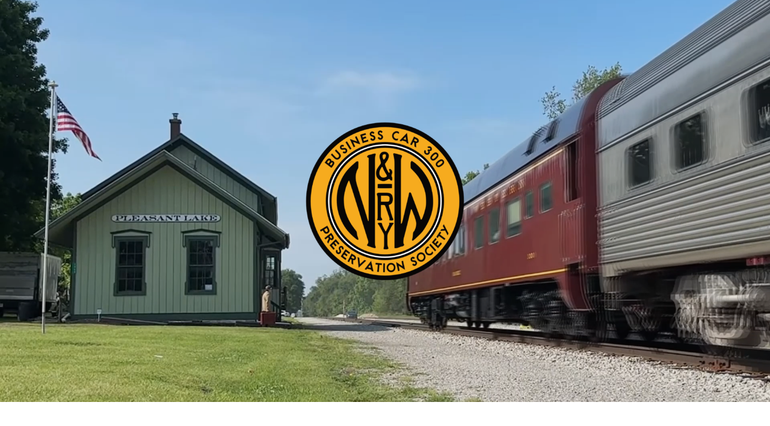

--- FILE ---
content_type: text/html; charset=UTF-8
request_url: https://www.nw300.org/
body_size: 55102
content:
<!DOCTYPE html>
<html lang="en-US">
<head>
    <meta charset="UTF-8">
    <link rel="profile" href="http://gmpg.org/xfn/11">
    <link rel="pingback" href="https://www.nw300.org/xmlrpc.php">
	<title>Home | Norfolk and Western Business Car 300 Preservation Society Inc.</title>
<meta name='robots' content='max-image-preview:large' />
<meta name="description" content="{{ brizy_dc_global_blocks position=&#039;top&#039; }}It has been said that, at its best, preservation engages the past in a conversation with the present over a..." />
<meta name="robots" content="index,follow" />
<link rel="canonical" href="https://www.nw300.org/" />
<meta property="og:locale" content="en_US" />
<meta property="og:type" content="website" />
<meta property="og:title" content="Home, Norfolk and Western Business Car 300 Preservation Society Inc." />
<meta property="og:description" content="{{ brizy_dc_global_blocks position=&#039;top&#039; }}It has been said that, at its best, preservation engages the past in a conversation with the present over a..." />
<meta property="og:url" content="https://www.nw300.org/" />
<meta property="og:site_name" name="copyright" content="Norfolk and Western Business Car 300 Preservation Society Inc." />
<link rel='dns-prefetch' href='//fonts.googleapis.com' />
<link rel='dns-prefetch' href='//fonts.bunny.net' />
<link rel="alternate" type="application/rss+xml" title="Norfolk and Western Business Car 300 Preservation Society Inc. &raquo; Feed" href="https://www.nw300.org/feed/" />
<link rel="alternate" type="application/rss+xml" title="Norfolk and Western Business Car 300 Preservation Society Inc. &raquo; Comments Feed" href="https://www.nw300.org/comments/feed/" />
<link rel="alternate" title="oEmbed (JSON)" type="application/json+oembed" href="https://www.nw300.org/wp-json/oembed/1.0/embed?url=https%3A%2F%2Fwww.nw300.org%2F" />
<link rel="alternate" title="oEmbed (XML)" type="text/xml+oembed" href="https://www.nw300.org/wp-json/oembed/1.0/embed?url=https%3A%2F%2Fwww.nw300.org%2F&#038;format=xml" />
<style id='wp-img-auto-sizes-contain-inline-css'>
img:is([sizes=auto i],[sizes^="auto," i]){contain-intrinsic-size:3000px 1500px}
/*# sourceURL=wp-img-auto-sizes-contain-inline-css */
</style>
<link rel='stylesheet' id='astra-theme-css-css' href='https://www.nw300.org/wp-content/themes/astra/assets/css/minified/main.min.css?ver=4.7.3' media='all' />
<style id='astra-theme-css-inline-css'>
:root{--ast-post-nav-space:0;--ast-container-default-xlg-padding:6.67em;--ast-container-default-lg-padding:5.67em;--ast-container-default-slg-padding:4.34em;--ast-container-default-md-padding:3.34em;--ast-container-default-sm-padding:6.67em;--ast-container-default-xs-padding:2.4em;--ast-container-default-xxs-padding:1.4em;--ast-code-block-background:#EEEEEE;--ast-comment-inputs-background:#FAFAFA;--ast-normal-container-width:1200px;--ast-narrow-container-width:750px;--ast-blog-title-font-weight:normal;--ast-blog-meta-weight:inherit;}html{font-size:100%;}a,.page-title{color:var(--ast-global-color-0);}a:hover,a:focus{color:var(--ast-global-color-1);}body,button,input,select,textarea,.ast-button,.ast-custom-button{font-family:'Inter',sans-serif;font-weight:400;font-size:16px;font-size:1rem;line-height:var(--ast-body-line-height,1.7em);}blockquote{color:var(--ast-global-color-3);}h1,.entry-content h1,h2,.entry-content h2,h3,.entry-content h3,h4,.entry-content h4,h5,.entry-content h5,h6,.entry-content h6,.site-title,.site-title a{font-family:'Work Sans',sans-serif;font-weight:600;}.site-title{font-size:22px;font-size:1.375rem;display:none;}header .custom-logo-link img{max-width:120px;}.astra-logo-svg{width:120px;}.site-header .site-description{font-size:15px;font-size:0.9375rem;display:none;}.entry-title{font-size:30px;font-size:1.875rem;}.archive .ast-article-post .ast-article-inner,.blog .ast-article-post .ast-article-inner,.archive .ast-article-post .ast-article-inner:hover,.blog .ast-article-post .ast-article-inner:hover{overflow:hidden;}h1,.entry-content h1{font-size:64px;font-size:4rem;font-family:'Work Sans',sans-serif;line-height:1.4em;}h2,.entry-content h2{font-size:34px;font-size:2.125rem;font-family:'Work Sans',sans-serif;line-height:1.3em;}h3,.entry-content h3{font-size:24px;font-size:1.5rem;font-family:'Work Sans',sans-serif;line-height:1.3em;}h4,.entry-content h4{font-size:20px;font-size:1.25rem;line-height:1.2em;font-family:'Work Sans',sans-serif;}h5,.entry-content h5{font-size:18px;font-size:1.125rem;line-height:1.2em;font-family:'Work Sans',sans-serif;}h6,.entry-content h6{font-size:15px;font-size:0.9375rem;line-height:1.25em;font-family:'Work Sans',sans-serif;}::selection{background-color:var(--ast-global-color-0);color:#ffffff;}body,h1,.entry-title a,.entry-content h1,h2,.entry-content h2,h3,.entry-content h3,h4,.entry-content h4,h5,.entry-content h5,h6,.entry-content h6{color:var(--ast-global-color-3);}.tagcloud a:hover,.tagcloud a:focus,.tagcloud a.current-item{color:#ffffff;border-color:var(--ast-global-color-0);background-color:var(--ast-global-color-0);}input:focus,input[type="text"]:focus,input[type="email"]:focus,input[type="url"]:focus,input[type="password"]:focus,input[type="reset"]:focus,input[type="search"]:focus,textarea:focus{border-color:var(--ast-global-color-0);}input[type="radio"]:checked,input[type=reset],input[type="checkbox"]:checked,input[type="checkbox"]:hover:checked,input[type="checkbox"]:focus:checked,input[type=range]::-webkit-slider-thumb{border-color:var(--ast-global-color-0);background-color:var(--ast-global-color-0);box-shadow:none;}.site-footer a:hover + .post-count,.site-footer a:focus + .post-count{background:var(--ast-global-color-0);border-color:var(--ast-global-color-0);}.single .nav-links .nav-previous,.single .nav-links .nav-next{color:var(--ast-global-color-0);}.entry-meta,.entry-meta *{line-height:1.45;color:var(--ast-global-color-0);}.entry-meta a:not(.ast-button):hover,.entry-meta a:not(.ast-button):hover *,.entry-meta a:not(.ast-button):focus,.entry-meta a:not(.ast-button):focus *,.page-links > .page-link,.page-links .page-link:hover,.post-navigation a:hover{color:var(--ast-global-color-1);}#cat option,.secondary .calendar_wrap thead a,.secondary .calendar_wrap thead a:visited{color:var(--ast-global-color-0);}.secondary .calendar_wrap #today,.ast-progress-val span{background:var(--ast-global-color-0);}.secondary a:hover + .post-count,.secondary a:focus + .post-count{background:var(--ast-global-color-0);border-color:var(--ast-global-color-0);}.calendar_wrap #today > a{color:#ffffff;}.page-links .page-link,.single .post-navigation a{color:var(--ast-global-color-0);}.ast-search-menu-icon .search-form button.search-submit{padding:0 4px;}.ast-search-menu-icon form.search-form{padding-right:0;}.ast-search-menu-icon.slide-search input.search-field{width:0;}.ast-header-search .ast-search-menu-icon.ast-dropdown-active .search-form,.ast-header-search .ast-search-menu-icon.ast-dropdown-active .search-field:focus{transition:all 0.2s;}.search-form input.search-field:focus{outline:none;}.wp-block-latest-posts > li > a{color:var(--ast-global-color-2);}.widget-title,.widget .wp-block-heading{font-size:22px;font-size:1.375rem;color:var(--ast-global-color-3);}.ast-search-menu-icon.slide-search a:focus-visible:focus-visible,.astra-search-icon:focus-visible,#close:focus-visible,a:focus-visible,.ast-menu-toggle:focus-visible,.site .skip-link:focus-visible,.wp-block-loginout input:focus-visible,.wp-block-search.wp-block-search__button-inside .wp-block-search__inside-wrapper,.ast-header-navigation-arrow:focus-visible,.woocommerce .wc-proceed-to-checkout > .checkout-button:focus-visible,.woocommerce .woocommerce-MyAccount-navigation ul li a:focus-visible,.ast-orders-table__row .ast-orders-table__cell:focus-visible,.woocommerce .woocommerce-order-details .order-again > .button:focus-visible,.woocommerce .woocommerce-message a.button.wc-forward:focus-visible,.woocommerce #minus_qty:focus-visible,.woocommerce #plus_qty:focus-visible,a#ast-apply-coupon:focus-visible,.woocommerce .woocommerce-info a:focus-visible,.woocommerce .astra-shop-summary-wrap a:focus-visible,.woocommerce a.wc-forward:focus-visible,#ast-apply-coupon:focus-visible,.woocommerce-js .woocommerce-mini-cart-item a.remove:focus-visible,#close:focus-visible,.button.search-submit:focus-visible,#search_submit:focus,.normal-search:focus-visible,.ast-header-account-wrap:focus-visible{outline-style:dotted;outline-color:inherit;outline-width:thin;}input:focus,input[type="text"]:focus,input[type="email"]:focus,input[type="url"]:focus,input[type="password"]:focus,input[type="reset"]:focus,input[type="search"]:focus,input[type="number"]:focus,textarea:focus,.wp-block-search__input:focus,[data-section="section-header-mobile-trigger"] .ast-button-wrap .ast-mobile-menu-trigger-minimal:focus,.ast-mobile-popup-drawer.active .menu-toggle-close:focus,.woocommerce-ordering select.orderby:focus,#ast-scroll-top:focus,#coupon_code:focus,.woocommerce-page #comment:focus,.woocommerce #reviews #respond input#submit:focus,.woocommerce a.add_to_cart_button:focus,.woocommerce .button.single_add_to_cart_button:focus,.woocommerce .woocommerce-cart-form button:focus,.woocommerce .woocommerce-cart-form__cart-item .quantity .qty:focus,.woocommerce .woocommerce-billing-fields .woocommerce-billing-fields__field-wrapper .woocommerce-input-wrapper > .input-text:focus,.woocommerce #order_comments:focus,.woocommerce #place_order:focus,.woocommerce .woocommerce-address-fields .woocommerce-address-fields__field-wrapper .woocommerce-input-wrapper > .input-text:focus,.woocommerce .woocommerce-MyAccount-content form button:focus,.woocommerce .woocommerce-MyAccount-content .woocommerce-EditAccountForm .woocommerce-form-row .woocommerce-Input.input-text:focus,.woocommerce .ast-woocommerce-container .woocommerce-pagination ul.page-numbers li a:focus,body #content .woocommerce form .form-row .select2-container--default .select2-selection--single:focus,#ast-coupon-code:focus,.woocommerce.woocommerce-js .quantity input[type=number]:focus,.woocommerce-js .woocommerce-mini-cart-item .quantity input[type=number]:focus,.woocommerce p#ast-coupon-trigger:focus{border-style:dotted;border-color:inherit;border-width:thin;}input{outline:none;}.site-logo-img img{ transition:all 0.2s linear;}body .ast-oembed-container *{position:absolute;top:0;width:100%;height:100%;left:0;}body .wp-block-embed-pocket-casts .ast-oembed-container *{position:unset;}.ast-single-post-featured-section + article {margin-top: 2em;}.site-content .ast-single-post-featured-section img {width: 100%;overflow: hidden;object-fit: cover;}.site > .ast-single-related-posts-container {margin-top: 0;}@media (min-width: 922px) {.ast-desktop .ast-container--narrow {max-width: var(--ast-narrow-container-width);margin: 0 auto;}}@media (max-width:921.9px){#ast-desktop-header{display:none;}}@media (min-width:922px){#ast-mobile-header{display:none;}}.wp-block-buttons.aligncenter{justify-content:center;}.wp-block-buttons .wp-block-button.is-style-outline .wp-block-button__link.wp-element-button,.ast-outline-button,.wp-block-uagb-buttons-child .uagb-buttons-repeater.ast-outline-button{border-top-width:2px;border-right-width:2px;border-bottom-width:2px;border-left-width:2px;font-family:inherit;font-weight:700;font-size:14px;font-size:0.875rem;line-height:1em;border-top-left-radius:30px;border-top-right-radius:30px;border-bottom-right-radius:30px;border-bottom-left-radius:30px;}.entry-content[ast-blocks-layout] > figure{margin-bottom:1em;}@media (max-width:921px){.ast-separate-container #primary,.ast-separate-container #secondary{padding:1.5em 0;}#primary,#secondary{padding:1.5em 0;margin:0;}.ast-left-sidebar #content > .ast-container{display:flex;flex-direction:column-reverse;width:100%;}.ast-separate-container .ast-article-post,.ast-separate-container .ast-article-single{padding:1.5em 2.14em;}.ast-author-box img.avatar{margin:20px 0 0 0;}}@media (min-width:922px){.ast-separate-container.ast-right-sidebar #primary,.ast-separate-container.ast-left-sidebar #primary{border:0;}.search-no-results.ast-separate-container #primary{margin-bottom:4em;}}.elementor-button-wrapper .elementor-button{border-style:solid;text-decoration:none;border-top-width:0;border-right-width:0;border-left-width:0;border-bottom-width:0;}body .elementor-button.elementor-size-sm,body .elementor-button.elementor-size-xs,body .elementor-button.elementor-size-md,body .elementor-button.elementor-size-lg,body .elementor-button.elementor-size-xl,body .elementor-button{border-top-left-radius:30px;border-top-right-radius:30px;border-bottom-right-radius:30px;border-bottom-left-radius:30px;padding-top:17px;padding-right:40px;padding-bottom:17px;padding-left:40px;}.elementor-button-wrapper .elementor-button{border-color:var(--ast-global-color-0);background-color:var(--ast-global-color-0);}.elementor-button-wrapper .elementor-button:hover,.elementor-button-wrapper .elementor-button:focus{color:#ffffff;background-color:var(--ast-global-color-1);border-color:var(--ast-global-color-1);}.wp-block-button .wp-block-button__link ,.elementor-button-wrapper .elementor-button,.elementor-button-wrapper .elementor-button:visited{color:#ffffff;}.elementor-button-wrapper .elementor-button{font-weight:700;font-size:14px;font-size:0.875rem;line-height:1em;text-transform:uppercase;}body .elementor-button.elementor-size-sm,body .elementor-button.elementor-size-xs,body .elementor-button.elementor-size-md,body .elementor-button.elementor-size-lg,body .elementor-button.elementor-size-xl,body .elementor-button{font-size:14px;font-size:0.875rem;}.wp-block-button .wp-block-button__link:hover,.wp-block-button .wp-block-button__link:focus{color:#ffffff;background-color:var(--ast-global-color-1);border-color:var(--ast-global-color-1);}.wp-block-button .wp-block-button__link,.wp-block-search .wp-block-search__button,body .wp-block-file .wp-block-file__button{border-color:var(--ast-global-color-0);background-color:var(--ast-global-color-0);color:#ffffff;font-family:inherit;font-weight:700;line-height:1em;text-transform:uppercase;font-size:14px;font-size:0.875rem;border-top-left-radius:30px;border-top-right-radius:30px;border-bottom-right-radius:30px;border-bottom-left-radius:30px;padding-top:17px;padding-right:40px;padding-bottom:17px;padding-left:40px;}.menu-toggle,button,.ast-button,.ast-custom-button,.button,input#submit,input[type="button"],input[type="submit"],input[type="reset"],form[CLASS*="wp-block-search__"].wp-block-search .wp-block-search__inside-wrapper .wp-block-search__button,body .wp-block-file .wp-block-file__button,.woocommerce-js a.button,.woocommerce button.button,.woocommerce .woocommerce-message a.button,.woocommerce #respond input#submit.alt,.woocommerce input.button.alt,.woocommerce input.button,.woocommerce input.button:disabled,.woocommerce input.button:disabled[disabled],.woocommerce input.button:disabled:hover,.woocommerce input.button:disabled[disabled]:hover,.woocommerce #respond input#submit,.woocommerce button.button.alt.disabled,.wc-block-grid__products .wc-block-grid__product .wp-block-button__link,.wc-block-grid__product-onsale,[CLASS*="wc-block"] button,.woocommerce-js .astra-cart-drawer .astra-cart-drawer-content .woocommerce-mini-cart__buttons .button:not(.checkout):not(.ast-continue-shopping),.woocommerce-js .astra-cart-drawer .astra-cart-drawer-content .woocommerce-mini-cart__buttons a.checkout,.woocommerce button.button.alt.disabled.wc-variation-selection-needed,[CLASS*="wc-block"] .wc-block-components-button{border-style:solid;border-top-width:0;border-right-width:0;border-left-width:0;border-bottom-width:0;color:#ffffff;border-color:var(--ast-global-color-0);background-color:var(--ast-global-color-0);padding-top:17px;padding-right:40px;padding-bottom:17px;padding-left:40px;font-family:inherit;font-weight:700;font-size:14px;font-size:0.875rem;line-height:1em;text-transform:uppercase;border-top-left-radius:30px;border-top-right-radius:30px;border-bottom-right-radius:30px;border-bottom-left-radius:30px;}button:focus,.menu-toggle:hover,button:hover,.ast-button:hover,.ast-custom-button:hover .button:hover,.ast-custom-button:hover ,input[type=reset]:hover,input[type=reset]:focus,input#submit:hover,input#submit:focus,input[type="button"]:hover,input[type="button"]:focus,input[type="submit"]:hover,input[type="submit"]:focus,form[CLASS*="wp-block-search__"].wp-block-search .wp-block-search__inside-wrapper .wp-block-search__button:hover,form[CLASS*="wp-block-search__"].wp-block-search .wp-block-search__inside-wrapper .wp-block-search__button:focus,body .wp-block-file .wp-block-file__button:hover,body .wp-block-file .wp-block-file__button:focus,.woocommerce-js a.button:hover,.woocommerce button.button:hover,.woocommerce .woocommerce-message a.button:hover,.woocommerce #respond input#submit:hover,.woocommerce #respond input#submit.alt:hover,.woocommerce input.button.alt:hover,.woocommerce input.button:hover,.woocommerce button.button.alt.disabled:hover,.wc-block-grid__products .wc-block-grid__product .wp-block-button__link:hover,[CLASS*="wc-block"] button:hover,.woocommerce-js .astra-cart-drawer .astra-cart-drawer-content .woocommerce-mini-cart__buttons .button:not(.checkout):not(.ast-continue-shopping):hover,.woocommerce-js .astra-cart-drawer .astra-cart-drawer-content .woocommerce-mini-cart__buttons a.checkout:hover,.woocommerce button.button.alt.disabled.wc-variation-selection-needed:hover,[CLASS*="wc-block"] .wc-block-components-button:hover,[CLASS*="wc-block"] .wc-block-components-button:focus{color:#ffffff;background-color:var(--ast-global-color-1);border-color:var(--ast-global-color-1);}@media (max-width:921px){.ast-mobile-header-stack .main-header-bar .ast-search-menu-icon{display:inline-block;}.ast-header-break-point.ast-header-custom-item-outside .ast-mobile-header-stack .main-header-bar .ast-search-icon{margin:0;}.ast-comment-avatar-wrap img{max-width:2.5em;}.ast-comment-meta{padding:0 1.8888em 1.3333em;}.ast-separate-container .ast-comment-list li.depth-1{padding:1.5em 2.14em;}.ast-separate-container .comment-respond{padding:2em 2.14em;}}@media (min-width:544px){.ast-container{max-width:100%;}}@media (max-width:544px){.ast-separate-container .ast-article-post,.ast-separate-container .ast-article-single,.ast-separate-container .comments-title,.ast-separate-container .ast-archive-description{padding:1.5em 1em;}.ast-separate-container #content .ast-container{padding-left:0.54em;padding-right:0.54em;}.ast-separate-container .ast-comment-list .bypostauthor{padding:.5em;}.ast-search-menu-icon.ast-dropdown-active .search-field{width:170px;}} #ast-mobile-header .ast-site-header-cart-li a{pointer-events:none;} #ast-desktop-header .ast-site-header-cart-li a{pointer-events:none;}body,.ast-separate-container{background-color:var(--ast-global-color-4);background-image:none;}@media (max-width:921px){.site-title{display:none;}.site-header .site-description{display:none;}h1,.entry-content h1{font-size:44px;}h2,.entry-content h2{font-size:32px;}h3,.entry-content h3{font-size:20px;}h6,.entry-content h6{font-size:14px;font-size:0.875rem;}}@media (max-width:544px){.site-title{font-size:20px;font-size:1.25rem;display:none;}.site-header .site-description{font-size:14px;font-size:0.875rem;display:none;}h1,.entry-content h1{font-size:30px;}h2,.entry-content h2{font-size:24px;}h3,.entry-content h3{font-size:20px;}h4,.entry-content h4{font-size:19px;font-size:1.1875rem;}h5,.entry-content h5{font-size:16px;font-size:1rem;}h6,.entry-content h6{font-size:15px;font-size:0.9375rem;}header .custom-logo-link img,.ast-header-break-point .site-branding img,.ast-header-break-point .custom-logo-link img{max-width:100px;}.astra-logo-svg{width:100px;}.ast-header-break-point .site-logo-img .custom-mobile-logo-link img{max-width:100px;}}@media (max-width:921px){html{font-size:91.2%;}}@media (max-width:544px){html{font-size:91.2%;}}@media (min-width:922px){.ast-container{max-width:1240px;}}@media (min-width:922px){.site-content .ast-container{display:flex;}}@media (max-width:921px){.site-content .ast-container{flex-direction:column;}}@media (min-width:922px){.main-header-menu .sub-menu .menu-item.ast-left-align-sub-menu:hover > .sub-menu,.main-header-menu .sub-menu .menu-item.ast-left-align-sub-menu.focus > .sub-menu{margin-left:-0px;}}.site .comments-area{padding-bottom:3em;}.wp-block-file {display: flex;align-items: center;flex-wrap: wrap;justify-content: space-between;}.wp-block-pullquote {border: none;}.wp-block-pullquote blockquote::before {content: "\201D";font-family: "Helvetica",sans-serif;display: flex;transform: rotate( 180deg );font-size: 6rem;font-style: normal;line-height: 1;font-weight: bold;align-items: center;justify-content: center;}.has-text-align-right > blockquote::before {justify-content: flex-start;}.has-text-align-left > blockquote::before {justify-content: flex-end;}figure.wp-block-pullquote.is-style-solid-color blockquote {max-width: 100%;text-align: inherit;}html body {--wp--custom--ast-default-block-top-padding: 3em;--wp--custom--ast-default-block-right-padding: 3em;--wp--custom--ast-default-block-bottom-padding: 3em;--wp--custom--ast-default-block-left-padding: 3em;--wp--custom--ast-container-width: 1200px;--wp--custom--ast-content-width-size: 1200px;--wp--custom--ast-wide-width-size: calc(1200px + var(--wp--custom--ast-default-block-left-padding) + var(--wp--custom--ast-default-block-right-padding));}.ast-narrow-container {--wp--custom--ast-content-width-size: 750px;--wp--custom--ast-wide-width-size: 750px;}@media(max-width: 921px) {html body {--wp--custom--ast-default-block-top-padding: 3em;--wp--custom--ast-default-block-right-padding: 2em;--wp--custom--ast-default-block-bottom-padding: 3em;--wp--custom--ast-default-block-left-padding: 2em;}}@media(max-width: 544px) {html body {--wp--custom--ast-default-block-top-padding: 3em;--wp--custom--ast-default-block-right-padding: 1.5em;--wp--custom--ast-default-block-bottom-padding: 3em;--wp--custom--ast-default-block-left-padding: 1.5em;}}.entry-content > .wp-block-group,.entry-content > .wp-block-cover,.entry-content > .wp-block-columns {padding-top: var(--wp--custom--ast-default-block-top-padding);padding-right: var(--wp--custom--ast-default-block-right-padding);padding-bottom: var(--wp--custom--ast-default-block-bottom-padding);padding-left: var(--wp--custom--ast-default-block-left-padding);}.ast-plain-container.ast-no-sidebar .entry-content > .alignfull,.ast-page-builder-template .ast-no-sidebar .entry-content > .alignfull {margin-left: calc( -50vw + 50%);margin-right: calc( -50vw + 50%);max-width: 100vw;width: 100vw;}.ast-plain-container.ast-no-sidebar .entry-content .alignfull .alignfull,.ast-page-builder-template.ast-no-sidebar .entry-content .alignfull .alignfull,.ast-plain-container.ast-no-sidebar .entry-content .alignfull .alignwide,.ast-page-builder-template.ast-no-sidebar .entry-content .alignfull .alignwide,.ast-plain-container.ast-no-sidebar .entry-content .alignwide .alignfull,.ast-page-builder-template.ast-no-sidebar .entry-content .alignwide .alignfull,.ast-plain-container.ast-no-sidebar .entry-content .alignwide .alignwide,.ast-page-builder-template.ast-no-sidebar .entry-content .alignwide .alignwide,.ast-plain-container.ast-no-sidebar .entry-content .wp-block-column .alignfull,.ast-page-builder-template.ast-no-sidebar .entry-content .wp-block-column .alignfull,.ast-plain-container.ast-no-sidebar .entry-content .wp-block-column .alignwide,.ast-page-builder-template.ast-no-sidebar .entry-content .wp-block-column .alignwide {margin-left: auto;margin-right: auto;width: 100%;}[ast-blocks-layout] .wp-block-separator:not(.is-style-dots) {height: 0;}[ast-blocks-layout] .wp-block-separator {margin: 20px auto;}[ast-blocks-layout] .wp-block-separator:not(.is-style-wide):not(.is-style-dots) {max-width: 100px;}[ast-blocks-layout] .wp-block-separator.has-background {padding: 0;}.entry-content[ast-blocks-layout] > * {max-width: var(--wp--custom--ast-content-width-size);margin-left: auto;margin-right: auto;}.entry-content[ast-blocks-layout] > .alignwide {max-width: var(--wp--custom--ast-wide-width-size);}.entry-content[ast-blocks-layout] .alignfull {max-width: none;}.entry-content .wp-block-columns {margin-bottom: 0;}blockquote {margin: 1.5em;border-color: rgba(0,0,0,0.05);}.wp-block-quote:not(.has-text-align-right):not(.has-text-align-center) {border-left: 5px solid rgba(0,0,0,0.05);}.has-text-align-right > blockquote,blockquote.has-text-align-right {border-right: 5px solid rgba(0,0,0,0.05);}.has-text-align-left > blockquote,blockquote.has-text-align-left {border-left: 5px solid rgba(0,0,0,0.05);}.wp-block-site-tagline,.wp-block-latest-posts .read-more {margin-top: 15px;}.wp-block-loginout p label {display: block;}.wp-block-loginout p:not(.login-remember):not(.login-submit) input {width: 100%;}.wp-block-loginout input:focus {border-color: transparent;}.wp-block-loginout input:focus {outline: thin dotted;}.entry-content .wp-block-media-text .wp-block-media-text__content {padding: 0 0 0 8%;}.entry-content .wp-block-media-text.has-media-on-the-right .wp-block-media-text__content {padding: 0 8% 0 0;}.entry-content .wp-block-media-text.has-background .wp-block-media-text__content {padding: 8%;}.entry-content .wp-block-cover:not([class*="background-color"]) .wp-block-cover__inner-container,.entry-content .wp-block-cover:not([class*="background-color"]) .wp-block-cover-image-text,.entry-content .wp-block-cover:not([class*="background-color"]) .wp-block-cover-text,.entry-content .wp-block-cover-image:not([class*="background-color"]) .wp-block-cover__inner-container,.entry-content .wp-block-cover-image:not([class*="background-color"]) .wp-block-cover-image-text,.entry-content .wp-block-cover-image:not([class*="background-color"]) .wp-block-cover-text {color: var(--ast-global-color-5);}.wp-block-loginout .login-remember input {width: 1.1rem;height: 1.1rem;margin: 0 5px 4px 0;vertical-align: middle;}.wp-block-latest-posts > li > *:first-child,.wp-block-latest-posts:not(.is-grid) > li:first-child {margin-top: 0;}.entry-content .wp-block-buttons,.entry-content .wp-block-uagb-buttons {margin-bottom: 1.5em;}.wp-block-search__inside-wrapper .wp-block-search__input {padding: 0 10px;color: var(--ast-global-color-3);background: var(--ast-global-color-5);border-color: var(--ast-border-color);}.wp-block-latest-posts .read-more {margin-bottom: 1.5em;}.wp-block-search__no-button .wp-block-search__inside-wrapper .wp-block-search__input {padding-top: 5px;padding-bottom: 5px;}.wp-block-latest-posts .wp-block-latest-posts__post-date,.wp-block-latest-posts .wp-block-latest-posts__post-author {font-size: 1rem;}.wp-block-latest-posts > li > *,.wp-block-latest-posts:not(.is-grid) > li {margin-top: 12px;margin-bottom: 12px;}.ast-page-builder-template .entry-content[ast-blocks-layout] > *,.ast-page-builder-template .entry-content[ast-blocks-layout] > .alignfull > * {max-width: none;}.ast-page-builder-template .entry-content[ast-blocks-layout] > .alignwide > * {max-width: var(--wp--custom--ast-wide-width-size);}.ast-page-builder-template .entry-content[ast-blocks-layout] > .inherit-container-width > *,.ast-page-builder-template .entry-content[ast-blocks-layout] > * > *,.entry-content[ast-blocks-layout] > .wp-block-cover .wp-block-cover__inner-container {max-width: var(--wp--custom--ast-content-width-size);margin-left: auto;margin-right: auto;}.entry-content[ast-blocks-layout] .wp-block-cover:not(.alignleft):not(.alignright) {width: auto;}@media(max-width: 1200px) {.ast-separate-container .entry-content > .alignfull,.ast-separate-container .entry-content[ast-blocks-layout] > .alignwide,.ast-plain-container .entry-content[ast-blocks-layout] > .alignwide,.ast-plain-container .entry-content .alignfull {margin-left: calc(-1 * min(var(--ast-container-default-xlg-padding),20px)) ;margin-right: calc(-1 * min(var(--ast-container-default-xlg-padding),20px));}}@media(min-width: 1201px) {.ast-separate-container .entry-content > .alignfull {margin-left: calc(-1 * var(--ast-container-default-xlg-padding) );margin-right: calc(-1 * var(--ast-container-default-xlg-padding) );}.ast-separate-container .entry-content[ast-blocks-layout] > .alignwide,.ast-plain-container .entry-content[ast-blocks-layout] > .alignwide {margin-left: calc(-1 * var(--wp--custom--ast-default-block-left-padding) );margin-right: calc(-1 * var(--wp--custom--ast-default-block-right-padding) );}}@media(min-width: 921px) {.ast-separate-container .entry-content .wp-block-group.alignwide:not(.inherit-container-width) > :where(:not(.alignleft):not(.alignright)),.ast-plain-container .entry-content .wp-block-group.alignwide:not(.inherit-container-width) > :where(:not(.alignleft):not(.alignright)) {max-width: calc( var(--wp--custom--ast-content-width-size) + 80px );}.ast-plain-container.ast-right-sidebar .entry-content[ast-blocks-layout] .alignfull,.ast-plain-container.ast-left-sidebar .entry-content[ast-blocks-layout] .alignfull {margin-left: -60px;margin-right: -60px;}}@media(min-width: 544px) {.entry-content > .alignleft {margin-right: 20px;}.entry-content > .alignright {margin-left: 20px;}}@media (max-width:544px){.wp-block-columns .wp-block-column:not(:last-child){margin-bottom:20px;}.wp-block-latest-posts{margin:0;}}@media( max-width: 600px ) {.entry-content .wp-block-media-text .wp-block-media-text__content,.entry-content .wp-block-media-text.has-media-on-the-right .wp-block-media-text__content {padding: 8% 0 0;}.entry-content .wp-block-media-text.has-background .wp-block-media-text__content {padding: 8%;}}.ast-page-builder-template .entry-header {padding-left: 0;}.ast-narrow-container .site-content .wp-block-uagb-image--align-full .wp-block-uagb-image__figure {max-width: 100%;margin-left: auto;margin-right: auto;}:root .has-ast-global-color-0-color{color:var(--ast-global-color-0);}:root .has-ast-global-color-0-background-color{background-color:var(--ast-global-color-0);}:root .wp-block-button .has-ast-global-color-0-color{color:var(--ast-global-color-0);}:root .wp-block-button .has-ast-global-color-0-background-color{background-color:var(--ast-global-color-0);}:root .has-ast-global-color-1-color{color:var(--ast-global-color-1);}:root .has-ast-global-color-1-background-color{background-color:var(--ast-global-color-1);}:root .wp-block-button .has-ast-global-color-1-color{color:var(--ast-global-color-1);}:root .wp-block-button .has-ast-global-color-1-background-color{background-color:var(--ast-global-color-1);}:root .has-ast-global-color-2-color{color:var(--ast-global-color-2);}:root .has-ast-global-color-2-background-color{background-color:var(--ast-global-color-2);}:root .wp-block-button .has-ast-global-color-2-color{color:var(--ast-global-color-2);}:root .wp-block-button .has-ast-global-color-2-background-color{background-color:var(--ast-global-color-2);}:root .has-ast-global-color-3-color{color:var(--ast-global-color-3);}:root .has-ast-global-color-3-background-color{background-color:var(--ast-global-color-3);}:root .wp-block-button .has-ast-global-color-3-color{color:var(--ast-global-color-3);}:root .wp-block-button .has-ast-global-color-3-background-color{background-color:var(--ast-global-color-3);}:root .has-ast-global-color-4-color{color:var(--ast-global-color-4);}:root .has-ast-global-color-4-background-color{background-color:var(--ast-global-color-4);}:root .wp-block-button .has-ast-global-color-4-color{color:var(--ast-global-color-4);}:root .wp-block-button .has-ast-global-color-4-background-color{background-color:var(--ast-global-color-4);}:root .has-ast-global-color-5-color{color:var(--ast-global-color-5);}:root .has-ast-global-color-5-background-color{background-color:var(--ast-global-color-5);}:root .wp-block-button .has-ast-global-color-5-color{color:var(--ast-global-color-5);}:root .wp-block-button .has-ast-global-color-5-background-color{background-color:var(--ast-global-color-5);}:root .has-ast-global-color-6-color{color:var(--ast-global-color-6);}:root .has-ast-global-color-6-background-color{background-color:var(--ast-global-color-6);}:root .wp-block-button .has-ast-global-color-6-color{color:var(--ast-global-color-6);}:root .wp-block-button .has-ast-global-color-6-background-color{background-color:var(--ast-global-color-6);}:root .has-ast-global-color-7-color{color:var(--ast-global-color-7);}:root .has-ast-global-color-7-background-color{background-color:var(--ast-global-color-7);}:root .wp-block-button .has-ast-global-color-7-color{color:var(--ast-global-color-7);}:root .wp-block-button .has-ast-global-color-7-background-color{background-color:var(--ast-global-color-7);}:root .has-ast-global-color-8-color{color:var(--ast-global-color-8);}:root .has-ast-global-color-8-background-color{background-color:var(--ast-global-color-8);}:root .wp-block-button .has-ast-global-color-8-color{color:var(--ast-global-color-8);}:root .wp-block-button .has-ast-global-color-8-background-color{background-color:var(--ast-global-color-8);}:root{--ast-global-color-0:#DD183B;--ast-global-color-1:#CC1939;--ast-global-color-2:#0F172A;--ast-global-color-3:#3A3A3A;--ast-global-color-4:#FFEDE6;--ast-global-color-5:#FFFFFF;--ast-global-color-6:#FFD1BF;--ast-global-color-7:#140609;--ast-global-color-8:#222222;}:root {--ast-border-color : #dddddd;}.ast-single-entry-banner {-js-display: flex;display: flex;flex-direction: column;justify-content: center;text-align: center;position: relative;background: #eeeeee;}.ast-single-entry-banner[data-banner-layout="layout-1"] {max-width: 1200px;background: inherit;padding: 20px 0;}.ast-single-entry-banner[data-banner-width-type="custom"] {margin: 0 auto;width: 100%;}.ast-single-entry-banner + .site-content .entry-header {margin-bottom: 0;}.site .ast-author-avatar {--ast-author-avatar-size: ;}a.ast-underline-text {text-decoration: underline;}.ast-container > .ast-terms-link {position: relative;display: block;}a.ast-button.ast-badge-tax {padding: 4px 8px;border-radius: 3px;font-size: inherit;}header.entry-header > *:not(:last-child){margin-bottom:10px;}.ast-archive-entry-banner {-js-display: flex;display: flex;flex-direction: column;justify-content: center;text-align: center;position: relative;background: #eeeeee;}.ast-archive-entry-banner[data-banner-width-type="custom"] {margin: 0 auto;width: 100%;}.ast-archive-entry-banner[data-banner-layout="layout-1"] {background: inherit;padding: 20px 0;text-align: left;}body.archive .ast-archive-description{max-width:1200px;width:100%;text-align:left;padding-top:3em;padding-right:3em;padding-bottom:3em;padding-left:3em;}body.archive .ast-archive-description .ast-archive-title,body.archive .ast-archive-description .ast-archive-title *{font-size:40px;font-size:2.5rem;}body.archive .ast-archive-description > *:not(:last-child){margin-bottom:10px;}@media (max-width:921px){body.archive .ast-archive-description{text-align:left;}}@media (max-width:544px){body.archive .ast-archive-description{text-align:left;}}.ast-breadcrumbs .trail-browse,.ast-breadcrumbs .trail-items,.ast-breadcrumbs .trail-items li{display:inline-block;margin:0;padding:0;border:none;background:inherit;text-indent:0;text-decoration:none;}.ast-breadcrumbs .trail-browse{font-size:inherit;font-style:inherit;font-weight:inherit;color:inherit;}.ast-breadcrumbs .trail-items{list-style:none;}.trail-items li::after{padding:0 0.3em;content:"\00bb";}.trail-items li:last-of-type::after{display:none;}h1,.entry-content h1,h2,.entry-content h2,h3,.entry-content h3,h4,.entry-content h4,h5,.entry-content h5,h6,.entry-content h6{color:var(--ast-global-color-2);}@media (max-width:921px){.ast-builder-grid-row-container.ast-builder-grid-row-tablet-3-firstrow .ast-builder-grid-row > *:first-child,.ast-builder-grid-row-container.ast-builder-grid-row-tablet-3-lastrow .ast-builder-grid-row > *:last-child{grid-column:1 / -1;}}@media (max-width:544px){.ast-builder-grid-row-container.ast-builder-grid-row-mobile-3-firstrow .ast-builder-grid-row > *:first-child,.ast-builder-grid-row-container.ast-builder-grid-row-mobile-3-lastrow .ast-builder-grid-row > *:last-child{grid-column:1 / -1;}}.ast-builder-layout-element[data-section="title_tagline"]{display:flex;}@media (max-width:921px){.ast-header-break-point .ast-builder-layout-element[data-section="title_tagline"]{display:flex;}}@media (max-width:544px){.ast-header-break-point .ast-builder-layout-element[data-section="title_tagline"]{display:flex;}}[data-section*="section-hb-button-"] .menu-link{display:none;}.ast-header-button-1[data-section*="section-hb-button-"] .ast-builder-button-wrap .ast-custom-button{font-size:14px;font-size:0.875rem;}.ast-header-button-1[data-section*="section-hb-button-"] .ast-builder-button-wrap .ast-custom-button{padding-top:16px;padding-bottom:16px;padding-left:40px;padding-right:40px;}.ast-header-button-1[data-section="section-hb-button-1"]{display:flex;}@media (max-width:921px){.ast-header-break-point .ast-header-button-1[data-section="section-hb-button-1"]{display:flex;}}@media (max-width:544px){.ast-header-break-point .ast-header-button-1[data-section="section-hb-button-1"]{display:flex;}}.ast-builder-menu-1{font-family:inherit;font-weight:inherit;}.ast-builder-menu-1 .menu-item > .menu-link{color:var(--ast-global-color-8);}.ast-builder-menu-1 .menu-item > .ast-menu-toggle{color:var(--ast-global-color-8);}.ast-builder-menu-1 .menu-item:hover > .menu-link,.ast-builder-menu-1 .inline-on-mobile .menu-item:hover > .ast-menu-toggle{color:var(--ast-global-color-0);}.ast-builder-menu-1 .menu-item:hover > .ast-menu-toggle{color:var(--ast-global-color-0);}.ast-builder-menu-1 .menu-item.current-menu-item > .menu-link,.ast-builder-menu-1 .inline-on-mobile .menu-item.current-menu-item > .ast-menu-toggle,.ast-builder-menu-1 .current-menu-ancestor > .menu-link{color:var(--ast-global-color-0);}.ast-builder-menu-1 .menu-item.current-menu-item > .ast-menu-toggle{color:var(--ast-global-color-0);}.ast-builder-menu-1 .sub-menu,.ast-builder-menu-1 .inline-on-mobile .sub-menu{border-top-width:2px;border-bottom-width:0px;border-right-width:0px;border-left-width:0px;border-color:var(--ast-global-color-0);border-style:solid;}.ast-builder-menu-1 .main-header-menu > .menu-item > .sub-menu,.ast-builder-menu-1 .main-header-menu > .menu-item > .astra-full-megamenu-wrapper{margin-top:0px;}.ast-desktop .ast-builder-menu-1 .main-header-menu > .menu-item > .sub-menu:before,.ast-desktop .ast-builder-menu-1 .main-header-menu > .menu-item > .astra-full-megamenu-wrapper:before{height:calc( 0px + 5px );}.ast-desktop .ast-builder-menu-1 .menu-item .sub-menu .menu-link{border-style:none;}@media (max-width:921px){.ast-builder-menu-1 .main-header-menu .menu-item > .menu-link{color:var(--ast-global-color-3);}.ast-builder-menu-1 .menu-item > .ast-menu-toggle{color:var(--ast-global-color-3);}.ast-builder-menu-1 .menu-item:hover > .menu-link,.ast-builder-menu-1 .inline-on-mobile .menu-item:hover > .ast-menu-toggle{color:var(--ast-global-color-1);}.ast-builder-menu-1 .menu-item:hover > .ast-menu-toggle{color:var(--ast-global-color-1);}.ast-builder-menu-1 .menu-item.current-menu-item > .menu-link,.ast-builder-menu-1 .inline-on-mobile .menu-item.current-menu-item > .ast-menu-toggle,.ast-builder-menu-1 .current-menu-ancestor > .menu-link,.ast-builder-menu-1 .current-menu-ancestor > .ast-menu-toggle{color:var(--ast-global-color-1);}.ast-builder-menu-1 .menu-item.current-menu-item > .ast-menu-toggle{color:var(--ast-global-color-1);}.ast-header-break-point .ast-builder-menu-1 .menu-item.menu-item-has-children > .ast-menu-toggle{top:0;}.ast-builder-menu-1 .inline-on-mobile .menu-item.menu-item-has-children > .ast-menu-toggle{right:-15px;}.ast-builder-menu-1 .menu-item-has-children > .menu-link:after{content:unset;}.ast-builder-menu-1 .main-header-menu > .menu-item > .sub-menu,.ast-builder-menu-1 .main-header-menu > .menu-item > .astra-full-megamenu-wrapper{margin-top:0;}.ast-builder-menu-1 .main-header-menu,.ast-builder-menu-1 .main-header-menu .sub-menu{background-color:var(--ast-global-color-5);background-image:none;}}@media (max-width:544px){.ast-builder-menu-1 .main-header-menu .menu-item > .menu-link{color:var(--ast-global-color-3);}.ast-builder-menu-1 .menu-item> .ast-menu-toggle{color:var(--ast-global-color-3);}.ast-builder-menu-1 .menu-item:hover > .menu-link,.ast-builder-menu-1 .inline-on-mobile .menu-item:hover > .ast-menu-toggle{color:var(--ast-global-color-1);}.ast-builder-menu-1 .menu-item:hover> .ast-menu-toggle{color:var(--ast-global-color-1);}.ast-builder-menu-1 .menu-item.current-menu-item > .menu-link,.ast-builder-menu-1 .inline-on-mobile .menu-item.current-menu-item > .ast-menu-toggle,.ast-builder-menu-1 .current-menu-ancestor > .menu-link,.ast-builder-menu-1 .current-menu-ancestor > .ast-menu-toggle{color:var(--ast-global-color-1);}.ast-builder-menu-1 .menu-item.current-menu-item> .ast-menu-toggle{color:var(--ast-global-color-1);}.ast-header-break-point .ast-builder-menu-1 .menu-item.menu-item-has-children > .ast-menu-toggle{top:0;}.ast-builder-menu-1 .main-header-menu > .menu-item > .sub-menu,.ast-builder-menu-1 .main-header-menu > .menu-item > .astra-full-megamenu-wrapper{margin-top:0;}}.ast-builder-menu-1{display:flex;}@media (max-width:921px){.ast-header-break-point .ast-builder-menu-1{display:flex;}}@media (max-width:544px){.ast-header-break-point .ast-builder-menu-1{display:flex;}}.ast-footer-copyright{text-align:center;}.ast-footer-copyright {color:var(--ast-global-color-5);}@media (max-width:921px){.ast-footer-copyright{text-align:center;}}@media (max-width:544px){.ast-footer-copyright{text-align:center;}.ast-footer-copyright {margin-top:0px;margin-bottom:0px;}}@media (max-width:544px){.ast-footer-copyright {font-size:14px;font-size:0.875rem;}}.ast-footer-copyright.ast-builder-layout-element{display:flex;}@media (max-width:921px){.ast-header-break-point .ast-footer-copyright.ast-builder-layout-element{display:flex;}}@media (max-width:544px){.ast-header-break-point .ast-footer-copyright.ast-builder-layout-element{display:flex;}}.site-footer{background-color:var(--ast-global-color-2);background-image:none;}.site-primary-footer-wrap{padding-top:45px;padding-bottom:45px;}.site-primary-footer-wrap[data-section="section-primary-footer-builder"]{background-color:var(--ast-global-color-2);background-image:none;}.site-primary-footer-wrap[data-section="section-primary-footer-builder"] .ast-builder-grid-row{max-width:1200px;margin-left:auto;margin-right:auto;}.site-primary-footer-wrap[data-section="section-primary-footer-builder"] .ast-builder-grid-row,.site-primary-footer-wrap[data-section="section-primary-footer-builder"] .site-footer-section{align-items:center;}.site-primary-footer-wrap[data-section="section-primary-footer-builder"].ast-footer-row-inline .site-footer-section{display:flex;margin-bottom:0;}.ast-builder-grid-row-full .ast-builder-grid-row{grid-template-columns:1fr;}@media (max-width:921px){.site-primary-footer-wrap[data-section="section-primary-footer-builder"].ast-footer-row-tablet-inline .site-footer-section{display:flex;margin-bottom:0;}.site-primary-footer-wrap[data-section="section-primary-footer-builder"].ast-footer-row-tablet-stack .site-footer-section{display:block;margin-bottom:10px;}.ast-builder-grid-row-container.ast-builder-grid-row-tablet-full .ast-builder-grid-row{grid-template-columns:1fr;}}@media (max-width:544px){.site-primary-footer-wrap[data-section="section-primary-footer-builder"] .ast-builder-grid-row{grid-column-gap:20px;grid-row-gap:20px;}.site-primary-footer-wrap[data-section="section-primary-footer-builder"].ast-footer-row-mobile-inline .site-footer-section{display:flex;margin-bottom:0;}.site-primary-footer-wrap[data-section="section-primary-footer-builder"].ast-footer-row-mobile-stack .site-footer-section{display:block;margin-bottom:10px;}.ast-builder-grid-row-container.ast-builder-grid-row-mobile-full .ast-builder-grid-row{grid-template-columns:1fr;}}.site-primary-footer-wrap[data-section="section-primary-footer-builder"]{padding-top:40px;padding-bottom:40px;}@media (max-width:921px){.site-primary-footer-wrap[data-section="section-primary-footer-builder"]{padding-top:50px;padding-bottom:50px;padding-left:50px;padding-right:50px;}}@media (max-width:544px){.site-primary-footer-wrap[data-section="section-primary-footer-builder"]{padding-top:40px;padding-bottom:40px;padding-left:20px;padding-right:20px;}}.site-primary-footer-wrap[data-section="section-primary-footer-builder"]{display:grid;}@media (max-width:921px){.ast-header-break-point .site-primary-footer-wrap[data-section="section-primary-footer-builder"]{display:grid;}}@media (max-width:544px){.ast-header-break-point .site-primary-footer-wrap[data-section="section-primary-footer-builder"]{display:grid;}}.footer-widget-area[data-section="sidebar-widgets-footer-widget-1"].footer-widget-area-inner{text-align:center;}@media (max-width:921px){.footer-widget-area[data-section="sidebar-widgets-footer-widget-1"].footer-widget-area-inner{text-align:center;}}@media (max-width:544px){.footer-widget-area[data-section="sidebar-widgets-footer-widget-1"].footer-widget-area-inner{text-align:center;}}.footer-widget-area[data-section="sidebar-widgets-footer-widget-1"].footer-widget-area-inner{color:var(--ast-global-color-5);}@media (max-width:544px){.footer-widget-area[data-section="sidebar-widgets-footer-widget-1"].footer-widget-area-inner{font-size:14px;font-size:0.875rem;}.footer-widget-area[data-section="sidebar-widgets-footer-widget-1"]{margin-top:0px;margin-bottom:20px;margin-left:0px;margin-right:0px;}}.footer-widget-area[data-section="sidebar-widgets-footer-widget-1"]{display:block;}@media (max-width:921px){.ast-header-break-point .footer-widget-area[data-section="sidebar-widgets-footer-widget-1"]{display:block;}}@media (max-width:544px){.ast-header-break-point .footer-widget-area[data-section="sidebar-widgets-footer-widget-1"]{display:block;}}.ast-header-break-point .main-header-bar{border-bottom-width:0px;}@media (min-width:922px){.main-header-bar{border-bottom-width:0px;}}.main-header-menu .menu-item, #astra-footer-menu .menu-item, .main-header-bar .ast-masthead-custom-menu-items{-js-display:flex;display:flex;-webkit-box-pack:center;-webkit-justify-content:center;-moz-box-pack:center;-ms-flex-pack:center;justify-content:center;-webkit-box-orient:vertical;-webkit-box-direction:normal;-webkit-flex-direction:column;-moz-box-orient:vertical;-moz-box-direction:normal;-ms-flex-direction:column;flex-direction:column;}.main-header-menu > .menu-item > .menu-link, #astra-footer-menu > .menu-item > .menu-link{height:100%;-webkit-box-align:center;-webkit-align-items:center;-moz-box-align:center;-ms-flex-align:center;align-items:center;-js-display:flex;display:flex;}.header-main-layout-1 .ast-flex.main-header-container, .header-main-layout-3 .ast-flex.main-header-container{-webkit-align-content:center;-ms-flex-line-pack:center;align-content:center;-webkit-box-align:center;-webkit-align-items:center;-moz-box-align:center;-ms-flex-align:center;align-items:center;}.ast-header-break-point .main-navigation ul .menu-item .menu-link .icon-arrow:first-of-type svg{top:.2em;margin-top:0px;margin-left:0px;width:.65em;transform:translate(0, -2px) rotateZ(270deg);}.ast-mobile-popup-content .ast-submenu-expanded > .ast-menu-toggle{transform:rotateX(180deg);overflow-y:auto;}@media (min-width:922px){.ast-builder-menu .main-navigation > ul > li:last-child a{margin-right:0;}}.ast-separate-container .ast-article-inner{background-color:transparent;background-image:none;}.ast-separate-container .ast-article-post{background-color:var(--ast-global-color-5);background-image:none;}@media (max-width:921px){.ast-separate-container .ast-article-post{background-color:#ffffff;background-image:none;}}@media (max-width:544px){.ast-separate-container .ast-article-post{background-color:#ffffff;background-image:none;}}.ast-separate-container .ast-article-single:not(.ast-related-post), .woocommerce.ast-separate-container .ast-woocommerce-container, .ast-separate-container .error-404, .ast-separate-container .no-results, .single.ast-separate-container  .ast-author-meta, .ast-separate-container .related-posts-title-wrapper,.ast-separate-container .comments-count-wrapper, .ast-box-layout.ast-plain-container .site-content,.ast-padded-layout.ast-plain-container .site-content, .ast-separate-container .ast-archive-description, .ast-separate-container .comments-area .comment-respond, .ast-separate-container .comments-area .ast-comment-list li, .ast-separate-container .comments-area .comments-title{background-color:var(--ast-global-color-5);background-image:none;}@media (max-width:921px){.ast-separate-container .ast-article-single:not(.ast-related-post), .woocommerce.ast-separate-container .ast-woocommerce-container, .ast-separate-container .error-404, .ast-separate-container .no-results, .single.ast-separate-container  .ast-author-meta, .ast-separate-container .related-posts-title-wrapper,.ast-separate-container .comments-count-wrapper, .ast-box-layout.ast-plain-container .site-content,.ast-padded-layout.ast-plain-container .site-content, .ast-separate-container .ast-archive-description{background-color:#ffffff;background-image:none;}}@media (max-width:544px){.ast-separate-container .ast-article-single:not(.ast-related-post), .woocommerce.ast-separate-container .ast-woocommerce-container, .ast-separate-container .error-404, .ast-separate-container .no-results, .single.ast-separate-container  .ast-author-meta, .ast-separate-container .related-posts-title-wrapper,.ast-separate-container .comments-count-wrapper, .ast-box-layout.ast-plain-container .site-content,.ast-padded-layout.ast-plain-container .site-content, .ast-separate-container .ast-archive-description{background-color:#ffffff;background-image:none;}}.ast-separate-container.ast-two-container #secondary .widget{background-color:var(--ast-global-color-5);background-image:none;}@media (max-width:921px){.ast-separate-container.ast-two-container #secondary .widget{background-color:#ffffff;background-image:none;}}@media (max-width:544px){.ast-separate-container.ast-two-container #secondary .widget{background-color:#ffffff;background-image:none;}}.ast-mobile-header-content > *,.ast-desktop-header-content > * {padding: 10px 0;height: auto;}.ast-mobile-header-content > *:first-child,.ast-desktop-header-content > *:first-child {padding-top: 10px;}.ast-mobile-header-content > .ast-builder-menu,.ast-desktop-header-content > .ast-builder-menu {padding-top: 0;}.ast-mobile-header-content > *:last-child,.ast-desktop-header-content > *:last-child {padding-bottom: 0;}.ast-mobile-header-content .ast-search-menu-icon.ast-inline-search label,.ast-desktop-header-content .ast-search-menu-icon.ast-inline-search label {width: 100%;}.ast-desktop-header-content .main-header-bar-navigation .ast-submenu-expanded > .ast-menu-toggle::before {transform: rotateX(180deg);}#ast-desktop-header .ast-desktop-header-content,.ast-mobile-header-content .ast-search-icon,.ast-desktop-header-content .ast-search-icon,.ast-mobile-header-wrap .ast-mobile-header-content,.ast-main-header-nav-open.ast-popup-nav-open .ast-mobile-header-wrap .ast-mobile-header-content,.ast-main-header-nav-open.ast-popup-nav-open .ast-desktop-header-content {display: none;}.ast-main-header-nav-open.ast-header-break-point #ast-desktop-header .ast-desktop-header-content,.ast-main-header-nav-open.ast-header-break-point .ast-mobile-header-wrap .ast-mobile-header-content {display: block;}.ast-desktop .ast-desktop-header-content .astra-menu-animation-slide-up > .menu-item > .sub-menu,.ast-desktop .ast-desktop-header-content .astra-menu-animation-slide-up > .menu-item .menu-item > .sub-menu,.ast-desktop .ast-desktop-header-content .astra-menu-animation-slide-down > .menu-item > .sub-menu,.ast-desktop .ast-desktop-header-content .astra-menu-animation-slide-down > .menu-item .menu-item > .sub-menu,.ast-desktop .ast-desktop-header-content .astra-menu-animation-fade > .menu-item > .sub-menu,.ast-desktop .ast-desktop-header-content .astra-menu-animation-fade > .menu-item .menu-item > .sub-menu {opacity: 1;visibility: visible;}.ast-hfb-header.ast-default-menu-enable.ast-header-break-point .ast-mobile-header-wrap .ast-mobile-header-content .main-header-bar-navigation {width: unset;margin: unset;}.ast-mobile-header-content.content-align-flex-end .main-header-bar-navigation .menu-item-has-children > .ast-menu-toggle,.ast-desktop-header-content.content-align-flex-end .main-header-bar-navigation .menu-item-has-children > .ast-menu-toggle {left: calc( 20px - 0.907em);right: auto;}.ast-mobile-header-content .ast-search-menu-icon,.ast-mobile-header-content .ast-search-menu-icon.slide-search,.ast-desktop-header-content .ast-search-menu-icon,.ast-desktop-header-content .ast-search-menu-icon.slide-search {width: 100%;position: relative;display: block;right: auto;transform: none;}.ast-mobile-header-content .ast-search-menu-icon.slide-search .search-form,.ast-mobile-header-content .ast-search-menu-icon .search-form,.ast-desktop-header-content .ast-search-menu-icon.slide-search .search-form,.ast-desktop-header-content .ast-search-menu-icon .search-form {right: 0;visibility: visible;opacity: 1;position: relative;top: auto;transform: none;padding: 0;display: block;overflow: hidden;}.ast-mobile-header-content .ast-search-menu-icon.ast-inline-search .search-field,.ast-mobile-header-content .ast-search-menu-icon .search-field,.ast-desktop-header-content .ast-search-menu-icon.ast-inline-search .search-field,.ast-desktop-header-content .ast-search-menu-icon .search-field {width: 100%;padding-right: 5.5em;}.ast-mobile-header-content .ast-search-menu-icon .search-submit,.ast-desktop-header-content .ast-search-menu-icon .search-submit {display: block;position: absolute;height: 100%;top: 0;right: 0;padding: 0 1em;border-radius: 0;}.ast-hfb-header.ast-default-menu-enable.ast-header-break-point .ast-mobile-header-wrap .ast-mobile-header-content .main-header-bar-navigation ul .sub-menu .menu-link {padding-left: 30px;}.ast-hfb-header.ast-default-menu-enable.ast-header-break-point .ast-mobile-header-wrap .ast-mobile-header-content .main-header-bar-navigation .sub-menu .menu-item .menu-item .menu-link {padding-left: 40px;}.ast-mobile-popup-drawer.active .ast-mobile-popup-inner{background-color:var(--ast-global-color-5);;}.ast-mobile-header-wrap .ast-mobile-header-content, .ast-desktop-header-content{background-color:var(--ast-global-color-5);;}.ast-mobile-popup-content > *, .ast-mobile-header-content > *, .ast-desktop-popup-content > *, .ast-desktop-header-content > *{padding-top:0px;padding-bottom:0px;}.content-align-flex-start .ast-builder-layout-element{justify-content:flex-start;}.content-align-flex-start .main-header-menu{text-align:left;}.ast-mobile-popup-drawer.active .menu-toggle-close{color:#3a3a3a;}.ast-mobile-header-wrap .ast-primary-header-bar,.ast-primary-header-bar .site-primary-header-wrap{min-height:70px;}.ast-desktop .ast-primary-header-bar .main-header-menu > .menu-item{line-height:70px;}.ast-header-break-point #masthead .ast-mobile-header-wrap .ast-primary-header-bar,.ast-header-break-point #masthead .ast-mobile-header-wrap .ast-below-header-bar,.ast-header-break-point #masthead .ast-mobile-header-wrap .ast-above-header-bar{padding-left:20px;padding-right:20px;}.ast-header-break-point .ast-primary-header-bar{border-bottom-width:0px;border-bottom-color:#eaeaea;border-bottom-style:solid;}@media (min-width:922px){.ast-primary-header-bar{border-bottom-width:0px;border-bottom-color:#eaeaea;border-bottom-style:solid;}}.ast-primary-header-bar{background-color:var(--ast-global-color-5);background-image:none;}@media (max-width:921px){.ast-primary-header-bar.ast-primary-header{background-color:var(--ast-global-color-5);background-image:none;}}@media (max-width:544px){.ast-primary-header-bar.ast-primary-header{background-color:var(--ast-global-color-5);background-image:none;}}.ast-primary-header-bar{display:block;}@media (max-width:921px){.ast-header-break-point .ast-primary-header-bar{display:grid;}}@media (max-width:544px){.ast-header-break-point .ast-primary-header-bar{display:grid;}}[data-section="section-header-mobile-trigger"] .ast-button-wrap .ast-mobile-menu-trigger-fill{color:var(--ast-global-color-5);border:none;background:var(--ast-global-color-0);}[data-section="section-header-mobile-trigger"] .ast-button-wrap .mobile-menu-toggle-icon .ast-mobile-svg{width:20px;height:20px;fill:var(--ast-global-color-5);}[data-section="section-header-mobile-trigger"] .ast-button-wrap .mobile-menu-wrap .mobile-menu{color:var(--ast-global-color-5);}
/*# sourceURL=astra-theme-css-inline-css */
</style>
<link rel='stylesheet' id='astra-google-fonts-css' href='https://fonts.googleapis.com/css?family=Inter%3A400%2C700%7CWork+Sans%3A600%2C700&#038;display=fallback&#038;ver=4.7.3' media='all' />
<style id='wp-emoji-styles-inline-css'>

	img.wp-smiley, img.emoji {
		display: inline !important;
		border: none !important;
		box-shadow: none !important;
		height: 1em !important;
		width: 1em !important;
		margin: 0 0.07em !important;
		vertical-align: -0.1em !important;
		background: none !important;
		padding: 0 !important;
	}
/*# sourceURL=wp-emoji-styles-inline-css */
</style>
<style id='wp-block-library-inline-css'>
:root{--wp-block-synced-color:#7a00df;--wp-block-synced-color--rgb:122,0,223;--wp-bound-block-color:var(--wp-block-synced-color);--wp-editor-canvas-background:#ddd;--wp-admin-theme-color:#007cba;--wp-admin-theme-color--rgb:0,124,186;--wp-admin-theme-color-darker-10:#006ba1;--wp-admin-theme-color-darker-10--rgb:0,107,160.5;--wp-admin-theme-color-darker-20:#005a87;--wp-admin-theme-color-darker-20--rgb:0,90,135;--wp-admin-border-width-focus:2px}@media (min-resolution:192dpi){:root{--wp-admin-border-width-focus:1.5px}}.wp-element-button{cursor:pointer}:root .has-very-light-gray-background-color{background-color:#eee}:root .has-very-dark-gray-background-color{background-color:#313131}:root .has-very-light-gray-color{color:#eee}:root .has-very-dark-gray-color{color:#313131}:root .has-vivid-green-cyan-to-vivid-cyan-blue-gradient-background{background:linear-gradient(135deg,#00d084,#0693e3)}:root .has-purple-crush-gradient-background{background:linear-gradient(135deg,#34e2e4,#4721fb 50%,#ab1dfe)}:root .has-hazy-dawn-gradient-background{background:linear-gradient(135deg,#faaca8,#dad0ec)}:root .has-subdued-olive-gradient-background{background:linear-gradient(135deg,#fafae1,#67a671)}:root .has-atomic-cream-gradient-background{background:linear-gradient(135deg,#fdd79a,#004a59)}:root .has-nightshade-gradient-background{background:linear-gradient(135deg,#330968,#31cdcf)}:root .has-midnight-gradient-background{background:linear-gradient(135deg,#020381,#2874fc)}:root{--wp--preset--font-size--normal:16px;--wp--preset--font-size--huge:42px}.has-regular-font-size{font-size:1em}.has-larger-font-size{font-size:2.625em}.has-normal-font-size{font-size:var(--wp--preset--font-size--normal)}.has-huge-font-size{font-size:var(--wp--preset--font-size--huge)}.has-text-align-center{text-align:center}.has-text-align-left{text-align:left}.has-text-align-right{text-align:right}.has-fit-text{white-space:nowrap!important}#end-resizable-editor-section{display:none}.aligncenter{clear:both}.items-justified-left{justify-content:flex-start}.items-justified-center{justify-content:center}.items-justified-right{justify-content:flex-end}.items-justified-space-between{justify-content:space-between}.screen-reader-text{border:0;clip-path:inset(50%);height:1px;margin:-1px;overflow:hidden;padding:0;position:absolute;width:1px;word-wrap:normal!important}.screen-reader-text:focus{background-color:#ddd;clip-path:none;color:#444;display:block;font-size:1em;height:auto;left:5px;line-height:normal;padding:15px 23px 14px;text-decoration:none;top:5px;width:auto;z-index:100000}html :where(.has-border-color){border-style:solid}html :where([style*=border-top-color]){border-top-style:solid}html :where([style*=border-right-color]){border-right-style:solid}html :where([style*=border-bottom-color]){border-bottom-style:solid}html :where([style*=border-left-color]){border-left-style:solid}html :where([style*=border-width]){border-style:solid}html :where([style*=border-top-width]){border-top-style:solid}html :where([style*=border-right-width]){border-right-style:solid}html :where([style*=border-bottom-width]){border-bottom-style:solid}html :where([style*=border-left-width]){border-left-style:solid}html :where(img[class*=wp-image-]){height:auto;max-width:100%}:where(figure){margin:0 0 1em}html :where(.is-position-sticky){--wp-admin--admin-bar--position-offset:var(--wp-admin--admin-bar--height,0px)}@media screen and (max-width:600px){html :where(.is-position-sticky){--wp-admin--admin-bar--position-offset:0px}}

/*# sourceURL=wp-block-library-inline-css */
</style><style id='global-styles-inline-css'>
:root{--wp--preset--aspect-ratio--square: 1;--wp--preset--aspect-ratio--4-3: 4/3;--wp--preset--aspect-ratio--3-4: 3/4;--wp--preset--aspect-ratio--3-2: 3/2;--wp--preset--aspect-ratio--2-3: 2/3;--wp--preset--aspect-ratio--16-9: 16/9;--wp--preset--aspect-ratio--9-16: 9/16;--wp--preset--color--black: #000000;--wp--preset--color--cyan-bluish-gray: #abb8c3;--wp--preset--color--white: #ffffff;--wp--preset--color--pale-pink: #f78da7;--wp--preset--color--vivid-red: #cf2e2e;--wp--preset--color--luminous-vivid-orange: #ff6900;--wp--preset--color--luminous-vivid-amber: #fcb900;--wp--preset--color--light-green-cyan: #7bdcb5;--wp--preset--color--vivid-green-cyan: #00d084;--wp--preset--color--pale-cyan-blue: #8ed1fc;--wp--preset--color--vivid-cyan-blue: #0693e3;--wp--preset--color--vivid-purple: #9b51e0;--wp--preset--color--ast-global-color-0: var(--ast-global-color-0);--wp--preset--color--ast-global-color-1: var(--ast-global-color-1);--wp--preset--color--ast-global-color-2: var(--ast-global-color-2);--wp--preset--color--ast-global-color-3: var(--ast-global-color-3);--wp--preset--color--ast-global-color-4: var(--ast-global-color-4);--wp--preset--color--ast-global-color-5: var(--ast-global-color-5);--wp--preset--color--ast-global-color-6: var(--ast-global-color-6);--wp--preset--color--ast-global-color-7: var(--ast-global-color-7);--wp--preset--color--ast-global-color-8: var(--ast-global-color-8);--wp--preset--gradient--vivid-cyan-blue-to-vivid-purple: linear-gradient(135deg,rgb(6,147,227) 0%,rgb(155,81,224) 100%);--wp--preset--gradient--light-green-cyan-to-vivid-green-cyan: linear-gradient(135deg,rgb(122,220,180) 0%,rgb(0,208,130) 100%);--wp--preset--gradient--luminous-vivid-amber-to-luminous-vivid-orange: linear-gradient(135deg,rgb(252,185,0) 0%,rgb(255,105,0) 100%);--wp--preset--gradient--luminous-vivid-orange-to-vivid-red: linear-gradient(135deg,rgb(255,105,0) 0%,rgb(207,46,46) 100%);--wp--preset--gradient--very-light-gray-to-cyan-bluish-gray: linear-gradient(135deg,rgb(238,238,238) 0%,rgb(169,184,195) 100%);--wp--preset--gradient--cool-to-warm-spectrum: linear-gradient(135deg,rgb(74,234,220) 0%,rgb(151,120,209) 20%,rgb(207,42,186) 40%,rgb(238,44,130) 60%,rgb(251,105,98) 80%,rgb(254,248,76) 100%);--wp--preset--gradient--blush-light-purple: linear-gradient(135deg,rgb(255,206,236) 0%,rgb(152,150,240) 100%);--wp--preset--gradient--blush-bordeaux: linear-gradient(135deg,rgb(254,205,165) 0%,rgb(254,45,45) 50%,rgb(107,0,62) 100%);--wp--preset--gradient--luminous-dusk: linear-gradient(135deg,rgb(255,203,112) 0%,rgb(199,81,192) 50%,rgb(65,88,208) 100%);--wp--preset--gradient--pale-ocean: linear-gradient(135deg,rgb(255,245,203) 0%,rgb(182,227,212) 50%,rgb(51,167,181) 100%);--wp--preset--gradient--electric-grass: linear-gradient(135deg,rgb(202,248,128) 0%,rgb(113,206,126) 100%);--wp--preset--gradient--midnight: linear-gradient(135deg,rgb(2,3,129) 0%,rgb(40,116,252) 100%);--wp--preset--font-size--small: 13px;--wp--preset--font-size--medium: 20px;--wp--preset--font-size--large: 36px;--wp--preset--font-size--x-large: 42px;--wp--preset--spacing--20: 0.44rem;--wp--preset--spacing--30: 0.67rem;--wp--preset--spacing--40: 1rem;--wp--preset--spacing--50: 1.5rem;--wp--preset--spacing--60: 2.25rem;--wp--preset--spacing--70: 3.38rem;--wp--preset--spacing--80: 5.06rem;--wp--preset--shadow--natural: 6px 6px 9px rgba(0, 0, 0, 0.2);--wp--preset--shadow--deep: 12px 12px 50px rgba(0, 0, 0, 0.4);--wp--preset--shadow--sharp: 6px 6px 0px rgba(0, 0, 0, 0.2);--wp--preset--shadow--outlined: 6px 6px 0px -3px rgb(255, 255, 255), 6px 6px rgb(0, 0, 0);--wp--preset--shadow--crisp: 6px 6px 0px rgb(0, 0, 0);}:root { --wp--style--global--content-size: var(--wp--custom--ast-content-width-size);--wp--style--global--wide-size: var(--wp--custom--ast-wide-width-size); }:where(body) { margin: 0; }.wp-site-blocks > .alignleft { float: left; margin-right: 2em; }.wp-site-blocks > .alignright { float: right; margin-left: 2em; }.wp-site-blocks > .aligncenter { justify-content: center; margin-left: auto; margin-right: auto; }:where(.wp-site-blocks) > * { margin-block-start: 24px; margin-block-end: 0; }:where(.wp-site-blocks) > :first-child { margin-block-start: 0; }:where(.wp-site-blocks) > :last-child { margin-block-end: 0; }:root { --wp--style--block-gap: 24px; }:root :where(.is-layout-flow) > :first-child{margin-block-start: 0;}:root :where(.is-layout-flow) > :last-child{margin-block-end: 0;}:root :where(.is-layout-flow) > *{margin-block-start: 24px;margin-block-end: 0;}:root :where(.is-layout-constrained) > :first-child{margin-block-start: 0;}:root :where(.is-layout-constrained) > :last-child{margin-block-end: 0;}:root :where(.is-layout-constrained) > *{margin-block-start: 24px;margin-block-end: 0;}:root :where(.is-layout-flex){gap: 24px;}:root :where(.is-layout-grid){gap: 24px;}.is-layout-flow > .alignleft{float: left;margin-inline-start: 0;margin-inline-end: 2em;}.is-layout-flow > .alignright{float: right;margin-inline-start: 2em;margin-inline-end: 0;}.is-layout-flow > .aligncenter{margin-left: auto !important;margin-right: auto !important;}.is-layout-constrained > .alignleft{float: left;margin-inline-start: 0;margin-inline-end: 2em;}.is-layout-constrained > .alignright{float: right;margin-inline-start: 2em;margin-inline-end: 0;}.is-layout-constrained > .aligncenter{margin-left: auto !important;margin-right: auto !important;}.is-layout-constrained > :where(:not(.alignleft):not(.alignright):not(.alignfull)){max-width: var(--wp--style--global--content-size);margin-left: auto !important;margin-right: auto !important;}.is-layout-constrained > .alignwide{max-width: var(--wp--style--global--wide-size);}body .is-layout-flex{display: flex;}.is-layout-flex{flex-wrap: wrap;align-items: center;}.is-layout-flex > :is(*, div){margin: 0;}body .is-layout-grid{display: grid;}.is-layout-grid > :is(*, div){margin: 0;}body{padding-top: 0px;padding-right: 0px;padding-bottom: 0px;padding-left: 0px;}a:where(:not(.wp-element-button)){text-decoration: none;}:root :where(.wp-element-button, .wp-block-button__link){background-color: #32373c;border-width: 0;color: #fff;font-family: inherit;font-size: inherit;font-style: inherit;font-weight: inherit;letter-spacing: inherit;line-height: inherit;padding-top: calc(0.667em + 2px);padding-right: calc(1.333em + 2px);padding-bottom: calc(0.667em + 2px);padding-left: calc(1.333em + 2px);text-decoration: none;text-transform: inherit;}.has-black-color{color: var(--wp--preset--color--black) !important;}.has-cyan-bluish-gray-color{color: var(--wp--preset--color--cyan-bluish-gray) !important;}.has-white-color{color: var(--wp--preset--color--white) !important;}.has-pale-pink-color{color: var(--wp--preset--color--pale-pink) !important;}.has-vivid-red-color{color: var(--wp--preset--color--vivid-red) !important;}.has-luminous-vivid-orange-color{color: var(--wp--preset--color--luminous-vivid-orange) !important;}.has-luminous-vivid-amber-color{color: var(--wp--preset--color--luminous-vivid-amber) !important;}.has-light-green-cyan-color{color: var(--wp--preset--color--light-green-cyan) !important;}.has-vivid-green-cyan-color{color: var(--wp--preset--color--vivid-green-cyan) !important;}.has-pale-cyan-blue-color{color: var(--wp--preset--color--pale-cyan-blue) !important;}.has-vivid-cyan-blue-color{color: var(--wp--preset--color--vivid-cyan-blue) !important;}.has-vivid-purple-color{color: var(--wp--preset--color--vivid-purple) !important;}.has-ast-global-color-0-color{color: var(--wp--preset--color--ast-global-color-0) !important;}.has-ast-global-color-1-color{color: var(--wp--preset--color--ast-global-color-1) !important;}.has-ast-global-color-2-color{color: var(--wp--preset--color--ast-global-color-2) !important;}.has-ast-global-color-3-color{color: var(--wp--preset--color--ast-global-color-3) !important;}.has-ast-global-color-4-color{color: var(--wp--preset--color--ast-global-color-4) !important;}.has-ast-global-color-5-color{color: var(--wp--preset--color--ast-global-color-5) !important;}.has-ast-global-color-6-color{color: var(--wp--preset--color--ast-global-color-6) !important;}.has-ast-global-color-7-color{color: var(--wp--preset--color--ast-global-color-7) !important;}.has-ast-global-color-8-color{color: var(--wp--preset--color--ast-global-color-8) !important;}.has-black-background-color{background-color: var(--wp--preset--color--black) !important;}.has-cyan-bluish-gray-background-color{background-color: var(--wp--preset--color--cyan-bluish-gray) !important;}.has-white-background-color{background-color: var(--wp--preset--color--white) !important;}.has-pale-pink-background-color{background-color: var(--wp--preset--color--pale-pink) !important;}.has-vivid-red-background-color{background-color: var(--wp--preset--color--vivid-red) !important;}.has-luminous-vivid-orange-background-color{background-color: var(--wp--preset--color--luminous-vivid-orange) !important;}.has-luminous-vivid-amber-background-color{background-color: var(--wp--preset--color--luminous-vivid-amber) !important;}.has-light-green-cyan-background-color{background-color: var(--wp--preset--color--light-green-cyan) !important;}.has-vivid-green-cyan-background-color{background-color: var(--wp--preset--color--vivid-green-cyan) !important;}.has-pale-cyan-blue-background-color{background-color: var(--wp--preset--color--pale-cyan-blue) !important;}.has-vivid-cyan-blue-background-color{background-color: var(--wp--preset--color--vivid-cyan-blue) !important;}.has-vivid-purple-background-color{background-color: var(--wp--preset--color--vivid-purple) !important;}.has-ast-global-color-0-background-color{background-color: var(--wp--preset--color--ast-global-color-0) !important;}.has-ast-global-color-1-background-color{background-color: var(--wp--preset--color--ast-global-color-1) !important;}.has-ast-global-color-2-background-color{background-color: var(--wp--preset--color--ast-global-color-2) !important;}.has-ast-global-color-3-background-color{background-color: var(--wp--preset--color--ast-global-color-3) !important;}.has-ast-global-color-4-background-color{background-color: var(--wp--preset--color--ast-global-color-4) !important;}.has-ast-global-color-5-background-color{background-color: var(--wp--preset--color--ast-global-color-5) !important;}.has-ast-global-color-6-background-color{background-color: var(--wp--preset--color--ast-global-color-6) !important;}.has-ast-global-color-7-background-color{background-color: var(--wp--preset--color--ast-global-color-7) !important;}.has-ast-global-color-8-background-color{background-color: var(--wp--preset--color--ast-global-color-8) !important;}.has-black-border-color{border-color: var(--wp--preset--color--black) !important;}.has-cyan-bluish-gray-border-color{border-color: var(--wp--preset--color--cyan-bluish-gray) !important;}.has-white-border-color{border-color: var(--wp--preset--color--white) !important;}.has-pale-pink-border-color{border-color: var(--wp--preset--color--pale-pink) !important;}.has-vivid-red-border-color{border-color: var(--wp--preset--color--vivid-red) !important;}.has-luminous-vivid-orange-border-color{border-color: var(--wp--preset--color--luminous-vivid-orange) !important;}.has-luminous-vivid-amber-border-color{border-color: var(--wp--preset--color--luminous-vivid-amber) !important;}.has-light-green-cyan-border-color{border-color: var(--wp--preset--color--light-green-cyan) !important;}.has-vivid-green-cyan-border-color{border-color: var(--wp--preset--color--vivid-green-cyan) !important;}.has-pale-cyan-blue-border-color{border-color: var(--wp--preset--color--pale-cyan-blue) !important;}.has-vivid-cyan-blue-border-color{border-color: var(--wp--preset--color--vivid-cyan-blue) !important;}.has-vivid-purple-border-color{border-color: var(--wp--preset--color--vivid-purple) !important;}.has-ast-global-color-0-border-color{border-color: var(--wp--preset--color--ast-global-color-0) !important;}.has-ast-global-color-1-border-color{border-color: var(--wp--preset--color--ast-global-color-1) !important;}.has-ast-global-color-2-border-color{border-color: var(--wp--preset--color--ast-global-color-2) !important;}.has-ast-global-color-3-border-color{border-color: var(--wp--preset--color--ast-global-color-3) !important;}.has-ast-global-color-4-border-color{border-color: var(--wp--preset--color--ast-global-color-4) !important;}.has-ast-global-color-5-border-color{border-color: var(--wp--preset--color--ast-global-color-5) !important;}.has-ast-global-color-6-border-color{border-color: var(--wp--preset--color--ast-global-color-6) !important;}.has-ast-global-color-7-border-color{border-color: var(--wp--preset--color--ast-global-color-7) !important;}.has-ast-global-color-8-border-color{border-color: var(--wp--preset--color--ast-global-color-8) !important;}.has-vivid-cyan-blue-to-vivid-purple-gradient-background{background: var(--wp--preset--gradient--vivid-cyan-blue-to-vivid-purple) !important;}.has-light-green-cyan-to-vivid-green-cyan-gradient-background{background: var(--wp--preset--gradient--light-green-cyan-to-vivid-green-cyan) !important;}.has-luminous-vivid-amber-to-luminous-vivid-orange-gradient-background{background: var(--wp--preset--gradient--luminous-vivid-amber-to-luminous-vivid-orange) !important;}.has-luminous-vivid-orange-to-vivid-red-gradient-background{background: var(--wp--preset--gradient--luminous-vivid-orange-to-vivid-red) !important;}.has-very-light-gray-to-cyan-bluish-gray-gradient-background{background: var(--wp--preset--gradient--very-light-gray-to-cyan-bluish-gray) !important;}.has-cool-to-warm-spectrum-gradient-background{background: var(--wp--preset--gradient--cool-to-warm-spectrum) !important;}.has-blush-light-purple-gradient-background{background: var(--wp--preset--gradient--blush-light-purple) !important;}.has-blush-bordeaux-gradient-background{background: var(--wp--preset--gradient--blush-bordeaux) !important;}.has-luminous-dusk-gradient-background{background: var(--wp--preset--gradient--luminous-dusk) !important;}.has-pale-ocean-gradient-background{background: var(--wp--preset--gradient--pale-ocean) !important;}.has-electric-grass-gradient-background{background: var(--wp--preset--gradient--electric-grass) !important;}.has-midnight-gradient-background{background: var(--wp--preset--gradient--midnight) !important;}.has-small-font-size{font-size: var(--wp--preset--font-size--small) !important;}.has-medium-font-size{font-size: var(--wp--preset--font-size--medium) !important;}.has-large-font-size{font-size: var(--wp--preset--font-size--large) !important;}.has-x-large-font-size{font-size: var(--wp--preset--font-size--x-large) !important;}
/*# sourceURL=global-styles-inline-css */
</style>

<link rel='stylesheet' id='wc-gallery-style-css' href='https://www.nw300.org/wp-content/plugins/boldgrid-gallery/includes/css/style.css?ver=1.55' media='all' />
<link rel='stylesheet' id='wc-gallery-popup-style-css' href='https://www.nw300.org/wp-content/plugins/boldgrid-gallery/includes/css/magnific-popup.css?ver=1.1.0' media='all' />
<link rel='stylesheet' id='wc-gallery-flexslider-style-css' href='https://www.nw300.org/wp-content/plugins/boldgrid-gallery/includes/vendors/flexslider/flexslider.css?ver=2.6.1' media='all' />
<link rel='stylesheet' id='wc-gallery-owlcarousel-style-css' href='https://www.nw300.org/wp-content/plugins/boldgrid-gallery/includes/vendors/owlcarousel/assets/owl.carousel.css?ver=2.1.4' media='all' />
<link rel='stylesheet' id='wc-gallery-owlcarousel-theme-style-css' href='https://www.nw300.org/wp-content/plugins/boldgrid-gallery/includes/vendors/owlcarousel/assets/owl.theme.default.css?ver=2.1.4' media='all' />
<link rel='stylesheet' id='uag-style-10045-css' href='https://www.nw300.org/wp-content/uploads/uag-plugin/assets/10000/uag-css-10045.css?ver=1767464959' media='all' />
<link rel='stylesheet' id='boldgrid-components-css' href='https://www.nw300.org/wp-content/plugins/post-and-page-builder/assets/css/components.min.css?ver=2.16.5' media='all' />
<link rel='stylesheet' id='font-awesome-css' href='https://www.nw300.org/wp-content/plugins/post-and-page-builder/assets/css/font-awesome.min.css?ver=4.7' media='all' />
<link rel='stylesheet' id='boldgrid-fe-css' href='https://www.nw300.org/wp-content/plugins/post-and-page-builder/assets/css/editor-fe.min.css?ver=1.27.10' media='all' />
<link rel='stylesheet' id='boldgrid-custom-styles-css' href='https://www.nw300.org/wp-content/plugins/post-and-page-builder/assets/css/custom-styles.css?ver=6.9' media='all' />
<link rel='stylesheet' id='bgpbpp-public-css' href='https://www.nw300.org/wp-content/plugins/post-and-page-builder-premium/dist/application.min.css?ver=1.2.0' media='all' />
<link rel='stylesheet' id='brizy-asset-google-10-css'  class="brz-link brz-link-google" type="text/css" href='https://fonts.bunny.net/css?family=Lato%3A100%2C100italic%2C300%2C300italic%2Cregular%2Citalic%2C700%2C700italic%2C900%2C900italic%7COverpass%3A100%2C100italic%2C200%2C200italic%2C300%2C300italic%2Cregular%2Citalic%2C600%2C600italic%2C700%2C700italic%2C800%2C800italic%2C900%2C900italic&#038;subset=arabic%2Cbengali%2Ccyrillic%2Ccyrillic-ext%2Cdevanagari%2Cgreek%2Cgreek-ext%2Cgujarati%2Chebrew%2Ckhmer%2Ckorean%2Clatin-ext%2Ctamil%2Ctelugu%2Cthai%2Cvietnamese&#038;display=swap&#038;ver=300-wp' media='all' />
<link rel='stylesheet' id='brizy-asset-group-1_3-20-css'  class="brz-link brz-link-preview-lib" data-brz-group="group-1_3" href='https://www.nw300.org/wp-content/plugins/brizy/public/editor-build/prod/editor/css/group-1_3.min.css?ver=300-wp' media='all' />
<link rel='stylesheet' id='brizy-asset-main-30-css'  class="brz-link brz-link-preview-pro" href='https://www.nw300.org/wp-content/plugins/brizy-pro/public/editor-build/prod/css/preview.pro.min.css?ver=166-wp' media='all' />
<style id='inline-handle-brizy-asset--69401549-50-inline-css'>
.brz .brz-css-qlA7f{z-index: auto;margin:0;}.brz .brz-css-qlA7f.brz-section .brz-section__content{min-height: auto;display:flex;}.brz .brz-css-qlA7f .brz-container{justify-content:center;}.brz .brz-css-qlA7f > .slick-slider > .brz-slick-slider__dots{color:rgba(0, 0, 0, 1);}.brz .brz-css-qlA7f > .slick-slider > .brz-slick-slider__arrow{color:rgba(0, 0, 0, 0.7);}@media(min-width:991px){.brz .brz-css-qlA7f{display:block;}}@media(max-width:991px) and (min-width:768px){.brz .brz-css-qlA7f{z-index: auto;margin:0;}.brz .brz-css-qlA7f.brz-section .brz-section__content{min-height: auto;display:flex;}.brz .brz-css-qlA7f .brz-container{justify-content:center;}.brz .brz-css-qlA7f > .slick-slider > .brz-slick-slider__dots{color:rgba(0, 0, 0, 1);}.brz .brz-css-qlA7f > .slick-slider > .brz-slick-slider__arrow{color:rgba(0, 0, 0, 0.7);}}@media(max-width:991px) and (min-width:768px){.brz .brz-css-qlA7f{display:block;}}@media(max-width:767px){.brz .brz-css-qlA7f{z-index: auto;margin:0;}.brz .brz-css-qlA7f.brz-section .brz-section__content{min-height: auto;display:flex;}.brz .brz-css-qlA7f .brz-container{justify-content:center;}.brz .brz-css-qlA7f > .slick-slider > .brz-slick-slider__dots{color:rgba(0, 0, 0, 1);}.brz .brz-css-qlA7f > .slick-slider > .brz-slick-slider__arrow{color:rgba(0, 0, 0, 0.7);}}@media(max-width:767px){.brz .brz-css-qlA7f{display:block;}}
.brz .brz-css-gAlBT{padding:75px 0px 75px 0px;}.brz .brz-css-gAlBT > .brz-bg{border:0px solid rgba(102, 115, 141, 0);border-radius: 0px;mix-blend-mode:normal;}.brz .brz-css-gAlBT > .brz-bg > .brz-bg-image{background-image:none;filter:none;display:block;background-size:cover;background-repeat: no-repeat;-webkit-mask-image: none;
                      mask-image: none;}.brz .brz-css-gAlBT > .brz-bg > .brz-bg-image:after{content: "";background-image:none;}.brz .brz-css-gAlBT > .brz-bg > .brz-bg-color{background-color:rgba(0, 0, 0, 0);background-image:none;-webkit-mask-image: none;
                      mask-image: none;}.brz .brz-css-gAlBT > .brz-bg > .brz-bg-map{filter:none;display:none;}.brz .brz-css-gAlBT > .brz-bg > .brz-bg-video{filter:none;display:none;}.brz .brz-css-gAlBT > .brz-bg > .brz-bg-shape__top{background-size: 100% 100px; height: 100px;transform: scale(1.02) rotateX(0deg) rotateY(0deg);z-index: auto;}.brz .brz-css-gAlBT > .brz-bg > .brz-bg-shape__top::after{background-image: none; -webkit-mask-image: none;background-size: 100% 100px; height: 100px;}.brz .brz-css-gAlBT > .brz-bg > .brz-bg-shape__bottom{background-size: 100% 100px; height: 100px;transform: scale(1.02) rotateX(-180deg) rotateY(-180deg);z-index: auto;}.brz .brz-css-gAlBT > .brz-bg > .brz-bg-shape__bottom::after{background-image: none; -webkit-mask-image: none;background-size: 100% 100px; height: 100px;}.brz .brz-css-gAlBT > .brz-bg > .brz-bg-slideshow  .brz-bg-slideshow-item{display: none;filter:none;background-position: 50% 50%;}@media(min-width:991px){.brz .brz-css-gAlBT > .brz-bg{transition-duration:0.50s;transition-property: filter, box-shadow, background, border-radius, border-color;}.brz .brz-css-gAlBT > .brz-bg > .brz-bg-image{background-attachment:scroll;transition-duration:0.50s;transition-property: filter, box-shadow, background, border-radius, border-color;}.brz .brz-css-gAlBT > .brz-bg > .brz-bg-color{transition-duration:0.50s;transition-property: filter, box-shadow, background, border-radius, border-color;}.brz .brz-css-gAlBT > .brz-bg > .brz-bg-map{transition-duration:0.50s;transition-property: filter, box-shadow, background, border-radius, border-color;}.brz .brz-css-gAlBT > .brz-bg > .brz-bg-video{transition-duration:0.50s;transition-property: filter, box-shadow, background, border-radius, border-color;}}@media(max-width:991px) and (min-width:768px){.brz .brz-css-gAlBT{padding:50px 15px 50px 15px;}.brz .brz-css-gAlBT > .brz-bg{border:0px solid rgba(102, 115, 141, 0);border-radius: 0px;mix-blend-mode:normal;}.brz .brz-css-gAlBT > .brz-bg > .brz-bg-image{background-image:none;filter:none;display:block;background-size:cover;background-repeat: no-repeat;-webkit-mask-image: none;
                      mask-image: none;}.brz .brz-css-gAlBT > .brz-bg > .brz-bg-image:after{content: "";background-image:none;}.brz .brz-css-gAlBT > .brz-bg > .brz-bg-color{background-color:rgba(0, 0, 0, 0);background-image:none;-webkit-mask-image: none;
                      mask-image: none;}.brz .brz-css-gAlBT > .brz-bg > .brz-bg-map{filter:none;display:none;}.brz .brz-css-gAlBT > .brz-bg > .brz-bg-video{filter:none;display:none;}.brz .brz-css-gAlBT > .brz-bg > .brz-bg-shape__top{background-size: 100% 100px; height: 100px;transform: scale(1.02) rotateX(0deg) rotateY(0deg);z-index: auto;}.brz .brz-css-gAlBT > .brz-bg > .brz-bg-shape__top::after{background-image: none; -webkit-mask-image: none;background-size: 100% 100px; height: 100px;}.brz .brz-css-gAlBT > .brz-bg > .brz-bg-shape__bottom{background-size: 100% 100px; height: 100px;transform: scale(1.02) rotateX(-180deg) rotateY(-180deg);z-index: auto;}.brz .brz-css-gAlBT > .brz-bg > .brz-bg-shape__bottom::after{background-image: none; -webkit-mask-image: none;background-size: 100% 100px; height: 100px;}.brz .brz-css-gAlBT > .brz-bg > .brz-bg-slideshow  .brz-bg-slideshow-item{display: none;filter:none;background-position: 50% 50%;}}@media(max-width:991px) and (min-width:768px){.brz .brz-css-gAlBT > .brz-bg{transition-duration:0.50s;transition-property: filter, box-shadow, background, border-radius, border-color;}.brz .brz-css-gAlBT > .brz-bg > .brz-bg-image{transition-duration:0.50s;transition-property: filter, box-shadow, background, border-radius, border-color;}.brz .brz-css-gAlBT > .brz-bg > .brz-bg-color{transition-duration:0.50s;transition-property: filter, box-shadow, background, border-radius, border-color;}.brz .brz-css-gAlBT > .brz-bg > .brz-bg-map{transition-duration:0.50s;transition-property: filter, box-shadow, background, border-radius, border-color;}.brz .brz-css-gAlBT > .brz-bg > .brz-bg-video{transition-duration:0.50s;transition-property: filter, box-shadow, background, border-radius, border-color;}}@media(max-width:767px){.brz .brz-css-gAlBT{padding:25px 15px 25px 15px;}.brz .brz-css-gAlBT > .brz-bg{border:0px solid rgba(102, 115, 141, 0);border-radius: 0px;mix-blend-mode:normal;}.brz .brz-css-gAlBT > .brz-bg > .brz-bg-image{background-image:none;filter:none;display:block;background-size:cover;background-repeat: no-repeat;-webkit-mask-image: none;
                      mask-image: none;}.brz .brz-css-gAlBT > .brz-bg > .brz-bg-image:after{content: "";background-image:none;}.brz .brz-css-gAlBT > .brz-bg > .brz-bg-color{background-color:rgba(0, 0, 0, 0);background-image:none;-webkit-mask-image: none;
                      mask-image: none;}.brz .brz-css-gAlBT > .brz-bg > .brz-bg-map{filter:none;display:none;}.brz .brz-css-gAlBT > .brz-bg > .brz-bg-video{filter:none;display:none;}.brz .brz-css-gAlBT > .brz-bg > .brz-bg-shape__top{background-size: 100% 100px; height: 100px;transform: scale(1.02) rotateX(0deg) rotateY(0deg);z-index: auto;}.brz .brz-css-gAlBT > .brz-bg > .brz-bg-shape__top::after{background-image: none; -webkit-mask-image: none;background-size: 100% 100px; height: 100px;}.brz .brz-css-gAlBT > .brz-bg > .brz-bg-shape__bottom{background-size: 100% 100px; height: 100px;transform: scale(1.02) rotateX(-180deg) rotateY(-180deg);z-index: auto;}.brz .brz-css-gAlBT > .brz-bg > .brz-bg-shape__bottom::after{background-image: none; -webkit-mask-image: none;background-size: 100% 100px; height: 100px;}.brz .brz-css-gAlBT > .brz-bg > .brz-bg-slideshow  .brz-bg-slideshow-item{display: none;filter:none;background-position: 50% 50%;}}@media(max-width:767px){.brz .brz-css-gAlBT > .brz-bg{transition-duration:0.50s;transition-property: filter, box-shadow, background, border-radius, border-color;}.brz .brz-css-gAlBT > .brz-bg > .brz-bg-image{transition-duration:0.50s;transition-property: filter, box-shadow, background, border-radius, border-color;}.brz .brz-css-gAlBT > .brz-bg > .brz-bg-color{transition-duration:0.50s;transition-property: filter, box-shadow, background, border-radius, border-color;}.brz .brz-css-gAlBT > .brz-bg > .brz-bg-map{transition-duration:0.50s;transition-property: filter, box-shadow, background, border-radius, border-color;}.brz .brz-css-gAlBT > .brz-bg > .brz-bg-video{transition-duration:0.50s;transition-property: filter, box-shadow, background, border-radius, border-color;}}
.brz .brz-css-vOLXp{padding:58px 0px 214px 0px;}.brz .brz-css-vOLXp > .brz-bg > .brz-bg-color{background-color:rgba(var(--brz-global-color1),1);}@media(max-width:991px) and (min-width:768px){.brz .brz-css-vOLXp{padding:50px 15px 50px 15px;}.brz .brz-css-vOLXp > .brz-bg > .brz-bg-color{background-color:rgba(var(--brz-global-color1),1);}}@media(max-width:767px){.brz .brz-css-vOLXp{padding:25px 15px 25px 15px;}.brz .brz-css-vOLXp > .brz-bg > .brz-bg-color{background-color:rgba(var(--brz-global-color1),1);}}
.brz .brz-css-j4FFb{border:0px solid transparent;}@media(min-width:991px){.brz .brz-css-j4FFb{max-width: calc(1 * var(--brz-section-container-max-width, 1170px));}}@media(max-width:991px) and (min-width:768px){.brz .brz-css-j4FFb{border:0px solid transparent;}}@media(max-width:991px) and (min-width:768px){.brz .brz-css-j4FFb{max-width: 100%;}}@media(max-width:767px){.brz .brz-css-j4FFb{border:0px solid transparent;}}@media(max-width:767px){.brz .brz-css-j4FFb{max-width: 100%;}}
.brz .brz-css-exPwP{padding:0;margin:10px 0px 10px 0px;justify-content:center;position:relative;}.brz .brz-css-exPwP .brz-wrapper-transform{transform: none;}@media(min-width:991px){.brz .brz-css-exPwP{display:flex;z-index: auto;position:relative;}}@media(max-width:991px) and (min-width:768px){.brz .brz-css-exPwP{padding:0;margin:10px 0px 10px 0px;justify-content:center;position:relative;}.brz .brz-css-exPwP .brz-wrapper-transform{transform: none;}}@media(max-width:991px) and (min-width:768px){.brz .brz-css-exPwP{display:flex;z-index: auto;position:relative;}}@media(max-width:767px){.brz .brz-css-exPwP{padding:0;margin:10px 0px 10px 0px;justify-content:center;position:relative;}.brz .brz-css-exPwP .brz-wrapper-transform{transform: none;}}@media(max-width:767px){.brz .brz-css-exPwP{display:flex;z-index: auto;position:relative;}}
.brz .brz-css-lfU2h{margin:0;}@media(max-width:991px) and (min-width:768px){.brz .brz-css-lfU2h{margin:0;}}@media(max-width:767px){.brz .brz-css-lfU2h{margin:0;}}
.brz .brz-css-cLd0M{height:50px;}@media(max-width:991px) and (min-width:768px){.brz .brz-css-cLd0M{height:50px;}}@media(max-width:767px){.brz .brz-css-cLd0M{height:50px;}}
.brz .brz-css-u_zJe{height:31px;}@media(max-width:991px) and (min-width:768px){.brz .brz-css-u_zJe{height:31px;}}@media(max-width:767px){.brz .brz-css-u_zJe{height:31px;}}

/*# sourceURL=inline-handle-brizy-asset--69401549-50-inline-css */
</style>
<style id='inline-handle-brizy-asset-666877171-50-inline-css'>
.brz .brz-css-luXbj{padding:75px 0px 75px 0px;min-height: auto;display:flex;margin:0;z-index: auto;}.brz .brz-css-luXbj > .brz-bg{border:0px solid rgba(102, 115, 141, 0);border-radius: 0px;}.brz .brz-css-luXbj > .brz-bg:after{box-shadow:none;}.brz .brz-css-luXbj > .brz-bg > .brz-bg-image{background-image:none;filter:none;background-size:cover;background-repeat: no-repeat;display:block;-webkit-mask-image: none;
                      mask-image: none;}.brz .brz-css-luXbj > .brz-bg > .brz-bg-image:after{content: "";background-image:none;}.brz .brz-css-luXbj > .brz-bg > .brz-bg-color{background-color:rgba(0, 0, 0, 0);background-image:none;-webkit-mask-image: none;
                      mask-image: none;}.brz .brz-css-luXbj > .brz-bg > .brz-bg-shape__top{background-size: 100% 100px; height: 100px;transform: scale(1.02) rotateX(0deg) rotateY(0deg);z-index: auto;}.brz .brz-css-luXbj > .brz-bg > .brz-bg-shape__top::after{background-image: none; -webkit-mask-image: none;background-size: 100% 100px; height: 100px;}.brz .brz-css-luXbj > .brz-bg > .brz-bg-shape__bottom{background-size: 100% 100px; height: 100px;transform: scale(1.02) rotateX(-180deg) rotateY(-180deg);z-index: auto;}.brz .brz-css-luXbj > .brz-bg > .brz-bg-shape__bottom::after{background-image: none; -webkit-mask-image: none;background-size: 100% 100px; height: 100px;}.brz .brz-css-luXbj .brz-container{justify-content:center;}@media(max-width:991px) and (min-width:768px){.brz .brz-css-luXbj{padding:25px 15px 25px 15px;min-height: auto;display:flex;margin:0;z-index: auto;}.brz .brz-css-luXbj > .brz-bg{border:0px solid rgba(102, 115, 141, 0);border-radius: 0px;}.brz .brz-css-luXbj > .brz-bg:after{box-shadow:none;}.brz .brz-css-luXbj > .brz-bg > .brz-bg-image{background-image:none;filter:none;background-size:cover;background-repeat: no-repeat;display:block;-webkit-mask-image: none;
                      mask-image: none;}.brz .brz-css-luXbj > .brz-bg > .brz-bg-image:after{content: "";background-image:none;}.brz .brz-css-luXbj > .brz-bg > .brz-bg-color{background-color:rgba(0, 0, 0, 0);background-image:none;-webkit-mask-image: none;
                      mask-image: none;}.brz .brz-css-luXbj > .brz-bg > .brz-bg-shape__top{background-size: 100% 100px; height: 100px;transform: scale(1.02) rotateX(0deg) rotateY(0deg);z-index: auto;}.brz .brz-css-luXbj > .brz-bg > .brz-bg-shape__top::after{background-image: none; -webkit-mask-image: none;background-size: 100% 100px; height: 100px;}.brz .brz-css-luXbj > .brz-bg > .brz-bg-shape__bottom{background-size: 100% 100px; height: 100px;transform: scale(1.02) rotateX(-180deg) rotateY(-180deg);z-index: auto;}.brz .brz-css-luXbj > .brz-bg > .brz-bg-shape__bottom::after{background-image: none; -webkit-mask-image: none;background-size: 100% 100px; height: 100px;}.brz .brz-css-luXbj .brz-container{justify-content:center;}}@media(max-width:767px){.brz .brz-css-luXbj{padding:25px 15px 25px 15px;min-height: auto;display:flex;margin:0;z-index: auto;}.brz .brz-css-luXbj > .brz-bg{border:0px solid rgba(102, 115, 141, 0);border-radius: 0px;}.brz .brz-css-luXbj > .brz-bg:after{box-shadow:none;}.brz .brz-css-luXbj > .brz-bg > .brz-bg-image{background-image:none;filter:none;background-size:cover;background-repeat: no-repeat;display:block;-webkit-mask-image: none;
                      mask-image: none;}.brz .brz-css-luXbj > .brz-bg > .brz-bg-image:after{content: "";background-image:none;}.brz .brz-css-luXbj > .brz-bg > .brz-bg-color{background-color:rgba(0, 0, 0, 0);background-image:none;-webkit-mask-image: none;
                      mask-image: none;}.brz .brz-css-luXbj > .brz-bg > .brz-bg-shape__top{background-size: 100% 100px; height: 100px;transform: scale(1.02) rotateX(0deg) rotateY(0deg);z-index: auto;}.brz .brz-css-luXbj > .brz-bg > .brz-bg-shape__top::after{background-image: none; -webkit-mask-image: none;background-size: 100% 100px; height: 100px;}.brz .brz-css-luXbj > .brz-bg > .brz-bg-shape__bottom{background-size: 100% 100px; height: 100px;transform: scale(1.02) rotateX(-180deg) rotateY(-180deg);z-index: auto;}.brz .brz-css-luXbj > .brz-bg > .brz-bg-shape__bottom::after{background-image: none; -webkit-mask-image: none;background-size: 100% 100px; height: 100px;}.brz .brz-css-luXbj .brz-container{justify-content:center;}}
.brz .brz-css-uSkZs{padding:45px 0px 30px 0px;}.brz .brz-css-uSkZs > .brz-bg > .brz-bg-color{background-color:rgba(var(--brz-global-color2),1);}@media(max-width:991px) and (min-width:768px){.brz .brz-css-uSkZs{padding:25px 15px 0px 15px;}.brz .brz-css-uSkZs > .brz-bg > .brz-bg-color{background-color:rgba(var(--brz-global-color2),1);}}@media(max-width:767px){.brz .brz-css-uSkZs{padding:25px 15px 15px 15px;}.brz .brz-css-uSkZs > .brz-bg > .brz-bg-color{background-color:rgba(var(--brz-global-color2),1);}}
.brz .brz-css-iKMcs{border:0px solid transparent;}@media(min-width:991px){.brz .brz-css-iKMcs{max-width: calc(1 * var(--brz-section-container-max-width, 1170px));}}@media(max-width:991px) and (min-width:768px){.brz .brz-css-iKMcs{border:0px solid transparent;}}@media(max-width:991px) and (min-width:768px){.brz .brz-css-iKMcs{max-width: 100%;}}@media(max-width:767px){.brz .brz-css-iKMcs{border:0px solid transparent;}}@media(max-width:767px){.brz .brz-css-iKMcs{max-width: 100%;}}
.brz .brz-css-opB3n{margin:0;z-index: auto;align-items:flex-start;}.brz .brz-css-opB3n > .brz-bg{border:0px solid rgba(102, 115, 141, 0);border-radius: 0px;box-shadow:none;max-width:100%;mix-blend-mode:normal;}.brz .brz-css-opB3n > .brz-bg > .brz-bg-image{background-image:none;filter:none;display:block;background-size:cover;background-repeat: no-repeat;-webkit-mask-image: none;
                      mask-image: none;}.brz .brz-css-opB3n > .brz-bg > .brz-bg-image:after{content: "";background-image:none;}.brz .brz-css-opB3n > .brz-bg > .brz-bg-color{background-color:rgba(0, 0, 0, 0);background-image:none;-webkit-mask-image: none;
                      mask-image: none;}.brz .brz-css-opB3n > .brz-bg > .brz-bg-map{filter:none;display:none;}.brz .brz-css-opB3n > .brz-bg > .brz-bg-video{filter:none;display:none;}.brz .brz-css-opB3n > .brz-row{border:0px solid transparent;}@media(min-width:991px){.brz .brz-css-opB3n{min-height: auto;display:flex;}.brz .brz-css-opB3n > .brz-bg{transition-duration:0.50s;transition-property: filter, box-shadow, background, border-radius, border-color;}.brz .brz-css-opB3n > .brz-bg > .brz-bg-image{transition-duration:0.50s;transition-property: filter, box-shadow, background, border-radius, border-color;}.brz .brz-css-opB3n > .brz-bg > .brz-bg-color{transition-duration:0.50s;transition-property: filter, box-shadow, background, border-radius, border-color;}.brz .brz-css-opB3n > .brz-bg > .brz-bg-video{transition-duration:0.50s;transition-property: filter, box-shadow, background, border-radius, border-color;}.brz .brz-css-opB3n > .brz-row{transition-duration:0.50s;transition-property: filter, box-shadow, background, border-radius, border-color;}}@media(max-width:991px) and (min-width:768px){.brz .brz-css-opB3n{margin:0;z-index: auto;align-items:flex-start;}.brz .brz-css-opB3n > .brz-bg{border:0px solid rgba(102, 115, 141, 0);border-radius: 0px;box-shadow:none;max-width:100%;mix-blend-mode:normal;}.brz .brz-css-opB3n > .brz-bg > .brz-bg-image{background-image:none;filter:none;display:block;background-size:cover;background-repeat: no-repeat;-webkit-mask-image: none;
                      mask-image: none;}.brz .brz-css-opB3n > .brz-bg > .brz-bg-image:after{content: "";background-image:none;}.brz .brz-css-opB3n > .brz-bg > .brz-bg-color{background-color:rgba(0, 0, 0, 0);background-image:none;-webkit-mask-image: none;
                      mask-image: none;}.brz .brz-css-opB3n > .brz-bg > .brz-bg-map{filter:none;display:none;}.brz .brz-css-opB3n > .brz-bg > .brz-bg-video{filter:none;display:none;}.brz .brz-css-opB3n > .brz-row{border:0px solid transparent;}}@media(max-width:991px) and (min-width:768px){.brz .brz-css-opB3n{min-height: auto;display:flex;}.brz .brz-css-opB3n > .brz-bg{transition-duration:0.50s;transition-property: filter, box-shadow, background, border-radius, border-color;}.brz .brz-css-opB3n > .brz-bg > .brz-bg-image{transition-duration:0.50s;transition-property: filter, box-shadow, background, border-radius, border-color;}.brz .brz-css-opB3n > .brz-bg > .brz-bg-color{transition-duration:0.50s;transition-property: filter, box-shadow, background, border-radius, border-color;}.brz .brz-css-opB3n > .brz-bg > .brz-bg-video{transition-duration:0.50s;transition-property: filter, box-shadow, background, border-radius, border-color;}.brz .brz-css-opB3n > .brz-row{flex-direction:row;flex-wrap:wrap;justify-content:flex-start;transition-duration:0.50s;transition-property: filter, box-shadow, background, border-radius, border-color;}}@media(max-width:767px){.brz .brz-css-opB3n{margin:0;z-index: auto;align-items:flex-start;}.brz .brz-css-opB3n > .brz-bg{border:0px solid rgba(102, 115, 141, 0);border-radius: 0px;box-shadow:none;max-width:100%;mix-blend-mode:normal;}.brz .brz-css-opB3n > .brz-bg > .brz-bg-image{background-image:none;filter:none;display:block;background-size:cover;background-repeat: no-repeat;-webkit-mask-image: none;
                      mask-image: none;}.brz .brz-css-opB3n > .brz-bg > .brz-bg-image:after{content: "";background-image:none;}.brz .brz-css-opB3n > .brz-bg > .brz-bg-color{background-color:rgba(0, 0, 0, 0);background-image:none;-webkit-mask-image: none;
                      mask-image: none;}.brz .brz-css-opB3n > .brz-bg > .brz-bg-map{filter:none;display:none;}.brz .brz-css-opB3n > .brz-bg > .brz-bg-video{filter:none;display:none;}.brz .brz-css-opB3n > .brz-row{border:0px solid transparent;}}@media(max-width:767px){.brz .brz-css-opB3n{min-height: auto;display:flex;}.brz .brz-css-opB3n > .brz-bg{transition-duration:0.50s;transition-property: filter, box-shadow, background, border-radius, border-color;}.brz .brz-css-opB3n > .brz-bg > .brz-bg-image{transition-duration:0.50s;transition-property: filter, box-shadow, background, border-radius, border-color;}.brz .brz-css-opB3n > .brz-bg > .brz-bg-color{transition-duration:0.50s;transition-property: filter, box-shadow, background, border-radius, border-color;}.brz .brz-css-opB3n > .brz-bg > .brz-bg-video{transition-duration:0.50s;transition-property: filter, box-shadow, background, border-radius, border-color;}.brz .brz-css-opB3n > .brz-row{flex-direction:row;flex-wrap:wrap;justify-content:flex-start;transition-duration:0.50s;transition-property: filter, box-shadow, background, border-radius, border-color;}}
.brz .brz-css-awW16{padding:10px;max-width:100%;}@media(max-width:991px) and (min-width:768px){.brz .brz-css-awW16{padding:0;max-width:100%;}}@media(max-width:767px){.brz .brz-css-awW16{padding:0;max-width:100%;}}
.brz .brz-css-gpM7V{padding:0;}@media(max-width:991px) and (min-width:768px){.brz .brz-css-gpM7V{padding:0;}}@media(max-width:767px){.brz .brz-css-gpM7V{padding:0;}}
.brz .brz-css-h4GJU{z-index: auto;flex:1 1 50%;max-width:50%;justify-content:flex-start;}.brz .brz-css-h4GJU .brz-columns__scroll-effect{justify-content:flex-start;}.brz .brz-css-h4GJU > .brz-bg{border:0px solid rgba(102, 115, 141, 0);border-radius: 0px;box-shadow:none;margin:0;mix-blend-mode:normal;}.brz .brz-css-h4GJU > .brz-bg > .brz-bg-image{background-image:none;filter:none;display:block;background-size:cover;background-repeat: no-repeat;-webkit-mask-image: none;
                      mask-image: none;}.brz .brz-css-h4GJU > .brz-bg > .brz-bg-image:after{content: "";background-image:none;}.brz .brz-css-h4GJU > .brz-bg > .brz-bg-color{background-color:rgba(0, 0, 0, 0);background-image:none;-webkit-mask-image: none;
                      mask-image: none;}.brz .brz-css-h4GJU > .brz-bg > .brz-bg-map{filter:none;display:none;}.brz .brz-css-h4GJU > .brz-bg > .brz-bg-video{filter:none;display:none;}@media(min-width:991px){.brz .brz-css-h4GJU > .brz-bg{transition-duration:0.50s;transition-property: filter, box-shadow, background, border-radius, border-color;}.brz .brz-css-h4GJU > .brz-bg > .brz-bg-image{transition-duration:0.50s;transition-property: filter, box-shadow, background, border-radius, border-color;}.brz .brz-css-h4GJU > .brz-bg > .brz-bg-color{transition-duration:0.50s;transition-property: filter, box-shadow, background, border-radius, border-color;}}@media(max-width:991px) and (min-width:768px){.brz .brz-css-h4GJU{z-index: auto;flex:1 1 50%;max-width:50%;justify-content:flex-start;}.brz .brz-css-h4GJU .brz-columns__scroll-effect{justify-content:flex-start;}.brz .brz-css-h4GJU > .brz-bg{border:0px solid rgba(102, 115, 141, 0);border-radius: 0px;box-shadow:none;margin:0;mix-blend-mode:normal;}.brz .brz-css-h4GJU > .brz-bg > .brz-bg-image{background-image:none;filter:none;display:block;background-size:cover;background-repeat: no-repeat;-webkit-mask-image: none;
                      mask-image: none;}.brz .brz-css-h4GJU > .brz-bg > .brz-bg-image:after{content: "";background-image:none;}.brz .brz-css-h4GJU > .brz-bg > .brz-bg-color{background-color:rgba(0, 0, 0, 0);background-image:none;-webkit-mask-image: none;
                      mask-image: none;}.brz .brz-css-h4GJU > .brz-bg > .brz-bg-map{filter:none;display:none;}.brz .brz-css-h4GJU > .brz-bg > .brz-bg-video{filter:none;display:none;}}@media(max-width:991px) and (min-width:768px){.brz .brz-css-h4GJU > .brz-bg{transition-duration:0.50s;transition-property: filter, box-shadow, background, border-radius, border-color;}.brz .brz-css-h4GJU > .brz-bg > .brz-bg-image{transition-duration:0.50s;transition-property: filter, box-shadow, background, border-radius, border-color;}.brz .brz-css-h4GJU > .brz-bg > .brz-bg-color{transition-duration:0.50s;transition-property: filter, box-shadow, background, border-radius, border-color;}}@media(max-width:767px){.brz .brz-css-h4GJU{z-index: auto;flex:1 1 100%;max-width:100%;justify-content:flex-start;}.brz .brz-css-h4GJU .brz-columns__scroll-effect{justify-content:flex-start;}.brz .brz-css-h4GJU > .brz-bg{border:0px solid rgba(102, 115, 141, 0);border-radius: 0px;box-shadow:none;margin:10px 0px 10px 0px;mix-blend-mode:normal;}.brz .brz-css-h4GJU > .brz-bg > .brz-bg-image{background-image:none;filter:none;display:block;background-size:cover;background-repeat: no-repeat;-webkit-mask-image: none;
                      mask-image: none;}.brz .brz-css-h4GJU > .brz-bg > .brz-bg-image:after{content: "";background-image:none;}.brz .brz-css-h4GJU > .brz-bg > .brz-bg-color{background-color:rgba(0, 0, 0, 0);background-image:none;-webkit-mask-image: none;
                      mask-image: none;}.brz .brz-css-h4GJU > .brz-bg > .brz-bg-map{filter:none;display:none;}.brz .brz-css-h4GJU > .brz-bg > .brz-bg-video{filter:none;display:none;}}@media(max-width:767px){.brz .brz-css-h4GJU > .brz-bg{transition-duration:0.50s;transition-property: filter, box-shadow, background, border-radius, border-color;}.brz .brz-css-h4GJU > .brz-bg > .brz-bg-image{transition-duration:0.50s;transition-property: filter, box-shadow, background, border-radius, border-color;}.brz .brz-css-h4GJU > .brz-bg > .brz-bg-color{transition-duration:0.50s;transition-property: filter, box-shadow, background, border-radius, border-color;}}
.brz .brz-css-a7sLA{flex:1 1 33.3%;max-width:33.3%;}@media(max-width:991px) and (min-width:768px){.brz .brz-css-a7sLA{flex:1 1 19.9%;max-width:19.9%;}}@media(max-width:767px){.brz .brz-css-a7sLA{flex:1 1 100%;max-width:100%;}}
.brz .brz-css-bIVXC{z-index: auto;margin:0;border:0px solid transparent;padding:5px 15px 5px 15px;min-height:100%;}@media(min-width:991px){.brz .brz-css-bIVXC{display:flex;transition-duration:0.50s;transition-property: filter, box-shadow, background, border-radius, border-color;}}@media(max-width:991px) and (min-width:768px){.brz .brz-css-bIVXC{z-index: auto;margin:0;border:0px solid transparent;padding:5px 15px 5px 15px;min-height:100%;}}@media(max-width:991px) and (min-width:768px){.brz .brz-css-bIVXC{display:flex;transition-duration:0.50s;transition-property: filter, box-shadow, background, border-radius, border-color;}}@media(max-width:767px){.brz .brz-css-bIVXC{z-index: auto;margin:10px 0px 10px 0px;border:0px solid transparent;padding:0;min-height:100%;}}@media(max-width:767px){.brz .brz-css-bIVXC{display:flex;transition-duration:0.50s;transition-property: filter, box-shadow, background, border-radius, border-color;}}
.brz .brz-css-aknSJ{padding:0;margin:10px 0px 10px 0px;justify-content:center;position:relative;}.brz .brz-css-aknSJ .brz-wrapper-transform{transform: none;}@media(min-width:991px){.brz .brz-css-aknSJ{display:flex;z-index: auto;position:relative;}}@media(max-width:991px) and (min-width:768px){.brz .brz-css-aknSJ{padding:0;margin:10px 0px 10px 0px;justify-content:center;position:relative;}.brz .brz-css-aknSJ .brz-wrapper-transform{transform: none;}}@media(max-width:991px) and (min-width:768px){.brz .brz-css-aknSJ{display:flex;z-index: auto;position:relative;}}@media(max-width:767px){.brz .brz-css-aknSJ{padding:0;margin:10px 0px 10px 0px;justify-content:center;position:relative;}.brz .brz-css-aknSJ .brz-wrapper-transform{transform: none;}}@media(max-width:767px){.brz .brz-css-aknSJ{display:flex;z-index: auto;position:relative;}}
.brz .brz-css-zW44l{width:100%;mix-blend-mode:normal;}@media(max-width:991px) and (min-width:768px){.brz .brz-css-zW44l{width:100%;mix-blend-mode:normal;}}@media(max-width:767px){.brz .brz-css-zW44l{width:100%;mix-blend-mode:normal;}}
.brz .brz-css-rJJcr{margin-top:0px !important;margin-bottom:0px !important;text-align:center!important;font-family:var(--brz-abovetitlefontfamily, initial) !important;font-size:var(--brz-abovetitlefontsize, initial);line-height:var(--brz-abovetitlelineheight, initial);font-weight:var(--brz-abovetitlefontweight, initial);letter-spacing:var(--brz-abovetitleletterspacing, initial);font-variation-settings:var(--brz-abovetitlefontvariation, initial);font-weight:var(--brz-abovetitlebold, initial);font-style:var(--brz-abovetitleitalic, initial);text-decoration:var(--brz-abovetitletextdecoration, initial) !important;text-transform:var(--brz-abovetitletexttransform, initial) !important;}@media(max-width:991px) and (min-width:768px){.brz .brz-css-rJJcr{margin-top:0px !important;margin-bottom:0px !important;text-align:center!important;font-family:var(--brz-abovetitlefontfamily, initial) !important;font-size:var(--brz-abovetitletabletfontsize, initial);line-height:var(--brz-abovetitletabletlineheight, initial);font-weight:var(--brz-abovetitletabletfontweight, initial);letter-spacing:var(--brz-abovetitletabletletterspacing, initial);font-variation-settings:var(--brz-abovetitletabletfontvariation, initial);font-weight:var(--brz-abovetitletabletbold, initial);font-style:var(--brz-abovetitletabletitalic, initial);text-decoration:var(--brz-abovetitletablettextdecoration, initial) !important;text-transform:var(--brz-abovetitletablettexttransform, initial) !important;}}@media(max-width:767px){.brz .brz-css-rJJcr{margin-top:0px !important;margin-bottom:0px !important;text-align:center!important;font-family:var(--brz-abovetitlefontfamily, initial) !important;font-size:var(--brz-abovetitlemobilefontsize, initial);line-height:var(--brz-abovetitlemobilelineheight, initial);font-weight:var(--brz-abovetitlemobilefontweight, initial);letter-spacing:var(--brz-abovetitlemobileletterspacing, initial);font-variation-settings:var(--brz-abovetitlemobilefontvariation, initial);font-weight:var(--brz-abovetitlemobilebold, initial);font-style:var(--brz-abovetitlemobileitalic, initial);text-decoration:var(--brz-abovetitlemobiletextdecoration, initial) !important;text-transform:var(--brz-abovetitlemobiletexttransform, initial) !important;}}
.brz .brz-css-t3skm{margin-top:0px !important;margin-bottom:0px !important;text-align:center!important;font-family:var(--brz-abovetitlefontfamily, initial) !important;font-size:var(--brz-abovetitlefontsize, initial);line-height:var(--brz-abovetitlelineheight, initial);font-weight:var(--brz-abovetitlefontweight, initial);letter-spacing:var(--brz-abovetitleletterspacing, initial);font-variation-settings:var(--brz-abovetitlefontvariation, initial);font-weight:var(--brz-abovetitlebold, initial);font-style:var(--brz-abovetitleitalic, initial);text-decoration:var(--brz-abovetitletextdecoration, initial) !important;text-transform:var(--brz-abovetitletexttransform, initial) !important;}@media(max-width:991px) and (min-width:768px){.brz .brz-css-t3skm{margin-top:0px !important;margin-bottom:0px !important;text-align:right!important;font-family:var(--brz-abovetitlefontfamily, initial) !important;font-size:var(--brz-abovetitletabletfontsize, initial);line-height:var(--brz-abovetitletabletlineheight, initial);font-weight:var(--brz-abovetitletabletfontweight, initial);letter-spacing:var(--brz-abovetitletabletletterspacing, initial);font-variation-settings:var(--brz-abovetitletabletfontvariation, initial);font-weight:var(--brz-abovetitletabletbold, initial);font-style:var(--brz-abovetitletabletitalic, initial);text-decoration:var(--brz-abovetitletablettextdecoration, initial) !important;text-transform:var(--brz-abovetitletablettexttransform, initial) !important;}}@media(max-width:767px){.brz .brz-css-t3skm{margin-top:0px !important;margin-bottom:0px !important;text-align:center!important;font-family:var(--brz-abovetitlefontfamily, initial) !important;font-size:var(--brz-abovetitlemobilefontsize, initial);line-height:var(--brz-abovetitlemobilelineheight, initial);font-weight:var(--brz-abovetitlemobilefontweight, initial);letter-spacing:var(--brz-abovetitlemobileletterspacing, initial);font-variation-settings:var(--brz-abovetitlemobilefontvariation, initial);font-weight:var(--brz-abovetitlemobilebold, initial);font-style:var(--brz-abovetitlemobileitalic, initial);text-decoration:var(--brz-abovetitlemobiletextdecoration, initial) !important;text-transform:var(--brz-abovetitlemobiletexttransform, initial) !important;}}
.brz .brz-css-tYIUL{flex:1 1 33.3%;max-width:33.3%;}@media(max-width:991px) and (min-width:768px){.brz .brz-css-tYIUL{flex:1 1 33.3%;max-width:33.3%;}}@media(max-width:767px){.brz .brz-css-tYIUL{flex:1 1 100%;max-width:100%;}}
.brz .brz-css-sZGYq{margin-top:0px !important;margin-bottom:0px !important;text-align:center!important;font-family:var(--brz-abovetitlefontfamily, initial) !important;font-size:var(--brz-abovetitlefontsize, initial);line-height:var(--brz-abovetitlelineheight, initial);font-weight:var(--brz-abovetitlefontweight, initial);letter-spacing:var(--brz-abovetitleletterspacing, initial);font-variation-settings:var(--brz-abovetitlefontvariation, initial);font-weight:var(--brz-abovetitlebold, initial);font-style:var(--brz-abovetitleitalic, initial);text-decoration:var(--brz-abovetitletextdecoration, initial) !important;text-transform:var(--brz-abovetitletexttransform, initial) !important;}@media(max-width:991px) and (min-width:768px){.brz .brz-css-sZGYq{margin-top:0px !important;margin-bottom:0px !important;text-align:center!important;font-family:var(--brz-abovetitlefontfamily, initial) !important;font-size:var(--brz-abovetitletabletfontsize, initial);line-height:var(--brz-abovetitletabletlineheight, initial);font-weight:var(--brz-abovetitletabletfontweight, initial);letter-spacing:var(--brz-abovetitletabletletterspacing, initial);font-variation-settings:var(--brz-abovetitletabletfontvariation, initial);font-weight:var(--brz-abovetitletabletbold, initial);font-style:var(--brz-abovetitletabletitalic, initial);text-decoration:var(--brz-abovetitletablettextdecoration, initial) !important;text-transform:var(--brz-abovetitletablettexttransform, initial) !important;}}@media(max-width:767px){.brz .brz-css-sZGYq{margin-top:0px !important;margin-bottom:0px !important;text-align:center!important;font-family:var(--brz-abovetitlefontfamily, initial) !important;font-size:var(--brz-abovetitlemobilefontsize, initial);line-height:var(--brz-abovetitlemobilelineheight, initial);font-weight:var(--brz-abovetitlemobilefontweight, initial);letter-spacing:var(--brz-abovetitlemobileletterspacing, initial);font-variation-settings:var(--brz-abovetitlemobilefontvariation, initial);font-weight:var(--brz-abovetitlemobilebold, initial);font-style:var(--brz-abovetitlemobileitalic, initial);text-decoration:var(--brz-abovetitlemobiletextdecoration, initial) !important;text-transform:var(--brz-abovetitlemobiletexttransform, initial) !important;}}
.brz .brz-css-qSECp{margin-top:0px !important;margin-bottom:0px !important;text-align:center!important;font-family:var(--brz-abovetitlefontfamily, initial) !important;font-size:var(--brz-abovetitlefontsize, initial);line-height:var(--brz-abovetitlelineheight, initial);font-weight:var(--brz-abovetitlefontweight, initial);letter-spacing:var(--brz-abovetitleletterspacing, initial);font-variation-settings:var(--brz-abovetitlefontvariation, initial);font-weight:var(--brz-abovetitlebold, initial);font-style:var(--brz-abovetitleitalic, initial);text-decoration:var(--brz-abovetitletextdecoration, initial) !important;text-transform:var(--brz-abovetitletexttransform, initial) !important;}@media(max-width:991px) and (min-width:768px){.brz .brz-css-qSECp{margin-top:0px !important;margin-bottom:0px !important;text-align:center!important;font-family:var(--brz-abovetitlefontfamily, initial) !important;font-size:var(--brz-abovetitletabletfontsize, initial);line-height:var(--brz-abovetitletabletlineheight, initial);font-weight:var(--brz-abovetitletabletfontweight, initial);letter-spacing:var(--brz-abovetitletabletletterspacing, initial);font-variation-settings:var(--brz-abovetitletabletfontvariation, initial);font-weight:var(--brz-abovetitletabletbold, initial);font-style:var(--brz-abovetitletabletitalic, initial);text-decoration:var(--brz-abovetitletablettextdecoration, initial) !important;text-transform:var(--brz-abovetitletablettexttransform, initial) !important;}}@media(max-width:767px){.brz .brz-css-qSECp{margin-top:0px !important;margin-bottom:0px !important;text-align:center!important;font-family:var(--brz-abovetitlefontfamily, initial) !important;font-size:var(--brz-abovetitlemobilefontsize, initial);line-height:var(--brz-abovetitlemobilelineheight, initial);font-weight:var(--brz-abovetitlemobilefontweight, initial);letter-spacing:var(--brz-abovetitlemobileletterspacing, initial);font-variation-settings:var(--brz-abovetitlemobilefontvariation, initial);font-weight:var(--brz-abovetitlemobilebold, initial);font-style:var(--brz-abovetitlemobileitalic, initial);text-decoration:var(--brz-abovetitlemobiletextdecoration, initial) !important;text-transform:var(--brz-abovetitlemobiletexttransform, initial) !important;}}
.brz .brz-css-fmSNa{flex:1 1 33.4%;max-width:33.4%;}@media(max-width:991px) and (min-width:768px){.brz .brz-css-fmSNa{flex:1 1 17.9%;max-width:17.9%;}}@media(max-width:767px){.brz .brz-css-fmSNa{flex:1 1 100%;max-width:100%;}}
.brz .brz-css-fIfea{margin-top:0px !important;margin-bottom:0px !important;text-align:center!important;font-family:var(--brz-abovetitlefontfamily, initial) !important;font-size:var(--brz-abovetitlefontsize, initial);line-height:var(--brz-abovetitlelineheight, initial);font-weight:var(--brz-abovetitlefontweight, initial);letter-spacing:var(--brz-abovetitleletterspacing, initial);font-variation-settings:var(--brz-abovetitlefontvariation, initial);font-weight:var(--brz-abovetitlebold, initial);font-style:var(--brz-abovetitleitalic, initial);text-decoration:var(--brz-abovetitletextdecoration, initial) !important;text-transform:var(--brz-abovetitletexttransform, initial) !important;}@media(max-width:991px) and (min-width:768px){.brz .brz-css-fIfea{margin-top:0px !important;margin-bottom:0px !important;text-align:center!important;font-family:var(--brz-abovetitlefontfamily, initial) !important;font-size:var(--brz-abovetitletabletfontsize, initial);line-height:var(--brz-abovetitletabletlineheight, initial);font-weight:var(--brz-abovetitletabletfontweight, initial);letter-spacing:var(--brz-abovetitletabletletterspacing, initial);font-variation-settings:var(--brz-abovetitletabletfontvariation, initial);font-weight:var(--brz-abovetitletabletbold, initial);font-style:var(--brz-abovetitletabletitalic, initial);text-decoration:var(--brz-abovetitletablettextdecoration, initial) !important;text-transform:var(--brz-abovetitletablettexttransform, initial) !important;}}@media(max-width:767px){.brz .brz-css-fIfea{margin-top:0px !important;margin-bottom:0px !important;text-align:center!important;font-family:var(--brz-abovetitlefontfamily, initial) !important;font-size:var(--brz-abovetitlemobilefontsize, initial);line-height:var(--brz-abovetitlemobilelineheight, initial);font-weight:var(--brz-abovetitlemobilefontweight, initial);letter-spacing:var(--brz-abovetitlemobileletterspacing, initial);font-variation-settings:var(--brz-abovetitlemobilefontvariation, initial);font-weight:var(--brz-abovetitlemobilebold, initial);font-style:var(--brz-abovetitlemobileitalic, initial);text-decoration:var(--brz-abovetitlemobiletextdecoration, initial) !important;text-transform:var(--brz-abovetitlemobiletexttransform, initial) !important;}}
.brz .brz-css-kHOlP{margin-top:0px !important;margin-bottom:0px !important;text-align:center!important;font-family:var(--brz-abovetitlefontfamily, initial) !important;font-size:var(--brz-abovetitlefontsize, initial);line-height:var(--brz-abovetitlelineheight, initial);font-weight:var(--brz-abovetitlefontweight, initial);letter-spacing:var(--brz-abovetitleletterspacing, initial);font-variation-settings:var(--brz-abovetitlefontvariation, initial);font-weight:var(--brz-abovetitlebold, initial);font-style:var(--brz-abovetitleitalic, initial);text-decoration:var(--brz-abovetitletextdecoration, initial) !important;text-transform:var(--brz-abovetitletexttransform, initial) !important;}@media(max-width:991px) and (min-width:768px){.brz .brz-css-kHOlP{margin-top:0px !important;margin-bottom:0px !important;text-align:center!important;font-family:var(--brz-abovetitlefontfamily, initial) !important;font-size:var(--brz-abovetitletabletfontsize, initial);line-height:var(--brz-abovetitletabletlineheight, initial);font-weight:var(--brz-abovetitletabletfontweight, initial);letter-spacing:var(--brz-abovetitletabletletterspacing, initial);font-variation-settings:var(--brz-abovetitletabletfontvariation, initial);font-weight:var(--brz-abovetitletabletbold, initial);font-style:var(--brz-abovetitletabletitalic, initial);text-decoration:var(--brz-abovetitletablettextdecoration, initial) !important;text-transform:var(--brz-abovetitletablettexttransform, initial) !important;}}@media(max-width:767px){.brz .brz-css-kHOlP{margin-top:0px !important;margin-bottom:0px !important;text-align:center!important;font-family:var(--brz-abovetitlefontfamily, initial) !important;font-size:var(--brz-abovetitlemobilefontsize, initial);line-height:var(--brz-abovetitlemobilelineheight, initial);font-weight:var(--brz-abovetitlemobilefontweight, initial);letter-spacing:var(--brz-abovetitlemobileletterspacing, initial);font-variation-settings:var(--brz-abovetitlemobilefontvariation, initial);font-weight:var(--brz-abovetitlemobilebold, initial);font-style:var(--brz-abovetitlemobileitalic, initial);text-decoration:var(--brz-abovetitlemobiletextdecoration, initial) !important;text-transform:var(--brz-abovetitlemobiletexttransform, initial) !important;}}
.brz .brz-css-gFsTa > .brz-bg{border-width:1px 0px 0px 0px;border-style:solid;border-color:rgba(var(--brz-global-color6),0.15);max-width:80%;}.brz .brz-css-gFsTa > .brz-row{border-width:1px 0px 0px 0px;border-style:solid;border-color:transparent;}@media(max-width:991px) and (min-width:768px){.brz .brz-css-gFsTa > .brz-bg{border-width:1px 0px 0px 0px;border-style:solid;border-color:rgba(var(--brz-global-color6),0.15);max-width:100%;}.brz .brz-css-gFsTa > .brz-row{border-width:1px 0px 0px 0px;border-style:solid;border-color:transparent;}}@media(max-width:991px) and (min-width:768px){.brz .brz-css-gFsTa > .brz-row{flex-direction:row;flex-wrap:wrap;justify-content:flex-start;}}@media(max-width:767px){.brz .brz-css-gFsTa > .brz-bg{border-width:1px 0px 0px 0px;border-style:solid;border-color:rgba(var(--brz-global-color6),0.15);max-width:80%;}.brz .brz-css-gFsTa > .brz-row{border-width:1px 0px 0px 0px;border-style:solid;border-color:transparent;}}@media(max-width:767px){.brz .brz-css-gFsTa > .brz-row{flex-direction:row-reverse;flex-wrap:wrap-reverse;justify-content:flex-end;}}
.brz .brz-css-tmmI0{padding:25px 0px 0px 0px;max-width:80%;}@media(max-width:991px) and (min-width:768px){.brz .brz-css-tmmI0{padding:5px 10px 5px 10px;max-width:100%;}}@media(max-width:767px){.brz .brz-css-tmmI0{padding:20px 10px 0px 10px;max-width:80%;}}
.brz .brz-css-dzRbT{flex:1 1 33.3%;max-width:33.3%;justify-content:center;}.brz .brz-css-dzRbT .brz-columns__scroll-effect{justify-content:center;}@media(max-width:991px) and (min-width:768px){.brz .brz-css-dzRbT{flex:1 1 33.4%;max-width:33.4%;justify-content:center;}.brz .brz-css-dzRbT .brz-columns__scroll-effect{justify-content:center;}}@media(max-width:767px){.brz .brz-css-dzRbT{flex:1 1 100%;max-width:100%;justify-content:center;}.brz .brz-css-dzRbT .brz-columns__scroll-effect{justify-content:center;}}
.brz .brz-css-mP_ec{padding:0;}@media(max-width:991px) and (min-width:768px){.brz .brz-css-mP_ec{padding:10px 15px 10px 15px;}}@media(max-width:767px){.brz .brz-css-mP_ec{padding:0;}}
.brz .brz-css-sb7hX{margin:10px 0px 10px 0px;}@media(max-width:991px) and (min-width:768px){.brz .brz-css-sb7hX{margin:0;}}@media(max-width:767px){.brz .brz-css-sb7hX{margin:0;}}
.brz .brz-css-z46bg{margin-top:0px !important;margin-bottom:0px !important;text-align:center!important;font-family:var(--brz-paragraphfontfamily, initial) !important;font-size:var(--brz-paragraphfontsize, initial);line-height:var(--brz-paragraphlineheight, initial);font-weight:var(--brz-paragraphfontweight, initial);letter-spacing:var(--brz-paragraphletterspacing, initial);font-variation-settings:var(--brz-paragraphfontvariation, initial);font-weight:var(--brz-paragraphbold, initial);font-style:var(--brz-paragraphitalic, initial);text-decoration:var(--brz-paragraphtextdecoration, initial) !important;text-transform:var(--brz-paragraphtexttransform, initial) !important;}@media(max-width:991px) and (min-width:768px){.brz .brz-css-z46bg{margin-top:0px !important;margin-bottom:0px !important;text-align:left!important;font-family:var(--brz-paragraphfontfamily, initial) !important;font-size:var(--brz-paragraphtabletfontsize, initial);line-height:var(--brz-paragraphtabletlineheight, initial);font-weight:var(--brz-paragraphtabletfontweight, initial);letter-spacing:var(--brz-paragraphtabletletterspacing, initial);font-variation-settings:var(--brz-paragraphtabletfontvariation, initial);font-weight:var(--brz-paragraphtabletbold, initial);font-style:var(--brz-paragraphtabletitalic, initial);text-decoration:var(--brz-paragraphtablettextdecoration, initial) !important;text-transform:var(--brz-paragraphtablettexttransform, initial) !important;}}@media(max-width:767px){.brz .brz-css-z46bg{margin-top:0px !important;margin-bottom:0px !important;text-align:center!important;font-family:var(--brz-paragraphfontfamily, initial) !important;font-size:var(--brz-paragraphmobilefontsize, initial);line-height:var(--brz-paragraphmobilelineheight, initial);font-weight:var(--brz-paragraphmobilefontweight, initial);letter-spacing:var(--brz-paragraphmobileletterspacing, initial);font-variation-settings:var(--brz-paragraphmobilefontvariation, initial);font-weight:var(--brz-paragraphmobilebold, initial);font-style:var(--brz-paragraphmobileitalic, initial);text-decoration:var(--brz-paragraphmobiletextdecoration, initial) !important;text-transform:var(--brz-paragraphmobiletexttransform, initial) !important;}}
.brz .brz-css-jdoPV{margin-top:0px !important;margin-bottom:0px !important;text-align:center!important;font-family:var(--brz-paragraphfontfamily, initial) !important;font-size:var(--brz-paragraphfontsize, initial);line-height:var(--brz-paragraphlineheight, initial);font-weight:var(--brz-paragraphfontweight, initial);letter-spacing:var(--brz-paragraphletterspacing, initial);font-variation-settings:var(--brz-paragraphfontvariation, initial);font-weight:var(--brz-paragraphbold, initial);font-style:var(--brz-paragraphitalic, initial);text-decoration:var(--brz-paragraphtextdecoration, initial) !important;text-transform:var(--brz-paragraphtexttransform, initial) !important;}@media(max-width:991px) and (min-width:768px){.brz .brz-css-jdoPV{margin-top:0px !important;margin-bottom:0px !important;text-align:left!important;font-family:var(--brz-paragraphfontfamily, initial) !important;font-size:var(--brz-paragraphtabletfontsize, initial);line-height:var(--brz-paragraphtabletlineheight, initial);font-weight:var(--brz-paragraphtabletfontweight, initial);letter-spacing:var(--brz-paragraphtabletletterspacing, initial);font-variation-settings:var(--brz-paragraphtabletfontvariation, initial);font-weight:var(--brz-paragraphtabletbold, initial);font-style:var(--brz-paragraphtabletitalic, initial);text-decoration:var(--brz-paragraphtablettextdecoration, initial) !important;text-transform:var(--brz-paragraphtablettexttransform, initial) !important;}}@media(max-width:767px){.brz .brz-css-jdoPV{margin-top:0px !important;margin-bottom:0px !important;text-align:center!important;font-family:var(--brz-paragraphfontfamily, initial) !important;font-size:var(--brz-paragraphmobilefontsize, initial);line-height:var(--brz-paragraphmobilelineheight, initial);font-weight:var(--brz-paragraphmobilefontweight, initial);letter-spacing:var(--brz-paragraphmobileletterspacing, initial);font-variation-settings:var(--brz-paragraphmobilefontvariation, initial);font-weight:var(--brz-paragraphmobilebold, initial);font-style:var(--brz-paragraphmobileitalic, initial);text-decoration:var(--brz-paragraphmobiletextdecoration, initial) !important;text-transform:var(--brz-paragraphmobiletexttransform, initial) !important;}}
.brz .brz-css-rleiF{margin-top:0px !important;margin-bottom:0px !important;text-align:center!important;font-family:'Overpass', sans-serif !important;font-size:14px;line-height:1.9;font-weight:400;letter-spacing:0px;font-variation-settings:"wght" 400, "wdth" 100, "SOFT" 0;}@media(max-width:991px) and (min-width:768px){.brz .brz-css-rleiF{margin-top:0px !important;margin-bottom:0px !important;text-align:left!important;font-family:'Overpass', sans-serif !important;font-size:13px;line-height:1.7;font-weight:300;letter-spacing:0px;font-variation-settings:"wght" 400, "wdth" 100, "SOFT" 0;}}@media(max-width:767px){.brz .brz-css-rleiF{margin-top:0px !important;margin-bottom:0px !important;text-align:center!important;font-family:'Overpass', sans-serif !important;font-size:14px;line-height:1.7;font-weight:300;letter-spacing:0px;font-variation-settings:"wght" 400, "wdth" 100, "SOFT" 0;}}
.brz .brz-css-jYTCw{flex:1 1 33.3%;max-width:33.3%;justify-content:center;}.brz .brz-css-jYTCw .brz-columns__scroll-effect{justify-content:center;}@media(max-width:991px) and (min-width:768px){.brz .brz-css-jYTCw{flex:1 1 47.6%;max-width:47.6%;justify-content:center;}.brz .brz-css-jYTCw .brz-columns__scroll-effect{justify-content:center;}}@media(max-width:767px){.brz .brz-css-jYTCw{flex:1 1 100%;max-width:100%;justify-content:center;}.brz .brz-css-jYTCw .brz-columns__scroll-effect{justify-content:center;}}
.brz .brz-css-sXdKp{padding:5px 0px 5px 0px;}@media(max-width:991px) and (min-width:768px){.brz .brz-css-sXdKp{padding:5px 15px 5px 0px;}}@media(max-width:767px){.brz .brz-css-sXdKp{padding:0;}}
.brz .brz-css-mTD1n:not(.brz-image--hovered){max-width: 53%;}.brz .brz-css-mTD1n{height: auto;box-shadow:none;border:0px solid rgba(102, 115, 141, 0);border-radius: 0px;mix-blend-mode:normal;}.brz .brz-css-mTD1n .brz-picture:after{box-shadow:none;background-color:rgba(255, 255, 255, 0);background-image:none;border-radius: 0px;}.brz .brz-css-mTD1n .brz-picture{filter:none;-webkit-mask-image: none;
                      mask-image: none;}@media(min-width:991px){.brz .brz-css-mTD1n{transition-duration:0.50s;transition-property: filter, box-shadow, background, border-radius, border-color;}.brz .brz-css-mTD1n .brz-picture:after{transition-duration:0.50s;transition-property: filter, box-shadow, background, border-radius, border-color;}.brz .brz-css-mTD1n .brz-picture{transition-duration:0.50s;transition-property: filter, box-shadow, background, border-radius, border-color;}}@media(max-width:991px) and (min-width:768px){.brz .brz-css-mTD1n:not(.brz-image--hovered){max-width: 60%;}.brz .brz-css-mTD1n{height: auto;box-shadow:none;border:0px solid rgba(102, 115, 141, 0);border-radius: 0px;mix-blend-mode:normal;}.brz .brz-css-mTD1n .brz-picture:after{box-shadow:none;background-color:rgba(255, 255, 255, 0);background-image:none;border-radius: 0px;}.brz .brz-css-mTD1n .brz-picture{filter:none;-webkit-mask-image: none;
                      mask-image: none;}}@media(max-width:991px) and (min-width:768px){.brz .brz-css-mTD1n{transition-duration:0.50s;transition-property: filter, box-shadow, background, border-radius, border-color;}.brz .brz-css-mTD1n .brz-picture:after{transition-duration:0.50s;transition-property: filter, box-shadow, background, border-radius, border-color;}.brz .brz-css-mTD1n .brz-picture{transition-duration:0.50s;transition-property: filter, box-shadow, background, border-radius, border-color;}}@media(max-width:767px){.brz .brz-css-mTD1n:not(.brz-image--hovered){max-width: 40%;}.brz .brz-css-mTD1n{height: auto;box-shadow:none;border:0px solid rgba(102, 115, 141, 0);border-radius: 0px;mix-blend-mode:normal;}.brz .brz-css-mTD1n .brz-picture:after{box-shadow:none;background-color:rgba(255, 255, 255, 0);background-image:none;border-radius: 0px;}.brz .brz-css-mTD1n .brz-picture{filter:none;-webkit-mask-image: none;
                      mask-image: none;}}@media(max-width:767px){.brz .brz-css-mTD1n{transition-duration:0.50s;transition-property: filter, box-shadow, background, border-radius, border-color;}.brz .brz-css-mTD1n .brz-picture:after{transition-duration:0.50s;transition-property: filter, box-shadow, background, border-radius, border-color;}.brz .brz-css-mTD1n .brz-picture{transition-duration:0.50s;transition-property: filter, box-shadow, background, border-radius, border-color;}}
.brz .brz-css-uupUE.brz-hover-animation__container{max-width: 53%;}@media(max-width:991px) and (min-width:768px){.brz .brz-css-uupUE.brz-hover-animation__container{max-width: 60%;}}@media(max-width:767px){.brz .brz-css-uupUE.brz-hover-animation__container{max-width: 40%;}}
.brz .brz-css-aY3UT{padding-top: 89.0012%;}.brz .brz-css-aY3UT > .brz-img{position:absolute;width: 100%;}@media(max-width:991px) and (min-width:768px){.brz .brz-css-aY3UT{padding-top: 88.998%;}.brz .brz-css-aY3UT > .brz-img{position:absolute;width: 100%;}}@media(max-width:767px){.brz .brz-css-aY3UT{padding-top: 88.9969%;}.brz .brz-css-aY3UT > .brz-img{position:absolute;width: 100%;}}
.brz .brz-css-nKs98{flex:1 1 33.4%;max-width:33.4%;justify-content:center;}.brz .brz-css-nKs98 .brz-columns__scroll-effect{justify-content:center;}@media(max-width:991px) and (min-width:768px){.brz .brz-css-nKs98{flex:1 1 33.4%;max-width:33.4%;justify-content:center;}.brz .brz-css-nKs98 .brz-columns__scroll-effect{justify-content:center;}}@media(max-width:767px){.brz .brz-css-nKs98{flex:1 1 100%;max-width:100%;justify-content:center;}.brz .brz-css-nKs98 .brz-columns__scroll-effect{justify-content:center;}}
.brz .brz-css-reOmg{padding:0;}@media(max-width:991px) and (min-width:768px){.brz .brz-css-reOmg{padding:10px 15px 10px 15px;}}@media(max-width:767px){.brz .brz-css-reOmg{padding:0;}}
.brz .brz-css-xTWoU{margin:10px 0px 10px 0px;}@media(max-width:991px) and (min-width:768px){.brz .brz-css-xTWoU{margin:0;}}@media(max-width:767px){.brz .brz-css-xTWoU{margin:0;}}
.brz .brz-css-tg2Ix{margin-top:0px !important;margin-bottom:0px !important;text-align:center!important;font-family:var(--brz-paragraphfontfamily, initial) !important;font-size:var(--brz-paragraphfontsize, initial);line-height:var(--brz-paragraphlineheight, initial);font-weight:var(--brz-paragraphfontweight, initial);letter-spacing:var(--brz-paragraphletterspacing, initial);font-variation-settings:var(--brz-paragraphfontvariation, initial);font-weight:var(--brz-paragraphbold, initial);font-style:var(--brz-paragraphitalic, initial);text-decoration:var(--brz-paragraphtextdecoration, initial) !important;text-transform:var(--brz-paragraphtexttransform, initial) !important;}@media(max-width:991px) and (min-width:768px){.brz .brz-css-tg2Ix{margin-top:0px !important;margin-bottom:0px !important;text-align:left!important;font-family:var(--brz-paragraphfontfamily, initial) !important;font-size:var(--brz-paragraphtabletfontsize, initial);line-height:var(--brz-paragraphtabletlineheight, initial);font-weight:var(--brz-paragraphtabletfontweight, initial);letter-spacing:var(--brz-paragraphtabletletterspacing, initial);font-variation-settings:var(--brz-paragraphtabletfontvariation, initial);font-weight:var(--brz-paragraphtabletbold, initial);font-style:var(--brz-paragraphtabletitalic, initial);text-decoration:var(--brz-paragraphtablettextdecoration, initial) !important;text-transform:var(--brz-paragraphtablettexttransform, initial) !important;}}@media(max-width:767px){.brz .brz-css-tg2Ix{margin-top:0px !important;margin-bottom:0px !important;text-align:center!important;font-family:var(--brz-paragraphfontfamily, initial) !important;font-size:var(--brz-paragraphmobilefontsize, initial);line-height:var(--brz-paragraphmobilelineheight, initial);font-weight:var(--brz-paragraphmobilefontweight, initial);letter-spacing:var(--brz-paragraphmobileletterspacing, initial);font-variation-settings:var(--brz-paragraphmobilefontvariation, initial);font-weight:var(--brz-paragraphmobilebold, initial);font-style:var(--brz-paragraphmobileitalic, initial);text-decoration:var(--brz-paragraphmobiletextdecoration, initial) !important;text-transform:var(--brz-paragraphmobiletexttransform, initial) !important;}}
.brz .brz-css-a92IP{margin-top:0px !important;margin-bottom:0px !important;text-align:center!important;font-family:var(--brz-paragraphfontfamily, initial) !important;font-size:var(--brz-paragraphfontsize, initial);line-height:var(--brz-paragraphlineheight, initial);font-weight:var(--brz-paragraphfontweight, initial);letter-spacing:var(--brz-paragraphletterspacing, initial);font-variation-settings:var(--brz-paragraphfontvariation, initial);font-weight:var(--brz-paragraphbold, initial);font-style:var(--brz-paragraphitalic, initial);text-decoration:var(--brz-paragraphtextdecoration, initial) !important;text-transform:var(--brz-paragraphtexttransform, initial) !important;}@media(max-width:991px) and (min-width:768px){.brz .brz-css-a92IP{margin-top:0px !important;margin-bottom:0px !important;text-align:left!important;font-family:var(--brz-paragraphfontfamily, initial) !important;font-size:var(--brz-paragraphtabletfontsize, initial);line-height:var(--brz-paragraphtabletlineheight, initial);font-weight:var(--brz-paragraphtabletfontweight, initial);letter-spacing:var(--brz-paragraphtabletletterspacing, initial);font-variation-settings:var(--brz-paragraphtabletfontvariation, initial);font-weight:var(--brz-paragraphtabletbold, initial);font-style:var(--brz-paragraphtabletitalic, initial);text-decoration:var(--brz-paragraphtablettextdecoration, initial) !important;text-transform:var(--brz-paragraphtablettexttransform, initial) !important;}}@media(max-width:767px){.brz .brz-css-a92IP{margin-top:0px !important;margin-bottom:0px !important;text-align:center!important;font-family:var(--brz-paragraphfontfamily, initial) !important;font-size:var(--brz-paragraphmobilefontsize, initial);line-height:var(--brz-paragraphmobilelineheight, initial);font-weight:var(--brz-paragraphmobilefontweight, initial);letter-spacing:var(--brz-paragraphmobileletterspacing, initial);font-variation-settings:var(--brz-paragraphmobilefontvariation, initial);font-weight:var(--brz-paragraphmobilebold, initial);font-style:var(--brz-paragraphmobileitalic, initial);text-decoration:var(--brz-paragraphmobiletextdecoration, initial) !important;text-transform:var(--brz-paragraphmobiletexttransform, initial) !important;}}
.brz .brz-css-z610Y{margin-top:0px !important;margin-bottom:0px !important;text-align:center!important;font-family:var(--brz-paragraphfontfamily, initial) !important;font-size:var(--brz-paragraphfontsize, initial);line-height:var(--brz-paragraphlineheight, initial);font-weight:var(--brz-paragraphfontweight, initial);letter-spacing:var(--brz-paragraphletterspacing, initial);font-variation-settings:var(--brz-paragraphfontvariation, initial);font-weight:var(--brz-paragraphbold, initial);font-style:var(--brz-paragraphitalic, initial);text-decoration:var(--brz-paragraphtextdecoration, initial) !important;text-transform:var(--brz-paragraphtexttransform, initial) !important;}@media(max-width:991px) and (min-width:768px){.brz .brz-css-z610Y{margin-top:0px !important;margin-bottom:0px !important;text-align:left!important;font-family:var(--brz-paragraphfontfamily, initial) !important;font-size:var(--brz-paragraphtabletfontsize, initial);line-height:var(--brz-paragraphtabletlineheight, initial);font-weight:var(--brz-paragraphtabletfontweight, initial);letter-spacing:var(--brz-paragraphtabletletterspacing, initial);font-variation-settings:var(--brz-paragraphtabletfontvariation, initial);font-weight:var(--brz-paragraphtabletbold, initial);font-style:var(--brz-paragraphtabletitalic, initial);text-decoration:var(--brz-paragraphtablettextdecoration, initial) !important;text-transform:var(--brz-paragraphtablettexttransform, initial) !important;}}@media(max-width:767px){.brz .brz-css-z610Y{margin-top:0px !important;margin-bottom:0px !important;text-align:center!important;font-family:var(--brz-paragraphfontfamily, initial) !important;font-size:var(--brz-paragraphmobilefontsize, initial);line-height:var(--brz-paragraphmobilelineheight, initial);font-weight:var(--brz-paragraphmobilefontweight, initial);letter-spacing:var(--brz-paragraphmobileletterspacing, initial);font-variation-settings:var(--brz-paragraphmobilefontvariation, initial);font-weight:var(--brz-paragraphmobilebold, initial);font-style:var(--brz-paragraphmobileitalic, initial);text-decoration:var(--brz-paragraphmobiletextdecoration, initial) !important;text-transform:var(--brz-paragraphmobiletexttransform, initial) !important;}}
.brz .brz-css-hZbXI{margin-top:0px !important;margin-bottom:0px !important;text-align:center!important;font-family:var(--brz-paragraphfontfamily, initial) !important;font-size:var(--brz-paragraphfontsize, initial);line-height:var(--brz-paragraphlineheight, initial);font-weight:var(--brz-paragraphfontweight, initial);letter-spacing:var(--brz-paragraphletterspacing, initial);font-variation-settings:var(--brz-paragraphfontvariation, initial);font-weight:var(--brz-paragraphbold, initial);font-style:var(--brz-paragraphitalic, initial);text-decoration:var(--brz-paragraphtextdecoration, initial) !important;text-transform:var(--brz-paragraphtexttransform, initial) !important;}@media(max-width:991px) and (min-width:768px){.brz .brz-css-hZbXI{margin-top:0px !important;margin-bottom:0px !important;text-align:left!important;font-family:var(--brz-paragraphfontfamily, initial) !important;font-size:var(--brz-paragraphtabletfontsize, initial);line-height:var(--brz-paragraphtabletlineheight, initial);font-weight:var(--brz-paragraphtabletfontweight, initial);letter-spacing:var(--brz-paragraphtabletletterspacing, initial);font-variation-settings:var(--brz-paragraphtabletfontvariation, initial);font-weight:var(--brz-paragraphtabletbold, initial);font-style:var(--brz-paragraphtabletitalic, initial);text-decoration:var(--brz-paragraphtablettextdecoration, initial) !important;text-transform:var(--brz-paragraphtablettexttransform, initial) !important;}}@media(max-width:767px){.brz .brz-css-hZbXI{margin-top:0px !important;margin-bottom:0px !important;text-align:center!important;font-family:var(--brz-paragraphfontfamily, initial) !important;font-size:var(--brz-paragraphmobilefontsize, initial);line-height:var(--brz-paragraphmobilelineheight, initial);font-weight:var(--brz-paragraphmobilefontweight, initial);letter-spacing:var(--brz-paragraphmobileletterspacing, initial);font-variation-settings:var(--brz-paragraphmobilefontvariation, initial);font-weight:var(--brz-paragraphmobilebold, initial);font-style:var(--brz-paragraphmobileitalic, initial);text-decoration:var(--brz-paragraphmobiletextdecoration, initial) !important;text-transform:var(--brz-paragraphmobiletexttransform, initial) !important;}}

/*# sourceURL=inline-handle-brizy-asset-666877171-50-inline-css */
</style>
<style id='inline-handle-brizy-asset-1854275990-50-inline-css'>
.brz .brz-css-pcdvS{z-index: auto;margin:0;}.brz .brz-css-pcdvS.brz-section .brz-section__content{min-height: auto;display:flex;}.brz .brz-css-pcdvS .brz-container{justify-content:center;}.brz .brz-css-pcdvS > .slick-slider > .brz-slick-slider__dots{color:rgba(0, 0, 0, 1);}.brz .brz-css-pcdvS > .slick-slider > .brz-slick-slider__arrow{color:rgba(0, 0, 0, 0.7);}@media(min-width:991px){.brz .brz-css-pcdvS{display:block;}}@media(max-width:991px) and (min-width:768px){.brz .brz-css-pcdvS{z-index: auto;margin:0;}.brz .brz-css-pcdvS.brz-section .brz-section__content{min-height: auto;display:flex;}.brz .brz-css-pcdvS .brz-container{justify-content:center;}.brz .brz-css-pcdvS > .slick-slider > .brz-slick-slider__dots{color:rgba(0, 0, 0, 1);}.brz .brz-css-pcdvS > .slick-slider > .brz-slick-slider__arrow{color:rgba(0, 0, 0, 0.7);}}@media(max-width:991px) and (min-width:768px){.brz .brz-css-pcdvS{display:block;}}@media(max-width:767px){.brz .brz-css-pcdvS{z-index: auto;margin:0;}.brz .brz-css-pcdvS.brz-section .brz-section__content{min-height: auto;display:flex;}.brz .brz-css-pcdvS .brz-container{justify-content:center;}.brz .brz-css-pcdvS > .slick-slider > .brz-slick-slider__dots{color:rgba(0, 0, 0, 1);}.brz .brz-css-pcdvS > .slick-slider > .brz-slick-slider__arrow{color:rgba(0, 0, 0, 0.7);}}@media(max-width:767px){.brz .brz-css-pcdvS{display:block;}}
.brz .brz-css-mkC2s{padding:75px 0px 75px 0px;}.brz .brz-css-mkC2s > .brz-bg{border:0px solid rgba(102, 115, 141, 0);border-radius: 0px;mix-blend-mode:normal;}.brz .brz-css-mkC2s > .brz-bg > .brz-bg-image{background-image:none;filter:none;display:block;background-size:cover;background-repeat: no-repeat;-webkit-mask-image: none;
                      mask-image: none;}.brz .brz-css-mkC2s > .brz-bg > .brz-bg-image:after{content: "";background-image:none;}.brz .brz-css-mkC2s > .brz-bg > .brz-bg-color{background-color:rgba(0, 0, 0, 0);background-image:none;-webkit-mask-image: none;
                      mask-image: none;}.brz .brz-css-mkC2s > .brz-bg > .brz-bg-map{filter:none;display:none;}.brz .brz-css-mkC2s > .brz-bg > .brz-bg-video{filter:none;display:none;}.brz .brz-css-mkC2s > .brz-bg > .brz-bg-shape__top{background-size: 100% 100px; height: 100px;transform: scale(1.02) rotateX(0deg) rotateY(0deg);z-index: auto;}.brz .brz-css-mkC2s > .brz-bg > .brz-bg-shape__top::after{background-image: none; -webkit-mask-image: none;background-size: 100% 100px; height: 100px;}.brz .brz-css-mkC2s > .brz-bg > .brz-bg-shape__bottom{background-size: 100% 100px; height: 100px;transform: scale(1.02) rotateX(-180deg) rotateY(-180deg);z-index: auto;}.brz .brz-css-mkC2s > .brz-bg > .brz-bg-shape__bottom::after{background-image: none; -webkit-mask-image: none;background-size: 100% 100px; height: 100px;}.brz .brz-css-mkC2s > .brz-bg > .brz-bg-slideshow  .brz-bg-slideshow-item{display: none;filter:none;background-position: 50% 50%;}@media(min-width:991px){.brz .brz-css-mkC2s > .brz-bg{transition-duration:0.50s;transition-property: filter, box-shadow, background, border-radius, border-color;}.brz .brz-css-mkC2s > .brz-bg > .brz-bg-image{background-attachment:scroll;transition-duration:0.50s;transition-property: filter, box-shadow, background, border-radius, border-color;}.brz .brz-css-mkC2s > .brz-bg > .brz-bg-color{transition-duration:0.50s;transition-property: filter, box-shadow, background, border-radius, border-color;}.brz .brz-css-mkC2s > .brz-bg > .brz-bg-map{transition-duration:0.50s;transition-property: filter, box-shadow, background, border-radius, border-color;}.brz .brz-css-mkC2s > .brz-bg > .brz-bg-video{transition-duration:0.50s;transition-property: filter, box-shadow, background, border-radius, border-color;}}@media(max-width:991px) and (min-width:768px){.brz .brz-css-mkC2s{padding:50px 15px 50px 15px;}.brz .brz-css-mkC2s > .brz-bg{border:0px solid rgba(102, 115, 141, 0);border-radius: 0px;mix-blend-mode:normal;}.brz .brz-css-mkC2s > .brz-bg > .brz-bg-image{background-image:none;filter:none;display:block;background-size:cover;background-repeat: no-repeat;-webkit-mask-image: none;
                      mask-image: none;}.brz .brz-css-mkC2s > .brz-bg > .brz-bg-image:after{content: "";background-image:none;}.brz .brz-css-mkC2s > .brz-bg > .brz-bg-color{background-color:rgba(0, 0, 0, 0);background-image:none;-webkit-mask-image: none;
                      mask-image: none;}.brz .brz-css-mkC2s > .brz-bg > .brz-bg-map{filter:none;display:none;}.brz .brz-css-mkC2s > .brz-bg > .brz-bg-video{filter:none;display:none;}.brz .brz-css-mkC2s > .brz-bg > .brz-bg-shape__top{background-size: 100% 100px; height: 100px;transform: scale(1.02) rotateX(0deg) rotateY(0deg);z-index: auto;}.brz .brz-css-mkC2s > .brz-bg > .brz-bg-shape__top::after{background-image: none; -webkit-mask-image: none;background-size: 100% 100px; height: 100px;}.brz .brz-css-mkC2s > .brz-bg > .brz-bg-shape__bottom{background-size: 100% 100px; height: 100px;transform: scale(1.02) rotateX(-180deg) rotateY(-180deg);z-index: auto;}.brz .brz-css-mkC2s > .brz-bg > .brz-bg-shape__bottom::after{background-image: none; -webkit-mask-image: none;background-size: 100% 100px; height: 100px;}.brz .brz-css-mkC2s > .brz-bg > .brz-bg-slideshow  .brz-bg-slideshow-item{display: none;filter:none;background-position: 50% 50%;}}@media(max-width:991px) and (min-width:768px){.brz .brz-css-mkC2s > .brz-bg{transition-duration:0.50s;transition-property: filter, box-shadow, background, border-radius, border-color;}.brz .brz-css-mkC2s > .brz-bg > .brz-bg-image{transition-duration:0.50s;transition-property: filter, box-shadow, background, border-radius, border-color;}.brz .brz-css-mkC2s > .brz-bg > .brz-bg-color{transition-duration:0.50s;transition-property: filter, box-shadow, background, border-radius, border-color;}.brz .brz-css-mkC2s > .brz-bg > .brz-bg-map{transition-duration:0.50s;transition-property: filter, box-shadow, background, border-radius, border-color;}.brz .brz-css-mkC2s > .brz-bg > .brz-bg-video{transition-duration:0.50s;transition-property: filter, box-shadow, background, border-radius, border-color;}}@media(max-width:767px){.brz .brz-css-mkC2s{padding:25px 15px 25px 15px;}.brz .brz-css-mkC2s > .brz-bg{border:0px solid rgba(102, 115, 141, 0);border-radius: 0px;mix-blend-mode:normal;}.brz .brz-css-mkC2s > .brz-bg > .brz-bg-image{background-image:none;filter:none;display:block;background-size:cover;background-repeat: no-repeat;-webkit-mask-image: none;
                      mask-image: none;}.brz .brz-css-mkC2s > .brz-bg > .brz-bg-image:after{content: "";background-image:none;}.brz .brz-css-mkC2s > .brz-bg > .brz-bg-color{background-color:rgba(0, 0, 0, 0);background-image:none;-webkit-mask-image: none;
                      mask-image: none;}.brz .brz-css-mkC2s > .brz-bg > .brz-bg-map{filter:none;display:none;}.brz .brz-css-mkC2s > .brz-bg > .brz-bg-video{filter:none;display:none;}.brz .brz-css-mkC2s > .brz-bg > .brz-bg-shape__top{background-size: 100% 100px; height: 100px;transform: scale(1.02) rotateX(0deg) rotateY(0deg);z-index: auto;}.brz .brz-css-mkC2s > .brz-bg > .brz-bg-shape__top::after{background-image: none; -webkit-mask-image: none;background-size: 100% 100px; height: 100px;}.brz .brz-css-mkC2s > .brz-bg > .brz-bg-shape__bottom{background-size: 100% 100px; height: 100px;transform: scale(1.02) rotateX(-180deg) rotateY(-180deg);z-index: auto;}.brz .brz-css-mkC2s > .brz-bg > .brz-bg-shape__bottom::after{background-image: none; -webkit-mask-image: none;background-size: 100% 100px; height: 100px;}.brz .brz-css-mkC2s > .brz-bg > .brz-bg-slideshow  .brz-bg-slideshow-item{display: none;filter:none;background-position: 50% 50%;}}@media(max-width:767px){.brz .brz-css-mkC2s > .brz-bg{transition-duration:0.50s;transition-property: filter, box-shadow, background, border-radius, border-color;}.brz .brz-css-mkC2s > .brz-bg > .brz-bg-image{transition-duration:0.50s;transition-property: filter, box-shadow, background, border-radius, border-color;}.brz .brz-css-mkC2s > .brz-bg > .brz-bg-color{transition-duration:0.50s;transition-property: filter, box-shadow, background, border-radius, border-color;}.brz .brz-css-mkC2s > .brz-bg > .brz-bg-map{transition-duration:0.50s;transition-property: filter, box-shadow, background, border-radius, border-color;}.brz .brz-css-mkC2s > .brz-bg > .brz-bg-video{transition-duration:0.50s;transition-property: filter, box-shadow, background, border-radius, border-color;}}
.brz .brz-css-oFko0{padding:60px 0px 60px 0px;}.brz .brz-css-oFko0 > .brz-bg > .brz-bg-image{background-image:url("https://www.nw300.org/wp-content/uploads/2024/07/f82df70ad1d3a0dcd747f1b72a139e55.png");background-position:50% 50%;}.brz .brz-css-oFko0 > .brz-bg > .brz-bg-image:after{content: "";background-image:url("https://www.nw300.org/wp-content/uploads/2024/07/f82df70ad1d3a0dcd747f1b72a139e55.png");}.brz .brz-css-oFko0 > .brz-bg > .brz-bg-color{background-color:rgba(var(--brz-global-color8),1);}@media(max-width:991px) and (min-width:768px){.brz .brz-css-oFko0{padding:50px 15px 50px 15px;}.brz .brz-css-oFko0 > .brz-bg > .brz-bg-image{background-image:url("https://www.nw300.org/wp-content/uploads/2024/07/f82df70ad1d3a0dcd747f1b72a139e55.png");background-position:50% 50%;}.brz .brz-css-oFko0 > .brz-bg > .brz-bg-image:after{content: "";background-image:url("https://www.nw300.org/wp-content/uploads/2024/07/f82df70ad1d3a0dcd747f1b72a139e55.png");}.brz .brz-css-oFko0 > .brz-bg > .brz-bg-color{background-color:rgba(var(--brz-global-color8),1);}}@media(max-width:767px){.brz .brz-css-oFko0{padding:25px 15px 25px 15px;}.brz .brz-css-oFko0 > .brz-bg > .brz-bg-image{background-image:url("https://www.nw300.org/wp-content/uploads/2024/07/f82df70ad1d3a0dcd747f1b72a139e55.png");background-position:50% 50%;}.brz .brz-css-oFko0 > .brz-bg > .brz-bg-image:after{content: "";background-image:url("https://www.nw300.org/wp-content/uploads/2024/07/f82df70ad1d3a0dcd747f1b72a139e55.png");}.brz .brz-css-oFko0 > .brz-bg > .brz-bg-color{background-color:rgba(var(--brz-global-color8),1);}}
.brz .brz-css-t4gjZ{border:0px solid transparent;}@media(min-width:991px){.brz .brz-css-t4gjZ{max-width: calc(1 * var(--brz-section-container-max-width, 1170px));}}@media(max-width:991px) and (min-width:768px){.brz .brz-css-t4gjZ{border:0px solid transparent;}}@media(max-width:991px) and (min-width:768px){.brz .brz-css-t4gjZ{max-width: 100%;}}@media(max-width:767px){.brz .brz-css-t4gjZ{border:0px solid transparent;}}@media(max-width:767px){.brz .brz-css-t4gjZ{max-width: 100%;}}
.brz .brz-css-q2pf2{margin:0;z-index: auto;align-items:flex-start;}.brz .brz-css-q2pf2 > .brz-bg{border:0px solid rgba(102, 115, 141, 0);border-radius: 0px;box-shadow:none;max-width:100%;mix-blend-mode:normal;}.brz .brz-css-q2pf2 > .brz-bg > .brz-bg-image{background-image:none;filter:none;display:block;background-size:cover;background-repeat: no-repeat;-webkit-mask-image: none;
                      mask-image: none;}.brz .brz-css-q2pf2 > .brz-bg > .brz-bg-image:after{content: "";background-image:none;}.brz .brz-css-q2pf2 > .brz-bg > .brz-bg-color{background-color:rgba(0, 0, 0, 0);background-image:none;-webkit-mask-image: none;
                      mask-image: none;}.brz .brz-css-q2pf2 > .brz-bg > .brz-bg-map{filter:none;display:none;}.brz .brz-css-q2pf2 > .brz-bg > .brz-bg-video{filter:none;display:none;}.brz .brz-css-q2pf2 > .brz-row{border:0px solid transparent;}@media(min-width:991px){.brz .brz-css-q2pf2{min-height: auto;display:flex;}.brz .brz-css-q2pf2 > .brz-bg{transition-duration:0.50s;transition-property: filter, box-shadow, background, border-radius, border-color;}.brz .brz-css-q2pf2 > .brz-bg > .brz-bg-image{transition-duration:0.50s;transition-property: filter, box-shadow, background, border-radius, border-color;}.brz .brz-css-q2pf2 > .brz-bg > .brz-bg-color{transition-duration:0.50s;transition-property: filter, box-shadow, background, border-radius, border-color;}.brz .brz-css-q2pf2 > .brz-bg > .brz-bg-video{transition-duration:0.50s;transition-property: filter, box-shadow, background, border-radius, border-color;}.brz .brz-css-q2pf2 > .brz-row{transition-duration:0.50s;transition-property: filter, box-shadow, background, border-radius, border-color;}}@media(max-width:991px) and (min-width:768px){.brz .brz-css-q2pf2{margin:0;z-index: auto;align-items:flex-start;}.brz .brz-css-q2pf2 > .brz-bg{border:0px solid rgba(102, 115, 141, 0);border-radius: 0px;box-shadow:none;max-width:100%;mix-blend-mode:normal;}.brz .brz-css-q2pf2 > .brz-bg > .brz-bg-image{background-image:none;filter:none;display:block;background-size:cover;background-repeat: no-repeat;-webkit-mask-image: none;
                      mask-image: none;}.brz .brz-css-q2pf2 > .brz-bg > .brz-bg-image:after{content: "";background-image:none;}.brz .brz-css-q2pf2 > .brz-bg > .brz-bg-color{background-color:rgba(0, 0, 0, 0);background-image:none;-webkit-mask-image: none;
                      mask-image: none;}.brz .brz-css-q2pf2 > .brz-bg > .brz-bg-map{filter:none;display:none;}.brz .brz-css-q2pf2 > .brz-bg > .brz-bg-video{filter:none;display:none;}.brz .brz-css-q2pf2 > .brz-row{border:0px solid transparent;}}@media(max-width:991px) and (min-width:768px){.brz .brz-css-q2pf2{min-height: auto;display:flex;}.brz .brz-css-q2pf2 > .brz-bg{transition-duration:0.50s;transition-property: filter, box-shadow, background, border-radius, border-color;}.brz .brz-css-q2pf2 > .brz-bg > .brz-bg-image{transition-duration:0.50s;transition-property: filter, box-shadow, background, border-radius, border-color;}.brz .brz-css-q2pf2 > .brz-bg > .brz-bg-color{transition-duration:0.50s;transition-property: filter, box-shadow, background, border-radius, border-color;}.brz .brz-css-q2pf2 > .brz-bg > .brz-bg-video{transition-duration:0.50s;transition-property: filter, box-shadow, background, border-radius, border-color;}.brz .brz-css-q2pf2 > .brz-row{flex-direction:row;flex-wrap:wrap;justify-content:flex-start;transition-duration:0.50s;transition-property: filter, box-shadow, background, border-radius, border-color;}}@media(max-width:767px){.brz .brz-css-q2pf2{margin:0;z-index: auto;align-items:flex-start;}.brz .brz-css-q2pf2 > .brz-bg{border:0px solid rgba(102, 115, 141, 0);border-radius: 0px;box-shadow:none;max-width:100%;mix-blend-mode:normal;}.brz .brz-css-q2pf2 > .brz-bg > .brz-bg-image{background-image:none;filter:none;display:block;background-size:cover;background-repeat: no-repeat;-webkit-mask-image: none;
                      mask-image: none;}.brz .brz-css-q2pf2 > .brz-bg > .brz-bg-image:after{content: "";background-image:none;}.brz .brz-css-q2pf2 > .brz-bg > .brz-bg-color{background-color:rgba(0, 0, 0, 0);background-image:none;-webkit-mask-image: none;
                      mask-image: none;}.brz .brz-css-q2pf2 > .brz-bg > .brz-bg-map{filter:none;display:none;}.brz .brz-css-q2pf2 > .brz-bg > .brz-bg-video{filter:none;display:none;}.brz .brz-css-q2pf2 > .brz-row{border:0px solid transparent;}}@media(max-width:767px){.brz .brz-css-q2pf2{min-height: auto;display:flex;}.brz .brz-css-q2pf2 > .brz-bg{transition-duration:0.50s;transition-property: filter, box-shadow, background, border-radius, border-color;}.brz .brz-css-q2pf2 > .brz-bg > .brz-bg-image{transition-duration:0.50s;transition-property: filter, box-shadow, background, border-radius, border-color;}.brz .brz-css-q2pf2 > .brz-bg > .brz-bg-color{transition-duration:0.50s;transition-property: filter, box-shadow, background, border-radius, border-color;}.brz .brz-css-q2pf2 > .brz-bg > .brz-bg-video{transition-duration:0.50s;transition-property: filter, box-shadow, background, border-radius, border-color;}.brz .brz-css-q2pf2 > .brz-row{flex-direction:row;flex-wrap:wrap;justify-content:flex-start;transition-duration:0.50s;transition-property: filter, box-shadow, background, border-radius, border-color;}}
.brz .brz-css-lpgV7{padding:10px;max-width:100%;}@media(max-width:991px) and (min-width:768px){.brz .brz-css-lpgV7{padding:0;max-width:100%;}}@media(max-width:767px){.brz .brz-css-lpgV7{padding:0;max-width:100%;}}
.brz .brz-css-ewW2w{padding:0;}@media(max-width:991px) and (min-width:768px){.brz .brz-css-ewW2w{padding:0;}}@media(max-width:767px){.brz .brz-css-ewW2w{padding:0;}}
.brz .brz-css-q7alS{z-index: auto;flex:1 1 50%;max-width:50%;justify-content:flex-start;}.brz .brz-css-q7alS .brz-columns__scroll-effect{justify-content:flex-start;}.brz .brz-css-q7alS > .brz-bg{border:0px solid rgba(102, 115, 141, 0);border-radius: 0px;box-shadow:none;margin:0;mix-blend-mode:normal;}.brz .brz-css-q7alS > .brz-bg > .brz-bg-image{background-image:none;filter:none;display:block;background-size:cover;background-repeat: no-repeat;-webkit-mask-image: none;
                      mask-image: none;}.brz .brz-css-q7alS > .brz-bg > .brz-bg-image:after{content: "";background-image:none;}.brz .brz-css-q7alS > .brz-bg > .brz-bg-color{background-color:rgba(0, 0, 0, 0);background-image:none;-webkit-mask-image: none;
                      mask-image: none;}.brz .brz-css-q7alS > .brz-bg > .brz-bg-map{filter:none;display:none;}.brz .brz-css-q7alS > .brz-bg > .brz-bg-video{filter:none;display:none;}@media(min-width:991px){.brz .brz-css-q7alS > .brz-bg{transition-duration:0.50s;transition-property: filter, box-shadow, background, border-radius, border-color;}.brz .brz-css-q7alS > .brz-bg > .brz-bg-image{transition-duration:0.50s;transition-property: filter, box-shadow, background, border-radius, border-color;}.brz .brz-css-q7alS > .brz-bg > .brz-bg-color{transition-duration:0.50s;transition-property: filter, box-shadow, background, border-radius, border-color;}}@media(max-width:991px) and (min-width:768px){.brz .brz-css-q7alS{z-index: auto;flex:1 1 50%;max-width:50%;justify-content:flex-start;}.brz .brz-css-q7alS .brz-columns__scroll-effect{justify-content:flex-start;}.brz .brz-css-q7alS > .brz-bg{border:0px solid rgba(102, 115, 141, 0);border-radius: 0px;box-shadow:none;margin:0;mix-blend-mode:normal;}.brz .brz-css-q7alS > .brz-bg > .brz-bg-image{background-image:none;filter:none;display:block;background-size:cover;background-repeat: no-repeat;-webkit-mask-image: none;
                      mask-image: none;}.brz .brz-css-q7alS > .brz-bg > .brz-bg-image:after{content: "";background-image:none;}.brz .brz-css-q7alS > .brz-bg > .brz-bg-color{background-color:rgba(0, 0, 0, 0);background-image:none;-webkit-mask-image: none;
                      mask-image: none;}.brz .brz-css-q7alS > .brz-bg > .brz-bg-map{filter:none;display:none;}.brz .brz-css-q7alS > .brz-bg > .brz-bg-video{filter:none;display:none;}}@media(max-width:991px) and (min-width:768px){.brz .brz-css-q7alS > .brz-bg{transition-duration:0.50s;transition-property: filter, box-shadow, background, border-radius, border-color;}.brz .brz-css-q7alS > .brz-bg > .brz-bg-image{transition-duration:0.50s;transition-property: filter, box-shadow, background, border-radius, border-color;}.brz .brz-css-q7alS > .brz-bg > .brz-bg-color{transition-duration:0.50s;transition-property: filter, box-shadow, background, border-radius, border-color;}}@media(max-width:767px){.brz .brz-css-q7alS{z-index: auto;flex:1 1 100%;max-width:100%;justify-content:flex-start;}.brz .brz-css-q7alS .brz-columns__scroll-effect{justify-content:flex-start;}.brz .brz-css-q7alS > .brz-bg{border:0px solid rgba(102, 115, 141, 0);border-radius: 0px;box-shadow:none;margin:10px 0px 10px 0px;mix-blend-mode:normal;}.brz .brz-css-q7alS > .brz-bg > .brz-bg-image{background-image:none;filter:none;display:block;background-size:cover;background-repeat: no-repeat;-webkit-mask-image: none;
                      mask-image: none;}.brz .brz-css-q7alS > .brz-bg > .brz-bg-image:after{content: "";background-image:none;}.brz .brz-css-q7alS > .brz-bg > .brz-bg-color{background-color:rgba(0, 0, 0, 0);background-image:none;-webkit-mask-image: none;
                      mask-image: none;}.brz .brz-css-q7alS > .brz-bg > .brz-bg-map{filter:none;display:none;}.brz .brz-css-q7alS > .brz-bg > .brz-bg-video{filter:none;display:none;}}@media(max-width:767px){.brz .brz-css-q7alS > .brz-bg{transition-duration:0.50s;transition-property: filter, box-shadow, background, border-radius, border-color;}.brz .brz-css-q7alS > .brz-bg > .brz-bg-image{transition-duration:0.50s;transition-property: filter, box-shadow, background, border-radius, border-color;}.brz .brz-css-q7alS > .brz-bg > .brz-bg-color{transition-duration:0.50s;transition-property: filter, box-shadow, background, border-radius, border-color;}}
.brz .brz-css-cVzOc{flex:1 1 33.2%;max-width:33.2%;justify-content:center;}.brz .brz-css-cVzOc .brz-columns__scroll-effect{justify-content:center;}@media(max-width:991px) and (min-width:768px){.brz .brz-css-cVzOc{flex:1 1 33.2%;max-width:33.2%;justify-content:center;}.brz .brz-css-cVzOc .brz-columns__scroll-effect{justify-content:center;}}@media(max-width:767px){.brz .brz-css-cVzOc{flex:1 1 100%;max-width:100%;justify-content:center;}.brz .brz-css-cVzOc .brz-columns__scroll-effect{justify-content:center;}}
.brz .brz-css-yQs6j{z-index: auto;margin:0;border:0px solid transparent;padding:5px 15px 5px 15px;min-height:100%;}@media(min-width:991px){.brz .brz-css-yQs6j{display:flex;transition-duration:0.50s;transition-property: filter, box-shadow, background, border-radius, border-color;}}@media(max-width:991px) and (min-width:768px){.brz .brz-css-yQs6j{z-index: auto;margin:0;border:0px solid transparent;padding:5px 15px 5px 15px;min-height:100%;}}@media(max-width:991px) and (min-width:768px){.brz .brz-css-yQs6j{display:flex;transition-duration:0.50s;transition-property: filter, box-shadow, background, border-radius, border-color;}}@media(max-width:767px){.brz .brz-css-yQs6j{z-index: auto;margin:10px 0px 10px 0px;border:0px solid transparent;padding:0;min-height:100%;}}@media(max-width:767px){.brz .brz-css-yQs6j{display:flex;transition-duration:0.50s;transition-property: filter, box-shadow, background, border-radius, border-color;}}
.brz .brz-css-sVeV9{padding:0;margin:10px 0px 10px 0px;justify-content:center;position:relative;}.brz .brz-css-sVeV9 .brz-wrapper-transform{transform: none;}@media(min-width:991px){.brz .brz-css-sVeV9{display:flex;z-index: auto;position:relative;}}@media(max-width:991px) and (min-width:768px){.brz .brz-css-sVeV9{padding:0;margin:10px 0px 10px 0px;justify-content:center;position:relative;}.brz .brz-css-sVeV9 .brz-wrapper-transform{transform: none;}}@media(max-width:991px) and (min-width:768px){.brz .brz-css-sVeV9{display:flex;z-index: auto;position:relative;}}@media(max-width:767px){.brz .brz-css-sVeV9{padding:0;margin:10px 0px 10px 0px;justify-content:center;position:relative;}.brz .brz-css-sVeV9 .brz-wrapper-transform{transform: none;}}@media(max-width:767px){.brz .brz-css-sVeV9{display:flex;z-index: auto;position:relative;}}
.brz .brz-css-f5pOx{width:100%;mix-blend-mode:normal;}@media(max-width:991px) and (min-width:768px){.brz .brz-css-f5pOx{width:100%;mix-blend-mode:normal;}}@media(max-width:767px){.brz .brz-css-f5pOx{width:100%;mix-blend-mode:normal;}}
.brz .brz-css-m0Ix9{margin-top:0px !important;margin-bottom:0px !important;text-align:left!important;font-family:var(--brz-heading3fontfamily, initial) !important;font-size:var(--brz-heading3fontsize, initial);line-height:var(--brz-heading3lineheight, initial);font-weight:var(--brz-heading3fontweight, initial);letter-spacing:var(--brz-heading3letterspacing, initial);font-variation-settings:var(--brz-heading3fontvariation, initial);font-weight:var(--brz-heading3bold, initial);font-style:var(--brz-heading3italic, initial);text-decoration:var(--brz-heading3textdecoration, initial) !important;text-transform:var(--brz-heading3texttransform, initial) !important;}@media(max-width:991px) and (min-width:768px){.brz .brz-css-m0Ix9{margin-top:0px !important;margin-bottom:0px !important;text-align:left!important;font-family:var(--brz-heading3fontfamily, initial) !important;font-size:var(--brz-heading3tabletfontsize, initial);line-height:var(--brz-heading3tabletlineheight, initial);font-weight:var(--brz-heading3tabletfontweight, initial);letter-spacing:var(--brz-heading3tabletletterspacing, initial);font-variation-settings:var(--brz-heading3tabletfontvariation, initial);font-weight:var(--brz-heading3tabletbold, initial);font-style:var(--brz-heading3tabletitalic, initial);text-decoration:var(--brz-heading3tablettextdecoration, initial) !important;text-transform:var(--brz-heading3tablettexttransform, initial) !important;}}@media(max-width:767px){.brz .brz-css-m0Ix9{margin-top:0px !important;margin-bottom:0px !important;text-align:center!important;font-family:var(--brz-heading3fontfamily, initial) !important;font-size:var(--brz-heading3mobilefontsize, initial);line-height:var(--brz-heading3mobilelineheight, initial);font-weight:var(--brz-heading3mobilefontweight, initial);letter-spacing:var(--brz-heading3mobileletterspacing, initial);font-variation-settings:var(--brz-heading3mobilefontvariation, initial);font-weight:var(--brz-heading3mobilebold, initial);font-style:var(--brz-heading3mobileitalic, initial);text-decoration:var(--brz-heading3mobiletextdecoration, initial) !important;text-transform:var(--brz-heading3mobiletexttransform, initial) !important;}}
.brz .brz-css-oIITt{flex:1 1 66.8%;max-width:66.8%;justify-content:center;}.brz .brz-css-oIITt .brz-columns__scroll-effect{justify-content:center;}@media(max-width:991px) and (min-width:768px){.brz .brz-css-oIITt{flex:1 1 66.8%;max-width:66.8%;justify-content:center;}.brz .brz-css-oIITt .brz-columns__scroll-effect{justify-content:center;}}@media(max-width:767px){.brz .brz-css-oIITt{flex:1 1 100%;max-width:100%;justify-content:center;}.brz .brz-css-oIITt .brz-columns__scroll-effect{justify-content:center;}}
.brz .brz-css-ravdS{z-index: auto;position:relative;margin:10px 0px 10px 0px;}@media(min-width:991px){.brz .brz-css-ravdS{display:flex;position:relative;}}@media(max-width:991px) and (min-width:768px){.brz .brz-css-ravdS{z-index: auto;position:relative;margin:10px 0px 10px 0px;}}@media(max-width:991px) and (min-width:768px){.brz .brz-css-ravdS{display:flex;position:relative;}}@media(max-width:767px){.brz .brz-css-ravdS{z-index: auto;position:relative;margin:10px 0px 10px 0px;}}@media(max-width:767px){.brz .brz-css-ravdS{display:flex;position:relative;}}
.brz .brz-css-psJPf{justify-content:center;padding:0;gap:20px 10px;}@media(max-width:991px) and (min-width:768px){.brz .brz-css-psJPf{justify-content:center;padding:0;gap:20px 10px;}}@media(max-width:767px){.brz .brz-css-psJPf{justify-content:center;padding:0;gap:20px 10px;}}
.brz .brz-css-g4D9u{justify-content:flex-start;gap:20px 20px;}@media(max-width:991px) and (min-width:768px){.brz .brz-css-g4D9u{justify-content:flex-start;gap:20px 20px;}}@media(max-width:767px){.brz .brz-css-g4D9u{justify-content:center;gap:20px 20px;}}
.brz .brz-css-lhhWj{font-size:16px;margin-left:10px; margin-right:0;stroke-width: 1;}@media(max-width:991px) and (min-width:768px){.brz .brz-css-lhhWj{font-size:16px;margin-left:10px; margin-right:0;stroke-width: 1;}}@media(max-width:767px){.brz .brz-css-lhhWj{font-size:16px;margin-left:10px; margin-right:0;stroke-width: 1;}}
.brz .brz-css-wZilI{margin-right:10px; margin-left:0;}@media(max-width:991px) and (min-width:768px){.brz .brz-css-wZilI{margin-right:10px; margin-left:0;}}@media(max-width:767px){.brz .brz-css-wZilI{margin-right:10px; margin-left:0;}}
.brz .brz-css-dyEz9.brz-btn--hover:not(.brz-btn--hover-in), .brz .brz-css-dyEz9.brz-btn--hover-in:before{background-color:rgba(var(--brz-global-color3),1);background-image:none;}.brz .brz-css-dyEz9.brz-btn--hover:not(.brz-btn--hover-in):before, .brz .brz-css-dyEz9.brz-btn--hover-in{background-color: rgba(5, 202, 182, 1);background-image:none;}@media(min-width:991px){.brz .brz-css-dyEz9.brz-btn--hover:not(.brz-btn--hover-in), .brz .brz-css-dyEz9.brz-btn--hover-in:before{transition-duration:0.6s;}.brz .brz-css-dyEz9.brz-btn--hover:not(.brz-btn--hover-in):before, .brz .brz-css-dyEz9.brz-btn--hover-in{transition-duration:0.6s;}.brz .brz-css-dyEz9.brz-back-pulse:before{animation-duration:0.6s;}}@media(min-width:991px){.brz .brz-css-dyEz9.brz-btn--hover:not(.brz-btn--hover-in):before, .brz .brz-css-dyEz9.brz-btn--hover-in{background-color: rgba(55, 213, 197, 1);}}@media(max-width:991px) and (min-width:768px){.brz .brz-css-dyEz9.brz-btn--hover:not(.brz-btn--hover-in), .brz .brz-css-dyEz9.brz-btn--hover-in:before{background-color:rgba(var(--brz-global-color3),1);background-image:none;}.brz .brz-css-dyEz9.brz-btn--hover:not(.brz-btn--hover-in):before, .brz .brz-css-dyEz9.brz-btn--hover-in{background-color: rgba(5, 202, 182, 1);background-image:none;}}@media(max-width:991px) and (min-width:768px){.brz .brz-css-dyEz9.brz-btn--hover:not(.brz-btn--hover-in), .brz .brz-css-dyEz9.brz-btn--hover-in:before{transition-duration:0.6s;}.brz .brz-css-dyEz9.brz-btn--hover:not(.brz-btn--hover-in):before, .brz .brz-css-dyEz9.brz-btn--hover-in{transition-duration:0.6s;}.brz .brz-css-dyEz9.brz-back-pulse:before{animation-duration:0.6s;}}@media(max-width:767px){.brz .brz-css-dyEz9.brz-btn--hover:not(.brz-btn--hover-in), .brz .brz-css-dyEz9.brz-btn--hover-in:before{background-color:rgba(var(--brz-global-color3),1);background-image:none;}.brz .brz-css-dyEz9.brz-btn--hover:not(.brz-btn--hover-in):before, .brz .brz-css-dyEz9.brz-btn--hover-in{background-color: rgba(5, 202, 182, 1);background-image:none;}}@media(max-width:767px){.brz .brz-css-dyEz9.brz-btn--hover:not(.brz-btn--hover-in), .brz .brz-css-dyEz9.brz-btn--hover-in:before{transition-duration:0.6s;}.brz .brz-css-dyEz9.brz-btn--hover:not(.brz-btn--hover-in):before, .brz .brz-css-dyEz9.brz-btn--hover-in{transition-duration:0.6s;}.brz .brz-css-dyEz9.brz-back-pulse:before{animation-duration:0.6s;}}
.brz .brz-css-iuGDd.brz-btn--hover:not(.brz-btn--hover-in), .brz .brz-css-iuGDd.brz-btn--hover-in:before{background-color:rgba(var(--brz-global-color2),1);}.brz .brz-css-iuGDd.brz-btn--hover:not(.brz-btn--hover-in):before, .brz .brz-css-iuGDd.brz-btn--hover-in{background-color: rgba(28, 28, 28, 1);}@media(min-width:991px){.brz .brz-css-iuGDd.brz-btn--hover:not(.brz-btn--hover-in):before, .brz .brz-css-iuGDd.brz-btn--hover-in{background-color: rgba(5, 202, 182, 1);}}@media(max-width:991px) and (min-width:768px){.brz .brz-css-iuGDd.brz-btn--hover:not(.brz-btn--hover-in), .brz .brz-css-iuGDd.brz-btn--hover-in:before{background-color:rgba(var(--brz-global-color2),1);}.brz .brz-css-iuGDd.brz-btn--hover:not(.brz-btn--hover-in):before, .brz .brz-css-iuGDd.brz-btn--hover-in{background-color: rgba(28, 28, 28, 1);}}@media(max-width:767px){.brz .brz-css-iuGDd.brz-btn--hover:not(.brz-btn--hover-in), .brz .brz-css-iuGDd.brz-btn--hover-in:before{background-color:rgba(var(--brz-global-color2),1);}.brz .brz-css-iuGDd.brz-btn--hover:not(.brz-btn--hover-in):before, .brz .brz-css-iuGDd.brz-btn--hover-in{background-color: rgba(28, 28, 28, 1);}}
.brz .brz-css-wJ99C.brz-btn{display:flex;font-family:var(--brz-buttonfontfamily, initial);font-weight:var(--brz-buttonfontweight, initial);font-size:var(--brz-buttonfontsize, initial);line-height:var(--brz-buttonlineheight, initial);letter-spacing:var(--brz-buttonletterspacing, initial);font-variation-settings:var(--brz-buttonfontvariation, initial);font-weight:var(--brz-buttonbold, initial);font-style:var(--brz-buttonitalic, initial);text-decoration:var(--brz-buttontextdecoration, initial) !important;text-transform:var(--brz-buttontexttransform, initial) !important;color:rgba(var(--brz-global-color8),1);border:2px solid rgba(var(--brz-global-color3),1);border-radius: 0;box-shadow:none;padding:14px 42px 14px 42px;flex-flow:row-reverse nowrap;padding: 14px 42px;}.brz .brz-css-wJ99C.brz-btn:not(.brz-btn--hover){background-color:rgba(var(--brz-global-color3),1);background-image:none;}.brz .brz-css-wJ99C.brz-btn .brz-icon-svg-custom{background-color:rgba(var(--brz-global-color8),1);}.brz .brz-css-wJ99C.brz-btn.brz-btn-submit{color:rgba(var(--brz-global-color8),1);background-color:rgba(var(--brz-global-color3),1);background-image:none;}.brz .brz-css-wJ99C:after{height: unset;}.brz .brz-css-wJ99C .brz-btn--story-container{border:2px solid rgba(var(--brz-global-color3),1);flex-flow:row-reverse nowrap;border-radius: 0;}.brz .brz-css-wJ99C .brz-btn--story-container:after{height: unset;}@media(min-width:991px){.brz .brz-css-wJ99C.brz-btn{transition-duration:0.50s;transition-property: filter, color, background, border-color, box-shadow;}.brz .brz-css-wJ99C.brz-btn .brz-icon-svg-custom{transition-duration:0.50s;transition-property: filter, color, background, border-color, box-shadow;}.brz .brz-css-wJ99C.brz-btn.brz-btn-submit{transition-duration:0.50s;transition-property: filter, color, background, border-color, box-shadow;}.brz .brz-css-wJ99C .brz-btn--story-container{transition-duration:0.50s;transition-property: filter, color, background, border-color, box-shadow;}}@media(min-width:991px){.brz .brz-css-wJ99C.brz-btn:not(.brz-btn--hover):hover{background-color:rgba(var(--brz-global-color3),0.8);}.brz .brz-css-wJ99C.brz-btn.brz-btn-submit:hover{background-color:rgba(var(--brz-global-color3),0.8);}}@media(max-width:991px) and (min-width:768px){.brz .brz-css-wJ99C.brz-btn{display:flex;font-family:var(--brz-buttonfontfamily, initial);font-weight:var(--brz-buttontabletfontweight, initial);font-size:var(--brz-buttontabletfontsize, initial);line-height:var(--brz-buttontabletlineheight, initial);letter-spacing:var(--brz-buttontabletletterspacing, initial);font-variation-settings:var(--brz-buttontabletfontvariation, initial);font-weight:var(--brz-buttontabletbold, initial);font-style:var(--brz-buttontabletitalic, initial);text-decoration:var(--brz-buttontablettextdecoration, initial) !important;text-transform:var(--brz-buttontablettexttransform, initial) !important;color:rgba(var(--brz-global-color8),1);border:2px solid rgba(var(--brz-global-color3),1);border-radius: 0;box-shadow:none;padding:11px 26px 11px 26px;flex-flow:row-reverse nowrap;padding: 11px 26px;}.brz .brz-css-wJ99C.brz-btn:not(.brz-btn--hover){background-color:rgba(var(--brz-global-color3),1);background-image:none;}.brz .brz-css-wJ99C.brz-btn .brz-icon-svg-custom{background-color:rgba(var(--brz-global-color8),1);}.brz .brz-css-wJ99C.brz-btn.brz-btn-submit{color:rgba(var(--brz-global-color8),1);background-color:rgba(var(--brz-global-color3),1);background-image:none;}.brz .brz-css-wJ99C:after{height: unset;}.brz .brz-css-wJ99C .brz-btn--story-container{border:2px solid rgba(var(--brz-global-color3),1);flex-flow:row-reverse nowrap;border-radius: 0;}.brz .brz-css-wJ99C .brz-btn--story-container:after{height: unset;}}@media(max-width:991px) and (min-width:768px){.brz .brz-css-wJ99C.brz-btn{transition-duration:0.50s;transition-property: filter, color, background, border-color, box-shadow;}.brz .brz-css-wJ99C.brz-btn .brz-icon-svg-custom{transition-duration:0.50s;transition-property: filter, color, background, border-color, box-shadow;}.brz .brz-css-wJ99C.brz-btn.brz-btn-submit{transition-duration:0.50s;transition-property: filter, color, background, border-color, box-shadow;}.brz .brz-css-wJ99C .brz-btn--story-container{transition-duration:0.50s;transition-property: filter, color, background, border-color, box-shadow;}}@media(max-width:767px){.brz .brz-css-wJ99C.brz-btn{display:flex;font-family:var(--brz-buttonfontfamily, initial);font-weight:var(--brz-buttonmobilefontweight, initial);font-size:var(--brz-buttonmobilefontsize, initial);line-height:var(--brz-buttonmobilelineheight, initial);letter-spacing:var(--brz-buttonmobileletterspacing, initial);font-variation-settings:var(--brz-buttonmobilefontvariation, initial);font-weight:var(--brz-buttonmobilebold, initial);font-style:var(--brz-buttonmobileitalic, initial);text-decoration:var(--brz-buttonmobiletextdecoration, initial) !important;text-transform:var(--brz-buttonmobiletexttransform, initial) !important;color:rgba(var(--brz-global-color8),1);border:2px solid rgba(var(--brz-global-color3),1);border-radius: 0;box-shadow:none;padding:11px 26px 11px 26px;flex-flow:row-reverse nowrap;padding: 11px 26px;}.brz .brz-css-wJ99C.brz-btn:not(.brz-btn--hover){background-color:rgba(var(--brz-global-color3),1);background-image:none;}.brz .brz-css-wJ99C.brz-btn .brz-icon-svg-custom{background-color:rgba(var(--brz-global-color8),1);}.brz .brz-css-wJ99C.brz-btn.brz-btn-submit{color:rgba(var(--brz-global-color8),1);background-color:rgba(var(--brz-global-color3),1);background-image:none;}.brz .brz-css-wJ99C:after{height: unset;}.brz .brz-css-wJ99C .brz-btn--story-container{border:2px solid rgba(var(--brz-global-color3),1);flex-flow:row-reverse nowrap;border-radius: 0;}.brz .brz-css-wJ99C .brz-btn--story-container:after{height: unset;}}@media(max-width:767px){.brz .brz-css-wJ99C.brz-btn{transition-duration:0.50s;transition-property: filter, color, background, border-color, box-shadow;}.brz .brz-css-wJ99C.brz-btn .brz-icon-svg-custom{transition-duration:0.50s;transition-property: filter, color, background, border-color, box-shadow;}.brz .brz-css-wJ99C.brz-btn.brz-btn-submit{transition-duration:0.50s;transition-property: filter, color, background, border-color, box-shadow;}.brz .brz-css-wJ99C .brz-btn--story-container{transition-duration:0.50s;transition-property: filter, color, background, border-color, box-shadow;}}
.brz .brz-css-qgnd5.brz-btn{border:2px solid rgba(35, 157, 219, 0);border-radius:28px;padding:11px 26px 11px 26px;flex-flow:row nowrap;padding: 11px 26px;}.brz .brz-css-qgnd5.brz-btn:not(.brz-btn--hover){background-color:rgba(var(--brz-global-color2),1);}.brz .brz-css-qgnd5.brz-btn.brz-btn-submit{background-color:rgba(var(--brz-global-color2),1);}.brz .brz-css-qgnd5 .brz-btn--story-container{border:2px solid rgba(35, 157, 219, 0);flex-flow:row nowrap;border-radius:28px;}@media(min-width:991px){.brz .brz-css-qgnd5.brz-btn:hover{border:2px solid rgba(255, 132, 0, 0);}.brz .brz-css-qgnd5.brz-btn:not(.brz-btn--hover):hover{background-color:rgba(var(--brz-global-color3),1);}.brz .brz-css-qgnd5.brz-btn.brz-btn-submit:hover{background-color:rgba(var(--brz-global-color3),1);}.brz .brz-css-qgnd5:hover .brz-btn--story-container{border:2px solid rgba(255, 132, 0, 0);}}@media(max-width:991px) and (min-width:768px){.brz .brz-css-qgnd5.brz-btn{border:2px solid rgba(35, 157, 219, 0);border-radius:28px;padding:11px 26px 11px 26px;flex-flow:row nowrap;padding: 11px 26px;}.brz .brz-css-qgnd5.brz-btn:not(.brz-btn--hover){background-color:rgba(var(--brz-global-color2),1);}.brz .brz-css-qgnd5.brz-btn.brz-btn-submit{background-color:rgba(var(--brz-global-color2),1);}.brz .brz-css-qgnd5 .brz-btn--story-container{border:2px solid rgba(35, 157, 219, 0);flex-flow:row nowrap;border-radius:28px;}}@media(max-width:767px){.brz .brz-css-qgnd5.brz-btn{border:2px solid rgba(35, 157, 219, 0);border-radius:24px;padding:11px 26px 11px 26px;flex-flow:row nowrap;padding: 11px 26px;}.brz .brz-css-qgnd5.brz-btn:not(.brz-btn--hover){background-color:rgba(var(--brz-global-color2),1);}.brz .brz-css-qgnd5.brz-btn.brz-btn-submit{background-color:rgba(var(--brz-global-color2),1);}.brz .brz-css-qgnd5 .brz-btn--story-container{border:2px solid rgba(35, 157, 219, 0);flex-flow:row nowrap;border-radius:24px;}}
.brz .brz-css-vayi8{margin-right:10px; margin-left:0;}@media(max-width:991px) and (min-width:768px){.brz .brz-css-vayi8{margin-right:10px; margin-left:0;}}@media(max-width:767px){.brz .brz-css-vayi8{margin-right:10px; margin-left:0;}}
.brz .brz-css-jvs_7.brz-btn--hover:not(.brz-btn--hover-in), .brz .brz-css-jvs_7.brz-btn--hover-in:before{background-color:rgba(var(--brz-global-color2),1);}.brz .brz-css-jvs_7.brz-btn--hover:not(.brz-btn--hover-in):before, .brz .brz-css-jvs_7.brz-btn--hover-in{background-color: rgba(28, 28, 28, 1);}@media(min-width:991px){.brz .brz-css-jvs_7.brz-btn--hover:not(.brz-btn--hover-in):before, .brz .brz-css-jvs_7.brz-btn--hover-in{background-color: rgba(5, 202, 182, 1);}}@media(max-width:991px) and (min-width:768px){.brz .brz-css-jvs_7.brz-btn--hover:not(.brz-btn--hover-in), .brz .brz-css-jvs_7.brz-btn--hover-in:before{background-color:rgba(var(--brz-global-color2),1);}.brz .brz-css-jvs_7.brz-btn--hover:not(.brz-btn--hover-in):before, .brz .brz-css-jvs_7.brz-btn--hover-in{background-color: rgba(28, 28, 28, 1);}}@media(max-width:767px){.brz .brz-css-jvs_7.brz-btn--hover:not(.brz-btn--hover-in), .brz .brz-css-jvs_7.brz-btn--hover-in:before{background-color:rgba(var(--brz-global-color2),1);}.brz .brz-css-jvs_7.brz-btn--hover:not(.brz-btn--hover-in):before, .brz .brz-css-jvs_7.brz-btn--hover-in{background-color: rgba(28, 28, 28, 1);}}
.brz .brz-css-idWEt.brz-btn{border:2px solid rgba(35, 157, 219, 0);border-radius:28px;padding:11px 26px 11px 26px;flex-flow:row nowrap;padding: 11px 26px;}.brz .brz-css-idWEt.brz-btn:not(.brz-btn--hover){background-color:rgba(var(--brz-global-color2),1);}.brz .brz-css-idWEt.brz-btn.brz-btn-submit{background-color:rgba(var(--brz-global-color2),1);}.brz .brz-css-idWEt .brz-btn--story-container{border:2px solid rgba(35, 157, 219, 0);flex-flow:row nowrap;border-radius:28px;}@media(min-width:991px){.brz .brz-css-idWEt.brz-btn:hover{border:2px solid rgba(255, 132, 0, 0);}.brz .brz-css-idWEt.brz-btn:not(.brz-btn--hover):hover{background-color:rgba(var(--brz-global-color3),1);}.brz .brz-css-idWEt.brz-btn.brz-btn-submit:hover{background-color:rgba(var(--brz-global-color3),1);}.brz .brz-css-idWEt:hover .brz-btn--story-container{border:2px solid rgba(255, 132, 0, 0);}}@media(max-width:991px) and (min-width:768px){.brz .brz-css-idWEt.brz-btn{border:2px solid rgba(35, 157, 219, 0);border-radius:28px;padding:11px 26px 11px 26px;flex-flow:row nowrap;padding: 11px 26px;}.brz .brz-css-idWEt.brz-btn:not(.brz-btn--hover){background-color:rgba(var(--brz-global-color2),1);}.brz .brz-css-idWEt.brz-btn.brz-btn-submit{background-color:rgba(var(--brz-global-color2),1);}.brz .brz-css-idWEt .brz-btn--story-container{border:2px solid rgba(35, 157, 219, 0);flex-flow:row nowrap;border-radius:28px;}}@media(max-width:767px){.brz .brz-css-idWEt.brz-btn{border:2px solid rgba(35, 157, 219, 0);border-radius:24px;padding:11px 26px 11px 26px;flex-flow:row nowrap;padding: 11px 26px;}.brz .brz-css-idWEt.brz-btn:not(.brz-btn--hover){background-color:rgba(var(--brz-global-color2),1);}.brz .brz-css-idWEt.brz-btn.brz-btn-submit{background-color:rgba(var(--brz-global-color2),1);}.brz .brz-css-idWEt .brz-btn--story-container{border:2px solid rgba(35, 157, 219, 0);flex-flow:row nowrap;border-radius:24px;}}

/*# sourceURL=inline-handle-brizy-asset-1854275990-50-inline-css */
</style>
<style id='inline-handle-brizy-asset--59427179-50-inline-css'>
.brz .brz-css-yUNSB{z-index: auto;margin:0;}.brz .brz-css-yUNSB.brz-section .brz-section__content{min-height: auto;display:flex;}.brz .brz-css-yUNSB .brz-container{justify-content:center;}.brz .brz-css-yUNSB > .slick-slider > .brz-slick-slider__dots{color:rgba(0, 0, 0, 1);}.brz .brz-css-yUNSB > .slick-slider > .brz-slick-slider__arrow{color:rgba(0, 0, 0, 0.7);}@media(min-width:991px){.brz .brz-css-yUNSB{display:block;}}@media(max-width:991px) and (min-width:768px){.brz .brz-css-yUNSB{z-index: auto;margin:0;}.brz .brz-css-yUNSB.brz-section .brz-section__content{min-height: auto;display:flex;}.brz .brz-css-yUNSB .brz-container{justify-content:center;}.brz .brz-css-yUNSB > .slick-slider > .brz-slick-slider__dots{color:rgba(0, 0, 0, 1);}.brz .brz-css-yUNSB > .slick-slider > .brz-slick-slider__arrow{color:rgba(0, 0, 0, 0.7);}}@media(max-width:991px) and (min-width:768px){.brz .brz-css-yUNSB{display:block;}}@media(max-width:767px){.brz .brz-css-yUNSB{z-index: auto;margin:0;}.brz .brz-css-yUNSB.brz-section .brz-section__content{min-height: auto;display:flex;}.brz .brz-css-yUNSB .brz-container{justify-content:center;}.brz .brz-css-yUNSB > .slick-slider > .brz-slick-slider__dots{color:rgba(0, 0, 0, 1);}.brz .brz-css-yUNSB > .slick-slider > .brz-slick-slider__arrow{color:rgba(0, 0, 0, 0.7);}}@media(max-width:767px){.brz .brz-css-yUNSB{display:block;}}
.brz .brz-css-tVyJA{margin:0;}.brz .brz-css-tVyJA.brz-section .brz-section__content{min-height: auto;}@media(max-width:991px) and (min-width:768px){.brz .brz-css-tVyJA{margin:100px 0px -18px -76px;}.brz .brz-css-tVyJA.brz-section .brz-section__content{min-height: 20px;}}@media(max-width:767px){.brz .brz-css-tVyJA{margin:0;}.brz .brz-css-tVyJA.brz-section .brz-section__content{min-height: auto;}}
.brz .brz-css-u2wWq{padding:75px 0px 75px 0px;}.brz .brz-css-u2wWq > .brz-bg{border:0px solid rgba(102, 115, 141, 0);border-radius: 0px;mix-blend-mode:normal;}.brz .brz-css-u2wWq > .brz-bg > .brz-bg-image{background-image:none;filter:none;display:block;background-size:cover;background-repeat: no-repeat;-webkit-mask-image: none;
                      mask-image: none;}.brz .brz-css-u2wWq > .brz-bg > .brz-bg-image:after{content: "";background-image:none;}.brz .brz-css-u2wWq > .brz-bg > .brz-bg-color{background-color:rgba(0, 0, 0, 0);background-image:none;-webkit-mask-image: none;
                      mask-image: none;}.brz .brz-css-u2wWq > .brz-bg > .brz-bg-map{filter:none;display:none;}.brz .brz-css-u2wWq > .brz-bg > .brz-bg-video{filter:none;display:none;}.brz .brz-css-u2wWq > .brz-bg > .brz-bg-shape__top{background-size: 100% 100px; height: 100px;transform: scale(1.02) rotateX(0deg) rotateY(0deg);z-index: auto;}.brz .brz-css-u2wWq > .brz-bg > .brz-bg-shape__top::after{background-image: none; -webkit-mask-image: none;background-size: 100% 100px; height: 100px;}.brz .brz-css-u2wWq > .brz-bg > .brz-bg-shape__bottom{background-size: 100% 100px; height: 100px;transform: scale(1.02) rotateX(-180deg) rotateY(-180deg);z-index: auto;}.brz .brz-css-u2wWq > .brz-bg > .brz-bg-shape__bottom::after{background-image: none; -webkit-mask-image: none;background-size: 100% 100px; height: 100px;}.brz .brz-css-u2wWq > .brz-bg > .brz-bg-slideshow  .brz-bg-slideshow-item{display: none;filter:none;background-position: 50% 50%;}@media(min-width:991px){.brz .brz-css-u2wWq > .brz-bg{transition-duration:0.50s;transition-property: filter, box-shadow, background, border-radius, border-color;}.brz .brz-css-u2wWq > .brz-bg > .brz-bg-image{background-attachment:scroll;transition-duration:0.50s;transition-property: filter, box-shadow, background, border-radius, border-color;}.brz .brz-css-u2wWq > .brz-bg > .brz-bg-color{transition-duration:0.50s;transition-property: filter, box-shadow, background, border-radius, border-color;}.brz .brz-css-u2wWq > .brz-bg > .brz-bg-map{transition-duration:0.50s;transition-property: filter, box-shadow, background, border-radius, border-color;}.brz .brz-css-u2wWq > .brz-bg > .brz-bg-video{transition-duration:0.50s;transition-property: filter, box-shadow, background, border-radius, border-color;}}@media(max-width:991px) and (min-width:768px){.brz .brz-css-u2wWq{padding:50px 15px 50px 15px;}.brz .brz-css-u2wWq > .brz-bg{border:0px solid rgba(102, 115, 141, 0);border-radius: 0px;mix-blend-mode:normal;}.brz .brz-css-u2wWq > .brz-bg > .brz-bg-image{background-image:none;filter:none;display:block;background-size:cover;background-repeat: no-repeat;-webkit-mask-image: none;
                      mask-image: none;}.brz .brz-css-u2wWq > .brz-bg > .brz-bg-image:after{content: "";background-image:none;}.brz .brz-css-u2wWq > .brz-bg > .brz-bg-color{background-color:rgba(0, 0, 0, 0);background-image:none;-webkit-mask-image: none;
                      mask-image: none;}.brz .brz-css-u2wWq > .brz-bg > .brz-bg-map{filter:none;display:none;}.brz .brz-css-u2wWq > .brz-bg > .brz-bg-video{filter:none;display:none;}.brz .brz-css-u2wWq > .brz-bg > .brz-bg-shape__top{background-size: 100% 100px; height: 100px;transform: scale(1.02) rotateX(0deg) rotateY(0deg);z-index: auto;}.brz .brz-css-u2wWq > .brz-bg > .brz-bg-shape__top::after{background-image: none; -webkit-mask-image: none;background-size: 100% 100px; height: 100px;}.brz .brz-css-u2wWq > .brz-bg > .brz-bg-shape__bottom{background-size: 100% 100px; height: 100px;transform: scale(1.02) rotateX(-180deg) rotateY(-180deg);z-index: auto;}.brz .brz-css-u2wWq > .brz-bg > .brz-bg-shape__bottom::after{background-image: none; -webkit-mask-image: none;background-size: 100% 100px; height: 100px;}.brz .brz-css-u2wWq > .brz-bg > .brz-bg-slideshow  .brz-bg-slideshow-item{display: none;filter:none;background-position: 50% 50%;}}@media(max-width:991px) and (min-width:768px){.brz .brz-css-u2wWq > .brz-bg{transition-duration:0.50s;transition-property: filter, box-shadow, background, border-radius, border-color;}.brz .brz-css-u2wWq > .brz-bg > .brz-bg-image{transition-duration:0.50s;transition-property: filter, box-shadow, background, border-radius, border-color;}.brz .brz-css-u2wWq > .brz-bg > .brz-bg-color{transition-duration:0.50s;transition-property: filter, box-shadow, background, border-radius, border-color;}.brz .brz-css-u2wWq > .brz-bg > .brz-bg-map{transition-duration:0.50s;transition-property: filter, box-shadow, background, border-radius, border-color;}.brz .brz-css-u2wWq > .brz-bg > .brz-bg-video{transition-duration:0.50s;transition-property: filter, box-shadow, background, border-radius, border-color;}}@media(max-width:767px){.brz .brz-css-u2wWq{padding:25px 15px 25px 15px;}.brz .brz-css-u2wWq > .brz-bg{border:0px solid rgba(102, 115, 141, 0);border-radius: 0px;mix-blend-mode:normal;}.brz .brz-css-u2wWq > .brz-bg > .brz-bg-image{background-image:none;filter:none;display:block;background-size:cover;background-repeat: no-repeat;-webkit-mask-image: none;
                      mask-image: none;}.brz .brz-css-u2wWq > .brz-bg > .brz-bg-image:after{content: "";background-image:none;}.brz .brz-css-u2wWq > .brz-bg > .brz-bg-color{background-color:rgba(0, 0, 0, 0);background-image:none;-webkit-mask-image: none;
                      mask-image: none;}.brz .brz-css-u2wWq > .brz-bg > .brz-bg-map{filter:none;display:none;}.brz .brz-css-u2wWq > .brz-bg > .brz-bg-video{filter:none;display:none;}.brz .brz-css-u2wWq > .brz-bg > .brz-bg-shape__top{background-size: 100% 100px; height: 100px;transform: scale(1.02) rotateX(0deg) rotateY(0deg);z-index: auto;}.brz .brz-css-u2wWq > .brz-bg > .brz-bg-shape__top::after{background-image: none; -webkit-mask-image: none;background-size: 100% 100px; height: 100px;}.brz .brz-css-u2wWq > .brz-bg > .brz-bg-shape__bottom{background-size: 100% 100px; height: 100px;transform: scale(1.02) rotateX(-180deg) rotateY(-180deg);z-index: auto;}.brz .brz-css-u2wWq > .brz-bg > .brz-bg-shape__bottom::after{background-image: none; -webkit-mask-image: none;background-size: 100% 100px; height: 100px;}.brz .brz-css-u2wWq > .brz-bg > .brz-bg-slideshow  .brz-bg-slideshow-item{display: none;filter:none;background-position: 50% 50%;}}@media(max-width:767px){.brz .brz-css-u2wWq > .brz-bg{transition-duration:0.50s;transition-property: filter, box-shadow, background, border-radius, border-color;}.brz .brz-css-u2wWq > .brz-bg > .brz-bg-image{transition-duration:0.50s;transition-property: filter, box-shadow, background, border-radius, border-color;}.brz .brz-css-u2wWq > .brz-bg > .brz-bg-color{transition-duration:0.50s;transition-property: filter, box-shadow, background, border-radius, border-color;}.brz .brz-css-u2wWq > .brz-bg > .brz-bg-map{transition-duration:0.50s;transition-property: filter, box-shadow, background, border-radius, border-color;}.brz .brz-css-u2wWq > .brz-bg > .brz-bg-video{transition-duration:0.50s;transition-property: filter, box-shadow, background, border-radius, border-color;}}
.brz .brz-css-dLrgC{padding:123px 0px 15px 0px;}.brz .brz-css-dLrgC > .brz-bg > .brz-bg-image{background-image:url("https://www.nw300.org/wp-content/uploads/2024/07/PXL_20240518_205149598-scaled.jpg");background-position:45% 40%;background-size:cover;}.brz .brz-css-dLrgC > .brz-bg > .brz-bg-image:after{content: "";background-image:url("https://www.nw300.org/wp-content/uploads/2024/07/PXL_20240518_205149598-scaled.jpg");}@media(max-width:991px) and (min-width:768px){.brz .brz-css-dLrgC{padding:0px 23px 0px 15px;}.brz .brz-css-dLrgC > .brz-bg > .brz-bg-image{background-image:url("https://www.nw300.org/wp-content/uploads/2024/07/PXL_20240518_205149598-scaled.jpg");background-position:61% 63%;background-size:cover;}.brz .brz-css-dLrgC > .brz-bg > .brz-bg-image:after{content: "";background-image:url("https://www.nw300.org/wp-content/uploads/2024/07/PXL_20240518_205149598-scaled.jpg");}}@media(max-width:767px){.brz .brz-css-dLrgC{padding:25px 15px 25px 15px;}.brz .brz-css-dLrgC > .brz-bg > .brz-bg-image{background-image:url("https://www.nw300.org/wp-content/uploads/2024/07/PXL_20240518_205149598-scaled.jpg");background-position:67% 0%;background-size:contain;}.brz .brz-css-dLrgC > .brz-bg > .brz-bg-image:after{content: "";background-image:url("https://www.nw300.org/wp-content/uploads/2024/07/PXL_20240518_205149598-scaled.jpg");}}
.brz .brz-css-zQ9ak{border:0px solid transparent;}@media(min-width:991px){.brz .brz-css-zQ9ak{max-width: calc(1 * var(--brz-section-container-max-width, 1170px));}}@media(max-width:991px) and (min-width:768px){.brz .brz-css-zQ9ak{border:0px solid transparent;}}@media(max-width:991px) and (min-width:768px){.brz .brz-css-zQ9ak{max-width: 100%;}}@media(max-width:767px){.brz .brz-css-zQ9ak{border:0px solid transparent;}}@media(max-width:767px){.brz .brz-css-zQ9ak{max-width: 100%;}}
@media(min-width:991px){.brz .brz-css-a4XCx{max-width: calc(1 * var(--brz-section-container-max-width, 1170px));}}@media(max-width:991px) and (min-width:768px){.brz .brz-css-a4XCx{max-width: 59%;}}@media(max-width:767px){.brz .brz-css-a4XCx{max-width: 100%;}}
.brz .brz-css-uknd6{padding:0;margin:10px 0px 10px 0px;justify-content:center;position:relative;}.brz .brz-css-uknd6 .brz-wrapper-transform{transform: none;}@media(min-width:991px){.brz .brz-css-uknd6{display:flex;z-index: auto;position:relative;}}@media(max-width:991px) and (min-width:768px){.brz .brz-css-uknd6{padding:0;margin:10px 0px 10px 0px;justify-content:center;position:relative;}.brz .brz-css-uknd6 .brz-wrapper-transform{transform: none;}}@media(max-width:991px) and (min-width:768px){.brz .brz-css-uknd6{display:flex;z-index: auto;position:relative;}}@media(max-width:767px){.brz .brz-css-uknd6{padding:0;margin:10px 0px 10px 0px;justify-content:center;position:relative;}.brz .brz-css-uknd6 .brz-wrapper-transform{transform: none;}}@media(max-width:767px){.brz .brz-css-uknd6{display:flex;z-index: auto;position:relative;}}
.brz .brz-css-gyNaW:not(.brz-image--hovered){max-width: 32%;}.brz .brz-css-gyNaW{height: auto;box-shadow:none;border:0px solid rgba(102, 115, 141, 0);border-radius: 0px;mix-blend-mode:normal;}.brz .brz-css-gyNaW .brz-picture:after{box-shadow:none;background-color:rgba(255, 255, 255, 0);background-image:none;border-radius: 0px;}.brz .brz-css-gyNaW .brz-picture{filter:none;-webkit-mask-image: none;
                      mask-image: none;}@media(min-width:991px){.brz .brz-css-gyNaW{transition-duration:0.50s;transition-property: filter, box-shadow, background, border-radius, border-color;}.brz .brz-css-gyNaW .brz-picture:after{transition-duration:0.50s;transition-property: filter, box-shadow, background, border-radius, border-color;}.brz .brz-css-gyNaW .brz-picture{transition-duration:0.50s;transition-property: filter, box-shadow, background, border-radius, border-color;}}@media(max-width:991px) and (min-width:768px){.brz .brz-css-gyNaW:not(.brz-image--hovered){max-width: 32%;}.brz .brz-css-gyNaW{height: auto;box-shadow:none;border:0px solid rgba(102, 115, 141, 0);border-radius: 0px;mix-blend-mode:normal;}.brz .brz-css-gyNaW .brz-picture:after{box-shadow:none;background-color:rgba(255, 255, 255, 0);background-image:none;border-radius: 0px;}.brz .brz-css-gyNaW .brz-picture{filter:none;-webkit-mask-image: none;
                      mask-image: none;}}@media(max-width:991px) and (min-width:768px){.brz .brz-css-gyNaW{transition-duration:0.50s;transition-property: filter, box-shadow, background, border-radius, border-color;}.brz .brz-css-gyNaW .brz-picture:after{transition-duration:0.50s;transition-property: filter, box-shadow, background, border-radius, border-color;}.brz .brz-css-gyNaW .brz-picture{transition-duration:0.50s;transition-property: filter, box-shadow, background, border-radius, border-color;}}@media(max-width:767px){.brz .brz-css-gyNaW:not(.brz-image--hovered){max-width: 32%;}.brz .brz-css-gyNaW{height: auto;box-shadow:none;border:0px solid rgba(102, 115, 141, 0);border-radius: 0px;mix-blend-mode:normal;}.brz .brz-css-gyNaW .brz-picture:after{box-shadow:none;background-color:rgba(255, 255, 255, 0);background-image:none;border-radius: 0px;}.brz .brz-css-gyNaW .brz-picture{filter:none;-webkit-mask-image: none;
                      mask-image: none;}}@media(max-width:767px){.brz .brz-css-gyNaW{transition-duration:0.50s;transition-property: filter, box-shadow, background, border-radius, border-color;}.brz .brz-css-gyNaW .brz-picture:after{transition-duration:0.50s;transition-property: filter, box-shadow, background, border-radius, border-color;}.brz .brz-css-gyNaW .brz-picture{transition-duration:0.50s;transition-property: filter, box-shadow, background, border-radius, border-color;}}
.brz .brz-css-pYkH2.brz-hover-animation__container{max-width: 32%;}@media(max-width:991px) and (min-width:768px){.brz .brz-css-pYkH2.brz-hover-animation__container{max-width: 32%;}}@media(max-width:767px){.brz .brz-css-pYkH2.brz-hover-animation__container{max-width: 32%;}}
.brz .brz-css-yxyLC{padding-top: 85.0401%;}.brz .brz-css-yxyLC > .brz-img{position:absolute;width: 100%;}@media(max-width:991px) and (min-width:768px){.brz .brz-css-yxyLC{padding-top: 85.0403%;}.brz .brz-css-yxyLC > .brz-img{position:absolute;width: 100%;}}@media(max-width:767px){.brz .brz-css-yxyLC{padding-top: 85.0363%;}.brz .brz-css-yxyLC > .brz-img{position:absolute;width: 100%;}}
.brz .brz-css-aVu7y{margin:0;}@media(max-width:991px) and (min-width:768px){.brz .brz-css-aVu7y{margin:0;}}@media(max-width:767px){.brz .brz-css-aVu7y{margin:0;}}
@media(max-width:767px){.brz .brz-css-wXzOt{display:none;}}
.brz .brz-css-b9no4{height:50px;}@media(max-width:991px) and (min-width:768px){.brz .brz-css-b9no4{height:50px;}}@media(max-width:767px){.brz .brz-css-b9no4{height:50px;}}
.brz .brz-css-rxnBB{height:37px;}@media(max-width:991px) and (min-width:768px){.brz .brz-css-rxnBB{height:37px;}}@media(max-width:767px){.brz .brz-css-rxnBB{height:100px;}}
.brz .brz-css-yjqNO{margin:0;z-index: auto;align-items:flex-start;}.brz .brz-css-yjqNO > .brz-bg{border:0px solid rgba(102, 115, 141, 0);border-radius: 0px;box-shadow:none;max-width:100%;mix-blend-mode:normal;}.brz .brz-css-yjqNO > .brz-bg > .brz-bg-image{background-image:none;filter:none;display:block;background-size:cover;background-repeat: no-repeat;-webkit-mask-image: none;
                      mask-image: none;}.brz .brz-css-yjqNO > .brz-bg > .brz-bg-image:after{content: "";background-image:none;}.brz .brz-css-yjqNO > .brz-bg > .brz-bg-color{background-color:rgba(0, 0, 0, 0);background-image:none;-webkit-mask-image: none;
                      mask-image: none;}.brz .brz-css-yjqNO > .brz-bg > .brz-bg-map{filter:none;display:none;}.brz .brz-css-yjqNO > .brz-bg > .brz-bg-video{filter:none;display:none;}.brz .brz-css-yjqNO > .brz-row{border:0px solid transparent;}@media(min-width:991px){.brz .brz-css-yjqNO{min-height: auto;display:flex;}.brz .brz-css-yjqNO > .brz-bg{transition-duration:0.50s;transition-property: filter, box-shadow, background, border-radius, border-color;}.brz .brz-css-yjqNO > .brz-bg > .brz-bg-image{transition-duration:0.50s;transition-property: filter, box-shadow, background, border-radius, border-color;}.brz .brz-css-yjqNO > .brz-bg > .brz-bg-color{transition-duration:0.50s;transition-property: filter, box-shadow, background, border-radius, border-color;}.brz .brz-css-yjqNO > .brz-bg > .brz-bg-video{transition-duration:0.50s;transition-property: filter, box-shadow, background, border-radius, border-color;}.brz .brz-css-yjqNO > .brz-row{transition-duration:0.50s;transition-property: filter, box-shadow, background, border-radius, border-color;}}@media(max-width:991px) and (min-width:768px){.brz .brz-css-yjqNO{margin:0;z-index: auto;align-items:flex-start;}.brz .brz-css-yjqNO > .brz-bg{border:0px solid rgba(102, 115, 141, 0);border-radius: 0px;box-shadow:none;max-width:100%;mix-blend-mode:normal;}.brz .brz-css-yjqNO > .brz-bg > .brz-bg-image{background-image:none;filter:none;display:block;background-size:cover;background-repeat: no-repeat;-webkit-mask-image: none;
                      mask-image: none;}.brz .brz-css-yjqNO > .brz-bg > .brz-bg-image:after{content: "";background-image:none;}.brz .brz-css-yjqNO > .brz-bg > .brz-bg-color{background-color:rgba(0, 0, 0, 0);background-image:none;-webkit-mask-image: none;
                      mask-image: none;}.brz .brz-css-yjqNO > .brz-bg > .brz-bg-map{filter:none;display:none;}.brz .brz-css-yjqNO > .brz-bg > .brz-bg-video{filter:none;display:none;}.brz .brz-css-yjqNO > .brz-row{border:0px solid transparent;}}@media(max-width:991px) and (min-width:768px){.brz .brz-css-yjqNO{min-height: auto;display:flex;}.brz .brz-css-yjqNO > .brz-bg{transition-duration:0.50s;transition-property: filter, box-shadow, background, border-radius, border-color;}.brz .brz-css-yjqNO > .brz-bg > .brz-bg-image{transition-duration:0.50s;transition-property: filter, box-shadow, background, border-radius, border-color;}.brz .brz-css-yjqNO > .brz-bg > .brz-bg-color{transition-duration:0.50s;transition-property: filter, box-shadow, background, border-radius, border-color;}.brz .brz-css-yjqNO > .brz-bg > .brz-bg-video{transition-duration:0.50s;transition-property: filter, box-shadow, background, border-radius, border-color;}.brz .brz-css-yjqNO > .brz-row{flex-direction:row;flex-wrap:wrap;justify-content:flex-start;transition-duration:0.50s;transition-property: filter, box-shadow, background, border-radius, border-color;}}@media(max-width:767px){.brz .brz-css-yjqNO{margin:0;z-index: auto;align-items:flex-start;}.brz .brz-css-yjqNO > .brz-bg{border:0px solid rgba(102, 115, 141, 0);border-radius: 0px;box-shadow:none;max-width:100%;mix-blend-mode:normal;}.brz .brz-css-yjqNO > .brz-bg > .brz-bg-image{background-image:none;filter:none;display:block;background-size:cover;background-repeat: no-repeat;-webkit-mask-image: none;
                      mask-image: none;}.brz .brz-css-yjqNO > .brz-bg > .brz-bg-image:after{content: "";background-image:none;}.brz .brz-css-yjqNO > .brz-bg > .brz-bg-color{background-color:rgba(0, 0, 0, 0);background-image:none;-webkit-mask-image: none;
                      mask-image: none;}.brz .brz-css-yjqNO > .brz-bg > .brz-bg-map{filter:none;display:none;}.brz .brz-css-yjqNO > .brz-bg > .brz-bg-video{filter:none;display:none;}.brz .brz-css-yjqNO > .brz-row{border:0px solid transparent;}}@media(max-width:767px){.brz .brz-css-yjqNO{min-height: auto;display:flex;}.brz .brz-css-yjqNO > .brz-bg{transition-duration:0.50s;transition-property: filter, box-shadow, background, border-radius, border-color;}.brz .brz-css-yjqNO > .brz-bg > .brz-bg-image{transition-duration:0.50s;transition-property: filter, box-shadow, background, border-radius, border-color;}.brz .brz-css-yjqNO > .brz-bg > .brz-bg-color{transition-duration:0.50s;transition-property: filter, box-shadow, background, border-radius, border-color;}.brz .brz-css-yjqNO > .brz-bg > .brz-bg-video{transition-duration:0.50s;transition-property: filter, box-shadow, background, border-radius, border-color;}.brz .brz-css-yjqNO > .brz-row{flex-direction:row;flex-wrap:wrap;justify-content:flex-start;transition-duration:0.50s;transition-property: filter, box-shadow, background, border-radius, border-color;}}
.brz .brz-css-sFFne{margin:0px 0px -300px 0px;z-index: 100;}@media(max-width:991px) and (min-width:768px){.brz .brz-css-sFFne{margin:0;z-index: 100;}}@media(max-width:767px){.brz .brz-css-sFFne{margin:0;z-index: 100;}}
.brz .brz-css-qbIAT{padding:10px;max-width:100%;}@media(max-width:991px) and (min-width:768px){.brz .brz-css-qbIAT{padding:0;max-width:100%;}}@media(max-width:767px){.brz .brz-css-qbIAT{padding:0;max-width:100%;}}
.brz .brz-css-bj1FI{z-index: auto;flex:1 1 50%;max-width:50%;justify-content:flex-start;}.brz .brz-css-bj1FI .brz-columns__scroll-effect{justify-content:flex-start;}.brz .brz-css-bj1FI > .brz-bg{border:0px solid rgba(102, 115, 141, 0);border-radius: 0px;box-shadow:none;margin:0;mix-blend-mode:normal;}.brz .brz-css-bj1FI > .brz-bg > .brz-bg-image{background-image:none;filter:none;display:block;background-size:cover;background-repeat: no-repeat;-webkit-mask-image: none;
                      mask-image: none;}.brz .brz-css-bj1FI > .brz-bg > .brz-bg-image:after{content: "";background-image:none;}.brz .brz-css-bj1FI > .brz-bg > .brz-bg-color{background-color:rgba(0, 0, 0, 0);background-image:none;-webkit-mask-image: none;
                      mask-image: none;}.brz .brz-css-bj1FI > .brz-bg > .brz-bg-map{filter:none;display:none;}.brz .brz-css-bj1FI > .brz-bg > .brz-bg-video{filter:none;display:none;}@media(min-width:991px){.brz .brz-css-bj1FI > .brz-bg{transition-duration:0.50s;transition-property: filter, box-shadow, background, border-radius, border-color;}.brz .brz-css-bj1FI > .brz-bg > .brz-bg-image{transition-duration:0.50s;transition-property: filter, box-shadow, background, border-radius, border-color;}.brz .brz-css-bj1FI > .brz-bg > .brz-bg-color{transition-duration:0.50s;transition-property: filter, box-shadow, background, border-radius, border-color;}}@media(max-width:991px) and (min-width:768px){.brz .brz-css-bj1FI{z-index: auto;flex:1 1 50%;max-width:50%;justify-content:flex-start;}.brz .brz-css-bj1FI .brz-columns__scroll-effect{justify-content:flex-start;}.brz .brz-css-bj1FI > .brz-bg{border:0px solid rgba(102, 115, 141, 0);border-radius: 0px;box-shadow:none;margin:0;mix-blend-mode:normal;}.brz .brz-css-bj1FI > .brz-bg > .brz-bg-image{background-image:none;filter:none;display:block;background-size:cover;background-repeat: no-repeat;-webkit-mask-image: none;
                      mask-image: none;}.brz .brz-css-bj1FI > .brz-bg > .brz-bg-image:after{content: "";background-image:none;}.brz .brz-css-bj1FI > .brz-bg > .brz-bg-color{background-color:rgba(0, 0, 0, 0);background-image:none;-webkit-mask-image: none;
                      mask-image: none;}.brz .brz-css-bj1FI > .brz-bg > .brz-bg-map{filter:none;display:none;}.brz .brz-css-bj1FI > .brz-bg > .brz-bg-video{filter:none;display:none;}}@media(max-width:991px) and (min-width:768px){.brz .brz-css-bj1FI > .brz-bg{transition-duration:0.50s;transition-property: filter, box-shadow, background, border-radius, border-color;}.brz .brz-css-bj1FI > .brz-bg > .brz-bg-image{transition-duration:0.50s;transition-property: filter, box-shadow, background, border-radius, border-color;}.brz .brz-css-bj1FI > .brz-bg > .brz-bg-color{transition-duration:0.50s;transition-property: filter, box-shadow, background, border-radius, border-color;}}@media(max-width:767px){.brz .brz-css-bj1FI{z-index: auto;flex:1 1 100%;max-width:100%;justify-content:flex-start;}.brz .brz-css-bj1FI .brz-columns__scroll-effect{justify-content:flex-start;}.brz .brz-css-bj1FI > .brz-bg{border:0px solid rgba(102, 115, 141, 0);border-radius: 0px;box-shadow:none;margin:10px 0px 10px 0px;mix-blend-mode:normal;}.brz .brz-css-bj1FI > .brz-bg > .brz-bg-image{background-image:none;filter:none;display:block;background-size:cover;background-repeat: no-repeat;-webkit-mask-image: none;
                      mask-image: none;}.brz .brz-css-bj1FI > .brz-bg > .brz-bg-image:after{content: "";background-image:none;}.brz .brz-css-bj1FI > .brz-bg > .brz-bg-color{background-color:rgba(0, 0, 0, 0);background-image:none;-webkit-mask-image: none;
                      mask-image: none;}.brz .brz-css-bj1FI > .brz-bg > .brz-bg-map{filter:none;display:none;}.brz .brz-css-bj1FI > .brz-bg > .brz-bg-video{filter:none;display:none;}}@media(max-width:767px){.brz .brz-css-bj1FI > .brz-bg{transition-duration:0.50s;transition-property: filter, box-shadow, background, border-radius, border-color;}.brz .brz-css-bj1FI > .brz-bg > .brz-bg-image{transition-duration:0.50s;transition-property: filter, box-shadow, background, border-radius, border-color;}.brz .brz-css-bj1FI > .brz-bg > .brz-bg-color{transition-duration:0.50s;transition-property: filter, box-shadow, background, border-radius, border-color;}}
.brz .brz-css-zrTuw{flex:1 1 50%;max-width:50%;}.brz .brz-css-zrTuw > .brz-bg{margin:0px 10px 0px 10px;}.brz .brz-css-zrTuw > .brz-bg > .brz-bg-image{background-image:url("https://www.nw300.org/wp-content/uploads/2024/07/7b1adebe35da64a8a588a466f821c80a.png");background-position:50% 50%;}.brz .brz-css-zrTuw > .brz-bg > .brz-bg-image:after{content: "";background-image:url("https://www.nw300.org/wp-content/uploads/2024/07/7b1adebe35da64a8a588a466f821c80a.png");}@media(max-width:991px) and (min-width:768px){.brz .brz-css-zrTuw{flex:1 1 50%;max-width:50%;}.brz .brz-css-zrTuw > .brz-bg{margin:0;}.brz .brz-css-zrTuw > .brz-bg > .brz-bg-image{background-image:url("https://www.nw300.org/wp-content/uploads/2024/07/7b1adebe35da64a8a588a466f821c80a.png");background-position:50% 50%;}.brz .brz-css-zrTuw > .brz-bg > .brz-bg-image:after{content: "";background-image:url("https://www.nw300.org/wp-content/uploads/2024/07/7b1adebe35da64a8a588a466f821c80a.png");}}@media(max-width:767px){.brz .brz-css-zrTuw{flex:1 1 50.8%;max-width:50.8%;}.brz .brz-css-zrTuw > .brz-ed-sortable--empty{min-height:20px;}.brz .brz-css-zrTuw > .brz-bg{margin:10px 0px 10px 0px;}.brz .brz-css-zrTuw > .brz-bg > .brz-bg-image{background-image:url("https://www.nw300.org/wp-content/uploads/2024/07/7b1adebe35da64a8a588a466f821c80a.png");background-position:50% 50%;}.brz .brz-css-zrTuw > .brz-bg > .brz-bg-image:after{content: "";background-image:url("https://www.nw300.org/wp-content/uploads/2024/07/7b1adebe35da64a8a588a466f821c80a.png");}}
.brz .brz-css-x3xHm{z-index: auto;margin:0;border:0px solid transparent;padding:5px 15px 5px 15px;min-height:100%;}@media(min-width:991px){.brz .brz-css-x3xHm{display:flex;transition-duration:0.50s;transition-property: filter, box-shadow, background, border-radius, border-color;}}@media(max-width:991px) and (min-width:768px){.brz .brz-css-x3xHm{z-index: auto;margin:0;border:0px solid transparent;padding:5px 15px 5px 15px;min-height:100%;}}@media(max-width:991px) and (min-width:768px){.brz .brz-css-x3xHm{display:flex;transition-duration:0.50s;transition-property: filter, box-shadow, background, border-radius, border-color;}}@media(max-width:767px){.brz .brz-css-x3xHm{z-index: auto;margin:10px 0px 10px 0px;border:0px solid transparent;padding:0;min-height:100%;}}@media(max-width:767px){.brz .brz-css-x3xHm{display:flex;transition-duration:0.50s;transition-property: filter, box-shadow, background, border-radius, border-color;}}
.brz .brz-css-zkoR0{margin:0px 10px 0px 10px;padding:5px 45px 5px 45px;min-height:100%;}@media(max-width:991px) and (min-width:768px){.brz .brz-css-zkoR0{margin:0;padding:5px 15px 5px 15px;min-height:100%;}}@media(max-width:767px){.brz .brz-css-zkoR0{margin:10px 0px 10px 0px;padding:0px 10px 0px 10px;min-height:20px;flex-grow: 1; justify-content: inherit;}}
.brz .brz-css-zQwPR{height:40px;}@media(max-width:991px) and (min-width:768px){.brz .brz-css-zQwPR{height:40px;}}@media(max-width:767px){.brz .brz-css-zQwPR{height:40px;}}
.brz .brz-css-hgVjm{z-index: auto;position:relative;margin:10px 0px 10px 0px;}@media(min-width:991px){.brz .brz-css-hgVjm{display:flex;position:relative;}}@media(max-width:991px) and (min-width:768px){.brz .brz-css-hgVjm{z-index: auto;position:relative;margin:10px 0px 10px 0px;}}@media(max-width:991px) and (min-width:768px){.brz .brz-css-hgVjm{display:flex;position:relative;}}@media(max-width:767px){.brz .brz-css-hgVjm{z-index: auto;position:relative;margin:10px 0px 10px 0px;}}@media(max-width:767px){.brz .brz-css-hgVjm{display:flex;position:relative;}}
.brz .brz-css-eMNO5{justify-content:center;padding:0;gap:20px 10px;}@media(max-width:991px) and (min-width:768px){.brz .brz-css-eMNO5{justify-content:center;padding:0;gap:20px 10px;}}@media(max-width:767px){.brz .brz-css-eMNO5{justify-content:center;padding:0;gap:20px 10px;}}
.brz .brz-css-oUMEz{color:rgba(var(--brz-global-color3),1);border:0px solid rgba(35, 157, 219, 0);box-shadow:none;font-size:48px;background-color:rgba(189, 225, 244, 0);background-image:none;padding: 0px;stroke-width: 1;border-radius: 0;}.brz .brz-css-oUMEz .brz-icon-svg-custom{background-color:rgba(var(--brz-global-color3),1);}@media(min-width:991px){.brz .brz-css-oUMEz{transition-duration:0.50s;transition-property: color, box-shadow, background, border, border-color;}.brz .brz-css-oUMEz .brz-icon-svg-custom{transition-duration:0.50s;transition-property: color, box-shadow, background, border, border-color;}}@media(min-width:991px){.brz .brz-css-oUMEz:hover{color:rgba(var(--brz-global-color3),0.8);}.brz .brz-css-oUMEz:hover .brz-icon-svg-custom{background-color:rgba(var(--brz-global-color3),0.8);}}@media(max-width:991px) and (min-width:768px){.brz .brz-css-oUMEz{color:rgba(var(--brz-global-color3),1);border:0px solid rgba(35, 157, 219, 0);box-shadow:none;font-size:48px;background-color:rgba(189, 225, 244, 0);background-image:none;padding: 0px;stroke-width: 1;border-radius: 0;}.brz .brz-css-oUMEz .brz-icon-svg-custom{background-color:rgba(var(--brz-global-color3),1);}}@media(max-width:991px) and (min-width:768px){.brz .brz-css-oUMEz{transition-duration:0.50s;transition-property: color, box-shadow, background, border, border-color;}.brz .brz-css-oUMEz .brz-icon-svg-custom{transition-duration:0.50s;transition-property: color, box-shadow, background, border, border-color;}}@media(max-width:767px){.brz .brz-css-oUMEz{color:rgba(var(--brz-global-color3),1);border:0px solid rgba(35, 157, 219, 0);box-shadow:none;font-size:48px;background-color:rgba(189, 225, 244, 0);background-image:none;padding: 0px;stroke-width: 1;border-radius: 0;}.brz .brz-css-oUMEz .brz-icon-svg-custom{background-color:rgba(var(--brz-global-color3),1);}}@media(max-width:767px){.brz .brz-css-oUMEz{transition-duration:0.50s;transition-property: color, box-shadow, background, border, border-color;}.brz .brz-css-oUMEz .brz-icon-svg-custom{transition-duration:0.50s;transition-property: color, box-shadow, background, border, border-color;}}
.brz .brz-css-f1lKv{color:rgba(var(--brz-global-color5),1);font-size:60px;stroke-width: 2.3;}.brz .brz-css-f1lKv .brz-icon-svg-custom{background-color:rgba(var(--brz-global-color5),1);}@media(max-width:991px) and (min-width:768px){.brz .brz-css-f1lKv{color:rgba(var(--brz-global-color5),1);font-size:60px;stroke-width: 2.3;}.brz .brz-css-f1lKv .brz-icon-svg-custom{background-color:rgba(var(--brz-global-color5),1);}}@media(max-width:767px){.brz .brz-css-f1lKv{color:rgba(var(--brz-global-color5),1);font-size:60px;stroke-width: 2.3;}.brz .brz-css-f1lKv .brz-icon-svg-custom{background-color:rgba(var(--brz-global-color5),1);}}
.brz .brz-css-jlMsw{height:10px;}@media(max-width:991px) and (min-width:768px){.brz .brz-css-jlMsw{height:10px;}}@media(max-width:767px){.brz .brz-css-jlMsw{height:10px;}}
.brz .brz-css-w_9Jq{width:100%;mix-blend-mode:normal;}@media(max-width:991px) and (min-width:768px){.brz .brz-css-w_9Jq{width:100%;mix-blend-mode:normal;}}@media(max-width:767px){.brz .brz-css-w_9Jq{width:100%;mix-blend-mode:normal;}}
.brz .brz-css-uyMiX{margin-top:0px !important;margin-bottom:0px !important;text-align:center!important;font-family:var(--brz-heading4fontfamily, initial) !important;font-size:var(--brz-heading4fontsize, initial);line-height:var(--brz-heading4lineheight, initial);font-weight:var(--brz-heading4fontweight, initial);letter-spacing:var(--brz-heading4letterspacing, initial);font-variation-settings:var(--brz-heading4fontvariation, initial);font-weight:var(--brz-heading4bold, initial);font-style:var(--brz-heading4italic, initial);text-decoration:var(--brz-heading4textdecoration, initial) !important;text-transform:var(--brz-heading4texttransform, initial) !important;}@media(max-width:991px) and (min-width:768px){.brz .brz-css-uyMiX{margin-top:0px !important;margin-bottom:0px !important;text-align:center!important;font-family:var(--brz-heading4fontfamily, initial) !important;font-size:var(--brz-heading4tabletfontsize, initial);line-height:var(--brz-heading4tabletlineheight, initial);font-weight:var(--brz-heading4tabletfontweight, initial);letter-spacing:var(--brz-heading4tabletletterspacing, initial);font-variation-settings:var(--brz-heading4tabletfontvariation, initial);font-weight:var(--brz-heading4tabletbold, initial);font-style:var(--brz-heading4tabletitalic, initial);text-decoration:var(--brz-heading4tablettextdecoration, initial) !important;text-transform:var(--brz-heading4tablettexttransform, initial) !important;}}@media(max-width:767px){.brz .brz-css-uyMiX{margin-top:0px !important;margin-bottom:0px !important;text-align:center!important;font-family:var(--brz-heading4fontfamily, initial) !important;font-size:var(--brz-heading4mobilefontsize, initial);line-height:var(--brz-heading4mobilelineheight, initial);font-weight:var(--brz-heading4mobilefontweight, initial);letter-spacing:var(--brz-heading4mobileletterspacing, initial);font-variation-settings:var(--brz-heading4mobilefontvariation, initial);font-weight:var(--brz-heading4mobilebold, initial);font-style:var(--brz-heading4mobileitalic, initial);text-decoration:var(--brz-heading4mobiletextdecoration, initial) !important;text-transform:var(--brz-heading4mobiletexttransform, initial) !important;}}
.brz .brz-css-pLEhz{height:10px;}@media(max-width:991px) and (min-width:768px){.brz .brz-css-pLEhz{height:10px;}}@media(max-width:767px){.brz .brz-css-pLEhz{height:10px;}}
.brz .brz-css-loIf9{margin-top:0px !important;margin-bottom:0px !important;text-align:center!important;font-family:var(--brz-paragraphfontfamily, initial) !important;font-size:var(--brz-paragraphfontsize, initial);line-height:var(--brz-paragraphlineheight, initial);font-weight:var(--brz-paragraphfontweight, initial);letter-spacing:var(--brz-paragraphletterspacing, initial);font-variation-settings:var(--brz-paragraphfontvariation, initial);font-weight:var(--brz-paragraphbold, initial);font-style:var(--brz-paragraphitalic, initial);text-decoration:var(--brz-paragraphtextdecoration, initial) !important;text-transform:var(--brz-paragraphtexttransform, initial) !important;}@media(max-width:991px) and (min-width:768px){.brz .brz-css-loIf9{margin-top:0px !important;margin-bottom:0px !important;text-align:center!important;font-family:var(--brz-paragraphfontfamily, initial) !important;font-size:var(--brz-paragraphtabletfontsize, initial);line-height:var(--brz-paragraphtabletlineheight, initial);font-weight:var(--brz-paragraphtabletfontweight, initial);letter-spacing:var(--brz-paragraphtabletletterspacing, initial);font-variation-settings:var(--brz-paragraphtabletfontvariation, initial);font-weight:var(--brz-paragraphtabletbold, initial);font-style:var(--brz-paragraphtabletitalic, initial);text-decoration:var(--brz-paragraphtablettextdecoration, initial) !important;text-transform:var(--brz-paragraphtablettexttransform, initial) !important;}}@media(max-width:767px){.brz .brz-css-loIf9{margin-top:0px !important;margin-bottom:0px !important;text-align:center!important;font-family:var(--brz-paragraphfontfamily, initial) !important;font-size:var(--brz-paragraphmobilefontsize, initial);line-height:var(--brz-paragraphmobilelineheight, initial);font-weight:var(--brz-paragraphmobilefontweight, initial);letter-spacing:var(--brz-paragraphmobileletterspacing, initial);font-variation-settings:var(--brz-paragraphmobilefontvariation, initial);font-weight:var(--brz-paragraphmobilebold, initial);font-style:var(--brz-paragraphmobileitalic, initial);text-decoration:var(--brz-paragraphmobiletextdecoration, initial) !important;text-transform:var(--brz-paragraphmobiletexttransform, initial) !important;}}
.brz .brz-css-mLwR8{height:20px;}@media(max-width:991px) and (min-width:768px){.brz .brz-css-mLwR8{height:20px;}}@media(max-width:767px){.brz .brz-css-mLwR8{height:20px;}}
.brz .brz-css-q3AL9.brz-btn--hover:not(.brz-btn--hover-in), .brz .brz-css-q3AL9.brz-btn--hover-in:before{background-color:rgba(var(--brz-global-color3),1);background-image:none;}.brz .brz-css-q3AL9.brz-btn--hover:not(.brz-btn--hover-in):before, .brz .brz-css-q3AL9.brz-btn--hover-in{background-color: rgba(5, 202, 182, 1);background-image:none;}@media(min-width:991px){.brz .brz-css-q3AL9.brz-btn--hover:not(.brz-btn--hover-in), .brz .brz-css-q3AL9.brz-btn--hover-in:before{transition-duration:0.6s;}.brz .brz-css-q3AL9.brz-btn--hover:not(.brz-btn--hover-in):before, .brz .brz-css-q3AL9.brz-btn--hover-in{transition-duration:0.6s;}.brz .brz-css-q3AL9.brz-back-pulse:before{animation-duration:0.6s;}}@media(min-width:991px){.brz .brz-css-q3AL9.brz-btn--hover:not(.brz-btn--hover-in):before, .brz .brz-css-q3AL9.brz-btn--hover-in{background-color: rgba(55, 213, 197, 1);}}@media(max-width:991px) and (min-width:768px){.brz .brz-css-q3AL9.brz-btn--hover:not(.brz-btn--hover-in), .brz .brz-css-q3AL9.brz-btn--hover-in:before{background-color:rgba(var(--brz-global-color3),1);background-image:none;}.brz .brz-css-q3AL9.brz-btn--hover:not(.brz-btn--hover-in):before, .brz .brz-css-q3AL9.brz-btn--hover-in{background-color: rgba(5, 202, 182, 1);background-image:none;}}@media(max-width:991px) and (min-width:768px){.brz .brz-css-q3AL9.brz-btn--hover:not(.brz-btn--hover-in), .brz .brz-css-q3AL9.brz-btn--hover-in:before{transition-duration:0.6s;}.brz .brz-css-q3AL9.brz-btn--hover:not(.brz-btn--hover-in):before, .brz .brz-css-q3AL9.brz-btn--hover-in{transition-duration:0.6s;}.brz .brz-css-q3AL9.brz-back-pulse:before{animation-duration:0.6s;}}@media(max-width:767px){.brz .brz-css-q3AL9.brz-btn--hover:not(.brz-btn--hover-in), .brz .brz-css-q3AL9.brz-btn--hover-in:before{background-color:rgba(var(--brz-global-color3),1);background-image:none;}.brz .brz-css-q3AL9.brz-btn--hover:not(.brz-btn--hover-in):before, .brz .brz-css-q3AL9.brz-btn--hover-in{background-color: rgba(5, 202, 182, 1);background-image:none;}}@media(max-width:767px){.brz .brz-css-q3AL9.brz-btn--hover:not(.brz-btn--hover-in), .brz .brz-css-q3AL9.brz-btn--hover-in:before{transition-duration:0.6s;}.brz .brz-css-q3AL9.brz-btn--hover:not(.brz-btn--hover-in):before, .brz .brz-css-q3AL9.brz-btn--hover-in{transition-duration:0.6s;}.brz .brz-css-q3AL9.brz-back-pulse:before{animation-duration:0.6s;}}
@media(min-width:991px){.brz .brz-css-rNINc.brz-btn--hover:not(.brz-btn--hover-in):before, .brz .brz-css-rNINc.brz-btn--hover-in{background-color: rgba(245, 212, 209, 1);}}
.brz .brz-css-a2G5l.brz-btn{display:flex;font-family:var(--brz-buttonfontfamily, initial);font-weight:var(--brz-buttonfontweight, initial);font-size:var(--brz-buttonfontsize, initial);line-height:var(--brz-buttonlineheight, initial);letter-spacing:var(--brz-buttonletterspacing, initial);font-variation-settings:var(--brz-buttonfontvariation, initial);font-weight:var(--brz-buttonbold, initial);font-style:var(--brz-buttonitalic, initial);text-decoration:var(--brz-buttontextdecoration, initial) !important;text-transform:var(--brz-buttontexttransform, initial) !important;color:rgba(var(--brz-global-color8),1);border:2px solid rgba(var(--brz-global-color3),1);border-radius: 0;box-shadow:none;padding:14px 42px 14px 42px;flex-flow:row-reverse nowrap;padding: 14px 42px;}.brz .brz-css-a2G5l.brz-btn:not(.brz-btn--hover){background-color:rgba(var(--brz-global-color3),1);background-image:none;}.brz .brz-css-a2G5l.brz-btn .brz-icon-svg-custom{background-color:rgba(var(--brz-global-color8),1);}.brz .brz-css-a2G5l.brz-btn.brz-btn-submit{color:rgba(var(--brz-global-color8),1);background-color:rgba(var(--brz-global-color3),1);background-image:none;}.brz .brz-css-a2G5l:after{height: unset;}.brz .brz-css-a2G5l .brz-btn--story-container{border:2px solid rgba(var(--brz-global-color3),1);flex-flow:row-reverse nowrap;border-radius: 0;}.brz .brz-css-a2G5l .brz-btn--story-container:after{height: unset;}@media(min-width:991px){.brz .brz-css-a2G5l.brz-btn{transition-duration:0.50s;transition-property: filter, color, background, border-color, box-shadow;}.brz .brz-css-a2G5l.brz-btn .brz-icon-svg-custom{transition-duration:0.50s;transition-property: filter, color, background, border-color, box-shadow;}.brz .brz-css-a2G5l.brz-btn.brz-btn-submit{transition-duration:0.50s;transition-property: filter, color, background, border-color, box-shadow;}.brz .brz-css-a2G5l .brz-btn--story-container{transition-duration:0.50s;transition-property: filter, color, background, border-color, box-shadow;}}@media(min-width:991px){.brz .brz-css-a2G5l.brz-btn:not(.brz-btn--hover):hover{background-color:rgba(var(--brz-global-color3),0.8);}.brz .brz-css-a2G5l.brz-btn.brz-btn-submit:hover{background-color:rgba(var(--brz-global-color3),0.8);}}@media(max-width:991px) and (min-width:768px){.brz .brz-css-a2G5l.brz-btn{display:flex;font-family:var(--brz-buttonfontfamily, initial);font-weight:var(--brz-buttontabletfontweight, initial);font-size:var(--brz-buttontabletfontsize, initial);line-height:var(--brz-buttontabletlineheight, initial);letter-spacing:var(--brz-buttontabletletterspacing, initial);font-variation-settings:var(--brz-buttontabletfontvariation, initial);font-weight:var(--brz-buttontabletbold, initial);font-style:var(--brz-buttontabletitalic, initial);text-decoration:var(--brz-buttontablettextdecoration, initial) !important;text-transform:var(--brz-buttontablettexttransform, initial) !important;color:rgba(var(--brz-global-color8),1);border:2px solid rgba(var(--brz-global-color3),1);border-radius: 0;box-shadow:none;padding:11px 26px 11px 26px;flex-flow:row-reverse nowrap;padding: 11px 26px;}.brz .brz-css-a2G5l.brz-btn:not(.brz-btn--hover){background-color:rgba(var(--brz-global-color3),1);background-image:none;}.brz .brz-css-a2G5l.brz-btn .brz-icon-svg-custom{background-color:rgba(var(--brz-global-color8),1);}.brz .brz-css-a2G5l.brz-btn.brz-btn-submit{color:rgba(var(--brz-global-color8),1);background-color:rgba(var(--brz-global-color3),1);background-image:none;}.brz .brz-css-a2G5l:after{height: unset;}.brz .brz-css-a2G5l .brz-btn--story-container{border:2px solid rgba(var(--brz-global-color3),1);flex-flow:row-reverse nowrap;border-radius: 0;}.brz .brz-css-a2G5l .brz-btn--story-container:after{height: unset;}}@media(max-width:991px) and (min-width:768px){.brz .brz-css-a2G5l.brz-btn{transition-duration:0.50s;transition-property: filter, color, background, border-color, box-shadow;}.brz .brz-css-a2G5l.brz-btn .brz-icon-svg-custom{transition-duration:0.50s;transition-property: filter, color, background, border-color, box-shadow;}.brz .brz-css-a2G5l.brz-btn.brz-btn-submit{transition-duration:0.50s;transition-property: filter, color, background, border-color, box-shadow;}.brz .brz-css-a2G5l .brz-btn--story-container{transition-duration:0.50s;transition-property: filter, color, background, border-color, box-shadow;}}@media(max-width:767px){.brz .brz-css-a2G5l.brz-btn{display:flex;font-family:var(--brz-buttonfontfamily, initial);font-weight:var(--brz-buttonmobilefontweight, initial);font-size:var(--brz-buttonmobilefontsize, initial);line-height:var(--brz-buttonmobilelineheight, initial);letter-spacing:var(--brz-buttonmobileletterspacing, initial);font-variation-settings:var(--brz-buttonmobilefontvariation, initial);font-weight:var(--brz-buttonmobilebold, initial);font-style:var(--brz-buttonmobileitalic, initial);text-decoration:var(--brz-buttonmobiletextdecoration, initial) !important;text-transform:var(--brz-buttonmobiletexttransform, initial) !important;color:rgba(var(--brz-global-color8),1);border:2px solid rgba(var(--brz-global-color3),1);border-radius: 0;box-shadow:none;padding:11px 26px 11px 26px;flex-flow:row-reverse nowrap;padding: 11px 26px;}.brz .brz-css-a2G5l.brz-btn:not(.brz-btn--hover){background-color:rgba(var(--brz-global-color3),1);background-image:none;}.brz .brz-css-a2G5l.brz-btn .brz-icon-svg-custom{background-color:rgba(var(--brz-global-color8),1);}.brz .brz-css-a2G5l.brz-btn.brz-btn-submit{color:rgba(var(--brz-global-color8),1);background-color:rgba(var(--brz-global-color3),1);background-image:none;}.brz .brz-css-a2G5l:after{height: unset;}.brz .brz-css-a2G5l .brz-btn--story-container{border:2px solid rgba(var(--brz-global-color3),1);flex-flow:row-reverse nowrap;border-radius: 0;}.brz .brz-css-a2G5l .brz-btn--story-container:after{height: unset;}}@media(max-width:767px){.brz .brz-css-a2G5l.brz-btn{transition-duration:0.50s;transition-property: filter, color, background, border-color, box-shadow;}.brz .brz-css-a2G5l.brz-btn .brz-icon-svg-custom{transition-duration:0.50s;transition-property: filter, color, background, border-color, box-shadow;}.brz .brz-css-a2G5l.brz-btn.brz-btn-submit{transition-duration:0.50s;transition-property: filter, color, background, border-color, box-shadow;}.brz .brz-css-a2G5l .brz-btn--story-container{transition-duration:0.50s;transition-property: filter, color, background, border-color, box-shadow;}}
.brz .brz-css-wkVdW.brz-btn{border-radius:28px;padding:11px 26px 11px 26px;padding: 11px 26px;}.brz .brz-css-wkVdW .brz-btn--story-container{border-radius:28px;}@media(min-width:991px){.brz .brz-css-wkVdW.brz-btn:hover{border:2px solid rgba(var(--brz-global-color5),0.8);}.brz .brz-css-wkVdW.brz-btn:not(.brz-btn--hover):hover{background-color:rgba(var(--brz-global-color5),1);}.brz .brz-css-wkVdW.brz-btn.brz-btn-submit:hover{background-color:rgba(var(--brz-global-color5),1);}.brz .brz-css-wkVdW:hover .brz-btn--story-container{border:2px solid rgba(var(--brz-global-color5),0.8);}}@media(max-width:991px) and (min-width:768px){.brz .brz-css-wkVdW.brz-btn{border-radius:28px;padding:11px 26px 11px 26px;padding: 11px 26px;}.brz .brz-css-wkVdW .brz-btn--story-container{border-radius:28px;}}@media(max-width:767px){.brz .brz-css-wkVdW.brz-btn{border-radius:24px;padding:11px 26px 11px 26px;padding: 11px 26px;}.brz .brz-css-wkVdW .brz-btn--story-container{border-radius:24px;}}
.brz .brz-css-kqoCJ{height:40px;}@media(max-width:991px) and (min-width:768px){.brz .brz-css-kqoCJ{height:40px;}}@media(max-width:767px){.brz .brz-css-kqoCJ{height:40px;}}
.brz .brz-css-exO5D{flex:1 1 50%;max-width:50%;}.brz .brz-css-exO5D > .brz-bg{margin:0px 10px 0px 10px;}.brz .brz-css-exO5D > .brz-bg > .brz-bg-image{background-image:url("https://www.nw300.org/wp-content/uploads/2024/07/0ed06726becf14545f9bad82b5be4e6f.png");background-position:50% 50%;}.brz .brz-css-exO5D > .brz-bg > .brz-bg-image:after{content: "";background-image:url("https://www.nw300.org/wp-content/uploads/2024/07/0ed06726becf14545f9bad82b5be4e6f.png");}@media(max-width:991px) and (min-width:768px){.brz .brz-css-exO5D{flex:1 1 50%;max-width:50%;}.brz .brz-css-exO5D > .brz-bg{margin:0;}.brz .brz-css-exO5D > .brz-bg > .brz-bg-image{background-image:url("https://www.nw300.org/wp-content/uploads/2024/07/0ed06726becf14545f9bad82b5be4e6f.png");background-position:50% 50%;}.brz .brz-css-exO5D > .brz-bg > .brz-bg-image:after{content: "";background-image:url("https://www.nw300.org/wp-content/uploads/2024/07/0ed06726becf14545f9bad82b5be4e6f.png");}}@media(max-width:767px){.brz .brz-css-exO5D{flex:1 1 49.2%;max-width:49.2%;}.brz .brz-css-exO5D > .brz-bg{margin:10px 0px 10px 0px;}.brz .brz-css-exO5D > .brz-bg > .brz-bg-image{background-image:url("https://www.nw300.org/wp-content/uploads/2024/07/0ed06726becf14545f9bad82b5be4e6f.png");background-position:50% 50%;}.brz .brz-css-exO5D > .brz-bg > .brz-bg-image:after{content: "";background-image:url("https://www.nw300.org/wp-content/uploads/2024/07/0ed06726becf14545f9bad82b5be4e6f.png");}}
.brz .brz-css-ed8cJ{margin:0px 10px 0px 10px;padding:5px 45px 5px 45px;}@media(max-width:991px) and (min-width:768px){.brz .brz-css-ed8cJ{margin:0;padding:5px 15px 5px 15px;}}@media(max-width:767px){.brz .brz-css-ed8cJ{margin:10px 0px 10px 0px;padding:0px 10px 0px 10px;}}
.brz .brz-css-xPH1s{height:40px;}@media(max-width:991px) and (min-width:768px){.brz .brz-css-xPH1s{height:40px;}}@media(max-width:767px){.brz .brz-css-xPH1s{height:40px;}}
.brz .brz-css-vokwV{color:rgba(var(--brz-global-color5),1);font-size:60px;stroke-width: 2.3;}.brz .brz-css-vokwV .brz-icon-svg-custom{background-color:rgba(var(--brz-global-color5),1);}@media(max-width:991px) and (min-width:768px){.brz .brz-css-vokwV{color:rgba(var(--brz-global-color5),1);font-size:60px;stroke-width: 2.3;}.brz .brz-css-vokwV .brz-icon-svg-custom{background-color:rgba(var(--brz-global-color5),1);}}@media(max-width:767px){.brz .brz-css-vokwV{color:rgba(var(--brz-global-color5),1);font-size:60px;stroke-width: 2.3;}.brz .brz-css-vokwV .brz-icon-svg-custom{background-color:rgba(var(--brz-global-color5),1);}}
.brz .brz-css-kIN47{height:10px;}@media(max-width:991px) and (min-width:768px){.brz .brz-css-kIN47{height:10px;}}@media(max-width:767px){.brz .brz-css-kIN47{height:10px;}}
.brz .brz-css-sH0uD{margin-top:0px !important;margin-bottom:0px !important;text-align:center!important;font-family:var(--brz-heading4fontfamily, initial) !important;font-size:var(--brz-heading4fontsize, initial);line-height:var(--brz-heading4lineheight, initial);font-weight:var(--brz-heading4fontweight, initial);letter-spacing:var(--brz-heading4letterspacing, initial);font-variation-settings:var(--brz-heading4fontvariation, initial);font-weight:var(--brz-heading4bold, initial);font-style:var(--brz-heading4italic, initial);text-decoration:var(--brz-heading4textdecoration, initial) !important;text-transform:var(--brz-heading4texttransform, initial) !important;}@media(max-width:991px) and (min-width:768px){.brz .brz-css-sH0uD{margin-top:0px !important;margin-bottom:0px !important;text-align:center!important;font-family:var(--brz-heading4fontfamily, initial) !important;font-size:var(--brz-heading4tabletfontsize, initial);line-height:var(--brz-heading4tabletlineheight, initial);font-weight:var(--brz-heading4tabletfontweight, initial);letter-spacing:var(--brz-heading4tabletletterspacing, initial);font-variation-settings:var(--brz-heading4tabletfontvariation, initial);font-weight:var(--brz-heading4tabletbold, initial);font-style:var(--brz-heading4tabletitalic, initial);text-decoration:var(--brz-heading4tablettextdecoration, initial) !important;text-transform:var(--brz-heading4tablettexttransform, initial) !important;}}@media(max-width:767px){.brz .brz-css-sH0uD{margin-top:0px !important;margin-bottom:0px !important;text-align:center!important;font-family:var(--brz-heading4fontfamily, initial) !important;font-size:var(--brz-heading4mobilefontsize, initial);line-height:var(--brz-heading4mobilelineheight, initial);font-weight:var(--brz-heading4mobilefontweight, initial);letter-spacing:var(--brz-heading4mobileletterspacing, initial);font-variation-settings:var(--brz-heading4mobilefontvariation, initial);font-weight:var(--brz-heading4mobilebold, initial);font-style:var(--brz-heading4mobileitalic, initial);text-decoration:var(--brz-heading4mobiletextdecoration, initial) !important;text-transform:var(--brz-heading4mobiletexttransform, initial) !important;}}
.brz .brz-css-boDxQ{height:10px;}@media(max-width:991px) and (min-width:768px){.brz .brz-css-boDxQ{height:10px;}}@media(max-width:767px){.brz .brz-css-boDxQ{height:10px;}}
.brz .brz-css-prh6N{margin-top:0px !important;margin-bottom:0px !important;text-align:center!important;font-family:var(--brz-paragraphfontfamily, initial) !important;font-size:var(--brz-paragraphfontsize, initial);line-height:var(--brz-paragraphlineheight, initial);font-weight:var(--brz-paragraphfontweight, initial);letter-spacing:var(--brz-paragraphletterspacing, initial);font-variation-settings:var(--brz-paragraphfontvariation, initial);font-weight:var(--brz-paragraphbold, initial);font-style:var(--brz-paragraphitalic, initial);text-decoration:var(--brz-paragraphtextdecoration, initial) !important;text-transform:var(--brz-paragraphtexttransform, initial) !important;}@media(max-width:991px) and (min-width:768px){.brz .brz-css-prh6N{margin-top:0px !important;margin-bottom:0px !important;text-align:center!important;font-family:var(--brz-paragraphfontfamily, initial) !important;font-size:var(--brz-paragraphtabletfontsize, initial);line-height:var(--brz-paragraphtabletlineheight, initial);font-weight:var(--brz-paragraphtabletfontweight, initial);letter-spacing:var(--brz-paragraphtabletletterspacing, initial);font-variation-settings:var(--brz-paragraphtabletfontvariation, initial);font-weight:var(--brz-paragraphtabletbold, initial);font-style:var(--brz-paragraphtabletitalic, initial);text-decoration:var(--brz-paragraphtablettextdecoration, initial) !important;text-transform:var(--brz-paragraphtablettexttransform, initial) !important;}}@media(max-width:767px){.brz .brz-css-prh6N{margin-top:0px !important;margin-bottom:0px !important;text-align:center!important;font-family:var(--brz-paragraphfontfamily, initial) !important;font-size:var(--brz-paragraphmobilefontsize, initial);line-height:var(--brz-paragraphmobilelineheight, initial);font-weight:var(--brz-paragraphmobilefontweight, initial);letter-spacing:var(--brz-paragraphmobileletterspacing, initial);font-variation-settings:var(--brz-paragraphmobilefontvariation, initial);font-weight:var(--brz-paragraphmobilebold, initial);font-style:var(--brz-paragraphmobileitalic, initial);text-decoration:var(--brz-paragraphmobiletextdecoration, initial) !important;text-transform:var(--brz-paragraphmobiletexttransform, initial) !important;}}
.brz .brz-css-xGaKf{height:20px;}@media(max-width:991px) and (min-width:768px){.brz .brz-css-xGaKf{height:20px;}}@media(max-width:767px){.brz .brz-css-xGaKf{height:20px;}}
.brz .brz-css-tysf_{height:20px;}@media(max-width:991px) and (min-width:768px){.brz .brz-css-tysf_{height:20px;}}@media(max-width:767px){.brz .brz-css-tysf_{height:20px;}}
@media(min-width:991px){.brz .brz-css-fEQ_L.brz-btn--hover:not(.brz-btn--hover-in):before, .brz .brz-css-fEQ_L.brz-btn--hover-in{background-color: rgba(245, 212, 209, 1);}}
.brz .brz-css-xAoQ6.brz-btn{border-radius:28px;padding:11px 26px 11px 26px;padding: 11px 26px;}.brz .brz-css-xAoQ6 .brz-btn--story-container{border-radius:28px;}@media(min-width:991px){.brz .brz-css-xAoQ6.brz-btn:hover{border:2px solid rgba(var(--brz-global-color5),0.8);}.brz .brz-css-xAoQ6.brz-btn:not(.brz-btn--hover):hover{background-color:rgba(var(--brz-global-color5),1);}.brz .brz-css-xAoQ6.brz-btn.brz-btn-submit:hover{background-color:rgba(var(--brz-global-color5),1);}.brz .brz-css-xAoQ6:hover .brz-btn--story-container{border:2px solid rgba(var(--brz-global-color5),0.8);}}@media(max-width:991px) and (min-width:768px){.brz .brz-css-xAoQ6.brz-btn{border-radius:28px;padding:11px 26px 11px 26px;padding: 11px 26px;}.brz .brz-css-xAoQ6 .brz-btn--story-container{border-radius:28px;}}@media(max-width:767px){.brz .brz-css-xAoQ6.brz-btn{border-radius:24px;padding:11px 26px 11px 26px;padding: 11px 26px;}.brz .brz-css-xAoQ6 .brz-btn--story-container{border-radius:24px;}}
.brz .brz-css-dLI06{height:40px;}@media(max-width:991px) and (min-width:768px){.brz .brz-css-dLI06{height:40px;}}@media(max-width:767px){.brz .brz-css-dLI06{height:40px;}}

/*# sourceURL=inline-handle-brizy-asset--59427179-50-inline-css */
</style>
<style id='inline-handle-brizy-asset-766327096-50-inline-css'>
.brz .brz-css-toWAI{z-index: auto;margin:0;}.brz .brz-css-toWAI.brz-section .brz-section__content{min-height: auto;display:flex;}.brz .brz-css-toWAI .brz-container{justify-content:center;}.brz .brz-css-toWAI > .slick-slider > .brz-slick-slider__dots{color:rgba(0, 0, 0, 1);}.brz .brz-css-toWAI > .slick-slider > .brz-slick-slider__arrow{color:rgba(0, 0, 0, 0.7);}@media(min-width:991px){.brz .brz-css-toWAI{display:block;}}@media(max-width:991px) and (min-width:768px){.brz .brz-css-toWAI{z-index: auto;margin:0;}.brz .brz-css-toWAI.brz-section .brz-section__content{min-height: auto;display:flex;}.brz .brz-css-toWAI .brz-container{justify-content:center;}.brz .brz-css-toWAI > .slick-slider > .brz-slick-slider__dots{color:rgba(0, 0, 0, 1);}.brz .brz-css-toWAI > .slick-slider > .brz-slick-slider__arrow{color:rgba(0, 0, 0, 0.7);}}@media(max-width:991px) and (min-width:768px){.brz .brz-css-toWAI{display:block;}}@media(max-width:767px){.brz .brz-css-toWAI{z-index: auto;margin:0;}.brz .brz-css-toWAI.brz-section .brz-section__content{min-height: auto;display:flex;}.brz .brz-css-toWAI .brz-container{justify-content:center;}.brz .brz-css-toWAI > .slick-slider > .brz-slick-slider__dots{color:rgba(0, 0, 0, 1);}.brz .brz-css-toWAI > .slick-slider > .brz-slick-slider__arrow{color:rgba(0, 0, 0, 0.7);}}@media(max-width:767px){.brz .brz-css-toWAI{display:block;}}
.brz .brz-css-oCDBM{padding:75px 0px 75px 0px;}.brz .brz-css-oCDBM > .brz-bg{border:0px solid rgba(102, 115, 141, 0);border-radius: 0px;mix-blend-mode:normal;}.brz .brz-css-oCDBM > .brz-bg > .brz-bg-image{background-image:none;filter:none;display:block;background-size:cover;background-repeat: no-repeat;-webkit-mask-image: none;
                      mask-image: none;}.brz .brz-css-oCDBM > .brz-bg > .brz-bg-image:after{content: "";background-image:none;}.brz .brz-css-oCDBM > .brz-bg > .brz-bg-color{background-color:rgba(0, 0, 0, 0);background-image:none;-webkit-mask-image: none;
                      mask-image: none;}.brz .brz-css-oCDBM > .brz-bg > .brz-bg-map{filter:none;display:none;}.brz .brz-css-oCDBM > .brz-bg > .brz-bg-video{filter:none;display:none;}.brz .brz-css-oCDBM > .brz-bg > .brz-bg-shape__top{background-size: 100% 100px; height: 100px;transform: scale(1.02) rotateX(0deg) rotateY(0deg);z-index: auto;}.brz .brz-css-oCDBM > .brz-bg > .brz-bg-shape__top::after{background-image: none; -webkit-mask-image: none;background-size: 100% 100px; height: 100px;}.brz .brz-css-oCDBM > .brz-bg > .brz-bg-shape__bottom{background-size: 100% 100px; height: 100px;transform: scale(1.02) rotateX(-180deg) rotateY(-180deg);z-index: auto;}.brz .brz-css-oCDBM > .brz-bg > .brz-bg-shape__bottom::after{background-image: none; -webkit-mask-image: none;background-size: 100% 100px; height: 100px;}.brz .brz-css-oCDBM > .brz-bg > .brz-bg-slideshow  .brz-bg-slideshow-item{display: none;filter:none;background-position: 50% 50%;}@media(min-width:991px){.brz .brz-css-oCDBM > .brz-bg{transition-duration:0.50s;transition-property: filter, box-shadow, background, border-radius, border-color;}.brz .brz-css-oCDBM > .brz-bg > .brz-bg-image{background-attachment:scroll;transition-duration:0.50s;transition-property: filter, box-shadow, background, border-radius, border-color;}.brz .brz-css-oCDBM > .brz-bg > .brz-bg-color{transition-duration:0.50s;transition-property: filter, box-shadow, background, border-radius, border-color;}.brz .brz-css-oCDBM > .brz-bg > .brz-bg-map{transition-duration:0.50s;transition-property: filter, box-shadow, background, border-radius, border-color;}.brz .brz-css-oCDBM > .brz-bg > .brz-bg-video{transition-duration:0.50s;transition-property: filter, box-shadow, background, border-radius, border-color;}}@media(max-width:991px) and (min-width:768px){.brz .brz-css-oCDBM{padding:50px 15px 50px 15px;}.brz .brz-css-oCDBM > .brz-bg{border:0px solid rgba(102, 115, 141, 0);border-radius: 0px;mix-blend-mode:normal;}.brz .brz-css-oCDBM > .brz-bg > .brz-bg-image{background-image:none;filter:none;display:block;background-size:cover;background-repeat: no-repeat;-webkit-mask-image: none;
                      mask-image: none;}.brz .brz-css-oCDBM > .brz-bg > .brz-bg-image:after{content: "";background-image:none;}.brz .brz-css-oCDBM > .brz-bg > .brz-bg-color{background-color:rgba(0, 0, 0, 0);background-image:none;-webkit-mask-image: none;
                      mask-image: none;}.brz .brz-css-oCDBM > .brz-bg > .brz-bg-map{filter:none;display:none;}.brz .brz-css-oCDBM > .brz-bg > .brz-bg-video{filter:none;display:none;}.brz .brz-css-oCDBM > .brz-bg > .brz-bg-shape__top{background-size: 100% 100px; height: 100px;transform: scale(1.02) rotateX(0deg) rotateY(0deg);z-index: auto;}.brz .brz-css-oCDBM > .brz-bg > .brz-bg-shape__top::after{background-image: none; -webkit-mask-image: none;background-size: 100% 100px; height: 100px;}.brz .brz-css-oCDBM > .brz-bg > .brz-bg-shape__bottom{background-size: 100% 100px; height: 100px;transform: scale(1.02) rotateX(-180deg) rotateY(-180deg);z-index: auto;}.brz .brz-css-oCDBM > .brz-bg > .brz-bg-shape__bottom::after{background-image: none; -webkit-mask-image: none;background-size: 100% 100px; height: 100px;}.brz .brz-css-oCDBM > .brz-bg > .brz-bg-slideshow  .brz-bg-slideshow-item{display: none;filter:none;background-position: 50% 50%;}}@media(max-width:991px) and (min-width:768px){.brz .brz-css-oCDBM > .brz-bg{transition-duration:0.50s;transition-property: filter, box-shadow, background, border-radius, border-color;}.brz .brz-css-oCDBM > .brz-bg > .brz-bg-image{transition-duration:0.50s;transition-property: filter, box-shadow, background, border-radius, border-color;}.brz .brz-css-oCDBM > .brz-bg > .brz-bg-color{transition-duration:0.50s;transition-property: filter, box-shadow, background, border-radius, border-color;}.brz .brz-css-oCDBM > .brz-bg > .brz-bg-map{transition-duration:0.50s;transition-property: filter, box-shadow, background, border-radius, border-color;}.brz .brz-css-oCDBM > .brz-bg > .brz-bg-video{transition-duration:0.50s;transition-property: filter, box-shadow, background, border-radius, border-color;}}@media(max-width:767px){.brz .brz-css-oCDBM{padding:25px 15px 25px 15px;}.brz .brz-css-oCDBM > .brz-bg{border:0px solid rgba(102, 115, 141, 0);border-radius: 0px;mix-blend-mode:normal;}.brz .brz-css-oCDBM > .brz-bg > .brz-bg-image{background-image:none;filter:none;display:block;background-size:cover;background-repeat: no-repeat;-webkit-mask-image: none;
                      mask-image: none;}.brz .brz-css-oCDBM > .brz-bg > .brz-bg-image:after{content: "";background-image:none;}.brz .brz-css-oCDBM > .brz-bg > .brz-bg-color{background-color:rgba(0, 0, 0, 0);background-image:none;-webkit-mask-image: none;
                      mask-image: none;}.brz .brz-css-oCDBM > .brz-bg > .brz-bg-map{filter:none;display:none;}.brz .brz-css-oCDBM > .brz-bg > .brz-bg-video{filter:none;display:none;}.brz .brz-css-oCDBM > .brz-bg > .brz-bg-shape__top{background-size: 100% 100px; height: 100px;transform: scale(1.02) rotateX(0deg) rotateY(0deg);z-index: auto;}.brz .brz-css-oCDBM > .brz-bg > .brz-bg-shape__top::after{background-image: none; -webkit-mask-image: none;background-size: 100% 100px; height: 100px;}.brz .brz-css-oCDBM > .brz-bg > .brz-bg-shape__bottom{background-size: 100% 100px; height: 100px;transform: scale(1.02) rotateX(-180deg) rotateY(-180deg);z-index: auto;}.brz .brz-css-oCDBM > .brz-bg > .brz-bg-shape__bottom::after{background-image: none; -webkit-mask-image: none;background-size: 100% 100px; height: 100px;}.brz .brz-css-oCDBM > .brz-bg > .brz-bg-slideshow  .brz-bg-slideshow-item{display: none;filter:none;background-position: 50% 50%;}}@media(max-width:767px){.brz .brz-css-oCDBM > .brz-bg{transition-duration:0.50s;transition-property: filter, box-shadow, background, border-radius, border-color;}.brz .brz-css-oCDBM > .brz-bg > .brz-bg-image{transition-duration:0.50s;transition-property: filter, box-shadow, background, border-radius, border-color;}.brz .brz-css-oCDBM > .brz-bg > .brz-bg-color{transition-duration:0.50s;transition-property: filter, box-shadow, background, border-radius, border-color;}.brz .brz-css-oCDBM > .brz-bg > .brz-bg-map{transition-duration:0.50s;transition-property: filter, box-shadow, background, border-radius, border-color;}.brz .brz-css-oCDBM > .brz-bg > .brz-bg-video{transition-duration:0.50s;transition-property: filter, box-shadow, background, border-radius, border-color;}}
.brz .brz-css-eH4Fy{padding:190px 0px 190px 0px;}.brz .brz-css-eH4Fy > .brz-bg > .brz-bg-image{background-image:none;display:none;}.brz .brz-css-eH4Fy > .brz-bg > .brz-bg-image:after{content: "";background-image:none;}.brz .brz-css-eH4Fy > .brz-bg > .brz-bg-color{background-color:rgba(var(--brz-global-color2),0.1);}.brz .brz-css-eH4Fy > .brz-bg > .brz-bg-video{display:block;}.brz .brz-css-eH4Fy > .brz-bg > .brz-bg-shape__bottom{background-size: 100% 120px; height: 120px;}.brz .brz-css-eH4Fy > .brz-bg > .brz-bg-shape__bottom::after{background-size: 100% 120px; height: 120px;}@media(max-width:991px) and (min-width:768px){.brz .brz-css-eH4Fy{padding:50px 15px 71px 15px;}.brz .brz-css-eH4Fy > .brz-bg > .brz-bg-image{background-image:url("https://www.nw300.org/wp-content/uploads/2024/07/PXL_20240718_19364557421-scaled.jpg");background-position:70% 35%;display:block;}.brz .brz-css-eH4Fy > .brz-bg > .brz-bg-image:after{content: "";background-image:url("https://www.nw300.org/wp-content/uploads/2024/07/PXL_20240718_19364557421-scaled.jpg");}.brz .brz-css-eH4Fy > .brz-bg > .brz-bg-color{background-color:rgba(178, 70, 70, 0.1);}.brz .brz-css-eH4Fy > .brz-bg > .brz-bg-video{display:none;}.brz .brz-css-eH4Fy > .brz-bg > .brz-bg-shape__bottom{background-size: 100% 120px; height: 120px;}.brz .brz-css-eH4Fy > .brz-bg > .brz-bg-shape__bottom::after{background-size: 100% 120px; height: 120px;}}@media(max-width:767px){.brz .brz-css-eH4Fy{padding:25px 15px 53px 15px;}.brz .brz-css-eH4Fy > .brz-bg > .brz-bg-image{background-image:none;display:none;}.brz .brz-css-eH4Fy > .brz-bg > .brz-bg-image:after{content: "";background-image:url("https://www.nw300.org/wp-content/uploads/2024/07/PXL_20240725_235612805-scaled.jpg");}.brz .brz-css-eH4Fy > .brz-bg > .brz-bg-color{background-color:rgba(var(--brz-global-color2),0.1);}.brz .brz-css-eH4Fy > .brz-bg > .brz-bg-video{display:block;}.brz .brz-css-eH4Fy > .brz-bg > .brz-bg-shape__bottom{background-size: 100% 120px; height: 120px;}.brz .brz-css-eH4Fy > .brz-bg > .brz-bg-shape__bottom::after{background-size: 100% 120px; height: 120px;}}
.brz .brz-css-xOTgL{border:0px solid transparent;}@media(min-width:991px){.brz .brz-css-xOTgL{max-width: calc(1 * var(--brz-section-container-max-width, 1170px));}}@media(max-width:991px) and (min-width:768px){.brz .brz-css-xOTgL{border:0px solid transparent;}}@media(max-width:991px) and (min-width:768px){.brz .brz-css-xOTgL{max-width: 100%;}}@media(max-width:767px){.brz .brz-css-xOTgL{border:0px solid transparent;}}@media(max-width:767px){.brz .brz-css-xOTgL{max-width: 100%;}}
.brz .brz-css-hU3W_{padding:0;margin:10px 0px 10px 0px;justify-content:center;position:relative;}.brz .brz-css-hU3W_ .brz-wrapper-transform{transform: none;}@media(min-width:991px){.brz .brz-css-hU3W_{display:flex;z-index: auto;position:relative;}}@media(max-width:991px) and (min-width:768px){.brz .brz-css-hU3W_{padding:0;margin:10px 0px 10px 0px;justify-content:center;position:relative;}.brz .brz-css-hU3W_ .brz-wrapper-transform{transform: none;}}@media(max-width:991px) and (min-width:768px){.brz .brz-css-hU3W_{display:flex;z-index: auto;position:relative;}}@media(max-width:767px){.brz .brz-css-hU3W_{padding:0;margin:10px 0px 10px 0px;justify-content:center;position:relative;}.brz .brz-css-hU3W_ .brz-wrapper-transform{transform: none;}}@media(max-width:767px){.brz .brz-css-hU3W_{display:flex;z-index: auto;position:relative;}}
.brz .brz-css-cH_Lc{animation-name:none; animation-duration:1000ms; animation-delay:1000ms; animation-iteration-count : unset;
  }@media(max-width:991px) and (min-width:768px){.brz .brz-css-cH_Lc{animation-name:none; animation-duration:1000ms; animation-delay:1000ms; animation-iteration-count : unset;
  }}@media(max-width:767px){.brz .brz-css-cH_Lc{animation-name:none; animation-duration:1000ms; animation-delay:1000ms; animation-iteration-count : unset;
  }}
.brz .brz-css-sxgxW{animation-name:fadeInDown; animation-duration:1000ms; animation-delay:0ms; animation-iteration-count : unset;
  }@media(max-width:991px) and (min-width:768px){.brz .brz-css-sxgxW{animation-name:none; animation-duration:1000ms; animation-delay:1000ms; animation-iteration-count : unset;
  }}@media(max-width:767px){.brz .brz-css-sxgxW{animation-name:none; animation-duration:1000ms; animation-delay:1000ms; animation-iteration-count : unset;
  }}
.brz .brz-css-iMSws:not(.brz-image--hovered){max-width: 28%;}.brz .brz-css-iMSws{height: auto;box-shadow:none;border:0px solid rgba(102, 115, 141, 0);border-radius: 0px;mix-blend-mode:normal;}.brz .brz-css-iMSws .brz-picture:after{box-shadow:none;background-color:rgba(255, 255, 255, 0);background-image:none;border-radius: 0px;}.brz .brz-css-iMSws .brz-picture{filter:none;-webkit-mask-image: none;
                      mask-image: none;}@media(min-width:991px){.brz .brz-css-iMSws{transition-duration:0.50s;transition-property: filter, box-shadow, background, border-radius, border-color;}.brz .brz-css-iMSws .brz-picture:after{transition-duration:0.50s;transition-property: filter, box-shadow, background, border-radius, border-color;}.brz .brz-css-iMSws .brz-picture{transition-duration:0.50s;transition-property: filter, box-shadow, background, border-radius, border-color;}}@media(max-width:991px) and (min-width:768px){.brz .brz-css-iMSws:not(.brz-image--hovered){max-width: 28%;}.brz .brz-css-iMSws{height: auto;box-shadow:none;border:0px solid rgba(102, 115, 141, 0);border-radius: 0px;mix-blend-mode:normal;}.brz .brz-css-iMSws .brz-picture:after{box-shadow:none;background-color:rgba(255, 255, 255, 0);background-image:none;border-radius: 0px;}.brz .brz-css-iMSws .brz-picture{filter:none;-webkit-mask-image: none;
                      mask-image: none;}}@media(max-width:991px) and (min-width:768px){.brz .brz-css-iMSws{transition-duration:0.50s;transition-property: filter, box-shadow, background, border-radius, border-color;}.brz .brz-css-iMSws .brz-picture:after{transition-duration:0.50s;transition-property: filter, box-shadow, background, border-radius, border-color;}.brz .brz-css-iMSws .brz-picture{transition-duration:0.50s;transition-property: filter, box-shadow, background, border-radius, border-color;}}@media(max-width:767px){.brz .brz-css-iMSws:not(.brz-image--hovered){max-width: 28%;}.brz .brz-css-iMSws{height: auto;box-shadow:none;border:0px solid rgba(102, 115, 141, 0);border-radius: 0px;mix-blend-mode:normal;}.brz .brz-css-iMSws .brz-picture:after{box-shadow:none;background-color:rgba(255, 255, 255, 0);background-image:none;border-radius: 0px;}.brz .brz-css-iMSws .brz-picture{filter:none;-webkit-mask-image: none;
                      mask-image: none;}}@media(max-width:767px){.brz .brz-css-iMSws{transition-duration:0.50s;transition-property: filter, box-shadow, background, border-radius, border-color;}.brz .brz-css-iMSws .brz-picture:after{transition-duration:0.50s;transition-property: filter, box-shadow, background, border-radius, border-color;}.brz .brz-css-iMSws .brz-picture{transition-duration:0.50s;transition-property: filter, box-shadow, background, border-radius, border-color;}}
.brz .brz-css-eca17.brz-hover-animation__container{max-width: 28%;}@media(max-width:991px) and (min-width:768px){.brz .brz-css-eca17.brz-hover-animation__container{max-width: 28%;}}@media(max-width:767px){.brz .brz-css-eca17.brz-hover-animation__container{max-width: 28%;}}
.brz .brz-css-z4T2b{padding-top: 81.9994%;}.brz .brz-css-z4T2b > .brz-img{position:absolute;width: 100%;}@media(max-width:991px) and (min-width:768px){.brz .brz-css-z4T2b{padding-top: 81.9987%;}.brz .brz-css-z4T2b > .brz-img{position:absolute;width: 100%;}}@media(max-width:767px){.brz .brz-css-z4T2b{padding-top: 82.0017%;}.brz .brz-css-z4T2b > .brz-img{position:absolute;width: 100%;}}
.brz .brz-css-tsUbv > .brz-bg > .brz-bg-color{background-color:rgba(var(--brz-global-color8),1);}@media(max-width:991px) and (min-width:768px){.brz .brz-css-tsUbv > .brz-bg > .brz-bg-color{background-color:rgba(var(--brz-global-color8),1);}}@media(max-width:767px){.brz .brz-css-tsUbv > .brz-bg > .brz-bg-color{background-color:rgba(var(--brz-global-color8),1);}}
.brz .brz-css-wFvpv{margin:0;z-index: auto;align-items:flex-start;}.brz .brz-css-wFvpv > .brz-bg{border:0px solid rgba(102, 115, 141, 0);border-radius: 0px;box-shadow:none;max-width:100%;mix-blend-mode:normal;}.brz .brz-css-wFvpv > .brz-bg > .brz-bg-image{background-image:none;filter:none;display:block;background-size:cover;background-repeat: no-repeat;-webkit-mask-image: none;
                      mask-image: none;}.brz .brz-css-wFvpv > .brz-bg > .brz-bg-image:after{content: "";background-image:none;}.brz .brz-css-wFvpv > .brz-bg > .brz-bg-color{background-color:rgba(0, 0, 0, 0);background-image:none;-webkit-mask-image: none;
                      mask-image: none;}.brz .brz-css-wFvpv > .brz-bg > .brz-bg-map{filter:none;display:none;}.brz .brz-css-wFvpv > .brz-bg > .brz-bg-video{filter:none;display:none;}.brz .brz-css-wFvpv > .brz-row{border:0px solid transparent;}@media(min-width:991px){.brz .brz-css-wFvpv{min-height: auto;display:flex;}.brz .brz-css-wFvpv > .brz-bg{transition-duration:0.50s;transition-property: filter, box-shadow, background, border-radius, border-color;}.brz .brz-css-wFvpv > .brz-bg > .brz-bg-image{transition-duration:0.50s;transition-property: filter, box-shadow, background, border-radius, border-color;}.brz .brz-css-wFvpv > .brz-bg > .brz-bg-color{transition-duration:0.50s;transition-property: filter, box-shadow, background, border-radius, border-color;}.brz .brz-css-wFvpv > .brz-bg > .brz-bg-video{transition-duration:0.50s;transition-property: filter, box-shadow, background, border-radius, border-color;}.brz .brz-css-wFvpv > .brz-row{transition-duration:0.50s;transition-property: filter, box-shadow, background, border-radius, border-color;}}@media(max-width:991px) and (min-width:768px){.brz .brz-css-wFvpv{margin:0;z-index: auto;align-items:flex-start;}.brz .brz-css-wFvpv > .brz-bg{border:0px solid rgba(102, 115, 141, 0);border-radius: 0px;box-shadow:none;max-width:100%;mix-blend-mode:normal;}.brz .brz-css-wFvpv > .brz-bg > .brz-bg-image{background-image:none;filter:none;display:block;background-size:cover;background-repeat: no-repeat;-webkit-mask-image: none;
                      mask-image: none;}.brz .brz-css-wFvpv > .brz-bg > .brz-bg-image:after{content: "";background-image:none;}.brz .brz-css-wFvpv > .brz-bg > .brz-bg-color{background-color:rgba(0, 0, 0, 0);background-image:none;-webkit-mask-image: none;
                      mask-image: none;}.brz .brz-css-wFvpv > .brz-bg > .brz-bg-map{filter:none;display:none;}.brz .brz-css-wFvpv > .brz-bg > .brz-bg-video{filter:none;display:none;}.brz .brz-css-wFvpv > .brz-row{border:0px solid transparent;}}@media(max-width:991px) and (min-width:768px){.brz .brz-css-wFvpv{min-height: auto;display:flex;}.brz .brz-css-wFvpv > .brz-bg{transition-duration:0.50s;transition-property: filter, box-shadow, background, border-radius, border-color;}.brz .brz-css-wFvpv > .brz-bg > .brz-bg-image{transition-duration:0.50s;transition-property: filter, box-shadow, background, border-radius, border-color;}.brz .brz-css-wFvpv > .brz-bg > .brz-bg-color{transition-duration:0.50s;transition-property: filter, box-shadow, background, border-radius, border-color;}.brz .brz-css-wFvpv > .brz-bg > .brz-bg-video{transition-duration:0.50s;transition-property: filter, box-shadow, background, border-radius, border-color;}.brz .brz-css-wFvpv > .brz-row{flex-direction:row;flex-wrap:wrap;justify-content:flex-start;transition-duration:0.50s;transition-property: filter, box-shadow, background, border-radius, border-color;}}@media(max-width:767px){.brz .brz-css-wFvpv{margin:0;z-index: auto;align-items:flex-start;}.brz .brz-css-wFvpv > .brz-bg{border:0px solid rgba(102, 115, 141, 0);border-radius: 0px;box-shadow:none;max-width:100%;mix-blend-mode:normal;}.brz .brz-css-wFvpv > .brz-bg > .brz-bg-image{background-image:none;filter:none;display:block;background-size:cover;background-repeat: no-repeat;-webkit-mask-image: none;
                      mask-image: none;}.brz .brz-css-wFvpv > .brz-bg > .brz-bg-image:after{content: "";background-image:none;}.brz .brz-css-wFvpv > .brz-bg > .brz-bg-color{background-color:rgba(0, 0, 0, 0);background-image:none;-webkit-mask-image: none;
                      mask-image: none;}.brz .brz-css-wFvpv > .brz-bg > .brz-bg-map{filter:none;display:none;}.brz .brz-css-wFvpv > .brz-bg > .brz-bg-video{filter:none;display:none;}.brz .brz-css-wFvpv > .brz-row{border:0px solid transparent;}}@media(max-width:767px){.brz .brz-css-wFvpv{min-height: auto;display:flex;}.brz .brz-css-wFvpv > .brz-bg{transition-duration:0.50s;transition-property: filter, box-shadow, background, border-radius, border-color;}.brz .brz-css-wFvpv > .brz-bg > .brz-bg-image{transition-duration:0.50s;transition-property: filter, box-shadow, background, border-radius, border-color;}.brz .brz-css-wFvpv > .brz-bg > .brz-bg-color{transition-duration:0.50s;transition-property: filter, box-shadow, background, border-radius, border-color;}.brz .brz-css-wFvpv > .brz-bg > .brz-bg-video{transition-duration:0.50s;transition-property: filter, box-shadow, background, border-radius, border-color;}.brz .brz-css-wFvpv > .brz-row{flex-direction:row;flex-wrap:wrap;justify-content:flex-start;transition-duration:0.50s;transition-property: filter, box-shadow, background, border-radius, border-color;}}
.brz .brz-css-jUIxb{padding:10px;max-width:100%;}@media(max-width:991px) and (min-width:768px){.brz .brz-css-jUIxb{padding:0;max-width:100%;}}@media(max-width:767px){.brz .brz-css-jUIxb{padding:0;max-width:100%;}}
.brz .brz-css-qfSa2{padding:0;}@media(max-width:991px) and (min-width:768px){.brz .brz-css-qfSa2{padding:0;}}@media(max-width:767px){.brz .brz-css-qfSa2{padding:0;}}
.brz .brz-css-rF4Do{z-index: auto;flex:1 1 50%;max-width:50%;justify-content:flex-start;}.brz .brz-css-rF4Do .brz-columns__scroll-effect{justify-content:flex-start;}.brz .brz-css-rF4Do > .brz-bg{border:0px solid rgba(102, 115, 141, 0);border-radius: 0px;box-shadow:none;margin:0;mix-blend-mode:normal;}.brz .brz-css-rF4Do > .brz-bg > .brz-bg-image{background-image:none;filter:none;display:block;background-size:cover;background-repeat: no-repeat;-webkit-mask-image: none;
                      mask-image: none;}.brz .brz-css-rF4Do > .brz-bg > .brz-bg-image:after{content: "";background-image:none;}.brz .brz-css-rF4Do > .brz-bg > .brz-bg-color{background-color:rgba(0, 0, 0, 0);background-image:none;-webkit-mask-image: none;
                      mask-image: none;}.brz .brz-css-rF4Do > .brz-bg > .brz-bg-map{filter:none;display:none;}.brz .brz-css-rF4Do > .brz-bg > .brz-bg-video{filter:none;display:none;}@media(min-width:991px){.brz .brz-css-rF4Do > .brz-bg{transition-duration:0.50s;transition-property: filter, box-shadow, background, border-radius, border-color;}.brz .brz-css-rF4Do > .brz-bg > .brz-bg-image{transition-duration:0.50s;transition-property: filter, box-shadow, background, border-radius, border-color;}.brz .brz-css-rF4Do > .brz-bg > .brz-bg-color{transition-duration:0.50s;transition-property: filter, box-shadow, background, border-radius, border-color;}}@media(max-width:991px) and (min-width:768px){.brz .brz-css-rF4Do{z-index: auto;flex:1 1 50%;max-width:50%;justify-content:flex-start;}.brz .brz-css-rF4Do .brz-columns__scroll-effect{justify-content:flex-start;}.brz .brz-css-rF4Do > .brz-bg{border:0px solid rgba(102, 115, 141, 0);border-radius: 0px;box-shadow:none;margin:0;mix-blend-mode:normal;}.brz .brz-css-rF4Do > .brz-bg > .brz-bg-image{background-image:none;filter:none;display:block;background-size:cover;background-repeat: no-repeat;-webkit-mask-image: none;
                      mask-image: none;}.brz .brz-css-rF4Do > .brz-bg > .brz-bg-image:after{content: "";background-image:none;}.brz .brz-css-rF4Do > .brz-bg > .brz-bg-color{background-color:rgba(0, 0, 0, 0);background-image:none;-webkit-mask-image: none;
                      mask-image: none;}.brz .brz-css-rF4Do > .brz-bg > .brz-bg-map{filter:none;display:none;}.brz .brz-css-rF4Do > .brz-bg > .brz-bg-video{filter:none;display:none;}}@media(max-width:991px) and (min-width:768px){.brz .brz-css-rF4Do > .brz-bg{transition-duration:0.50s;transition-property: filter, box-shadow, background, border-radius, border-color;}.brz .brz-css-rF4Do > .brz-bg > .brz-bg-image{transition-duration:0.50s;transition-property: filter, box-shadow, background, border-radius, border-color;}.brz .brz-css-rF4Do > .brz-bg > .brz-bg-color{transition-duration:0.50s;transition-property: filter, box-shadow, background, border-radius, border-color;}}@media(max-width:767px){.brz .brz-css-rF4Do{z-index: auto;flex:1 1 100%;max-width:100%;justify-content:flex-start;}.brz .brz-css-rF4Do .brz-columns__scroll-effect{justify-content:flex-start;}.brz .brz-css-rF4Do > .brz-bg{border:0px solid rgba(102, 115, 141, 0);border-radius: 0px;box-shadow:none;margin:10px 0px 10px 0px;mix-blend-mode:normal;}.brz .brz-css-rF4Do > .brz-bg > .brz-bg-image{background-image:none;filter:none;display:block;background-size:cover;background-repeat: no-repeat;-webkit-mask-image: none;
                      mask-image: none;}.brz .brz-css-rF4Do > .brz-bg > .brz-bg-image:after{content: "";background-image:none;}.brz .brz-css-rF4Do > .brz-bg > .brz-bg-color{background-color:rgba(0, 0, 0, 0);background-image:none;-webkit-mask-image: none;
                      mask-image: none;}.brz .brz-css-rF4Do > .brz-bg > .brz-bg-map{filter:none;display:none;}.brz .brz-css-rF4Do > .brz-bg > .brz-bg-video{filter:none;display:none;}}@media(max-width:767px){.brz .brz-css-rF4Do > .brz-bg{transition-duration:0.50s;transition-property: filter, box-shadow, background, border-radius, border-color;}.brz .brz-css-rF4Do > .brz-bg > .brz-bg-image{transition-duration:0.50s;transition-property: filter, box-shadow, background, border-radius, border-color;}.brz .brz-css-rF4Do > .brz-bg > .brz-bg-color{transition-duration:0.50s;transition-property: filter, box-shadow, background, border-radius, border-color;}}
.brz .brz-css-jcoYc{flex:1 1 100%;max-width:100%;}@media(max-width:991px) and (min-width:768px){.brz .brz-css-jcoYc{flex:1 1 100%;max-width:100%;}}@media(max-width:767px){.brz .brz-css-jcoYc{flex:1 1 100%;max-width:100%;}}
.brz .brz-css-cMZUo{z-index: auto;margin:0;border:0px solid transparent;padding:5px 15px 5px 15px;min-height:100%;}@media(min-width:991px){.brz .brz-css-cMZUo{display:flex;transition-duration:0.50s;transition-property: filter, box-shadow, background, border-radius, border-color;}}@media(max-width:991px) and (min-width:768px){.brz .brz-css-cMZUo{z-index: auto;margin:0;border:0px solid transparent;padding:5px 15px 5px 15px;min-height:100%;}}@media(max-width:991px) and (min-width:768px){.brz .brz-css-cMZUo{display:flex;transition-duration:0.50s;transition-property: filter, box-shadow, background, border-radius, border-color;}}@media(max-width:767px){.brz .brz-css-cMZUo{z-index: auto;margin:10px 0px 10px 0px;border:0px solid transparent;padding:0;min-height:100%;}}@media(max-width:767px){.brz .brz-css-cMZUo{display:flex;transition-duration:0.50s;transition-property: filter, box-shadow, background, border-radius, border-color;}}
.brz .brz-css-enzys{flex-direction:row;}.brz .brz-css-enzys .brz-icon__container{margin-left:auto; margin-right: 20px;align-items:flex-start;}@media(max-width:991px) and (min-width:768px){.brz .brz-css-enzys{flex-direction:row;}.brz .brz-css-enzys .brz-icon__container{margin-left:auto; margin-right: 20px;align-items:flex-start;}}@media(max-width:767px){.brz .brz-css-enzys{flex-direction:row;}.brz .brz-css-enzys .brz-icon__container{margin-left:auto; margin-right: 20px;align-items:flex-start;}}
.brz .brz-css-tpAXZ{color:rgba(var(--brz-global-color3),1);border:0px solid rgba(35, 157, 219, 0);box-shadow:none;font-size:48px;background-color:rgba(189, 225, 244, 0);background-image:none;padding: 0px;stroke-width: 1;border-radius: 0;}.brz .brz-css-tpAXZ .brz-icon-svg-custom{background-color:rgba(var(--brz-global-color3),1);}@media(min-width:991px){.brz .brz-css-tpAXZ{transition-duration:0.50s;transition-property: color, box-shadow, background, border, border-color;}.brz .brz-css-tpAXZ .brz-icon-svg-custom{transition-duration:0.50s;transition-property: color, box-shadow, background, border, border-color;}}@media(min-width:991px){.brz .brz-css-tpAXZ:hover{color:rgba(var(--brz-global-color3),0.8);}.brz .brz-css-tpAXZ:hover .brz-icon-svg-custom{background-color:rgba(var(--brz-global-color3),0.8);}}@media(max-width:991px) and (min-width:768px){.brz .brz-css-tpAXZ{color:rgba(var(--brz-global-color3),1);border:0px solid rgba(35, 157, 219, 0);box-shadow:none;font-size:48px;background-color:rgba(189, 225, 244, 0);background-image:none;padding: 0px;stroke-width: 1;border-radius: 0;}.brz .brz-css-tpAXZ .brz-icon-svg-custom{background-color:rgba(var(--brz-global-color3),1);}}@media(max-width:991px) and (min-width:768px){.brz .brz-css-tpAXZ{transition-duration:0.50s;transition-property: color, box-shadow, background, border, border-color;}.brz .brz-css-tpAXZ .brz-icon-svg-custom{transition-duration:0.50s;transition-property: color, box-shadow, background, border, border-color;}}@media(max-width:767px){.brz .brz-css-tpAXZ{color:rgba(var(--brz-global-color3),1);border:0px solid rgba(35, 157, 219, 0);box-shadow:none;font-size:48px;background-color:rgba(189, 225, 244, 0);background-image:none;padding: 0px;stroke-width: 1;border-radius: 0;}.brz .brz-css-tpAXZ .brz-icon-svg-custom{background-color:rgba(var(--brz-global-color3),1);}}@media(max-width:767px){.brz .brz-css-tpAXZ{transition-duration:0.50s;transition-property: color, box-shadow, background, border, border-color;}.brz .brz-css-tpAXZ .brz-icon-svg-custom{transition-duration:0.50s;transition-property: color, box-shadow, background, border, border-color;}}
.brz .brz-css-njz2U{color:rgba(var(--brz-global-color5),1);}.brz .brz-css-njz2U .brz-icon-svg-custom{background-color:rgba(var(--brz-global-color5),1);}@media(min-width:991px){.brz .brz-css-njz2U:hover{color:rgba(var(--brz-global-color6),1);}.brz .brz-css-njz2U:hover .brz-icon-svg-custom{background-color:rgba(var(--brz-global-color6),1);}}@media(max-width:991px) and (min-width:768px){.brz .brz-css-njz2U{color:rgba(var(--brz-global-color5),1);}.brz .brz-css-njz2U .brz-icon-svg-custom{background-color:rgba(var(--brz-global-color5),1);}}@media(max-width:767px){.brz .brz-css-njz2U{color:rgba(var(--brz-global-color5),1);}.brz .brz-css-njz2U .brz-icon-svg-custom{background-color:rgba(var(--brz-global-color5),1);}}
.brz .brz-css-x31sU{width:100%;mix-blend-mode:normal;}@media(max-width:991px) and (min-width:768px){.brz .brz-css-x31sU{width:100%;mix-blend-mode:normal;}}@media(max-width:767px){.brz .brz-css-x31sU{width:100%;mix-blend-mode:normal;}}
.brz .brz-css-nRpEb{margin-top:0px !important;margin-bottom:0px !important;text-align:left!important;font-family:var(--brz-heading3fontfamily, initial) !important;font-size:var(--brz-heading3fontsize, initial);line-height:var(--brz-heading3lineheight, initial);font-weight:var(--brz-heading3fontweight, initial);letter-spacing:var(--brz-heading3letterspacing, initial);font-variation-settings:var(--brz-heading3fontvariation, initial);font-weight:var(--brz-heading3bold, initial);font-style:var(--brz-heading3italic, initial);text-decoration:var(--brz-heading3textdecoration, initial) !important;text-transform:var(--brz-heading3texttransform, initial) !important;}@media(max-width:991px) and (min-width:768px){.brz .brz-css-nRpEb{margin-top:0px !important;margin-bottom:0px !important;text-align:left!important;font-family:var(--brz-heading3fontfamily, initial) !important;font-size:var(--brz-heading3tabletfontsize, initial);line-height:var(--brz-heading3tabletlineheight, initial);font-weight:var(--brz-heading3tabletfontweight, initial);letter-spacing:var(--brz-heading3tabletletterspacing, initial);font-variation-settings:var(--brz-heading3tabletfontvariation, initial);font-weight:var(--brz-heading3tabletbold, initial);font-style:var(--brz-heading3tabletitalic, initial);text-decoration:var(--brz-heading3tablettextdecoration, initial) !important;text-transform:var(--brz-heading3tablettexttransform, initial) !important;}}@media(max-width:767px){.brz .brz-css-nRpEb{margin-top:0px !important;margin-bottom:0px !important;text-align:left!important;font-family:var(--brz-heading3fontfamily, initial) !important;font-size:var(--brz-heading3mobilefontsize, initial);line-height:var(--brz-heading3mobilelineheight, initial);font-weight:var(--brz-heading3mobilefontweight, initial);letter-spacing:var(--brz-heading3mobileletterspacing, initial);font-variation-settings:var(--brz-heading3mobilefontvariation, initial);font-weight:var(--brz-heading3mobilebold, initial);font-style:var(--brz-heading3mobileitalic, initial);text-decoration:var(--brz-heading3mobiletextdecoration, initial) !important;text-transform:var(--brz-heading3mobiletexttransform, initial) !important;}}
.brz .brz-css-feMsg{margin:10px 0px 10px 70px;}@media(max-width:991px) and (min-width:768px){.brz .brz-css-feMsg{margin:10px 0px 10px 0px;}}@media(max-width:767px){.brz .brz-css-feMsg{margin:10px 0px 10px 0px;}}
.brz .brz-css-ozaQD{margin-top:0px !important;margin-bottom:0px !important;text-align:left!important;font-family:var(--brz-paragraphfontfamily, initial) !important;font-size:var(--brz-paragraphfontsize, initial);line-height:var(--brz-paragraphlineheight, initial);font-weight:var(--brz-paragraphfontweight, initial);letter-spacing:var(--brz-paragraphletterspacing, initial);font-variation-settings:var(--brz-paragraphfontvariation, initial);font-weight:var(--brz-paragraphbold, initial);font-style:var(--brz-paragraphitalic, initial);text-decoration:var(--brz-paragraphtextdecoration, initial) !important;text-transform:var(--brz-paragraphtexttransform, initial) !important;}@media(max-width:991px) and (min-width:768px){.brz .brz-css-ozaQD{margin-top:0px !important;margin-bottom:0px !important;text-align:left!important;font-family:var(--brz-paragraphfontfamily, initial) !important;font-size:var(--brz-paragraphtabletfontsize, initial);line-height:var(--brz-paragraphtabletlineheight, initial);font-weight:var(--brz-paragraphtabletfontweight, initial);letter-spacing:var(--brz-paragraphtabletletterspacing, initial);font-variation-settings:var(--brz-paragraphtabletfontvariation, initial);font-weight:var(--brz-paragraphtabletbold, initial);font-style:var(--brz-paragraphtabletitalic, initial);text-decoration:var(--brz-paragraphtablettextdecoration, initial) !important;text-transform:var(--brz-paragraphtablettexttransform, initial) !important;}}@media(max-width:767px){.brz .brz-css-ozaQD{margin-top:0px !important;margin-bottom:0px !important;text-align:right!important;font-family:var(--brz-paragraphfontfamily, initial) !important;font-size:var(--brz-paragraphmobilefontsize, initial);line-height:var(--brz-paragraphmobilelineheight, initial);font-weight:var(--brz-paragraphmobilefontweight, initial);letter-spacing:var(--brz-paragraphmobileletterspacing, initial);font-variation-settings:var(--brz-paragraphmobilefontvariation, initial);font-weight:var(--brz-paragraphmobilebold, initial);font-style:var(--brz-paragraphmobileitalic, initial);text-decoration:var(--brz-paragraphmobiletextdecoration, initial) !important;text-transform:var(--brz-paragraphmobiletexttransform, initial) !important;}}
.brz .brz-css-hHaeW{flex:1 1 100%;max-width:100%;}@media(max-width:991px) and (min-width:768px){.brz .brz-css-hHaeW{flex:1 1 100%;max-width:100%;}}@media(max-width:767px){.brz .brz-css-hHaeW{flex:1 1 100%;max-width:100%;}}
.brz .brz-css-oHYKh{padding:5px 50px 5px 15px;}@media(max-width:991px) and (min-width:768px){.brz .brz-css-oHYKh{padding:5px 15px 5px 15px;}}@media(max-width:767px){.brz .brz-css-oHYKh{padding:0;}}
.brz .brz-css-t3bGg{margin-top:0px !important;margin-bottom:0px !important;text-align:center!important;font-family:var(--brz-heading3fontfamily, initial) !important;font-size:var(--brz-heading3fontsize, initial);line-height:var(--brz-heading3lineheight, initial);font-weight:var(--brz-heading3fontweight, initial);letter-spacing:var(--brz-heading3letterspacing, initial);font-variation-settings:var(--brz-heading3fontvariation, initial);font-weight:var(--brz-heading3bold, initial);font-style:var(--brz-heading3italic, initial);text-decoration:var(--brz-heading3textdecoration, initial) !important;text-transform:var(--brz-heading3texttransform, initial) !important;}@media(max-width:991px) and (min-width:768px){.brz .brz-css-t3bGg{margin-top:0px !important;margin-bottom:0px !important;text-align:center!important;font-family:var(--brz-heading3fontfamily, initial) !important;font-size:var(--brz-heading3tabletfontsize, initial);line-height:var(--brz-heading3tabletlineheight, initial);font-weight:var(--brz-heading3tabletfontweight, initial);letter-spacing:var(--brz-heading3tabletletterspacing, initial);font-variation-settings:var(--brz-heading3tabletfontvariation, initial);font-weight:var(--brz-heading3tabletbold, initial);font-style:var(--brz-heading3tabletitalic, initial);text-decoration:var(--brz-heading3tablettextdecoration, initial) !important;text-transform:var(--brz-heading3tablettexttransform, initial) !important;}}@media(max-width:767px){.brz .brz-css-t3bGg{margin-top:0px !important;margin-bottom:0px !important;text-align:center!important;font-family:var(--brz-heading3fontfamily, initial) !important;font-size:var(--brz-heading3mobilefontsize, initial);line-height:var(--brz-heading3mobilelineheight, initial);font-weight:var(--brz-heading3mobilefontweight, initial);letter-spacing:var(--brz-heading3mobileletterspacing, initial);font-variation-settings:var(--brz-heading3mobilefontvariation, initial);font-weight:var(--brz-heading3mobilebold, initial);font-style:var(--brz-heading3mobileitalic, initial);text-decoration:var(--brz-heading3mobiletextdecoration, initial) !important;text-transform:var(--brz-heading3mobiletexttransform, initial) !important;}}
.brz .brz-css-xw8cH{margin:0;}@media(max-width:991px) and (min-width:768px){.brz .brz-css-xw8cH{margin:0;}}@media(max-width:767px){.brz .brz-css-xw8cH{margin:0;}}
@media(max-width:767px){.brz .brz-css-cWwoO{display:none;}}
.brz .brz-css-xLD9C{height:50px;}@media(max-width:991px) and (min-width:768px){.brz .brz-css-xLD9C{height:50px;}}@media(max-width:767px){.brz .brz-css-xLD9C{height:50px;}}
.brz .brz-css-oXqcV{height:20px;}@media(max-width:991px) and (min-width:768px){.brz .brz-css-oXqcV{height:20px;}}@media(max-width:767px){.brz .brz-css-oXqcV{height:20px;}}
.brz .brz-css-qTwK6{flex:1 1 100%;max-width:100%;}@media(max-width:991px) and (min-width:768px){.brz .brz-css-qTwK6{flex:1 1 45.7%;max-width:45.7%;}}@media(max-width:767px){.brz .brz-css-qTwK6{flex:1 1 100%;max-width:100%;}}
.brz .brz-css-jiQ8s{padding:5px 15px 5px 15px;}@media(max-width:991px) and (min-width:768px){.brz .brz-css-jiQ8s{padding:5px 15px 0px 15px;}}@media(max-width:767px){.brz .brz-css-jiQ8s{padding:0;}}
.brz .brz-css-sXWnN{color:rgba(var(--brz-global-color8),1);border:3px solid rgba(var(--brz-global-color3),1);font-size:38px;background-color:rgba(var(--brz-global-color3),1);padding: 18px;border-radius: 100px;}.brz .brz-css-sXWnN .brz-icon-svg-custom{background-color:rgba(var(--brz-global-color8),1);}@media(min-width:991px){.brz .brz-css-sXWnN:hover{background-color:rgba(var(--brz-global-color3),0.99);}}@media(max-width:991px) and (min-width:768px){.brz .brz-css-sXWnN{color:rgba(var(--brz-global-color8),1);border:3px solid rgba(var(--brz-global-color3),1);font-size:38px;background-color:rgba(var(--brz-global-color3),1);padding: 18px;border-radius: 100px;}.brz .brz-css-sXWnN .brz-icon-svg-custom{background-color:rgba(var(--brz-global-color8),1);}}@media(max-width:767px){.brz .brz-css-sXWnN{color:rgba(var(--brz-global-color8),1);border:3px solid rgba(var(--brz-global-color3),1);font-size:38px;background-color:rgba(var(--brz-global-color3),1);padding: 18px;border-radius: 100px;}.brz .brz-css-sXWnN .brz-icon-svg-custom{background-color:rgba(var(--brz-global-color8),1);}}
.brz .brz-css-x63Bw{margin-top:15px !important;margin-bottom:0px !important;text-align:left!important;font-family:var(--brz-heading5fontfamily, initial) !important;font-size:var(--brz-heading5fontsize, initial);line-height:var(--brz-heading5lineheight, initial);font-weight:var(--brz-heading5fontweight, initial);letter-spacing:var(--brz-heading5letterspacing, initial);font-variation-settings:var(--brz-heading5fontvariation, initial);font-weight:var(--brz-heading5bold, initial);font-style:var(--brz-heading5italic, initial);text-decoration:var(--brz-heading5textdecoration, initial) !important;text-transform:var(--brz-heading5texttransform, initial) !important;}@media(max-width:991px) and (min-width:768px){.brz .brz-css-x63Bw{margin-top:15px !important;margin-bottom:0px !important;text-align:left!important;font-family:var(--brz-heading5fontfamily, initial) !important;font-size:var(--brz-heading5tabletfontsize, initial);line-height:var(--brz-heading5tabletlineheight, initial);font-weight:var(--brz-heading5tabletfontweight, initial);letter-spacing:var(--brz-heading5tabletletterspacing, initial);font-variation-settings:var(--brz-heading5tabletfontvariation, initial);font-weight:var(--brz-heading5tabletbold, initial);font-style:var(--brz-heading5tabletitalic, initial);text-decoration:var(--brz-heading5tablettextdecoration, initial) !important;text-transform:var(--brz-heading5tablettexttransform, initial) !important;}}@media(max-width:767px){.brz .brz-css-x63Bw{margin-top:15px !important;margin-bottom:0px !important;text-align:left!important;font-family:var(--brz-heading5fontfamily, initial) !important;font-size:var(--brz-heading5mobilefontsize, initial);line-height:var(--brz-heading5mobilelineheight, initial);font-weight:var(--brz-heading5mobilefontweight, initial);letter-spacing:var(--brz-heading5mobileletterspacing, initial);font-variation-settings:var(--brz-heading5mobilefontvariation, initial);font-weight:var(--brz-heading5mobilebold, initial);font-style:var(--brz-heading5mobileitalic, initial);text-decoration:var(--brz-heading5mobiletextdecoration, initial) !important;text-transform:var(--brz-heading5mobiletexttransform, initial) !important;}}
.brz .brz-css-uvyxP{margin-top:10px !important;margin-bottom:0px !important;text-align:left!important;font-family:var(--brz-paragraphfontfamily, initial) !important;font-size:var(--brz-paragraphfontsize, initial);line-height:var(--brz-paragraphlineheight, initial);font-weight:var(--brz-paragraphfontweight, initial);letter-spacing:var(--brz-paragraphletterspacing, initial);font-variation-settings:var(--brz-paragraphfontvariation, initial);font-weight:var(--brz-paragraphbold, initial);font-style:var(--brz-paragraphitalic, initial);text-decoration:var(--brz-paragraphtextdecoration, initial) !important;text-transform:var(--brz-paragraphtexttransform, initial) !important;}@media(max-width:991px) and (min-width:768px){.brz .brz-css-uvyxP{margin-top:10px !important;margin-bottom:0px !important;text-align:left!important;font-family:var(--brz-paragraphfontfamily, initial) !important;font-size:var(--brz-paragraphtabletfontsize, initial);line-height:var(--brz-paragraphtabletlineheight, initial);font-weight:var(--brz-paragraphtabletfontweight, initial);letter-spacing:var(--brz-paragraphtabletletterspacing, initial);font-variation-settings:var(--brz-paragraphtabletfontvariation, initial);font-weight:var(--brz-paragraphtabletbold, initial);font-style:var(--brz-paragraphtabletitalic, initial);text-decoration:var(--brz-paragraphtablettextdecoration, initial) !important;text-transform:var(--brz-paragraphtablettexttransform, initial) !important;}}@media(max-width:767px){.brz .brz-css-uvyxP{margin-top:10px !important;margin-bottom:0px !important;text-align:justify!important;font-family:var(--brz-paragraphfontfamily, initial) !important;font-size:var(--brz-paragraphmobilefontsize, initial);line-height:var(--brz-paragraphmobilelineheight, initial);font-weight:var(--brz-paragraphmobilefontweight, initial);letter-spacing:var(--brz-paragraphmobileletterspacing, initial);font-variation-settings:var(--brz-paragraphmobilefontvariation, initial);font-weight:var(--brz-paragraphmobilebold, initial);font-style:var(--brz-paragraphmobileitalic, initial);text-decoration:var(--brz-paragraphmobiletextdecoration, initial) !important;text-transform:var(--brz-paragraphmobiletexttransform, initial) !important;}}
.brz .brz-css-kbo_k{flex:1 1 33.3%;max-width:33.3%;}@media(max-width:991px) and (min-width:768px){.brz .brz-css-kbo_k{flex:1 1 90.9%;max-width:90.9%;}}@media(max-width:767px){.brz .brz-css-kbo_k{flex:1 1 100%;max-width:100%;}}
.brz .brz-css-gjK95{color:rgba(var(--brz-global-color8),1);border:3px solid rgba(var(--brz-global-color3),1);font-size:38px;background-color:rgba(var(--brz-global-color3),1);padding: 18px;border-radius: 100px;}.brz .brz-css-gjK95 .brz-icon-svg-custom{background-color:rgba(var(--brz-global-color8),1);}@media(min-width:991px){.brz .brz-css-gjK95:hover{background-color:rgba(var(--brz-global-color3),0.99);}}@media(max-width:991px) and (min-width:768px){.brz .brz-css-gjK95{color:rgba(var(--brz-global-color8),1);border:3px solid rgba(var(--brz-global-color3),1);font-size:38px;background-color:rgba(var(--brz-global-color3),1);padding: 18px;border-radius: 100px;}.brz .brz-css-gjK95 .brz-icon-svg-custom{background-color:rgba(var(--brz-global-color8),1);}}@media(max-width:767px){.brz .brz-css-gjK95{color:rgba(var(--brz-global-color8),1);border:3px solid rgba(var(--brz-global-color3),1);font-size:38px;background-color:rgba(var(--brz-global-color3),1);padding: 18px;border-radius: 100px;}.brz .brz-css-gjK95 .brz-icon-svg-custom{background-color:rgba(var(--brz-global-color8),1);}}
.brz .brz-css-nx_rE{margin-top:15px !important;margin-bottom:0px !important;text-align:left!important;font-family:var(--brz-heading5fontfamily, initial) !important;font-size:var(--brz-heading5fontsize, initial);line-height:var(--brz-heading5lineheight, initial);font-weight:var(--brz-heading5fontweight, initial);letter-spacing:var(--brz-heading5letterspacing, initial);font-variation-settings:var(--brz-heading5fontvariation, initial);font-weight:var(--brz-heading5bold, initial);font-style:var(--brz-heading5italic, initial);text-decoration:var(--brz-heading5textdecoration, initial) !important;text-transform:var(--brz-heading5texttransform, initial) !important;}@media(max-width:991px) and (min-width:768px){.brz .brz-css-nx_rE{margin-top:15px !important;margin-bottom:0px !important;text-align:left!important;font-family:var(--brz-heading5fontfamily, initial) !important;font-size:var(--brz-heading5tabletfontsize, initial);line-height:var(--brz-heading5tabletlineheight, initial);font-weight:var(--brz-heading5tabletfontweight, initial);letter-spacing:var(--brz-heading5tabletletterspacing, initial);font-variation-settings:var(--brz-heading5tabletfontvariation, initial);font-weight:var(--brz-heading5tabletbold, initial);font-style:var(--brz-heading5tabletitalic, initial);text-decoration:var(--brz-heading5tablettextdecoration, initial) !important;text-transform:var(--brz-heading5tablettexttransform, initial) !important;}}@media(max-width:767px){.brz .brz-css-nx_rE{margin-top:15px !important;margin-bottom:0px !important;text-align:left!important;font-family:var(--brz-heading5fontfamily, initial) !important;font-size:var(--brz-heading5mobilefontsize, initial);line-height:var(--brz-heading5mobilelineheight, initial);font-weight:var(--brz-heading5mobilefontweight, initial);letter-spacing:var(--brz-heading5mobileletterspacing, initial);font-variation-settings:var(--brz-heading5mobilefontvariation, initial);font-weight:var(--brz-heading5mobilebold, initial);font-style:var(--brz-heading5mobileitalic, initial);text-decoration:var(--brz-heading5mobiletextdecoration, initial) !important;text-transform:var(--brz-heading5mobiletexttransform, initial) !important;}}
.brz .brz-css-cDKV2{margin-top:10px !important;margin-bottom:0px !important;text-align:justify!important;font-family:var(--brz-paragraphfontfamily, initial) !important;font-size:var(--brz-paragraphfontsize, initial);line-height:var(--brz-paragraphlineheight, initial);font-weight:var(--brz-paragraphfontweight, initial);letter-spacing:var(--brz-paragraphletterspacing, initial);font-variation-settings:var(--brz-paragraphfontvariation, initial);font-weight:var(--brz-paragraphbold, initial);font-style:var(--brz-paragraphitalic, initial);text-decoration:var(--brz-paragraphtextdecoration, initial) !important;text-transform:var(--brz-paragraphtexttransform, initial) !important;}@media(max-width:991px) and (min-width:768px){.brz .brz-css-cDKV2{margin-top:10px !important;margin-bottom:0px !important;text-align:justify!important;font-family:var(--brz-paragraphfontfamily, initial) !important;font-size:var(--brz-paragraphtabletfontsize, initial);line-height:var(--brz-paragraphtabletlineheight, initial);font-weight:var(--brz-paragraphtabletfontweight, initial);letter-spacing:var(--brz-paragraphtabletletterspacing, initial);font-variation-settings:var(--brz-paragraphtabletfontvariation, initial);font-weight:var(--brz-paragraphtabletbold, initial);font-style:var(--brz-paragraphtabletitalic, initial);text-decoration:var(--brz-paragraphtablettextdecoration, initial) !important;text-transform:var(--brz-paragraphtablettexttransform, initial) !important;}}@media(max-width:767px){.brz .brz-css-cDKV2{margin-top:10px !important;margin-bottom:0px !important;text-align:justify!important;font-family:var(--brz-paragraphfontfamily, initial) !important;font-size:var(--brz-paragraphmobilefontsize, initial);line-height:var(--brz-paragraphmobilelineheight, initial);font-weight:var(--brz-paragraphmobilefontweight, initial);letter-spacing:var(--brz-paragraphmobileletterspacing, initial);font-variation-settings:var(--brz-paragraphmobilefontvariation, initial);font-weight:var(--brz-paragraphmobilebold, initial);font-style:var(--brz-paragraphmobileitalic, initial);text-decoration:var(--brz-paragraphmobiletextdecoration, initial) !important;text-transform:var(--brz-paragraphmobiletexttransform, initial) !important;}}
.brz .brz-css-yv3H5{flex:1 1 33.3%;max-width:33.3%;}@media(max-width:991px) and (min-width:768px){.brz .brz-css-yv3H5{flex:1 1 90.9%;max-width:90.9%;}}@media(max-width:767px){.brz .brz-css-yv3H5{flex:1 1 100%;max-width:100%;}}
.brz .brz-css-mWHit{color:rgba(var(--brz-global-color8),1);border:3px solid rgba(var(--brz-global-color3),1);font-size:38px;background-color:rgba(var(--brz-global-color3),1);padding: 18px;border-radius: 100px;}.brz .brz-css-mWHit .brz-icon-svg-custom{background-color:rgba(var(--brz-global-color8),1);}@media(min-width:991px){.brz .brz-css-mWHit:hover{background-color:rgba(var(--brz-global-color3),0.99);}}@media(max-width:991px) and (min-width:768px){.brz .brz-css-mWHit{color:rgba(var(--brz-global-color8),1);border:3px solid rgba(var(--brz-global-color3),1);font-size:38px;background-color:rgba(var(--brz-global-color3),1);padding: 18px;border-radius: 100px;}.brz .brz-css-mWHit .brz-icon-svg-custom{background-color:rgba(var(--brz-global-color8),1);}}@media(max-width:767px){.brz .brz-css-mWHit{color:rgba(var(--brz-global-color8),1);border:3px solid rgba(var(--brz-global-color3),1);font-size:38px;background-color:rgba(var(--brz-global-color3),1);padding: 18px;border-radius: 100px;}.brz .brz-css-mWHit .brz-icon-svg-custom{background-color:rgba(var(--brz-global-color8),1);}}
.brz .brz-css-oeOwD{margin-top:15px !important;margin-bottom:0px !important;text-align:left!important;font-family:var(--brz-heading5fontfamily, initial) !important;font-size:var(--brz-heading5fontsize, initial);line-height:var(--brz-heading5lineheight, initial);font-weight:var(--brz-heading5fontweight, initial);letter-spacing:var(--brz-heading5letterspacing, initial);font-variation-settings:var(--brz-heading5fontvariation, initial);font-weight:var(--brz-heading5bold, initial);font-style:var(--brz-heading5italic, initial);text-decoration:var(--brz-heading5textdecoration, initial) !important;text-transform:var(--brz-heading5texttransform, initial) !important;}@media(max-width:991px) and (min-width:768px){.brz .brz-css-oeOwD{margin-top:15px !important;margin-bottom:0px !important;text-align:left!important;font-family:var(--brz-heading5fontfamily, initial) !important;font-size:var(--brz-heading5tabletfontsize, initial);line-height:var(--brz-heading5tabletlineheight, initial);font-weight:var(--brz-heading5tabletfontweight, initial);letter-spacing:var(--brz-heading5tabletletterspacing, initial);font-variation-settings:var(--brz-heading5tabletfontvariation, initial);font-weight:var(--brz-heading5tabletbold, initial);font-style:var(--brz-heading5tabletitalic, initial);text-decoration:var(--brz-heading5tablettextdecoration, initial) !important;text-transform:var(--brz-heading5tablettexttransform, initial) !important;}}@media(max-width:767px){.brz .brz-css-oeOwD{margin-top:15px !important;margin-bottom:0px !important;text-align:left!important;font-family:var(--brz-heading5fontfamily, initial) !important;font-size:var(--brz-heading5mobilefontsize, initial);line-height:var(--brz-heading5mobilelineheight, initial);font-weight:var(--brz-heading5mobilefontweight, initial);letter-spacing:var(--brz-heading5mobileletterspacing, initial);font-variation-settings:var(--brz-heading5mobilefontvariation, initial);font-weight:var(--brz-heading5mobilebold, initial);font-style:var(--brz-heading5mobileitalic, initial);text-decoration:var(--brz-heading5mobiletextdecoration, initial) !important;text-transform:var(--brz-heading5mobiletexttransform, initial) !important;}}
.brz .brz-css-oYUrl{margin-top:10px !important;margin-bottom:0px !important;text-align:justify!important;font-family:var(--brz-paragraphfontfamily, initial) !important;font-size:var(--brz-paragraphfontsize, initial);line-height:var(--brz-paragraphlineheight, initial);font-weight:var(--brz-paragraphfontweight, initial);letter-spacing:var(--brz-paragraphletterspacing, initial);font-variation-settings:var(--brz-paragraphfontvariation, initial);font-weight:var(--brz-paragraphbold, initial);font-style:var(--brz-paragraphitalic, initial);text-decoration:var(--brz-paragraphtextdecoration, initial) !important;text-transform:var(--brz-paragraphtexttransform, initial) !important;}@media(max-width:991px) and (min-width:768px){.brz .brz-css-oYUrl{margin-top:10px !important;margin-bottom:0px !important;text-align:justify!important;font-family:var(--brz-paragraphfontfamily, initial) !important;font-size:var(--brz-paragraphtabletfontsize, initial);line-height:var(--brz-paragraphtabletlineheight, initial);font-weight:var(--brz-paragraphtabletfontweight, initial);letter-spacing:var(--brz-paragraphtabletletterspacing, initial);font-variation-settings:var(--brz-paragraphtabletfontvariation, initial);font-weight:var(--brz-paragraphtabletbold, initial);font-style:var(--brz-paragraphtabletitalic, initial);text-decoration:var(--brz-paragraphtablettextdecoration, initial) !important;text-transform:var(--brz-paragraphtablettexttransform, initial) !important;}}@media(max-width:767px){.brz .brz-css-oYUrl{margin-top:10px !important;margin-bottom:0px !important;text-align:justify!important;font-family:var(--brz-paragraphfontfamily, initial) !important;font-size:var(--brz-paragraphmobilefontsize, initial);line-height:var(--brz-paragraphmobilelineheight, initial);font-weight:var(--brz-paragraphmobilefontweight, initial);letter-spacing:var(--brz-paragraphmobileletterspacing, initial);font-variation-settings:var(--brz-paragraphmobilefontvariation, initial);font-weight:var(--brz-paragraphmobilebold, initial);font-style:var(--brz-paragraphmobileitalic, initial);text-decoration:var(--brz-paragraphmobiletextdecoration, initial) !important;text-transform:var(--brz-paragraphmobiletexttransform, initial) !important;}}
.brz .brz-css-iB6CL{flex:1 1 33.4%;max-width:33.4%;}@media(max-width:991px) and (min-width:768px){.brz .brz-css-iB6CL{flex:1 1 90.9%;max-width:90.9%;}}@media(max-width:767px){.brz .brz-css-iB6CL{flex:1 1 100%;max-width:100%;}}
.brz .brz-css-irs6u{color:rgba(var(--brz-global-color8),1);border:3px solid rgba(var(--brz-global-color3),1);font-size:38px;background-color:rgba(var(--brz-global-color3),1);padding: 18px;border-radius: 100px;}.brz .brz-css-irs6u .brz-icon-svg-custom{background-color:rgba(var(--brz-global-color8),1);}@media(min-width:991px){.brz .brz-css-irs6u:hover{background-color:rgba(var(--brz-global-color3),0.99);}}@media(max-width:991px) and (min-width:768px){.brz .brz-css-irs6u{color:rgba(var(--brz-global-color8),1);border:3px solid rgba(var(--brz-global-color3),1);font-size:38px;background-color:rgba(var(--brz-global-color3),1);padding: 18px;border-radius: 100px;}.brz .brz-css-irs6u .brz-icon-svg-custom{background-color:rgba(var(--brz-global-color8),1);}}@media(max-width:767px){.brz .brz-css-irs6u{color:rgba(var(--brz-global-color8),1);border:3px solid rgba(var(--brz-global-color3),1);font-size:38px;background-color:rgba(var(--brz-global-color3),1);padding: 18px;border-radius: 100px;}.brz .brz-css-irs6u .brz-icon-svg-custom{background-color:rgba(var(--brz-global-color8),1);}}
.brz .brz-css-ubq_7{margin-top:15px !important;margin-bottom:0px !important;text-align:left!important;font-family:var(--brz-heading5fontfamily, initial) !important;font-size:var(--brz-heading5fontsize, initial);line-height:var(--brz-heading5lineheight, initial);font-weight:var(--brz-heading5fontweight, initial);letter-spacing:var(--brz-heading5letterspacing, initial);font-variation-settings:var(--brz-heading5fontvariation, initial);font-weight:var(--brz-heading5bold, initial);font-style:var(--brz-heading5italic, initial);text-decoration:var(--brz-heading5textdecoration, initial) !important;text-transform:var(--brz-heading5texttransform, initial) !important;}@media(max-width:991px) and (min-width:768px){.brz .brz-css-ubq_7{margin-top:15px !important;margin-bottom:0px !important;text-align:left!important;font-family:var(--brz-heading5fontfamily, initial) !important;font-size:var(--brz-heading5tabletfontsize, initial);line-height:var(--brz-heading5tabletlineheight, initial);font-weight:var(--brz-heading5tabletfontweight, initial);letter-spacing:var(--brz-heading5tabletletterspacing, initial);font-variation-settings:var(--brz-heading5tabletfontvariation, initial);font-weight:var(--brz-heading5tabletbold, initial);font-style:var(--brz-heading5tabletitalic, initial);text-decoration:var(--brz-heading5tablettextdecoration, initial) !important;text-transform:var(--brz-heading5tablettexttransform, initial) !important;}}@media(max-width:767px){.brz .brz-css-ubq_7{margin-top:15px !important;margin-bottom:0px !important;text-align:left!important;font-family:var(--brz-heading5fontfamily, initial) !important;font-size:var(--brz-heading5mobilefontsize, initial);line-height:var(--brz-heading5mobilelineheight, initial);font-weight:var(--brz-heading5mobilefontweight, initial);letter-spacing:var(--brz-heading5mobileletterspacing, initial);font-variation-settings:var(--brz-heading5mobilefontvariation, initial);font-weight:var(--brz-heading5mobilebold, initial);font-style:var(--brz-heading5mobileitalic, initial);text-decoration:var(--brz-heading5mobiletextdecoration, initial) !important;text-transform:var(--brz-heading5mobiletexttransform, initial) !important;}}
.brz .brz-css-eD0gl{margin-top:10px !important;margin-bottom:0px !important;text-align:justify!important;font-family:var(--brz-paragraphfontfamily, initial) !important;font-size:var(--brz-paragraphfontsize, initial);line-height:var(--brz-paragraphlineheight, initial);font-weight:var(--brz-paragraphfontweight, initial);letter-spacing:var(--brz-paragraphletterspacing, initial);font-variation-settings:var(--brz-paragraphfontvariation, initial);font-weight:var(--brz-paragraphbold, initial);font-style:var(--brz-paragraphitalic, initial);text-decoration:var(--brz-paragraphtextdecoration, initial) !important;text-transform:var(--brz-paragraphtexttransform, initial) !important;}@media(max-width:991px) and (min-width:768px){.brz .brz-css-eD0gl{margin-top:10px !important;margin-bottom:0px !important;text-align:justify!important;font-family:var(--brz-paragraphfontfamily, initial) !important;font-size:var(--brz-paragraphtabletfontsize, initial);line-height:var(--brz-paragraphtabletlineheight, initial);font-weight:var(--brz-paragraphtabletfontweight, initial);letter-spacing:var(--brz-paragraphtabletletterspacing, initial);font-variation-settings:var(--brz-paragraphtabletfontvariation, initial);font-weight:var(--brz-paragraphtabletbold, initial);font-style:var(--brz-paragraphtabletitalic, initial);text-decoration:var(--brz-paragraphtablettextdecoration, initial) !important;text-transform:var(--brz-paragraphtablettexttransform, initial) !important;}}@media(max-width:767px){.brz .brz-css-eD0gl{margin-top:10px !important;margin-bottom:0px !important;text-align:justify!important;font-family:var(--brz-paragraphfontfamily, initial) !important;font-size:var(--brz-paragraphmobilefontsize, initial);line-height:var(--brz-paragraphmobilelineheight, initial);font-weight:var(--brz-paragraphmobilefontweight, initial);letter-spacing:var(--brz-paragraphmobileletterspacing, initial);font-variation-settings:var(--brz-paragraphmobilefontvariation, initial);font-weight:var(--brz-paragraphmobilebold, initial);font-style:var(--brz-paragraphmobileitalic, initial);text-decoration:var(--brz-paragraphmobiletextdecoration, initial) !important;text-transform:var(--brz-paragraphmobiletexttransform, initial) !important;}}
.brz .brz-css-dKmDd{padding:90px 0px 90px 0px;}.brz .brz-css-dKmDd > .brz-bg > .brz-bg-color{background-color:rgba(var(--brz-global-color2),1);}@media(max-width:991px) and (min-width:768px){.brz .brz-css-dKmDd{padding:50px 15px 50px 15px;}.brz .brz-css-dKmDd > .brz-bg > .brz-bg-color{background-color:rgba(var(--brz-global-color2),1);}}@media(max-width:767px){.brz .brz-css-dKmDd{padding:29px 15px 29px 15px;}.brz .brz-css-dKmDd > .brz-bg > .brz-bg-color{background-color:rgba(var(--brz-global-color2),1);}}
.brz .brz-css-pBPeE{flex:1 1 67.1%;max-width:67.1%;justify-content:flex-start;}.brz .brz-css-pBPeE .brz-columns__scroll-effect{justify-content:flex-start;}.brz .brz-css-pBPeE > .brz-bg{margin:0px 10px 0px 0px;}.brz .brz-css-pBPeE > .brz-bg > .brz-bg-image{background-image:url("https://www.nw300.org/wp-content/uploads/2025/01/PXL_20240725_2356128051-scaled.jpg");background-position:45% 63%;}.brz .brz-css-pBPeE > .brz-bg > .brz-bg-image:after{content: "";background-image:url("https://www.nw300.org/wp-content/uploads/2025/01/PXL_20240725_2356128051-scaled.jpg");}@media(max-width:991px) and (min-width:768px){.brz .brz-css-pBPeE{flex:1 1 100%;max-width:100%;justify-content:center;}.brz .brz-css-pBPeE > .brz-ed-sortable--empty{min-height:299px;}.brz .brz-css-pBPeE .brz-columns__scroll-effect{justify-content:center;}.brz .brz-css-pBPeE > .brz-bg{margin:0;}.brz .brz-css-pBPeE > .brz-bg > .brz-bg-image{background-image:url("https://www.nw300.org/wp-content/uploads/2024/07/PXL_20240725_192908651-scaled.jpg");background-position:47% 51%;}.brz .brz-css-pBPeE > .brz-bg > .brz-bg-image:after{content: "";background-image:url("https://www.nw300.org/wp-content/uploads/2024/07/PXL_20240725_192908651-scaled.jpg");}}@media(max-width:767px){.brz .brz-css-pBPeE{flex:1 1 100%;max-width:100%;justify-content:flex-start;}.brz .brz-css-pBPeE > .brz-ed-sortable--empty{min-height:273px;}.brz .brz-css-pBPeE .brz-columns__scroll-effect{justify-content:flex-start;}.brz .brz-css-pBPeE > .brz-bg{margin:-14px 0px -10px 0px;}.brz .brz-css-pBPeE > .brz-bg > .brz-bg-image{background-image:url("https://www.nw300.org/wp-content/uploads/2024/07/PXL_20240725_192908651-scaled.jpg");background-position:58% 100%;}.brz .brz-css-pBPeE > .brz-bg > .brz-bg-image:after{content: "";background-image:url("https://www.nw300.org/wp-content/uploads/2024/07/PXL_20240725_192908651-scaled.jpg");}}
.brz .brz-css-zCrIU{margin:0px 10px 0px 0px;padding:5px 15px 25px 45px;min-height:100%;}@media(max-width:991px) and (min-width:768px){.brz .brz-css-zCrIU{margin:0;padding:5px 15px 5px 15px;min-height:299px;flex-grow: 1; justify-content: inherit;}}@media(max-width:767px){.brz .brz-css-zCrIU{margin:-14px 0px -10px 0px;padding:0px 10px 0px 10px;min-height:273px;flex-grow: 1; justify-content: inherit;}}
.brz .brz-css-l2if9{height:250px;}@media(max-width:991px) and (min-width:768px){.brz .brz-css-l2if9{height:250px;}}@media(max-width:767px){.brz .brz-css-l2if9{height:23px;}}
.brz .brz-css-jCp99{margin:10px 0px 0px 0px;}@media(max-width:991px) and (min-width:768px){.brz .brz-css-jCp99{margin:10px 0px 10px 0px;}}@media(max-width:767px){.brz .brz-css-jCp99{margin:10px 0px 10px 0px;}}
.brz .brz-css-twpSs{margin-top:0px !important;margin-bottom:0px !important;text-align:left!important;font-family:var(--brz-heading4fontfamily, initial) !important;font-size:var(--brz-heading4fontsize, initial);line-height:var(--brz-heading4lineheight, initial);font-weight:var(--brz-heading4fontweight, initial);letter-spacing:var(--brz-heading4letterspacing, initial);font-variation-settings:var(--brz-heading4fontvariation, initial);font-weight:var(--brz-heading4bold, initial);font-style:var(--brz-heading4italic, initial);text-decoration:var(--brz-heading4textdecoration, initial) !important;text-transform:var(--brz-heading4texttransform, initial) !important;}@media(max-width:991px) and (min-width:768px){.brz .brz-css-twpSs{margin-top:0px !important;margin-bottom:0px !important;text-align:left!important;font-family:var(--brz-heading4fontfamily, initial) !important;font-size:var(--brz-heading4tabletfontsize, initial);line-height:var(--brz-heading4tabletlineheight, initial);font-weight:var(--brz-heading4tabletfontweight, initial);letter-spacing:var(--brz-heading4tabletletterspacing, initial);font-variation-settings:var(--brz-heading4tabletfontvariation, initial);font-weight:var(--brz-heading4tabletbold, initial);font-style:var(--brz-heading4tabletitalic, initial);text-decoration:var(--brz-heading4tablettextdecoration, initial) !important;text-transform:var(--brz-heading4tablettexttransform, initial) !important;}}@media(max-width:767px){.brz .brz-css-twpSs{margin-top:0px !important;margin-bottom:0px !important;text-align:left!important;font-family:var(--brz-heading4fontfamily, initial) !important;font-size:var(--brz-heading4mobilefontsize, initial);line-height:var(--brz-heading4mobilelineheight, initial);font-weight:var(--brz-heading4mobilefontweight, initial);letter-spacing:var(--brz-heading4mobileletterspacing, initial);font-variation-settings:var(--brz-heading4mobilefontvariation, initial);font-weight:var(--brz-heading4mobilebold, initial);font-style:var(--brz-heading4mobileitalic, initial);text-decoration:var(--brz-heading4mobiletextdecoration, initial) !important;text-transform:var(--brz-heading4mobiletexttransform, initial) !important;}}
.brz .brz-css-u2T3a{z-index: auto;position:relative;margin:10px 0px 10px 0px;}@media(min-width:991px){.brz .brz-css-u2T3a{display:flex;position:relative;}}@media(max-width:991px) and (min-width:768px){.brz .brz-css-u2T3a{z-index: auto;position:relative;margin:10px 0px 10px 0px;}}@media(max-width:991px) and (min-width:768px){.brz .brz-css-u2T3a{display:flex;position:relative;}}@media(max-width:767px){.brz .brz-css-u2T3a{z-index: auto;position:relative;margin:10px 0px 10px 0px;}}@media(max-width:767px){.brz .brz-css-u2T3a{display:flex;position:relative;}}
.brz .brz-css-i0C2f{margin:10px 0px 10px 0px;}@media(max-width:991px) and (min-width:768px){.brz .brz-css-i0C2f{margin:10px 0px 10px 0px;}}@media(max-width:767px){.brz .brz-css-i0C2f{margin:77px 0px 10px 0px;}}
.brz .brz-css-jwHsN{justify-content:center;padding:0;gap:20px 10px;}@media(max-width:991px) and (min-width:768px){.brz .brz-css-jwHsN{justify-content:center;padding:0;gap:20px 10px;}}@media(max-width:767px){.brz .brz-css-jwHsN{justify-content:center;padding:0;gap:20px 10px;}}
.brz .brz-css-wGbxT{justify-content:flex-start;padding:0;}@media(max-width:991px) and (min-width:768px){.brz .brz-css-wGbxT{justify-content:flex-start;padding:0;}}@media(max-width:767px){.brz .brz-css-wGbxT{justify-content:flex-start;padding:8px;}}
.brz .brz-css-o8BHg.brz-btn--hover:not(.brz-btn--hover-in), .brz .brz-css-o8BHg.brz-btn--hover-in:before{background-color:rgba(var(--brz-global-color3),1);background-image:none;}.brz .brz-css-o8BHg.brz-btn--hover:not(.brz-btn--hover-in):before, .brz .brz-css-o8BHg.brz-btn--hover-in{background-color: rgba(5, 202, 182, 1);background-image:none;}@media(min-width:991px){.brz .brz-css-o8BHg.brz-btn--hover:not(.brz-btn--hover-in), .brz .brz-css-o8BHg.brz-btn--hover-in:before{transition-duration:0.6s;}.brz .brz-css-o8BHg.brz-btn--hover:not(.brz-btn--hover-in):before, .brz .brz-css-o8BHg.brz-btn--hover-in{transition-duration:0.6s;}.brz .brz-css-o8BHg.brz-back-pulse:before{animation-duration:0.6s;}}@media(min-width:991px){.brz .brz-css-o8BHg.brz-btn--hover:not(.brz-btn--hover-in):before, .brz .brz-css-o8BHg.brz-btn--hover-in{background-color: rgba(55, 213, 197, 1);}}@media(max-width:991px) and (min-width:768px){.brz .brz-css-o8BHg.brz-btn--hover:not(.brz-btn--hover-in), .brz .brz-css-o8BHg.brz-btn--hover-in:before{background-color:rgba(var(--brz-global-color3),1);background-image:none;}.brz .brz-css-o8BHg.brz-btn--hover:not(.brz-btn--hover-in):before, .brz .brz-css-o8BHg.brz-btn--hover-in{background-color: rgba(5, 202, 182, 1);background-image:none;}}@media(max-width:991px) and (min-width:768px){.brz .brz-css-o8BHg.brz-btn--hover:not(.brz-btn--hover-in), .brz .brz-css-o8BHg.brz-btn--hover-in:before{transition-duration:0.6s;}.brz .brz-css-o8BHg.brz-btn--hover:not(.brz-btn--hover-in):before, .brz .brz-css-o8BHg.brz-btn--hover-in{transition-duration:0.6s;}.brz .brz-css-o8BHg.brz-back-pulse:before{animation-duration:0.6s;}}@media(max-width:767px){.brz .brz-css-o8BHg.brz-btn--hover:not(.brz-btn--hover-in), .brz .brz-css-o8BHg.brz-btn--hover-in:before{background-color:rgba(var(--brz-global-color3),1);background-image:none;}.brz .brz-css-o8BHg.brz-btn--hover:not(.brz-btn--hover-in):before, .brz .brz-css-o8BHg.brz-btn--hover-in{background-color: rgba(5, 202, 182, 1);background-image:none;}}@media(max-width:767px){.brz .brz-css-o8BHg.brz-btn--hover:not(.brz-btn--hover-in), .brz .brz-css-o8BHg.brz-btn--hover-in:before{transition-duration:0.6s;}.brz .brz-css-o8BHg.brz-btn--hover:not(.brz-btn--hover-in):before, .brz .brz-css-o8BHg.brz-btn--hover-in{transition-duration:0.6s;}.brz .brz-css-o8BHg.brz-back-pulse:before{animation-duration:0.6s;}}
.brz .brz-css-tweQf.brz-btn--hover:not(.brz-btn--hover-in), .brz .brz-css-tweQf.brz-btn--hover-in:before{background-color:rgba(var(--brz-global-color5),1);}.brz .brz-css-tweQf.brz-btn--hover:not(.brz-btn--hover-in):before, .brz .brz-css-tweQf.brz-btn--hover-in{background-color: rgba(245, 212, 209, 1);}@media(min-width:991px){.brz .brz-css-tweQf.brz-btn--hover:not(.brz-btn--hover-in):before, .brz .brz-css-tweQf.brz-btn--hover-in{background-color: rgba(5, 202, 182, 1);}}@media(max-width:991px) and (min-width:768px){.brz .brz-css-tweQf.brz-btn--hover:not(.brz-btn--hover-in), .brz .brz-css-tweQf.brz-btn--hover-in:before{background-color:rgba(var(--brz-global-color5),1);}.brz .brz-css-tweQf.brz-btn--hover:not(.brz-btn--hover-in):before, .brz .brz-css-tweQf.brz-btn--hover-in{background-color: rgba(245, 212, 209, 1);}}@media(max-width:767px){.brz .brz-css-tweQf.brz-btn--hover:not(.brz-btn--hover-in), .brz .brz-css-tweQf.brz-btn--hover-in:before{background-color:rgba(var(--brz-global-color5),1);}.brz .brz-css-tweQf.brz-btn--hover:not(.brz-btn--hover-in):before, .brz .brz-css-tweQf.brz-btn--hover-in{background-color: rgba(245, 212, 209, 1);}}
.brz .brz-css-y6tmM.brz-btn{display:flex;font-family:var(--brz-buttonfontfamily, initial);font-weight:var(--brz-buttonfontweight, initial);font-size:var(--brz-buttonfontsize, initial);line-height:var(--brz-buttonlineheight, initial);letter-spacing:var(--brz-buttonletterspacing, initial);font-variation-settings:var(--brz-buttonfontvariation, initial);font-weight:var(--brz-buttonbold, initial);font-style:var(--brz-buttonitalic, initial);text-decoration:var(--brz-buttontextdecoration, initial) !important;text-transform:var(--brz-buttontexttransform, initial) !important;color:rgba(var(--brz-global-color8),1);border:2px solid rgba(var(--brz-global-color3),1);border-radius: 0;box-shadow:none;padding:14px 42px 14px 42px;flex-flow:row-reverse nowrap;padding: 14px 42px;}.brz .brz-css-y6tmM.brz-btn:not(.brz-btn--hover){background-color:rgba(var(--brz-global-color3),1);background-image:none;}.brz .brz-css-y6tmM.brz-btn .brz-icon-svg-custom{background-color:rgba(var(--brz-global-color8),1);}.brz .brz-css-y6tmM.brz-btn.brz-btn-submit{color:rgba(var(--brz-global-color8),1);background-color:rgba(var(--brz-global-color3),1);background-image:none;}.brz .brz-css-y6tmM:after{height: unset;}.brz .brz-css-y6tmM .brz-btn--story-container{border:2px solid rgba(var(--brz-global-color3),1);flex-flow:row-reverse nowrap;border-radius: 0;}.brz .brz-css-y6tmM .brz-btn--story-container:after{height: unset;}@media(min-width:991px){.brz .brz-css-y6tmM.brz-btn{transition-duration:0.50s;transition-property: filter, color, background, border-color, box-shadow;}.brz .brz-css-y6tmM.brz-btn .brz-icon-svg-custom{transition-duration:0.50s;transition-property: filter, color, background, border-color, box-shadow;}.brz .brz-css-y6tmM.brz-btn.brz-btn-submit{transition-duration:0.50s;transition-property: filter, color, background, border-color, box-shadow;}.brz .brz-css-y6tmM .brz-btn--story-container{transition-duration:0.50s;transition-property: filter, color, background, border-color, box-shadow;}}@media(min-width:991px){.brz .brz-css-y6tmM.brz-btn:not(.brz-btn--hover):hover{background-color:rgba(var(--brz-global-color3),0.8);}.brz .brz-css-y6tmM.brz-btn.brz-btn-submit:hover{background-color:rgba(var(--brz-global-color3),0.8);}}@media(max-width:991px) and (min-width:768px){.brz .brz-css-y6tmM.brz-btn{display:flex;font-family:var(--brz-buttonfontfamily, initial);font-weight:var(--brz-buttontabletfontweight, initial);font-size:var(--brz-buttontabletfontsize, initial);line-height:var(--brz-buttontabletlineheight, initial);letter-spacing:var(--brz-buttontabletletterspacing, initial);font-variation-settings:var(--brz-buttontabletfontvariation, initial);font-weight:var(--brz-buttontabletbold, initial);font-style:var(--brz-buttontabletitalic, initial);text-decoration:var(--brz-buttontablettextdecoration, initial) !important;text-transform:var(--brz-buttontablettexttransform, initial) !important;color:rgba(var(--brz-global-color8),1);border:2px solid rgba(var(--brz-global-color3),1);border-radius: 0;box-shadow:none;padding:11px 26px 11px 26px;flex-flow:row-reverse nowrap;padding: 11px 26px;}.brz .brz-css-y6tmM.brz-btn:not(.brz-btn--hover){background-color:rgba(var(--brz-global-color3),1);background-image:none;}.brz .brz-css-y6tmM.brz-btn .brz-icon-svg-custom{background-color:rgba(var(--brz-global-color8),1);}.brz .brz-css-y6tmM.brz-btn.brz-btn-submit{color:rgba(var(--brz-global-color8),1);background-color:rgba(var(--brz-global-color3),1);background-image:none;}.brz .brz-css-y6tmM:after{height: unset;}.brz .brz-css-y6tmM .brz-btn--story-container{border:2px solid rgba(var(--brz-global-color3),1);flex-flow:row-reverse nowrap;border-radius: 0;}.brz .brz-css-y6tmM .brz-btn--story-container:after{height: unset;}}@media(max-width:991px) and (min-width:768px){.brz .brz-css-y6tmM.brz-btn{transition-duration:0.50s;transition-property: filter, color, background, border-color, box-shadow;}.brz .brz-css-y6tmM.brz-btn .brz-icon-svg-custom{transition-duration:0.50s;transition-property: filter, color, background, border-color, box-shadow;}.brz .brz-css-y6tmM.brz-btn.brz-btn-submit{transition-duration:0.50s;transition-property: filter, color, background, border-color, box-shadow;}.brz .brz-css-y6tmM .brz-btn--story-container{transition-duration:0.50s;transition-property: filter, color, background, border-color, box-shadow;}}@media(max-width:767px){.brz .brz-css-y6tmM.brz-btn{display:flex;font-family:var(--brz-buttonfontfamily, initial);font-weight:var(--brz-buttonmobilefontweight, initial);font-size:var(--brz-buttonmobilefontsize, initial);line-height:var(--brz-buttonmobilelineheight, initial);letter-spacing:var(--brz-buttonmobileletterspacing, initial);font-variation-settings:var(--brz-buttonmobilefontvariation, initial);font-weight:var(--brz-buttonmobilebold, initial);font-style:var(--brz-buttonmobileitalic, initial);text-decoration:var(--brz-buttonmobiletextdecoration, initial) !important;text-transform:var(--brz-buttonmobiletexttransform, initial) !important;color:rgba(var(--brz-global-color8),1);border:2px solid rgba(var(--brz-global-color3),1);border-radius: 0;box-shadow:none;padding:11px 26px 11px 26px;flex-flow:row-reverse nowrap;padding: 11px 26px;}.brz .brz-css-y6tmM.brz-btn:not(.brz-btn--hover){background-color:rgba(var(--brz-global-color3),1);background-image:none;}.brz .brz-css-y6tmM.brz-btn .brz-icon-svg-custom{background-color:rgba(var(--brz-global-color8),1);}.brz .brz-css-y6tmM.brz-btn.brz-btn-submit{color:rgba(var(--brz-global-color8),1);background-color:rgba(var(--brz-global-color3),1);background-image:none;}.brz .brz-css-y6tmM:after{height: unset;}.brz .brz-css-y6tmM .brz-btn--story-container{border:2px solid rgba(var(--brz-global-color3),1);flex-flow:row-reverse nowrap;border-radius: 0;}.brz .brz-css-y6tmM .brz-btn--story-container:after{height: unset;}}@media(max-width:767px){.brz .brz-css-y6tmM.brz-btn{transition-duration:0.50s;transition-property: filter, color, background, border-color, box-shadow;}.brz .brz-css-y6tmM.brz-btn .brz-icon-svg-custom{transition-duration:0.50s;transition-property: filter, color, background, border-color, box-shadow;}.brz .brz-css-y6tmM.brz-btn.brz-btn-submit{transition-duration:0.50s;transition-property: filter, color, background, border-color, box-shadow;}.brz .brz-css-y6tmM .brz-btn--story-container{transition-duration:0.50s;transition-property: filter, color, background, border-color, box-shadow;}}
.brz .brz-css-u4Jw6.brz-btn{font-family:var(--brz-buttonfontfamily, initial);font-weight:var(--brz-buttonfontweight, initial);font-size:var(--brz-buttonfontsize, initial);line-height:var(--brz-buttonlineheight, initial);letter-spacing:var(--brz-buttonletterspacing, initial);font-variation-settings:var(--brz-buttonfontvariation, initial);font-weight:var(--brz-buttonbold, initial);font-style:var(--brz-buttonitalic, initial);text-decoration:var(--brz-buttontextdecoration, initial) !important;text-transform:var(--brz-buttontexttransform, initial) !important;color:rgba(var(--brz-global-color2),1);border:2px solid rgba(var(--brz-global-color5),1);border-radius:28px;padding:11px 26px 11px 26px;padding: 11px 26px;}.brz .brz-css-u4Jw6.brz-btn:not(.brz-btn--hover){background-color:rgba(var(--brz-global-color5),1);}.brz .brz-css-u4Jw6.brz-btn .brz-icon-svg-custom{background-color:rgba(var(--brz-global-color2),1);}.brz .brz-css-u4Jw6.brz-btn.brz-btn-submit{color:rgba(var(--brz-global-color2),1);background-color:rgba(var(--brz-global-color5),1);}.brz .brz-css-u4Jw6 .brz-btn--story-container{border:2px solid rgba(var(--brz-global-color5),1);border-radius:28px;}@media(min-width:991px){.brz .brz-css-u4Jw6.brz-btn:hover{border:2px solid rgba(var(--brz-global-color3),0.8);}.brz .brz-css-u4Jw6.brz-btn:not(.brz-btn--hover):hover{background-color:rgba(var(--brz-global-color3),1);}.brz .brz-css-u4Jw6.brz-btn.brz-btn-submit:hover{background-color:rgba(var(--brz-global-color3),1);}.brz .brz-css-u4Jw6:hover .brz-btn--story-container{border:2px solid rgba(var(--brz-global-color3),0.8);}}@media(max-width:991px) and (min-width:768px){.brz .brz-css-u4Jw6.brz-btn{font-family:var(--brz-buttonfontfamily, initial);font-weight:var(--brz-buttontabletfontweight, initial);font-size:var(--brz-buttontabletfontsize, initial);line-height:var(--brz-buttontabletlineheight, initial);letter-spacing:var(--brz-buttontabletletterspacing, initial);font-variation-settings:var(--brz-buttontabletfontvariation, initial);font-weight:var(--brz-buttontabletbold, initial);font-style:var(--brz-buttontabletitalic, initial);text-decoration:var(--brz-buttontablettextdecoration, initial) !important;text-transform:var(--brz-buttontablettexttransform, initial) !important;color:rgba(var(--brz-global-color2),1);border:2px solid rgba(var(--brz-global-color5),1);border-radius:28px;padding:11px 26px 11px 26px;padding: 11px 26px;}.brz .brz-css-u4Jw6.brz-btn:not(.brz-btn--hover){background-color:rgba(var(--brz-global-color5),1);}.brz .brz-css-u4Jw6.brz-btn .brz-icon-svg-custom{background-color:rgba(var(--brz-global-color2),1);}.brz .brz-css-u4Jw6.brz-btn.brz-btn-submit{color:rgba(var(--brz-global-color2),1);background-color:rgba(var(--brz-global-color5),1);}.brz .brz-css-u4Jw6 .brz-btn--story-container{border:2px solid rgba(var(--brz-global-color5),1);border-radius:28px;}}@media(max-width:767px){.brz .brz-css-u4Jw6.brz-btn{font-family:var(--brz-abovetitlefontfamily, initial);font-weight:var(--brz-abovetitlemobilefontweight, initial);font-size:var(--brz-abovetitlemobilefontsize, initial);line-height:var(--brz-abovetitlemobilelineheight, initial);letter-spacing:var(--brz-abovetitlemobileletterspacing, initial);font-variation-settings:var(--brz-abovetitlemobilefontvariation, initial);font-weight:var(--brz-abovetitlemobilebold, initial);font-style:var(--brz-abovetitlemobileitalic, initial);text-decoration:var(--brz-abovetitlemobiletextdecoration, initial) !important;text-transform:var(--brz-abovetitlemobiletexttransform, initial) !important;color:rgba(var(--brz-global-color2),1);border:2px solid rgba(var(--brz-global-color5),1);border-radius:24px;padding:11px 26px 11px 26px;padding: 11px 26px;}.brz .brz-css-u4Jw6.brz-btn:not(.brz-btn--hover){background-color:rgba(var(--brz-global-color5),1);}.brz .brz-css-u4Jw6.brz-btn .brz-icon-svg-custom{background-color:rgba(var(--brz-global-color2),1);}.brz .brz-css-u4Jw6.brz-btn.brz-btn-submit{color:rgba(var(--brz-global-color2),1);background-color:rgba(var(--brz-global-color5),1);}.brz .brz-css-u4Jw6 .brz-btn--story-container{border:2px solid rgba(var(--brz-global-color5),1);border-radius:24px;}}
.brz .brz-css-v9g4g{margin:0px 0px 10px 0px;}@media(max-width:991px) and (min-width:768px){.brz .brz-css-v9g4g{margin:10px 0px 10px 0px;}}@media(max-width:767px){.brz .brz-css-v9g4g{margin:3px 0px -10px 0px;}}
.brz .brz-css-xbWD4{margin-top:0px !important;margin-bottom:0px !important;text-align:left!important;font-family:'Overpass', sans-serif !important;font-size:22px;line-height:1.3;font-weight:400;letter-spacing:0px;font-variation-settings:"wght" 400, "wdth" 100, "SOFT" 0;}@media(max-width:991px) and (min-width:768px){.brz .brz-css-xbWD4{margin-top:0px !important;margin-bottom:0px !important;text-align:left!important;font-family:'Overpass', sans-serif !important;font-size:22px;line-height:1.3;font-weight:400;letter-spacing:0px;font-variation-settings:"wght" 400, "wdth" 100, "SOFT" 0;}}@media(max-width:767px){.brz .brz-css-xbWD4{margin-top:0px !important;margin-bottom:0px !important;text-align:left!important;font-family:'Overpass', sans-serif !important;font-size:14px;line-height:1.3;font-weight:400;letter-spacing:0px;font-variation-settings:"wght" 400, "wdth" 100, "SOFT" 0;}}
.brz .brz-css-pkzcz{flex:1 1 32.9%;max-width:32.9%;}.brz .brz-css-pkzcz > .brz-bg{margin:0px 0px 0px 10px;}.brz .brz-css-pkzcz > .brz-bg > .brz-bg-image{background-image:url("https://www.nw300.org/wp-content/uploads/2024/07/PXL_20230805_224310131-scaled.jpg");background-position:73% 58%;}.brz .brz-css-pkzcz > .brz-bg > .brz-bg-image:after{content: "";background-image:url("https://www.nw300.org/wp-content/uploads/2024/07/PXL_20230805_224310131-scaled.jpg");}@media(max-width:991px) and (min-width:768px){.brz .brz-css-pkzcz{flex:1 1 100%;max-width:100%;}.brz .brz-css-pkzcz > .brz-bg{margin:0;}.brz .brz-css-pkzcz > .brz-bg > .brz-bg-image{background-image:url("https://www.nw300.org/wp-content/uploads/2024/07/PXL_20230805_224310131-scaled.jpg");background-position:62% 12%;}.brz .brz-css-pkzcz > .brz-bg > .brz-bg-image:after{content: "";background-image:url("https://www.nw300.org/wp-content/uploads/2024/07/PXL_20230805_224310131-scaled.jpg");}}@media(max-width:767px){.brz .brz-css-pkzcz{flex:1 1 100%;max-width:100%;}.brz .brz-css-pkzcz > .brz-ed-sortable--empty{min-height:273px;}.brz .brz-css-pkzcz > .brz-bg{margin:25px 0px 10px 0px;}.brz .brz-css-pkzcz > .brz-bg > .brz-bg-image{background-image:url("https://www.nw300.org/wp-content/uploads/2024/07/PXL_20230805_224310131-scaled.jpg");background-position:73% 58%;}.brz .brz-css-pkzcz > .brz-bg > .brz-bg-image:after{content: "";background-image:url("https://www.nw300.org/wp-content/uploads/2024/07/PXL_20230805_224310131-scaled.jpg");}}
.brz .brz-css-iUtZX{margin:0px 0px 0px 10px;padding:5px 15px 5px 15px;min-height:100%;}@media(max-width:991px) and (min-width:768px){.brz .brz-css-iUtZX{margin:0;padding:5px 15px 5px 15px;min-height:100%;}}@media(max-width:767px){.brz .brz-css-iUtZX{margin:25px 0px 10px 0px;padding:0px 10px 0px 10px;min-height:273px;flex-grow: 1; justify-content: inherit;}}
.brz .brz-css-tO5wb{height:94px;}@media(max-width:991px) and (min-width:768px){.brz .brz-css-tO5wb{height:94px;}}@media(max-width:767px){.brz .brz-css-tO5wb{height:94px;}}
.brz .brz-css-vaXZR{height:20px;}@media(max-width:991px) and (min-width:768px){.brz .brz-css-vaXZR{height:20px;}}@media(max-width:767px){.brz .brz-css-vaXZR{height:20px;}}
.brz .brz-css-ytpDW{height:94px;}@media(max-width:991px) and (min-width:768px){.brz .brz-css-ytpDW{height:94px;}}@media(max-width:767px){.brz .brz-css-ytpDW{height:94px;}}
.brz .brz-css-izK43{margin:10px 0px 1px 0px;}@media(max-width:991px) and (min-width:768px){.brz .brz-css-izK43{margin:10px 0px 10px 0px;}}@media(max-width:767px){.brz .brz-css-izK43{margin:23px 0px -3px 0px;}}
.brz .brz-css-renrg{justify-content:flex-end;}@media(max-width:991px) and (min-width:768px){.brz .brz-css-renrg{justify-content:flex-end;}}@media(max-width:767px){.brz .brz-css-renrg{justify-content:flex-end;}}
.brz .brz-css-juHBW.brz-btn--hover:not(.brz-btn--hover-in), .brz .brz-css-juHBW.brz-btn--hover-in:before{background-color:rgba(var(--brz-global-color5),1);}.brz .brz-css-juHBW.brz-btn--hover:not(.brz-btn--hover-in):before, .brz .brz-css-juHBW.brz-btn--hover-in{background-color: rgba(245, 212, 209, 1);}@media(min-width:991px){.brz .brz-css-juHBW.brz-btn--hover:not(.brz-btn--hover-in):before, .brz .brz-css-juHBW.brz-btn--hover-in{background-color: rgba(5, 202, 182, 1);}}@media(max-width:991px) and (min-width:768px){.brz .brz-css-juHBW.brz-btn--hover:not(.brz-btn--hover-in), .brz .brz-css-juHBW.brz-btn--hover-in:before{background-color:rgba(var(--brz-global-color5),1);}.brz .brz-css-juHBW.brz-btn--hover:not(.brz-btn--hover-in):before, .brz .brz-css-juHBW.brz-btn--hover-in{background-color: rgba(245, 212, 209, 1);}}@media(max-width:767px){.brz .brz-css-juHBW.brz-btn--hover:not(.brz-btn--hover-in), .brz .brz-css-juHBW.brz-btn--hover-in:before{background-color:rgba(var(--brz-global-color5),1);}.brz .brz-css-juHBW.brz-btn--hover:not(.brz-btn--hover-in):before, .brz .brz-css-juHBW.brz-btn--hover-in{background-color: rgba(245, 212, 209, 1);}}
.brz .brz-css-ne8ig.brz-btn{font-family:var(--brz-buttonfontfamily, initial);font-weight:var(--brz-buttonfontweight, initial);font-size:var(--brz-buttonfontsize, initial);line-height:var(--brz-buttonlineheight, initial);letter-spacing:var(--brz-buttonletterspacing, initial);font-variation-settings:var(--brz-buttonfontvariation, initial);font-weight:var(--brz-buttonbold, initial);font-style:var(--brz-buttonitalic, initial);text-decoration:var(--brz-buttontextdecoration, initial) !important;text-transform:var(--brz-buttontexttransform, initial) !important;color:rgba(var(--brz-global-color2),1);border:2px solid rgba(var(--brz-global-color5),1);border-radius:28px;padding:11px 26px 11px 26px;padding: 11px 26px;}.brz .brz-css-ne8ig.brz-btn:not(.brz-btn--hover){background-color:rgba(var(--brz-global-color5),1);}.brz .brz-css-ne8ig.brz-btn .brz-icon-svg-custom{background-color:rgba(var(--brz-global-color2),1);}.brz .brz-css-ne8ig.brz-btn.brz-btn-submit{color:rgba(var(--brz-global-color2),1);background-color:rgba(var(--brz-global-color5),1);}.brz .brz-css-ne8ig .brz-btn--story-container{border:2px solid rgba(var(--brz-global-color5),1);border-radius:28px;}@media(min-width:991px){.brz .brz-css-ne8ig.brz-btn:hover{border:2px solid rgba(var(--brz-global-color3),0.8);}.brz .brz-css-ne8ig.brz-btn:not(.brz-btn--hover):hover{background-color:rgba(var(--brz-global-color3),1);}.brz .brz-css-ne8ig.brz-btn.brz-btn-submit:hover{background-color:rgba(var(--brz-global-color3),1);}.brz .brz-css-ne8ig:hover .brz-btn--story-container{border:2px solid rgba(var(--brz-global-color3),0.8);}}@media(max-width:991px) and (min-width:768px){.brz .brz-css-ne8ig.brz-btn{font-family:var(--brz-buttonfontfamily, initial);font-weight:var(--brz-buttontabletfontweight, initial);font-size:var(--brz-buttontabletfontsize, initial);line-height:var(--brz-buttontabletlineheight, initial);letter-spacing:var(--brz-buttontabletletterspacing, initial);font-variation-settings:var(--brz-buttontabletfontvariation, initial);font-weight:var(--brz-buttontabletbold, initial);font-style:var(--brz-buttontabletitalic, initial);text-decoration:var(--brz-buttontablettextdecoration, initial) !important;text-transform:var(--brz-buttontablettexttransform, initial) !important;color:rgba(var(--brz-global-color2),1);border:2px solid rgba(var(--brz-global-color5),1);border-radius:28px;padding:11px 26px 11px 26px;padding: 11px 26px;}.brz .brz-css-ne8ig.brz-btn:not(.brz-btn--hover){background-color:rgba(var(--brz-global-color5),1);}.brz .brz-css-ne8ig.brz-btn .brz-icon-svg-custom{background-color:rgba(var(--brz-global-color2),1);}.brz .brz-css-ne8ig.brz-btn.brz-btn-submit{color:rgba(var(--brz-global-color2),1);background-color:rgba(var(--brz-global-color5),1);}.brz .brz-css-ne8ig .brz-btn--story-container{border:2px solid rgba(var(--brz-global-color5),1);border-radius:28px;}}@media(max-width:767px){.brz .brz-css-ne8ig.brz-btn{font-family:var(--brz-abovetitlefontfamily, initial);font-weight:var(--brz-abovetitlemobilefontweight, initial);font-size:var(--brz-abovetitlemobilefontsize, initial);line-height:var(--brz-abovetitlemobilelineheight, initial);letter-spacing:var(--brz-abovetitlemobileletterspacing, initial);font-variation-settings:var(--brz-abovetitlemobilefontvariation, initial);font-weight:var(--brz-abovetitlemobilebold, initial);font-style:var(--brz-abovetitlemobileitalic, initial);text-decoration:var(--brz-abovetitlemobiletextdecoration, initial) !important;text-transform:var(--brz-abovetitlemobiletexttransform, initial) !important;color:rgba(var(--brz-global-color2),1);border:2px solid rgba(var(--brz-global-color5),1);border-radius:24px;padding:11px 26px 11px 26px;padding: 11px 26px;}.brz .brz-css-ne8ig.brz-btn:not(.brz-btn--hover){background-color:rgba(var(--brz-global-color5),1);}.brz .brz-css-ne8ig.brz-btn .brz-icon-svg-custom{background-color:rgba(var(--brz-global-color2),1);}.brz .brz-css-ne8ig.brz-btn.brz-btn-submit{color:rgba(var(--brz-global-color2),1);background-color:rgba(var(--brz-global-color5),1);}.brz .brz-css-ne8ig .brz-btn--story-container{border:2px solid rgba(var(--brz-global-color5),1);border-radius:24px;}}
.brz .brz-css-xAZiI{margin:100px 0px -10px 0px;}@media(max-width:991px) and (min-width:768px){.brz .brz-css-xAZiI{margin:10px 0px 10px 0px;}}@media(max-width:767px){.brz .brz-css-xAZiI{margin:10px 0px 10px 0px;}}
.brz .brz-css-mrP7c{margin-top:0px !important;margin-bottom:0px !important;text-align:right!important;font-family:'Overpass', sans-serif !important;font-size:22px;line-height:1.3;font-weight:400;letter-spacing:0px;font-variation-settings:"wght" 400, "wdth" 100, "SOFT" 0;}@media(max-width:991px) and (min-width:768px){.brz .brz-css-mrP7c{margin-top:0px !important;margin-bottom:0px !important;text-align:right!important;font-family:'Overpass', sans-serif !important;font-size:22px;line-height:1.3;font-weight:400;letter-spacing:0px;font-variation-settings:"wght" 400, "wdth" 100, "SOFT" 0;}}@media(max-width:767px){.brz .brz-css-mrP7c{margin-top:0px !important;margin-bottom:0px !important;text-align:right!important;font-family:'Overpass', sans-serif !important;font-size:16px;line-height:1.3;font-weight:400;letter-spacing:-1.5px;font-variation-settings:"wght" 400, "wdth" 100, "SOFT" 0;}}
.brz .brz-css-irLk5{height:20px;}@media(max-width:991px) and (min-width:768px){.brz .brz-css-irLk5{height:20px;}}@media(max-width:767px){.brz .brz-css-irLk5{height:20px;}}
.brz .brz-css-d3mPB{flex:1 1 50%;max-width:50%;}.brz .brz-css-d3mPB > .brz-bg{margin:0px 10px 0px 0px;}.brz .brz-css-d3mPB > .brz-bg > .brz-bg-image{background-image:url("https://www.nw300.org/wp-content/uploads/2020/07/IMG_2734-Left-Side-B-End-scaled.jpg");background-position:100% 94%;}.brz .brz-css-d3mPB > .brz-bg > .brz-bg-image:after{content: "";background-image:url("https://www.nw300.org/wp-content/uploads/2020/07/IMG_2734-Left-Side-B-End-scaled.jpg");}@media(max-width:991px) and (min-width:768px){.brz .brz-css-d3mPB{flex:1 1 100%;max-width:100%;}.brz .brz-css-d3mPB > .brz-bg{margin:0;}.brz .brz-css-d3mPB > .brz-bg > .brz-bg-image{background-image:url("https://www.nw300.org/wp-content/uploads/2020/07/IMG_2734-Left-Side-B-End-scaled.jpg");background-position:100% 55%;}.brz .brz-css-d3mPB > .brz-bg > .brz-bg-image:after{content: "";background-image:url("https://www.nw300.org/wp-content/uploads/2020/07/IMG_2734-Left-Side-B-End-scaled.jpg");}}@media(max-width:767px){.brz .brz-css-d3mPB{flex:1 1 100%;max-width:100%;}.brz .brz-css-d3mPB > .brz-ed-sortable--empty{min-height:273px;}.brz .brz-css-d3mPB > .brz-bg{margin:-16px 0px 10px 0px;}.brz .brz-css-d3mPB > .brz-bg > .brz-bg-image{background-image:url("https://www.nw300.org/wp-content/uploads/2020/07/IMG_2734-Left-Side-B-End-scaled.jpg");background-position:100% 94%;}.brz .brz-css-d3mPB > .brz-bg > .brz-bg-image:after{content: "";background-image:url("https://www.nw300.org/wp-content/uploads/2020/07/IMG_2734-Left-Side-B-End-scaled.jpg");}}
.brz .brz-css-eq2Bd{margin:0px 10px 0px 0px;padding:5px 15px 25px 45px;min-height:100%;}@media(max-width:991px) and (min-width:768px){.brz .brz-css-eq2Bd{margin:0;padding:5px 15px 5px 15px;min-height:100%;}}@media(max-width:767px){.brz .brz-css-eq2Bd{margin:-16px 0px 10px 0px;padding:0px 10px 0px 10px;min-height:273px;flex-grow: 1; justify-content: inherit;}}
.brz .brz-css-pwfaM{height:250px;}@media(max-width:991px) and (min-width:768px){.brz .brz-css-pwfaM{height:250px;}}@media(max-width:767px){.brz .brz-css-pwfaM{height:118px;}}
.brz .brz-css-zdkoM{margin:10px 0px 10px 0px;}@media(max-width:991px) and (min-width:768px){.brz .brz-css-zdkoM{margin:10px 0px 10px 0px;}}@media(max-width:767px){.brz .brz-css-zdkoM{margin:34px 0px 1px 0px;}}
.brz .brz-css-pxZIP{justify-content:flex-start;}@media(max-width:991px) and (min-width:768px){.brz .brz-css-pxZIP{justify-content:flex-start;}}@media(max-width:767px){.brz .brz-css-pxZIP{justify-content:flex-start;}}
.brz .brz-css-cFeWP.brz-btn--hover:not(.brz-btn--hover-in), .brz .brz-css-cFeWP.brz-btn--hover-in:before{background-color:rgba(var(--brz-global-color5),1);}.brz .brz-css-cFeWP.brz-btn--hover:not(.brz-btn--hover-in):before, .brz .brz-css-cFeWP.brz-btn--hover-in{background-color: rgba(245, 212, 209, 1);}@media(min-width:991px){.brz .brz-css-cFeWP.brz-btn--hover:not(.brz-btn--hover-in):before, .brz .brz-css-cFeWP.brz-btn--hover-in{background-color: rgba(5, 202, 182, 1);}}@media(max-width:991px) and (min-width:768px){.brz .brz-css-cFeWP.brz-btn--hover:not(.brz-btn--hover-in), .brz .brz-css-cFeWP.brz-btn--hover-in:before{background-color:rgba(var(--brz-global-color5),1);}.brz .brz-css-cFeWP.brz-btn--hover:not(.brz-btn--hover-in):before, .brz .brz-css-cFeWP.brz-btn--hover-in{background-color: rgba(245, 212, 209, 1);}}@media(max-width:767px){.brz .brz-css-cFeWP.brz-btn--hover:not(.brz-btn--hover-in), .brz .brz-css-cFeWP.brz-btn--hover-in:before{background-color:rgba(var(--brz-global-color5),1);}.brz .brz-css-cFeWP.brz-btn--hover:not(.brz-btn--hover-in):before, .brz .brz-css-cFeWP.brz-btn--hover-in{background-color: rgba(245, 212, 209, 1);}}
.brz .brz-css-jADIQ.brz-btn{font-family:var(--brz-buttonfontfamily, initial);font-weight:var(--brz-buttonfontweight, initial);font-size:var(--brz-buttonfontsize, initial);line-height:var(--brz-buttonlineheight, initial);letter-spacing:var(--brz-buttonletterspacing, initial);font-variation-settings:var(--brz-buttonfontvariation, initial);font-weight:var(--brz-buttonbold, initial);font-style:var(--brz-buttonitalic, initial);text-decoration:var(--brz-buttontextdecoration, initial) !important;text-transform:var(--brz-buttontexttransform, initial) !important;color:rgba(var(--brz-global-color2),1);border:2px solid rgba(var(--brz-global-color5),1);border-radius:28px;padding:11px 26px 11px 26px;padding: 11px 26px;}.brz .brz-css-jADIQ.brz-btn:not(.brz-btn--hover){background-color:rgba(var(--brz-global-color5),1);}.brz .brz-css-jADIQ.brz-btn .brz-icon-svg-custom{background-color:rgba(var(--brz-global-color2),1);}.brz .brz-css-jADIQ.brz-btn.brz-btn-submit{color:rgba(var(--brz-global-color2),1);background-color:rgba(var(--brz-global-color5),1);}.brz .brz-css-jADIQ .brz-btn--story-container{border:2px solid rgba(var(--brz-global-color5),1);border-radius:28px;}@media(min-width:991px){.brz .brz-css-jADIQ.brz-btn:hover{border:2px solid rgba(var(--brz-global-color3),0.8);}.brz .brz-css-jADIQ.brz-btn:not(.brz-btn--hover):hover{background-color:rgba(var(--brz-global-color3),1);}.brz .brz-css-jADIQ.brz-btn.brz-btn-submit:hover{background-color:rgba(var(--brz-global-color3),1);}.brz .brz-css-jADIQ:hover .brz-btn--story-container{border:2px solid rgba(var(--brz-global-color3),0.8);}}@media(max-width:991px) and (min-width:768px){.brz .brz-css-jADIQ.brz-btn{font-family:var(--brz-buttonfontfamily, initial);font-weight:var(--brz-buttontabletfontweight, initial);font-size:var(--brz-buttontabletfontsize, initial);line-height:var(--brz-buttontabletlineheight, initial);letter-spacing:var(--brz-buttontabletletterspacing, initial);font-variation-settings:var(--brz-buttontabletfontvariation, initial);font-weight:var(--brz-buttontabletbold, initial);font-style:var(--brz-buttontabletitalic, initial);text-decoration:var(--brz-buttontablettextdecoration, initial) !important;text-transform:var(--brz-buttontablettexttransform, initial) !important;color:rgba(var(--brz-global-color2),1);border:2px solid rgba(var(--brz-global-color5),1);border-radius:28px;padding:11px 26px 11px 26px;padding: 11px 26px;}.brz .brz-css-jADIQ.brz-btn:not(.brz-btn--hover){background-color:rgba(var(--brz-global-color5),1);}.brz .brz-css-jADIQ.brz-btn .brz-icon-svg-custom{background-color:rgba(var(--brz-global-color2),1);}.brz .brz-css-jADIQ.brz-btn.brz-btn-submit{color:rgba(var(--brz-global-color2),1);background-color:rgba(var(--brz-global-color5),1);}.brz .brz-css-jADIQ .brz-btn--story-container{border:2px solid rgba(var(--brz-global-color5),1);border-radius:28px;}}@media(max-width:767px){.brz .brz-css-jADIQ.brz-btn{font-family:var(--brz-abovetitlefontfamily, initial);font-weight:var(--brz-abovetitlemobilefontweight, initial);font-size:var(--brz-abovetitlemobilefontsize, initial);line-height:var(--brz-abovetitlemobilelineheight, initial);letter-spacing:var(--brz-abovetitlemobileletterspacing, initial);font-variation-settings:var(--brz-abovetitlemobilefontvariation, initial);font-weight:var(--brz-abovetitlemobilebold, initial);font-style:var(--brz-abovetitlemobileitalic, initial);text-decoration:var(--brz-abovetitlemobiletextdecoration, initial) !important;text-transform:var(--brz-abovetitlemobiletexttransform, initial) !important;color:rgba(var(--brz-global-color2),1);border:2px solid rgba(var(--brz-global-color5),1);border-radius:24px;padding:11px 26px 11px 26px;padding: 11px 26px;}.brz .brz-css-jADIQ.brz-btn:not(.brz-btn--hover){background-color:rgba(var(--brz-global-color5),1);}.brz .brz-css-jADIQ.brz-btn .brz-icon-svg-custom{background-color:rgba(var(--brz-global-color2),1);}.brz .brz-css-jADIQ.brz-btn.brz-btn-submit{color:rgba(var(--brz-global-color2),1);background-color:rgba(var(--brz-global-color5),1);}.brz .brz-css-jADIQ .brz-btn--story-container{border:2px solid rgba(var(--brz-global-color5),1);border-radius:24px;}}
.brz .brz-css-ib5zM{margin:0px 0px 10px 0px;}@media(max-width:991px) and (min-width:768px){.brz .brz-css-ib5zM{margin:10px 0px 10px 0px;}}@media(max-width:767px){.brz .brz-css-ib5zM{margin:10px 0px 10px 0px;}}
.brz .brz-css-p9mUn{margin-top:0px !important;margin-bottom:0px !important;text-align:justify!important;font-family:'Overpass', sans-serif !important;font-size:19px;line-height:1.3;font-weight:400;letter-spacing:0px;font-variation-settings:"wght" 400, "wdth" 100, "SOFT" 0;}@media(max-width:991px) and (min-width:768px){.brz .brz-css-p9mUn{margin-top:0px !important;margin-bottom:0px !important;text-align:justify!important;font-family:'Overpass', sans-serif !important;font-size:19px;line-height:1.3;font-weight:400;letter-spacing:0px;font-variation-settings:"wght" 400, "wdth" 100, "SOFT" 0;}}@media(max-width:767px){.brz .brz-css-p9mUn{margin-top:0px !important;margin-bottom:0px !important;text-align:justify!important;font-family:'Overpass', sans-serif !important;font-size:14px;line-height:1.3;font-weight:400;letter-spacing:0px;font-variation-settings:"wght" 400, "wdth" 100, "SOFT" 0;}}
.brz .brz-css-sRnG1{flex:1 1 50%;max-width:50%;justify-content:flex-end;}.brz .brz-css-sRnG1 .brz-columns__scroll-effect{justify-content:flex-end;}.brz .brz-css-sRnG1 > .brz-bg{margin:0px 0px 0px 10px;}.brz .brz-css-sRnG1 > .brz-bg > .brz-bg-image{background-image:url("https://www.nw300.org/wp-content/uploads/2024/07/636204226035730395-Photo-9.webp");background-position:80% 48%;}.brz .brz-css-sRnG1 > .brz-bg > .brz-bg-image:after{content: "";background-image:url("https://www.nw300.org/wp-content/uploads/2024/07/636204226035730395-Photo-9.webp");}@media(max-width:991px) and (min-width:768px){.brz .brz-css-sRnG1{flex:1 1 100%;max-width:100%;justify-content:center;}.brz .brz-css-sRnG1 > .brz-ed-sortable--empty{min-height:400px;}.brz .brz-css-sRnG1 .brz-columns__scroll-effect{justify-content:center;}.brz .brz-css-sRnG1 > .brz-bg{margin:0;}.brz .brz-css-sRnG1 > .brz-bg > .brz-bg-image{background-image:url("https://www.nw300.org/wp-content/uploads/2024/07/636204226035730395-Photo-9.webp");background-position:80% 48%;}.brz .brz-css-sRnG1 > .brz-bg > .brz-bg-image:after{content: "";background-image:url("https://www.nw300.org/wp-content/uploads/2024/07/636204226035730395-Photo-9.webp");}}@media(max-width:767px){.brz .brz-css-sRnG1{flex:1 1 100%;max-width:100%;justify-content:flex-end;}.brz .brz-css-sRnG1 > .brz-ed-sortable--empty{min-height:273px;}.brz .brz-css-sRnG1 .brz-columns__scroll-effect{justify-content:flex-end;}.brz .brz-css-sRnG1 > .brz-bg{margin:10px 0px 10px 0px;}.brz .brz-css-sRnG1 > .brz-bg > .brz-bg-image{background-image:url("https://www.nw300.org/wp-content/uploads/2024/07/636204226035730395-Photo-9.webp");background-position:65% 13%;}.brz .brz-css-sRnG1 > .brz-bg > .brz-bg-image:after{content: "";background-image:url("https://www.nw300.org/wp-content/uploads/2024/07/636204226035730395-Photo-9.webp");}}
.brz .brz-css-eOC4_{margin:0px 0px 0px 10px;padding:5px 15px 25px 45px;min-height:100%;}@media(max-width:991px) and (min-width:768px){.brz .brz-css-eOC4_{margin:0;padding:5px 15px 5px 15px;min-height:400px;flex-grow: 1; justify-content: inherit;}}@media(max-width:767px){.brz .brz-css-eOC4_{margin:10px 0px 10px 0px;padding:0px 10px 0px 10px;min-height:273px;flex-grow: 1; justify-content: inherit;}}
.brz .brz-css-pEm_w{margin:10px 0px 10px 0px;}@media(max-width:991px) and (min-width:768px){.brz .brz-css-pEm_w{margin:10px 0px 10px 0px;}}@media(max-width:767px){.brz .brz-css-pEm_w{margin:10px 0px -9px 0px;}}
.brz .brz-css-mkweZ{justify-content:flex-end;}@media(max-width:991px) and (min-width:768px){.brz .brz-css-mkweZ{justify-content:flex-end;}}@media(max-width:767px){.brz .brz-css-mkweZ{justify-content:flex-end;}}
.brz .brz-css-sl9RV.brz-btn--hover:not(.brz-btn--hover-in), .brz .brz-css-sl9RV.brz-btn--hover-in:before{background-color:rgba(var(--brz-global-color5),1);}.brz .brz-css-sl9RV.brz-btn--hover:not(.brz-btn--hover-in):before, .brz .brz-css-sl9RV.brz-btn--hover-in{background-color: rgba(245, 212, 209, 1);}@media(min-width:991px){.brz .brz-css-sl9RV.brz-btn--hover:not(.brz-btn--hover-in):before, .brz .brz-css-sl9RV.brz-btn--hover-in{background-color: rgba(5, 202, 182, 1);}}@media(max-width:991px) and (min-width:768px){.brz .brz-css-sl9RV.brz-btn--hover:not(.brz-btn--hover-in), .brz .brz-css-sl9RV.brz-btn--hover-in:before{background-color:rgba(var(--brz-global-color5),1);}.brz .brz-css-sl9RV.brz-btn--hover:not(.brz-btn--hover-in):before, .brz .brz-css-sl9RV.brz-btn--hover-in{background-color: rgba(245, 212, 209, 1);}}@media(max-width:767px){.brz .brz-css-sl9RV.brz-btn--hover:not(.brz-btn--hover-in), .brz .brz-css-sl9RV.brz-btn--hover-in:before{background-color:rgba(var(--brz-global-color5),1);}.brz .brz-css-sl9RV.brz-btn--hover:not(.brz-btn--hover-in):before, .brz .brz-css-sl9RV.brz-btn--hover-in{background-color: rgba(245, 212, 209, 1);}}
.brz .brz-css-cAJvA.brz-btn{font-family:var(--brz-buttonfontfamily, initial);font-weight:var(--brz-buttonfontweight, initial);font-size:var(--brz-buttonfontsize, initial);line-height:var(--brz-buttonlineheight, initial);letter-spacing:var(--brz-buttonletterspacing, initial);font-variation-settings:var(--brz-buttonfontvariation, initial);font-weight:var(--brz-buttonbold, initial);font-style:var(--brz-buttonitalic, initial);text-decoration:var(--brz-buttontextdecoration, initial) !important;text-transform:var(--brz-buttontexttransform, initial) !important;color:rgba(var(--brz-global-color2),1);border:2px solid rgba(var(--brz-global-color5),1);border-radius:28px;padding:11px 26px 11px 26px;padding: 11px 26px;}.brz .brz-css-cAJvA.brz-btn:not(.brz-btn--hover){background-color:rgba(var(--brz-global-color5),1);}.brz .brz-css-cAJvA.brz-btn .brz-icon-svg-custom{background-color:rgba(var(--brz-global-color2),1);}.brz .brz-css-cAJvA.brz-btn.brz-btn-submit{color:rgba(var(--brz-global-color2),1);background-color:rgba(var(--brz-global-color5),1);}.brz .brz-css-cAJvA .brz-btn--story-container{border:2px solid rgba(var(--brz-global-color5),1);border-radius:28px;}@media(min-width:991px){.brz .brz-css-cAJvA.brz-btn:hover{border:2px solid rgba(var(--brz-global-color3),0.8);}.brz .brz-css-cAJvA.brz-btn:not(.brz-btn--hover):hover{background-color:rgba(var(--brz-global-color3),1);}.brz .brz-css-cAJvA.brz-btn.brz-btn-submit:hover{background-color:rgba(var(--brz-global-color3),1);}.brz .brz-css-cAJvA:hover .brz-btn--story-container{border:2px solid rgba(var(--brz-global-color3),0.8);}}@media(max-width:991px) and (min-width:768px){.brz .brz-css-cAJvA.brz-btn{font-family:var(--brz-buttonfontfamily, initial);font-weight:var(--brz-buttontabletfontweight, initial);font-size:var(--brz-buttontabletfontsize, initial);line-height:var(--brz-buttontabletlineheight, initial);letter-spacing:var(--brz-buttontabletletterspacing, initial);font-variation-settings:var(--brz-buttontabletfontvariation, initial);font-weight:var(--brz-buttontabletbold, initial);font-style:var(--brz-buttontabletitalic, initial);text-decoration:var(--brz-buttontablettextdecoration, initial) !important;text-transform:var(--brz-buttontablettexttransform, initial) !important;color:rgba(var(--brz-global-color2),1);border:2px solid rgba(var(--brz-global-color5),1);border-radius:28px;padding:11px 26px 11px 26px;padding: 11px 26px;}.brz .brz-css-cAJvA.brz-btn:not(.brz-btn--hover){background-color:rgba(var(--brz-global-color5),1);}.brz .brz-css-cAJvA.brz-btn .brz-icon-svg-custom{background-color:rgba(var(--brz-global-color2),1);}.brz .brz-css-cAJvA.brz-btn.brz-btn-submit{color:rgba(var(--brz-global-color2),1);background-color:rgba(var(--brz-global-color5),1);}.brz .brz-css-cAJvA .brz-btn--story-container{border:2px solid rgba(var(--brz-global-color5),1);border-radius:28px;}}@media(max-width:767px){.brz .brz-css-cAJvA.brz-btn{font-family:var(--brz-abovetitlefontfamily, initial);font-weight:var(--brz-abovetitlemobilefontweight, initial);font-size:var(--brz-abovetitlemobilefontsize, initial);line-height:var(--brz-abovetitlemobilelineheight, initial);letter-spacing:var(--brz-abovetitlemobileletterspacing, initial);font-variation-settings:var(--brz-abovetitlemobilefontvariation, initial);font-weight:var(--brz-abovetitlemobilebold, initial);font-style:var(--brz-abovetitlemobileitalic, initial);text-decoration:var(--brz-abovetitlemobiletextdecoration, initial) !important;text-transform:var(--brz-abovetitlemobiletexttransform, initial) !important;color:rgba(var(--brz-global-color2),1);border:2px solid rgba(var(--brz-global-color5),1);border-radius:24px;padding:11px 26px 11px 26px;padding: 11px 26px;}.brz .brz-css-cAJvA.brz-btn:not(.brz-btn--hover){background-color:rgba(var(--brz-global-color5),1);}.brz .brz-css-cAJvA.brz-btn .brz-icon-svg-custom{background-color:rgba(var(--brz-global-color2),1);}.brz .brz-css-cAJvA.brz-btn.brz-btn-submit{color:rgba(var(--brz-global-color2),1);background-color:rgba(var(--brz-global-color5),1);}.brz .brz-css-cAJvA .brz-btn--story-container{border:2px solid rgba(var(--brz-global-color5),1);border-radius:24px;}}
.brz .brz-css-hooK0{margin:0px 0px 10px 0px;}@media(max-width:991px) and (min-width:768px){.brz .brz-css-hooK0{margin:10px 0px 10px 0px;}}@media(max-width:767px){.brz .brz-css-hooK0{margin:10px 0px 10px 0px;}}
.brz .brz-css-n8Pz6{margin-top:0px !important;margin-bottom:0px !important;text-align:right!important;font-family:'Overpass', sans-serif !important;font-size:22px;line-height:1.9;font-weight:400;letter-spacing:0px;font-variation-settings:"wght" 400, "wdth" 100, "SOFT" 0;}@media(max-width:991px) and (min-width:768px){.brz .brz-css-n8Pz6{margin-top:0px !important;margin-bottom:0px !important;text-align:right!important;font-family:'Overpass', sans-serif !important;font-size:22px;line-height:1.9;font-weight:400;letter-spacing:0px;font-variation-settings:"wght" 400, "wdth" 100, "SOFT" 0;}}@media(max-width:767px){.brz .brz-css-n8Pz6{margin-top:0px !important;margin-bottom:0px !important;text-align:right!important;font-family:'Overpass', sans-serif !important;font-size:16px;line-height:1.9;font-weight:400;letter-spacing:0px;font-variation-settings:"wght" 400, "wdth" 100, "SOFT" 0;}}
.brz .brz-css-q3zjz{height:20px;}@media(max-width:991px) and (min-width:768px){.brz .brz-css-q3zjz{height:20px;}}@media(max-width:767px){.brz .brz-css-q3zjz{height:20px;}}
.brz .brz-css-pTw37{height:20px;}@media(max-width:991px) and (min-width:768px){.brz .brz-css-pTw37{height:20px;}}@media(max-width:767px){.brz .brz-css-pTw37{height:20px;}}
.brz .brz-css-sEJEc{flex:1 1 100%;max-width:100%;justify-content:flex-end;}.brz .brz-css-sEJEc > .brz-ed-sortable--empty{min-height:400px;}.brz .brz-css-sEJEc .brz-columns__scroll-effect{justify-content:flex-end;}.brz .brz-css-sEJEc > .brz-bg{margin:0px 0px 0px 10px;}.brz .brz-css-sEJEc > .brz-bg > .brz-bg-image{background-image:url("https://www.nw300.org/wp-content/uploads/2024/12/nw-sl451akg-transformed.jpeg");background-position:100% 49%;}.brz .brz-css-sEJEc > .brz-bg > .brz-bg-image:after{content: "";background-image:url("https://www.nw300.org/wp-content/uploads/2024/12/nw-sl451akg-transformed.jpeg");}@media(max-width:991px) and (min-width:768px){.brz .brz-css-sEJEc{flex:1 1 100%;max-width:100%;justify-content:center;}.brz .brz-css-sEJEc > .brz-ed-sortable--empty{min-height:400px;}.brz .brz-css-sEJEc .brz-columns__scroll-effect{justify-content:center;}.brz .brz-css-sEJEc > .brz-bg{margin:0;}.brz .brz-css-sEJEc > .brz-bg > .brz-bg-image{background-image:url("https://www.nw300.org/wp-content/uploads/2024/12/nw-sl451akg-transformed.jpeg");background-position:94% 54%;}.brz .brz-css-sEJEc > .brz-bg > .brz-bg-image:after{content: "";background-image:url("https://www.nw300.org/wp-content/uploads/2024/12/nw-sl451akg-transformed.jpeg");}}@media(max-width:767px){.brz .brz-css-sEJEc{flex:1 1 100%;max-width:100%;justify-content:flex-end;}.brz .brz-css-sEJEc > .brz-ed-sortable--empty{min-height:228px;}.brz .brz-css-sEJEc .brz-columns__scroll-effect{justify-content:flex-end;}.brz .brz-css-sEJEc > .brz-bg{margin:10px 0px 6px 0px;}.brz .brz-css-sEJEc > .brz-bg > .brz-bg-image{background-image:url("https://www.nw300.org/wp-content/uploads/2024/12/nw-sl451akg-transformed.jpeg");background-position:66% 100%;}.brz .brz-css-sEJEc > .brz-bg > .brz-bg-image:after{content: "";background-image:url("https://www.nw300.org/wp-content/uploads/2024/12/nw-sl451akg-transformed.jpeg");}}
.brz .brz-css-rxwqq{margin:0px 0px 0px 10px;padding:5px 15px 25px 45px;min-height:400px;flex-grow: 1; justify-content: inherit;}@media(max-width:991px) and (min-width:768px){.brz .brz-css-rxwqq{margin:0;padding:5px 15px 5px 15px;min-height:400px;flex-grow: 1; justify-content: inherit;}}@media(max-width:767px){.brz .brz-css-rxwqq{margin:10px 0px 6px 0px;padding:100px 61px 22px 0px;min-height:228px;flex-grow: 1; justify-content: inherit;}}
.brz .brz-css-hUuY9{justify-content:flex-end;}@media(max-width:991px) and (min-width:768px){.brz .brz-css-hUuY9{justify-content:flex-end;}}@media(max-width:767px){.brz .brz-css-hUuY9{justify-content:flex-start;}}
.brz .brz-css-tPH7m.brz-btn--hover:not(.brz-btn--hover-in), .brz .brz-css-tPH7m.brz-btn--hover-in:before{background-color:rgba(var(--brz-global-color5),1);}.brz .brz-css-tPH7m.brz-btn--hover:not(.brz-btn--hover-in):before, .brz .brz-css-tPH7m.brz-btn--hover-in{background-color: rgba(245, 212, 209, 1);}@media(min-width:991px){.brz .brz-css-tPH7m.brz-btn--hover:not(.brz-btn--hover-in):before, .brz .brz-css-tPH7m.brz-btn--hover-in{background-color: rgba(5, 202, 182, 1);}}@media(max-width:991px) and (min-width:768px){.brz .brz-css-tPH7m.brz-btn--hover:not(.brz-btn--hover-in), .brz .brz-css-tPH7m.brz-btn--hover-in:before{background-color:rgba(var(--brz-global-color5),1);}.brz .brz-css-tPH7m.brz-btn--hover:not(.brz-btn--hover-in):before, .brz .brz-css-tPH7m.brz-btn--hover-in{background-color: rgba(245, 212, 209, 1);}}@media(max-width:767px){.brz .brz-css-tPH7m.brz-btn--hover:not(.brz-btn--hover-in), .brz .brz-css-tPH7m.brz-btn--hover-in:before{background-color:rgba(var(--brz-global-color5),1);}.brz .brz-css-tPH7m.brz-btn--hover:not(.brz-btn--hover-in):before, .brz .brz-css-tPH7m.brz-btn--hover-in{background-color: rgba(245, 212, 209, 1);}}
.brz .brz-css-v9r1_.brz-btn{font-family:var(--brz-buttonfontfamily, initial);font-weight:var(--brz-buttonfontweight, initial);font-size:var(--brz-buttonfontsize, initial);line-height:var(--brz-buttonlineheight, initial);letter-spacing:var(--brz-buttonletterspacing, initial);font-variation-settings:var(--brz-buttonfontvariation, initial);font-weight:var(--brz-buttonbold, initial);font-style:var(--brz-buttonitalic, initial);text-decoration:var(--brz-buttontextdecoration, initial) !important;text-transform:var(--brz-buttontexttransform, initial) !important;color:rgba(var(--brz-global-color2),1);border:2px solid rgba(var(--brz-global-color5),1);border-radius:28px;padding:11px 26px 11px 26px;padding: 11px 26px;}.brz .brz-css-v9r1_.brz-btn:not(.brz-btn--hover){background-color:rgba(var(--brz-global-color5),1);}.brz .brz-css-v9r1_.brz-btn .brz-icon-svg-custom{background-color:rgba(var(--brz-global-color2),1);}.brz .brz-css-v9r1_.brz-btn.brz-btn-submit{color:rgba(var(--brz-global-color2),1);background-color:rgba(var(--brz-global-color5),1);}.brz .brz-css-v9r1_ .brz-btn--story-container{border:2px solid rgba(var(--brz-global-color5),1);border-radius:28px;}@media(min-width:991px){.brz .brz-css-v9r1_.brz-btn:hover{border:2px solid rgba(var(--brz-global-color3),0.8);}.brz .brz-css-v9r1_.brz-btn:not(.brz-btn--hover):hover{background-color:rgba(var(--brz-global-color3),1);}.brz .brz-css-v9r1_.brz-btn.brz-btn-submit:hover{background-color:rgba(var(--brz-global-color3),1);}.brz .brz-css-v9r1_:hover .brz-btn--story-container{border:2px solid rgba(var(--brz-global-color3),0.8);}}@media(max-width:991px) and (min-width:768px){.brz .brz-css-v9r1_.brz-btn{font-family:var(--brz-buttonfontfamily, initial);font-weight:var(--brz-buttontabletfontweight, initial);font-size:var(--brz-buttontabletfontsize, initial);line-height:var(--brz-buttontabletlineheight, initial);letter-spacing:var(--brz-buttontabletletterspacing, initial);font-variation-settings:var(--brz-buttontabletfontvariation, initial);font-weight:var(--brz-buttontabletbold, initial);font-style:var(--brz-buttontabletitalic, initial);text-decoration:var(--brz-buttontablettextdecoration, initial) !important;text-transform:var(--brz-buttontablettexttransform, initial) !important;color:rgba(var(--brz-global-color2),1);border:2px solid rgba(var(--brz-global-color5),1);border-radius:28px;padding:11px 26px 11px 26px;padding: 11px 26px;}.brz .brz-css-v9r1_.brz-btn:not(.brz-btn--hover){background-color:rgba(var(--brz-global-color5),1);}.brz .brz-css-v9r1_.brz-btn .brz-icon-svg-custom{background-color:rgba(var(--brz-global-color2),1);}.brz .brz-css-v9r1_.brz-btn.brz-btn-submit{color:rgba(var(--brz-global-color2),1);background-color:rgba(var(--brz-global-color5),1);}.brz .brz-css-v9r1_ .brz-btn--story-container{border:2px solid rgba(var(--brz-global-color5),1);border-radius:28px;}}@media(max-width:767px){.brz .brz-css-v9r1_.brz-btn{font-family:var(--brz-abovetitlefontfamily, initial);font-weight:var(--brz-abovetitlemobilefontweight, initial);font-size:var(--brz-abovetitlemobilefontsize, initial);line-height:var(--brz-abovetitlemobilelineheight, initial);letter-spacing:var(--brz-abovetitlemobileletterspacing, initial);font-variation-settings:var(--brz-abovetitlemobilefontvariation, initial);font-weight:var(--brz-abovetitlemobilebold, initial);font-style:var(--brz-abovetitlemobileitalic, initial);text-decoration:var(--brz-abovetitlemobiletextdecoration, initial) !important;text-transform:var(--brz-abovetitlemobiletexttransform, initial) !important;color:rgba(var(--brz-global-color2),1);border:2px solid rgba(var(--brz-global-color5),1);border-radius:24px;padding:11px 26px 11px 26px;padding: 11px 26px;}.brz .brz-css-v9r1_.brz-btn:not(.brz-btn--hover){background-color:rgba(var(--brz-global-color5),1);}.brz .brz-css-v9r1_.brz-btn .brz-icon-svg-custom{background-color:rgba(var(--brz-global-color2),1);}.brz .brz-css-v9r1_.brz-btn.brz-btn-submit{color:rgba(var(--brz-global-color2),1);background-color:rgba(var(--brz-global-color5),1);}.brz .brz-css-v9r1_ .brz-btn--story-container{border:2px solid rgba(var(--brz-global-color5),1);border-radius:24px;}}
.brz .brz-css-lF6e6{margin:0px -3px 14px -31px;}@media(max-width:991px) and (min-width:768px){.brz .brz-css-lF6e6{margin:10px 0px 10px 0px;}}@media(max-width:767px){.brz .brz-css-lF6e6{margin:10px 0px 10px 0px;}}
.brz .brz-css-pV_rt{color:rgba(255, 255, 255, 1);margin-top:0px !important;margin-bottom:0px !important;text-align:justify!important;font-family:'Overpass', sans-serif !important;font-size:19px;line-height:1.3;font-weight:400;letter-spacing:0px;font-variation-settings:"wght" 400, "wdth" 100, "SOFT" 0;}@media(max-width:991px) and (min-width:768px){.brz .brz-css-pV_rt{color:rgba(255, 255, 255, 1);margin-top:0px !important;margin-bottom:0px !important;text-align:justify!important;font-family:'Overpass', sans-serif !important;font-size:17px;line-height:1.9;font-weight:400;letter-spacing:0px;font-variation-settings:"wght" 400, "wdth" 100, "SOFT" 0;}}@media(max-width:767px){.brz .brz-css-pV_rt{color:rgba(255, 255, 255, 1);margin-top:0px !important;margin-bottom:0px !important;text-align:justify!important;font-family:'Overpass', sans-serif !important;font-size:16px;line-height:1.9;font-weight:400;letter-spacing:0px;font-variation-settings:"wght" 400, "wdth" 100, "SOFT" 0;}}
.brz .brz-css-cRY_s{padding:187px 0px 184px 0px;}.brz .brz-css-cRY_s > .brz-bg > .brz-bg-image{background-image:url("https://www.nw300.org/wp-content/uploads/2024/07/PXL_20230805_194633447-scaled.jpg");background-position:47% 32%;}.brz .brz-css-cRY_s > .brz-bg > .brz-bg-image:after{content: "";background-image:url("https://www.nw300.org/wp-content/uploads/2024/07/PXL_20230805_194633447-scaled.jpg");}.brz .brz-css-cRY_s > .brz-bg > .brz-bg-shape__top::after{background-color: rgba(var(--brz-global-color2), 1); -webkit-mask-image: url("[data-uri]");-webkit-mask-size:100% 100%;}.brz .brz-css-cRY_s > .brz-bg > .brz-bg-shape__bottom{background-size: 100% 131px; height: 131px;}.brz .brz-css-cRY_s > .brz-bg > .brz-bg-shape__bottom::after{background-color: rgba(var(--brz-global-color8), 1); -webkit-mask-image: url("[data-uri]");-webkit-mask-size:100% 100%;background-size: 100% 131px; height: 131px;}@media(max-width:991px) and (min-width:768px){.brz .brz-css-cRY_s{padding:50px 15px 50px 15px;}.brz .brz-css-cRY_s > .brz-bg > .brz-bg-image{background-image:url("https://www.nw300.org/wp-content/uploads/2024/07/PXL_20230805_194633447-scaled.jpg");background-position:47% 32%;}.brz .brz-css-cRY_s > .brz-bg > .brz-bg-image:after{content: "";background-image:url("https://www.nw300.org/wp-content/uploads/2024/07/PXL_20230805_194633447-scaled.jpg");}.brz .brz-css-cRY_s > .brz-bg > .brz-bg-shape__top::after{background-color: rgba(var(--brz-global-color2), 1); -webkit-mask-image: url("[data-uri]");-webkit-mask-size:100% 100%;}.brz .brz-css-cRY_s > .brz-bg > .brz-bg-shape__bottom{background-size: 100% 131px; height: 131px;}.brz .brz-css-cRY_s > .brz-bg > .brz-bg-shape__bottom::after{background-color: rgba(var(--brz-global-color8), 1); -webkit-mask-image: url("[data-uri]");-webkit-mask-size:100% 100%;background-size: 100% 131px; height: 131px;}}@media(max-width:767px){.brz .brz-css-cRY_s{padding:25px 15px 25px 15px;}.brz .brz-css-cRY_s > .brz-bg > .brz-bg-image{background-image:url("https://www.nw300.org/wp-content/uploads/2024/07/PXL_20230805_194633447-scaled.jpg");background-position:39% 52%;}.brz .brz-css-cRY_s > .brz-bg > .brz-bg-image:after{content: "";background-image:url("https://www.nw300.org/wp-content/uploads/2024/07/PXL_20230805_194633447-scaled.jpg");}.brz .brz-css-cRY_s > .brz-bg > .brz-bg-shape__top::after{background-color: rgba(var(--brz-global-color2), 1); -webkit-mask-image: url("[data-uri]");-webkit-mask-size:100% 100%;}.brz .brz-css-cRY_s > .brz-bg > .brz-bg-shape__bottom{background-size: 100% 131px; height: 131px;}.brz .brz-css-cRY_s > .brz-bg > .brz-bg-shape__bottom::after{background-color: rgba(var(--brz-global-color8), 1); -webkit-mask-image: url("[data-uri]");-webkit-mask-size:100% 100%;background-size: 100% 131px; height: 131px;}}
.brz .brz-css-my_Sd{margin-top:0px !important;margin-bottom:0px !important;text-align:center!important;font-family:'Overpass', sans-serif !important;font-size:20px;line-height:1.9;font-weight:400;letter-spacing:0px;font-variation-settings:"wght" 400, "wdth" 100, "SOFT" 0;}@media(max-width:991px) and (min-width:768px){.brz .brz-css-my_Sd{margin-top:0px !important;margin-bottom:0px !important;text-align:center!important;font-family:'Overpass', sans-serif !important;font-size:20px;line-height:1.9;font-weight:400;letter-spacing:0px;font-variation-settings:"wght" 400, "wdth" 100, "SOFT" 0;}}@media(max-width:767px){.brz .brz-css-my_Sd{margin-top:0px !important;margin-bottom:0px !important;text-align:center!important;font-family:'Overpass', sans-serif !important;font-size:14px;line-height:1.9;font-weight:700;letter-spacing:0px;font-variation-settings:"wght" 400, "wdth" 100, "SOFT" 0;}}
.brz .brz-css-sDt1D{margin-top:0px !important;margin-bottom:0px !important;text-align:center!important;font-family:'Overpass', sans-serif !important;font-size:20px;line-height:1.9;font-weight:400;letter-spacing:0px;font-variation-settings:"wght" 400, "wdth" 100, "SOFT" 0;}@media(max-width:991px) and (min-width:768px){.brz .brz-css-sDt1D{margin-top:0px !important;margin-bottom:0px !important;text-align:center!important;font-family:'Overpass', sans-serif !important;font-size:20px;line-height:1.9;font-weight:400;letter-spacing:0px;font-variation-settings:"wght" 400, "wdth" 100, "SOFT" 0;}}@media(max-width:767px){.brz .brz-css-sDt1D{margin-top:0px !important;margin-bottom:0px !important;text-align:center!important;font-family:'Overpass', sans-serif !important;font-size:14px;line-height:1.9;font-weight:700;letter-spacing:0px;font-variation-settings:"wght" 400, "wdth" 100, "SOFT" 0;}}
.brz .brz-css-kUBUl{height:20px;}@media(max-width:991px) and (min-width:768px){.brz .brz-css-kUBUl{height:20px;}}@media(max-width:767px){.brz .brz-css-kUBUl{height:20px;}}
.brz .brz-css-xSuDt{flex:1 1 100%;max-width:100%;}.brz .brz-css-xSuDt > .brz-bg{margin:0;}@media(max-width:991px) and (min-width:768px){.brz .brz-css-xSuDt{flex:1 1 100%;max-width:100%;}.brz .brz-css-xSuDt > .brz-bg{margin:0;}}@media(max-width:767px){.brz .brz-css-xSuDt{flex:1 1 77%;max-width:77%;}.brz .brz-css-xSuDt > .brz-bg{margin:0px -87px 10px 0px;}}
.brz .brz-css-xu_RE{margin:0;padding:0;}@media(max-width:991px) and (min-width:768px){.brz .brz-css-xu_RE{margin:0;padding:5px 15px 5px 15px;}}@media(max-width:767px){.brz .brz-css-xu_RE{margin:0px -87px 10px 0px;padding:0;}}
.brz .brz-css-hsS_9{margin:10px 0px 10px 0px;}@media(max-width:991px) and (min-width:768px){.brz .brz-css-hsS_9{margin:10px 0px 10px 0px;}}@media(max-width:767px){.brz .brz-css-hsS_9{margin:0;}}
.brz .brz-css-aJdMk{width:35%;}.brz .brz-css-aJdMk .brz-counter-chart{padding:0;}.brz .brz-css-aJdMk .brz-counter-figures{color:rgba(var(--brz-global-color3),1);text-shadow:1px 2px 4px rgba(0, 0, 0, 0);padding:0;}.brz .brz-css-aJdMk .brz-counter-chart-radial > svg > .brz-counter-pie-chart{stroke-width: 7 !important;}.brz .brz-css-aJdMk .brz-counter-chart-empty > svg > .brz-counter-pie-chart{stroke-width: 7 !important;}.brz .brz-css-aJdMk .brz-counter-pie-chart{stroke:rgba(var(--brz-global-color3),1);}.brz .brz-css-aJdMk .brz-counter-radial-chart{fill:rgba(var(--brz-global-color6),1);}.brz .brz-css-aJdMk .brz-counter-chart-pie{fill:rgba(var(--brz-global-color6),1);}@media(min-width:991px){.brz .brz-css-aJdMk .brz-counter-figures{transition-duration:0.50s;transition-property: color, fill, stroke, background, border-color, box-shadow;}.brz .brz-css-aJdMk .brz-counter-pie-chart{transition-duration:0.50s;transition-property: color, fill, stroke, background, border-color, box-shadow;}.brz .brz-css-aJdMk .brz-counter-radial-chart{transition-duration:0.50s;transition-property: color, fill, stroke, background, border-color, box-shadow;}.brz .brz-css-aJdMk .brz-counter-chart-pie{transition-duration:0.50s;transition-property: color, fill, stroke, background, border-color, box-shadow;}}@media(min-width:991px){.brz .brz-css-aJdMk:hover .brz-counter-figures{color:rgba(var(--brz-global-color3),0.8);}}@media(max-width:991px) and (min-width:768px){.brz .brz-css-aJdMk{width:35%;}.brz .brz-css-aJdMk .brz-counter-chart{padding:0;}.brz .brz-css-aJdMk .brz-counter-figures{color:rgba(var(--brz-global-color3),1);text-shadow:1px 2px 4px rgba(0, 0, 0, 0);padding:0;}.brz .brz-css-aJdMk .brz-counter-chart-radial > svg > .brz-counter-pie-chart{stroke-width: 7 !important;}.brz .brz-css-aJdMk .brz-counter-chart-empty > svg > .brz-counter-pie-chart{stroke-width: 7 !important;}.brz .brz-css-aJdMk .brz-counter-pie-chart{stroke:rgba(var(--brz-global-color3),1);}.brz .brz-css-aJdMk .brz-counter-radial-chart{fill:rgba(var(--brz-global-color6),1);}.brz .brz-css-aJdMk .brz-counter-chart-pie{fill:rgba(var(--brz-global-color6),1);}}@media(max-width:991px) and (min-width:768px){.brz .brz-css-aJdMk .brz-counter-figures{transition-duration:0.50s;transition-property: color, fill, stroke, background, border-color, box-shadow;}.brz .brz-css-aJdMk .brz-counter-pie-chart{transition-duration:0.50s;transition-property: color, fill, stroke, background, border-color, box-shadow;}.brz .brz-css-aJdMk .brz-counter-radial-chart{transition-duration:0.50s;transition-property: color, fill, stroke, background, border-color, box-shadow;}.brz .brz-css-aJdMk .brz-counter-chart-pie{transition-duration:0.50s;transition-property: color, fill, stroke, background, border-color, box-shadow;}}@media(max-width:767px){.brz .brz-css-aJdMk{width:35%;}.brz .brz-css-aJdMk .brz-counter-chart{padding:0;}.brz .brz-css-aJdMk .brz-counter-figures{color:rgba(var(--brz-global-color3),1);text-shadow:1px 2px 4px rgba(0, 0, 0, 0);padding:0;}.brz .brz-css-aJdMk .brz-counter-chart-radial > svg > .brz-counter-pie-chart{stroke-width: 7 !important;}.brz .brz-css-aJdMk .brz-counter-chart-empty > svg > .brz-counter-pie-chart{stroke-width: 7 !important;}.brz .brz-css-aJdMk .brz-counter-pie-chart{stroke:rgba(var(--brz-global-color3),1);}.brz .brz-css-aJdMk .brz-counter-radial-chart{fill:rgba(var(--brz-global-color6),1);}.brz .brz-css-aJdMk .brz-counter-chart-pie{fill:rgba(var(--brz-global-color6),1);}}@media(max-width:767px){.brz .brz-css-aJdMk .brz-counter-figures{transition-duration:0.50s;transition-property: color, fill, stroke, background, border-color, box-shadow;}.brz .brz-css-aJdMk .brz-counter-pie-chart{transition-duration:0.50s;transition-property: color, fill, stroke, background, border-color, box-shadow;}.brz .brz-css-aJdMk .brz-counter-radial-chart{transition-duration:0.50s;transition-property: color, fill, stroke, background, border-color, box-shadow;}.brz .brz-css-aJdMk .brz-counter-chart-pie{transition-duration:0.50s;transition-property: color, fill, stroke, background, border-color, box-shadow;}}
.brz .brz-css-gJ4fD .brz-counter-figures{color:rgba(var(--brz-global-color8),1);}@media(max-width:991px) and (min-width:768px){.brz .brz-css-gJ4fD .brz-counter-figures{color:rgba(var(--brz-global-color8),1);}}@media(max-width:767px){.brz .brz-css-gJ4fD .brz-counter-figures{color:rgba(var(--brz-global-color8),1);}}
.brz .brz-css-aSb2S{font-family:'Lato', sans-serif;font-size:56px;line-height:1.3;font-weight:400;letter-spacing:0px;font-variation-settings:"wght" 700, "wdth" 100, "SOFT" 0;text-transform:inherit !important;}@media(max-width:991px) and (min-width:768px){.brz .brz-css-aSb2S{font-family:'Lato', sans-serif;font-size:56px;line-height:1.3;font-weight:400;letter-spacing:0px;font-variation-settings:"wght" 700, "wdth" 100, "SOFT" 0;text-transform:inherit !important;}}@media(max-width:767px){.brz .brz-css-aSb2S{font-family:'Lato', sans-serif;font-size:56px;line-height:1.3;font-weight:400;letter-spacing:0px;font-variation-settings:"wght" 700, "wdth" 100, "SOFT" 0;text-transform:inherit !important;}}
.brz .brz-css-pwxmM{font-family:'Overpass', sans-serif;font-size:20px;line-height:1.5;font-weight:700;letter-spacing:1.1px;font-variation-settings:"wght" 400, "wdth" 100, "SOFT" 0;}@media(max-width:991px) and (min-width:768px){.brz .brz-css-pwxmM{font-family:'Overpass', sans-serif;font-size:56px;line-height:1.3;font-weight:400;letter-spacing:0px;font-variation-settings:"wght" 400, "wdth" 100, "SOFT" 0;}}@media(max-width:767px){.brz .brz-css-pwxmM{font-family:'Overpass', sans-serif;font-size:47px;line-height:1.3;font-weight:400;letter-spacing:0px;font-variation-settings:"wght" 400, "wdth" 100, "SOFT" 0;}}
.brz .brz-css-nmqwL{stroke-dasharray: calc(100 + 0.5) 100;}@media(max-width:991px) and (min-width:768px){.brz .brz-css-nmqwL{stroke-dasharray: calc(100 + 0.5) 100;}}@media(max-width:767px){.brz .brz-css-nmqwL{stroke-dasharray: calc(100 + 0.5) 100;}}
.brz .brz-css-ajuwC{stroke-dasharray: calc(0 + 0.5) 100;}@media(max-width:991px) and (min-width:768px){.brz .brz-css-ajuwC{stroke-dasharray: calc(0 + 0.5) 100;}}@media(max-width:767px){.brz .brz-css-ajuwC{stroke-dasharray: calc(0 + 0.5) 100;}}
.brz .brz-css-oIOd7{height:20px;}@media(max-width:991px) and (min-width:768px){.brz .brz-css-oIOd7{height:20px;}}@media(max-width:767px){.brz .brz-css-oIOd7{height:20px;}}
@media(min-width:991px){.brz .brz-css-kUfpU.brz-btn--hover:not(.brz-btn--hover-in):before, .brz .brz-css-kUfpU.brz-btn--hover-in{background-color: rgba(245, 212, 209, 1);}}
.brz .brz-css-jASkK.brz-btn{border-radius:28px;padding:11px 26px 11px 26px;padding: 11px 26px;}.brz .brz-css-jASkK .brz-btn--story-container{border-radius:28px;}@media(min-width:991px){.brz .brz-css-jASkK.brz-btn:hover{border:2px solid rgba(var(--brz-global-color5),0.8);}.brz .brz-css-jASkK.brz-btn:not(.brz-btn--hover):hover{background-color:rgba(var(--brz-global-color5),1);}.brz .brz-css-jASkK.brz-btn.brz-btn-submit:hover{background-color:rgba(var(--brz-global-color5),1);}.brz .brz-css-jASkK:hover .brz-btn--story-container{border:2px solid rgba(var(--brz-global-color5),0.8);}}@media(max-width:991px) and (min-width:768px){.brz .brz-css-jASkK.brz-btn{border-radius:28px;padding:11px 26px 11px 26px;padding: 11px 26px;}.brz .brz-css-jASkK .brz-btn--story-container{border-radius:28px;}}@media(max-width:767px){.brz .brz-css-jASkK.brz-btn{border-radius:24px;padding:11px 26px 11px 26px;padding: 11px 26px;}.brz .brz-css-jASkK .brz-btn--story-container{border-radius:24px;}}
.brz .brz-css-pGhJT > .brz-bg > .brz-bg-image{background-image:url("https://www.nw300.org/wp-content/uploads/2025/06/119241-blue-and-white-abstract-background-vector-scaled.jpg");background-position:52% 89%;}.brz .brz-css-pGhJT > .brz-bg > .brz-bg-image:after{content: "";background-image:url("https://www.nw300.org/wp-content/uploads/2025/06/119241-blue-and-white-abstract-background-vector-scaled.jpg");}@media(max-width:991px) and (min-width:768px){.brz .brz-css-pGhJT > .brz-bg > .brz-bg-image{background-image:url("https://www.nw300.org/wp-content/uploads/2025/06/119241-blue-and-white-abstract-background-vector-scaled.jpg");background-position:52% 89%;}.brz .brz-css-pGhJT > .brz-bg > .brz-bg-image:after{content: "";background-image:url("https://www.nw300.org/wp-content/uploads/2025/06/119241-blue-and-white-abstract-background-vector-scaled.jpg");}}@media(max-width:767px){.brz .brz-css-pGhJT > .brz-bg > .brz-bg-image{background-image:url("https://www.nw300.org/wp-content/uploads/2025/06/119241-blue-and-white-abstract-background-vector-scaled.jpg");background-position:52% 89%;}.brz .brz-css-pGhJT > .brz-bg > .brz-bg-image:after{content: "";background-image:url("https://www.nw300.org/wp-content/uploads/2025/06/119241-blue-and-white-abstract-background-vector-scaled.jpg");}}
@media(min-width:991px){.brz .brz-css-ki6A7{max-width: calc(0.6 * var(--brz-section-container-max-width, 1170px));}}@media(max-width:991px) and (min-width:768px){.brz .brz-css-ki6A7{max-width: 60%;}}@media(max-width:767px){.brz .brz-css-ki6A7{max-width: 60%;}}
.brz .brz-css-mSRTg{margin-top:0px !important;margin-bottom:0px !important;text-align:center!important;font-family:var(--brz-heading2fontfamily, initial) !important;font-size:var(--brz-heading2fontsize, initial);line-height:var(--brz-heading2lineheight, initial);font-weight:var(--brz-heading2fontweight, initial);letter-spacing:var(--brz-heading2letterspacing, initial);font-variation-settings:var(--brz-heading2fontvariation, initial);font-weight:var(--brz-heading2bold, initial);font-style:var(--brz-heading2italic, initial);text-decoration:var(--brz-heading2textdecoration, initial) !important;text-transform:var(--brz-heading2texttransform, initial) !important;}@media(max-width:991px) and (min-width:768px){.brz .brz-css-mSRTg{margin-top:0px !important;margin-bottom:0px !important;text-align:center!important;font-family:var(--brz-heading2fontfamily, initial) !important;font-size:var(--brz-heading2tabletfontsize, initial);line-height:var(--brz-heading2tabletlineheight, initial);font-weight:var(--brz-heading2tabletfontweight, initial);letter-spacing:var(--brz-heading2tabletletterspacing, initial);font-variation-settings:var(--brz-heading2tabletfontvariation, initial);font-weight:var(--brz-heading2tabletbold, initial);font-style:var(--brz-heading2tabletitalic, initial);text-decoration:var(--brz-heading2tablettextdecoration, initial) !important;text-transform:var(--brz-heading2tablettexttransform, initial) !important;}}@media(max-width:767px){.brz .brz-css-mSRTg{margin-top:0px !important;margin-bottom:0px !important;text-align:center!important;font-family:var(--brz-heading2fontfamily, initial) !important;font-size:var(--brz-heading2mobilefontsize, initial);line-height:var(--brz-heading2mobilelineheight, initial);font-weight:var(--brz-heading2mobilefontweight, initial);letter-spacing:var(--brz-heading2mobileletterspacing, initial);font-variation-settings:var(--brz-heading2mobilefontvariation, initial);font-weight:var(--brz-heading2mobilebold, initial);font-style:var(--brz-heading2mobileitalic, initial);text-decoration:var(--brz-heading2mobiletextdecoration, initial) !important;text-transform:var(--brz-heading2mobiletexttransform, initial) !important;}}
.brz .brz-css-nErkq{padding:0;}@media(max-width:991px) and (min-width:768px){.brz .brz-css-nErkq{padding:0;}}@media(max-width:767px){.brz .brz-css-nErkq{padding:0px 20px 0px 20px;}}
.brz .brz-css-oi07c{margin-top:0px !important;margin-bottom:0px !important;text-align:center!important;font-family:var(--brz-subtitlefontfamily, initial) !important;font-size:var(--brz-subtitlefontsize, initial);line-height:var(--brz-subtitlelineheight, initial);font-weight:var(--brz-subtitlefontweight, initial);letter-spacing:var(--brz-subtitleletterspacing, initial);font-variation-settings:var(--brz-subtitlefontvariation, initial);font-weight:var(--brz-subtitlebold, initial);font-style:var(--brz-subtitleitalic, initial);text-decoration:var(--brz-subtitletextdecoration, initial) !important;text-transform:var(--brz-subtitletexttransform, initial) !important;}@media(max-width:991px) and (min-width:768px){.brz .brz-css-oi07c{margin-top:0px !important;margin-bottom:0px !important;text-align:center!important;font-family:var(--brz-subtitlefontfamily, initial) !important;font-size:var(--brz-subtitletabletfontsize, initial);line-height:var(--brz-subtitletabletlineheight, initial);font-weight:var(--brz-subtitletabletfontweight, initial);letter-spacing:var(--brz-subtitletabletletterspacing, initial);font-variation-settings:var(--brz-subtitletabletfontvariation, initial);font-weight:var(--brz-subtitletabletbold, initial);font-style:var(--brz-subtitletabletitalic, initial);text-decoration:var(--brz-subtitletablettextdecoration, initial) !important;text-transform:var(--brz-subtitletablettexttransform, initial) !important;}}@media(max-width:767px){.brz .brz-css-oi07c{margin-top:0px !important;margin-bottom:0px !important;text-align:center!important;font-family:var(--brz-subtitlefontfamily, initial) !important;font-size:var(--brz-subtitlemobilefontsize, initial);line-height:var(--brz-subtitlemobilelineheight, initial);font-weight:var(--brz-subtitlemobilefontweight, initial);letter-spacing:var(--brz-subtitlemobileletterspacing, initial);font-variation-settings:var(--brz-subtitlemobilefontvariation, initial);font-weight:var(--brz-subtitlemobilebold, initial);font-style:var(--brz-subtitlemobileitalic, initial);text-decoration:var(--brz-subtitlemobiletextdecoration, initial) !important;text-transform:var(--brz-subtitlemobiletexttransform, initial) !important;}}
.brz .brz-css-e0B6r{margin-top:0px !important;margin-bottom:0px !important;text-align:center!important;font-family:var(--brz-subtitlefontfamily, initial) !important;font-size:var(--brz-subtitlefontsize, initial);line-height:var(--brz-subtitlelineheight, initial);font-weight:var(--brz-subtitlefontweight, initial);letter-spacing:var(--brz-subtitleletterspacing, initial);font-variation-settings:var(--brz-subtitlefontvariation, initial);font-weight:var(--brz-subtitlebold, initial);font-style:var(--brz-subtitleitalic, initial);text-decoration:var(--brz-subtitletextdecoration, initial) !important;text-transform:var(--brz-subtitletexttransform, initial) !important;}@media(max-width:991px) and (min-width:768px){.brz .brz-css-e0B6r{margin-top:0px !important;margin-bottom:0px !important;text-align:center!important;font-family:var(--brz-subtitlefontfamily, initial) !important;font-size:var(--brz-subtitletabletfontsize, initial);line-height:var(--brz-subtitletabletlineheight, initial);font-weight:var(--brz-subtitletabletfontweight, initial);letter-spacing:var(--brz-subtitletabletletterspacing, initial);font-variation-settings:var(--brz-subtitletabletfontvariation, initial);font-weight:var(--brz-subtitletabletbold, initial);font-style:var(--brz-subtitletabletitalic, initial);text-decoration:var(--brz-subtitletablettextdecoration, initial) !important;text-transform:var(--brz-subtitletablettexttransform, initial) !important;}}@media(max-width:767px){.brz .brz-css-e0B6r{margin-top:0px !important;margin-bottom:0px !important;text-align:center!important;font-family:var(--brz-subtitlefontfamily, initial) !important;font-size:var(--brz-subtitlemobilefontsize, initial);line-height:var(--brz-subtitlemobilelineheight, initial);font-weight:var(--brz-subtitlemobilefontweight, initial);letter-spacing:var(--brz-subtitlemobileletterspacing, initial);font-variation-settings:var(--brz-subtitlemobilefontvariation, initial);font-weight:var(--brz-subtitlemobilebold, initial);font-style:var(--brz-subtitlemobileitalic, initial);text-decoration:var(--brz-subtitlemobiletextdecoration, initial) !important;text-transform:var(--brz-subtitlemobiletexttransform, initial) !important;}}
.brz .brz-css-hmXfx{margin-top:0px !important;margin-bottom:0px !important;text-align:center!important;font-family:var(--brz-subtitlefontfamily, initial) !important;font-size:var(--brz-subtitlefontsize, initial);line-height:var(--brz-subtitlelineheight, initial);font-weight:var(--brz-subtitlefontweight, initial);letter-spacing:var(--brz-subtitleletterspacing, initial);font-variation-settings:var(--brz-subtitlefontvariation, initial);font-weight:var(--brz-subtitlebold, initial);font-style:var(--brz-subtitleitalic, initial);text-decoration:var(--brz-subtitletextdecoration, initial) !important;text-transform:var(--brz-subtitletexttransform, initial) !important;}@media(max-width:991px) and (min-width:768px){.brz .brz-css-hmXfx{margin-top:0px !important;margin-bottom:0px !important;text-align:center!important;font-family:var(--brz-subtitlefontfamily, initial) !important;font-size:var(--brz-subtitletabletfontsize, initial);line-height:var(--brz-subtitletabletlineheight, initial);font-weight:var(--brz-subtitletabletfontweight, initial);letter-spacing:var(--brz-subtitletabletletterspacing, initial);font-variation-settings:var(--brz-subtitletabletfontvariation, initial);font-weight:var(--brz-subtitletabletbold, initial);font-style:var(--brz-subtitletabletitalic, initial);text-decoration:var(--brz-subtitletablettextdecoration, initial) !important;text-transform:var(--brz-subtitletablettexttransform, initial) !important;}}@media(max-width:767px){.brz .brz-css-hmXfx{margin-top:0px !important;margin-bottom:0px !important;text-align:center!important;font-family:var(--brz-subtitlefontfamily, initial) !important;font-size:var(--brz-subtitlemobilefontsize, initial);line-height:var(--brz-subtitlemobilelineheight, initial);font-weight:var(--brz-subtitlemobilefontweight, initial);letter-spacing:var(--brz-subtitlemobileletterspacing, initial);font-variation-settings:var(--brz-subtitlemobilefontvariation, initial);font-weight:var(--brz-subtitlemobilebold, initial);font-style:var(--brz-subtitlemobileitalic, initial);text-decoration:var(--brz-subtitlemobiletextdecoration, initial) !important;text-transform:var(--brz-subtitlemobiletexttransform, initial) !important;}}
@media(max-width:991px) and (min-width:768px){.brz .brz-css-i8g5Z{display:none;}}@media(max-width:767px){.brz .brz-css-i8g5Z{display:none;}}
.brz .brz-css-iqOxk{height:30px;}@media(max-width:991px) and (min-width:768px){.brz .brz-css-iqOxk{height:0px;}}@media(max-width:767px){.brz .brz-css-iqOxk{height:0px;}}
.brz .brz-css-bXfuq:not(.brz-image--hovered){max-width: 100%;}.brz .brz-css-bXfuq{height: auto;box-shadow:none;border:0px solid rgba(102, 115, 141, 0);border-radius: 0px;mix-blend-mode:normal;}.brz .brz-css-bXfuq .brz-picture:after{box-shadow:none;background-color:rgba(255, 255, 255, 0);background-image:none;border-radius: 0px;}.brz .brz-css-bXfuq .brz-picture{filter:none;-webkit-mask-image: none;
                      mask-image: none;}@media(min-width:991px){.brz .brz-css-bXfuq{transition-duration:0.50s;transition-property: filter, box-shadow, background, border-radius, border-color;}.brz .brz-css-bXfuq .brz-picture:after{transition-duration:0.50s;transition-property: filter, box-shadow, background, border-radius, border-color;}.brz .brz-css-bXfuq .brz-picture{transition-duration:0.50s;transition-property: filter, box-shadow, background, border-radius, border-color;}}@media(max-width:991px) and (min-width:768px){.brz .brz-css-bXfuq:not(.brz-image--hovered){max-width: 100%;}.brz .brz-css-bXfuq{height: auto;box-shadow:none;border:0px solid rgba(102, 115, 141, 0);border-radius: 0px;mix-blend-mode:normal;}.brz .brz-css-bXfuq .brz-picture:after{box-shadow:none;background-color:rgba(255, 255, 255, 0);background-image:none;border-radius: 0px;}.brz .brz-css-bXfuq .brz-picture{filter:none;-webkit-mask-image: none;
                      mask-image: none;}}@media(max-width:991px) and (min-width:768px){.brz .brz-css-bXfuq{transition-duration:0.50s;transition-property: filter, box-shadow, background, border-radius, border-color;}.brz .brz-css-bXfuq .brz-picture:after{transition-duration:0.50s;transition-property: filter, box-shadow, background, border-radius, border-color;}.brz .brz-css-bXfuq .brz-picture{transition-duration:0.50s;transition-property: filter, box-shadow, background, border-radius, border-color;}}@media(max-width:767px){.brz .brz-css-bXfuq:not(.brz-image--hovered){max-width: 100%;}.brz .brz-css-bXfuq{height: auto;box-shadow:none;border:0px solid rgba(102, 115, 141, 0);border-radius: 0px;mix-blend-mode:normal;}.brz .brz-css-bXfuq .brz-picture:after{box-shadow:none;background-color:rgba(255, 255, 255, 0);background-image:none;border-radius: 0px;}.brz .brz-css-bXfuq .brz-picture{filter:none;-webkit-mask-image: none;
                      mask-image: none;}}@media(max-width:767px){.brz .brz-css-bXfuq{transition-duration:0.50s;transition-property: filter, box-shadow, background, border-radius, border-color;}.brz .brz-css-bXfuq .brz-picture:after{transition-duration:0.50s;transition-property: filter, box-shadow, background, border-radius, border-color;}.brz .brz-css-bXfuq .brz-picture{transition-duration:0.50s;transition-property: filter, box-shadow, background, border-radius, border-color;}}
.brz .brz-css-oCLg9.brz-hover-animation__container{max-width: 100%;}@media(max-width:991px) and (min-width:768px){.brz .brz-css-oCLg9.brz-hover-animation__container{max-width: 100%;}}@media(max-width:767px){.brz .brz-css-oCLg9.brz-hover-animation__container{max-width: 100%;}}
.brz .brz-css-aTwuQ{padding-top: 132.7806%;}.brz .brz-css-aTwuQ > .brz-img{position:absolute;width: 100%;}@media(max-width:991px) and (min-width:768px){.brz .brz-css-aTwuQ{padding-top: 132.7799%;}.brz .brz-css-aTwuQ > .brz-img{position:absolute;width: 100%;}}@media(max-width:767px){.brz .brz-css-aTwuQ{padding-top: 132.7791%;}.brz .brz-css-aTwuQ > .brz-img{position:absolute;width: 100%;}}
.brz .brz-css-mbG2u{padding-top: 0;}.brz .brz-css-mbG2u > .brz-img{position: inherit;}@media(max-width:991px) and (min-width:768px){.brz .brz-css-mbG2u{padding-top: 0;}.brz .brz-css-mbG2u > .brz-img{position: inherit;}}@media(max-width:767px){.brz .brz-css-mbG2u{padding-top: 0;}.brz .brz-css-mbG2u > .brz-img{position: inherit;}}
.brz .brz-css-jDCVo.brz-section .brz-section__content{min-height: auto;}@media(max-width:991px) and (min-width:768px){.brz .brz-css-jDCVo.brz-section .brz-section__content{min-height: auto;}}@media(max-width:767px){.brz .brz-css-jDCVo.brz-section .brz-section__content{min-height: 500px;}}
.brz .brz-css-kVYNr{padding:90px 0px 100px 0px;}.brz .brz-css-kVYNr > .brz-bg > .brz-bg-color{background-color:rgba(var(--brz-global-color6),1);}@media(max-width:991px) and (min-width:768px){.brz .brz-css-kVYNr{padding:50px 15px 50px 15px;}.brz .brz-css-kVYNr > .brz-bg > .brz-bg-color{background-color:rgba(var(--brz-global-color6),1);}}@media(max-width:767px){.brz .brz-css-kVYNr{padding:25px 15px 25px 15px;}.brz .brz-css-kVYNr > .brz-bg > .brz-bg-color{background-color:rgba(var(--brz-global-color6),1);}}
.brz .brz-css-py3zf{flex:1 1 100%;max-width:100%;}@media(max-width:991px) and (min-width:768px){.brz .brz-css-py3zf{flex:1 1 100%;max-width:100%;}}@media(max-width:767px){.brz .brz-css-py3zf{flex:1 1 100%;max-width:100%;}}
.brz .brz-css-jVH9S{margin-top:0px !important;margin-bottom:0px !important;text-align:left!important;font-family:var(--brz-heading3fontfamily, initial) !important;font-size:var(--brz-heading3fontsize, initial);line-height:var(--brz-heading3lineheight, initial);font-weight:var(--brz-heading3fontweight, initial);letter-spacing:var(--brz-heading3letterspacing, initial);font-variation-settings:var(--brz-heading3fontvariation, initial);font-weight:var(--brz-heading3bold, initial);font-style:var(--brz-heading3italic, initial);text-decoration:var(--brz-heading3textdecoration, initial) !important;text-transform:var(--brz-heading3texttransform, initial) !important;}@media(max-width:991px) and (min-width:768px){.brz .brz-css-jVH9S{margin-top:0px !important;margin-bottom:0px !important;text-align:left!important;font-family:var(--brz-heading3fontfamily, initial) !important;font-size:var(--brz-heading3tabletfontsize, initial);line-height:var(--brz-heading3tabletlineheight, initial);font-weight:var(--brz-heading3tabletfontweight, initial);letter-spacing:var(--brz-heading3tabletletterspacing, initial);font-variation-settings:var(--brz-heading3tabletfontvariation, initial);font-weight:var(--brz-heading3tabletbold, initial);font-style:var(--brz-heading3tabletitalic, initial);text-decoration:var(--brz-heading3tablettextdecoration, initial) !important;text-transform:var(--brz-heading3tablettexttransform, initial) !important;}}@media(max-width:767px){.brz .brz-css-jVH9S{margin-top:0px !important;margin-bottom:0px !important;text-align:left!important;font-family:var(--brz-heading3fontfamily, initial) !important;font-size:var(--brz-heading3mobilefontsize, initial);line-height:var(--brz-heading3mobilelineheight, initial);font-weight:var(--brz-heading3mobilefontweight, initial);letter-spacing:var(--brz-heading3mobileletterspacing, initial);font-variation-settings:var(--brz-heading3mobilefontvariation, initial);font-weight:var(--brz-heading3mobilebold, initial);font-style:var(--brz-heading3mobileitalic, initial);text-decoration:var(--brz-heading3mobiletextdecoration, initial) !important;text-transform:var(--brz-heading3mobiletexttransform, initial) !important;}}
@media(max-width:767px){.brz .brz-css-cAdv6{display:none;}}
.brz .brz-css-dx9s5{height:20px;}@media(max-width:991px) and (min-width:768px){.brz .brz-css-dx9s5{height:20px;}}@media(max-width:767px){.brz .brz-css-dx9s5{height:20px;}}
.brz .brz-css-wQ9BW{margin-top:0px !important;margin-bottom:0px !important;text-align:left!important;font-family:'Overpass', sans-serif !important;font-size:17px;line-height:1.9;font-weight:400;letter-spacing:0px;font-variation-settings:"wght" 400, "wdth" 100, "SOFT" 0;}@media(max-width:991px) and (min-width:768px){.brz .brz-css-wQ9BW{margin-top:0px !important;margin-bottom:0px !important;text-align:left!important;font-family:'Overpass', sans-serif !important;font-size:17px;line-height:1.9;font-weight:400;letter-spacing:0px;font-variation-settings:"wght" 400, "wdth" 100, "SOFT" 0;}}@media(max-width:767px){.brz .brz-css-wQ9BW{margin-top:0px !important;margin-bottom:0px !important;text-align:left!important;font-family:'Overpass', sans-serif !important;font-size:17px;line-height:1.9;font-weight:400;letter-spacing:0px;font-variation-settings:"wght" 400, "wdth" 100, "SOFT" 0;}}
.brz .brz-css-zBnwF{margin-top:0px !important;margin-bottom:0px !important;text-align:left!important;font-family:'Overpass', sans-serif !important;font-size:17px;line-height:1.9;font-weight:400;letter-spacing:0px;font-variation-settings:"wght" 400, "wdth" 100, "SOFT" 0;}@media(max-width:991px) and (min-width:768px){.brz .brz-css-zBnwF{margin-top:0px !important;margin-bottom:0px !important;text-align:left!important;font-family:'Overpass', sans-serif !important;font-size:17px;line-height:1.9;font-weight:400;letter-spacing:0px;font-variation-settings:"wght" 400, "wdth" 100, "SOFT" 0;}}@media(max-width:767px){.brz .brz-css-zBnwF{margin-top:0px !important;margin-bottom:0px !important;text-align:left!important;font-family:'Overpass', sans-serif !important;font-size:17px;line-height:1.9;font-weight:400;letter-spacing:0px;font-variation-settings:"wght" 400, "wdth" 100, "SOFT" 0;}}
.brz .brz-css-tjaj9{margin-top:0px !important;margin-bottom:0px !important;text-align:left!important;font-family:var(--brz-paragraphfontfamily, initial) !important;font-size:var(--brz-paragraphfontsize, initial);line-height:var(--brz-paragraphlineheight, initial);font-weight:var(--brz-paragraphfontweight, initial);letter-spacing:var(--brz-paragraphletterspacing, initial);font-variation-settings:var(--brz-paragraphfontvariation, initial);font-weight:var(--brz-paragraphbold, initial);font-style:var(--brz-paragraphitalic, initial);text-decoration:var(--brz-paragraphtextdecoration, initial) !important;text-transform:var(--brz-paragraphtexttransform, initial) !important;}@media(max-width:991px) and (min-width:768px){.brz .brz-css-tjaj9{margin-top:0px !important;margin-bottom:0px !important;text-align:left!important;font-family:var(--brz-paragraphfontfamily, initial) !important;font-size:var(--brz-paragraphtabletfontsize, initial);line-height:var(--brz-paragraphtabletlineheight, initial);font-weight:var(--brz-paragraphtabletfontweight, initial);letter-spacing:var(--brz-paragraphtabletletterspacing, initial);font-variation-settings:var(--brz-paragraphtabletfontvariation, initial);font-weight:var(--brz-paragraphtabletbold, initial);font-style:var(--brz-paragraphtabletitalic, initial);text-decoration:var(--brz-paragraphtablettextdecoration, initial) !important;text-transform:var(--brz-paragraphtablettexttransform, initial) !important;}}@media(max-width:767px){.brz .brz-css-tjaj9{margin-top:0px !important;margin-bottom:0px !important;text-align:left!important;font-family:var(--brz-paragraphfontfamily, initial) !important;font-size:var(--brz-paragraphmobilefontsize, initial);line-height:var(--brz-paragraphmobilelineheight, initial);font-weight:var(--brz-paragraphmobilefontweight, initial);letter-spacing:var(--brz-paragraphmobileletterspacing, initial);font-variation-settings:var(--brz-paragraphmobilefontvariation, initial);font-weight:var(--brz-paragraphmobilebold, initial);font-style:var(--brz-paragraphmobileitalic, initial);text-decoration:var(--brz-paragraphmobiletextdecoration, initial) !important;text-transform:var(--brz-paragraphmobiletexttransform, initial) !important;}}
@media(max-width:767px){.brz .brz-css-a1AX0{display:none;}}
.brz .brz-css-araR6{height:20px;}@media(max-width:991px) and (min-width:768px){.brz .brz-css-araR6{height:20px;}}@media(max-width:767px){.brz .brz-css-araR6{height:20px;}}
.brz .brz-css-yF_Xm{padding:90px 0px 90px 0px;}.brz .brz-css-yF_Xm > .brz-bg > .brz-bg-color{background-color:rgba(var(--brz-global-color8),1);}@media(max-width:991px) and (min-width:768px){.brz .brz-css-yF_Xm{padding:50px 15px 50px 15px;}.brz .brz-css-yF_Xm > .brz-bg > .brz-bg-color{background-color:rgba(var(--brz-global-color8),1);}}@media(max-width:767px){.brz .brz-css-yF_Xm{padding:15px 15px 25px 15px;}.brz .brz-css-yF_Xm > .brz-bg > .brz-bg-color{background-color:rgba(var(--brz-global-color8),1);}}
@media(max-width:991px) and (min-width:768px){.brz .brz-css-vKr2u > .brz-row{flex-direction:row;flex-wrap:wrap;justify-content:flex-start;}}@media(max-width:767px){.brz .brz-css-vKr2u > .brz-row{flex-direction:row-reverse;flex-wrap:wrap-reverse;justify-content:flex-end;}}
.brz .brz-css-ase10{flex:1 1 68.2%;max-width:68.2%;justify-content:center;}.brz .brz-css-ase10 .brz-columns__scroll-effect{justify-content:center;}.brz .brz-css-ase10 > .brz-bg{margin:0;}@media(max-width:991px) and (min-width:768px){.brz .brz-css-ase10{flex:1 1 68.2%;max-width:68.2%;justify-content:center;}.brz .brz-css-ase10 .brz-columns__scroll-effect{justify-content:center;}.brz .brz-css-ase10 > .brz-bg{margin:0;}}@media(max-width:767px){.brz .brz-css-ase10{flex:1 1 100%;max-width:100%;justify-content:center;}.brz .brz-css-ase10 .brz-columns__scroll-effect{justify-content:center;}.brz .brz-css-ase10 > .brz-bg{margin:10px;}}
.brz .brz-css-ov0Vk{margin:0;padding:5px 0px 5px 0px;}@media(max-width:991px) and (min-width:768px){.brz .brz-css-ov0Vk{margin:0;padding:0;}}@media(max-width:767px){.brz .brz-css-ov0Vk{margin:10px;padding:0;}}
.brz .brz-css-tVlqm{flex:1 1 20%;max-width:20%;}@media(max-width:991px) and (min-width:768px){.brz .brz-css-tVlqm{flex:1 1 20%;max-width:20%;}}@media(max-width:767px){.brz .brz-css-tVlqm{flex:1 1 47.7%;max-width:47.7%;}}
.brz .brz-css-tlrJZ:not(.brz-image--hovered){max-width: 100%;}.brz .brz-css-tlrJZ{height: auto;box-shadow:none;border:0px solid rgba(102, 115, 141, 0);border-radius: 0px;mix-blend-mode:normal;}.brz .brz-css-tlrJZ .brz-picture:after{box-shadow:none;background-color:rgba(255, 255, 255, 0);background-image:none;border-radius: 0px;}.brz .brz-css-tlrJZ .brz-picture{filter:none;-webkit-mask-image: none;
                      mask-image: none;}@media(min-width:991px){.brz .brz-css-tlrJZ{transition-duration:0.50s;transition-property: filter, box-shadow, background, border-radius, border-color;}.brz .brz-css-tlrJZ .brz-picture:after{transition-duration:0.50s;transition-property: filter, box-shadow, background, border-radius, border-color;}.brz .brz-css-tlrJZ .brz-picture{transition-duration:0.50s;transition-property: filter, box-shadow, background, border-radius, border-color;}}@media(max-width:991px) and (min-width:768px){.brz .brz-css-tlrJZ:not(.brz-image--hovered){max-width: 100%;}.brz .brz-css-tlrJZ{height: auto;box-shadow:none;border:0px solid rgba(102, 115, 141, 0);border-radius: 0px;mix-blend-mode:normal;}.brz .brz-css-tlrJZ .brz-picture:after{box-shadow:none;background-color:rgba(255, 255, 255, 0);background-image:none;border-radius: 0px;}.brz .brz-css-tlrJZ .brz-picture{filter:none;-webkit-mask-image: none;
                      mask-image: none;}}@media(max-width:991px) and (min-width:768px){.brz .brz-css-tlrJZ{transition-duration:0.50s;transition-property: filter, box-shadow, background, border-radius, border-color;}.brz .brz-css-tlrJZ .brz-picture:after{transition-duration:0.50s;transition-property: filter, box-shadow, background, border-radius, border-color;}.brz .brz-css-tlrJZ .brz-picture{transition-duration:0.50s;transition-property: filter, box-shadow, background, border-radius, border-color;}}@media(max-width:767px){.brz .brz-css-tlrJZ:not(.brz-image--hovered){max-width: 85%;}.brz .brz-css-tlrJZ{height: auto;box-shadow:none;border:0px solid rgba(102, 115, 141, 0);border-radius: 0px;mix-blend-mode:normal;}.brz .brz-css-tlrJZ .brz-picture:after{box-shadow:none;background-color:rgba(255, 255, 255, 0);background-image:none;border-radius: 0px;}.brz .brz-css-tlrJZ .brz-picture{filter:none;-webkit-mask-image: none;
                      mask-image: none;}}@media(max-width:767px){.brz .brz-css-tlrJZ{transition-duration:0.50s;transition-property: filter, box-shadow, background, border-radius, border-color;}.brz .brz-css-tlrJZ .brz-picture:after{transition-duration:0.50s;transition-property: filter, box-shadow, background, border-radius, border-color;}.brz .brz-css-tlrJZ .brz-picture{transition-duration:0.50s;transition-property: filter, box-shadow, background, border-radius, border-color;}}
.brz .brz-css-cE4mN{border-radius: 4px;}.brz .brz-css-cE4mN .brz-picture:after{border-radius: 4px;}@media(max-width:991px) and (min-width:768px){.brz .brz-css-cE4mN{border-radius: 4px;}.brz .brz-css-cE4mN .brz-picture:after{border-radius: 4px;}}@media(max-width:767px){.brz .brz-css-cE4mN{border-radius: 4px;}.brz .brz-css-cE4mN .brz-picture:after{border-radius: 4px;}}
.brz .brz-css-aITTw.brz-hover-animation__container{max-width: 100%;}@media(max-width:991px) and (min-width:768px){.brz .brz-css-aITTw.brz-hover-animation__container{max-width: 100%;}}@media(max-width:767px){.brz .brz-css-aITTw.brz-hover-animation__container{max-width: 85%;}}
.brz .brz-css-c_aCK{padding-top: 98.858%;}.brz .brz-css-c_aCK > .brz-img{position:absolute;width: 100%;}@media(max-width:991px) and (min-width:768px){.brz .brz-css-c_aCK{padding-top: 98.8636%;}.brz .brz-css-c_aCK > .brz-img{position:absolute;width: 100%;}}@media(max-width:767px){.brz .brz-css-c_aCK{padding-top: 98.8572%;}.brz .brz-css-c_aCK > .brz-img{position:absolute;width: 100%;}}
.brz .brz-css-vJUef{flex:1 1 20%;max-width:20%;justify-content:center;}.brz .brz-css-vJUef .brz-columns__scroll-effect{justify-content:center;}@media(max-width:991px) and (min-width:768px){.brz .brz-css-vJUef{flex:1 1 20%;max-width:20%;justify-content:center;}.brz .brz-css-vJUef .brz-columns__scroll-effect{justify-content:center;}}@media(max-width:767px){.brz .brz-css-vJUef{flex:1 1 50.3%;max-width:50.3%;justify-content:center;}.brz .brz-css-vJUef .brz-columns__scroll-effect{justify-content:center;}}
.brz .brz-css-yW8Ws{justify-content:flex-start;}@media(max-width:991px) and (min-width:768px){.brz .brz-css-yW8Ws{justify-content:flex-start;}}@media(max-width:767px){.brz .brz-css-yW8Ws{justify-content:center;}}
.brz .brz-css-fLrrQ:not(.brz-image--hovered){max-width: 100%;}.brz .brz-css-fLrrQ{height: auto;box-shadow:none;border:0px solid rgba(102, 115, 141, 0);border-radius: 0px;mix-blend-mode:normal;}.brz .brz-css-fLrrQ .brz-picture:after{box-shadow:none;background-color:rgba(255, 255, 255, 0);background-image:none;border-radius: 0px;}.brz .brz-css-fLrrQ .brz-picture{filter:none;-webkit-mask-image: none;
                      mask-image: none;}@media(min-width:991px){.brz .brz-css-fLrrQ{transition-duration:0.50s;transition-property: filter, box-shadow, background, border-radius, border-color;}.brz .brz-css-fLrrQ .brz-picture:after{transition-duration:0.50s;transition-property: filter, box-shadow, background, border-radius, border-color;}.brz .brz-css-fLrrQ .brz-picture{transition-duration:0.50s;transition-property: filter, box-shadow, background, border-radius, border-color;}}@media(max-width:991px) and (min-width:768px){.brz .brz-css-fLrrQ:not(.brz-image--hovered){max-width: 100%;}.brz .brz-css-fLrrQ{height: auto;box-shadow:none;border:0px solid rgba(102, 115, 141, 0);border-radius: 0px;mix-blend-mode:normal;}.brz .brz-css-fLrrQ .brz-picture:after{box-shadow:none;background-color:rgba(255, 255, 255, 0);background-image:none;border-radius: 0px;}.brz .brz-css-fLrrQ .brz-picture{filter:none;-webkit-mask-image: none;
                      mask-image: none;}}@media(max-width:991px) and (min-width:768px){.brz .brz-css-fLrrQ{transition-duration:0.50s;transition-property: filter, box-shadow, background, border-radius, border-color;}.brz .brz-css-fLrrQ .brz-picture:after{transition-duration:0.50s;transition-property: filter, box-shadow, background, border-radius, border-color;}.brz .brz-css-fLrrQ .brz-picture{transition-duration:0.50s;transition-property: filter, box-shadow, background, border-radius, border-color;}}@media(max-width:767px){.brz .brz-css-fLrrQ:not(.brz-image--hovered){max-width: 85%;}.brz .brz-css-fLrrQ{height: auto;box-shadow:none;border:0px solid rgba(102, 115, 141, 0);border-radius: 0px;mix-blend-mode:normal;}.brz .brz-css-fLrrQ .brz-picture:after{box-shadow:none;background-color:rgba(255, 255, 255, 0);background-image:none;border-radius: 0px;}.brz .brz-css-fLrrQ .brz-picture{filter:none;-webkit-mask-image: none;
                      mask-image: none;}}@media(max-width:767px){.brz .brz-css-fLrrQ{transition-duration:0.50s;transition-property: filter, box-shadow, background, border-radius, border-color;}.brz .brz-css-fLrrQ .brz-picture:after{transition-duration:0.50s;transition-property: filter, box-shadow, background, border-radius, border-color;}.brz .brz-css-fLrrQ .brz-picture{transition-duration:0.50s;transition-property: filter, box-shadow, background, border-radius, border-color;}}
.brz .brz-css-fVhUp{border-radius: 4px;}.brz .brz-css-fVhUp .brz-picture:after{border-radius: 4px;}@media(max-width:991px) and (min-width:768px){.brz .brz-css-fVhUp{border-radius: 4px;}.brz .brz-css-fVhUp .brz-picture:after{border-radius: 4px;}}@media(max-width:767px){.brz .brz-css-fVhUp{border-radius: 4px;}.brz .brz-css-fVhUp .brz-picture:after{border-radius: 4px;}}
.brz .brz-css-wdgKk.brz-hover-animation__container{max-width: 100%;}@media(max-width:991px) and (min-width:768px){.brz .brz-css-wdgKk.brz-hover-animation__container{max-width: 100%;}}@media(max-width:767px){.brz .brz-css-wdgKk.brz-hover-animation__container{max-width: 85%;}}
.brz .brz-css-dUaCy{padding-top: 62.4769%;}.brz .brz-css-dUaCy > .brz-img{position:absolute;width: 100%;}@media(max-width:991px) and (min-width:768px){.brz .brz-css-dUaCy{padding-top: 62.4866%;}.brz .brz-css-dUaCy > .brz-img{position:absolute;width: 100%;}}@media(max-width:767px){.brz .brz-css-dUaCy{padding-top: 62.4807%;}.brz .brz-css-dUaCy > .brz-img{position:absolute;width: 100%;}}
.brz .brz-css-rXISb{flex:1 1 20%;max-width:20%;justify-content:center;}.brz .brz-css-rXISb .brz-columns__scroll-effect{justify-content:center;}.brz .brz-css-rXISb > .brz-bg{margin:0;}@media(max-width:991px) and (min-width:768px){.brz .brz-css-rXISb{flex:1 1 20%;max-width:20%;justify-content:center;}.brz .brz-css-rXISb .brz-columns__scroll-effect{justify-content:center;}.brz .brz-css-rXISb > .brz-bg{margin:0;}}@media(max-width:767px){.brz .brz-css-rXISb{flex:1 1 33.8%;max-width:33.8%;justify-content:center;}.brz .brz-css-rXISb .brz-columns__scroll-effect{justify-content:center;}.brz .brz-css-rXISb > .brz-bg{margin:0;}}
.brz .brz-css-f426p{margin:0;}@media(max-width:991px) and (min-width:768px){.brz .brz-css-f426p{margin:0;}}@media(max-width:767px){.brz .brz-css-f426p{margin:0;}}
.brz .brz-css-tBMIa:not(.brz-image--hovered){max-width: 100%;}.brz .brz-css-tBMIa{height: auto;box-shadow:none;border:0px solid rgba(102, 115, 141, 0);border-radius: 0px;mix-blend-mode:normal;}.brz .brz-css-tBMIa .brz-picture:after{box-shadow:none;background-color:rgba(255, 255, 255, 0);background-image:none;border-radius: 0px;}.brz .brz-css-tBMIa .brz-picture{filter:none;-webkit-mask-image: none;
                      mask-image: none;}@media(min-width:991px){.brz .brz-css-tBMIa{transition-duration:0.50s;transition-property: filter, box-shadow, background, border-radius, border-color;}.brz .brz-css-tBMIa .brz-picture:after{transition-duration:0.50s;transition-property: filter, box-shadow, background, border-radius, border-color;}.brz .brz-css-tBMIa .brz-picture{transition-duration:0.50s;transition-property: filter, box-shadow, background, border-radius, border-color;}}@media(max-width:991px) and (min-width:768px){.brz .brz-css-tBMIa:not(.brz-image--hovered){max-width: 100%;}.brz .brz-css-tBMIa{height: auto;box-shadow:none;border:0px solid rgba(102, 115, 141, 0);border-radius: 0px;mix-blend-mode:normal;}.brz .brz-css-tBMIa .brz-picture:after{box-shadow:none;background-color:rgba(255, 255, 255, 0);background-image:none;border-radius: 0px;}.brz .brz-css-tBMIa .brz-picture{filter:none;-webkit-mask-image: none;
                      mask-image: none;}}@media(max-width:991px) and (min-width:768px){.brz .brz-css-tBMIa{transition-duration:0.50s;transition-property: filter, box-shadow, background, border-radius, border-color;}.brz .brz-css-tBMIa .brz-picture:after{transition-duration:0.50s;transition-property: filter, box-shadow, background, border-radius, border-color;}.brz .brz-css-tBMIa .brz-picture{transition-duration:0.50s;transition-property: filter, box-shadow, background, border-radius, border-color;}}@media(max-width:767px){.brz .brz-css-tBMIa:not(.brz-image--hovered){max-width: 85%;}.brz .brz-css-tBMIa{height: auto;box-shadow:none;border:0px solid rgba(102, 115, 141, 0);border-radius: 0px;mix-blend-mode:normal;}.brz .brz-css-tBMIa .brz-picture:after{box-shadow:none;background-color:rgba(255, 255, 255, 0);background-image:none;border-radius: 0px;}.brz .brz-css-tBMIa .brz-picture{filter:none;-webkit-mask-image: none;
                      mask-image: none;}}@media(max-width:767px){.brz .brz-css-tBMIa{transition-duration:0.50s;transition-property: filter, box-shadow, background, border-radius, border-color;}.brz .brz-css-tBMIa .brz-picture:after{transition-duration:0.50s;transition-property: filter, box-shadow, background, border-radius, border-color;}.brz .brz-css-tBMIa .brz-picture{transition-duration:0.50s;transition-property: filter, box-shadow, background, border-radius, border-color;}}
.brz .brz-css-jCVKD{border-radius: 4px;}.brz .brz-css-jCVKD .brz-picture:after{border-radius: 4px;}@media(max-width:991px) and (min-width:768px){.brz .brz-css-jCVKD{border-radius: 4px;}.brz .brz-css-jCVKD .brz-picture:after{border-radius: 4px;}}@media(max-width:767px){.brz .brz-css-jCVKD{border-radius: 4px;}.brz .brz-css-jCVKD .brz-picture:after{border-radius: 4px;}}
.brz .brz-css-g8vUx.brz-hover-animation__container{max-width: 100%;}@media(max-width:991px) and (min-width:768px){.brz .brz-css-g8vUx.brz-hover-animation__container{max-width: 100%;}}@media(max-width:767px){.brz .brz-css-g8vUx.brz-hover-animation__container{max-width: 85%;}}
.brz .brz-css-wPzxK{padding-top: 61.9985%;}.brz .brz-css-wPzxK > .brz-img{position:absolute;width: 100%;}@media(max-width:991px) and (min-width:768px){.brz .brz-css-wPzxK{padding-top: 62.0053%;}.brz .brz-css-wPzxK > .brz-img{position:absolute;width: 100%;}}@media(max-width:767px){.brz .brz-css-wPzxK{padding-top: 61.9981%;}.brz .brz-css-wPzxK > .brz-img{position:absolute;width: 100%;}}
.brz .brz-css-sKr0u{flex:1 1 20%;max-width:20%;justify-content:center;}.brz .brz-css-sKr0u .brz-columns__scroll-effect{justify-content:center;}.brz .brz-css-sKr0u > .brz-bg{margin:0;}@media(max-width:991px) and (min-width:768px){.brz .brz-css-sKr0u{flex:1 1 20%;max-width:20%;justify-content:center;}.brz .brz-css-sKr0u .brz-columns__scroll-effect{justify-content:center;}.brz .brz-css-sKr0u > .brz-bg{margin:0;}}@media(max-width:767px){.brz .brz-css-sKr0u{flex:1 1 33.3%;max-width:33.3%;justify-content:center;}.brz .brz-css-sKr0u .brz-columns__scroll-effect{justify-content:center;}.brz .brz-css-sKr0u > .brz-bg{margin:0;}}
.brz .brz-css-ymmtL{margin:0;}@media(max-width:991px) and (min-width:768px){.brz .brz-css-ymmtL{margin:0;}}@media(max-width:767px){.brz .brz-css-ymmtL{margin:0;}}
.brz .brz-css-vD52U:not(.brz-image--hovered){max-width: 100%;}.brz .brz-css-vD52U{height: auto;box-shadow:none;border:0px solid rgba(102, 115, 141, 0);border-radius: 0px;mix-blend-mode:normal;}.brz .brz-css-vD52U .brz-picture:after{box-shadow:none;background-color:rgba(255, 255, 255, 0);background-image:none;border-radius: 0px;}.brz .brz-css-vD52U .brz-picture{filter:none;-webkit-mask-image: none;
                      mask-image: none;}@media(min-width:991px){.brz .brz-css-vD52U{transition-duration:0.50s;transition-property: filter, box-shadow, background, border-radius, border-color;}.brz .brz-css-vD52U .brz-picture:after{transition-duration:0.50s;transition-property: filter, box-shadow, background, border-radius, border-color;}.brz .brz-css-vD52U .brz-picture{transition-duration:0.50s;transition-property: filter, box-shadow, background, border-radius, border-color;}}@media(max-width:991px) and (min-width:768px){.brz .brz-css-vD52U:not(.brz-image--hovered){max-width: 100%;}.brz .brz-css-vD52U{height: auto;box-shadow:none;border:0px solid rgba(102, 115, 141, 0);border-radius: 0px;mix-blend-mode:normal;}.brz .brz-css-vD52U .brz-picture:after{box-shadow:none;background-color:rgba(255, 255, 255, 0);background-image:none;border-radius: 0px;}.brz .brz-css-vD52U .brz-picture{filter:none;-webkit-mask-image: none;
                      mask-image: none;}}@media(max-width:991px) and (min-width:768px){.brz .brz-css-vD52U{transition-duration:0.50s;transition-property: filter, box-shadow, background, border-radius, border-color;}.brz .brz-css-vD52U .brz-picture:after{transition-duration:0.50s;transition-property: filter, box-shadow, background, border-radius, border-color;}.brz .brz-css-vD52U .brz-picture{transition-duration:0.50s;transition-property: filter, box-shadow, background, border-radius, border-color;}}@media(max-width:767px){.brz .brz-css-vD52U:not(.brz-image--hovered){max-width: 85%;}.brz .brz-css-vD52U{height: auto;box-shadow:none;border:0px solid rgba(102, 115, 141, 0);border-radius: 0px;mix-blend-mode:normal;}.brz .brz-css-vD52U .brz-picture:after{box-shadow:none;background-color:rgba(255, 255, 255, 0);background-image:none;border-radius: 0px;}.brz .brz-css-vD52U .brz-picture{filter:none;-webkit-mask-image: none;
                      mask-image: none;}}@media(max-width:767px){.brz .brz-css-vD52U{transition-duration:0.50s;transition-property: filter, box-shadow, background, border-radius, border-color;}.brz .brz-css-vD52U .brz-picture:after{transition-duration:0.50s;transition-property: filter, box-shadow, background, border-radius, border-color;}.brz .brz-css-vD52U .brz-picture{transition-duration:0.50s;transition-property: filter, box-shadow, background, border-radius, border-color;}}
.brz .brz-css-vwOvU{border-radius: 4px;}.brz .brz-css-vwOvU .brz-picture:after{border-radius: 4px;}@media(max-width:991px) and (min-width:768px){.brz .brz-css-vwOvU{border-radius: 4px;}.brz .brz-css-vwOvU .brz-picture:after{border-radius: 4px;}}@media(max-width:767px){.brz .brz-css-vwOvU{border-radius: 4px;}.brz .brz-css-vwOvU .brz-picture:after{border-radius: 4px;}}
.brz .brz-css-gi884.brz-hover-animation__container{max-width: 100%;}@media(max-width:991px) and (min-width:768px){.brz .brz-css-gi884.brz-hover-animation__container{max-width: 100%;}}@media(max-width:767px){.brz .brz-css-gi884.brz-hover-animation__container{max-width: 85%;}}
.brz .brz-css-q72FH{padding-top: 98.858%;}.brz .brz-css-q72FH > .brz-img{position:absolute;width: 100%;}@media(max-width:991px) and (min-width:768px){.brz .brz-css-q72FH{padding-top: 98.8636%;}.brz .brz-css-q72FH > .brz-img{position:absolute;width: 100%;}}@media(max-width:767px){.brz .brz-css-q72FH{padding-top: 98.8537%;}.brz .brz-css-q72FH > .brz-img{position:absolute;width: 100%;}}
.brz .brz-css-ng5xk{flex:1 1 20%;max-width:20%;justify-content:center;}.brz .brz-css-ng5xk .brz-columns__scroll-effect{justify-content:center;}.brz .brz-css-ng5xk > .brz-bg{margin:0;}@media(max-width:991px) and (min-width:768px){.brz .brz-css-ng5xk{flex:1 1 20%;max-width:20%;justify-content:center;}.brz .brz-css-ng5xk .brz-columns__scroll-effect{justify-content:center;}.brz .brz-css-ng5xk > .brz-bg{margin:0;}}@media(max-width:767px){.brz .brz-css-ng5xk{flex:1 1 29.6%;max-width:29.6%;justify-content:center;}.brz .brz-css-ng5xk .brz-columns__scroll-effect{justify-content:center;}.brz .brz-css-ng5xk > .brz-bg{margin:0;}}
.brz .brz-css-o8N9h{margin:0;}@media(max-width:991px) and (min-width:768px){.brz .brz-css-o8N9h{margin:0;}}@media(max-width:767px){.brz .brz-css-o8N9h{margin:0;}}
.brz .brz-css-guni_:not(.brz-image--hovered){max-width: 100%;}.brz .brz-css-guni_{height: auto;box-shadow:none;border:0px solid rgba(102, 115, 141, 0);border-radius: 0px;mix-blend-mode:normal;}.brz .brz-css-guni_ .brz-picture:after{box-shadow:none;background-color:rgba(255, 255, 255, 0);background-image:none;border-radius: 0px;}.brz .brz-css-guni_ .brz-picture{filter:none;-webkit-mask-image: none;
                      mask-image: none;}@media(min-width:991px){.brz .brz-css-guni_{transition-duration:0.50s;transition-property: filter, box-shadow, background, border-radius, border-color;}.brz .brz-css-guni_ .brz-picture:after{transition-duration:0.50s;transition-property: filter, box-shadow, background, border-radius, border-color;}.brz .brz-css-guni_ .brz-picture{transition-duration:0.50s;transition-property: filter, box-shadow, background, border-radius, border-color;}}@media(max-width:991px) and (min-width:768px){.brz .brz-css-guni_:not(.brz-image--hovered){max-width: 100%;}.brz .brz-css-guni_{height: auto;box-shadow:none;border:0px solid rgba(102, 115, 141, 0);border-radius: 0px;mix-blend-mode:normal;}.brz .brz-css-guni_ .brz-picture:after{box-shadow:none;background-color:rgba(255, 255, 255, 0);background-image:none;border-radius: 0px;}.brz .brz-css-guni_ .brz-picture{filter:none;-webkit-mask-image: none;
                      mask-image: none;}}@media(max-width:991px) and (min-width:768px){.brz .brz-css-guni_{transition-duration:0.50s;transition-property: filter, box-shadow, background, border-radius, border-color;}.brz .brz-css-guni_ .brz-picture:after{transition-duration:0.50s;transition-property: filter, box-shadow, background, border-radius, border-color;}.brz .brz-css-guni_ .brz-picture{transition-duration:0.50s;transition-property: filter, box-shadow, background, border-radius, border-color;}}@media(max-width:767px){.brz .brz-css-guni_:not(.brz-image--hovered){max-width: 85%;}.brz .brz-css-guni_{height: auto;box-shadow:none;border:0px solid rgba(102, 115, 141, 0);border-radius: 0px;mix-blend-mode:normal;}.brz .brz-css-guni_ .brz-picture:after{box-shadow:none;background-color:rgba(255, 255, 255, 0);background-image:none;border-radius: 0px;}.brz .brz-css-guni_ .brz-picture{filter:none;-webkit-mask-image: none;
                      mask-image: none;}}@media(max-width:767px){.brz .brz-css-guni_{transition-duration:0.50s;transition-property: filter, box-shadow, background, border-radius, border-color;}.brz .brz-css-guni_ .brz-picture:after{transition-duration:0.50s;transition-property: filter, box-shadow, background, border-radius, border-color;}.brz .brz-css-guni_ .brz-picture{transition-duration:0.50s;transition-property: filter, box-shadow, background, border-radius, border-color;}}
.brz .brz-css-zcpQz{border-radius: 4px;}.brz .brz-css-zcpQz .brz-picture:after{border-radius: 4px;}@media(max-width:991px) and (min-width:768px){.brz .brz-css-zcpQz{border-radius: 4px;}.brz .brz-css-zcpQz .brz-picture:after{border-radius: 4px;}}@media(max-width:767px){.brz .brz-css-zcpQz{border-radius: 4px;}.brz .brz-css-zcpQz .brz-picture:after{border-radius: 4px;}}
.brz .brz-css-egr6N.brz-hover-animation__container{max-width: 100%;}@media(max-width:991px) and (min-width:768px){.brz .brz-css-egr6N.brz-hover-animation__container{max-width: 100%;}}@media(max-width:767px){.brz .brz-css-egr6N.brz-hover-animation__container{max-width: 85%;}}
.brz .brz-css-hhLxA{padding-top: 98.9969%;}.brz .brz-css-hhLxA > .brz-img{position:absolute;width: 100%;}@media(max-width:991px) and (min-width:768px){.brz .brz-css-hhLxA{padding-top: 98.9973%;}.brz .brz-css-hhLxA > .brz-img{position:absolute;width: 100%;}}@media(max-width:767px){.brz .brz-css-hhLxA{padding-top: 100%;}.brz .brz-css-hhLxA > .brz-img{position:absolute;width: 100%;}}
.brz .brz-css-lUHRL{flex:1 1 25%;max-width:25%;justify-content:center;}.brz .brz-css-lUHRL > .brz-ed-sortable--empty{min-height:20px;}.brz .brz-css-lUHRL .brz-columns__scroll-effect{justify-content:center;}@media(max-width:991px) and (min-width:768px){.brz .brz-css-lUHRL{flex:1 1 25%;max-width:25%;justify-content:center;}.brz .brz-css-lUHRL .brz-columns__scroll-effect{justify-content:center;}}@media(max-width:767px){.brz .brz-css-lUHRL{flex:1 1 56.6%;max-width:56.6%;justify-content:center;}.brz .brz-css-lUHRL .brz-columns__scroll-effect{justify-content:center;}}
.brz .brz-css-pFiVS{min-height:20px;flex-grow: 1; justify-content: inherit;}@media(max-width:991px) and (min-width:768px){.brz .brz-css-pFiVS{min-height:100%;}}@media(max-width:767px){.brz .brz-css-pFiVS{min-height:100%;}}
.brz .brz-css-zukLM{margin:10px 0px 10px 0px;justify-content:flex-start;}@media(max-width:991px) and (min-width:768px){.brz .brz-css-zukLM{margin:10px 0px 10px 0px;justify-content:flex-start;}}@media(max-width:767px){.brz .brz-css-zukLM{margin:10px -40px -10px -31px;justify-content:center;}}
.brz .brz-css-kNocT:not(.brz-image--hovered){max-width: 100%;}.brz .brz-css-kNocT{height: auto;box-shadow:none;border:0px solid rgba(102, 115, 141, 0);border-radius: 0px;mix-blend-mode:normal;}.brz .brz-css-kNocT .brz-picture:after{box-shadow:none;background-color:rgba(255, 255, 255, 0);background-image:none;border-radius: 0px;}.brz .brz-css-kNocT .brz-picture{filter:none;-webkit-mask-image: none;
                      mask-image: none;}@media(min-width:991px){.brz .brz-css-kNocT{transition-duration:0.50s;transition-property: filter, box-shadow, background, border-radius, border-color;}.brz .brz-css-kNocT .brz-picture:after{transition-duration:0.50s;transition-property: filter, box-shadow, background, border-radius, border-color;}.brz .brz-css-kNocT .brz-picture{transition-duration:0.50s;transition-property: filter, box-shadow, background, border-radius, border-color;}}@media(max-width:991px) and (min-width:768px){.brz .brz-css-kNocT:not(.brz-image--hovered){max-width: 100%;}.brz .brz-css-kNocT{height: auto;box-shadow:none;border:0px solid rgba(102, 115, 141, 0);border-radius: 0px;mix-blend-mode:normal;}.brz .brz-css-kNocT .brz-picture:after{box-shadow:none;background-color:rgba(255, 255, 255, 0);background-image:none;border-radius: 0px;}.brz .brz-css-kNocT .brz-picture{filter:none;-webkit-mask-image: none;
                      mask-image: none;}}@media(max-width:991px) and (min-width:768px){.brz .brz-css-kNocT{transition-duration:0.50s;transition-property: filter, box-shadow, background, border-radius, border-color;}.brz .brz-css-kNocT .brz-picture:after{transition-duration:0.50s;transition-property: filter, box-shadow, background, border-radius, border-color;}.brz .brz-css-kNocT .brz-picture{transition-duration:0.50s;transition-property: filter, box-shadow, background, border-radius, border-color;}}@media(max-width:767px){.brz .brz-css-kNocT:not(.brz-image--hovered){max-width: 44%;}.brz .brz-css-kNocT{height: auto;box-shadow:none;border:0px solid rgba(102, 115, 141, 0);border-radius: 0px;mix-blend-mode:normal;}.brz .brz-css-kNocT .brz-picture:after{box-shadow:none;background-color:rgba(255, 255, 255, 0);background-image:none;border-radius: 0px;}.brz .brz-css-kNocT .brz-picture{filter:none;-webkit-mask-image: none;
                      mask-image: none;}}@media(max-width:767px){.brz .brz-css-kNocT{transition-duration:0.50s;transition-property: filter, box-shadow, background, border-radius, border-color;}.brz .brz-css-kNocT .brz-picture:after{transition-duration:0.50s;transition-property: filter, box-shadow, background, border-radius, border-color;}.brz .brz-css-kNocT .brz-picture{transition-duration:0.50s;transition-property: filter, box-shadow, background, border-radius, border-color;}}
.brz .brz-css-dFLoG{border-radius: 4px;}.brz .brz-css-dFLoG .brz-picture:after{border-radius: 4px;}@media(max-width:991px) and (min-width:768px){.brz .brz-css-dFLoG{border-radius: 4px;}.brz .brz-css-dFLoG .brz-picture:after{border-radius: 4px;}}@media(max-width:767px){.brz .brz-css-dFLoG{border-radius: 4px;}.brz .brz-css-dFLoG .brz-picture:after{border-radius: 4px;}}
.brz .brz-css-p1YNt.brz-hover-animation__container{max-width: 100%;}@media(max-width:991px) and (min-width:768px){.brz .brz-css-p1YNt.brz-hover-animation__container{max-width: 100%;}}@media(max-width:767px){.brz .brz-css-p1YNt.brz-hover-animation__container{max-width: 44%;}}
.brz .brz-css-qRdLP{padding-top: 100%;}.brz .brz-css-qRdLP > .brz-img{position:absolute;width: 100%;}@media(max-width:991px) and (min-width:768px){.brz .brz-css-qRdLP{padding-top: 100%;}.brz .brz-css-qRdLP > .brz-img{position:absolute;width: 100%;}}@media(max-width:767px){.brz .brz-css-qRdLP{padding-top: 100%;}.brz .brz-css-qRdLP > .brz-img{position:absolute;width: 100%;}}
.brz .brz-css-qA3a8{flex:1 1 25%;max-width:25%;justify-content:center;}.brz .brz-css-qA3a8 > .brz-ed-sortable--empty{min-height:20px;}.brz .brz-css-qA3a8 .brz-columns__scroll-effect{justify-content:center;}@media(max-width:991px) and (min-width:768px){.brz .brz-css-qA3a8{flex:1 1 25%;max-width:25%;justify-content:center;}.brz .brz-css-qA3a8 .brz-columns__scroll-effect{justify-content:center;}}@media(max-width:767px){.brz .brz-css-qA3a8{flex:1 1 41%;max-width:41%;justify-content:center;}.brz .brz-css-qA3a8 .brz-columns__scroll-effect{justify-content:center;}}
.brz .brz-css-wq5VV{min-height:20px;flex-grow: 1; justify-content: inherit;}@media(max-width:991px) and (min-width:768px){.brz .brz-css-wq5VV{min-height:100%;}}@media(max-width:767px){.brz .brz-css-wq5VV{min-height:100%;}}
.brz .brz-css-eOKlO:not(.brz-image--hovered){max-width: 100%;}.brz .brz-css-eOKlO{height: auto;box-shadow:none;border:0px solid rgba(102, 115, 141, 0);border-radius: 0px;mix-blend-mode:normal;}.brz .brz-css-eOKlO .brz-picture:after{box-shadow:none;background-color:rgba(255, 255, 255, 0);background-image:none;border-radius: 0px;}.brz .brz-css-eOKlO .brz-picture{filter:none;-webkit-mask-image: none;
                      mask-image: none;}@media(min-width:991px){.brz .brz-css-eOKlO{transition-duration:0.50s;transition-property: filter, box-shadow, background, border-radius, border-color;}.brz .brz-css-eOKlO .brz-picture:after{transition-duration:0.50s;transition-property: filter, box-shadow, background, border-radius, border-color;}.brz .brz-css-eOKlO .brz-picture{transition-duration:0.50s;transition-property: filter, box-shadow, background, border-radius, border-color;}}@media(max-width:991px) and (min-width:768px){.brz .brz-css-eOKlO:not(.brz-image--hovered){max-width: 100%;}.brz .brz-css-eOKlO{height: auto;box-shadow:none;border:0px solid rgba(102, 115, 141, 0);border-radius: 0px;mix-blend-mode:normal;}.brz .brz-css-eOKlO .brz-picture:after{box-shadow:none;background-color:rgba(255, 255, 255, 0);background-image:none;border-radius: 0px;}.brz .brz-css-eOKlO .brz-picture{filter:none;-webkit-mask-image: none;
                      mask-image: none;}}@media(max-width:991px) and (min-width:768px){.brz .brz-css-eOKlO{transition-duration:0.50s;transition-property: filter, box-shadow, background, border-radius, border-color;}.brz .brz-css-eOKlO .brz-picture:after{transition-duration:0.50s;transition-property: filter, box-shadow, background, border-radius, border-color;}.brz .brz-css-eOKlO .brz-picture{transition-duration:0.50s;transition-property: filter, box-shadow, background, border-radius, border-color;}}@media(max-width:767px){.brz .brz-css-eOKlO:not(.brz-image--hovered){max-width: 85%;}.brz .brz-css-eOKlO{height: auto;box-shadow:none;border:0px solid rgba(102, 115, 141, 0);border-radius: 0px;mix-blend-mode:normal;}.brz .brz-css-eOKlO .brz-picture:after{box-shadow:none;background-color:rgba(255, 255, 255, 0);background-image:none;border-radius: 0px;}.brz .brz-css-eOKlO .brz-picture{filter:none;-webkit-mask-image: none;
                      mask-image: none;}}@media(max-width:767px){.brz .brz-css-eOKlO{transition-duration:0.50s;transition-property: filter, box-shadow, background, border-radius, border-color;}.brz .brz-css-eOKlO .brz-picture:after{transition-duration:0.50s;transition-property: filter, box-shadow, background, border-radius, border-color;}.brz .brz-css-eOKlO .brz-picture{transition-duration:0.50s;transition-property: filter, box-shadow, background, border-radius, border-color;}}
.brz .brz-css-cLcjh{border-radius: 4px;}.brz .brz-css-cLcjh .brz-picture:after{border-radius: 4px;}@media(max-width:991px) and (min-width:768px){.brz .brz-css-cLcjh{border-radius: 4px;}.brz .brz-css-cLcjh .brz-picture:after{border-radius: 4px;}}@media(max-width:767px){.brz .brz-css-cLcjh{border-radius: 4px;}.brz .brz-css-cLcjh .brz-picture:after{border-radius: 4px;}}
.brz .brz-css-es9h2.brz-hover-animation__container{max-width: 100%;}@media(max-width:991px) and (min-width:768px){.brz .brz-css-es9h2.brz-hover-animation__container{max-width: 100%;}}@media(max-width:767px){.brz .brz-css-es9h2.brz-hover-animation__container{max-width: 85%;}}
.brz .brz-css-vhwkd{padding-top: 72.1652%;}.brz .brz-css-vhwkd > .brz-img{position:absolute;width: 100%;}@media(max-width:991px) and (min-width:768px){.brz .brz-css-vhwkd{padding-top: 72.1705%;}.brz .brz-css-vhwkd > .brz-img{position:absolute;width: 100%;}}@media(max-width:767px){.brz .brz-css-vhwkd{padding-top: 72.1674%;}.brz .brz-css-vhwkd > .brz-img{position:absolute;width: 100%;}}
.brz .brz-css-ytJ7b{flex:1 1 25%;max-width:25%;justify-content:center;}.brz .brz-css-ytJ7b > .brz-ed-sortable--empty{min-height:20px;}.brz .brz-css-ytJ7b .brz-columns__scroll-effect{justify-content:center;}@media(max-width:991px) and (min-width:768px){.brz .brz-css-ytJ7b{flex:1 1 25%;max-width:25%;justify-content:center;}.brz .brz-css-ytJ7b .brz-columns__scroll-effect{justify-content:center;}}@media(max-width:767px){.brz .brz-css-ytJ7b{flex:1 1 52.1%;max-width:52.1%;justify-content:center;}.brz .brz-css-ytJ7b .brz-columns__scroll-effect{justify-content:center;}}
.brz .brz-css-jZ0VB{min-height:20px;flex-grow: 1; justify-content: inherit;}@media(max-width:991px) and (min-width:768px){.brz .brz-css-jZ0VB{min-height:100%;}}@media(max-width:767px){.brz .brz-css-jZ0VB{min-height:100%;}}
.brz .brz-css-aB8ae:not(.brz-image--hovered){max-width: 100%;}.brz .brz-css-aB8ae{height: auto;box-shadow:none;border:0px solid rgba(102, 115, 141, 0);border-radius: 0px;mix-blend-mode:normal;}.brz .brz-css-aB8ae .brz-picture:after{box-shadow:none;background-color:rgba(255, 255, 255, 0);background-image:none;border-radius: 0px;}.brz .brz-css-aB8ae .brz-picture{filter:none;-webkit-mask-image: none;
                      mask-image: none;}@media(min-width:991px){.brz .brz-css-aB8ae{transition-duration:0.50s;transition-property: filter, box-shadow, background, border-radius, border-color;}.brz .brz-css-aB8ae .brz-picture:after{transition-duration:0.50s;transition-property: filter, box-shadow, background, border-radius, border-color;}.brz .brz-css-aB8ae .brz-picture{transition-duration:0.50s;transition-property: filter, box-shadow, background, border-radius, border-color;}}@media(max-width:991px) and (min-width:768px){.brz .brz-css-aB8ae:not(.brz-image--hovered){max-width: 100%;}.brz .brz-css-aB8ae{height: auto;box-shadow:none;border:0px solid rgba(102, 115, 141, 0);border-radius: 0px;mix-blend-mode:normal;}.brz .brz-css-aB8ae .brz-picture:after{box-shadow:none;background-color:rgba(255, 255, 255, 0);background-image:none;border-radius: 0px;}.brz .brz-css-aB8ae .brz-picture{filter:none;-webkit-mask-image: none;
                      mask-image: none;}}@media(max-width:991px) and (min-width:768px){.brz .brz-css-aB8ae{transition-duration:0.50s;transition-property: filter, box-shadow, background, border-radius, border-color;}.brz .brz-css-aB8ae .brz-picture:after{transition-duration:0.50s;transition-property: filter, box-shadow, background, border-radius, border-color;}.brz .brz-css-aB8ae .brz-picture{transition-duration:0.50s;transition-property: filter, box-shadow, background, border-radius, border-color;}}@media(max-width:767px){.brz .brz-css-aB8ae:not(.brz-image--hovered){max-width: 85%;}.brz .brz-css-aB8ae{height: auto;box-shadow:none;border:0px solid rgba(102, 115, 141, 0);border-radius: 0px;mix-blend-mode:normal;}.brz .brz-css-aB8ae .brz-picture:after{box-shadow:none;background-color:rgba(255, 255, 255, 0);background-image:none;border-radius: 0px;}.brz .brz-css-aB8ae .brz-picture{filter:none;-webkit-mask-image: none;
                      mask-image: none;}}@media(max-width:767px){.brz .brz-css-aB8ae{transition-duration:0.50s;transition-property: filter, box-shadow, background, border-radius, border-color;}.brz .brz-css-aB8ae .brz-picture:after{transition-duration:0.50s;transition-property: filter, box-shadow, background, border-radius, border-color;}.brz .brz-css-aB8ae .brz-picture{transition-duration:0.50s;transition-property: filter, box-shadow, background, border-radius, border-color;}}
.brz .brz-css-fpPJ4{border-radius: 4px;}.brz .brz-css-fpPJ4 .brz-picture:after{border-radius: 4px;}@media(max-width:991px) and (min-width:768px){.brz .brz-css-fpPJ4{border-radius: 4px;}.brz .brz-css-fpPJ4 .brz-picture:after{border-radius: 4px;}}@media(max-width:767px){.brz .brz-css-fpPJ4{border-radius: 4px;}.brz .brz-css-fpPJ4 .brz-picture:after{border-radius: 4px;}}
.brz .brz-css-f9leQ.brz-hover-animation__container{max-width: 100%;}@media(max-width:991px) and (min-width:768px){.brz .brz-css-f9leQ.brz-hover-animation__container{max-width: 100%;}}@media(max-width:767px){.brz .brz-css-f9leQ.brz-hover-animation__container{max-width: 85%;}}
.brz .brz-css-ufDpo{padding-top: 63.2153%;}.brz .brz-css-ufDpo > .brz-img{position:absolute;width: 100%;}@media(max-width:991px) and (min-width:768px){.brz .brz-css-ufDpo{padding-top: 63.2111%;}.brz .brz-css-ufDpo > .brz-img{position:absolute;width: 100%;}}@media(max-width:767px){.brz .brz-css-ufDpo{padding-top: 63.2133%;}.brz .brz-css-ufDpo > .brz-img{position:absolute;width: 100%;}}
.brz .brz-css-wWznc{flex:1 1 25%;max-width:25%;justify-content:center;}.brz .brz-css-wWznc > .brz-ed-sortable--empty{min-height:290px;}.brz .brz-css-wWznc .brz-columns__scroll-effect{justify-content:center;}.brz .brz-css-wWznc > .brz-bg{margin:0;}@media(max-width:991px) and (min-width:768px){.brz .brz-css-wWznc{flex:1 1 25%;max-width:25%;justify-content:center;}.brz .brz-css-wWznc .brz-columns__scroll-effect{justify-content:center;}.brz .brz-css-wWznc > .brz-bg{margin:0;}}@media(max-width:767px){.brz .brz-css-wWznc{flex:1 1 43.6%;max-width:43.6%;justify-content:center;}.brz .brz-css-wWznc .brz-columns__scroll-effect{justify-content:center;}.brz .brz-css-wWznc > .brz-bg{margin:0;}}
.brz .brz-css-gWdZB{margin:0;min-height:290px;flex-grow: 1; justify-content: inherit;}@media(max-width:991px) and (min-width:768px){.brz .brz-css-gWdZB{margin:0;min-height:100%;}}@media(max-width:767px){.brz .brz-css-gWdZB{margin:0;min-height:100%;}}
.brz .brz-css-soQTP:not(.brz-image--hovered){max-width: 100%;}.brz .brz-css-soQTP{height: auto;box-shadow:none;border:0px solid rgba(102, 115, 141, 0);border-radius: 0px;mix-blend-mode:normal;}.brz .brz-css-soQTP .brz-picture:after{box-shadow:none;background-color:rgba(255, 255, 255, 0);background-image:none;border-radius: 0px;}.brz .brz-css-soQTP .brz-picture{filter:none;-webkit-mask-image: none;
                      mask-image: none;}@media(min-width:991px){.brz .brz-css-soQTP{transition-duration:0.50s;transition-property: filter, box-shadow, background, border-radius, border-color;}.brz .brz-css-soQTP .brz-picture:after{transition-duration:0.50s;transition-property: filter, box-shadow, background, border-radius, border-color;}.brz .brz-css-soQTP .brz-picture{transition-duration:0.50s;transition-property: filter, box-shadow, background, border-radius, border-color;}}@media(max-width:991px) and (min-width:768px){.brz .brz-css-soQTP:not(.brz-image--hovered){max-width: 100%;}.brz .brz-css-soQTP{height: auto;box-shadow:none;border:0px solid rgba(102, 115, 141, 0);border-radius: 0px;mix-blend-mode:normal;}.brz .brz-css-soQTP .brz-picture:after{box-shadow:none;background-color:rgba(255, 255, 255, 0);background-image:none;border-radius: 0px;}.brz .brz-css-soQTP .brz-picture{filter:none;-webkit-mask-image: none;
                      mask-image: none;}}@media(max-width:991px) and (min-width:768px){.brz .brz-css-soQTP{transition-duration:0.50s;transition-property: filter, box-shadow, background, border-radius, border-color;}.brz .brz-css-soQTP .brz-picture:after{transition-duration:0.50s;transition-property: filter, box-shadow, background, border-radius, border-color;}.brz .brz-css-soQTP .brz-picture{transition-duration:0.50s;transition-property: filter, box-shadow, background, border-radius, border-color;}}@media(max-width:767px){.brz .brz-css-soQTP:not(.brz-image--hovered){max-width: 85%;}.brz .brz-css-soQTP{height: auto;box-shadow:none;border:0px solid rgba(102, 115, 141, 0);border-radius: 0px;mix-blend-mode:normal;}.brz .brz-css-soQTP .brz-picture:after{box-shadow:none;background-color:rgba(255, 255, 255, 0);background-image:none;border-radius: 0px;}.brz .brz-css-soQTP .brz-picture{filter:none;-webkit-mask-image: none;
                      mask-image: none;}}@media(max-width:767px){.brz .brz-css-soQTP{transition-duration:0.50s;transition-property: filter, box-shadow, background, border-radius, border-color;}.brz .brz-css-soQTP .brz-picture:after{transition-duration:0.50s;transition-property: filter, box-shadow, background, border-radius, border-color;}.brz .brz-css-soQTP .brz-picture{transition-duration:0.50s;transition-property: filter, box-shadow, background, border-radius, border-color;}}
.brz .brz-css-zXEud{border-radius: 4px;}.brz .brz-css-zXEud .brz-picture:after{border-radius: 4px;}@media(max-width:991px) and (min-width:768px){.brz .brz-css-zXEud{border-radius: 4px;}.brz .brz-css-zXEud .brz-picture:after{border-radius: 4px;}}@media(max-width:767px){.brz .brz-css-zXEud{border-radius: 4px;}.brz .brz-css-zXEud .brz-picture:after{border-radius: 4px;}}
.brz .brz-css-mRLy4.brz-hover-animation__container{max-width: 100%;}@media(max-width:991px) and (min-width:768px){.brz .brz-css-mRLy4.brz-hover-animation__container{max-width: 100%;}}@media(max-width:767px){.brz .brz-css-mRLy4.brz-hover-animation__container{max-width: 85%;}}
.brz .brz-css-kGwM1{padding-top: 116.8319%;}.brz .brz-css-kGwM1 > .brz-img{position:absolute;width: 100%;}@media(max-width:991px) and (min-width:768px){.brz .brz-css-kGwM1{padding-top: 116.8285%;}.brz .brz-css-kGwM1 > .brz-img{position:absolute;width: 100%;}}@media(max-width:767px){.brz .brz-css-kGwM1{padding-top: 116.8312%;}.brz .brz-css-kGwM1 > .brz-img{position:absolute;width: 100%;}}
.brz .brz-css-pBmzE{flex:1 1 25%;max-width:25%;justify-content:center;}.brz .brz-css-pBmzE > .brz-ed-sortable--empty{min-height:20px;}.brz .brz-css-pBmzE .brz-columns__scroll-effect{justify-content:center;}.brz .brz-css-pBmzE > .brz-bg{margin:0;}@media(max-width:991px) and (min-width:768px){.brz .brz-css-pBmzE{flex:1 1 25%;max-width:25%;justify-content:center;}.brz .brz-css-pBmzE .brz-columns__scroll-effect{justify-content:center;}.brz .brz-css-pBmzE > .brz-bg{margin:0;}}@media(max-width:767px){.brz .brz-css-pBmzE{flex:1 1 35.1%;max-width:35.1%;justify-content:center;}.brz .brz-css-pBmzE .brz-columns__scroll-effect{justify-content:center;}.brz .brz-css-pBmzE > .brz-bg{margin:0;}}
.brz .brz-css-bAv4R{margin:0;min-height:20px;flex-grow: 1; justify-content: inherit;}@media(max-width:991px) and (min-width:768px){.brz .brz-css-bAv4R{margin:0;min-height:100%;}}@media(max-width:767px){.brz .brz-css-bAv4R{margin:0;min-height:100%;}}
.brz .brz-css-kBFle:not(.brz-image--hovered){max-width: 56%;}.brz .brz-css-kBFle{height: auto;box-shadow:none;border:0px solid rgba(102, 115, 141, 0);border-radius: 0px;mix-blend-mode:normal;}.brz .brz-css-kBFle .brz-picture:after{box-shadow:none;background-color:rgba(255, 255, 255, 0);background-image:none;border-radius: 0px;}.brz .brz-css-kBFle .brz-picture{filter:none;-webkit-mask-image: none;
                      mask-image: none;}@media(min-width:991px){.brz .brz-css-kBFle{transition-duration:0.50s;transition-property: filter, box-shadow, background, border-radius, border-color;}.brz .brz-css-kBFle .brz-picture:after{transition-duration:0.50s;transition-property: filter, box-shadow, background, border-radius, border-color;}.brz .brz-css-kBFle .brz-picture{transition-duration:0.50s;transition-property: filter, box-shadow, background, border-radius, border-color;}}@media(max-width:991px) and (min-width:768px){.brz .brz-css-kBFle:not(.brz-image--hovered){max-width: 56%;}.brz .brz-css-kBFle{height: auto;box-shadow:none;border:0px solid rgba(102, 115, 141, 0);border-radius: 0px;mix-blend-mode:normal;}.brz .brz-css-kBFle .brz-picture:after{box-shadow:none;background-color:rgba(255, 255, 255, 0);background-image:none;border-radius: 0px;}.brz .brz-css-kBFle .brz-picture{filter:none;-webkit-mask-image: none;
                      mask-image: none;}}@media(max-width:991px) and (min-width:768px){.brz .brz-css-kBFle{transition-duration:0.50s;transition-property: filter, box-shadow, background, border-radius, border-color;}.brz .brz-css-kBFle .brz-picture:after{transition-duration:0.50s;transition-property: filter, box-shadow, background, border-radius, border-color;}.brz .brz-css-kBFle .brz-picture{transition-duration:0.50s;transition-property: filter, box-shadow, background, border-radius, border-color;}}@media(max-width:767px){.brz .brz-css-kBFle:not(.brz-image--hovered){max-width: 56%;}.brz .brz-css-kBFle{height: auto;box-shadow:none;border:0px solid rgba(102, 115, 141, 0);border-radius: 0px;mix-blend-mode:normal;}.brz .brz-css-kBFle .brz-picture:after{box-shadow:none;background-color:rgba(255, 255, 255, 0);background-image:none;border-radius: 0px;}.brz .brz-css-kBFle .brz-picture{filter:none;-webkit-mask-image: none;
                      mask-image: none;}}@media(max-width:767px){.brz .brz-css-kBFle{transition-duration:0.50s;transition-property: filter, box-shadow, background, border-radius, border-color;}.brz .brz-css-kBFle .brz-picture:after{transition-duration:0.50s;transition-property: filter, box-shadow, background, border-radius, border-color;}.brz .brz-css-kBFle .brz-picture{transition-duration:0.50s;transition-property: filter, box-shadow, background, border-radius, border-color;}}
.brz .brz-css-dL1ge{border-radius: 4px;}.brz .brz-css-dL1ge .brz-picture:after{border-radius: 4px;}@media(max-width:991px) and (min-width:768px){.brz .brz-css-dL1ge{border-radius: 4px;}.brz .brz-css-dL1ge .brz-picture:after{border-radius: 4px;}}@media(max-width:767px){.brz .brz-css-dL1ge{border-radius: 4px;}.brz .brz-css-dL1ge .brz-picture:after{border-radius: 4px;}}
.brz .brz-css-ngdW1.brz-hover-animation__container{max-width: 56%;}@media(max-width:991px) and (min-width:768px){.brz .brz-css-ngdW1.brz-hover-animation__container{max-width: 56%;}}@media(max-width:767px){.brz .brz-css-ngdW1.brz-hover-animation__container{max-width: 56%;}}
.brz .brz-css-tkjyp{padding-top: 100%;}.brz .brz-css-tkjyp > .brz-img{position:absolute;width: 100%;}@media(max-width:991px) and (min-width:768px){.brz .brz-css-tkjyp{padding-top: 100%;}.brz .brz-css-tkjyp > .brz-img{position:absolute;width: 100%;}}@media(max-width:767px){.brz .brz-css-tkjyp{padding-top: 100%;}.brz .brz-css-tkjyp > .brz-img{position:absolute;width: 100%;}}
.brz .brz-css-dRXy_{flex:1 1 25%;max-width:25%;justify-content:center;}.brz .brz-css-dRXy_ .brz-columns__scroll-effect{justify-content:center;}@media(max-width:991px) and (min-width:768px){.brz .brz-css-dRXy_{flex:1 1 25%;max-width:25%;justify-content:center;}.brz .brz-css-dRXy_ .brz-columns__scroll-effect{justify-content:center;}}@media(max-width:767px){.brz .brz-css-dRXy_{flex:1 1 62%;max-width:62%;justify-content:center;}.brz .brz-css-dRXy_ .brz-columns__scroll-effect{justify-content:center;}}
.brz .brz-css-vQKb8{justify-content:flex-start;}@media(max-width:991px) and (min-width:768px){.brz .brz-css-vQKb8{justify-content:flex-start;}}@media(max-width:767px){.brz .brz-css-vQKb8{justify-content:center;}}
.brz .brz-css-g0QIe:not(.brz-image--hovered){max-width: 100%;}.brz .brz-css-g0QIe{height: auto;box-shadow:none;border:0px solid rgba(102, 115, 141, 0);border-radius: 0px;mix-blend-mode:normal;}.brz .brz-css-g0QIe .brz-picture:after{box-shadow:none;background-color:rgba(255, 255, 255, 0);background-image:none;border-radius: 0px;}.brz .brz-css-g0QIe .brz-picture{filter:none;-webkit-mask-image: none;
                      mask-image: none;}@media(min-width:991px){.brz .brz-css-g0QIe{transition-duration:0.50s;transition-property: filter, box-shadow, background, border-radius, border-color;}.brz .brz-css-g0QIe .brz-picture:after{transition-duration:0.50s;transition-property: filter, box-shadow, background, border-radius, border-color;}.brz .brz-css-g0QIe .brz-picture{transition-duration:0.50s;transition-property: filter, box-shadow, background, border-radius, border-color;}}@media(max-width:991px) and (min-width:768px){.brz .brz-css-g0QIe:not(.brz-image--hovered){max-width: 100%;}.brz .brz-css-g0QIe{height: auto;box-shadow:none;border:0px solid rgba(102, 115, 141, 0);border-radius: 0px;mix-blend-mode:normal;}.brz .brz-css-g0QIe .brz-picture:after{box-shadow:none;background-color:rgba(255, 255, 255, 0);background-image:none;border-radius: 0px;}.brz .brz-css-g0QIe .brz-picture{filter:none;-webkit-mask-image: none;
                      mask-image: none;}}@media(max-width:991px) and (min-width:768px){.brz .brz-css-g0QIe{transition-duration:0.50s;transition-property: filter, box-shadow, background, border-radius, border-color;}.brz .brz-css-g0QIe .brz-picture:after{transition-duration:0.50s;transition-property: filter, box-shadow, background, border-radius, border-color;}.brz .brz-css-g0QIe .brz-picture{transition-duration:0.50s;transition-property: filter, box-shadow, background, border-radius, border-color;}}@media(max-width:767px){.brz .brz-css-g0QIe:not(.brz-image--hovered){max-width: 85%;}.brz .brz-css-g0QIe{height: auto;box-shadow:none;border:0px solid rgba(102, 115, 141, 0);border-radius: 0px;mix-blend-mode:normal;}.brz .brz-css-g0QIe .brz-picture:after{box-shadow:none;background-color:rgba(255, 255, 255, 0);background-image:none;border-radius: 0px;}.brz .brz-css-g0QIe .brz-picture{filter:none;-webkit-mask-image: none;
                      mask-image: none;}}@media(max-width:767px){.brz .brz-css-g0QIe{transition-duration:0.50s;transition-property: filter, box-shadow, background, border-radius, border-color;}.brz .brz-css-g0QIe .brz-picture:after{transition-duration:0.50s;transition-property: filter, box-shadow, background, border-radius, border-color;}.brz .brz-css-g0QIe .brz-picture{transition-duration:0.50s;transition-property: filter, box-shadow, background, border-radius, border-color;}}
.brz .brz-css-zK3wV{border-radius: 4px;}.brz .brz-css-zK3wV .brz-picture:after{border-radius: 4px;}@media(max-width:991px) and (min-width:768px){.brz .brz-css-zK3wV{border-radius: 4px;}.brz .brz-css-zK3wV .brz-picture:after{border-radius: 4px;}}@media(max-width:767px){.brz .brz-css-zK3wV{border-radius: 4px;}.brz .brz-css-zK3wV .brz-picture:after{border-radius: 4px;}}
.brz .brz-css-nRSGs.brz-hover-animation__container{max-width: 100%;}@media(max-width:991px) and (min-width:768px){.brz .brz-css-nRSGs.brz-hover-animation__container{max-width: 100%;}}@media(max-width:767px){.brz .brz-css-nRSGs.brz-hover-animation__container{max-width: 85%;}}
.brz .brz-css-jxowP{padding-top: 38.9971%;}.brz .brz-css-jxowP > .brz-img{position:absolute;width: 100%;}@media(max-width:991px) and (min-width:768px){.brz .brz-css-jxowP{padding-top: 38.999%;}.brz .brz-css-jxowP > .brz-img{position:absolute;width: 100%;}}@media(max-width:767px){.brz .brz-css-jxowP{padding-top: 39.0012%;}.brz .brz-css-jxowP > .brz-img{position:absolute;width: 100%;}}
.brz .brz-css-cUZ8B{flex:1 1 25%;max-width:25%;justify-content:center;}.brz .brz-css-cUZ8B .brz-columns__scroll-effect{justify-content:center;}@media(max-width:991px) and (min-width:768px){.brz .brz-css-cUZ8B{flex:1 1 25%;max-width:25%;justify-content:center;}.brz .brz-css-cUZ8B .brz-columns__scroll-effect{justify-content:center;}}@media(max-width:767px){.brz .brz-css-cUZ8B{flex:1 1 43.2%;max-width:43.2%;justify-content:center;}.brz .brz-css-cUZ8B .brz-columns__scroll-effect{justify-content:center;}}
.brz .brz-css-bNnkh:not(.brz-image--hovered){max-width: 83%;}.brz .brz-css-bNnkh{height: auto;box-shadow:none;border:0px solid rgba(102, 115, 141, 0);border-radius: 0px;mix-blend-mode:normal;}.brz .brz-css-bNnkh .brz-picture:after{box-shadow:none;background-color:rgba(255, 255, 255, 0);background-image:none;border-radius: 0px;}.brz .brz-css-bNnkh .brz-picture{filter:none;-webkit-mask-image: none;
                      mask-image: none;}@media(min-width:991px){.brz .brz-css-bNnkh{transition-duration:0.50s;transition-property: filter, box-shadow, background, border-radius, border-color;}.brz .brz-css-bNnkh .brz-picture:after{transition-duration:0.50s;transition-property: filter, box-shadow, background, border-radius, border-color;}.brz .brz-css-bNnkh .brz-picture{transition-duration:0.50s;transition-property: filter, box-shadow, background, border-radius, border-color;}}@media(max-width:991px) and (min-width:768px){.brz .brz-css-bNnkh:not(.brz-image--hovered){max-width: 83%;}.brz .brz-css-bNnkh{height: auto;box-shadow:none;border:0px solid rgba(102, 115, 141, 0);border-radius: 0px;mix-blend-mode:normal;}.brz .brz-css-bNnkh .brz-picture:after{box-shadow:none;background-color:rgba(255, 255, 255, 0);background-image:none;border-radius: 0px;}.brz .brz-css-bNnkh .brz-picture{filter:none;-webkit-mask-image: none;
                      mask-image: none;}}@media(max-width:991px) and (min-width:768px){.brz .brz-css-bNnkh{transition-duration:0.50s;transition-property: filter, box-shadow, background, border-radius, border-color;}.brz .brz-css-bNnkh .brz-picture:after{transition-duration:0.50s;transition-property: filter, box-shadow, background, border-radius, border-color;}.brz .brz-css-bNnkh .brz-picture{transition-duration:0.50s;transition-property: filter, box-shadow, background, border-radius, border-color;}}@media(max-width:767px){.brz .brz-css-bNnkh:not(.brz-image--hovered){max-width: 85%;}.brz .brz-css-bNnkh{height: auto;box-shadow:none;border:0px solid rgba(102, 115, 141, 0);border-radius: 0px;mix-blend-mode:normal;}.brz .brz-css-bNnkh .brz-picture:after{box-shadow:none;background-color:rgba(255, 255, 255, 0);background-image:none;border-radius: 0px;}.brz .brz-css-bNnkh .brz-picture{filter:none;-webkit-mask-image: none;
                      mask-image: none;}}@media(max-width:767px){.brz .brz-css-bNnkh{transition-duration:0.50s;transition-property: filter, box-shadow, background, border-radius, border-color;}.brz .brz-css-bNnkh .brz-picture:after{transition-duration:0.50s;transition-property: filter, box-shadow, background, border-radius, border-color;}.brz .brz-css-bNnkh .brz-picture{transition-duration:0.50s;transition-property: filter, box-shadow, background, border-radius, border-color;}}
.brz .brz-css-htaex{border-radius: 4px;}.brz .brz-css-htaex .brz-picture:after{border-radius: 4px;}@media(max-width:991px) and (min-width:768px){.brz .brz-css-htaex{border-radius: 4px;}.brz .brz-css-htaex .brz-picture:after{border-radius: 4px;}}@media(max-width:767px){.brz .brz-css-htaex{border-radius: 4px;}.brz .brz-css-htaex .brz-picture:after{border-radius: 4px;}}
.brz .brz-css-k7JoO.brz-hover-animation__container{max-width: 83%;}@media(max-width:991px) and (min-width:768px){.brz .brz-css-k7JoO.brz-hover-animation__container{max-width: 83%;}}@media(max-width:767px){.brz .brz-css-k7JoO.brz-hover-animation__container{max-width: 85%;}}
.brz .brz-css-eXoAl{padding-top: 69.7278%;}.brz .brz-css-eXoAl > .brz-img{position:absolute;width: 100%;}@media(max-width:991px) and (min-width:768px){.brz .brz-css-eXoAl{padding-top: 69.7313%;}.brz .brz-css-eXoAl > .brz-img{position:absolute;width: 100%;}}@media(max-width:767px){.brz .brz-css-eXoAl{padding-top: 70.2338%;}.brz .brz-css-eXoAl > .brz-img{position:absolute;width: 100%;}}
.brz .brz-css-t_9tU{flex:1 1 25%;max-width:25%;justify-content:center;}.brz .brz-css-t_9tU .brz-columns__scroll-effect{justify-content:center;}@media(max-width:991px) and (min-width:768px){.brz .brz-css-t_9tU{flex:1 1 25%;max-width:25%;justify-content:center;}.brz .brz-css-t_9tU .brz-columns__scroll-effect{justify-content:center;}}@media(max-width:767px){.brz .brz-css-t_9tU{flex:1 1 54.7%;max-width:54.7%;justify-content:center;}.brz .brz-css-t_9tU .brz-columns__scroll-effect{justify-content:center;}}
.brz .brz-css-gLBnc:not(.brz-image--hovered){max-width: 96%;}.brz .brz-css-gLBnc{height: auto;box-shadow:none;border:0px solid rgba(102, 115, 141, 0);border-radius: 0px;mix-blend-mode:normal;}.brz .brz-css-gLBnc .brz-picture:after{box-shadow:none;background-color:rgba(255, 255, 255, 0);background-image:none;border-radius: 0px;}.brz .brz-css-gLBnc .brz-picture{filter:none;-webkit-mask-image: none;
                      mask-image: none;}@media(min-width:991px){.brz .brz-css-gLBnc{transition-duration:0.50s;transition-property: filter, box-shadow, background, border-radius, border-color;}.brz .brz-css-gLBnc .brz-picture:after{transition-duration:0.50s;transition-property: filter, box-shadow, background, border-radius, border-color;}.brz .brz-css-gLBnc .brz-picture{transition-duration:0.50s;transition-property: filter, box-shadow, background, border-radius, border-color;}}@media(max-width:991px) and (min-width:768px){.brz .brz-css-gLBnc:not(.brz-image--hovered){max-width: 96%;}.brz .brz-css-gLBnc{height: auto;box-shadow:none;border:0px solid rgba(102, 115, 141, 0);border-radius: 0px;mix-blend-mode:normal;}.brz .brz-css-gLBnc .brz-picture:after{box-shadow:none;background-color:rgba(255, 255, 255, 0);background-image:none;border-radius: 0px;}.brz .brz-css-gLBnc .brz-picture{filter:none;-webkit-mask-image: none;
                      mask-image: none;}}@media(max-width:991px) and (min-width:768px){.brz .brz-css-gLBnc{transition-duration:0.50s;transition-property: filter, box-shadow, background, border-radius, border-color;}.brz .brz-css-gLBnc .brz-picture:after{transition-duration:0.50s;transition-property: filter, box-shadow, background, border-radius, border-color;}.brz .brz-css-gLBnc .brz-picture{transition-duration:0.50s;transition-property: filter, box-shadow, background, border-radius, border-color;}}@media(max-width:767px){.brz .brz-css-gLBnc:not(.brz-image--hovered){max-width: 85%;}.brz .brz-css-gLBnc{height: auto;box-shadow:none;border:0px solid rgba(102, 115, 141, 0);border-radius: 0px;mix-blend-mode:normal;}.brz .brz-css-gLBnc .brz-picture:after{box-shadow:none;background-color:rgba(255, 255, 255, 0);background-image:none;border-radius: 0px;}.brz .brz-css-gLBnc .brz-picture{filter:none;-webkit-mask-image: none;
                      mask-image: none;}}@media(max-width:767px){.brz .brz-css-gLBnc{transition-duration:0.50s;transition-property: filter, box-shadow, background, border-radius, border-color;}.brz .brz-css-gLBnc .brz-picture:after{transition-duration:0.50s;transition-property: filter, box-shadow, background, border-radius, border-color;}.brz .brz-css-gLBnc .brz-picture{transition-duration:0.50s;transition-property: filter, box-shadow, background, border-radius, border-color;}}
.brz .brz-css-maT3i{border-radius: 4px;}.brz .brz-css-maT3i .brz-picture:after{border-radius: 4px;}@media(max-width:991px) and (min-width:768px){.brz .brz-css-maT3i{border-radius: 4px;}.brz .brz-css-maT3i .brz-picture:after{border-radius: 4px;}}@media(max-width:767px){.brz .brz-css-maT3i{border-radius: 4px;}.brz .brz-css-maT3i .brz-picture:after{border-radius: 4px;}}
.brz .brz-css-fiaI_.brz-hover-animation__container{max-width: 96%;}@media(max-width:991px) and (min-width:768px){.brz .brz-css-fiaI_.brz-hover-animation__container{max-width: 96%;}}@media(max-width:767px){.brz .brz-css-fiaI_.brz-hover-animation__container{max-width: 85%;}}
.brz .brz-css-lu2sE{padding-top: 70.0283%;}.brz .brz-css-lu2sE > .brz-img{position:absolute;width: 100%;}@media(max-width:991px) and (min-width:768px){.brz .brz-css-lu2sE{padding-top: 70.0289%;}.brz .brz-css-lu2sE > .brz-img{position:absolute;width: 100%;}}@media(max-width:767px){.brz .brz-css-lu2sE{padding-top: 80.7983%;}.brz .brz-css-lu2sE > .brz-img{position:absolute;width: 100%;}}
.brz .brz-css-jxwq2{flex:1 1 31.8%;max-width:31.8%;}.brz .brz-css-jxwq2 > .brz-bg{margin:20px;}.brz .brz-css-jxwq2 > .brz-bg > .brz-bg-color{background-color:rgba(var(--brz-global-color2),1);}@media(max-width:991px) and (min-width:768px){.brz .brz-css-jxwq2{flex:1 1 31.8%;max-width:31.8%;}.brz .brz-css-jxwq2 > .brz-bg{margin:0;}.brz .brz-css-jxwq2 > .brz-bg > .brz-bg-color{background-color:rgba(var(--brz-global-color2),1);}}@media(max-width:767px){.brz .brz-css-jxwq2{flex:1 1 100%;max-width:100%;}.brz .brz-css-jxwq2 > .brz-bg{margin:15px;}.brz .brz-css-jxwq2 > .brz-bg > .brz-bg-color{background-color:rgba(var(--brz-global-color2),1);}}
.brz .brz-css-mslrA{margin:20px;padding:43px 100px 43px 100px;}@media(max-width:991px) and (min-width:768px){.brz .brz-css-mslrA{margin:0;padding:15px 25px 15px 25px;}}@media(max-width:767px){.brz .brz-css-mslrA{margin:15px;padding:30px;}}
@media(max-width:991px) and (min-width:768px){.brz .brz-css-da7Ne{display:none;}}@media(max-width:767px){.brz .brz-css-da7Ne{display:none;}}
.brz .brz-css-it4Wm{height:30px;}@media(max-width:991px) and (min-width:768px){.brz .brz-css-it4Wm{height:10px;}}@media(max-width:767px){.brz .brz-css-it4Wm{height:5px;}}
@media(max-width:991px) and (min-width:768px){.brz .brz-css-yR3Dm{display:none;}}@media(max-width:767px){.brz .brz-css-yR3Dm{display:none;}}
.brz .brz-css-mhQZm{height:30px;}@media(max-width:991px) and (min-width:768px){.brz .brz-css-mhQZm{height:10px;}}@media(max-width:767px){.brz .brz-css-mhQZm{height:5px;}}
@media(max-width:991px) and (min-width:768px){.brz .brz-css-nLlyp{display:none;}}@media(max-width:767px){.brz .brz-css-nLlyp{display:none;}}
.brz .brz-css-tl_8o{height:30px;}@media(max-width:991px) and (min-width:768px){.brz .brz-css-tl_8o{height:10px;}}@media(max-width:767px){.brz .brz-css-tl_8o{height:5px;}}
.brz .brz-css-hSK1R{margin-top:0px !important;margin-bottom:0px !important;text-align:left!important;font-family:var(--brz-heading4fontfamily, initial) !important;font-size:var(--brz-heading4fontsize, initial);line-height:var(--brz-heading4lineheight, initial);font-weight:var(--brz-heading4fontweight, initial);letter-spacing:var(--brz-heading4letterspacing, initial);font-variation-settings:var(--brz-heading4fontvariation, initial);font-weight:var(--brz-heading4bold, initial);font-style:var(--brz-heading4italic, initial);text-decoration:var(--brz-heading4textdecoration, initial) !important;text-transform:var(--brz-heading4texttransform, initial) !important;}@media(max-width:991px) and (min-width:768px){.brz .brz-css-hSK1R{margin-top:0px !important;margin-bottom:0px !important;text-align:left!important;font-family:var(--brz-heading4fontfamily, initial) !important;font-size:var(--brz-heading4tabletfontsize, initial);line-height:var(--brz-heading4tabletlineheight, initial);font-weight:var(--brz-heading4tabletfontweight, initial);letter-spacing:var(--brz-heading4tabletletterspacing, initial);font-variation-settings:var(--brz-heading4tabletfontvariation, initial);font-weight:var(--brz-heading4tabletbold, initial);font-style:var(--brz-heading4tabletitalic, initial);text-decoration:var(--brz-heading4tablettextdecoration, initial) !important;text-transform:var(--brz-heading4tablettexttransform, initial) !important;}}@media(max-width:767px){.brz .brz-css-hSK1R{margin-top:0px !important;margin-bottom:0px !important;text-align:left!important;font-family:var(--brz-heading4fontfamily, initial) !important;font-size:var(--brz-heading4mobilefontsize, initial);line-height:var(--brz-heading4mobilelineheight, initial);font-weight:var(--brz-heading4mobilefontweight, initial);letter-spacing:var(--brz-heading4mobileletterspacing, initial);font-variation-settings:var(--brz-heading4mobilefontvariation, initial);font-weight:var(--brz-heading4mobilebold, initial);font-style:var(--brz-heading4mobileitalic, initial);text-decoration:var(--brz-heading4mobiletextdecoration, initial) !important;text-transform:var(--brz-heading4mobiletexttransform, initial) !important;}}
.brz .brz-css-k5x5A{margin-top:0px !important;margin-bottom:0px !important;text-align:left!important;font-family:var(--brz-paragraphfontfamily, initial) !important;font-size:var(--brz-paragraphfontsize, initial);line-height:var(--brz-paragraphlineheight, initial);font-weight:var(--brz-paragraphfontweight, initial);letter-spacing:var(--brz-paragraphletterspacing, initial);font-variation-settings:var(--brz-paragraphfontvariation, initial);font-weight:var(--brz-paragraphbold, initial);font-style:var(--brz-paragraphitalic, initial);text-decoration:var(--brz-paragraphtextdecoration, initial) !important;text-transform:var(--brz-paragraphtexttransform, initial) !important;}@media(max-width:991px) and (min-width:768px){.brz .brz-css-k5x5A{margin-top:0px !important;margin-bottom:0px !important;text-align:left!important;font-family:var(--brz-paragraphfontfamily, initial) !important;font-size:var(--brz-paragraphtabletfontsize, initial);line-height:var(--brz-paragraphtabletlineheight, initial);font-weight:var(--brz-paragraphtabletfontweight, initial);letter-spacing:var(--brz-paragraphtabletletterspacing, initial);font-variation-settings:var(--brz-paragraphtabletfontvariation, initial);font-weight:var(--brz-paragraphtabletbold, initial);font-style:var(--brz-paragraphtabletitalic, initial);text-decoration:var(--brz-paragraphtablettextdecoration, initial) !important;text-transform:var(--brz-paragraphtablettexttransform, initial) !important;}}@media(max-width:767px){.brz .brz-css-k5x5A{margin-top:0px !important;margin-bottom:0px !important;text-align:left!important;font-family:var(--brz-paragraphfontfamily, initial) !important;font-size:var(--brz-paragraphmobilefontsize, initial);line-height:var(--brz-paragraphmobilelineheight, initial);font-weight:var(--brz-paragraphmobilefontweight, initial);letter-spacing:var(--brz-paragraphmobileletterspacing, initial);font-variation-settings:var(--brz-paragraphmobilefontvariation, initial);font-weight:var(--brz-paragraphmobilebold, initial);font-style:var(--brz-paragraphmobileitalic, initial);text-decoration:var(--brz-paragraphmobiletextdecoration, initial) !important;text-transform:var(--brz-paragraphmobiletexttransform, initial) !important;}}
@media(max-width:991px) and (min-width:768px){.brz .brz-css-rCNgm{display:none;}}@media(max-width:767px){.brz .brz-css-rCNgm{display:none;}}
.brz .brz-css-e1GsR{height:20px;}@media(max-width:991px) and (min-width:768px){.brz .brz-css-e1GsR{height:10px;}}@media(max-width:767px){.brz .brz-css-e1GsR{height:10px;}}

/*# sourceURL=inline-handle-brizy-asset-766327096-50-inline-css */
</style>
<style id='inline-handle-brizy-asset-projectPalette-50-inline-css'>
.brz .brz-cp-color1, .brz .brz-bcp-color1{color: rgb(var(--brz-global-color1));} .brz .brz-bgp-color1{background-color: rgb(var(--brz-global-color1));}.brz .brz-cp-color2, .brz .brz-bcp-color2{color: rgb(var(--brz-global-color2));} .brz .brz-bgp-color2{background-color: rgb(var(--brz-global-color2));}.brz .brz-cp-color3, .brz .brz-bcp-color3{color: rgb(var(--brz-global-color3));} .brz .brz-bgp-color3{background-color: rgb(var(--brz-global-color3));}.brz .brz-cp-color4, .brz .brz-bcp-color4{color: rgb(var(--brz-global-color4));} .brz .brz-bgp-color4{background-color: rgb(var(--brz-global-color4));}.brz .brz-cp-color5, .brz .brz-bcp-color5{color: rgb(var(--brz-global-color5));} .brz .brz-bgp-color5{background-color: rgb(var(--brz-global-color5));}.brz .brz-cp-color6, .brz .brz-bcp-color6{color: rgb(var(--brz-global-color6));} .brz .brz-bgp-color6{background-color: rgb(var(--brz-global-color6));}.brz .brz-cp-color7, .brz .brz-bcp-color7{color: rgb(var(--brz-global-color7));} .brz .brz-bgp-color7{background-color: rgb(var(--brz-global-color7));}.brz .brz-cp-color8, .brz .brz-bcp-color8{color: rgb(var(--brz-global-color8));} .brz .brz-bgp-color8{background-color: rgb(var(--brz-global-color8));}:root{--brz-global-color1:161, 112, 217;--brz-global-color2:28, 28, 28;--brz-global-color3:5, 202, 182;--brz-global-color4:184, 230, 225;--brz-global-color5:245, 212, 209;--brz-global-color6:235, 235, 235;--brz-global-color7:102, 102, 102;--brz-global-color8:255, 255, 255;}:root{--brz-paragraphfontfamily:'Overpass', sans-serif;--brz-paragraphfontsize:16px;--brz-paragraphfontsizesuffix:undefined;--brz-paragraphfontweight:400;--brz-paragraphletterspacing:0px;--brz-paragraphlineheight:1.9;--brz-paragraphfontvariation:"wght" 400, "wdth" 100, "SOFT" 0;--brz-paragraphtabletfontsize:15px;--brz-paragraphtabletfontweight:400;--brz-paragraphtabletletterspacing:0px;--brz-paragraphtabletlineheight:1.6;--brz-paragraphtabletfontvariation:"wght" 400, "wdth" 100, "SOFT" 0;--brz-paragraphmobilefontsize:15px;--brz-paragraphmobilefontweight:400;--brz-paragraphmobileletterspacing:0px;--brz-paragraphmobilelineheight:1.6;--brz-paragraphtabletfontvariation:"wght" 400, "wdth" 100, "SOFT" 0;--brz-paragraphmobilefontvariation:"wght" 400, "wdth" 100, "SOFT" 0;--brz-paragraphstoryfontsize:3.68%;--brz-subtitlefontfamily:'Overpass', sans-serif;--brz-subtitlefontsize:17px;--brz-subtitlefontsizesuffix:px;--brz-subtitlefontweight:400;--brz-subtitleletterspacing:0px;--brz-subtitlelineheight:1.8;--brz-subtitlefontvariation:"wght" 400, "wdth" 100, "SOFT" 0;--brz-subtitletabletfontsize:17px;--brz-subtitletabletfontweight:400;--brz-subtitletabletletterspacing:0px;--brz-subtitletabletlineheight:1.5;--brz-subtitletabletfontvariation:"wght" 400, "wdth" 100, "SOFT" 0;--brz-subtitlemobilefontsize:16px;--brz-subtitlemobilefontweight:400;--brz-subtitlemobileletterspacing:0px;--brz-subtitlemobilelineheight:1.5;--brz-subtitletabletfontvariation:"wght" 400, "wdth" 100, "SOFT" 0;--brz-subtitlemobilefontvariation:"wght" 400, "wdth" 100, "SOFT" 0;--brz-subtitlestoryfontsize:3.91%;--brz-abovetitlefontfamily:'Overpass', sans-serif;--brz-abovetitlefontsize:13px;--brz-abovetitlefontsizesuffix:px;--brz-abovetitlefontweight:700;--brz-abovetitleletterspacing:1.1px;--brz-abovetitlelineheight:1.5;--brz-abovetitlefontvariation:"wght" 400, "wdth" 100, "SOFT" 0;--brz-abovetitletabletfontsize:13px;--brz-abovetitletabletfontweight:700;--brz-abovetitletabletletterspacing:1px;--brz-abovetitletabletlineheight:1.5;--brz-abovetitletabletfontvariation:"wght" 400, "wdth" 100, "SOFT" 0;--brz-abovetitlemobilefontsize:13px;--brz-abovetitlemobilefontweight:700;--brz-abovetitlemobileletterspacing:1px;--brz-abovetitlemobilelineheight:1.5;--brz-abovetitletabletfontvariation:"wght" 400, "wdth" 100, "SOFT" 0;--brz-abovetitlemobilefontvariation:"wght" 400, "wdth" 100, "SOFT" 0;--brz-abovetitlestoryfontsize:2.99%;--brz-heading1fontfamily:'Overpass', sans-serif;--brz-heading1fontsize:46px;--brz-heading1fontsizesuffix:px;--brz-heading1fontweight:700;--brz-heading1letterspacing:-1.5px;--brz-heading1lineheight:1.3;--brz-heading1fontvariation:"wght" 400, "wdth" 100, "SOFT" 0;--brz-heading1tabletfontsize:38px;--brz-heading1tabletfontweight:700;--brz-heading1tabletletterspacing:-1px;--brz-heading1tabletlineheight:1.2;--brz-heading1tabletfontvariation:"wght" 400, "wdth" 100, "SOFT" 0;--brz-heading1mobilefontsize:36px;--brz-heading1mobilefontweight:700;--brz-heading1mobileletterspacing:-1px;--brz-heading1mobilelineheight:1.3;--brz-heading1tabletfontvariation:"wght" 400, "wdth" 100, "SOFT" 0;--brz-heading1mobilefontvariation:"wght" 400, "wdth" 100, "SOFT" 0;--brz-heading1storyfontsize:10.58%;--brz-heading2fontfamily:'Overpass', sans-serif;--brz-heading2fontsize:36px;--brz-heading2fontsizesuffix:px;--brz-heading2fontweight:700;--brz-heading2letterspacing:-1.5px;--brz-heading2lineheight:1.3;--brz-heading2fontvariation:"wght" 400, "wdth" 100, "SOFT" 0;--brz-heading2tabletfontsize:30px;--brz-heading2tabletfontweight:700;--brz-heading2tabletletterspacing:-1px;--brz-heading2tabletlineheight:1.2;--brz-heading2tabletfontvariation:"wght" 400, "wdth" 100, "SOFT" 0;--brz-heading2mobilefontsize:28px;--brz-heading2mobilefontweight:700;--brz-heading2mobileletterspacing:-1px;--brz-heading2mobilelineheight:1.3;--brz-heading2tabletfontvariation:"wght" 400, "wdth" 100, "SOFT" 0;--brz-heading2mobilefontvariation:"wght" 400, "wdth" 100, "SOFT" 0;--brz-heading2storyfontsize:8.280000000000001%;--brz-heading3fontfamily:'Overpass', sans-serif;--brz-heading3fontsize:28px;--brz-heading3fontsizesuffix:px;--brz-heading3fontweight:700;--brz-heading3letterspacing:-1.5px;--brz-heading3lineheight:1.4;--brz-heading3fontvariation:"wght" 400, "wdth" 100, "SOFT" 0;--brz-heading3tabletfontsize:27px;--brz-heading3tabletfontweight:700;--brz-heading3tabletletterspacing:-1px;--brz-heading3tabletlineheight:1.3;--brz-heading3tabletfontvariation:"wght" 400, "wdth" 100, "SOFT" 0;--brz-heading3mobilefontsize:22px;--brz-heading3mobilefontweight:700;--brz-heading3mobileletterspacing:-0.5px;--brz-heading3mobilelineheight:1.3;--brz-heading3tabletfontvariation:"wght" 400, "wdth" 100, "SOFT" 0;--brz-heading3mobilefontvariation:"wght" 400, "wdth" 100, "SOFT" 0;--brz-heading3storyfontsize:6.44%;--brz-heading4fontfamily:'Overpass', sans-serif;--brz-heading4fontsize:22px;--brz-heading4fontsizesuffix:undefined;--brz-heading4fontweight:700;--brz-heading4letterspacing:-0.5px;--brz-heading4lineheight:1.5;--brz-heading4fontvariation:"wght" 400, "wdth" 100, "SOFT" 0;--brz-heading4tabletfontsize:22px;--brz-heading4tabletfontweight:700;--brz-heading4tabletletterspacing:-0.5px;--brz-heading4tabletlineheight:1.4;--brz-heading4tabletfontvariation:"wght" 400, "wdth" 100, "SOFT" 0;--brz-heading4mobilefontsize:20px;--brz-heading4mobilefontweight:700;--brz-heading4mobileletterspacing:0px;--brz-heading4mobilelineheight:1.4;--brz-heading4tabletfontvariation:"wght" 400, "wdth" 100, "SOFT" 0;--brz-heading4mobilefontvariation:"wght" 400, "wdth" 100, "SOFT" 0;--brz-heading4storyfontsize:5.0600000000000005%;--brz-heading5fontfamily:'Overpass', sans-serif;--brz-heading5fontsize:20px;--brz-heading5fontsizesuffix:undefined;--brz-heading5fontweight:700;--brz-heading5letterspacing:0px;--brz-heading5lineheight:1.6;--brz-heading5fontvariation:"wght" 400, "wdth" 100, "SOFT" 0;--brz-heading5tabletfontsize:17px;--brz-heading5tabletfontweight:700;--brz-heading5tabletletterspacing:0px;--brz-heading5tabletlineheight:1.7;--brz-heading5tabletfontvariation:"wght" 400, "wdth" 100, "SOFT" 0;--brz-heading5mobilefontsize:17px;--brz-heading5mobilefontweight:700;--brz-heading5mobileletterspacing:0px;--brz-heading5mobilelineheight:1.8;--brz-heading5tabletfontvariation:"wght" 400, "wdth" 100, "SOFT" 0;--brz-heading5mobilefontvariation:"wght" 400, "wdth" 100, "SOFT" 0;--brz-heading5storyfontsize:4.6000000000000005%;--brz-heading6fontfamily:'Overpass', sans-serif;--brz-heading6fontsize:16px;--brz-heading6fontsizesuffix:undefined;--brz-heading6fontweight:700;--brz-heading6letterspacing:0px;--brz-heading6lineheight:1.5;--brz-heading6fontvariation:"wght" 400, "wdth" 100, "SOFT" 0;--brz-heading6tabletfontsize:16px;--brz-heading6tabletfontweight:700;--brz-heading6tabletletterspacing:0px;--brz-heading6tabletlineheight:1.5;--brz-heading6tabletfontvariation:"wght" 400, "wdth" 100, "SOFT" 0;--brz-heading6mobilefontsize:16px;--brz-heading6mobilefontweight:700;--brz-heading6mobileletterspacing:0px;--brz-heading6mobilelineheight:1.5;--brz-heading6tabletfontvariation:"wght" 400, "wdth" 100, "SOFT" 0;--brz-heading6mobilefontvariation:"wght" 400, "wdth" 100, "SOFT" 0;--brz-heading6storyfontsize:3.68%;--brz-buttonfontfamily:'Overpass', sans-serif;--brz-buttonfontsize:15px;--brz-buttonfontsizesuffix:undefined;--brz-buttonfontweight:700;--brz-buttonletterspacing:0px;--brz-buttonlineheight:1.6;--brz-buttonfontvariation:"wght" 400, "wdth" 100, "SOFT" 0;--brz-buttontabletfontsize:17px;--brz-buttontabletfontweight:700;--brz-buttontabletletterspacing:0px;--brz-buttontabletlineheight:1.6;--brz-buttontabletfontvariation:"wght" 400, "wdth" 100, "SOFT" 0;--brz-buttonmobilefontsize:15px;--brz-buttonmobilefontweight:700;--brz-buttonmobileletterspacing:0px;--brz-buttonmobilelineheight:1.6;--brz-buttontabletfontvariation:"wght" 400, "wdth" 100, "SOFT" 0;--brz-buttonmobilefontvariation:"wght" 400, "wdth" 100, "SOFT" 0;--brz-buttonstoryfontsize:3.45%;}
/*# sourceURL=inline-handle-brizy-asset-projectPalette-50-inline-css */
</style>
<style id='inline-handle-brizy-asset--1726262067-50-inline-css'>
.brz-ed--desktop .brz-tp__dc-block-st1 p { font-family: 'Overpass', sans-serif;font-size: 16undefined;font-weight: 400;letter-spacing: 0px;line-height: 1.9; }
.brz-ed--tablet .brz-tp__dc-block-st1 p { font-family: 'Overpass', sans-serif;font-size: 15undefined;font-weight: 400;letter-spacing: 0px;line-height: 1.6; }
.brz-ed--mobile .brz-tp__dc-block-st1 p { font-family: 'Overpass', sans-serif;font-size: 15undefined;font-weight: 400;letter-spacing: 0px;line-height: 1.6; }
.brz-ed--desktop .brz-tp__dc-block-st1 h1 { font-family: 'Overpass', sans-serif;font-size: 46px;font-weight: 700;letter-spacing: -1.5px;line-height: 1.3; }
.brz-ed--tablet .brz-tp__dc-block-st1 h1 { font-family: 'Overpass', sans-serif;font-size: 38px;font-weight: 700;letter-spacing: -1px;line-height: 1.2; }
.brz-ed--mobile .brz-tp__dc-block-st1 h1 { font-family: 'Overpass', sans-serif;font-size: 36px;font-weight: 700;letter-spacing: -1px;line-height: 1.3; }
.brz-ed--desktop .brz-tp__dc-block-st1 h2 { font-family: 'Overpass', sans-serif;font-size: 36px;font-weight: 700;letter-spacing: -1.5px;line-height: 1.3; }
.brz-ed--tablet .brz-tp__dc-block-st1 h2 { font-family: 'Overpass', sans-serif;font-size: 30px;font-weight: 700;letter-spacing: -1px;line-height: 1.2; }
.brz-ed--mobile .brz-tp__dc-block-st1 h2 { font-family: 'Overpass', sans-serif;font-size: 28px;font-weight: 700;letter-spacing: -1px;line-height: 1.3; }
.brz-ed--desktop .brz-tp__dc-block-st1 h3 { font-family: 'Overpass', sans-serif;font-size: 28px;font-weight: 700;letter-spacing: -1.5px;line-height: 1.4; }
.brz-ed--tablet .brz-tp__dc-block-st1 h3 { font-family: 'Overpass', sans-serif;font-size: 27px;font-weight: 700;letter-spacing: -1px;line-height: 1.3; }
.brz-ed--mobile .brz-tp__dc-block-st1 h3 { font-family: 'Overpass', sans-serif;font-size: 22px;font-weight: 700;letter-spacing: -0.5px;line-height: 1.3; }
.brz-ed--desktop .brz-tp__dc-block-st1 h4 { font-family: 'Overpass', sans-serif;font-size: 22undefined;font-weight: 700;letter-spacing: -0.5px;line-height: 1.5; }
.brz-ed--tablet .brz-tp__dc-block-st1 h4 { font-family: 'Overpass', sans-serif;font-size: 22undefined;font-weight: 700;letter-spacing: -0.5px;line-height: 1.4; }
.brz-ed--mobile .brz-tp__dc-block-st1 h4 { font-family: 'Overpass', sans-serif;font-size: 20undefined;font-weight: 700;letter-spacing: 0px;line-height: 1.4; }
.brz-ed--desktop .brz-tp__dc-block-st1 h5 { font-family: 'Overpass', sans-serif;font-size: 20undefined;font-weight: 700;letter-spacing: 0px;line-height: 1.6; }
.brz-ed--tablet .brz-tp__dc-block-st1 h5 { font-family: 'Overpass', sans-serif;font-size: 17undefined;font-weight: 700;letter-spacing: 0px;line-height: 1.7; }
.brz-ed--mobile .brz-tp__dc-block-st1 h5 { font-family: 'Overpass', sans-serif;font-size: 17undefined;font-weight: 700;letter-spacing: 0px;line-height: 1.8; }
.brz-ed--desktop .brz-tp__dc-block-st1 h6 { font-family: 'Overpass', sans-serif;font-size: 16undefined;font-weight: 700;letter-spacing: 0px;line-height: 1.5; }
.brz-ed--tablet .brz-tp__dc-block-st1 h6 { font-family: 'Overpass', sans-serif;font-size: 16undefined;font-weight: 700;letter-spacing: 0px;line-height: 1.5; }
.brz-ed--mobile .brz-tp__dc-block-st1 h6 { font-family: 'Overpass', sans-serif;font-size: 16undefined;font-weight: 700;letter-spacing: 0px;line-height: 1.5; }
/*# sourceURL=inline-handle-brizy-asset--1726262067-50-inline-css */
</style>
<script src="https://www.nw300.org/wp-includes/js/jquery/jquery.min.js?ver=3.7.1" id="jquery-core-js"></script>
<script src="https://www.nw300.org/wp-includes/js/jquery/jquery-migrate.min.js?ver=3.4.1" id="jquery-migrate-js"></script>
<script id="brizy-preview-js-before">
var __CONFIG__ = {"serverTimestamp":1768990049,"currentUser":{"user_login":false,"user_email":false,"user_level":false,"user_firstname":false,"user_lastname":false,"display_name":false,"ID":0,"roles":[]}};
//# sourceURL=brizy-preview-js-before
</script>
<link rel="https://api.w.org/" href="https://www.nw300.org/wp-json/" /><link rel="alternate" title="JSON" type="application/json" href="https://www.nw300.org/wp-json/wp/v2/pages/10045" /><link rel="EditURI" type="application/rsd+xml" title="RSD" href="https://www.nw300.org/xmlrpc.php?rsd" />
<meta name="generator" content="WordPress 6.9" />
<link rel='shortlink' href='https://www.nw300.org/' />
<style>.recentcomments a{display:inline !important;padding:0 !important;margin:0 !important;}</style><meta name="viewport" content="width=device-width, initial-scale=1">
<link class="brz-link brz-link-bunny-fonts-prefetch" rel="dns-prefetch" href="//fonts.bunny.net"> <link class="brz-link brz-link-bunny-fonts-preconnect" rel="preconnect" href="https://fonts.bunny.net/" crossorigin>
<link rel="icon" href="https://www.nw300.org/wp-content/uploads/2020/07/300-48x48.png" sizes="32x32" />
<link rel="icon" href="https://www.nw300.org/wp-content/uploads/2020/07/300.png" sizes="192x192" />
<link rel="apple-touch-icon" href="https://www.nw300.org/wp-content/uploads/2020/07/300.png" />
<meta name="msapplication-TileImage" content="https://www.nw300.org/wp-content/uploads/2020/07/300.png" />
</head>
<body class="home wp-singular page-template page-template-brizy-blank-template page-template-brizy-blank-template-php page page-id-10045 wp-theme-astra boldgrid-ppb ast-desktop ast-separate-container ast-two-container ast-no-sidebar astra-4.7.3 ast-single-post ast-replace-site-logo-transparent ast-inherit-site-logo-transparent ast-hfb-header brz ast-normal-title-enabled">
    <div class="brz-root__container brz-reset-all brz"><section id="7fa319ca5465cfc2b4a1_aciTPZvGi4Dn" class="brz-section brz-css-toWAI"><div class="brz-section__content brz-section--boxed brz-css-oCDBM brz-css-eH4Fy" data-brz-custom-id="wReoRqhAFkeP"><div class="brz-bg"><div class="brz-bg-image"></div><div data-type="bgVideoCustom" data-loop="true" data-start="0" class="brz-bg-video"><video class="brz-bg-video-custom brz-bg-video__cover" muted="" autoplay="" playsinline="" src="https://www.nw300.org/wp-content/uploads/2025/09/Untitled.mp4.mp4" data-src="https://www.nw300.org/wp-content/uploads/2025/09/Untitled.mp4.mp4" style="display:block"></video></div><div class="brz-bg-color"></div></div><div class="brz-container brz-css-xOTgL"><div id="" data-brz-iteration-count="1" class="brz-css-hU3W_ brz-wrapper brz-animated brz-css-cH_Lc brz-css-sxgxW" data-animationid="gfgsBGJFX5Oh"><div class="brz-image brz-css-iMSws" data-brz-custom-id="ojeKFSuurqGT"><picture class="brz-picture brz-d-block brz-p-relative brz-css-z4T2b"><source srcset="https://www.nw300.org/wp-content/uploads/brizy/imgs/nwry-preservation-decal-4inround-051221-PROOF2-328x328x0x29x328x269x1721455357.png 1x, https://www.nw300.org/wp-content/uploads/brizy/imgs/nwry-preservation-decal-4inround-051221-PROOF2-656x656x0x58x656x538x1721455357.png 2x" media="(min-width: 992px)"><source srcset="https://www.nw300.org/wp-content/uploads/brizy/imgs/nwry-preservation-decal-4inround-051221-PROOF2-215x215x0x19x215x176x1721455357.png 1x, https://www.nw300.org/wp-content/uploads/brizy/imgs/nwry-preservation-decal-4inround-051221-PROOF2-430x430x0x38x430x352x1721455357.png 2x" media="(min-width: 768px)"><img decoding="async" class="brz-img" srcset="https://www.nw300.org/wp-content/uploads/brizy/imgs/nwry-preservation-decal-4inround-051221-PROOF2-120x120x0x11x120x99x1721455357.png 1x, https://www.nw300.org/wp-content/uploads/brizy/imgs/nwry-preservation-decal-4inround-051221-PROOF2-240x240x0x22x240x198x1721455357.png 2x" src="https://www.nw300.org/wp-content/uploads/brizy/imgs/nwry-preservation-decal-4inround-051221-PROOF2-328x328x0x29x328x269x1721455357.png" alt="" draggable="false" loading="lazy"></picture></div></div></div></div></section><section id="b756fa28289336a941db_hpmZ4jI0qP9a" class="brz-section brz-css-toWAI"><div class="brz-section__content brz-section--boxed brz-css-oCDBM brz-css-tsUbv" data-brz-custom-id="ccjfcDwNHQuY"><div class="brz-bg"><div class="brz-bg-color"></div></div><div class="brz-container brz-css-xOTgL"><div class="brz-row__container brz-css-wFvpv" data-brz-custom-id="zyrzBgPIpuxY"><div class="brz-bg"></div><div class="brz-row brz-css-jUIxb brz-css-qfSa2"><div class="brz-columns brz-css-rF4Do brz-css-jcoYc" data-brz-custom-id="erCT26ljX8YR"><div class="brz-bg"></div><div class="brz-column__items brz-css-cMZUo"><div id="" class="brz-css-hU3W_ brz-wrapper"><div class="brz-icon-text brz-css-enzys" data-brz-custom-id="puiwlM2GSBQw"><div class="brz-icon__container" data-brz-custom-id="bAiksOUqT1gI"><div class="brz-hover-animation__container" data-brz-hover-animationid="bAiksOUqT1gI" data-brz-hover-options="%7B%22duration%22:600,%22iterations%22:1%7D" data-brz-hover-reversible="true" data-brz-hover-target="%22firstChild%22"><span class="brz-icon brz-span brz-css-tpAXZ brz-css-njz2U"><svg class="brz-icon-svg align-[initial]"><use href="/wp-content/plugins/brizy/public/editor-build/prod/editor/icons/glyph/quote.svg#nc_icon"></use></svg></span></div></div><div class="brz-text-btn"><div class="brz-rich-text brz-rich-text__custom brz-css-x31sU" data-brz-custom-id="qVEPBDzoNmjt"><div data-brz-translate-text="1"><h3 class="brz-tp-lg-heading3 brz-css-nRpEb" data-uniq-id="m6FaG" data-generated-css="brz-css-u7FIG"><span style="color: rgba(var(--brz-global-color2),1);" class="brz-cp-color2">It has been said that, at its best, preservation engages the past in a conversation with the present over a mutual concern for the future .</span></h3></div></div></div></div></div><div id="" class="brz-css-hU3W_ brz-css-feMsg brz-wrapper"><div class="brz-rich-text brz-rich-text__custom brz-css-x31sU" data-brz-custom-id="bB2yrIOqMFbG"><div data-brz-translate-text="1"><p class="brz-tp-lg-paragraph brz-text-xs-right brz-css-ozaQD" data-uniq-id="j_s17" data-generated-css="brz-css-nNMaJ"><span class="brz-cp-color3">WILLIAM J. MURTAGH</span></p></div></div></div></div></div></div></div><div class="brz-row__container brz-css-wFvpv" data-brz-custom-id="p4JXzGYbzJd5"><div class="brz-bg"></div><div class="brz-row brz-css-jUIxb"><div class="brz-columns brz-css-rF4Do brz-css-hHaeW" data-brz-custom-id="ubYPN55PVvQC"><div class="brz-bg"></div><div class="brz-column__items brz-css-cMZUo brz-css-oHYKh"><div id="" class="brz-css-hU3W_ brz-wrapper"><div class="brz-rich-text brz-rich-text__custom brz-css-x31sU" data-brz-custom-id="cTQ44f_Ill5d"><div data-brz-translate-text="1"><h3 class="brz-tp-lg-heading3 brz-text-lg-center brz-css-t3bGg" data-uniq-id="k9Hn3" data-generated-css="brz-css-a5n8t"><strong class="brz-cp-color2">OUR MISSION</strong></h3></div></div></div></div></div></div></div><div id="" class="brz-css-hU3W_ brz-css-xw8cH brz-css-cWwoO brz-wrapper"><div class="brz-spacer brz-css-xLD9C brz-css-oXqcV"></div></div><div class="brz-row__container brz-css-wFvpv" data-brz-custom-id="xyB0E9sCtE7i"><div class="brz-bg"></div><div class="brz-row brz-css-jUIxb brz-css-qfSa2"><div class="brz-columns brz-css-rF4Do brz-css-qTwK6" data-brz-custom-id="iDBLL1JNzvIj"><div class="brz-bg"></div><div class="brz-column__items brz-css-cMZUo brz-css-jiQ8s"><div id="" class="brz-css-hU3W_ brz-wrapper"><div class="brz-icon-text brz-css-enzys" data-brz-custom-id="yqf8NhwlSTSz"><div class="brz-icon__container" data-brz-custom-id="uTAQ9noNu8IQ"><div class="brz-hover-animation__container" data-brz-hover-animationid="uTAQ9noNu8IQ" data-brz-hover-options="%7B%22duration%22:600,%22iterations%22:1%7D" data-brz-hover-reversible="true" data-brz-hover-target="%22firstChild%22"><span class="brz-icon brz-span brz-css-tpAXZ brz-css-sXWnN"><svg class="brz-icon-svg align-[initial]"><use href="/wp-content/plugins/brizy/public/editor-build/prod/editor/icons/fa/check-circle.svg#fa_icon"></use></svg></span></div></div><div class="brz-text-btn"><div class="brz-rich-text brz-rich-text__custom brz-css-x31sU" data-brz-custom-id="skscH5OoaM4d"><div data-brz-translate-text="1"><h5 class="brz-mt-lg-15 brz-tp-lg-heading5 brz-css-x63Bw" data-uniq-id="tgVQC" data-generated-css="brz-css-yHrxE"><strong class="brz-cp-color2">RESTORE, OPERATE <span class="ql-cursor">﻿</span>AND PRESERVE 300</strong></h5><p class="brz-tp-lg-paragraph brz-mt-lg-10 brz-text-xs-justify brz-css-uvyxP" data-uniq-id="gP7bf" data-generated-css="brz-css-ldfLk"><span class="brz-cp-color7">300's interior and mechanical systems were restored </span><strong style="color: rgb(19, 63, 194);"><u>in 2021</u></strong><span class="brz-cp-color7">. The car was repainted in the N&amp;W's iconic Tuscan and Black paint scheme </span><strong style="color: rgb(19, 63, 194);"><u>in 2024</u></strong><span class="brz-cp-color7">. Since 2022, </span><strong class="brz-cp-color7 brz-bold-true brz-underline-true" style="color: rgb(19, 63, 194);"><u>300 has operated on over 100 trips</u></strong><span class="brz-cp-color7"> and welcomed over 2,000 guests aboard the car. Through the hard work of our members, 300 will live on in our care for generations to come.</span></p></div></div></div></div></div></div></div></div></div><div class="brz-row__container brz-css-wFvpv" data-brz-custom-id="kTfkOGK1RTH1"><div class="brz-bg"></div><div class="brz-row brz-css-jUIxb brz-css-qfSa2"><div class="brz-columns brz-css-rF4Do brz-css-kbo_k" data-brz-custom-id="yHR707cQ5NPO"><div class="brz-bg"></div><div class="brz-column__items brz-css-cMZUo"><div id="" class="brz-css-hU3W_ brz-wrapper"><div class="brz-icon-text brz-css-enzys" data-brz-custom-id="odx95rVk9quD"><div class="brz-icon__container" data-brz-custom-id="lUx6t9YjzICx"><div class="brz-hover-animation__container" data-brz-hover-animationid="lUx6t9YjzICx" data-brz-hover-options="%7B%22duration%22:600,%22iterations%22:1%7D" data-brz-hover-reversible="true" data-brz-hover-target="%22firstChild%22"><span class="brz-icon brz-span brz-css-tpAXZ brz-css-gjK95"><svg class="brz-icon-svg align-[initial]"><use href="/wp-content/plugins/brizy/public/editor-build/prod/editor/icons/fa/check-circle.svg#fa_icon"></use></svg></span></div></div><div class="brz-text-btn"><div class="brz-rich-text brz-rich-text__custom brz-css-x31sU" data-brz-custom-id="xtO2WYyLQtYY"><div data-brz-translate-text="1"><h5 class="brz-mt-lg-15 brz-tp-lg-heading5 brz-css-nx_rE" data-uniq-id="hrx9D" data-generated-css="brz-css-u3twj"><strong class="brz-cp-color2">SAVE THE HOLLINS COLLEGE</strong></h5><p class="brz-tp-lg-paragraph brz-mt-lg-10 brz-text-lg-justify brz-css-cDKV2" data-uniq-id="n96hF" data-generated-css="brz-css-iRDmm"><span style="background-color: rgba(33, 65, 196, 0);" class="brz-cp-color7">We have raised the funds needed to purchase the last surviving intact N&amp;W ACF 12-4 Sleeping Car.</span></p></div></div></div></div></div></div></div><div class="brz-columns brz-css-rF4Do brz-css-yv3H5" data-brz-custom-id="i7ywsQDi1s7l"><div class="brz-bg"></div><div class="brz-column__items brz-css-cMZUo"><div id="" class="brz-css-hU3W_ brz-wrapper"><div class="brz-icon-text brz-css-enzys" data-brz-custom-id="tEUEPeGrivWf"><div class="brz-icon__container" data-brz-custom-id="j_7R1iyDaknO"><div class="brz-hover-animation__container" data-brz-hover-animationid="j_7R1iyDaknO" data-brz-hover-options="%7B%22duration%22:600,%22iterations%22:1%7D" data-brz-hover-reversible="true" data-brz-hover-target="%22firstChild%22"><span class="brz-icon brz-span brz-css-tpAXZ brz-css-mWHit"><svg class="brz-icon-svg align-[initial]"><use href="/wp-content/plugins/brizy/public/editor-build/prod/editor/icons/fa/arrow-right.svg#fa_icon"></use></svg></span></div></div><div class="brz-text-btn"><div class="brz-rich-text brz-rich-text__custom brz-css-x31sU" data-brz-custom-id="g8DaduTcwZcW"><div data-brz-translate-text="1"><h5 class="brz-mt-lg-15 brz-tp-lg-heading5 brz-css-oeOwD" data-generated-css="brz-css-tNnVH" data-uniq-id="d9NxS"><strong class="brz-cp-color2">RESTORE THE HOLLINS COLLEGE</strong></h5><p class="brz-text-lg-justify brz-tp-lg-paragraph brz-mt-lg-10 brz-css-oYUrl" data-generated-css="brz-css-faQ5W" data-uniq-id="sY8IV"><span style="background-color: rgba(33, 65, 196, 0);" class="brz-cp-color7">Restore the interior, exterior and mechanical systems.</span></p></div></div></div></div></div></div></div><div class="brz-columns brz-css-rF4Do brz-css-iB6CL" data-brz-custom-id="qPskmPpCmhEj"><div class="brz-bg"></div><div class="brz-column__items brz-css-cMZUo"><div id="" class="brz-css-hU3W_ brz-wrapper"><div class="brz-icon-text brz-css-enzys" data-brz-custom-id="wsmrIdKZiJ8E"><div class="brz-icon__container" data-brz-custom-id="aOt49kxX86PL"><div class="brz-hover-animation__container" data-brz-hover-animationid="aOt49kxX86PL" data-brz-hover-options="%7B%22duration%22:600,%22iterations%22:1%7D" data-brz-hover-reversible="true" data-brz-hover-target="%22firstChild%22"><span class="brz-icon brz-span brz-css-tpAXZ brz-css-irs6u"><svg class="brz-icon-svg align-[initial]"><use href="/wp-content/plugins/brizy/public/editor-build/prod/editor/icons/fa/arrow-right.svg#fa_icon"></use></svg></span></div></div><div class="brz-text-btn"><div class="brz-rich-text brz-rich-text__custom brz-css-x31sU" data-brz-custom-id="simIxAEfCKZA"><div data-brz-translate-text="1"><h5 class="brz-mt-lg-15 brz-tp-lg-heading5 brz-css-ubq_7" data-generated-css="brz-css-uNpID" data-uniq-id="vp70G"><strong class="brz-cp-color2">OPERATE THE HOLLINS COLLEGE</strong></h5><p class="brz-text-lg-justify brz-tp-lg-paragraph brz-mt-lg-10 brz-css-eD0gl" data-generated-css="brz-css-d1kuQ" data-uniq-id="mvKiX"><span style="background-color: rgba(33, 65, 196, 0);" class="brz-cp-color7">In excursion service, reuniting the car with 300.</span></p></div></div></div></div></div></div></div></div></div></div></div></section><section id="0c4e4869f0f998feb0e0_eVzfazgjgzkl" class="brz-section brz-css-toWAI"><div class="brz-section__content brz-section--boxed brz-css-oCDBM brz-css-dKmDd" data-brz-custom-id="ie9yTm1GYyRj"><div class="brz-bg"><div class="brz-bg-color"></div></div><div class="brz-container brz-css-xOTgL"><div class="brz-row__container brz-css-wFvpv" data-brz-custom-id="xue5f1UJlmSV"><div class="brz-bg"></div><div class="brz-row brz-css-jUIxb brz-css-qfSa2"><div class="brz-columns brz-css-rF4Do brz-css-pBPeE" data-brz-custom-id="s4ViFlQr660r"><div class="brz-bg"><div class="brz-bg-image"></div></div><div class="brz-column__items brz-css-cMZUo brz-css-zCrIU"><div id="" class="brz-css-hU3W_ brz-css-xw8cH brz-wrapper"><div class="brz-spacer brz-css-xLD9C brz-css-l2if9"></div></div><div id="" class="brz-css-hU3W_ brz-css-jCp99 brz-wrapper"><div class="brz-rich-text brz-rich-text__custom brz-css-x31sU" data-brz-custom-id="vwaVtPTgqaO3"><div data-brz-translate-text="1"><h4 class="brz-tp-lg-heading4 brz-css-twpSs" data-uniq-id="z3E5s" data-generated-css="brz-css-i_FIN"><br></h4></div></div></div><div class="brz-wrapper-clone brz-css-u2T3a brz-css-i0C2f"><div class="brz-d-xs-flex brz-flex-xs-wrap brz-css-jwHsN brz-css-wGbxT" data-brz-custom-id=""><div class="brz-wrapper-clone__item" id="mPcOa1tiO7OC"><div class="brz-hover-animation__container" data-brz-hover-animationid="p8NomuAtb0y9" data-brz-hover-options="%7B%22fill%22:%22forwards%22,%22easing%22:%22ease%22,%22duration%22:600,%22iterations%22:1%7D" data-brz-hover-reversible="false" data-brz-hover-target="%22firstChild%22" data-brz-hover-animation="%5B%7B%22WebkitTransform%22:%22scale(1.1)%22,%22transform%22:%22scale(1.1)%22,%22offset%22:0.25%7D,%7B%22WebkitTransform%22:%22scale(0.9)%22,%22transform%22:%22scale(0.9)%22,%22offset%22:0.75%7D%5D"><a class="brz-a brz-btn brz-css-o8BHg brz-css-tweQf brz-css-y6tmM brz-css-u4Jw6" href="https://www.nw300.org/aboutus/" target="_blank" rel="noopener" data-brz-link-type="external" data-brz-custom-id="mPcOa1tiO7OC"><span data-brz-translate-text="1" class="brz-span brz-text__editor" contenteditable="false">ABOUT US</span></a></div></div></div></div><div id="" class="brz-css-hU3W_ brz-css-v9g4g brz-wrapper"><div class="brz-rich-text brz-rich-text__custom brz-css-x31sU" data-brz-custom-id="gWxupJ2jxiPc"><div data-brz-translate-text="1"><p class="brz-fs-xs-14 brz-tp-xs-empty brz-fsft-xs-0 brz-fwdth-xs-100 brz-vfw-xs-400 brz-lh-xs-1_3 brz-ls-xs-0 brz-fw-xs-400 brz-fss-xs-px brz-fsft-lg-0 brz-fwdth-lg-100 brz-vfw-lg-400 brz-lh-lg-1_3 brz-ls-lg-0 brz-fw-lg-400 brz-fss-lg-px brz-fs-lg-22 brz-ft-google brz-ff-overpass brz-tp-lg-empty brz-css-xbWD4" data-uniq-id="jnZo4" data-generated-css="brz-css-x_eLj"><span style="background-color: rgb(114, 5, 5); color: rgba(var(--brz-global-color8),1);" class="brz-cp-color7">We are a 501c3 recognized nonprofit organization dedicated to the restoration, operation, and preservation of Norfolk and Western Business Car 300 and the restoration of Norfolk and Western ACF 12-4 Sleeping Car "Hollins College"</span></p></div></div></div></div><a class="brz-a brz-container-link" href="https://www.nw300.org/aboutus/" target="_blank" rel="noopener" data-brz-link-type="external"></a></div><div class="brz-columns brz-css-rF4Do brz-css-pkzcz" data-brz-custom-id="eVpoNYdV2uYL"><div class="brz-bg"><div class="brz-bg-image"></div></div><div class="brz-column__items brz-css-cMZUo brz-css-iUtZX"><div id="" class="brz-css-hU3W_ brz-css-xw8cH brz-wrapper"><div class="brz-spacer brz-css-xLD9C brz-css-tO5wb"></div></div><div id="" class="brz-css-hU3W_ brz-css-xw8cH brz-wrapper"><div class="brz-spacer brz-css-xLD9C brz-css-vaXZR"></div></div><div id="" class="brz-css-hU3W_ brz-css-xw8cH brz-wrapper"><div class="brz-spacer brz-css-xLD9C brz-css-ytpDW"></div></div><div class="brz-wrapper-clone brz-css-u2T3a brz-css-izK43"><div class="brz-d-xs-flex brz-flex-xs-wrap brz-css-jwHsN brz-css-renrg" data-brz-custom-id=""><div class="brz-wrapper-clone__item" id="uSP3vfESdBCX"><div class="brz-hover-animation__container" data-brz-hover-animationid="eS4pXFbcxK9L" data-brz-hover-options="%7B%22fill%22:%22forwards%22,%22easing%22:%22ease%22,%22duration%22:600,%22iterations%22:1%7D" data-brz-hover-reversible="false" data-brz-hover-target="%22firstChild%22" data-brz-hover-animation="%5B%7B%22WebkitTransform%22:%22scale(1.1)%22,%22transform%22:%22scale(1.1)%22,%22offset%22:0.25%7D,%7B%22WebkitTransform%22:%22scale(0.9)%22,%22transform%22:%22scale(0.9)%22,%22offset%22:0.75%7D%5D"><a class="brz-a brz-btn brz-css-o8BHg brz-css-juHBW brz-css-y6tmM brz-css-ne8ig" href="https://www.nw300.org/join-us/" target="_blank" rel="noopener" data-brz-link-type="external" data-brz-custom-id="uSP3vfESdBCX"><span data-brz-translate-text="1" class="brz-span brz-text__editor" contenteditable="false">JOIN US</span></a></div></div></div></div><div id="" class="brz-css-hU3W_ brz-css-xAZiI brz-wrapper"><div class="brz-rich-text brz-rich-text__custom brz-css-x31sU" data-brz-custom-id="gU6d_dfbuFxL"><div data-brz-translate-text="1"><p class="brz-text-lg-right brz-tp-lg-empty brz-ff-overpass brz-ft-google brz-fs-lg-22 brz-fss-lg-px brz-fw-lg-400 brz-ls-lg-0 brz-lh-lg-1_3 brz-vfw-lg-400 brz-fwdth-lg-100 brz-fsft-lg-0 brz-fss-xs-px brz-fw-xs-400 brz-ls-xs-m_1_5 brz-lh-xs-1_3 brz-vfw-xs-400 brz-fwdth-xs-100 brz-fsft-xs-0 brz-tp-xs-empty brz-fs-xs-16 brz-css-mrP7c" data-uniq-id="vrUzu" data-generated-css="brz-css-hF9Tq"><span style="background-color: rgb(5, 26, 143);" class="brz-cp-color8">Becoming a member supports our vision in many ways.</span><span class="brz-cp-color7">&nbsp;</span></p></div></div></div></div><a class="brz-a brz-container-link" href="https://www.nw300.org/join-us/" target="_blank" rel="noopener" data-brz-link-type="external"></a></div></div></div><div id="" class="brz-css-hU3W_ brz-css-xw8cH brz-wrapper"><div class="brz-spacer brz-css-xLD9C brz-css-irLk5"></div></div><div class="brz-row__container brz-css-wFvpv" data-brz-custom-id="h6FKp8hX3AxZ"><div class="brz-bg"></div><div class="brz-row brz-css-jUIxb brz-css-qfSa2"><div class="brz-columns brz-css-rF4Do brz-css-d3mPB" data-brz-custom-id="l3OMYzBZki_7"><div class="brz-bg"><div class="brz-bg-image"></div></div><div class="brz-column__items brz-css-cMZUo brz-css-eq2Bd"><div id="" class="brz-css-hU3W_ brz-css-xw8cH brz-wrapper"><div class="brz-spacer brz-css-xLD9C brz-css-pwfaM"></div></div><div class="brz-wrapper-clone brz-css-u2T3a brz-css-zdkoM"><div class="brz-d-xs-flex brz-flex-xs-wrap brz-css-jwHsN brz-css-pxZIP" data-brz-custom-id=""><div class="brz-wrapper-clone__item" id="ezJBGuWN9g3D"><div class="brz-hover-animation__container" data-brz-hover-animationid="xVR7aFSOypFy" data-brz-hover-options="%7B%22fill%22:%22forwards%22,%22easing%22:%22ease%22,%22duration%22:600,%22iterations%22:1%7D" data-brz-hover-reversible="false" data-brz-hover-target="%22firstChild%22" data-brz-hover-animation="%5B%7B%22WebkitTransform%22:%22scale(1.1)%22,%22transform%22:%22scale(1.1)%22,%22offset%22:0.25%7D,%7B%22WebkitTransform%22:%22scale(0.9)%22,%22transform%22:%22scale(0.9)%22,%22offset%22:0.75%7D%5D"><a class="brz-a brz-btn brz-css-o8BHg brz-css-cFeWP brz-css-y6tmM brz-css-jADIQ" href="https://www.nw300.org/restoration/" target="_blank" rel="noopener" data-brz-link-type="external" data-brz-custom-id="ezJBGuWN9g3D"><span data-brz-translate-text="1" class="brz-span brz-text__editor" contenteditable="false">300's RESTORATION</span></a></div></div></div></div><div id="" class="brz-css-hU3W_ brz-css-ib5zM brz-wrapper"><div class="brz-rich-text brz-rich-text__custom brz-css-x31sU" data-brz-custom-id="odyhRBO56_oH"><div data-brz-translate-text="1"><p class="brz-text-lg-justify brz-tp-lg-empty brz-ff-overpass brz-ft-google brz-fs-lg-19 brz-fss-lg-px brz-fw-lg-400 brz-ls-lg-0 brz-lh-lg-1_3 brz-vfw-lg-400 brz-fwdth-lg-100 brz-fsft-lg-0 brz-vfw-xs-400 brz-fwdth-xs-100 brz-fsft-xs-0 brz-tp-xs-empty brz-fs-xs-14 brz-fss-xs-px brz-fw-xs-400 brz-ls-xs-0 brz-lh-xs-1_3 brz-css-p9mUn" data-generated-css="brz-css-iDcpB" data-uniq-id="z3B0Z"><span style="background-color: rgba(0, 0, 0, 0.45);" class="brz-cp-color8">300 spent 29 years inside a warehouse before being donated to our organization. Take a look at how we got to where we are today.</span></p></div></div></div></div><a class="brz-a brz-container-link" href="https://www.nw300.org/restoration/" target="_blank" rel="noopener" data-brz-link-type="external"></a></div><div class="brz-columns brz-css-rF4Do brz-css-sRnG1" data-brz-custom-id="ghAmcBomKR3W"><div class="brz-bg"><div class="brz-bg-image"></div></div><div class="brz-column__items brz-css-cMZUo brz-css-eOC4_"><div class="brz-wrapper-clone brz-css-u2T3a brz-css-pEm_w"><div class="brz-d-xs-flex brz-flex-xs-wrap brz-css-jwHsN brz-css-mkweZ" data-brz-custom-id=""><div class="brz-wrapper-clone__item" id="vMESw4yBEnpy"><div class="brz-hover-animation__container" data-brz-hover-animationid="zLsPdz73hkAZ" data-brz-hover-options="%7B%22fill%22:%22forwards%22,%22easing%22:%22ease%22,%22duration%22:600,%22iterations%22:1%7D" data-brz-hover-reversible="false" data-brz-hover-target="%22firstChild%22" data-brz-hover-animation="%5B%7B%22WebkitTransform%22:%22scale(1.1)%22,%22transform%22:%22scale(1.1)%22,%22offset%22:0.25%7D,%7B%22WebkitTransform%22:%22scale(0.9)%22,%22transform%22:%22scale(0.9)%22,%22offset%22:0.75%7D%5D"><a class="brz-a brz-btn brz-css-o8BHg brz-css-sl9RV brz-css-y6tmM brz-css-cAJvA" href="https://www.indianarailexperience.org/" target="_blank" rel="noopener" data-brz-link-type="external" data-brz-custom-id="vMESw4yBEnpy"><span data-brz-translate-text="1" class="brz-span brz-text__editor" contenteditable="false">BOOK NOW!</span></a></div></div></div></div><div id="" class="brz-css-hU3W_ brz-css-hooK0 brz-wrapper"><div class="brz-rich-text brz-rich-text__custom brz-css-x31sU" data-brz-custom-id="cIxpo3N6n_dx"><div data-brz-translate-text="1"><p class="brz-ft-google brz-ff-overpass brz-fsft-lg-0 brz-fwdth-lg-100 brz-vfw-lg-400 brz-lh-lg-1_9 brz-ls-lg-0 brz-fw-lg-400 brz-fss-lg-px brz-fs-lg-22 brz-tp-lg-empty brz-text-lg-right brz-fss-xs-px brz-fw-xs-400 brz-ls-xs-0 brz-lh-xs-1_9 brz-vfw-xs-400 brz-fwdth-xs-100 brz-fsft-xs-0 brz-tp-xs-empty brz-fs-xs-16 brz-css-n8Pz6" data-uniq-id="o3ONE" data-generated-css="brz-css-mbfd2"><span style="background-color: rgb(0, 0, 0);" class="brz-cp-color8">Ride like a President!</span></p></div></div></div></div><a class="brz-a brz-container-link" href="https://www.indianarailexperience.org/" target="_blank" rel="noopener" data-brz-link-type="external"></a></div></div></div><div id="" class="brz-css-hU3W_ brz-css-xw8cH brz-wrapper"><div class="brz-spacer brz-css-xLD9C brz-css-q3zjz"></div></div><div id="" class="brz-css-hU3W_ brz-css-xw8cH brz-wrapper"><div class="brz-spacer brz-css-xLD9C brz-css-pTw37"></div></div><div class="brz-row__container brz-css-wFvpv" data-brz-custom-id="rheE2TwiQRGB"><div class="brz-bg"></div><div class="brz-row brz-css-jUIxb brz-css-qfSa2"><div class="brz-columns brz-css-rF4Do brz-css-sEJEc" data-brz-custom-id="lZnhxa0VNilO"><div class="brz-bg"><div class="brz-bg-image"></div></div><div class="brz-column__items brz-css-cMZUo brz-css-rxwqq"><div class="brz-wrapper-clone brz-css-u2T3a"><div class="brz-d-xs-flex brz-flex-xs-wrap brz-css-jwHsN brz-css-hUuY9" data-brz-custom-id=""><div class="brz-wrapper-clone__item" id="rFEUACVFumqQ"><div class="brz-hover-animation__container" data-brz-hover-animationid="iC8SiiNs5k3N" data-brz-hover-options="%7B%22fill%22:%22forwards%22,%22easing%22:%22ease%22,%22duration%22:600,%22iterations%22:1%7D" data-brz-hover-reversible="false" data-brz-hover-target="%22firstChild%22" data-brz-hover-animation="%5B%7B%22WebkitTransform%22:%22scale(1.1)%22,%22transform%22:%22scale(1.1)%22,%22offset%22:0.25%7D,%7B%22WebkitTransform%22:%22scale(0.9)%22,%22transform%22:%22scale(0.9)%22,%22offset%22:0.75%7D%5D"><a class="brz-a brz-btn brz-css-o8BHg brz-css-tPH7m brz-css-y6tmM brz-css-v9r1_" href="https://www.nw300.org/hollinscollege/" target="_blank" rel="noopener" data-brz-link-type="external" data-brz-custom-id="rFEUACVFumqQ"><span data-brz-translate-text="1" class="brz-span brz-text__editor" contenteditable="false">#SaveTheHollinsCollege<br></span></a></div></div></div></div><div id="" class="brz-css-hU3W_ brz-css-lF6e6 brz-wrapper"><div class="brz-rich-text brz-rich-text__custom brz-css-x31sU" data-brz-custom-id="zVkXDliAy1wc"><div data-brz-translate-text="1"><p class="brz-mb-lg-0 brz-fs-xs-16 brz-tp-xs-empty brz-fsft-xs-0 brz-fwdth-xs-100 brz-vfw-xs-400 brz-lh-xs-1_9 brz-ls-xs-0 brz-fw-xs-400 brz-fss-xs-px brz-fs-sm-17 brz-tp-sm-empty brz-fsft-sm-0 brz-fwdth-sm-100 brz-vfw-sm-400 brz-lh-sm-1_9 brz-ls-sm-0 brz-fw-sm-400 brz-fss-sm-px brz-text-lg-justify brz-bcp-color8 brz-vfw-lg-400 brz-fwdth-lg-100 brz-fsft-lg-0 brz-tp-lg-empty brz-ff-overpass brz-ft-google brz-fs-lg-19 brz-fss-lg-px brz-fw-lg-400 brz-ls-lg-0 brz-lh-lg-1_3 brz-css-pV_rt" data-generated-css="brz-css-uPjKi" data-uniq-id="ll6we"><span style="background-color: rgb(33, 65, 196);">We have raised the funds needed to purchase the last surviving, fully-intact N&amp;W ACF 12-4 Sleeping Car. </span></p></div></div></div></div><a class="brz-a brz-container-link" href="https://www.nw300.org/hollinscollege/" target="_blank" rel="noopener" data-brz-link-type="external"></a></div></div></div></div></div></section><section id="52aebcfcab50f39b6b6a_giZRd1FIYpqJ" class="brz-section brz-css-toWAI"><div class="brz-section__content brz-section--boxed brz-css-oCDBM brz-css-cRY_s" data-brz-custom-id="llULl2WmSjd6"><div class="brz-bg"><div class="brz-bg-image"></div><div class="brz-bg-shape brz-bg-shape__top"></div><div class="brz-bg-shape brz-bg-shape__bottom"></div></div><div class="brz-container brz-css-xOTgL"><div id="" class="brz-css-hU3W_ brz-wrapper"><div class="brz-rich-text brz-rich-text__custom brz-css-x31sU" data-brz-custom-id="mlwWDS4uBo1G"><div data-brz-translate-text="1"><p class="brz-fsft-lg-0 brz-fwdth-lg-100 brz-vfw-lg-400 brz-lh-lg-1_9 brz-ls-lg-0 brz-fw-lg-400 brz-fss-lg-px brz-fs-lg-20 brz-tp-lg-empty brz-text-xs-center brz-text-lg-center brz-fss-xs-px brz-fw-xs-700 brz-ls-xs-0 brz-lh-xs-1_9 brz-vfw-xs-400 brz-fwdth-xs-100 brz-fsft-xs-0 brz-ff-overpass brz-ft-google brz-tp-xs-empty brz-fs-xs-14 brz-css-my_Sd" data-uniq-id="rGKXX" data-generated-css="brz-css-k7BLP"><span class="brz-cp-color8">SINCE 2020 THE NORFOLK AND WESTERN </span></p><p class="brz-fsft-lg-0 brz-fwdth-lg-100 brz-vfw-lg-400 brz-lh-lg-1_9 brz-ls-lg-0 brz-fw-lg-400 brz-fss-lg-px brz-fs-lg-20 brz-tp-lg-empty brz-text-xs-center brz-text-lg-center brz-fss-xs-px brz-fw-xs-700 brz-ls-xs-0 brz-lh-xs-1_9 brz-vfw-xs-400 brz-fwdth-xs-100 brz-fsft-xs-0 brz-ff-overpass brz-ft-google brz-tp-xs-empty brz-fs-xs-14 brz-css-sDt1D" data-uniq-id="emvFZ" data-generated-css="brz-css-chUc5"><span class="brz-cp-color8">BUSINESS CAR 300 PRESERVATION SOCIETY HAS RAISED </span></p></div></div></div><div id="" class="brz-css-hU3W_ brz-css-xw8cH brz-wrapper"><div class="brz-spacer brz-css-xLD9C brz-css-kUBUl"></div></div><div class="brz-row__container brz-css-wFvpv" data-brz-custom-id="nVe9UKlJU4LT"><div class="brz-bg"></div><div class="brz-row brz-css-jUIxb brz-css-qfSa2"><div class="brz-columns brz-css-rF4Do brz-css-xSuDt" data-brz-custom-id="pulLWj03ntYc"><div class="brz-bg"></div><div class="brz-column__items brz-css-cMZUo brz-css-xu_RE"><div id="" class="brz-css-hU3W_ brz-css-hsS_9 brz-wrapper"><div data-brz-start="0" data-brz-end="242251" data-brz-duration="2" data-brz-separator="," data-brz-type="simple" class="brz-counter brz-counter-simple brz-css-aJdMk brz-css-gJ4fD" data-brz-custom-id="zKietywOI43c"><div class="brz-counter-figures brz-css-aSb2S brz-css-pwxmM"><span>$</span><span class="brz-counter-numbers">0</span></div></div></div></div></div></div></div><div id="" class="brz-css-hU3W_ brz-css-xw8cH brz-wrapper"><div class="brz-spacer brz-css-xLD9C brz-css-oIOd7"></div></div><div class="brz-wrapper-clone brz-css-u2T3a"><div class="brz-d-xs-flex brz-flex-xs-wrap brz-css-jwHsN" data-brz-custom-id=""><div class="brz-wrapper-clone__item" id="g5W8GnHpymGS"><div class="brz-hover-animation__container" data-brz-hover-animationid="onam8zGbbAQA" data-brz-hover-options="%7B%22duration%22:600,%22iterations%22:1%7D" data-brz-hover-reversible="true" data-brz-hover-target="%22firstChild%22"><a class="brz-a brz-btn brz-css-o8BHg brz-css-kUfpU brz-css-y6tmM brz-css-jASkK" href="https://www.paypal.com/donate/?hosted_button_id=4TCFZSXUK7N84" target="_blank" rel="noopener" data-brz-link-type="external" data-brz-custom-id="g5W8GnHpymGS"><span data-brz-translate-text="1" class="brz-span brz-text__editor" contenteditable="false">DONATE &amp; MAKE A DIFFERENCE</span></a></div></div></div></div></div></div></section><section id="4013c5ecb8fb40e434d9_gRm949wpQexO" class="brz-section brz-css-toWAI"><div class="brz-section__content brz-section--boxed brz-css-oCDBM brz-css-pGhJT" data-brz-custom-id="c9bFfK4IpxJh"><div class="brz-bg"><div class="brz-bg-image"></div></div><div class="brz-container brz-css-xOTgL brz-css-ki6A7"><div id="" class="brz-css-hU3W_ brz-wrapper"><div class="brz-rich-text brz-rich-text__custom brz-css-x31sU" data-brz-custom-id="k4wvdWgoqW5F"><div data-brz-translate-text="1"><h2 class="brz-text-lg-center brz-tp-lg-heading2 brz-css-mSRTg" data-uniq-id="kZUNM" data-generated-css="brz-css-anGlT"><span class="brz-cp-color2">AWARDS</span></h2></div></div></div><div id="" class="brz-css-hU3W_ brz-css-nErkq brz-wrapper"><div class="brz-rich-text brz-rich-text__custom brz-css-x31sU" data-brz-custom-id="bP3K5NAf2jWO"><div data-brz-translate-text="1"><p class="brz-text-lg-center brz-tp-lg-subtitle brz-css-oi07c" data-generated-css="brz-css-kWaHS" data-uniq-id="xn6dM"><span class="brz-cp-color7">Winner of the </span></p><p class="brz-text-lg-center brz-tp-lg-subtitle brz-css-e0B6r" data-generated-css="brz-css-kWaHS" data-uniq-id="xn6dM"><span class="brz-cp-color7">Heritage Rail Alliance</span></p><p class="brz-text-lg-center brz-tp-lg-subtitle brz-css-hmXfx" data-generated-css="brz-css-bW4zT" data-uniq-id="sjXHA"><span class="brz-cp-color7">2024 Significant Achievement Award - Passenger Car</span></p></div></div></div><div id="" class="brz-css-hU3W_ brz-css-xw8cH brz-css-i8g5Z brz-wrapper"><div class="brz-spacer brz-css-xLD9C brz-css-iqOxk"></div></div><div id="" class="brz-css-hU3W_ brz-wrapper"><div class="brz-image brz-css-bXfuq" data-brz-custom-id="mQUwolebHXi6"><picture class="brz-picture brz-d-block brz-p-relative brz-css-aTwuQ brz-css-mbG2u"><source srcset="https://www.nw300.org/wp-content/uploads/2025/06/PXL_20250412_0116410552-scaled.jpg 1x, https://www.nw300.org/wp-content/uploads/2025/06/PXL_20250412_0116410552-scaled.jpg 2x" media="(min-width: 992px)"><source srcset="https://www.nw300.org/wp-content/uploads/2025/06/PXL_20250412_0116410552-scaled.jpg 1x, https://www.nw300.org/wp-content/uploads/2025/06/PXL_20250412_0116410552-scaled.jpg 2x" media="(min-width: 768px)"><img decoding="async" class="brz-img" srcset="https://www.nw300.org/wp-content/uploads/2025/06/PXL_20250412_0116410552-scaled.jpg 1x, https://www.nw300.org/wp-content/uploads/2025/06/PXL_20250412_0116410552-scaled.jpg 2x" src="https://www.nw300.org/wp-content/uploads/2025/06/PXL_20250412_0116410552-scaled.jpg" alt="" draggable="false" loading="lazy"></picture></div></div></div></div></section><section id="f0510cfd1c8c45c3f8ec_yifE6yVda_Ew" class="brz-section brz-css-toWAI brz-css-jDCVo"><div class="brz-section__content brz-section--boxed brz-css-oCDBM brz-css-kVYNr" data-brz-custom-id="pAERpT5gBcTy"><div class="brz-bg"><div class="brz-bg-color"></div></div><div class="brz-container brz-css-xOTgL"><div class="brz-row__container brz-css-wFvpv" data-brz-custom-id="uZeMWP0kjmbD"><div class="brz-bg"></div><div class="brz-row brz-css-jUIxb"><div class="brz-columns brz-css-rF4Do brz-css-py3zf" data-brz-custom-id="gsVBcXUyg9lF"><div class="brz-bg"></div><div class="brz-column__items brz-css-cMZUo"><div id="" class="brz-css-hU3W_ brz-wrapper"><div class="brz-rich-text brz-rich-text__custom brz-css-x31sU" data-brz-custom-id="kSLzPAM6mqal"><div data-brz-translate-text="1"><h3 class="brz-tp-lg-heading3 brz-css-jVH9S" data-uniq-id="g6SZP" data-generated-css="brz-css-gfUGF"><strong class="brz-cp-color1">ALL ARE WELCOME</strong></h3></div></div></div><div id="" class="brz-css-hU3W_ brz-css-xw8cH brz-css-cAdv6 brz-wrapper"><div class="brz-spacer brz-css-xLD9C brz-css-dx9s5"></div></div><div id="" class="brz-css-hU3W_ brz-wrapper"><div class="brz-rich-text brz-rich-text__custom brz-css-x31sU" data-brz-custom-id="pfsDZ8avqkLT"><div data-brz-translate-text="1"><p data-generated-css="brz-css-lSeiU" data-uniq-id="tVFBR" class="brz-fss-lg-px brz-fw-lg-400 brz-ls-lg-0 brz-lh-lg-1_9 brz-vfw-lg-400 brz-fwdth-lg-100 brz-fsft-lg-0 brz-tp-lg-empty brz-ff-overpass brz-ft-google brz-fs-lg-17 brz-css-wQ9BW"><strong class="brz-cp-color7">"The Norfolk and Western Business Car 300 Preservation Society Inc. does not and shall not discriminate on the basis of race, color, religion (creed), gender, gender expression, age, national origin (ancestry), disability, marital status, sexual orientation, or military status, in any of its activities or operations. These activities include, but are not limited to, the appointment to and termination from its Board of Directors, hiring and firing of staff or contractors, selection of volunteers, selection of vendors, and providing of services."</strong></p><p data-generated-css="brz-css-q8Ltv" data-uniq-id="uqOw1" class="brz-fss-lg-px brz-fw-lg-400 brz-ls-lg-0 brz-lh-lg-1_9 brz-vfw-lg-400 brz-fwdth-lg-100 brz-fsft-lg-0 brz-tp-lg-empty brz-ff-overpass brz-ft-google brz-fs-lg-17 brz-css-zBnwF"><br></p><p class="brz-tp-lg-paragraph brz-css-tjaj9" data-generated-css="brz-css-mgDa8" data-uniq-id="qmHKq"><br></p></div></div></div><div id="" class="brz-css-hU3W_ brz-css-xw8cH brz-css-a1AX0 brz-wrapper"><div class="brz-spacer brz-css-xLD9C brz-css-araR6"></div></div></div></div></div></div></div></div></section>
<!-- GLOBAL BLOCK [10389]-->
<section id="7fda25b2859389fbb206_xMnEzTVwXbIF" class="brz-section brz-css-pcdvS"><div class="brz-section__content brz-section--boxed brz-css-mkC2s brz-css-oFko0" data-brz-custom-id="lnDGVObLfbl_"><div class="brz-bg"><div class="brz-bg-color"></div></div><div class="brz-container brz-css-t4gjZ"><div class="brz-row__container brz-css-q2pf2" data-brz-custom-id="uE9t7Hr1Zl7I"><div class="brz-bg"></div><div class="brz-row brz-css-lpgV7 brz-css-ewW2w"><div class="brz-columns brz-css-q7alS brz-css-cVzOc" data-brz-custom-id="kUaripzhGtMa"><div class="brz-bg"></div><div class="brz-column__items brz-css-yQs6j"><div id="" class="brz-css-sVeV9 brz-wrapper"><div class="brz-rich-text brz-rich-text__custom brz-css-f5pOx" data-brz-custom-id="f9RUJMcPuRCP"><div data-brz-translate-text="1"><h3 class="brz-tp-lg-heading3 brz-text-xs-center brz-css-m0Ix9" data-uniq-id="mBelV" data-generated-css="brz-css-uAfyk"><strong class="brz-cp-color2">CONNECT</strong></h3></div></div></div></div></div><div class="brz-columns brz-css-q7alS brz-css-oIITt" data-brz-custom-id="aWUgqotXGwvC"><div class="brz-bg"></div><div class="brz-column__items brz-css-yQs6j"><div class="brz-wrapper-clone brz-css-ravdS"><div class="brz-d-xs-flex brz-flex-xs-wrap brz-css-psJPf brz-css-g4D9u" data-brz-custom-id=""><div class="brz-wrapper-clone__item" id="lSVqJ_OEGsSy"><div class="brz-hover-animation__container" data-brz-hover-animationid="xjYAPMWxJa1B" data-brz-hover-options="%7B%22duration%22:600,%22iterations%22:1%7D" data-brz-hover-reversible="true" data-brz-hover-target="%22firstChild%22"><a class="brz-a brz-btn brz-css-dyEz9 brz-css-iuGDd brz-css-wJ99C brz-css-qgnd5" href="https://www.facebook.com/nw300.org/" target="_blank" rel="noopener" data-brz-link-type="external" data-brz-custom-id="lSVqJ_OEGsSy"><svg class="brz-icon-svg align-[initial] brz-css-lhhWj brz-css-wZilI"><use href="/wp-content/plugins/brizy/public/editor-build/prod/editor/icons/glyph/logo-fb-simple.svg#nc_icon"></use></svg><span data-brz-translate-text="1" class="brz-span brz-text__editor" contenteditable="false">FACEBOOK</span></a></div></div><div class="brz-wrapper-clone__item" id="sLCGGN0i1JTR"><div class="brz-hover-animation__container" data-brz-hover-animationid="xjYAPMWxJa1B" data-brz-hover-options="%7B%22duration%22:600,%22iterations%22:1%7D" data-brz-hover-reversible="true" data-brz-hover-target="%22firstChild%22"><a class="brz-a brz-btn brz-css-dyEz9 brz-css-jvs_7 brz-css-wJ99C brz-css-idWEt" href="https://www.youtube.com/channel/UC-C1te7u9tpvfYYZ0FiDghg" target="_blank" rel="noopener" data-brz-link-type="external" data-brz-custom-id="sLCGGN0i1JTR"><svg class="brz-icon-svg align-[initial] brz-css-lhhWj brz-css-vayi8"><use href="/wp-content/plugins/brizy/public/editor-build/prod/editor/icons/fa/youtube.svg#fa_icon"></use></svg><span data-brz-translate-text="1" class="brz-span brz-text__editor" contenteditable="false">YOUTUBE</span></a></div></div></div></div></div></div></div></div></div></div></section>
    
<!-- END GLOBAL BLOCK [10389]-->


<!-- GLOBAL BLOCK [10400]-->
<section id="987d914085e9ee51a79c_tPVs1WC_l3uv" class="brz-section brz-css-yUNSB brz-css-tVyJA"><div class="brz-section__content brz-section--boxed brz-css-u2wWq brz-css-dLrgC" data-brz-custom-id="c07XsLPkdCDT"><div class="brz-bg"><div class="brz-bg-image"></div></div><div class="brz-container brz-css-zQ9ak brz-css-a4XCx"><div id="" class="brz-css-uknd6 brz-wrapper"><div class="brz-image brz-css-gyNaW" data-brz-custom-id="izfwx3IZQFFv"><picture class="brz-picture brz-d-block brz-p-relative brz-css-yxyLC"><source srcset="https://www.nw300.org/wp-content/uploads/brizy/imgs/771b47652ed2d658577a25d863768967-374x318x0x0x374x318x1721454723.png 1x, https://www.nw300.org/wp-content/uploads/brizy/imgs/771b47652ed2d658577a25d863768967-748x636x0x0x748x636x1721454723.png 2x" media="(min-width: 992px)"><source srcset="https://www.nw300.org/wp-content/uploads/brizy/imgs/771b47652ed2d658577a25d863768967-145x123x0x0x145x123x1721454723.png 1x, https://www.nw300.org/wp-content/uploads/brizy/imgs/771b47652ed2d658577a25d863768967-290x246x0x0x290x246x1721454723.png 2x" media="(min-width: 768px)"><img decoding="async" class="brz-img" srcset="https://www.nw300.org/wp-content/uploads/brizy/imgs/771b47652ed2d658577a25d863768967-138x117x0x0x138x117x1721454723.png 1x, https://www.nw300.org/wp-content/uploads/brizy/imgs/771b47652ed2d658577a25d863768967-276x234x0x0x276x234x1721454723.png 2x" src="https://www.nw300.org/wp-content/uploads/brizy/imgs/771b47652ed2d658577a25d863768967-374x318x0x0x374x318x1721454723.png" alt="" draggable="false" loading="lazy"></picture></div></div><div id="" class="brz-css-uknd6 brz-css-aVu7y brz-css-wXzOt brz-wrapper"><div class="brz-spacer brz-css-b9no4 brz-css-rxnBB"></div></div><div class="brz-row__container brz-css-yjqNO brz-css-sFFne" data-brz-custom-id="ib6OGf85cOgp"><div class="brz-bg"></div><div class="brz-row brz-css-qbIAT"><div class="brz-columns brz-css-bj1FI brz-css-zrTuw" data-brz-custom-id="vnv4blpHmTL4"><div class="brz-bg"><div class="brz-bg-image"></div></div><div class="brz-column__items brz-css-x3xHm brz-css-zkoR0"><div id="" class="brz-css-uknd6 brz-css-aVu7y brz-wrapper"><div class="brz-spacer brz-css-b9no4 brz-css-zQwPR"></div></div><div class="brz-wrapper-clone brz-css-hgVjm"><div class="brz-d-xs-flex brz-flex-xs-wrap brz-css-eMNO5" data-brz-custom-id=""><div class="brz-wrapper-clone__item" id="mvzvnQnIjZH0"><div class="brz-icon__container" data-brz-custom-id="mvzvnQnIjZH0"><div class="brz-hover-animation__container" data-brz-hover-animationid="gPiak4sDODEp" data-brz-hover-options="%7B%22duration%22:600,%22iterations%22:1%7D" data-brz-hover-reversible="true" data-brz-hover-target="%22firstChild%22"><span class="brz-icon brz-span brz-css-oUMEz brz-css-f1lKv"><svg class="brz-icon-svg align-[initial]"><use href="/wp-content/plugins/brizy/public/editor-build/prod/editor/icons/outline/wallet-90.svg#nc_icon"></use></svg></span></div></div></div></div></div><div id="" class="brz-css-uknd6 brz-css-aVu7y brz-wrapper"><div class="brz-spacer brz-css-b9no4 brz-css-jlMsw"></div></div><div id="" class="brz-css-uknd6 brz-wrapper"><div class="brz-rich-text brz-rich-text__custom brz-css-w_9Jq" data-brz-custom-id="bSY7S8wcKlSO"><div data-brz-translate-text="1"><h4 class="brz-text-xs-center brz-text-lg-center brz-tp-heading4 brz-css-uyMiX"><strong class="brz-cp-color8">MAKE A DONATION</strong></h4></div></div></div><div id="" class="brz-css-uknd6 brz-css-aVu7y brz-wrapper"><div class="brz-spacer brz-css-b9no4 brz-css-pLEhz"></div></div><div id="" class="brz-css-uknd6 brz-wrapper"><div class="brz-rich-text brz-rich-text__custom brz-css-w_9Jq" data-brz-custom-id="pFk3RJm1ufzl"><div data-brz-translate-text="1"><p class="brz-text-xs-center brz-tp-lg-paragraph brz-text-lg-center brz-css-loIf9" data-uniq-id="xZElE" data-generated-css="brz-css-ga5px"><span class="brz-cp-color7">Our preservation efforts are funded entirely through memberships, ticket sales and especially grants and private donations. Each donation makes a tremendous impact!</span></p></div></div></div><div id="" class="brz-css-uknd6 brz-css-aVu7y brz-wrapper"><div class="brz-spacer brz-css-b9no4 brz-css-mLwR8"></div></div><div class="brz-wrapper-clone brz-css-hgVjm"><div class="brz-d-xs-flex brz-flex-xs-wrap brz-css-eMNO5" data-brz-custom-id=""><div class="brz-wrapper-clone__item" id="njPzGapKRSn6"><div class="brz-hover-animation__container" data-brz-hover-animationid="tsTiEifV3BJn" data-brz-hover-options="%7B%22duration%22:600,%22iterations%22:1%7D" data-brz-hover-reversible="true" data-brz-hover-target="%22firstChild%22"><a class="brz-a brz-btn brz-css-q3AL9 brz-css-rNINc brz-css-a2G5l brz-css-wkVdW" href="https://www.paypal.com/donate/?hosted_button_id=4TCFZSXUK7N84" target="_blank" rel="noopener" data-brz-link-type="external" data-brz-custom-id="njPzGapKRSn6"><span data-brz-translate-text="1" class="brz-span brz-text__editor" contenteditable="false">DONATE</span></a></div></div></div></div><div id="" class="brz-css-uknd6 brz-css-aVu7y brz-wrapper"><div class="brz-spacer brz-css-b9no4 brz-css-kqoCJ"></div></div></div></div><div class="brz-columns brz-css-bj1FI brz-css-exO5D" data-brz-custom-id="iXe3aPAaPu26"><div class="brz-bg"><div class="brz-bg-image"></div></div><div class="brz-column__items brz-css-x3xHm brz-css-ed8cJ"><div id="" class="brz-css-uknd6 brz-css-aVu7y brz-wrapper"><div class="brz-spacer brz-css-b9no4 brz-css-xPH1s"></div></div><div class="brz-wrapper-clone brz-css-hgVjm"><div class="brz-d-xs-flex brz-flex-xs-wrap brz-css-eMNO5" data-brz-custom-id=""><div class="brz-wrapper-clone__item" id="yjLkSYGSi2nX"><div class="brz-icon__container" data-brz-custom-id="yjLkSYGSi2nX"><div class="brz-hover-animation__container" data-brz-hover-animationid="kMOgqk0JRsmv" data-brz-hover-options="%7B%22duration%22:600,%22iterations%22:1%7D" data-brz-hover-reversible="true" data-brz-hover-target="%22firstChild%22"><span class="brz-icon brz-span brz-css-oUMEz brz-css-vokwV"><svg class="brz-icon-svg align-[initial]"><use href="/wp-content/plugins/brizy/public/editor-build/prod/editor/icons/outline/world.svg#nc_icon"></use></svg></span></div></div></div></div></div><div id="" class="brz-css-uknd6 brz-css-aVu7y brz-wrapper"><div class="brz-spacer brz-css-b9no4 brz-css-kIN47"></div></div><div id="" class="brz-css-uknd6 brz-wrapper"><div class="brz-rich-text brz-rich-text__custom brz-css-w_9Jq" data-brz-custom-id="d1gvVXMjG9dY"><div data-brz-translate-text="1"><h4 class="brz-text-xs-center brz-tp-heading4 brz-text-lg-center brz-css-sH0uD"><strong class="brz-cp-color8">BE A VOLUNTEER</strong></h4></div></div></div><div id="" class="brz-css-uknd6 brz-css-aVu7y brz-wrapper"><div class="brz-spacer brz-css-b9no4 brz-css-boDxQ"></div></div><div id="" class="brz-css-uknd6 brz-wrapper"><div class="brz-rich-text brz-rich-text__custom brz-css-w_9Jq" data-brz-custom-id="lM_CWEClye4_"><div data-brz-translate-text="1"><p class="brz-text-xs-center brz-text-lg-center brz-tp-lg-paragraph brz-css-prh6N" data-uniq-id="l5mVO" data-generated-css="brz-css-zFMSD"><span class="brz-cp-color7">Memberships strengthen the backbone of our organization and directly support the operation and preservation of 300.</span></p></div></div></div><div id="" class="brz-css-uknd6 brz-css-aVu7y brz-wrapper"><div class="brz-spacer brz-css-b9no4 brz-css-xGaKf"></div></div><div id="" class="brz-css-uknd6 brz-css-aVu7y brz-wrapper"><div class="brz-spacer brz-css-b9no4 brz-css-tysf_"></div></div><div class="brz-wrapper-clone brz-css-hgVjm"><div class="brz-d-xs-flex brz-flex-xs-wrap brz-css-eMNO5" data-brz-custom-id=""><div class="brz-wrapper-clone__item" id="e5ZQioTvBZ6W"><div class="brz-hover-animation__container" data-brz-hover-animationid="bNbfi0Q7hlNh" data-brz-hover-options="%7B%22duration%22:600,%22iterations%22:1%7D" data-brz-hover-reversible="true" data-brz-hover-target="%22firstChild%22"><a class="brz-a brz-btn brz-css-q3AL9 brz-css-fEQ_L brz-css-a2G5l brz-css-xAoQ6" href="https://www.nw300.org/join-us/" target="_blank" rel="noopener" data-brz-link-type="external" data-brz-custom-id="e5ZQioTvBZ6W"><span data-brz-translate-text="1" class="brz-span brz-text__editor" contenteditable="false">JOIN US</span></a></div></div></div></div><div id="" class="brz-css-uknd6 brz-css-aVu7y brz-wrapper"><div class="brz-spacer brz-css-b9no4 brz-css-dLI06"></div></div></div></div></div></div></div></div></section>
    
<!-- END GLOBAL BLOCK [10400]-->


<!-- GLOBAL BLOCK [10518]-->
<section id="a233d030402959fdd7ac_dXu5iB0npNv7" class="brz-section brz-css-qlA7f"><div class="brz-section__content brz-section--boxed brz-css-gAlBT brz-css-vOLXp" data-brz-custom-id="dwg_c3uOTAGH"><div class="brz-bg"><div class="brz-bg-color"></div></div><div class="brz-container brz-css-j4FFb"><div id="" class="brz-css-exPwP brz-css-lfU2h brz-wrapper"><div class="brz-spacer brz-css-cLd0M brz-css-u_zJe"></div></div></div></div></section>
    
<!-- END GLOBAL BLOCK [10518]-->

<section id="9345644eff5dcbbee772_rNYPXzKHGGhP" class="brz-section brz-css-toWAI"><div class="brz-section__content brz-section--boxed brz-css-oCDBM brz-css-yF_Xm" data-brz-custom-id="kIhqLQSkqQe3"><div class="brz-bg"><div class="brz-bg-color"></div></div><div class="brz-container brz-css-xOTgL"><div class="brz-row__container brz-css-wFvpv brz-css-vKr2u" data-brz-custom-id="jpqIGdagwcea"><div class="brz-bg"></div><div class="brz-row brz-css-jUIxb brz-css-qfSa2"><div class="brz-columns brz-css-rF4Do brz-css-ase10" data-brz-custom-id="jrqi8Kr6RNtW"><div class="brz-bg"></div><div class="brz-column__items brz-css-cMZUo brz-css-ov0Vk"><div class="brz-row__container brz-css-wFvpv" data-brz-custom-id="yS8q8UsEZWke"><div class="brz-bg"></div><div class="brz-row brz-row--inner brz-css-jUIxb brz-css-qfSa2"><div class="brz-columns brz-css-rF4Do brz-css-tVlqm" data-brz-custom-id="d3DgL3lkfCM9"><div class="brz-bg"></div><div class="brz-column__items brz-css-cMZUo"><div id="" class="brz-css-hU3W_ brz-wrapper"><div class="brz-image brz-image__lightbox brz-css-tlrJZ brz-css-cE4mN" data-brz-custom-id="u9ihtkzq4M3c"><a class="brz-a" href="https://www.nw300.org/wp-content/uploads/2024/07/images.png" target="_self" rel="noopener" data-brz-link-type="lightBox"><picture class="brz-picture brz-d-block brz-p-relative brz-css-c_aCK"><source srcset="https://www.nw300.org/wp-content/uploads/brizy/imgs/images-130x130x0x1x130x128x1721871504.png 1x, https://www.nw300.org/wp-content/uploads/brizy/imgs/images-260x260x0x2x260x256x1721871504.png 2x" media="(min-width: 992px)"><source srcset="https://www.nw300.org/wp-content/uploads/brizy/imgs/images-75x75x0x0x75x74x1721871504.png 1x, https://www.nw300.org/wp-content/uploads/brizy/imgs/images-150x150x0x0x150x148x1721871504.png 2x" media="(min-width: 768px)"><img decoding="async" class="brz-img" srcset="https://www.nw300.org/wp-content/uploads/brizy/imgs/images-166x166x0x1x166x164x1721871504.png 1x, https://www.nw300.org/wp-content/uploads/brizy/imgs/images-332x332x0x2x332x328x1721871504.png 2x" src="https://www.nw300.org/wp-content/uploads/brizy/imgs/images-130x130x0x1x130x128x1721871504.png" alt="" draggable="false" loading="lazy"></picture></a></div></div></div><a class="brz-a brz-container-link" href="https://www.csx.com/" target="_blank" rel="noopener" data-brz-link-type="external"></a></div><div class="brz-columns brz-css-rF4Do brz-css-vJUef" data-brz-custom-id="zM5KUG9MI7zU"><div class="brz-bg"></div><div class="brz-column__items brz-css-cMZUo"><div id="" class="brz-css-hU3W_ brz-css-yW8Ws brz-wrapper"><div class="brz-image brz-image__lightbox brz-css-fLrrQ brz-css-fVhUp" data-brz-custom-id="iEYWdb14IW1z"><a class="brz-a" href="https://www.nw300.org/wp-content/uploads/2024/07/sherwin-williams-logo-final-hed-2015.jpg" target="_self" rel="noopener" data-brz-link-type="lightBox"><picture class="brz-picture brz-d-block brz-p-relative brz-css-dUaCy"><source srcset="https://www.nw300.org/wp-content/uploads/brizy/imgs/sherwin-williams-logo-final-hed-2015-144x81x7x0x130x81x1721871565.jpg 1x, https://www.nw300.org/wp-content/uploads/brizy/imgs/sherwin-williams-logo-final-hed-2015-288x162x14x0x260x162x1721871565.jpg 2x" media="(min-width: 992px)"><source srcset="https://www.nw300.org/wp-content/uploads/brizy/imgs/sherwin-williams-logo-final-hed-2015-83x47x4x0x75x47x1721871565.jpg 1x, https://www.nw300.org/wp-content/uploads/brizy/imgs/sherwin-williams-logo-final-hed-2015-166x94x8x0x150x94x1721871565.jpg 2x" media="(min-width: 768px)"><img decoding="async" class="brz-img" srcset="https://www.nw300.org/wp-content/uploads/brizy/imgs/sherwin-williams-logo-final-hed-2015-195x110x10x0x175x110x1721871565.jpg 1x, https://www.nw300.org/wp-content/uploads/brizy/imgs/sherwin-williams-logo-final-hed-2015-390x220x20x0x350x220x1721871565.jpg 2x" src="https://www.nw300.org/wp-content/uploads/brizy/imgs/sherwin-williams-logo-final-hed-2015-144x81x7x0x130x81x1721871565.jpg" alt="" draggable="false" loading="lazy"></picture></a></div></div></div><a class="brz-a brz-container-link" href="https://www.sherwin-williams.com/" target="_blank" rel="noopener" data-brz-link-type="external"></a></div><div class="brz-columns brz-css-rF4Do brz-css-rXISb" data-brz-custom-id="lrGMC2WpDJgk"><div class="brz-column__items brz-css-cMZUo brz-css-f426p"><div id="" class="brz-css-hU3W_ brz-wrapper"><div class="brz-image brz-image__lightbox brz-css-tBMIa brz-css-jCVKD" data-brz-custom-id="zoCBokUDedUf"><a class="brz-a" href="https://www.nw300.org/wp-content/uploads/2024/07/von-tobel-logo.webp" target="_self" rel="noopener" data-brz-link-type="lightBox"><picture class="brz-picture brz-d-block brz-p-relative brz-css-wPzxK"><source srcset="https://www.nw300.org/wp-content/uploads/brizy/imgs/von-tobel-logo-130x80x0x0x130x80x1721871218.webp 1x, https://www.nw300.org/wp-content/uploads/brizy/imgs/von-tobel-logo-260x160x0x0x260x160x1721871218.webp 2x" media="(min-width: 992px)"><source srcset="https://www.nw300.org/wp-content/uploads/brizy/imgs/von-tobel-logo-75x46x0x0x75x46x1721871218.webp 1x, https://www.nw300.org/wp-content/uploads/brizy/imgs/von-tobel-logo-150x92x0x0x150x92x1721871218.webp 2x" media="(min-width: 768px)"><img decoding="async" class="brz-img" srcset="https://www.nw300.org/wp-content/uploads/brizy/imgs/von-tobel-logo-118x73x0x0x118x73x1721871218.webp 1x, https://www.nw300.org/wp-content/uploads/brizy/imgs/von-tobel-logo-236x146x0x0x236x146x1721871218.webp 2x" src="https://www.nw300.org/wp-content/uploads/brizy/imgs/von-tobel-logo-130x80x0x0x130x80x1721871218.webp" alt="" draggable="false" loading="lazy"></picture></a></div></div></div><a class="brz-a brz-container-link" href="https://vontobels.com/" target="_blank" rel="noopener" data-brz-link-type="external"></a></div><div class="brz-columns brz-css-rF4Do brz-css-sKr0u" data-brz-custom-id="tAzguA8U0fkr"><div class="brz-column__items brz-css-cMZUo brz-css-ymmtL"><div id="" class="brz-css-hU3W_ brz-wrapper"><div class="brz-image brz-image__lightbox brz-css-vD52U brz-css-vwOvU" data-brz-custom-id="yTqKCnwgsKDY"><a class="brz-a" href="https://www.nw300.org/wp-content/uploads/2024/07/339058204_1317235322199187_4681628300388165601_n.jpg" target="_self" rel="noopener" data-brz-link-type="lightBox"><picture class="brz-picture brz-d-block brz-p-relative brz-css-q72FH"><source srcset="https://www.nw300.org/wp-content/uploads/brizy/imgs/339058204_1317235322199187_4681628300388165601_n-130x130x0x1x130x128x1721870705.jpg 1x, https://www.nw300.org/wp-content/uploads/brizy/imgs/339058204_1317235322199187_4681628300388165601_n-260x260x0x2x260x256x1721870705.jpg 2x" media="(min-width: 992px)"><source srcset="https://www.nw300.org/wp-content/uploads/brizy/imgs/339058204_1317235322199187_4681628300388165601_n-75x75x0x0x75x74x1721870705.jpg 1x, https://www.nw300.org/wp-content/uploads/brizy/imgs/339058204_1317235322199187_4681628300388165601_n-150x150x0x0x150x148x1721870705.jpg 2x" media="(min-width: 768px)"><img decoding="async" class="brz-img" srcset="https://www.nw300.org/wp-content/uploads/brizy/imgs/339058204_1317235322199187_4681628300388165601_n-116x116x0x1x116x115x1721870705.jpg 1x, https://www.nw300.org/wp-content/uploads/brizy/imgs/339058204_1317235322199187_4681628300388165601_n-232x232x0x2x232x230x1721870705.jpg 2x" src="https://www.nw300.org/wp-content/uploads/brizy/imgs/339058204_1317235322199187_4681628300388165601_n-130x130x0x1x130x128x1721870705.jpg" alt="" draggable="false" loading="lazy"></picture></a></div></div></div><a class="brz-a brz-container-link" href="https://www.norfolksouthern.com/" target="_blank" rel="noopener" data-brz-link-type="external"></a></div><div class="brz-columns brz-css-rF4Do brz-css-ng5xk" data-brz-custom-id="hgqLMHzVIHxZ"><div class="brz-column__items brz-css-cMZUo brz-css-o8N9h"><div id="" class="brz-css-hU3W_ brz-wrapper"><div class="brz-image brz-image__lightbox brz-css-guni_ brz-css-zcpQz" data-brz-custom-id="hUUFP8SEejIG"><a class="brz-a" href="https://www.nw300.org/wp-content/uploads/2024/07/LRR-50th-Logo.png" target="_self" rel="noopener" data-brz-link-type="lightBox"><picture class="brz-picture brz-d-block brz-p-relative brz-css-hhLxA"><source srcset="https://www.nw300.org/wp-content/uploads/brizy/imgs/LRR-50th-Logo-130x130x0x1x130x128x1721870788.png 1x, https://www.nw300.org/wp-content/uploads/brizy/imgs/LRR-50th-Logo-260x260x0x2x260x256x1721870788.png 2x" media="(min-width: 992px)"><source srcset="https://www.nw300.org/wp-content/uploads/brizy/imgs/LRR-50th-Logo-75x75x0x0x75x74x1721870788.png 1x, https://www.nw300.org/wp-content/uploads/brizy/imgs/LRR-50th-Logo-150x150x0x0x150x148x1721870788.png 2x" media="(min-width: 768px)"><img decoding="async" class="brz-img" srcset="https://www.nw300.org/wp-content/uploads/brizy/imgs/LRR-50th-Logo-103x103x0x0x103x103x1721870788.png 1x, https://www.nw300.org/wp-content/uploads/brizy/imgs/LRR-50th-Logo-206x206x0x0x206x206x1721870788.png 2x" src="https://www.nw300.org/wp-content/uploads/brizy/imgs/LRR-50th-Logo-130x130x0x1x130x128x1721870788.png" alt="" draggable="false" loading="lazy"></picture></a></div></div></div><a class="brz-a brz-container-link" href="https://littleriverrailroad.com/" target="_blank" rel="noopener" data-brz-link-type="external"></a></div></div></div><div class="brz-row__container brz-css-wFvpv" data-brz-custom-id="gjZNu0xHXAKF"><div class="brz-bg"></div><div class="brz-row brz-row--inner brz-css-jUIxb brz-css-qfSa2"><div class="brz-columns brz-css-rF4Do brz-css-lUHRL" data-brz-custom-id="mFTjczzV0atF"><div class="brz-bg"></div><div class="brz-column__items brz-css-cMZUo brz-css-pFiVS"><div id="" class="brz-css-hU3W_ brz-css-zukLM brz-wrapper"><div class="brz-image brz-image__lightbox brz-css-kNocT brz-css-dFLoG" data-brz-custom-id="nHfEF08mcBUh"><a class="brz-a" href="https://www.nw300.org/wp-content/uploads/2024/07/Belt_Railway_Chicago_Logo.png" target="_self" rel="noopener" data-brz-link-type="lightBox"><picture class="brz-picture brz-d-block brz-p-relative brz-css-qRdLP"><source srcset="https://www.nw300.org/wp-content/uploads/brizy/imgs/Belt_Railway_Chicago_Logo-170x170x0x0x170x170x1722181562.png 1x, https://www.nw300.org/wp-content/uploads/brizy/imgs/Belt_Railway_Chicago_Logo-340x340x0x0x340x340x1722181562.png 2x" media="(min-width: 992px)"><source srcset="https://www.nw300.org/wp-content/uploads/brizy/imgs/Belt_Railway_Chicago_Logo-101x101x0x0x101x101x1722181562.png 1x, https://www.nw300.org/wp-content/uploads/brizy/imgs/Belt_Railway_Chicago_Logo-202x202x0x0x202x202x1722181562.png 2x" media="(min-width: 768px)"><img decoding="async" class="brz-img" srcset="https://www.nw300.org/wp-content/uploads/brizy/imgs/Belt_Railway_Chicago_Logo-133x133x0x0x133x133x1722181562.png 1x, https://www.nw300.org/wp-content/uploads/brizy/imgs/Belt_Railway_Chicago_Logo-266x266x0x0x266x266x1722181562.png 2x" src="https://www.nw300.org/wp-content/uploads/brizy/imgs/Belt_Railway_Chicago_Logo-170x170x0x0x170x170x1722181562.png" alt="" draggable="false" loading="lazy"></picture></a></div></div></div><a class="brz-a brz-container-link" href="https://beltrailway.com/" target="_blank" rel="noopener" data-brz-link-type="external"></a></div><div class="brz-columns brz-css-rF4Do brz-css-qA3a8" data-brz-custom-id="jMDYkX7EDzjY"><div class="brz-bg"></div><div class="brz-column__items brz-css-cMZUo brz-css-wq5VV"><div id="" class="brz-css-hU3W_ brz-wrapper"><div class="brz-image brz-image__lightbox brz-css-eOKlO brz-css-cLcjh" data-brz-custom-id="iexaask47TLR"><a class="brz-a" href="https://www.nw300.org/wp-content/uploads/2024/07/Genesee__Wyoming_logo.svg.png" target="_self" rel="noopener" data-brz-link-type="lightBox"><picture class="brz-picture brz-d-block brz-p-relative brz-css-vhwkd"><source srcset="https://www.nw300.org/wp-content/uploads/brizy/imgs/Genesee__Wyoming_logo.svg-170x122x0x0x170x122x1722010569.png 1x, https://www.nw300.org/wp-content/uploads/brizy/imgs/Genesee__Wyoming_logo.svg-340x244x0x0x340x244x1722010569.png 2x" media="(min-width: 992px)"><source srcset="https://www.nw300.org/wp-content/uploads/brizy/imgs/Genesee__Wyoming_logo.svg-101x73x0x0x101x73x1722010569.png 1x, https://www.nw300.org/wp-content/uploads/brizy/imgs/Genesee__Wyoming_logo.svg-202x146x0x0x202x146x1722010569.png 2x" media="(min-width: 768px)"><img decoding="async" class="brz-img" srcset="https://www.nw300.org/wp-content/uploads/brizy/imgs/Genesee__Wyoming_logo.svg-143x103x0x0x143x103x1722010569.png 1x, https://www.nw300.org/wp-content/uploads/brizy/imgs/Genesee__Wyoming_logo.svg-286x206x0x0x286x206x1722010569.png 2x" src="https://www.nw300.org/wp-content/uploads/brizy/imgs/Genesee__Wyoming_logo.svg-170x122x0x0x170x122x1722010569.png" alt="" draggable="false" loading="lazy"></picture></a></div></div></div><a class="brz-a brz-container-link" href="https://www.gwrr.com/" target="_blank" rel="noopener" data-brz-link-type="external"></a></div><div class="brz-columns brz-css-rF4Do brz-css-ytJ7b" data-brz-custom-id="a7D_5a31dXB0"><div class="brz-bg"></div><div class="brz-column__items brz-css-cMZUo brz-css-jZ0VB"><div id="" class="brz-css-hU3W_ brz-wrapper"><div class="brz-image brz-image__lightbox brz-css-aB8ae brz-css-fpPJ4" data-brz-custom-id="mCTsIxDAqxJw"><a class="brz-a" href="https://www.nw300.org/wp-content/uploads/2024/07/NPS-25-YEARS.webp" target="_self" rel="noopener" data-brz-link-type="lightBox"><picture class="brz-picture brz-d-block brz-p-relative brz-css-ufDpo"><source srcset="https://www.nw300.org/wp-content/uploads/brizy/imgs/NPS-25-YEARS-170x107x0x0x170x107x1722010705.webp 1x, https://www.nw300.org/wp-content/uploads/brizy/imgs/NPS-25-YEARS-340x214x0x0x340x214x1722010705.webp 2x" media="(min-width: 992px)"><source srcset="https://www.nw300.org/wp-content/uploads/brizy/imgs/NPS-25-YEARS-101x64x0x0x101x64x1722010705.webp 1x, https://www.nw300.org/wp-content/uploads/brizy/imgs/NPS-25-YEARS-202x128x0x0x202x128x1722010705.webp 2x" media="(min-width: 768px)"><img decoding="async" class="brz-img" srcset="https://www.nw300.org/wp-content/uploads/brizy/imgs/NPS-25-YEARS-182x115x0x0x182x115x1722010705.webp 1x, https://www.nw300.org/wp-content/uploads/brizy/imgs/NPS-25-YEARS-364x230x0x0x364x230x1722010705.webp 2x" src="https://www.nw300.org/wp-content/uploads/brizy/imgs/NPS-25-YEARS-170x107x0x0x170x107x1722010705.webp" alt="" draggable="false" loading="lazy"></picture></a></div></div></div><a class="brz-a brz-container-link" href="https://www.northernplantservices.com/" target="_blank" rel="noopener" data-brz-link-type="external"></a></div><div class="brz-columns brz-css-rF4Do brz-css-wWznc" data-brz-custom-id="ct05AL19ovDy"><div class="brz-column__items brz-css-cMZUo brz-css-gWdZB"><div id="" class="brz-css-hU3W_ brz-wrapper"><div class="brz-image brz-image__lightbox brz-css-soQTP brz-css-zXEud" data-brz-custom-id="mcktL9VPmufu"><a class="brz-a" href="https://www.nw300.org/wp-content/uploads/2024/07/fwrhs-50-600px.png" target="_self" rel="noopener" data-brz-link-type="lightBox"><picture class="brz-picture brz-d-block brz-p-relative brz-css-kGwM1"><source srcset="https://www.nw300.org/wp-content/uploads/brizy/imgs/fwrhs-50-600px-170x198x0x0x170x198x1722011720.png 1x, https://www.nw300.org/wp-content/uploads/brizy/imgs/fwrhs-50-600px-340x396x0x0x340x396x1722011720.png 2x" media="(min-width: 992px)"><source srcset="https://www.nw300.org/wp-content/uploads/brizy/imgs/fwrhs-50-600px-101x118x0x0x101x118x1722011720.png 1x, https://www.nw300.org/wp-content/uploads/brizy/imgs/fwrhs-50-600px-202x236x0x0x202x236x1722011720.png 2x" media="(min-width: 768px)"><img decoding="async" class="brz-img" srcset="https://www.nw300.org/wp-content/uploads/brizy/imgs/fwrhs-50-600px-152x178x0x0x152x178x1722011720.png 1x, https://www.nw300.org/wp-content/uploads/brizy/imgs/fwrhs-50-600px-304x356x0x0x304x356x1722011720.png 2x" src="https://www.nw300.org/wp-content/uploads/brizy/imgs/fwrhs-50-600px-170x198x0x0x170x198x1722011720.png" alt="" draggable="false" loading="lazy"></picture></a></div></div></div><a class="brz-a brz-container-link" href="https://fortwaynerailroad.org/" target="_blank" rel="noopener" data-brz-link-type="external"></a></div></div></div><div class="brz-row__container brz-css-wFvpv" data-brz-custom-id="ujIc9W3hkm_U"><div class="brz-bg"></div><div class="brz-row brz-row--inner brz-css-jUIxb brz-css-qfSa2"><div class="brz-columns brz-css-rF4Do brz-css-pBmzE" data-brz-custom-id="ncvF_5DaxYlM"><div class="brz-column__items brz-css-cMZUo brz-css-bAv4R"><div id="" class="brz-css-hU3W_ brz-wrapper"><div class="brz-image brz-css-kBFle brz-css-dL1ge" data-brz-custom-id="f9Q_0Gq1ptRG"><picture class="brz-picture brz-d-block brz-p-relative brz-css-tkjyp"><img decoding="async" class="brz-img brz-img-svg" src="https://www.nw300.org/wp-content/uploads/2024/07/carquest-3-logo-svg-vector.svg" alt="" draggable="false" loading="lazy"></picture></div></div></div><a class="brz-a brz-container-link" href="https://www.carquest.com/" target="_blank" rel="noopener" data-brz-link-type="external"></a></div><div class="brz-columns brz-css-rF4Do brz-css-dRXy_" data-brz-custom-id="mm636QVkcCCX"><div class="brz-bg"></div><div class="brz-column__items brz-css-cMZUo"><div id="" class="brz-css-hU3W_ brz-css-vQKb8 brz-wrapper"><div class="brz-image brz-image__lightbox brz-css-g0QIe brz-css-zK3wV" data-brz-custom-id="seUZdWLx9FXk"><a class="brz-a" href="https://www.nw300.org/wp-content/uploads/2024/07/Indiana-northeastern-railroad-company-logo.jpg" target="_self" rel="noopener" data-brz-link-type="lightBox"><picture class="brz-picture brz-d-block brz-p-relative brz-css-jxowP"><source srcset="https://www.nw300.org/wp-content/uploads/brizy/imgs/Indiana-northeastern-railroad-company-logo-170x66x0x0x170x66x1721870963.jpg 1x, https://www.nw300.org/wp-content/uploads/brizy/imgs/Indiana-northeastern-railroad-company-logo-340x132x0x0x340x132x1721870963.jpg 2x" media="(min-width: 992px)"><source srcset="https://www.nw300.org/wp-content/uploads/brizy/imgs/Indiana-northeastern-railroad-company-logo-101x39x0x0x101x39x1721870963.jpg 1x, https://www.nw300.org/wp-content/uploads/brizy/imgs/Indiana-northeastern-railroad-company-logo-202x78x0x0x202x78x1721870963.jpg 2x" media="(min-width: 768px)"><img decoding="async" class="brz-img" srcset="https://www.nw300.org/wp-content/uploads/brizy/imgs/Indiana-northeastern-railroad-company-logo-216x84x0x0x216x84x1721870963.jpg 1x, https://www.nw300.org/wp-content/uploads/brizy/imgs/Indiana-northeastern-railroad-company-logo-432x168x0x0x432x168x1721870963.jpg 2x" src="https://www.nw300.org/wp-content/uploads/brizy/imgs/Indiana-northeastern-railroad-company-logo-170x66x0x0x170x66x1721870963.jpg" alt="" draggable="false" loading="lazy"></picture></a></div></div></div><a class="brz-a brz-container-link" href="https://inerailroad.com/" target="_blank" rel="noopener" data-brz-link-type="external"></a></div><div class="brz-columns brz-css-rF4Do brz-css-cUZ8B" data-brz-custom-id="vn3Sb5tL5qNa"><div class="brz-bg"></div><div class="brz-column__items brz-css-cMZUo"><div id="" class="brz-css-hU3W_ brz-wrapper"><div class="brz-image brz-image__lightbox brz-css-bNnkh brz-css-htaex" data-brz-custom-id="ya8Gpn6YupMk"><a class="brz-a" href="https://www.nw300.org/wp-content/uploads/2023/03/New-IHB-Logo.jpg" target="_self" rel="noopener" data-brz-link-type="lightBox"><picture class="brz-picture brz-d-block brz-p-relative brz-css-eXoAl"><source srcset="https://www.nw300.org/wp-content/uploads/brizy/imgs/New-IHB-Logo-141x99x0x0x141x98x1678206598.jpg 1x, https://www.nw300.org/wp-content/uploads/brizy/imgs/New-IHB-Logo-282x198x0x0x282x196x1678206598.jpg 2x" media="(min-width: 992px)"><source srcset="https://www.nw300.org/wp-content/uploads/brizy/imgs/New-IHB-Logo-84x59x0x0x84x58x1678206598.jpg 1x, https://www.nw300.org/wp-content/uploads/brizy/imgs/New-IHB-Logo-168x118x0x0x168x116x1678206598.jpg 2x" media="(min-width: 768px)"><img decoding="async" class="brz-img" srcset="https://www.nw300.org/wp-content/uploads/brizy/imgs/New-IHB-Logo-151x106x0x0x151x106x1678206598.jpg 1x, https://www.nw300.org/wp-content/uploads/brizy/imgs/New-IHB-Logo-302x212x0x0x302x212x1678206598.jpg 2x" src="https://www.nw300.org/wp-content/uploads/brizy/imgs/New-IHB-Logo-141x99x0x0x141x98x1678206598.jpg" alt="" draggable="false" loading="lazy"></picture></a></div></div></div><a class="brz-a brz-container-link" href="http://www.ihbrr.com/" target="_blank" rel="noopener" data-brz-link-type="external"></a></div><div class="brz-columns brz-css-rF4Do brz-css-t_9tU" data-brz-custom-id="xEOPojakXiuV"><div class="brz-bg"></div><div class="brz-column__items brz-css-cMZUo"><div id="" class="brz-css-hU3W_ brz-wrapper"><div class="brz-image brz-image__lightbox brz-css-gLBnc brz-css-maT3i" data-brz-custom-id="oQCjWYkREbIx"><a class="brz-a" href="https://www.nw300.org/wp-content/uploads/2024/07/images.jpg" target="_self" rel="noopener" data-brz-link-type="lightBox"><picture class="brz-picture brz-d-block brz-p-relative brz-css-lu2sE"><source srcset="https://www.nw300.org/wp-content/uploads/brizy/imgs/images-163x131x0x0x163x114x1722011145.jpg 1x, https://www.nw300.org/wp-content/uploads/brizy/imgs/images-326x262x0x0x326x228x1722011145.jpg 2x" media="(min-width: 992px)"><source srcset="https://www.nw300.org/wp-content/uploads/brizy/imgs/images-97x78x0x0x97x68x1722011145.jpg 1x, https://www.nw300.org/wp-content/uploads/brizy/imgs/images-194x156x0x0x194x136x1722011145.jpg 2x" media="(min-width: 768px)"><img decoding="async" class="brz-img" srcset="https://www.nw300.org/wp-content/uploads/brizy/imgs/images-191x154x0x0x191x154x1722011145.jpg 1x, https://www.nw300.org/wp-content/uploads/brizy/imgs/images-382x308x0x0x382x308x1722011145.jpg 2x" src="https://www.nw300.org/wp-content/uploads/brizy/imgs/images-163x131x0x0x163x114x1722011145.jpg" alt="" draggable="false" loading="lazy"></picture></a></div></div></div><a class="brz-a brz-container-link" href="https://adlake.com/" target="_blank" rel="noopener" data-brz-link-type="external"></a></div></div></div></div></div><div class="brz-columns brz-css-rF4Do brz-css-jxwq2" data-brz-custom-id="eEOQoLmJFXQN"><div class="brz-bg"><div class="brz-bg-color"></div></div><div class="brz-column__items brz-css-cMZUo brz-css-mslrA"><div id="" class="brz-css-hU3W_ brz-css-xw8cH brz-css-da7Ne brz-wrapper"><div class="brz-spacer brz-css-xLD9C brz-css-it4Wm"></div></div><div id="" class="brz-css-hU3W_ brz-css-xw8cH brz-css-yR3Dm brz-wrapper"><div class="brz-spacer brz-css-xLD9C brz-css-mhQZm"></div></div><div id="" class="brz-css-hU3W_ brz-css-xw8cH brz-css-nLlyp brz-wrapper"><div class="brz-spacer brz-css-xLD9C brz-css-tl_8o"></div></div><div id="" class="brz-css-hU3W_ brz-wrapper"><div class="brz-rich-text brz-rich-text__custom brz-css-x31sU" data-brz-custom-id="rLtYsksbbYFk"><div data-brz-translate-text="1"><h4 class="brz-tp-lg-heading4 brz-css-hSK1R" data-uniq-id="o42zS" data-generated-css="brz-css-zvAHL"><span class="brz-cp-color8">Corporate Partners</span></h4></div></div></div><div id="" class="brz-css-hU3W_ brz-wrapper"><div class="brz-rich-text brz-rich-text__custom brz-css-x31sU" data-brz-custom-id="x2tg3gy0__Hs"><div data-brz-translate-text="1"><p class="brz-tp-lg-paragraph brz-css-k5x5A" data-uniq-id="tbgft" data-generated-css="brz-css-lxmAb"><span class="brz-cp-color6">Explore the companies that we're proud to call corporate partners.</span></p></div></div></div><div id="" class="brz-css-hU3W_ brz-css-xw8cH brz-css-rCNgm brz-wrapper"><div class="brz-spacer brz-css-xLD9C brz-css-e1GsR"></div></div></div></div></div></div></div></div></section>
<!-- GLOBAL BLOCK [10436]-->
<footer id="a509802b35ec0a340dea_i3GCuwQ0uYbj" class="brz-footer brz-css-luXbj brz-css-uSkZs" data-brz-custom-id="i3GCuwQ0uYbj"><div class="brz-bg"><div class="brz-bg-color"></div></div><div class="brz-container brz-css-iKMcs"><div class="brz-row__container brz-css-opB3n" data-brz-custom-id="o9BDQWfCxuIB"><div class="brz-bg"></div><div class="brz-row brz-css-awW16 brz-css-gpM7V"><div class="brz-columns brz-css-h4GJU brz-css-a7sLA" data-brz-custom-id="aLm0ens0ukuZ"><div class="brz-bg"></div><div class="brz-column__items brz-css-bIVXC"><div id="" class="brz-css-aknSJ brz-wrapper"><div class="brz-rich-text brz-rich-text__custom brz-css-zW44l" data-brz-custom-id="lST7eYwOImTu"><div data-brz-translate-text="1"><p class="brz-text-lg-center brz-fw-xs-700 brz-tp-lg-abovetitle brz-text-xs-center brz-lh-xs-1_7 brz-fs-xs-13 brz-lh-sm-1_7 brz-fs-sm-13 brz-ls-sm-2 brz-ls-xs-2 brz-fw-sm-700 brz-text-sm-center brz-css-rJJcr" data-generated-css="brz-css-nsFNL" data-uniq-id="l94qQ"><a class="brz-cp-color8 link--external" href="https://www.nw300.org/" data-brz-link-type="external" target="_blank">HOME</a></p></div></div></div><div id="" class="brz-css-aknSJ brz-wrapper"><div class="brz-rich-text brz-rich-text__custom brz-css-zW44l" data-brz-custom-id="jwMBffQTrHK6"><div data-brz-translate-text="1"><p class="brz-text-lg-center brz-tp-lg-abovetitle brz-fw-xs-700 brz-fs-sm-12 brz-text-xs-center brz-ls-xs-2 brz-ls-sm-2 brz-lh-sm-1_7 brz-fs-xs-13 brz-lh-xs-1_7 brz-fw-sm-700 brz-text-sm-right brz-css-t3skm" data-uniq-id="bz5Dg" data-generated-css="brz-css-tzl0B"><a class="link--external brz-cp-color8" href="https://www.nw300.org/aboutus/" data-brz-link-type="external" target="_blank">ABOUT US</a></p></div></div></div></div></div><div class="brz-columns brz-css-h4GJU brz-css-tYIUL" data-brz-custom-id="dK4iPXpm_NgC"><div class="brz-bg"></div><div class="brz-column__items brz-css-bIVXC"><div id="" class="brz-css-aknSJ brz-wrapper"><div class="brz-rich-text brz-rich-text__custom brz-css-zW44l" data-brz-custom-id="uow6AmNpABfd"><div data-brz-translate-text="1"><p class="brz-text-lg-center brz-fw-xs-700 brz-lh-xs-1_7 brz-fs-xs-13 brz-lh-sm-1_7 brz-fs-sm-13 brz-ls-sm-2 brz-ls-xs-2 brz-text-xs-center brz-tp-lg-abovetitle brz-fw-sm-700 brz-text-sm-center brz-css-sZGYq" data-generated-css="brz-css-hlly4" data-uniq-id="hLMUq"><a class="link--external brz-cp-color8" href="https://www.nw300.org/join-us/" data-brz-link-type="external" target="_blank">JOIN US</a></p></div></div></div><div id="" class="brz-css-aknSJ brz-wrapper"><div class="brz-rich-text brz-rich-text__custom brz-css-zW44l" data-brz-custom-id="kp7f6W8AhtSb"><div data-brz-translate-text="1"><p class="brz-text-lg-center brz-fw-xs-700 brz-tp-lg-abovetitle brz-text-xs-center brz-lh-xs-1_7 brz-fs-xs-13 brz-lh-sm-1_7 brz-fs-sm-13 brz-ls-sm-2 brz-ls-xs-2 brz-fw-sm-700 brz-text-sm-center brz-css-qSECp" data-generated-css="brz-css-o8uKM" data-uniq-id="hf0XX"><a class="link--external brz-cp-color8" href="https://www.nw300.org/restoration/" data-brz-link-type="external" target="_blank">300'S RESTORATION</a></p></div></div></div></div></div><div class="brz-columns brz-css-h4GJU brz-css-fmSNa" data-brz-custom-id="ocOXWAm_m5FD"><div class="brz-bg"></div><div class="brz-column__items brz-css-bIVXC"><div id="" class="brz-css-aknSJ brz-wrapper"><div class="brz-rich-text brz-rich-text__custom brz-css-zW44l" data-brz-custom-id="v2qc2a5vdFuk"><div data-brz-translate-text="1"><p class="brz-text-lg-center brz-fw-sm-700 brz-ls-xs-2 brz-ls-sm-2 brz-fs-sm-13 brz-lh-sm-1_7 brz-fs-xs-13 brz-lh-xs-1_7 brz-text-xs-center brz-tp-lg-abovetitle brz-fw-xs-700 brz-text-sm-center brz-css-fIfea" data-uniq-id="cQC24" data-generated-css="brz-css-kBahD"><a class="link--external brz-cp-color8" href="https://www.indianarailexperience.org/" data-brz-link-type="external" target="_blank">RIDE 300</a></p></div></div></div><div id="" class="brz-css-aknSJ brz-wrapper"><div class="brz-rich-text brz-rich-text__custom brz-css-zW44l" data-brz-custom-id="wjL2chKoKhSm"><div data-brz-translate-text="1"><p class="brz-text-lg-center brz-fw-xs-700 brz-tp-lg-abovetitle brz-text-xs-center brz-lh-xs-1_7 brz-fs-xs-13 brz-lh-sm-1_7 brz-fs-sm-13 brz-ls-sm-2 brz-ls-xs-2 brz-fw-sm-700 brz-text-sm-center brz-css-kHOlP" data-generated-css="brz-css-sdT15" data-uniq-id="p2aJ4"><a class="brz-pre-population-visible brz-cp-color8 link--external" href="https://www.nw300.org/hollinscollege/" data-brz-link-type="external" target="_blank">#SAVETHEHOLLINSCOLLEGE</a></p></div></div></div></div></div></div></div><div class="brz-row__container brz-css-opB3n brz-css-gFsTa" data-brz-custom-id="qws416PRqvBo"><div class="brz-bg"></div><div class="brz-row brz-css-awW16 brz-css-tmmI0"><div class="brz-columns brz-css-h4GJU brz-css-dzRbT" data-brz-custom-id="oGNA9f4_Nwj6"><div class="brz-bg"></div><div class="brz-column__items brz-css-bIVXC brz-css-mP_ec"><div id="" class="brz-css-aknSJ brz-css-sb7hX brz-wrapper"><div class="brz-rich-text brz-rich-text__custom brz-css-zW44l" data-brz-custom-id="nBCjzAJRx8eP"><div data-brz-translate-text="1"><p class="brz-text-sm-left brz-text-lg-center brz-fw-sm-300 brz-lh-xs-1_7 brz-fw-xs-300 brz-text-xs-center brz-lh-sm-1_7 brz-fs-xs-14 brz-fs-sm-13 brz-tp-lg-paragraph brz-css-z46bg" data-generated-css="brz-css-y5HvK" data-uniq-id="oSCJg"><span class="brz-cp-color8">Copyright (c) 2024 </span></p><p class="brz-text-sm-left brz-text-lg-center brz-fw-sm-300 brz-lh-xs-1_7 brz-fw-xs-300 brz-text-xs-center brz-lh-sm-1_7 brz-fs-xs-14 brz-fs-sm-13 brz-tp-lg-paragraph brz-css-jdoPV" data-generated-css="brz-css-y2fCe" data-uniq-id="jLE6o"><span class="brz-cp-color8">NORFOLK AND WESTERN BUSINESS CAR 300 PRESERVATION SOCIETY INC. </span></p><p class="brz-text-sm-left brz-text-lg-center brz-fw-sm-300 brz-lh-xs-1_7 brz-fw-xs-300 brz-text-xs-center brz-lh-sm-1_7 brz-fs-xs-14 brz-fs-sm-13 brz-tp-lg-empty brz-ff-overpass brz-ft-google brz-fs-lg-14 brz-fss-lg-px brz-fw-lg-400 brz-ls-lg-0 brz-lh-lg-1_9 brz-vfw-lg-400 brz-fwdth-lg-100 brz-fsft-lg-0 brz-css-rleiF" data-generated-css="brz-css-fHjXX" data-uniq-id="pf6jX"><span class="brz-cp-color8">All images property of their respective owners.</span></p></div></div></div></div></div><div class="brz-columns brz-css-h4GJU brz-css-jYTCw" data-brz-custom-id="up8alQoC0IT1"><div class="brz-bg"></div><div class="brz-column__items brz-css-bIVXC brz-css-sXdKp"><div id="" class="brz-css-aknSJ brz-wrapper"><div class="brz-image brz-css-mTD1n" data-brz-custom-id="ccxsI4zkmwwa"><a class="brz-a" href="https://www.nw300.org" target="_self" rel="noopener" data-brz-link-type="external"><picture class="brz-picture brz-d-block brz-p-relative brz-css-aY3UT"><source srcset="https://www.nw300.org/wp-content/uploads/brizy/imgs/nwry-preservation-decal-4inround-051221-PROOF2-165x165x0x9x165x147x1721455357.png 1x, https://www.nw300.org/wp-content/uploads/brizy/imgs/nwry-preservation-decal-4inround-051221-PROOF2-330x330x0x18x330x294x1721455357.png 2x" media="(min-width: 992px)"><source srcset="https://www.nw300.org/wp-content/uploads/brizy/imgs/nwry-preservation-decal-4inround-051221-PROOF2-205x205x0x11x205x182x1721455357.png 1x, https://www.nw300.org/wp-content/uploads/brizy/imgs/nwry-preservation-decal-4inround-051221-PROOF2-410x410x0x22x410x364x1721455357.png 2x" media="(min-width: 768px)"><img decoding="async" class="brz-img" srcset="https://www.nw300.org/wp-content/uploads/brizy/imgs/nwry-preservation-decal-4inround-051221-PROOF2-130x130x0x7x130x115x1721455357.png 1x, https://www.nw300.org/wp-content/uploads/brizy/imgs/nwry-preservation-decal-4inround-051221-PROOF2-260x260x0x14x260x230x1721455357.png 2x" src="https://www.nw300.org/wp-content/uploads/brizy/imgs/nwry-preservation-decal-4inround-051221-PROOF2-165x165x0x9x165x147x1721455357.png" alt="" draggable="false" loading="lazy"></picture></a></div></div></div></div><div class="brz-columns brz-css-h4GJU brz-css-nKs98" data-brz-custom-id="i_epb2pkENDR"><div class="brz-bg"></div><div class="brz-column__items brz-css-bIVXC brz-css-reOmg"><div id="" class="brz-css-aknSJ brz-css-xTWoU brz-wrapper"><div class="brz-rich-text brz-rich-text__custom brz-css-zW44l" data-brz-custom-id="lZNTRbcTJnM2"><div data-brz-translate-text="1"><p class="brz-text-sm-left brz-text-lg-center brz-fw-sm-300 brz-lh-xs-1_7 brz-fw-xs-300 brz-text-xs-center brz-lh-sm-1_7 brz-fs-xs-14 brz-fs-sm-13 brz-tp-lg-paragraph brz-css-tg2Ix" data-generated-css="brz-css-aOfLf" data-uniq-id="fXM1X"><span style="color: rgba(var(--brz-global-color8),1);" class="brz-cp-color8">PO Box 2012</span></p><p class="brz-text-sm-left brz-text-lg-center brz-fw-sm-300 brz-lh-xs-1_7 brz-fw-xs-300 brz-text-xs-center brz-lh-sm-1_7 brz-fs-xs-14 brz-fs-sm-13 brz-tp-lg-paragraph brz-css-a92IP" data-generated-css="brz-css-fE_rI" data-uniq-id="bhZpK"><span style="color: rgba(var(--brz-global-color8),1);" class="brz-cp-color8">Chesterton, IN 46304</span></p><p class="brz-text-sm-left brz-text-lg-center brz-fw-sm-300 brz-lh-xs-1_7 brz-fw-xs-300 brz-text-xs-center brz-lh-sm-1_7 brz-fs-xs-14 brz-fs-sm-13 brz-tp-lg-paragraph brz-css-z610Y" data-generated-css="brz-css-wFDab" data-uniq-id="mufsQ"><span class="brz-cp-color8">Phone: 616-226-9207</span></p><p class="brz-text-sm-left brz-text-lg-center brz-fw-sm-300 brz-lh-xs-1_7 brz-fw-xs-300 brz-text-xs-center brz-lh-sm-1_7 brz-fs-xs-14 brz-fs-sm-13 brz-tp-lg-paragraph brz-css-hZbXI" data-generated-css="brz-css-wrmYh" data-uniq-id="wwgjz"><span class="brz-cp-color8">Email: info</span><span class="brz-cp-color8 brz-pre-population-visible">@nw300.org</span></p></div></div></div></div></div></div></div></div></footer>
    
<!-- END GLOBAL BLOCK [10436]-->

</div>
    <script type="speculationrules">
{"prefetch":[{"source":"document","where":{"and":[{"href_matches":"/*"},{"not":{"href_matches":["/wp-*.php","/wp-admin/*","/wp-content/uploads/*","/wp-content/*","/wp-content/plugins/*","/wp-content/themes/astra/*","/*\\?(.+)"]}},{"not":{"selector_matches":"a[rel~=\"nofollow\"]"}},{"not":{"selector_matches":".no-prefetch, .no-prefetch a"}}]},"eagerness":"conservative"}]}
</script>
<!-- FareHarbor plugin activated --><script src="https://fareharbor.com/embeds/api/v1/?autolightframe=yes"></script>			<script>
			/(trident|msie)/i.test(navigator.userAgent)&&document.getElementById&&window.addEventListener&&window.addEventListener("hashchange",function(){var t,e=location.hash.substring(1);/^[A-z0-9_-]+$/.test(e)&&(t=document.getElementById(e))&&(/^(?:a|select|input|button|textarea)$/i.test(t.tagName)||(t.tabIndex=-1),t.focus())},!1);
			</script>
			<script id="astra-theme-js-js-extra">
var astra = {"break_point":"921","isRtl":"","is_scroll_to_id":"","is_scroll_to_top":"","is_header_footer_builder_active":"1","responsive_cart_click":"flyout"};
//# sourceURL=astra-theme-js-js-extra
</script>
<script src="https://www.nw300.org/wp-content/themes/astra/assets/js/minified/frontend.min.js?ver=4.7.3" id="astra-theme-js-js"></script>
<script src="https://www.nw300.org/wp-includes/js/imagesloaded.min.js?ver=5.0.0" id="imagesloaded-js"></script>
<script src="https://www.nw300.org/wp-includes/js/masonry.min.js?ver=4.2.2" id="masonry-js"></script>
<script src="https://www.nw300.org/wp-includes/js/jquery/jquery.masonry.min.js?ver=3.1.2b" id="jquery-masonry-js"></script>
<script src="https://www.nw300.org/wp-includes/js/dist/dom-ready.min.js?ver=f77871ff7694fffea381" id="wp-dom-ready-js"></script>
<script id="starter-templates-zip-preview-js-extra">
var starter_templates_zip_preview = {"AstColorPaletteVarPrefix":"--ast-global-color-","AstEleColorPaletteVarPrefix":["ast-global-color-0","ast-global-color-1","ast-global-color-2","ast-global-color-3","ast-global-color-4","ast-global-color-5","ast-global-color-6","ast-global-color-7","ast-global-color-8"]};
//# sourceURL=starter-templates-zip-preview-js-extra
</script>
<script src="https://www.nw300.org/wp-content/plugins/astra-sites/inc/lib/onboarding/assets/dist/template-preview/main.js?ver=09382f635556bec359b3" id="starter-templates-zip-preview-js"></script>
<script id="boldgrid-editor-public-js-extra">
var BoldgridEditorPublic = {"is_boldgrid_theme":"","colors":{"defaults":["rgb(33, 150, 243)","rgb(13, 71, 161)","rgb(187, 222, 251)","rgb(238, 238, 238)","rgb(19, 19, 19)"],"neutral":"white"},"theme":"Astra"};
//# sourceURL=boldgrid-editor-public-js-extra
</script>
<script src="https://www.nw300.org/wp-content/plugins/post-and-page-builder/assets/dist/public.min.js?ver=1.27.10" id="boldgrid-editor-public-js"></script>
<script src="https://www.nw300.org/wp-content/plugins/post-and-page-builder-premium/dist/application.min.js?ver=1.2.0" id="bgpbpp-public-js"></script>
<script  class="brz-script brz-script-preview-lib" data-brz-group="group-1_3" src="https://www.nw300.org/wp-content/plugins/brizy/public/editor-build/prod/editor/js/group-1_3.min.js?ver=300-wp" id="brizy-asset-group-1_3-20-js"></script>
<script  class="brz-script brz-script-preview-pro" src="https://www.nw300.org/wp-content/plugins/brizy-pro/public/editor-build/prod/js/preview.pro.min.js?ver=166-wp" id="brizy-asset-main-30-js"></script>
<script id="brizy-asset-main-30-js-after">
document.addEventListener('DOMContentLoaded', () => window.Brz.emit("init.dom", jQuery(document.body)));
//# sourceURL=brizy-asset-main-30-js-after
</script>
<script id="wp-emoji-settings" type="application/json">
{"baseUrl":"https://s.w.org/images/core/emoji/17.0.2/72x72/","ext":".png","svgUrl":"https://s.w.org/images/core/emoji/17.0.2/svg/","svgExt":".svg","source":{"concatemoji":"https://www.nw300.org/wp-includes/js/wp-emoji-release.min.js?ver=6.9"}}
</script>
<script type="module">
/*! This file is auto-generated */
const a=JSON.parse(document.getElementById("wp-emoji-settings").textContent),o=(window._wpemojiSettings=a,"wpEmojiSettingsSupports"),s=["flag","emoji"];function i(e){try{var t={supportTests:e,timestamp:(new Date).valueOf()};sessionStorage.setItem(o,JSON.stringify(t))}catch(e){}}function c(e,t,n){e.clearRect(0,0,e.canvas.width,e.canvas.height),e.fillText(t,0,0);t=new Uint32Array(e.getImageData(0,0,e.canvas.width,e.canvas.height).data);e.clearRect(0,0,e.canvas.width,e.canvas.height),e.fillText(n,0,0);const a=new Uint32Array(e.getImageData(0,0,e.canvas.width,e.canvas.height).data);return t.every((e,t)=>e===a[t])}function p(e,t){e.clearRect(0,0,e.canvas.width,e.canvas.height),e.fillText(t,0,0);var n=e.getImageData(16,16,1,1);for(let e=0;e<n.data.length;e++)if(0!==n.data[e])return!1;return!0}function u(e,t,n,a){switch(t){case"flag":return n(e,"\ud83c\udff3\ufe0f\u200d\u26a7\ufe0f","\ud83c\udff3\ufe0f\u200b\u26a7\ufe0f")?!1:!n(e,"\ud83c\udde8\ud83c\uddf6","\ud83c\udde8\u200b\ud83c\uddf6")&&!n(e,"\ud83c\udff4\udb40\udc67\udb40\udc62\udb40\udc65\udb40\udc6e\udb40\udc67\udb40\udc7f","\ud83c\udff4\u200b\udb40\udc67\u200b\udb40\udc62\u200b\udb40\udc65\u200b\udb40\udc6e\u200b\udb40\udc67\u200b\udb40\udc7f");case"emoji":return!a(e,"\ud83e\u1fac8")}return!1}function f(e,t,n,a){let r;const o=(r="undefined"!=typeof WorkerGlobalScope&&self instanceof WorkerGlobalScope?new OffscreenCanvas(300,150):document.createElement("canvas")).getContext("2d",{willReadFrequently:!0}),s=(o.textBaseline="top",o.font="600 32px Arial",{});return e.forEach(e=>{s[e]=t(o,e,n,a)}),s}function r(e){var t=document.createElement("script");t.src=e,t.defer=!0,document.head.appendChild(t)}a.supports={everything:!0,everythingExceptFlag:!0},new Promise(t=>{let n=function(){try{var e=JSON.parse(sessionStorage.getItem(o));if("object"==typeof e&&"number"==typeof e.timestamp&&(new Date).valueOf()<e.timestamp+604800&&"object"==typeof e.supportTests)return e.supportTests}catch(e){}return null}();if(!n){if("undefined"!=typeof Worker&&"undefined"!=typeof OffscreenCanvas&&"undefined"!=typeof URL&&URL.createObjectURL&&"undefined"!=typeof Blob)try{var e="postMessage("+f.toString()+"("+[JSON.stringify(s),u.toString(),c.toString(),p.toString()].join(",")+"));",a=new Blob([e],{type:"text/javascript"});const r=new Worker(URL.createObjectURL(a),{name:"wpTestEmojiSupports"});return void(r.onmessage=e=>{i(n=e.data),r.terminate(),t(n)})}catch(e){}i(n=f(s,u,c,p))}t(n)}).then(e=>{for(const n in e)a.supports[n]=e[n],a.supports.everything=a.supports.everything&&a.supports[n],"flag"!==n&&(a.supports.everythingExceptFlag=a.supports.everythingExceptFlag&&a.supports[n]);var t;a.supports.everythingExceptFlag=a.supports.everythingExceptFlag&&!a.supports.flag,a.supports.everything||((t=a.source||{}).concatemoji?r(t.concatemoji):t.wpemoji&&t.twemoji&&(r(t.twemoji),r(t.wpemoji)))});
//# sourceURL=https://www.nw300.org/wp-includes/js/wp-emoji-loader.min.js
</script>
</body>
</html>

<!-- Dynamic page generated in 1.978 seconds. -->
<!-- Cached page generated by WP-Super-Cache on 2026-01-21 04:07:29 -->

<!-- super cache -->

--- FILE ---
content_type: image/svg+xml
request_url: https://www.nw300.org/wp-content/plugins/brizy/public/editor-build/prod/editor/icons/outline/wallet-90.svg
body_size: -9
content:
<svg id="nc_icon" xmlns="http://www.w3.org/2000/svg" xml:space="preserve" viewBox="0 0 24 24"><g fill="none" stroke="currentColor" stroke-linecap="square" stroke-miterlimit="10" class="nc-icon-wrapper"><path d="M6 3H3a2 2 0 0 0-2 2v0a2 2 0 0 0 2 2" vector-effect="non-scaling-stroke"/><path d="M6 7V1h14v6" data-color="color-2" vector-effect="non-scaling-stroke"/><path d="M23 7H3a2 2 0 0 1-2-2v15a3 3 0 0 0 3 3h19V7z" vector-effect="non-scaling-stroke"/><circle cx="17" cy="15" r="2" vector-effect="non-scaling-stroke"/></g></svg>


--- FILE ---
content_type: image/svg+xml
request_url: https://www.nw300.org/wp-content/plugins/brizy/public/editor-build/prod/editor/icons/outline/world.svg
body_size: 187
content:
<svg id="nc_icon" xmlns="http://www.w3.org/2000/svg" xml:space="preserve" viewBox="0 0 24 24"><g fill="none" stroke="currentColor" stroke-miterlimit="10" class="nc-icon-wrapper"><path d="M5.704 2.979c.694.513 1.257 1.164 1.767 2.02C7.917 5.746 8.908 7.826 8 9c-1.027 1.328-4 1.776-4 3 0 .921 1.304 1.972 2 3 1.047 1.546.571 3.044 0 4-.296.496-.769.92-1.293 1.234M20.668 5.227C18.509 6.262 15.542 6.961 15 7c-1.045.075-1.2-.784-2-2-.6-.912-2-2.053-2-3 0-.371.036-.672.131-.966" data-cap="butt" data-color="color-2" vector-effect="non-scaling-stroke"/><circle cx="12" cy="12" r="11" stroke-linecap="square" vector-effect="non-scaling-stroke"/><path d="M19.014 12.903c.042 3.084-3.972 6.93-6.014 6.097-1.79-.73-.527-2.138-.986-6.097-.191-1.646 1.567-3 3.5-3s3.478 1.344 3.5 3z" data-cap="butt" data-color="color-2" vector-effect="non-scaling-stroke"/></g></svg>


--- FILE ---
content_type: text/javascript
request_url: https://www.nw300.org/wp-content/plugins/brizy/public/editor-build/prod/editor/js/group-1_3.min.js?ver=300-wp
body_size: 66826
content:
(()=>{var t={2482:(t,e,n)=>{"use strict";n.r(e),n.d(e,{Motions:()=>V});const r="function"==typeof requestAnimationFrame?requestAnimationFrame.bind(window):function(){const t=new Error("Motion depends on requestAnimationFrame. Make sure that you load a polyfill in older browsers");throw t.name="Motion Error",t};let i=0,o=!1,a=new Map;const s=()=>{i=window.scrollY,o||(r((()=>{a.forEach((t=>{t(i)})),o=!1})),o=!0)};const l=function(t){let e;return n=>{e||t((()=>{const t=e;e=void 0,null==t||t()})),e=n}}(r),c=new Map,u=({clientX:t,clientY:e})=>{l((()=>{c.forEach((n=>{n(t,e)}))}))},d=new Map;let p;const h=()=>{const{innerWidth:t}=window;d.forEach((e=>{e(t)}))},f=()=>{clearTimeout(p),p=setTimeout(h,250)},g=t=>Math.round(100*(t+Number.EPSILON))/100,m=(t,e)=>{const n=t-e;return n<-10||n>10?e:t},v=t=>t*(Math.PI/180);function y(t,e,n){return t<e?e:t>n?n:t}const b=(t,e,n,r,i=1)=>{const o=function(t=1,e,n){const r=[];let i=e;for(;i<n;)r.push(i),i+=t;return r.length}(i,n,r);return y(g(n+e*(o/t)),n,r)},w=t=>{const{bottom:e,viewport:n,top:r,wHeight:i,scroll:o}=t,a=e-r,s=i+a,l=s*n.top/100,c=s-s*n.bottom/100,u=s-(l+c);return{interval:u,offset:y(s-(r-(o-c)+a),0,u)}},x=t=>{switch(t.type){case"vertical":return(t=>{const{top:e,bottom:n,scroll:r,wHeight:i,viewport:o,speed:a,direction:s}=t,l=50*a,{offset:c,interval:u}=w({top:e,bottom:n,scroll:r,wHeight:i,viewport:o}),d=b(u,c,-l,l);switch(s){case"up":return g(d);case"down":return g(-d)}})(t);case"horizontal":return(t=>{const{top:e,bottom:n,scroll:r,wHeight:i,viewport:o,speed:a,direction:s}=t,l=50*a,{interval:c,offset:u}=w({top:e,bottom:n,scroll:r,wHeight:i,viewport:o}),d=b(c,u,-l,l);switch(s){case"left":return g(d);case"right":return g(-d)}})(t);case"scale":return(t=>{const{top:e,bottom:n,scroll:r,wHeight:i,speed:o,direction:a,viewport:s}=t,l=(o+10)/10,c=Math.min(l,1),u=Math.max(l,1);switch(a){case"up":{const{interval:t,offset:a}=w({top:e,bottom:n,scroll:r,wHeight:i,viewport:s}),l=isNaN(a/t)?0:a/t;return g(o<0?u-l*(-o/10):c+l*(o/10))}case"down":{const{interval:t,offset:a}=w({top:e,bottom:n,scroll:r,wHeight:i,viewport:s}),l=isNaN(a/t)?0:a/t;if(o<0){const t=0===c?1:c;return g(u-(t-l*t))}return g(u-l*(o/10))}case"downUp":{const t=w({viewport:{top:0,bottom:s.top},bottom:n,top:e,wHeight:i,scroll:r}),a=w({viewport:{top:s.bottom,bottom:100},bottom:n,top:e,wHeight:i,scroll:r}),l=isNaN(t.offset/t.interval)?0:t.offset/t.interval,d=isNaN(a.offset/a.interval)?0:a.offset/a.interval;if(o<0){const t=0===c?1:c,e=u-l*t,n=u-(t-d*t);return g(Math.min(e,n))}const p=c+l*(o/10),h=u-d*(o/10);return g(Math.max(p,h))}case"upDown":{const t=o/10,a=w({viewport:{top:0,bottom:s.top},bottom:n,top:e,wHeight:i,scroll:r}),l=w({viewport:{top:s.bottom,bottom:100},bottom:n,top:e,wHeight:i,scroll:r}),d=isNaN(a.offset/a.interval)?0:a.offset/a.interval,p=y(l.offset,0,l.interval),h=isNaN(p/l.interval)?0:p/l.interval;if(o<0){const e=c-d*t,n=u+h*t;return g(Math.max(e,n))}const f=u-d*t,m=c+h*t;return g(Math.min(f,m))}}})(t);case"opacity":return(t=>{const{top:e,bottom:n,scroll:r,wHeight:i,speed:o,direction:a,viewport:s}=t,l=o/10;switch(a){case"in":{const{interval:t,offset:o}=w({top:e,bottom:n,scroll:r,wHeight:i,viewport:s});return g(y(1-l*((t-o)/t),0,1))}case"out":{const{interval:t,offset:o}=w({top:e,bottom:n,scroll:r,wHeight:i,viewport:s});return g(y(1-l*(o/t),0,1))}case"outIn":{const t=w({viewport:{top:0,bottom:s.top},bottom:n,top:e,wHeight:i,scroll:r}),o=w({viewport:{top:s.bottom,bottom:100},bottom:n,top:e,wHeight:i,scroll:r}),a=y(t.offset,0,t.interval),c=1-(l-(isNaN(a/t.interval)?0:a/t.interval)*l),u=y(o.offset,0,o.interval),d=1-(isNaN(u/o.interval)?0:u/o.interval)*l,p=Math.max(c,d);return g(p)}case"inOut":{const t=w({viewport:{top:0,bottom:s.top},bottom:n,top:e,wHeight:i,scroll:r}),o=w({viewport:{top:s.bottom,bottom:100},bottom:n,top:e,wHeight:i,scroll:r}),a=y(t.offset,0,t.interval),c=1-(isNaN(a/t.interval)?0:a/t.interval)*l,u=y(o.offset,0,o.interval),d=1-(l-(isNaN(u/o.interval)?0:u/o.interval)*l),p=Math.min(c,d);return g(p)}}})(t);case"blur":return(t=>{const{top:e,bottom:n,scroll:r,wHeight:i,speed:o,direction:a,viewport:s}=t,l=o;switch(a){case"in":{const{interval:t,offset:o}=w({top:e,bottom:n,scroll:r,wHeight:i,viewport:s}),a=b(t,o,0,l);return g(y(l-a,0,l))}case"out":{const{interval:t,offset:o}=w({top:e,bottom:n,scroll:r,wHeight:i,viewport:s}),a=b(t,o,0,l);return g(y(a,0,l))}case"outIn":{const t=w({viewport:{top:0,bottom:s.top},bottom:n,top:e,wHeight:i,scroll:r}),o=w({viewport:{top:s.bottom,bottom:100},bottom:n,top:e,wHeight:i,scroll:r}),a=l-b(t.interval,t.offset,0,l),c=b(o.interval,o.offset,0,l),u=Math.min(a,c);return g(y(u,0,l))}case"inOut":{const t=w({viewport:{top:0,bottom:s.top},bottom:n,top:e,wHeight:i,scroll:r}),o=w({viewport:{top:s.bottom,bottom:100},bottom:n,top:e,wHeight:i,scroll:r}),a=b(t.interval,t.offset,0,l),c=l-b(o.interval,o.offset,0,l),u=Math.max(a,c);return g(y(u,0,l))}}})(t);case"rotate":return(t=>{const{top:e,bottom:n,scroll:r,wHeight:i,viewport:o,speed:a,direction:s}=t,l=50*a,{offset:c,interval:u}=w({top:e,bottom:n,scroll:r,wHeight:i,viewport:o}),d=b(u,c,-l,l);switch(s){case"left":return g(-d);case"right":return g(d)}})(t)}},_=t=>{switch(t.type){case"track":return(t=>{const{initialX:e,initialY:n,x:r,y:i,direction:o,distance:a}=t;let s,l;return"direct"===o?(s=a/10*(r-e),l=a/10*(i-n)):(s=-a/10*(r-e),l=-a/10*(i-n)),{x:s,y:l}})(t);case"3dfit":return(t=>{const{x:e,y:n,initialX:r,initialY:i,direction:o,distance:a}=t,s=a/100;let l,c;return"direct"===o?(l=-(n-i)*s,c=(e-r)*s):(l=(n-i)*s,c=-(e-r)*s),{x:l,y:c}})(t)}},M=(t,e)=>{t.style.transform=e},S=(t,e)=>{t.style.transformOrigin=e},C=(t,e)=>{t.style.opacity=e},E=(t,e)=>{t.style.filter=e},D=(t,e)=>{t.style.willChange=e},T=(t,e)=>{t.style.perspective=e},O=(t,e,n)=>{t.style.setProperty(`--m-${e}`,n)},I=(t,e)=>{t.style.removeProperty(`--m-${e}`)};new Map;let A;const k=new Map,P=new Set,L=t=>{for(let e of k){const[,n]=e;t.forEach((t=>{const{target:e}=t;if(e instanceof HTMLElement){const{scrollMotion:r}=e.dataset;r||n(t)}}))}},$=()=>null!=A?A:A=new MutationObserver(L);const j=(t,e,n)=>{const r=v(n),i=t/2,o=i-Math.cos(r)*i,a=Math.sin(-r)*i,s=Math.sqrt(Math.pow(i,2)+Math.pow(e,2)),l=Math.atan(e/i),c=i-Math.cos(l-r)*s,u=Math.sin(l-r)*s;return{tl:{x:o,y:a},tr:{x:i+Math.cos(r)*i,y:Math.sin(r)*i},bl:{x:c,y:u},br:{x:i+Math.cos(r+l)*s,y:Math.sin(r+l)*s}}},H=(t,e,n)=>{const r=v(n),i=Math.cos(r)*t,o=Math.sin(r)*t,a=v(90),s=Math.cos(r+a)*e,l=Math.sin(r+a)*e,c=Math.sqrt(Math.pow(t,2)+Math.pow(e,2)),u=Math.atan(e/t);return{tl:{x:0,y:0},tr:{x:i,y:o},bl:{x:s,y:l},br:{x:Math.cos(r+u)*c,y:Math.sin(r+u)*c}}},Y=(t,e,n)=>{const r=v(n),i=Math.sqrt(Math.pow(t,2)+Math.pow(e,2)),o=Math.atan(e/t),a=t-Math.cos(o-r)*i,s=Math.sin(o-r)*i,l=t-Math.cos(-r)*t,c=Math.sin(-r)*t,u=v(90);return{tl:{x:l,y:c},tr:{x:t,y:0},bl:{x:a,y:s},br:{x:t+Math.cos(r+u)*e,y:Math.sin(u-r)*e}}},R=(t,e,n)=>{const r=v(n),i=v(90),o=Math.sqrt(Math.pow(t,2)+Math.pow(e,2)),a=Math.atan(e/t);return{tl:{x:-Math.cos(r+i)*e,y:e-Math.sin(r+i)*e},tr:{x:Math.cos(r-a)*o,y:e+Math.sin(r-a)*o},bl:{x:0,y:e},br:{x:Math.cos(r)*t,y:e+Math.sin(r)*t}}},N=(t,e,n)=>{const r=v(n),i=t/2,o=Math.sqrt(Math.pow(i,2)+Math.pow(e,2)),a=Math.atan(e/i),s=i-Math.cos(r+a)*o,l=e-Math.sin(r+a)*o,c=i-Math.cos(r)*i,u=e+Math.sin(-r)*i;return{tl:{x:s,y:l},tr:{x:i+Math.cos(a-r)*o,y:e-Math.sin(a-r)*o},bl:{x:c,y:u},br:{x:i+Math.cos(r)*i,y:e+Math.sin(r)*i}}},F=(t,e,n)=>{const r=v(n),i=Math.sqrt(Math.pow(t,2)+Math.pow(e,2)),o=Math.atan(e/t),a=t-Math.cos(r)*t,s=e-Math.sin(r)*t,l=t-Math.cos(r+o)*i,c=e-Math.sin(r+o)*i,u=v(90);return{tl:{x:l,y:c},tr:{x:t-Math.cos(r+u)*e,y:e-Math.sin(r+u)*e},bl:{x:a,y:s},br:{x:t,y:e}}},W=(t,e,n,r,i)=>({x:t+r*Math.cos(n)-i*Math.sin(n),y:e+r*Math.sin(n)+i*Math.cos(n)}),z=(t,e,n)=>{const r=t/2,i=e/2,o=r,a=i,s=v(n);return{tl:W(o,a,s,-r,-i),tr:W(o,a,s,r,-i),bl:W(o,a,s,-r,i),br:W(o,a,s,r,i)}},X=t=>{const{originX:e,originY:n,width:r,height:i,rotate:o}=t,a=(s=e,"top"===(l=n)&&"left"===s?H:"top"===l&&"center"===s?j:"top"===l&&"right"===s?Y:"bottom"===l&&"left"===s?R:"bottom"===l&&"center"===s?N:"bottom"===l&&"right"===s?F:z);var s,l;const{tl:c,tr:u,bl:d,br:p}=a(r,i,o);return(t=>{var e,n;const{tl:r,tr:i,bl:o,br:a}=t,s=[r,i,a,o].reduce(((t,e)=>{const{x:n,y:r}=e,{top:i,left:o}=t;return(void 0===i||r<i)&&(t.top=r),(void 0===o||n<o)&&(t.left=n),t}),{top:void 0,left:void 0});return{top:null!==(e=s.top)&&void 0!==e?e:0,left:null!==(n=s.left)&&void 0!==n?n:0}})({tl:c,tr:u,bl:d,br:p})},B=(t,e)=>{const{top:n,left:r}=t,{rotate:i,scale:o,initialWidth:a,initialHeight:s,xPosition:l,yPosition:c}=e;let u=n,d=r;if(void 0!==o){const e=(t=>{const{originX:e,originY:n,scale:r,width:i,height:o}=t;let a=0,s=0;const l=g(o/r),c=g(i/r);"center"===n&&(a=l/2-o/2);"bottom"===n&&(a=2*(l/2-o/2));"center"===e&&(s=c/2-i/2);"right"===e&&(s=2*(c/2-i/2));return{top:a,left:s}})({scale:o,width:t.width,height:t.height,originX:l,originY:c});u=u=g(u-e.top),d=d=g(d-e.left)}if(void 0!==i){const t=X({rotate:i,width:a,height:s,originX:l,originY:c});u=Math.max(0,g(u-t.top)),d=Math.max(0,g(d-t.left))}return{top:u,left:d}},q=(t,e)=>{const{initialWidth:n,initialHeight:r,rotate:i,scale:o}=e,a=null!=i?i:0,s=null!=o?o:1,{width:l,height:c}=(t=>{const{width:e,height:n,angle:r}=t,i=v(r);return{height:n*Math.abs(Math.cos(i))+e*Math.abs(Math.sin(i)),width:e*Math.abs(Math.cos(i))+n*Math.abs(Math.sin(i))}})({angle:a,width:n*s,height:r*s}),u=l-n,d=c-r;return{width:g(t.width-u),height:g(t.height-d)}};let U=t=>crypto.getRandomValues(new Uint8Array(t)),K=(t,e=21)=>((t,e,n)=>{let r=(2<<Math.log(t.length-1)/Math.LN2)-1,i=-~(1.6*r*e/t.length);return(o=e)=>{let a="";for(;;){let e=n(i),s=i;for(;s--;)if(a+=t[e[s]&r]||"",a.length===o)return a}}})(t,e,U);const G=new Map;class V{constructor(t,e,n){var i;this.isVisible=!1,this.ticking=!1,this.handleUpdate=t=>{this.checkViewport(t),this.scrollSettings.size&&this.handleScrollUpdate(t)},this.handleMutation=()=>{this.ticking||(r((()=>{var t;const e=null!==(t=this.getStyleSettings())&&void 0!==t?t:{},{top:n}=V.getInitialXY(this.node,e);this.handleUpdateRect(n),this.ticking=!1})),this.ticking=!0)},this.handleResize=t=>{const e=this.getSettingsByDevice(t),n=e.breakpoint;n!==this.currentBreakpoint&&(this.detachEvents(),this.currentBreakpoint=n,n?this.handleUpdateResize(e):this.handleUpdateResize(this.initSettings),this.attachEvents())};const o=t.ownerDocument.body;this.node=t,this.parent=null!==(i=t.parentElement)&&void 0!==i?i:o,this.lastMouseX=0,this.lastMouseY=0,this.scrollSettings=new Map,this.mouseSettings=new Map,this.responsiveSettings=e.responsive,this.initSettings=e,this.windowSize=V.getWindowSize(),this.uid=((t=36)=>K("abcdefghijklmnopqrstuvwxyz",t)(t))();const a={root:o};this.config=Object.assign(Object.assign({},a),n);const s=this.getSettingsByDevice(this.windowSize.width);this.currentBreakpoint=s.breakpoint,(t=>!!t.dataset.scrollMotion)(t)||(this.setInitialRect(),this.setSettings(s),this.handleInit())}static getInitialXY(t,e){const n=(t=>{const e=t.getBoundingClientRect(),n=e.top+window.pageYOffset,r=e.left+window.pageXOffset,i=e.bottom+window.pageYOffset;return{top:n,right:e.right+window.pageXOffset,bottom:i,left:r,width:e.width,height:e.height}})(t);let r=n.top,i=n.left,o=n.width,a=n.height;const s=e.rotateZ,l=e.scale,c=e.translateY,u=e.translateX;c&&(r=g(r-c)),u&&(i=g(i-u));const d=s||l;if(d){const{x:t,y:e,initialHeight:c,initialWidth:u,initialTop:p,initialLeft:h}=d,f=null==s?void 0:s.value,g=null==l?void 0:l.value,v=B(Object.assign(Object.assign({},n),{top:r,left:i}),{initialHeight:c,initialWidth:u,rotate:f,scale:g,xPosition:t,yPosition:e}),y=q(n,{scale:g,rotate:f,initialWidth:u,initialHeight:c});r=m(p,v.top),i=m(h,v.left),o=m(u,y.width),a=m(c,y.height)}return{left:i,top:r,height:a,width:o}}static getWindowSize(){return{width:window.innerWidth,height:window.innerHeight}}getSettingsByDevice(t){const e=this.responsiveSettings||[];let n;return e.forEach((e=>{t<=e.breakpoint&&(n=e)})),n?{responsive:e,breakpoint:n.breakpoint,scroll:n.settings.scroll,mouse:n.settings.mouse}:Object.assign(Object.assign({},this.initSettings),{breakpoint:void 0})}setSettings(t){const{mouse:e,scroll:n}=t;n&&(Array.isArray(n)?n.forEach((t=>{this.scrollSettings.set(t.type,t)})):this.scrollSettings.set(n.type,n)),e&&(Array.isArray(e)?e.forEach((t=>{this.mouseSettings.set(t.type,t)})):this.mouseSettings.set(e.type,e))}setInitProperties(){for(let t of this.scrollSettings.values())this.applyScrollProperty(t,0);for(let t of this.mouseSettings.keys())this.applyMouseProperty(t,{x:0,y:0}),T(this.parent,"1200px");this.applyStyles(),this.applyDataset()}setInitStyleSettings(){G.set(this.uid,{})}setStyleSettings(t,e){const n=G.get(this.uid);G.set(this.uid,Object.assign(Object.assign({},n),{[t]:e}))}getStyleSettings(){return G.get(this.uid)}setInitialRect(){const{left:t,top:e,width:n,height:r}=V.getInitialXY(this.node,{});this.initialLeft=t,this.initialTop=e,this.width=n,this.height=r}removeInitProperties(){for(let t of this.scrollSettings.keys())switch(t){case"vertical":I(this.node,"translateY");break;case"horizontal":I(this.node,"translateX");break;case"rotate":I(this.node,"rotateZ");break;case"scale":I(this.node,"scale");break;case"transparency":I(this.node,"opacity");break;case"blur":I(this.node,"blur")}for(let t of this.mouseSettings.keys())switch(t){case"track":I(this.node,"translateY"),I(this.node,"translateX");break;case"3dfit":I(this.node,"rotateX"),I(this.node,"rotateY")}this.removeStyles(),this.removeDataset()}removeSettings(){this.scrollSettings.clear(),this.mouseSettings.clear()}removeStyleSettings(){G.delete(this.uid)}getScrollVertical(t,e){var n,r;const{direction:i,viewport:o,scrollStep:a=1}=e;return x({scroll:t,direction:i,type:"vertical",speed:a,top:this.initialTop,bottom:this.initialTop+this.height,wHeight:this.windowSize.height,viewport:{top:null!==(n=null==o?void 0:o.top)&&void 0!==n?n:0,bottom:null!==(r=null==o?void 0:o.bottom)&&void 0!==r?r:100}})}getScrollHorizontal(t,e){var n,r;const{direction:i,viewport:o,scrollStep:a=1}=e;return x({scroll:t,direction:i,type:"horizontal",speed:a,left:this.initialLeft,top:this.initialTop,bottom:this.initialTop+this.height,width:this.width,wWidth:this.windowSize.width,wHeight:this.windowSize.height,viewport:{top:null!==(n=null==o?void 0:o.top)&&void 0!==n?n:0,bottom:null!==(r=null==o?void 0:o.bottom)&&void 0!==r?r:100}})}getScrollTransparency(t,e){var n,r;const{direction:i,viewport:o,scrollStep:a=1}=e;return x({scroll:t,direction:i,type:"opacity",speed:a,top:this.initialTop,bottom:this.initialTop+this.height,wHeight:this.windowSize.height,viewport:{top:null!==(n=null==o?void 0:o.top)&&void 0!==n?n:0,bottom:null!==(r=null==o?void 0:o.bottom)&&void 0!==r?r:100}})}getScrollScale(t,e){var n,r;const{direction:i,viewport:o,scrollStep:a=1}=e;return x({scroll:t,direction:i,type:"scale",speed:a,top:this.initialTop,bottom:this.initialTop+this.height,wHeight:this.windowSize.height,viewport:{top:null!==(n=null==o?void 0:o.top)&&void 0!==n?n:0,bottom:null!==(r=null==o?void 0:o.bottom)&&void 0!==r?r:100}})}getScrollBlur(t,e){var n,r;const{direction:i,viewport:o,scrollStep:a=1}=e;return x({scroll:t,direction:i,type:"blur",speed:a,top:this.initialTop,bottom:this.initialTop+this.height,wHeight:this.windowSize.height,viewport:{top:null!==(n=null==o?void 0:o.top)&&void 0!==n?n:0,bottom:null!==(r=null==o?void 0:o.bottom)&&void 0!==r?r:100}})}getScrollRotate(t,e){var n,r;const{direction:i,viewport:o,scrollStep:a=1}=e;return x({scroll:t,direction:i,type:"rotate",speed:a,top:this.initialTop,bottom:this.initialTop+this.height,wHeight:this.windowSize.height,viewport:{top:null!==(n=null==o?void 0:o.top)&&void 0!==n?n:0,bottom:null!==(r=null==o?void 0:o.bottom)&&void 0!==r?r:100}})}getMouseTrack(t,e,n){const{direction:r,distance:i}=n;return _({x:t,y:e,direction:r,distance:i,type:"track",initialX:this.windowSize.width/2,initialY:this.windowSize.height/2})}getMouse3dFit(t,e,n){const{direction:r,distance:i}=n;return _({x:t,y:e,direction:r,distance:i,type:"3dfit",initialX:this.windowSize.width/2,initialY:this.windowSize.height/2})}attachEvents(){var t,e,n,r;n=this.node,r=this.handleUpdate,a.size||document.addEventListener("scroll",s,!1),a.set(n,r),this.mouseSettings.size&&((t,e)=>{0===c.size&&document.addEventListener("mousemove",u),c.set(t,e)})(this.node,((t,e)=>{this.lastMouseX=t,this.lastMouseY=e,this.handleMouseUpdate(t,e)}));((t,e,n)=>{const{root:r,node:i}=t;P.has(r)||($().observe(r,n),P.add(r));k.has(i)||k.set(i,e),$()})({root:null!==(t=this.config.root)&&void 0!==t?t:document.body,node:this.node},this.handleMutation,{attributes:!0,characterData:!0,childList:!0,subtree:!0,attributeOldValue:!0,characterDataOldValue:!0}),(null===(e=this.responsiveSettings)||void 0===e?void 0:e.length)&&((t,e)=>{0===d.size&&window.addEventListener("resize",f),d.set(t,e)})(this.node,this.handleResize)}detachEvents(){var t,e,n;this.mouseSettings.size&&(e=this.node,c.delete(e),0===c.size&&document.removeEventListener("mousemove",u)),(null===(t=this.responsiveSettings)||void 0===t?void 0:t.length)&&(t=>{d.delete(t),0===d.size&&window.removeEventListener("resize",f)})(this.node),n=this.node,a.delete(n),0===a.size&&document.removeEventListener("scroll",s),(t=>{k.delete(t),A&&0===k.size&&(A.disconnect(),A=void 0,P.clear())})(this.node)}handleInit(){this.setInitStyleSettings(),this.setInitProperties(),this.attachEvents(),this.handleUpdate(window.scrollY)}handleScrollUpdate(t){if(!this.isVisible)return;const e=this.scrollSettings.get("vertical"),n=this.scrollSettings.get("horizontal"),r=this.scrollSettings.get("rotate"),i=this.scrollSettings.get("transparency"),o=this.scrollSettings.get("scale"),a=this.scrollSettings.get("blur");if(e){const n=this.getScrollVertical(t,e);this.applyScrollProperty(e,n),this.setStyleSettings("translateY",n)}if(n){const e=this.getScrollHorizontal(t,n);this.applyScrollProperty(n,e),this.setStyleSettings("translateX",e)}if(r){const e=this.getScrollRotate(t,r);this.applyScrollProperty(r,e),this.setStyleSettings("rotateZ",{value:e,x:r.xPosition,y:r.yPosition,initialWidth:this.width,initialHeight:this.height,initialLeft:this.initialLeft,initialTop:this.initialTop})}if(i){const e=this.getScrollTransparency(t,i);this.applyScrollProperty(i,e),this.setStyleSettings("opacity",e)}if(o){const e=this.getScrollScale(t,o);this.applyScrollProperty(o,e),this.setStyleSettings("scale",{value:e,x:o.xPosition,y:o.yPosition,initialWidth:this.width,initialHeight:this.height,initialLeft:this.initialLeft,initialTop:this.initialTop})}if(a){const e=this.getScrollBlur(t,a);this.applyScrollProperty(a,e),this.setStyleSettings("blur",e)}}handleMouseUpdate(t,e){if(!this.isVisible)return;const n=this.mouseSettings.get("3dfit"),r=this.mouseSettings.get("track");if(n){const r=this.getMouse3dFit(t,e,n);this.applyMouseProperty("3dfit",r),this.setStyleSettings("rotateX",r.x),this.setStyleSettings("rotateY",r.y)}if(r){const n=this.getMouseTrack(t,e,r);this.applyMouseProperty("track",n),this.setStyleSettings("translateX",n.x),this.setStyleSettings("translateY",n.y)}}handleUpdateRect(t){this.initialTop=t,this.handleUpdate(window.scrollY)}checkViewport(t){const e=this.windowSize.height,n=(e-(this.initialTop-t))*(1/(e+this.height));this.isVisible=n>=0&&n<=1}applyScrollProperty(t,e){switch(t.type){case"vertical":O(this.node,"translateY",`${e}px`);break;case"horizontal":O(this.node,"translateX",`${e}px`);break;case"rotate":O(this.node,"rotateZ",`${e}deg`),O(this.node,"transform-origin-x",t.xPosition),O(this.node,"transform-origin-y",t.yPosition);break;case"scale":O(this.node,"scale",`${e}`),O(this.node,"transform-origin-x",t.xPosition),O(this.node,"transform-origin-y",t.yPosition);break;case"transparency":O(this.node,"opacity",`${e}`);break;case"blur":O(this.node,"blur",`${e}px`)}}applyMouseProperty(t,{x:e,y:n}){switch(t){case"track":O(this.node,"translateX",`${e}px`),O(this.node,"translateY",`${n}px`);break;case"3dfit":O(this.node,"rotateX",`${e}deg`),O(this.node,"rotateY",`${n}deg`)}}applyStyles(){const t=[...this.scrollSettings,...this.mouseSettings];let e="",n="",r="",i="",o="";t.forEach((([t])=>{var a,s,l,c,u,d,p,h,f,g,m,v,y,b,w,x,_,M,S,C,E,D,T,O;switch(t){case"vertical":{e+="translateY(var(--m-translateY))";const n=null!==(l=null===(s=(a=this.config).onBeforeAddStyle)||void 0===s?void 0:s.call(a,t,e))&&void 0!==l?l:"";e+=n,o="transform";break}case"horizontal":{e+="translateX(var(--m-translateX))";const n=null!==(d=null===(u=(c=this.config).onBeforeAddStyle)||void 0===u?void 0:u.call(c,t,e))&&void 0!==d?d:"";e+=n,o="transform";break}case"track":{e="translateY(var(--m-translateY)) translateX(var(--m-translateX))";const n=null!==(f=null===(h=(p=this.config).onBeforeAddStyle)||void 0===h?void 0:h.call(p,t,e))&&void 0!==f?f:"";e+=n,o="transform";break}case"3dfit":{e+="rotateX(var(--m-rotateX)) rotateY(var(--m-rotateY))";const n=null!==(v=null===(m=(g=this.config).onBeforeAddStyle)||void 0===m?void 0:m.call(g,t,e))&&void 0!==v?v:"";e+=n,o="transform";break}case"rotate":{e+="rotateZ(var(--m-rotateZ))",n="var(--m-transform-origin-x) var(--m-transform-origin-y)";const r=null!==(w=null===(b=(y=this.config).onBeforeAddStyle)||void 0===b?void 0:b.call(y,t,e))&&void 0!==w?w:"";e+=r,o="transform";break}case"scale":{e+="scale(var(--m-scale))",n="var(--m-transform-origin-x) var(--m-transform-origin-y)";const r=null!==(M=null===(_=(x=this.config).onBeforeAddStyle)||void 0===_?void 0:_.call(x,t,e))&&void 0!==M?M:"";e+=r,o="transform";break}case"transparency":{r+="var(--m-opacity)";const e=null!==(E=null===(C=(S=this.config).onBeforeAddStyle)||void 0===C?void 0:C.call(S,t,r))&&void 0!==E?E:"";r+=e,o+=" opacity";break}case"blur":{i+="blur(var(--m-blur))";const e=null!==(O=null===(T=(D=this.config).onBeforeAddStyle)||void 0===T?void 0:T.call(D,t,i))&&void 0!==O?O:"";i+=e,o+=" filter";break}}})),C(this.node,r),M(this.node,e),S(this.node,n),E(this.node,i),D(this.node,o)}removeStyles(){C(this.node,""),M(this.node,""),S(this.node,""),E(this.node,""),D(this.node,""),T(this.parent,"")}applyDataset(){this.node.dataset.scrollMotion="true"}removeDataset(){delete this.node.dataset.scrollMotion}handleUpdateResize(t){this.removeInitProperties(),this.removeSettings(),this.setInitialRect(),this.setInitStyleSettings(),this.setSettings(t),this.setInitProperties(),this.handleUpdate(window.scrollY),this.mouseSettings.size&&this.handleMouseUpdate(this.lastMouseX,this.lastMouseY)}destroy(){this.removeInitProperties(),this.detachEvents(),this.removeSettings(),this.removeStyleSettings()}update(t,e){const n=window.scrollY,r=this.currentBreakpoint||window.innerWidth;if(e){const t={root:this.node.ownerDocument.body};this.config=Object.assign(Object.assign({},t),e)}this.initSettings=t,this.responsiveSettings=t.responsive;const i=this.getSettingsByDevice(r);this.detachEvents(),this.removeInitProperties(),this.removeSettings(),this.removeStyleSettings(),this.setInitStyleSettings(),this.setSettings(i),this.setInitProperties(),this.attachEvents(),this.handleUpdate(n),this.mouseSettings.size&&this.handleMouseUpdate(this.lastMouseX,this.lastMouseY)}arrange(){this.removeInitProperties(),this.setInitialRect(),this.setInitProperties()}}},8578:(t,e,n)=>{"use strict";n.r(e),n.d(e,{default:()=>j});var r=["onChange","onClose","onDayCreate","onDestroy","onKeyDown","onMonthChange","onOpen","onParseConfig","onReady","onValueUpdate","onYearChange","onPreCalendarPosition"],i={_disable:[],allowInput:!1,allowInvalidPreload:!1,altFormat:"F j, Y",altInput:!1,altInputClass:"form-control input",animate:"object"==typeof window&&-1===window.navigator.userAgent.indexOf("MSIE"),ariaDateFormat:"F j, Y",autoFillDefaultTime:!0,clickOpens:!0,closeOnSelect:!0,conjunction:", ",dateFormat:"Y-m-d",defaultHour:12,defaultMinute:0,defaultSeconds:0,disable:[],disableMobile:!1,enableSeconds:!1,enableTime:!1,errorHandler:function(t){return"undefined"!=typeof console&&console.warn(t)},getWeek:function(t){var e=new Date(t.getTime());e.setHours(0,0,0,0),e.setDate(e.getDate()+3-(e.getDay()+6)%7);var n=new Date(e.getFullYear(),0,4);return 1+Math.round(((e.getTime()-n.getTime())/864e5-3+(n.getDay()+6)%7)/7)},hourIncrement:1,ignoredFocusElements:[],inline:!1,locale:"default",minuteIncrement:5,mode:"single",monthSelectorType:"dropdown",nextArrow:"<svg version='1.1' xmlns='http://www.w3.org/2000/svg' xmlns:xlink='http://www.w3.org/1999/xlink' viewBox='0 0 17 17'><g></g><path d='M13.207 8.472l-7.854 7.854-0.707-0.707 7.146-7.146-7.146-7.148 0.707-0.707 7.854 7.854z' /></svg>",noCalendar:!1,now:new Date,onChange:[],onClose:[],onDayCreate:[],onDestroy:[],onKeyDown:[],onMonthChange:[],onOpen:[],onParseConfig:[],onReady:[],onValueUpdate:[],onYearChange:[],onPreCalendarPosition:[],plugins:[],position:"auto",positionElement:void 0,prevArrow:"<svg version='1.1' xmlns='http://www.w3.org/2000/svg' xmlns:xlink='http://www.w3.org/1999/xlink' viewBox='0 0 17 17'><g></g><path d='M5.207 8.471l7.146 7.147-0.707 0.707-7.853-7.854 7.854-7.853 0.707 0.707-7.147 7.146z' /></svg>",shorthandCurrentMonth:!1,showMonths:1,static:!1,time_24hr:!1,weekNumbers:!1,wrap:!1},o={weekdays:{shorthand:["Sun","Mon","Tue","Wed","Thu","Fri","Sat"],longhand:["Sunday","Monday","Tuesday","Wednesday","Thursday","Friday","Saturday"]},months:{shorthand:["Jan","Feb","Mar","Apr","May","Jun","Jul","Aug","Sep","Oct","Nov","Dec"],longhand:["January","February","March","April","May","June","July","August","September","October","November","December"]},daysInMonth:[31,28,31,30,31,30,31,31,30,31,30,31],firstDayOfWeek:0,ordinal:function(t){var e=t%100;if(e>3&&e<21)return"th";switch(e%10){case 1:return"st";case 2:return"nd";case 3:return"rd";default:return"th"}},rangeSeparator:" to ",weekAbbreviation:"Wk",scrollTitle:"Scroll to increment",toggleTitle:"Click to toggle",amPM:["AM","PM"],yearAriaLabel:"Year",monthAriaLabel:"Month",hourAriaLabel:"Hour",minuteAriaLabel:"Minute",time_24hr:!1};const a=o;var s=function(t,e){return void 0===e&&(e=2),("000"+t).slice(-1*e)},l=function(t){return!0===t?1:0};function c(t,e){var n;return function(){var r=this,i=arguments;clearTimeout(n),n=setTimeout((function(){return t.apply(r,i)}),e)}}var u=function(t){return t instanceof Array?t:[t]};function d(t,e,n){if(!0===n)return t.classList.add(e);t.classList.remove(e)}function p(t,e,n){var r=window.document.createElement(t);return e=e||"",n=n||"",r.className=e,void 0!==n&&(r.textContent=n),r}function h(t){for(;t.firstChild;)t.removeChild(t.firstChild)}function f(t,e){return e(t)?t:t.parentNode?f(t.parentNode,e):void 0}function g(t,e){var n=p("div","numInputWrapper"),r=p("input","numInput "+t),i=p("span","arrowUp"),o=p("span","arrowDown");if(-1===navigator.userAgent.indexOf("MSIE 9.0")?r.type="number":(r.type="text",r.pattern="\\d*"),void 0!==e)for(var a in e)r.setAttribute(a,e[a]);return n.appendChild(r),n.appendChild(i),n.appendChild(o),n}function m(t){try{return"function"==typeof t.composedPath?t.composedPath()[0]:t.target}catch(e){return t.target}}var v=function(){},y=function(t,e,n){return n.months[e?"shorthand":"longhand"][t]},b={D:v,F:function(t,e,n){t.setMonth(n.months.longhand.indexOf(e))},G:function(t,e){t.setHours((t.getHours()>=12?12:0)+parseFloat(e))},H:function(t,e){t.setHours(parseFloat(e))},J:function(t,e){t.setDate(parseFloat(e))},K:function(t,e,n){t.setHours(t.getHours()%12+12*l(new RegExp(n.amPM[1],"i").test(e)))},M:function(t,e,n){t.setMonth(n.months.shorthand.indexOf(e))},S:function(t,e){t.setSeconds(parseFloat(e))},U:function(t,e){return new Date(1e3*parseFloat(e))},W:function(t,e,n){var r=parseInt(e),i=new Date(t.getFullYear(),0,2+7*(r-1),0,0,0,0);return i.setDate(i.getDate()-i.getDay()+n.firstDayOfWeek),i},Y:function(t,e){t.setFullYear(parseFloat(e))},Z:function(t,e){return new Date(e)},d:function(t,e){t.setDate(parseFloat(e))},h:function(t,e){t.setHours((t.getHours()>=12?12:0)+parseFloat(e))},i:function(t,e){t.setMinutes(parseFloat(e))},j:function(t,e){t.setDate(parseFloat(e))},l:v,m:function(t,e){t.setMonth(parseFloat(e)-1)},n:function(t,e){t.setMonth(parseFloat(e)-1)},s:function(t,e){t.setSeconds(parseFloat(e))},u:function(t,e){return new Date(parseFloat(e))},w:v,y:function(t,e){t.setFullYear(2e3+parseFloat(e))}},w={D:"",F:"",G:"(\\d\\d|\\d)",H:"(\\d\\d|\\d)",J:"(\\d\\d|\\d)\\w+",K:"",M:"",S:"(\\d\\d|\\d)",U:"(.+)",W:"(\\d\\d|\\d)",Y:"(\\d{4})",Z:"(.+)",d:"(\\d\\d|\\d)",h:"(\\d\\d|\\d)",i:"(\\d\\d|\\d)",j:"(\\d\\d|\\d)",l:"",m:"(\\d\\d|\\d)",n:"(\\d\\d|\\d)",s:"(\\d\\d|\\d)",u:"(.+)",w:"(\\d\\d|\\d)",y:"(\\d{2})"},x={Z:function(t){return t.toISOString()},D:function(t,e,n){return e.weekdays.shorthand[x.w(t,e,n)]},F:function(t,e,n){return y(x.n(t,e,n)-1,!1,e)},G:function(t,e,n){return s(x.h(t,e,n))},H:function(t){return s(t.getHours())},J:function(t,e){return void 0!==e.ordinal?t.getDate()+e.ordinal(t.getDate()):t.getDate()},K:function(t,e){return e.amPM[l(t.getHours()>11)]},M:function(t,e){return y(t.getMonth(),!0,e)},S:function(t){return s(t.getSeconds())},U:function(t){return t.getTime()/1e3},W:function(t,e,n){return n.getWeek(t)},Y:function(t){return s(t.getFullYear(),4)},d:function(t){return s(t.getDate())},h:function(t){return t.getHours()%12?t.getHours()%12:12},i:function(t){return s(t.getMinutes())},j:function(t){return t.getDate()},l:function(t,e){return e.weekdays.longhand[t.getDay()]},m:function(t){return s(t.getMonth()+1)},n:function(t){return t.getMonth()+1},s:function(t){return t.getSeconds()},u:function(t){return t.getTime()},w:function(t){return t.getDay()},y:function(t){return String(t.getFullYear()).substring(2)}},_=function(t){var e=t.config,n=void 0===e?i:e,r=t.l10n,a=void 0===r?o:r,s=t.isMobile,l=void 0!==s&&s;return function(t,e,r){var i=r||a;return void 0===n.formatDate||l?e.split("").map((function(e,r,o){return x[e]&&"\\"!==o[r-1]?x[e](t,i,n):"\\"!==e?e:""})).join(""):n.formatDate(t,e,i)}},M=function(t){var e=t.config,n=void 0===e?i:e,r=t.l10n,a=void 0===r?o:r;return function(t,e,r,o){if(0===t||t){var s,l=o||a,c=t;if(t instanceof Date)s=new Date(t.getTime());else if("string"!=typeof t&&void 0!==t.toFixed)s=new Date(t);else if("string"==typeof t){var u=e||(n||i).dateFormat,d=String(t).trim();if("today"===d)s=new Date,r=!0;else if(n&&n.parseDate)s=n.parseDate(t,u);else if(/Z$/.test(d)||/GMT$/.test(d))s=new Date(t);else{for(var p=void 0,h=[],f=0,g=0,m="";f<u.length;f++){var v=u[f],y="\\"===v,x="\\"===u[f-1]||y;if(w[v]&&!x){m+=w[v];var _=new RegExp(m).exec(t);_&&(p=!0)&&h["Y"!==v?"push":"unshift"]({fn:b[v],val:_[++g]})}else y||(m+=".")}s=n&&n.noCalendar?new Date((new Date).setHours(0,0,0,0)):new Date((new Date).getFullYear(),0,1,0,0,0,0),h.forEach((function(t){var e=t.fn,n=t.val;return s=e(s,n,l)||s})),s=p?s:void 0}}if(s instanceof Date&&!isNaN(s.getTime()))return!0===r&&s.setHours(0,0,0,0),s;n.errorHandler(new Error("Invalid date provided: "+c))}}};function S(t,e,n){return void 0===n&&(n=!0),!1!==n?new Date(t.getTime()).setHours(0,0,0,0)-new Date(e.getTime()).setHours(0,0,0,0):t.getTime()-e.getTime()}var C=function(t,e,n){return t>Math.min(e,n)&&t<Math.max(e,n)},E=function(t,e,n){return 3600*t+60*e+n},D=function(t){var e=Math.floor(t/3600),n=(t-3600*e)/60;return[e,n,t-3600*e-60*n]},T={DAY:864e5};function O(t){var e=t.defaultHour,n=t.defaultMinute,r=t.defaultSeconds;if(void 0!==t.minDate){var i=t.minDate.getHours(),o=t.minDate.getMinutes(),a=t.minDate.getSeconds();e<i&&(e=i),e===i&&n<o&&(n=o),e===i&&n===o&&r<a&&(r=t.minDate.getSeconds())}if(void 0!==t.maxDate){var s=t.maxDate.getHours(),l=t.maxDate.getMinutes();(e=Math.min(e,s))===s&&(n=Math.min(l,n)),e===s&&n===l&&(r=t.maxDate.getSeconds())}return{hours:e,minutes:n,seconds:r}}n(4394);var I=function(){return I=Object.assign||function(t){for(var e,n=1,r=arguments.length;n<r;n++)for(var i in e=arguments[n])Object.prototype.hasOwnProperty.call(e,i)&&(t[i]=e[i]);return t},I.apply(this,arguments)},A=function(){for(var t=0,e=0,n=arguments.length;e<n;e++)t+=arguments[e].length;var r=Array(t),i=0;for(e=0;e<n;e++)for(var o=arguments[e],a=0,s=o.length;a<s;a++,i++)r[i]=o[a];return r},k=300;function P(t,e){var n={config:I(I({},i),$.defaultConfig),l10n:a};function o(){var t;return(null===(t=n.calendarContainer)||void 0===t?void 0:t.getRootNode()).activeElement||document.activeElement}function v(t){return t.bind(n)}function b(){var t=n.config;!1===t.weekNumbers&&1===t.showMonths||!0!==t.noCalendar&&window.requestAnimationFrame((function(){if(void 0!==n.calendarContainer&&(n.calendarContainer.style.visibility="hidden",n.calendarContainer.style.display="block"),void 0!==n.daysContainer){var e=(n.days.offsetWidth+1)*t.showMonths;n.daysContainer.style.width=e+"px",n.calendarContainer.style.width=e+(void 0!==n.weekWrapper?n.weekWrapper.offsetWidth:0)+"px",n.calendarContainer.style.removeProperty("visibility"),n.calendarContainer.style.removeProperty("display")}}))}function x(t){if(0===n.selectedDates.length){var e=void 0===n.config.minDate||S(new Date,n.config.minDate)>=0?new Date:new Date(n.config.minDate.getTime()),r=O(n.config);e.setHours(r.hours,r.minutes,r.seconds,e.getMilliseconds()),n.selectedDates=[e],n.latestSelectedDateObj=e}void 0!==t&&"blur"!==t.type&&function(t){t.preventDefault();var e="keydown"===t.type,r=m(t),i=r;void 0!==n.amPM&&r===n.amPM&&(n.amPM.textContent=n.l10n.amPM[l(n.amPM.textContent===n.l10n.amPM[0])]);var o=parseFloat(i.getAttribute("min")),a=parseFloat(i.getAttribute("max")),c=parseFloat(i.getAttribute("step")),u=parseInt(i.value,10),d=t.delta||(e?38===t.which?1:-1:0),p=u+c*d;if(void 0!==i.value&&2===i.value.length){var h=i===n.hourElement,f=i===n.minuteElement;p<o?(p=a+p+l(!h)+(l(h)&&l(!n.amPM)),f&&W(void 0,-1,n.hourElement)):p>a&&(p=i===n.hourElement?p-a-l(!n.amPM):o,f&&W(void 0,1,n.hourElement)),n.amPM&&h&&(1===c?p+u===23:Math.abs(p-u)>c)&&(n.amPM.textContent=n.l10n.amPM[l(n.amPM.textContent===n.l10n.amPM[0])]),i.value=s(p)}}(t);var i=n._input.value;P(),Et(),n._input.value!==i&&n._debouncedChange()}function P(){if(void 0!==n.hourElement&&void 0!==n.minuteElement){var t,e,r=(parseInt(n.hourElement.value.slice(-2),10)||0)%24,i=(parseInt(n.minuteElement.value,10)||0)%60,o=void 0!==n.secondElement?(parseInt(n.secondElement.value,10)||0)%60:0;void 0!==n.amPM&&(t=r,e=n.amPM.textContent,r=t%12+12*l(e===n.l10n.amPM[1]));var a=void 0!==n.config.minTime||n.config.minDate&&n.minDateHasTime&&n.latestSelectedDateObj&&0===S(n.latestSelectedDateObj,n.config.minDate,!0),s=void 0!==n.config.maxTime||n.config.maxDate&&n.maxDateHasTime&&n.latestSelectedDateObj&&0===S(n.latestSelectedDateObj,n.config.maxDate,!0);if(void 0!==n.config.maxTime&&void 0!==n.config.minTime&&n.config.minTime>n.config.maxTime){var c=E(n.config.minTime.getHours(),n.config.minTime.getMinutes(),n.config.minTime.getSeconds()),u=E(n.config.maxTime.getHours(),n.config.maxTime.getMinutes(),n.config.maxTime.getSeconds()),d=E(r,i,o);if(d>u&&d<c){var p=D(c);r=p[0],i=p[1],o=p[2]}}else{if(s){var h=void 0!==n.config.maxTime?n.config.maxTime:n.config.maxDate;(r=Math.min(r,h.getHours()))===h.getHours()&&(i=Math.min(i,h.getMinutes())),i===h.getMinutes()&&(o=Math.min(o,h.getSeconds()))}if(a){var f=void 0!==n.config.minTime?n.config.minTime:n.config.minDate;(r=Math.max(r,f.getHours()))===f.getHours()&&i<f.getMinutes()&&(i=f.getMinutes()),i===f.getMinutes()&&(o=Math.max(o,f.getSeconds()))}}j(r,i,o)}}function L(t){var e=t||n.latestSelectedDateObj;e&&e instanceof Date&&j(e.getHours(),e.getMinutes(),e.getSeconds())}function j(t,e,r){void 0!==n.latestSelectedDateObj&&n.latestSelectedDateObj.setHours(t%24,e,r||0,0),n.hourElement&&n.minuteElement&&!n.isMobile&&(n.hourElement.value=s(n.config.time_24hr?t:(12+t)%12+12*l(t%12==0)),n.minuteElement.value=s(e),void 0!==n.amPM&&(n.amPM.textContent=n.l10n.amPM[l(t>=12)]),void 0!==n.secondElement&&(n.secondElement.value=s(r)))}function H(t){var e=m(t),n=parseInt(e.value)+(t.delta||0);(n/1e3>1||"Enter"===t.key&&!/[^\d]/.test(n.toString()))&&rt(n)}function Y(t,e,r,i){return e instanceof Array?e.forEach((function(e){return Y(t,e,r,i)})):t instanceof Array?t.forEach((function(t){return Y(t,e,r,i)})):(t.addEventListener(e,r,i),void n._handlers.push({remove:function(){return t.removeEventListener(e,r,i)}}))}function R(){xt("onChange")}function N(t,e){var r=void 0!==t?n.parseDate(t):n.latestSelectedDateObj||(n.config.minDate&&n.config.minDate>n.now?n.config.minDate:n.config.maxDate&&n.config.maxDate<n.now?n.config.maxDate:n.now),i=n.currentYear,o=n.currentMonth;try{void 0!==r&&(n.currentYear=r.getFullYear(),n.currentMonth=r.getMonth())}catch(t){t.message="Invalid date supplied: "+r,n.config.errorHandler(t)}e&&n.currentYear!==i&&(xt("onYearChange"),G()),!e||n.currentYear===i&&n.currentMonth===o||xt("onMonthChange"),n.redraw()}function F(t){var e=m(t);~e.className.indexOf("arrow")&&W(t,e.classList.contains("arrowUp")?1:-1)}function W(t,e,n){var r=t&&m(t),i=n||r&&r.parentNode&&r.parentNode.firstChild,o=_t("increment");o.delta=e,i&&i.dispatchEvent(o)}function z(t,e,r,i){var o=it(e,!0),a=p("span",t,e.getDate().toString());return a.dateObj=e,a.$i=i,a.setAttribute("aria-label",n.formatDate(e,n.config.ariaDateFormat)),-1===t.indexOf("hidden")&&0===S(e,n.now)&&(n.todayDateElem=a,a.classList.add("today"),a.setAttribute("aria-current","date")),o?(a.tabIndex=-1,Mt(e)&&(a.classList.add("selected"),n.selectedDateElem=a,"range"===n.config.mode&&(d(a,"startRange",n.selectedDates[0]&&0===S(e,n.selectedDates[0],!0)),d(a,"endRange",n.selectedDates[1]&&0===S(e,n.selectedDates[1],!0)),"nextMonthDay"===t&&a.classList.add("inRange")))):a.classList.add("flatpickr-disabled"),"range"===n.config.mode&&function(t){return!("range"!==n.config.mode||n.selectedDates.length<2)&&(S(t,n.selectedDates[0])>=0&&S(t,n.selectedDates[1])<=0)}(e)&&!Mt(e)&&a.classList.add("inRange"),n.weekNumbers&&1===n.config.showMonths&&"prevMonthDay"!==t&&i%7==6&&n.weekNumbers.insertAdjacentHTML("beforeend","<span class='flatpickr-day'>"+n.config.getWeek(e)+"</span>"),xt("onDayCreate",a),a}function X(t){t.focus(),"range"===n.config.mode&&lt(t)}function B(t){for(var e=t>0?0:n.config.showMonths-1,r=t>0?n.config.showMonths:-1,i=e;i!=r;i+=t)for(var o=n.daysContainer.children[i],a=t>0?0:o.children.length-1,s=t>0?o.children.length:-1,l=a;l!=s;l+=t){var c=o.children[l];if(-1===c.className.indexOf("hidden")&&it(c.dateObj))return c}}function q(t,e){var r=o(),i=ot(r||document.body),a=void 0!==t?t:i?r:void 0!==n.selectedDateElem&&ot(n.selectedDateElem)?n.selectedDateElem:void 0!==n.todayDateElem&&ot(n.todayDateElem)?n.todayDateElem:B(e>0?1:-1);void 0===a?n._input.focus():i?function(t,e){for(var r=-1===t.className.indexOf("Month")?t.dateObj.getMonth():n.currentMonth,i=e>0?n.config.showMonths:-1,o=e>0?1:-1,a=r-n.currentMonth;a!=i;a+=o)for(var s=n.daysContainer.children[a],l=r-n.currentMonth===a?t.$i+e:e<0?s.children.length-1:0,c=s.children.length,u=l;u>=0&&u<c&&u!=(e>0?c:-1);u+=o){var d=s.children[u];if(-1===d.className.indexOf("hidden")&&it(d.dateObj)&&Math.abs(t.$i-u)>=Math.abs(e))return X(d)}n.changeMonth(o),q(B(o),0)}(a,e):X(a)}function U(t,e){for(var r=(new Date(t,e,1).getDay()-n.l10n.firstDayOfWeek+7)%7,i=n.utils.getDaysInMonth((e-1+12)%12,t),o=n.utils.getDaysInMonth(e,t),a=window.document.createDocumentFragment(),s=n.config.showMonths>1,l=s?"prevMonthDay hidden":"prevMonthDay",c=s?"nextMonthDay hidden":"nextMonthDay",u=i+1-r,d=0;u<=i;u++,d++)a.appendChild(z("flatpickr-day "+l,new Date(t,e-1,u),0,d));for(u=1;u<=o;u++,d++)a.appendChild(z("flatpickr-day",new Date(t,e,u),0,d));for(var h=o+1;h<=42-r&&(1===n.config.showMonths||d%7!=0);h++,d++)a.appendChild(z("flatpickr-day "+c,new Date(t,e+1,h%o),0,d));var f=p("div","dayContainer");return f.appendChild(a),f}function K(){if(void 0!==n.daysContainer){h(n.daysContainer),n.weekNumbers&&h(n.weekNumbers);for(var t=document.createDocumentFragment(),e=0;e<n.config.showMonths;e++){var r=new Date(n.currentYear,n.currentMonth,1);r.setMonth(n.currentMonth+e),t.appendChild(U(r.getFullYear(),r.getMonth()))}n.daysContainer.appendChild(t),n.days=n.daysContainer.firstChild,"range"===n.config.mode&&1===n.selectedDates.length&&lt()}}function G(){if(!(n.config.showMonths>1||"dropdown"!==n.config.monthSelectorType)){var t=function(t){return!(void 0!==n.config.minDate&&n.currentYear===n.config.minDate.getFullYear()&&t<n.config.minDate.getMonth())&&!(void 0!==n.config.maxDate&&n.currentYear===n.config.maxDate.getFullYear()&&t>n.config.maxDate.getMonth())};n.monthsDropdownContainer.tabIndex=-1,n.monthsDropdownContainer.innerHTML="";for(var e=0;e<12;e++)if(t(e)){var r=p("option","flatpickr-monthDropdown-month");r.value=new Date(n.currentYear,e).getMonth().toString(),r.textContent=y(e,n.config.shorthandCurrentMonth,n.l10n),r.tabIndex=-1,n.currentMonth===e&&(r.selected=!0),n.monthsDropdownContainer.appendChild(r)}}}function V(){var t,e=p("div","flatpickr-month"),r=window.document.createDocumentFragment();n.config.showMonths>1||"static"===n.config.monthSelectorType?t=p("span","cur-month"):(n.monthsDropdownContainer=p("select","flatpickr-monthDropdown-months"),n.monthsDropdownContainer.setAttribute("aria-label",n.l10n.monthAriaLabel),Y(n.monthsDropdownContainer,"change",(function(t){var e=m(t),r=parseInt(e.value,10);n.changeMonth(r-n.currentMonth),xt("onMonthChange")})),G(),t=n.monthsDropdownContainer);var i=g("cur-year",{tabindex:"-1"}),o=i.getElementsByTagName("input")[0];o.setAttribute("aria-label",n.l10n.yearAriaLabel),n.config.minDate&&o.setAttribute("min",n.config.minDate.getFullYear().toString()),n.config.maxDate&&(o.setAttribute("max",n.config.maxDate.getFullYear().toString()),o.disabled=!!n.config.minDate&&n.config.minDate.getFullYear()===n.config.maxDate.getFullYear());var a=p("div","flatpickr-current-month");return a.appendChild(t),a.appendChild(i),r.appendChild(a),e.appendChild(r),{container:e,yearElement:o,monthElement:t}}function Z(){h(n.monthNav),n.monthNav.appendChild(n.prevMonthNav),n.config.showMonths&&(n.yearElements=[],n.monthElements=[]);for(var t=n.config.showMonths;t--;){var e=V();n.yearElements.push(e.yearElement),n.monthElements.push(e.monthElement),n.monthNav.appendChild(e.container)}n.monthNav.appendChild(n.nextMonthNav)}function Q(){n.weekdayContainer?h(n.weekdayContainer):n.weekdayContainer=p("div","flatpickr-weekdays");for(var t=n.config.showMonths;t--;){var e=p("div","flatpickr-weekdaycontainer");n.weekdayContainer.appendChild(e)}return J(),n.weekdayContainer}function J(){if(n.weekdayContainer){var t=n.l10n.firstDayOfWeek,e=A(n.l10n.weekdays.shorthand);t>0&&t<e.length&&(e=A(e.splice(t,e.length),e.splice(0,t)));for(var r=n.config.showMonths;r--;)n.weekdayContainer.children[r].innerHTML="\n      <span class='flatpickr-weekday'>\n        "+e.join("</span><span class='flatpickr-weekday'>")+"\n      </span>\n      "}}function tt(t,e){void 0===e&&(e=!0);var r=e?t:t-n.currentMonth;r<0&&!0===n._hidePrevMonthArrow||r>0&&!0===n._hideNextMonthArrow||(n.currentMonth+=r,(n.currentMonth<0||n.currentMonth>11)&&(n.currentYear+=n.currentMonth>11?1:-1,n.currentMonth=(n.currentMonth+12)%12,xt("onYearChange"),G()),K(),xt("onMonthChange"),St())}function et(t){return n.calendarContainer.contains(t)}function nt(t){if(n.isOpen&&!n.config.inline){var e=m(t),r=et(e),i=!(e===n.input||e===n.altInput||n.element.contains(e)||t.path&&t.path.indexOf&&(~t.path.indexOf(n.input)||~t.path.indexOf(n.altInput)))&&!r&&!et(t.relatedTarget),o=!n.config.ignoredFocusElements.some((function(t){return t.contains(e)}));i&&o&&(n.config.allowInput&&n.setDate(n._input.value,!1,n.config.altInput?n.config.altFormat:n.config.dateFormat),void 0!==n.timeContainer&&void 0!==n.minuteElement&&void 0!==n.hourElement&&""!==n.input.value&&void 0!==n.input.value&&x(),n.close(),n.config&&"range"===n.config.mode&&1===n.selectedDates.length&&n.clear(!1))}}function rt(t){if(!(!t||n.config.minDate&&t<n.config.minDate.getFullYear()||n.config.maxDate&&t>n.config.maxDate.getFullYear())){var e=t,r=n.currentYear!==e;n.currentYear=e||n.currentYear,n.config.maxDate&&n.currentYear===n.config.maxDate.getFullYear()?n.currentMonth=Math.min(n.config.maxDate.getMonth(),n.currentMonth):n.config.minDate&&n.currentYear===n.config.minDate.getFullYear()&&(n.currentMonth=Math.max(n.config.minDate.getMonth(),n.currentMonth)),r&&(n.redraw(),xt("onYearChange"),G())}}function it(t,e){var r;void 0===e&&(e=!0);var i=n.parseDate(t,void 0,e);if(n.config.minDate&&i&&S(i,n.config.minDate,void 0!==e?e:!n.minDateHasTime)<0||n.config.maxDate&&i&&S(i,n.config.maxDate,void 0!==e?e:!n.maxDateHasTime)>0)return!1;if(!n.config.enable&&0===n.config.disable.length)return!0;if(void 0===i)return!1;for(var o=!!n.config.enable,a=null!==(r=n.config.enable)&&void 0!==r?r:n.config.disable,s=0,l=void 0;s<a.length;s++){if("function"==typeof(l=a[s])&&l(i))return o;if(l instanceof Date&&void 0!==i&&l.getTime()===i.getTime())return o;if("string"==typeof l){var c=n.parseDate(l,void 0,!0);return c&&c.getTime()===i.getTime()?o:!o}if("object"==typeof l&&void 0!==i&&l.from&&l.to&&i.getTime()>=l.from.getTime()&&i.getTime()<=l.to.getTime())return o}return!o}function ot(t){return void 0!==n.daysContainer&&(-1===t.className.indexOf("hidden")&&-1===t.className.indexOf("flatpickr-disabled")&&n.daysContainer.contains(t))}function at(t){var e=t.target===n._input,r=n._input.value.trimEnd()!==Ct();!e||!r||t.relatedTarget&&et(t.relatedTarget)||n.setDate(n._input.value,!0,t.target===n.altInput?n.config.altFormat:n.config.dateFormat)}function st(e){var r=m(e),i=n.config.wrap?t.contains(r):r===n._input,a=n.config.allowInput,s=n.isOpen&&(!a||!i),l=n.config.inline&&i&&!a;if(13===e.keyCode&&i){if(a)return n.setDate(n._input.value,!0,r===n.altInput?n.config.altFormat:n.config.dateFormat),n.close(),r.blur();n.open()}else if(et(r)||s||l){var c=!!n.timeContainer&&n.timeContainer.contains(r);switch(e.keyCode){case 13:c?(e.preventDefault(),x(),gt()):mt(e);break;case 27:e.preventDefault(),gt();break;case 8:case 46:i&&!n.config.allowInput&&(e.preventDefault(),n.clear());break;case 37:case 39:if(c||i)n.hourElement&&n.hourElement.focus();else{e.preventDefault();var u=o();if(void 0!==n.daysContainer&&(!1===a||u&&ot(u))){var d=39===e.keyCode?1:-1;e.ctrlKey?(e.stopPropagation(),tt(d),q(B(1),0)):q(void 0,d)}}break;case 38:case 40:e.preventDefault();var p=40===e.keyCode?1:-1;n.daysContainer&&void 0!==r.$i||r===n.input||r===n.altInput?e.ctrlKey?(e.stopPropagation(),rt(n.currentYear-p),q(B(1),0)):c||q(void 0,7*p):r===n.currentYearElement?rt(n.currentYear-p):n.config.enableTime&&(!c&&n.hourElement&&n.hourElement.focus(),x(e),n._debouncedChange());break;case 9:if(c){var h=[n.hourElement,n.minuteElement,n.secondElement,n.amPM].concat(n.pluginElements).filter((function(t){return t})),f=h.indexOf(r);if(-1!==f){var g=h[f+(e.shiftKey?-1:1)];e.preventDefault(),(g||n._input).focus()}}else!n.config.noCalendar&&n.daysContainer&&n.daysContainer.contains(r)&&e.shiftKey&&(e.preventDefault(),n._input.focus())}}if(void 0!==n.amPM&&r===n.amPM)switch(e.key){case n.l10n.amPM[0].charAt(0):case n.l10n.amPM[0].charAt(0).toLowerCase():n.amPM.textContent=n.l10n.amPM[0],P(),Et();break;case n.l10n.amPM[1].charAt(0):case n.l10n.amPM[1].charAt(0).toLowerCase():n.amPM.textContent=n.l10n.amPM[1],P(),Et()}(i||et(r))&&xt("onKeyDown",e)}function lt(t,e){if(void 0===e&&(e="flatpickr-day"),1===n.selectedDates.length&&(!t||t.classList.contains(e)&&!t.classList.contains("flatpickr-disabled"))){for(var r=t?t.dateObj.getTime():n.days.firstElementChild.dateObj.getTime(),i=n.parseDate(n.selectedDates[0],void 0,!0).getTime(),o=Math.min(r,n.selectedDates[0].getTime()),a=Math.max(r,n.selectedDates[0].getTime()),s=!1,l=0,c=0,u=o;u<a;u+=T.DAY)it(new Date(u),!0)||(s=s||u>o&&u<a,u<i&&(!l||u>l)?l=u:u>i&&(!c||u<c)&&(c=u));Array.from(n.rContainer.querySelectorAll("*:nth-child(-n+"+n.config.showMonths+") > ."+e)).forEach((function(e){var o=e.dateObj.getTime(),a=l>0&&o<l||c>0&&o>c;if(a)return e.classList.add("notAllowed"),void["inRange","startRange","endRange"].forEach((function(t){e.classList.remove(t)}));s&&!a||(["startRange","inRange","endRange","notAllowed"].forEach((function(t){e.classList.remove(t)})),void 0!==t&&(t.classList.add(r<=n.selectedDates[0].getTime()?"startRange":"endRange"),i<r&&o===i?e.classList.add("startRange"):i>r&&o===i&&e.classList.add("endRange"),o>=l&&(0===c||o<=c)&&C(o,i,r)&&e.classList.add("inRange")))}))}}function ct(){!n.isOpen||n.config.static||n.config.inline||ht()}function ut(t){return function(e){var r=n.config["_"+t+"Date"]=n.parseDate(e,n.config.dateFormat),i=n.config["_"+("min"===t?"max":"min")+"Date"];void 0!==r&&(n["min"===t?"minDateHasTime":"maxDateHasTime"]=r.getHours()>0||r.getMinutes()>0||r.getSeconds()>0),n.selectedDates&&(n.selectedDates=n.selectedDates.filter((function(t){return it(t)})),n.selectedDates.length||"min"!==t||L(r),Et()),n.daysContainer&&(ft(),void 0!==r?n.currentYearElement[t]=r.getFullYear().toString():n.currentYearElement.removeAttribute(t),n.currentYearElement.disabled=!!i&&void 0!==r&&i.getFullYear()===r.getFullYear())}}function dt(){return n.config.wrap?t.querySelector("[data-input]"):t}function pt(){"object"!=typeof n.config.locale&&void 0===$.l10ns[n.config.locale]&&n.config.errorHandler(new Error("flatpickr: invalid locale "+n.config.locale)),n.l10n=I(I({},$.l10ns.default),"object"==typeof n.config.locale?n.config.locale:"default"!==n.config.locale?$.l10ns[n.config.locale]:void 0),w.D="("+n.l10n.weekdays.shorthand.join("|")+")",w.l="("+n.l10n.weekdays.longhand.join("|")+")",w.M="("+n.l10n.months.shorthand.join("|")+")",w.F="("+n.l10n.months.longhand.join("|")+")",w.K="("+n.l10n.amPM[0]+"|"+n.l10n.amPM[1]+"|"+n.l10n.amPM[0].toLowerCase()+"|"+n.l10n.amPM[1].toLowerCase()+")",void 0===I(I({},e),JSON.parse(JSON.stringify(t.dataset||{}))).time_24hr&&void 0===$.defaultConfig.time_24hr&&(n.config.time_24hr=n.l10n.time_24hr),n.formatDate=_(n),n.parseDate=M({config:n.config,l10n:n.l10n})}function ht(t){if("function"!=typeof n.config.position){if(void 0!==n.calendarContainer){xt("onPreCalendarPosition");var e=t||n._positionElement,r=Array.prototype.reduce.call(n.calendarContainer.children,(function(t,e){return t+e.offsetHeight}),0),i=n.calendarContainer.offsetWidth,o=n.config.position.split(" "),a=o[0],s=o.length>1?o[1]:null,l=e.getBoundingClientRect(),c=window.innerHeight-l.bottom,u="above"===a||"below"!==a&&c<r&&l.top>r,p=window.pageYOffset+l.top+(u?-r-2:e.offsetHeight+2);if(d(n.calendarContainer,"arrowTop",!u),d(n.calendarContainer,"arrowBottom",u),!n.config.inline){var h=window.pageXOffset+l.left,f=!1,g=!1;"center"===s?(h-=(i-l.width)/2,f=!0):"right"===s&&(h-=i-l.width,g=!0),d(n.calendarContainer,"arrowLeft",!f&&!g),d(n.calendarContainer,"arrowCenter",f),d(n.calendarContainer,"arrowRight",g);var m=window.document.body.offsetWidth-(window.pageXOffset+l.right),v=h+i>window.document.body.offsetWidth,y=m+i>window.document.body.offsetWidth;if(d(n.calendarContainer,"rightMost",v),!n.config.static)if(n.calendarContainer.style.top=p+"px",v)if(y){var b=function(){for(var t=null,e=0;e<document.styleSheets.length;e++){var n=document.styleSheets[e];if(n.cssRules){try{n.cssRules}catch(t){continue}t=n;break}}return null!=t?t:(r=document.createElement("style"),document.head.appendChild(r),r.sheet);var r}();if(void 0===b)return;var w=window.document.body.offsetWidth,x=Math.max(0,w/2-i/2),_=b.cssRules.length,M="{left:"+l.left+"px;right:auto;}";d(n.calendarContainer,"rightMost",!1),d(n.calendarContainer,"centerMost",!0),b.insertRule(".flatpickr-calendar.centerMost:before,.flatpickr-calendar.centerMost:after"+M,_),n.calendarContainer.style.left=x+"px",n.calendarContainer.style.right="auto"}else n.calendarContainer.style.left="auto",n.calendarContainer.style.right=m+"px";else n.calendarContainer.style.left=h+"px",n.calendarContainer.style.right="auto"}}}else n.config.position(n,t)}function ft(){n.config.noCalendar||n.isMobile||(G(),St(),K())}function gt(){n._input.focus(),-1!==window.navigator.userAgent.indexOf("MSIE")||void 0!==navigator.msMaxTouchPoints?setTimeout(n.close,0):n.close()}function mt(t){t.preventDefault(),t.stopPropagation();var e=f(m(t),(function(t){return t.classList&&t.classList.contains("flatpickr-day")&&!t.classList.contains("flatpickr-disabled")&&!t.classList.contains("notAllowed")}));if(void 0!==e){var r=e,i=n.latestSelectedDateObj=new Date(r.dateObj.getTime()),o=(i.getMonth()<n.currentMonth||i.getMonth()>n.currentMonth+n.config.showMonths-1)&&"range"!==n.config.mode;if(n.selectedDateElem=r,"single"===n.config.mode)n.selectedDates=[i];else if("multiple"===n.config.mode){var a=Mt(i);a?n.selectedDates.splice(parseInt(a),1):n.selectedDates.push(i)}else"range"===n.config.mode&&(2===n.selectedDates.length&&n.clear(!1,!1),n.latestSelectedDateObj=i,n.selectedDates.push(i),0!==S(i,n.selectedDates[0],!0)&&n.selectedDates.sort((function(t,e){return t.getTime()-e.getTime()})));if(P(),o){var s=n.currentYear!==i.getFullYear();n.currentYear=i.getFullYear(),n.currentMonth=i.getMonth(),s&&(xt("onYearChange"),G()),xt("onMonthChange")}if(St(),K(),Et(),o||"range"===n.config.mode||1!==n.config.showMonths?void 0!==n.selectedDateElem&&void 0===n.hourElement&&n.selectedDateElem&&n.selectedDateElem.focus():X(r),void 0!==n.hourElement&&void 0!==n.hourElement&&n.hourElement.focus(),n.config.closeOnSelect){var l="single"===n.config.mode&&!n.config.enableTime,c="range"===n.config.mode&&2===n.selectedDates.length&&!n.config.enableTime;(l||c)&&gt()}R()}}n.parseDate=M({config:n.config,l10n:n.l10n}),n._handlers=[],n.pluginElements=[],n.loadedPlugins=[],n._bind=Y,n._setHoursFromDate=L,n._positionCalendar=ht,n.changeMonth=tt,n.changeYear=rt,n.clear=function(t,e){void 0===t&&(t=!0);void 0===e&&(e=!0);n.input.value="",void 0!==n.altInput&&(n.altInput.value="");void 0!==n.mobileInput&&(n.mobileInput.value="");n.selectedDates=[],n.latestSelectedDateObj=void 0,!0===e&&(n.currentYear=n._initialDate.getFullYear(),n.currentMonth=n._initialDate.getMonth());if(!0===n.config.enableTime){var r=O(n.config);j(r.hours,r.minutes,r.seconds)}n.redraw(),t&&xt("onChange")},n.close=function(){n.isOpen=!1,n.isMobile||(void 0!==n.calendarContainer&&n.calendarContainer.classList.remove("open"),void 0!==n._input&&n._input.classList.remove("active"));xt("onClose")},n.onMouseOver=lt,n._createElement=p,n.createDay=z,n.destroy=function(){void 0!==n.config&&xt("onDestroy");for(var t=n._handlers.length;t--;)n._handlers[t].remove();if(n._handlers=[],n.mobileInput)n.mobileInput.parentNode&&n.mobileInput.parentNode.removeChild(n.mobileInput),n.mobileInput=void 0;else if(n.calendarContainer&&n.calendarContainer.parentNode)if(n.config.static&&n.calendarContainer.parentNode){var e=n.calendarContainer.parentNode;if(e.lastChild&&e.removeChild(e.lastChild),e.parentNode){for(;e.firstChild;)e.parentNode.insertBefore(e.firstChild,e);e.parentNode.removeChild(e)}}else n.calendarContainer.parentNode.removeChild(n.calendarContainer);n.altInput&&(n.input.type="text",n.altInput.parentNode&&n.altInput.parentNode.removeChild(n.altInput),delete n.altInput);n.input&&(n.input.type=n.input._type,n.input.classList.remove("flatpickr-input"),n.input.removeAttribute("readonly"));["_showTimeInput","latestSelectedDateObj","_hideNextMonthArrow","_hidePrevMonthArrow","__hideNextMonthArrow","__hidePrevMonthArrow","isMobile","isOpen","selectedDateElem","minDateHasTime","maxDateHasTime","days","daysContainer","_input","_positionElement","innerContainer","rContainer","monthNav","todayDateElem","calendarContainer","weekdayContainer","prevMonthNav","nextMonthNav","monthsDropdownContainer","currentMonthElement","currentYearElement","navigationCurrentMonth","selectedDateElem","config"].forEach((function(t){try{delete n[t]}catch(t){}}))},n.isEnabled=it,n.jumpToDate=N,n.updateValue=Et,n.open=function(t,e){void 0===e&&(e=n._positionElement);if(!0===n.isMobile){if(t){t.preventDefault();var r=m(t);r&&r.blur()}return void 0!==n.mobileInput&&(n.mobileInput.focus(),n.mobileInput.click()),void xt("onOpen")}if(n._input.disabled||n.config.inline)return;var i=n.isOpen;n.isOpen=!0,i||(n.calendarContainer.classList.add("open"),n._input.classList.add("active"),xt("onOpen"),ht(e));!0===n.config.enableTime&&!0===n.config.noCalendar&&(!1!==n.config.allowInput||void 0!==t&&n.timeContainer.contains(t.relatedTarget)||setTimeout((function(){return n.hourElement.select()}),50))},n.redraw=ft,n.set=function(t,e){if(null!==t&&"object"==typeof t)for(var i in Object.assign(n.config,t),t)void 0!==vt[i]&&vt[i].forEach((function(t){return t()}));else n.config[t]=e,void 0!==vt[t]?vt[t].forEach((function(t){return t()})):r.indexOf(t)>-1&&(n.config[t]=u(e));n.redraw(),Et(!0)},n.setDate=function(t,e,r){void 0===e&&(e=!1);void 0===r&&(r=n.config.dateFormat);if(0!==t&&!t||t instanceof Array&&0===t.length)return n.clear(e);yt(t,r),n.latestSelectedDateObj=n.selectedDates[n.selectedDates.length-1],n.redraw(),N(void 0,e),L(),0===n.selectedDates.length&&n.clear(!1);Et(e),e&&xt("onChange")},n.toggle=function(t){if(!0===n.isOpen)return n.close();n.open(t)};var vt={locale:[pt,J],showMonths:[Z,b,Q],minDate:[N],maxDate:[N],positionElement:[wt],clickOpens:[function(){!0===n.config.clickOpens?(Y(n._input,"focus",n.open),Y(n._input,"click",n.open)):(n._input.removeEventListener("focus",n.open),n._input.removeEventListener("click",n.open))}]};function yt(t,e){var r=[];if(t instanceof Array)r=t.map((function(t){return n.parseDate(t,e)}));else if(t instanceof Date||"number"==typeof t)r=[n.parseDate(t,e)];else if("string"==typeof t)switch(n.config.mode){case"single":case"time":r=[n.parseDate(t,e)];break;case"multiple":r=t.split(n.config.conjunction).map((function(t){return n.parseDate(t,e)}));break;case"range":r=t.split(n.l10n.rangeSeparator).map((function(t){return n.parseDate(t,e)}))}else n.config.errorHandler(new Error("Invalid date supplied: "+JSON.stringify(t)));n.selectedDates=n.config.allowInvalidPreload?r:r.filter((function(t){return t instanceof Date&&it(t,!1)})),"range"===n.config.mode&&n.selectedDates.sort((function(t,e){return t.getTime()-e.getTime()}))}function bt(t){return t.slice().map((function(t){return"string"==typeof t||"number"==typeof t||t instanceof Date?n.parseDate(t,void 0,!0):t&&"object"==typeof t&&t.from&&t.to?{from:n.parseDate(t.from,void 0),to:n.parseDate(t.to,void 0)}:t})).filter((function(t){return t}))}function wt(){n._positionElement=n.config.positionElement||n._input}function xt(t,e){if(void 0!==n.config){var r=n.config[t];if(void 0!==r&&r.length>0)for(var i=0;r[i]&&i<r.length;i++)r[i](n.selectedDates,n.input.value,n,e);"onChange"===t&&(n.input.dispatchEvent(_t("change")),n.input.dispatchEvent(_t("input")))}}function _t(t){var e=document.createEvent("Event");return e.initEvent(t,!0,!0),e}function Mt(t){for(var e=0;e<n.selectedDates.length;e++){var r=n.selectedDates[e];if(r instanceof Date&&0===S(r,t))return""+e}return!1}function St(){n.config.noCalendar||n.isMobile||!n.monthNav||(n.yearElements.forEach((function(t,e){var r=new Date(n.currentYear,n.currentMonth,1);r.setMonth(n.currentMonth+e),n.config.showMonths>1||"static"===n.config.monthSelectorType?n.monthElements[e].textContent=y(r.getMonth(),n.config.shorthandCurrentMonth,n.l10n)+" ":n.monthsDropdownContainer.value=r.getMonth().toString(),t.value=r.getFullYear().toString()})),n._hidePrevMonthArrow=void 0!==n.config.minDate&&(n.currentYear===n.config.minDate.getFullYear()?n.currentMonth<=n.config.minDate.getMonth():n.currentYear<n.config.minDate.getFullYear()),n._hideNextMonthArrow=void 0!==n.config.maxDate&&(n.currentYear===n.config.maxDate.getFullYear()?n.currentMonth+1>n.config.maxDate.getMonth():n.currentYear>n.config.maxDate.getFullYear()))}function Ct(t){var e=t||(n.config.altInput?n.config.altFormat:n.config.dateFormat);return n.selectedDates.map((function(t){return n.formatDate(t,e)})).filter((function(t,e,r){return"range"!==n.config.mode||n.config.enableTime||r.indexOf(t)===e})).join("range"!==n.config.mode?n.config.conjunction:n.l10n.rangeSeparator)}function Et(t){void 0===t&&(t=!0),void 0!==n.mobileInput&&n.mobileFormatStr&&(n.mobileInput.value=void 0!==n.latestSelectedDateObj?n.formatDate(n.latestSelectedDateObj,n.mobileFormatStr):""),n.input.value=Ct(n.config.dateFormat),void 0!==n.altInput&&(n.altInput.value=Ct(n.config.altFormat)),!1!==t&&xt("onValueUpdate")}function Dt(t){var e=m(t),r=n.prevMonthNav.contains(e),i=n.nextMonthNav.contains(e);r||i?tt(r?-1:1):n.yearElements.indexOf(e)>=0?e.select():e.classList.contains("arrowUp")?n.changeYear(n.currentYear+1):e.classList.contains("arrowDown")&&n.changeYear(n.currentYear-1)}return function(){n.element=n.input=t,n.isOpen=!1,function(){var o=["wrap","weekNumbers","allowInput","allowInvalidPreload","clickOpens","time_24hr","enableTime","noCalendar","altInput","shorthandCurrentMonth","inline","static","enableSeconds","disableMobile"],a=I(I({},JSON.parse(JSON.stringify(t.dataset||{}))),e),s={};n.config.parseDate=a.parseDate,n.config.formatDate=a.formatDate,Object.defineProperty(n.config,"enable",{get:function(){return n.config._enable},set:function(t){n.config._enable=bt(t)}}),Object.defineProperty(n.config,"disable",{get:function(){return n.config._disable},set:function(t){n.config._disable=bt(t)}});var l="time"===a.mode;if(!a.dateFormat&&(a.enableTime||l)){var c=$.defaultConfig.dateFormat||i.dateFormat;s.dateFormat=a.noCalendar||l?"H:i"+(a.enableSeconds?":S":""):c+" H:i"+(a.enableSeconds?":S":"")}if(a.altInput&&(a.enableTime||l)&&!a.altFormat){var d=$.defaultConfig.altFormat||i.altFormat;s.altFormat=a.noCalendar||l?"h:i"+(a.enableSeconds?":S K":" K"):d+" h:i"+(a.enableSeconds?":S":"")+" K"}Object.defineProperty(n.config,"minDate",{get:function(){return n.config._minDate},set:ut("min")}),Object.defineProperty(n.config,"maxDate",{get:function(){return n.config._maxDate},set:ut("max")});var p=function(t){return function(e){n.config["min"===t?"_minTime":"_maxTime"]=n.parseDate(e,"H:i:S")}};Object.defineProperty(n.config,"minTime",{get:function(){return n.config._minTime},set:p("min")}),Object.defineProperty(n.config,"maxTime",{get:function(){return n.config._maxTime},set:p("max")}),"time"===a.mode&&(n.config.noCalendar=!0,n.config.enableTime=!0);Object.assign(n.config,s,a);for(var h=0;h<o.length;h++)n.config[o[h]]=!0===n.config[o[h]]||"true"===n.config[o[h]];r.filter((function(t){return void 0!==n.config[t]})).forEach((function(t){n.config[t]=u(n.config[t]||[]).map(v)})),n.isMobile=!n.config.disableMobile&&!n.config.inline&&"single"===n.config.mode&&!n.config.disable.length&&!n.config.enable&&!n.config.weekNumbers&&/Android|webOS|iPhone|iPad|iPod|BlackBerry|IEMobile|Opera Mini/i.test(navigator.userAgent);for(h=0;h<n.config.plugins.length;h++){var f=n.config.plugins[h](n)||{};for(var g in f)r.indexOf(g)>-1?n.config[g]=u(f[g]).map(v).concat(n.config[g]):void 0===a[g]&&(n.config[g]=f[g])}a.altInputClass||(n.config.altInputClass=dt().className+" "+n.config.altInputClass);xt("onParseConfig")}(),pt(),function(){if(n.input=dt(),!n.input)return void n.config.errorHandler(new Error("Invalid input element specified"));n.input._type=n.input.type,n.input.type="text",n.input.classList.add("flatpickr-input"),n._input=n.input,n.config.altInput&&(n.altInput=p(n.input.nodeName,n.config.altInputClass),n._input=n.altInput,n.altInput.placeholder=n.input.placeholder,n.altInput.disabled=n.input.disabled,n.altInput.required=n.input.required,n.altInput.tabIndex=n.input.tabIndex,n.altInput.type="text",n.input.setAttribute("type","hidden"),!n.config.static&&n.input.parentNode&&n.input.parentNode.insertBefore(n.altInput,n.input.nextSibling));n.config.allowInput||n._input.setAttribute("readonly","readonly");wt()}(),function(){n.selectedDates=[],n.now=n.parseDate(n.config.now)||new Date;var t=n.config.defaultDate||("INPUT"!==n.input.nodeName&&"TEXTAREA"!==n.input.nodeName||!n.input.placeholder||n.input.value!==n.input.placeholder?n.input.value:null);t&&yt(t,n.config.dateFormat);n._initialDate=n.selectedDates.length>0?n.selectedDates[0]:n.config.minDate&&n.config.minDate.getTime()>n.now.getTime()?n.config.minDate:n.config.maxDate&&n.config.maxDate.getTime()<n.now.getTime()?n.config.maxDate:n.now,n.currentYear=n._initialDate.getFullYear(),n.currentMonth=n._initialDate.getMonth(),n.selectedDates.length>0&&(n.latestSelectedDateObj=n.selectedDates[0]);void 0!==n.config.minTime&&(n.config.minTime=n.parseDate(n.config.minTime,"H:i"));void 0!==n.config.maxTime&&(n.config.maxTime=n.parseDate(n.config.maxTime,"H:i"));n.minDateHasTime=!!n.config.minDate&&(n.config.minDate.getHours()>0||n.config.minDate.getMinutes()>0||n.config.minDate.getSeconds()>0),n.maxDateHasTime=!!n.config.maxDate&&(n.config.maxDate.getHours()>0||n.config.maxDate.getMinutes()>0||n.config.maxDate.getSeconds()>0)}(),n.utils={getDaysInMonth:function(t,e){return void 0===t&&(t=n.currentMonth),void 0===e&&(e=n.currentYear),1===t&&(e%4==0&&e%100!=0||e%400==0)?29:n.l10n.daysInMonth[t]}},n.isMobile||function(){var t=window.document.createDocumentFragment();if(n.calendarContainer=p("div","flatpickr-calendar"),n.calendarContainer.tabIndex=-1,!n.config.noCalendar){if(t.appendChild((n.monthNav=p("div","flatpickr-months"),n.yearElements=[],n.monthElements=[],n.prevMonthNav=p("span","flatpickr-prev-month"),n.prevMonthNav.innerHTML=n.config.prevArrow,n.nextMonthNav=p("span","flatpickr-next-month"),n.nextMonthNav.innerHTML=n.config.nextArrow,Z(),Object.defineProperty(n,"_hidePrevMonthArrow",{get:function(){return n.__hidePrevMonthArrow},set:function(t){n.__hidePrevMonthArrow!==t&&(d(n.prevMonthNav,"flatpickr-disabled",t),n.__hidePrevMonthArrow=t)}}),Object.defineProperty(n,"_hideNextMonthArrow",{get:function(){return n.__hideNextMonthArrow},set:function(t){n.__hideNextMonthArrow!==t&&(d(n.nextMonthNav,"flatpickr-disabled",t),n.__hideNextMonthArrow=t)}}),n.currentYearElement=n.yearElements[0],St(),n.monthNav)),n.innerContainer=p("div","flatpickr-innerContainer"),n.config.weekNumbers){var e=function(){n.calendarContainer.classList.add("hasWeeks");var t=p("div","flatpickr-weekwrapper");t.appendChild(p("span","flatpickr-weekday",n.l10n.weekAbbreviation));var e=p("div","flatpickr-weeks");return t.appendChild(e),{weekWrapper:t,weekNumbers:e}}(),r=e.weekWrapper,i=e.weekNumbers;n.innerContainer.appendChild(r),n.weekNumbers=i,n.weekWrapper=r}n.rContainer=p("div","flatpickr-rContainer"),n.rContainer.appendChild(Q()),n.daysContainer||(n.daysContainer=p("div","flatpickr-days"),n.daysContainer.tabIndex=-1),K(),n.rContainer.appendChild(n.daysContainer),n.innerContainer.appendChild(n.rContainer),t.appendChild(n.innerContainer)}n.config.enableTime&&t.appendChild(function(){n.calendarContainer.classList.add("hasTime"),n.config.noCalendar&&n.calendarContainer.classList.add("noCalendar");var t=O(n.config);n.timeContainer=p("div","flatpickr-time"),n.timeContainer.tabIndex=-1;var e=p("span","flatpickr-time-separator",":"),r=g("flatpickr-hour",{"aria-label":n.l10n.hourAriaLabel});n.hourElement=r.getElementsByTagName("input")[0];var i=g("flatpickr-minute",{"aria-label":n.l10n.minuteAriaLabel});n.minuteElement=i.getElementsByTagName("input")[0],n.hourElement.tabIndex=n.minuteElement.tabIndex=-1,n.hourElement.value=s(n.latestSelectedDateObj?n.latestSelectedDateObj.getHours():n.config.time_24hr?t.hours:function(t){switch(t%24){case 0:case 12:return 12;default:return t%12}}(t.hours)),n.minuteElement.value=s(n.latestSelectedDateObj?n.latestSelectedDateObj.getMinutes():t.minutes),n.hourElement.setAttribute("step",n.config.hourIncrement.toString()),n.minuteElement.setAttribute("step",n.config.minuteIncrement.toString()),n.hourElement.setAttribute("min",n.config.time_24hr?"0":"1"),n.hourElement.setAttribute("max",n.config.time_24hr?"23":"12"),n.hourElement.setAttribute("maxlength","2"),n.minuteElement.setAttribute("min","0"),n.minuteElement.setAttribute("max","59"),n.minuteElement.setAttribute("maxlength","2"),n.timeContainer.appendChild(r),n.timeContainer.appendChild(e),n.timeContainer.appendChild(i),n.config.time_24hr&&n.timeContainer.classList.add("time24hr");if(n.config.enableSeconds){n.timeContainer.classList.add("hasSeconds");var o=g("flatpickr-second");n.secondElement=o.getElementsByTagName("input")[0],n.secondElement.value=s(n.latestSelectedDateObj?n.latestSelectedDateObj.getSeconds():t.seconds),n.secondElement.setAttribute("step",n.minuteElement.getAttribute("step")),n.secondElement.setAttribute("min","0"),n.secondElement.setAttribute("max","59"),n.secondElement.setAttribute("maxlength","2"),n.timeContainer.appendChild(p("span","flatpickr-time-separator",":")),n.timeContainer.appendChild(o)}n.config.time_24hr||(n.amPM=p("span","flatpickr-am-pm",n.l10n.amPM[l((n.latestSelectedDateObj?n.hourElement.value:n.config.defaultHour)>11)]),n.amPM.title=n.l10n.toggleTitle,n.amPM.tabIndex=-1,n.timeContainer.appendChild(n.amPM));return n.timeContainer}());d(n.calendarContainer,"rangeMode","range"===n.config.mode),d(n.calendarContainer,"animate",!0===n.config.animate),d(n.calendarContainer,"multiMonth",n.config.showMonths>1),n.calendarContainer.appendChild(t);var o=void 0!==n.config.appendTo&&void 0!==n.config.appendTo.nodeType;if((n.config.inline||n.config.static)&&(n.calendarContainer.classList.add(n.config.inline?"inline":"static"),n.config.inline&&(!o&&n.element.parentNode?n.element.parentNode.insertBefore(n.calendarContainer,n._input.nextSibling):void 0!==n.config.appendTo&&n.config.appendTo.appendChild(n.calendarContainer)),n.config.static)){var a=p("div","flatpickr-wrapper");n.element.parentNode&&n.element.parentNode.insertBefore(a,n.element),a.appendChild(n.element),n.altInput&&a.appendChild(n.altInput),a.appendChild(n.calendarContainer)}n.config.static||n.config.inline||(void 0!==n.config.appendTo?n.config.appendTo:window.document.body).appendChild(n.calendarContainer)}(),function(){n.config.wrap&&["open","close","toggle","clear"].forEach((function(t){Array.prototype.forEach.call(n.element.querySelectorAll("[data-"+t+"]"),(function(e){return Y(e,"click",n[t])}))}));if(n.isMobile)return void function(){var t=n.config.enableTime?n.config.noCalendar?"time":"datetime-local":"date";n.mobileInput=p("input",n.input.className+" flatpickr-mobile"),n.mobileInput.tabIndex=1,n.mobileInput.type=t,n.mobileInput.disabled=n.input.disabled,n.mobileInput.required=n.input.required,n.mobileInput.placeholder=n.input.placeholder,n.mobileFormatStr="datetime-local"===t?"Y-m-d\\TH:i:S":"date"===t?"Y-m-d":"H:i:S",n.selectedDates.length>0&&(n.mobileInput.defaultValue=n.mobileInput.value=n.formatDate(n.selectedDates[0],n.mobileFormatStr));n.config.minDate&&(n.mobileInput.min=n.formatDate(n.config.minDate,"Y-m-d"));n.config.maxDate&&(n.mobileInput.max=n.formatDate(n.config.maxDate,"Y-m-d"));n.input.getAttribute("step")&&(n.mobileInput.step=String(n.input.getAttribute("step")));n.input.type="hidden",void 0!==n.altInput&&(n.altInput.type="hidden");try{n.input.parentNode&&n.input.parentNode.insertBefore(n.mobileInput,n.input.nextSibling)}catch(t){}Y(n.mobileInput,"change",(function(t){n.setDate(m(t).value,!1,n.mobileFormatStr),xt("onChange"),xt("onClose")}))}();var t=c(ct,50);n._debouncedChange=c(R,k),n.daysContainer&&!/iPhone|iPad|iPod/i.test(navigator.userAgent)&&Y(n.daysContainer,"mouseover",(function(t){"range"===n.config.mode&&lt(m(t))}));Y(n._input,"keydown",st),void 0!==n.calendarContainer&&Y(n.calendarContainer,"keydown",st);n.config.inline||n.config.static||Y(window,"resize",t);void 0!==window.ontouchstart?Y(window.document,"touchstart",nt):Y(window.document,"mousedown",nt);Y(window.document,"focus",nt,{capture:!0}),!0===n.config.clickOpens&&(Y(n._input,"focus",n.open),Y(n._input,"click",n.open));void 0!==n.daysContainer&&(Y(n.monthNav,"click",Dt),Y(n.monthNav,["keyup","increment"],H),Y(n.daysContainer,"click",mt));if(void 0!==n.timeContainer&&void 0!==n.minuteElement&&void 0!==n.hourElement){var e=function(t){return m(t).select()};Y(n.timeContainer,["increment"],x),Y(n.timeContainer,"blur",x,{capture:!0}),Y(n.timeContainer,"click",F),Y([n.hourElement,n.minuteElement],["focus","click"],e),void 0!==n.secondElement&&Y(n.secondElement,"focus",(function(){return n.secondElement&&n.secondElement.select()})),void 0!==n.amPM&&Y(n.amPM,"click",(function(t){x(t)}))}n.config.allowInput&&Y(n._input,"blur",at)}(),(n.selectedDates.length||n.config.noCalendar)&&(n.config.enableTime&&L(n.config.noCalendar?n.latestSelectedDateObj:void 0),Et(!1)),b();var o=/^((?!chrome|android).)*safari/i.test(navigator.userAgent);!n.isMobile&&o&&ht(),xt("onReady")}(),n}function L(t,e){for(var n=Array.prototype.slice.call(t).filter((function(t){return t instanceof HTMLElement})),r=[],i=0;i<n.length;i++){var o=n[i];try{if(null!==o.getAttribute("data-fp-omit"))continue;void 0!==o._flatpickr&&(o._flatpickr.destroy(),o._flatpickr=void 0),o._flatpickr=P(o,e||{}),r.push(o._flatpickr)}catch(t){console.error(t)}}return 1===r.length?r[0]:r}"undefined"!=typeof HTMLElement&&"undefined"!=typeof HTMLCollection&&"undefined"!=typeof NodeList&&(HTMLCollection.prototype.flatpickr=NodeList.prototype.flatpickr=function(t){return L(this,t)},HTMLElement.prototype.flatpickr=function(t){return L([this],t)});var $=function(t,e){return"string"==typeof t?L(window.document.querySelectorAll(t),e):t instanceof Node?L([t],e):L(t,e)};$.defaultConfig={},$.l10ns={en:I({},a),default:I({},a)},$.localize=function(t){$.l10ns.default=I(I({},$.l10ns.default),t)},$.setDefaults=function(t){$.defaultConfig=I(I({},$.defaultConfig),t)},$.parseDate=M({}),$.formatDate=_({}),$.compareDates=S,"undefined"!=typeof jQuery&&void 0!==jQuery.fn&&(jQuery.fn.flatpickr=function(t){return L(this,t)}),Date.prototype.fp_incr=function(t){return new Date(this.getFullYear(),this.getMonth(),this.getDate()+("string"==typeof t?parseInt(t,10):t))},"undefined"!=typeof window&&(window.flatpickr=$);const j=$},4394:()=>{"use strict";"function"!=typeof Object.assign&&(Object.assign=function(t){for(var e=[],n=1;n<arguments.length;n++)e[n-1]=arguments[n];if(!t)throw TypeError("Cannot convert undefined or null to object");for(var r=function(e){e&&Object.keys(e).forEach((function(n){return t[n]=e[n]}))},i=0,o=e;i<o.length;i++){r(o[i])}return t})},2008:(t,e,n)=>{var r,i,o;i=[n(428)],r=function(t){var e,n,r,i,o,a,s="Close",l="BeforeClose",c="AfterClose",u="BeforeAppend",d="MarkupParse",p="Open",h="Change",f="mfp",g="."+f,m="mfp-ready",v="mfp-removing",y="mfp-prevent-close",b=function(){},w=!!window.jQuery,x=t(window),_=function(t,n){e.ev.on(f+t+g,n)},M=function(e,n,r,i){var o=document.createElement("div");return o.className="mfp-"+e,r&&(o.innerHTML=r),i?n&&n.appendChild(o):(o=t(o),n&&o.appendTo(n)),o},S=function(n,r){e.ev.triggerHandler(f+n,r),e.st.callbacks&&(n=n.charAt(0).toLowerCase()+n.slice(1),e.st.callbacks[n]&&e.st.callbacks[n].apply(e,t.isArray(r)?r:[r]))},C=function(n){return n===a&&e.currTemplate.closeBtn||(e.currTemplate.closeBtn=t(e.st.closeMarkup.replace("%title%",e.st.tClose)),a=n),e.currTemplate.closeBtn},E=function(){t.magnificPopup.instance||((e=new b).init(),t.magnificPopup.instance=e)},D=function(){var t=document.createElement("p").style,e=["ms","O","Moz","Webkit"];if(void 0!==t.transition)return!0;for(;e.length;)if(e.pop()+"Transition"in t)return!0;return!1};b.prototype={constructor:b,init:function(){var n=navigator.appVersion;e.isLowIE=e.isIE8=document.all&&!document.addEventListener,e.isAndroid=/android/gi.test(n),e.isIOS=/iphone|ipad|ipod/gi.test(n),e.supportsTransition=D(),e.probablyMobile=e.isAndroid||e.isIOS||/(Opera Mini)|Kindle|webOS|BlackBerry|(Opera Mobi)|(Windows Phone)|IEMobile/i.test(navigator.userAgent),r=t(document),e.popupsCache={}},open:function(n){var i;if(!1===n.isObj){e.items=n.items.toArray(),e.index=0;var a,s=n.items;for(i=0;i<s.length;i++)if((a=s[i]).parsed&&(a=a.el[0]),a===n.el[0]){e.index=i;break}}else e.items=t.isArray(n.items)?n.items:[n.items],e.index=n.index||0;if(!e.isOpen){e.types=[],o="",n.mainEl&&n.mainEl.length?e.ev=n.mainEl.eq(0):e.ev=r,n.key?(e.popupsCache[n.key]||(e.popupsCache[n.key]={}),e.currTemplate=e.popupsCache[n.key]):e.currTemplate={},e.st=t.extend(!0,{},t.magnificPopup.defaults,n),e.fixedContentPos="auto"===e.st.fixedContentPos?!e.probablyMobile:e.st.fixedContentPos,e.st.modal&&(e.st.closeOnContentClick=!1,e.st.closeOnBgClick=!1,e.st.showCloseBtn=!1,e.st.enableEscapeKey=!1),e.bgOverlay||(e.bgOverlay=M("bg").on("click"+g,(function(){e.close()})),e.wrap=M("wrap").attr("tabindex",-1).on("click"+g,(function(t){e._checkIfClose(t.target)&&e.close()})),e.container=M("container",e.wrap)),e.contentContainer=M("content"),e.st.preloader&&(e.preloader=M("preloader",e.container,e.st.tLoading));var l=t.magnificPopup.modules;for(i=0;i<l.length;i++){var c=l[i];c=c.charAt(0).toUpperCase()+c.slice(1),e["init"+c].call(e)}S("BeforeOpen"),e.st.showCloseBtn&&(e.st.closeBtnInside?(_(d,(function(t,e,n,r){n.close_replaceWith=C(r.type)})),o+=" mfp-close-btn-in"):e.wrap.append(C())),e.st.alignTop&&(o+=" mfp-align-top"),e.fixedContentPos?e.wrap.css({overflow:e.st.overflowY,overflowX:"hidden",overflowY:e.st.overflowY}):e.wrap.css({top:x.scrollTop(),position:"absolute"}),(!1===e.st.fixedBgPos||"auto"===e.st.fixedBgPos&&!e.fixedContentPos)&&e.bgOverlay.css({height:r.height(),position:"absolute"}),e.st.enableEscapeKey&&r.on("keyup"+g,(function(t){27===t.keyCode&&e.close()})),x.on("resize"+g,(function(){e.updateSize()})),e.st.closeOnContentClick||(o+=" mfp-auto-cursor"),o&&e.wrap.addClass(o);var u=e.wH=x.height(),h={};if(e.fixedContentPos&&e._hasScrollBar(u)){var f=e._getScrollbarSize();f&&(h.marginRight=f)}e.fixedContentPos&&(e.isIE7?t("body, html").css("overflow","hidden"):h.overflow="hidden");var v=e.st.mainClass;return e.isIE7&&(v+=" mfp-ie7"),v&&e._addClassToMFP(v),e.updateItemHTML(),S("BuildControls"),t("html").css(h),e.bgOverlay.add(e.wrap).prependTo(e.st.prependTo||t(document.body)),e._lastFocusedEl=document.activeElement,setTimeout((function(){e.content?(e._addClassToMFP(m),e._setFocus()):e.bgOverlay.addClass(m),r.on("focusin"+g,e._onFocusIn)}),16),e.isOpen=!0,e.updateSize(u),S(p),n}e.updateItemHTML()},close:function(){e.isOpen&&(S(l),e.isOpen=!1,e.st.removalDelay&&!e.isLowIE&&e.supportsTransition?(e._addClassToMFP(v),setTimeout((function(){e._close()}),e.st.removalDelay)):e._close())},_close:function(){S(s);var n=v+" "+m+" ";if(e.bgOverlay.detach(),e.wrap.detach(),e.container.empty(),e.st.mainClass&&(n+=e.st.mainClass+" "),e._removeClassFromMFP(n),e.fixedContentPos){var i={marginRight:""};e.isIE7?t("body, html").css("overflow",""):i.overflow="",t("html").css(i)}r.off("keyup"+g+" focusin"+g),e.ev.off(g),e.wrap.attr("class","mfp-wrap").removeAttr("style"),e.bgOverlay.attr("class","mfp-bg"),e.container.attr("class","mfp-container"),!e.st.showCloseBtn||e.st.closeBtnInside&&!0!==e.currTemplate[e.currItem.type]||e.currTemplate.closeBtn&&e.currTemplate.closeBtn.detach(),e.st.autoFocusLast&&e._lastFocusedEl&&t(e._lastFocusedEl).focus(),e.currItem=null,e.content=null,e.currTemplate=null,e.prevHeight=0,S(c)},updateSize:function(t){if(e.isIOS){var n=document.documentElement.clientWidth/window.innerWidth,r=window.innerHeight*n;e.wrap.css("height",r),e.wH=r}else e.wH=t||x.height();e.fixedContentPos||e.wrap.css("height",e.wH),S("Resize")},updateItemHTML:function(){var n=e.items[e.index];e.contentContainer.detach(),e.content&&e.content.detach(),n.parsed||(n=e.parseEl(e.index));var r=n.type;if(S("BeforeChange",[e.currItem?e.currItem.type:"",r]),e.currItem=n,!e.currTemplate[r]){var o=!!e.st[r]&&e.st[r].markup;S("FirstMarkupParse",o),e.currTemplate[r]=!o||t(o)}i&&i!==n.type&&e.container.removeClass("mfp-"+i+"-holder");var a=e["get"+r.charAt(0).toUpperCase()+r.slice(1)](n,e.currTemplate[r]);e.appendContent(a,r),n.preloaded=!0,S(h,n),i=n.type,e.container.prepend(e.contentContainer),S("AfterChange")},appendContent:function(t,n){e.content=t,t?e.st.showCloseBtn&&e.st.closeBtnInside&&!0===e.currTemplate[n]?e.content.find(".mfp-close").length||e.content.append(C()):e.content=t:e.content="",S(u),e.container.addClass("mfp-"+n+"-holder"),e.contentContainer.append(e.content)},parseEl:function(n){var r,i=e.items[n];if(i.tagName?i={el:t(i)}:(r=i.type,i={data:i,src:i.src}),i.el){for(var o=e.types,a=0;a<o.length;a++)if(i.el.hasClass("mfp-"+o[a])){r=o[a];break}i.src=i.el.attr("data-mfp-src"),i.src||(i.src=i.el.attr("href"))}return i.type=r||e.st.type||"inline",i.index=n,i.parsed=!0,e.items[n]=i,S("ElementParse",i),e.items[n]},addGroup:function(t,n){var r=function(r){r.mfpEl=this,e._openClick(r,t,n)};n||(n={});var i="click.magnificPopup";n.mainEl=t,n.items?(n.isObj=!0,t.off(i).on(i,r)):(n.isObj=!1,n.delegate?t.off(i).on(i,n.delegate,r):(n.items=t,t.off(i).on(i,r)))},_openClick:function(n,r,i){if((void 0!==i.midClick?i.midClick:t.magnificPopup.defaults.midClick)||!(2===n.which||n.ctrlKey||n.metaKey||n.altKey||n.shiftKey)){var o=void 0!==i.disableOn?i.disableOn:t.magnificPopup.defaults.disableOn;if(o)if(t.isFunction(o)){if(!o.call(e))return!0}else if(x.width()<o)return!0;n.type&&(n.preventDefault(),e.isOpen&&n.stopPropagation()),i.el=t(n.mfpEl),i.delegate&&(i.items=r.find(i.delegate)),e.open(i)}},updateStatus:function(t,r){if(e.preloader){n!==t&&e.container.removeClass("mfp-s-"+n),r||"loading"!==t||(r=e.st.tLoading);var i={status:t,text:r};S("UpdateStatus",i),t=i.status,r=i.text,e.preloader.html(r),e.preloader.find("a").on("click",(function(t){t.stopImmediatePropagation()})),e.container.addClass("mfp-s-"+t),n=t}},_checkIfClose:function(n){if(!t(n).hasClass(y)){var r=e.st.closeOnContentClick,i=e.st.closeOnBgClick;if(r&&i)return!0;if(!e.content||t(n).hasClass("mfp-close")||e.preloader&&n===e.preloader[0])return!0;if(n===e.content[0]||t.contains(e.content[0],n)){if(r)return!0}else if(i&&t.contains(document,n))return!0;return!1}},_addClassToMFP:function(t){e.bgOverlay.addClass(t),e.wrap.addClass(t)},_removeClassFromMFP:function(t){this.bgOverlay.removeClass(t),e.wrap.removeClass(t)},_hasScrollBar:function(t){return(e.isIE7?r.height():document.body.scrollHeight)>(t||x.height())},_setFocus:function(){(e.st.focus?e.content.find(e.st.focus).eq(0):e.wrap).focus()},_onFocusIn:function(n){if(n.target!==e.wrap[0]&&!t.contains(e.wrap[0],n.target))return e._setFocus(),!1},_parseMarkup:function(e,n,r){var i;r.data&&(n=t.extend(r.data,n)),S(d,[e,n,r]),t.each(n,(function(n,r){if(void 0===r||!1===r)return!0;if((i=n.split("_")).length>1){var o=e.find(g+"-"+i[0]);if(o.length>0){var a=i[1];"replaceWith"===a?o[0]!==r[0]&&o.replaceWith(r):"img"===a?o.is("img")?o.attr("src",r):o.replaceWith(t("<img>").attr("src",r).attr("class",o.attr("class"))):o.attr(i[1],r)}}else e.find(g+"-"+n).html(r)}))},_getScrollbarSize:function(){if(void 0===e.scrollbarSize){var t=document.createElement("div");t.style.cssText="width: 99px; height: 99px; overflow: scroll; position: absolute; top: -9999px;",document.body.appendChild(t),e.scrollbarSize=t.offsetWidth-t.clientWidth,document.body.removeChild(t)}return e.scrollbarSize}},t.magnificPopup={instance:null,proto:b.prototype,modules:[],open:function(e,n){return E(),(e=e?t.extend(!0,{},e):{}).isObj=!0,e.index=n||0,this.instance.open(e)},close:function(){return t.magnificPopup.instance&&t.magnificPopup.instance.close()},registerModule:function(e,n){n.options&&(t.magnificPopup.defaults[e]=n.options),t.extend(this.proto,n.proto),this.modules.push(e)},defaults:{disableOn:0,key:null,midClick:!1,mainClass:"",preloader:!0,focus:"",closeOnContentClick:!1,closeOnBgClick:!0,closeBtnInside:!0,showCloseBtn:!0,enableEscapeKey:!0,modal:!1,alignTop:!1,removalDelay:0,prependTo:null,fixedContentPos:"auto",fixedBgPos:"auto",overflowY:"auto",closeMarkup:'<button title="%title%" type="button" class="mfp-close">&#215;</button>',tClose:"Close (Esc)",tLoading:"Loading...",autoFocusLast:!0}},t.fn.magnificPopup=function(n){E();var r=t(this);if("string"==typeof n)if("open"===n){var i,o=w?r.data("magnificPopup"):r[0].magnificPopup,a=parseInt(arguments[1],10)||0;o.items?i=o.items[a]:(i=r,o.delegate&&(i=i.find(o.delegate)),i=i.eq(a)),e._openClick({mfpEl:i},r,o)}else e.isOpen&&e[n].apply(e,Array.prototype.slice.call(arguments,1));else n=t.extend(!0,{},n),w?r.data("magnificPopup",n):r[0].magnificPopup=n,e.addGroup(r,n);return r};var T,O,I,A="inline",k=function(){I&&(O.after(I.addClass(T)).detach(),I=null)};t.magnificPopup.registerModule(A,{options:{hiddenClass:"hide",markup:"",tNotFound:"Content not found"},proto:{initInline:function(){e.types.push(A),_(s+"."+A,(function(){k()}))},getInline:function(n,r){if(k(),n.src){var i=e.st.inline,o=t(n.src);if(o.length){var a=o[0].parentNode;a&&a.tagName&&(O||(T=i.hiddenClass,O=M(T),T="mfp-"+T),I=o.after(O).detach().removeClass(T)),e.updateStatus("ready")}else e.updateStatus("error",i.tNotFound),o=t("<div>");return n.inlineElement=o,o}return e.updateStatus("ready"),e._parseMarkup(r,{},n),r}}});var P,L="ajax",$=function(){P&&t(document.body).removeClass(P)},j=function(){$(),e.req&&e.req.abort()};t.magnificPopup.registerModule(L,{options:{settings:null,cursor:"mfp-ajax-cur",tError:'<a href="%url%">The content</a> could not be loaded.'},proto:{initAjax:function(){e.types.push(L),P=e.st.ajax.cursor,_(s+"."+L,j),_("BeforeChange."+L,j)},getAjax:function(n){P&&t(document.body).addClass(P),e.updateStatus("loading");var r=t.extend({url:n.src,success:function(r,i,o){var a={data:r,xhr:o};S("ParseAjax",a),e.appendContent(t(a.data),L),n.finished=!0,$(),e._setFocus(),setTimeout((function(){e.wrap.addClass(m)}),16),e.updateStatus("ready"),S("AjaxContentAdded")},error:function(){$(),n.finished=n.loadError=!0,e.updateStatus("error",e.st.ajax.tError.replace("%url%",n.src))}},e.st.ajax.settings);return e.req=t.ajax(r),""}}});var H,Y=function(n){if(n.data&&void 0!==n.data.title)return n.data.title;var r=e.st.image.titleSrc;if(r){if(t.isFunction(r))return r.call(e,n);if(n.el)return n.el.attr(r)||""}return""};t.magnificPopup.registerModule("image",{options:{markup:'<div class="mfp-figure"><div class="mfp-close"></div><figure><div class="mfp-img"></div><figcaption><div class="mfp-bottom-bar"><div class="mfp-title"></div><div class="mfp-counter"></div></div></figcaption></figure></div>',cursor:"mfp-zoom-out-cur",titleSrc:"title",verticalFit:!0,tError:'<a href="%url%">The image</a> could not be loaded.'},proto:{initImage:function(){var n=e.st.image,r=".image";e.types.push("image"),_(p+r,(function(){"image"===e.currItem.type&&n.cursor&&t(document.body).addClass(n.cursor)})),_(s+r,(function(){n.cursor&&t(document.body).removeClass(n.cursor),x.off("resize"+g)})),_("Resize"+r,e.resizeImage),e.isLowIE&&_("AfterChange",e.resizeImage)},resizeImage:function(){var t=e.currItem;if(t&&t.img&&e.st.image.verticalFit){var n=0;e.isLowIE&&(n=parseInt(t.img.css("padding-top"),10)+parseInt(t.img.css("padding-bottom"),10)),t.img.css("max-height",e.wH-n)}},_onImageHasSize:function(t){t.img&&(t.hasSize=!0,H&&clearInterval(H),t.isCheckingImgSize=!1,S("ImageHasSize",t),t.imgHidden&&(e.content&&e.content.removeClass("mfp-loading"),t.imgHidden=!1))},findImageSize:function(t){var n=0,r=t.img[0],i=function(o){H&&clearInterval(H),H=setInterval((function(){r.naturalWidth>0?e._onImageHasSize(t):(n>200&&clearInterval(H),3==++n?i(10):40===n?i(50):100===n&&i(500))}),o)};i(1)},getImage:function(n,r){var i=0,o=function(){n&&(n.img[0].complete?(n.img.off(".mfploader"),n===e.currItem&&(e._onImageHasSize(n),e.updateStatus("ready")),n.hasSize=!0,n.loaded=!0,S("ImageLoadComplete")):++i<200?setTimeout(o,100):a())},a=function(){n&&(n.img.off(".mfploader"),n===e.currItem&&(e._onImageHasSize(n),e.updateStatus("error",s.tError.replace("%url%",n.src))),n.hasSize=!0,n.loaded=!0,n.loadError=!0)},s=e.st.image,l=r.find(".mfp-img");if(l.length){var c=document.createElement("img");c.className="mfp-img",n.el&&n.el.find("img").length&&(c.alt=n.el.find("img").attr("alt")),n.img=t(c).on("load.mfploader",o).on("error.mfploader",a),c.src=n.src,l.is("img")&&(n.img=n.img.clone()),(c=n.img[0]).naturalWidth>0?n.hasSize=!0:c.width||(n.hasSize=!1)}return e._parseMarkup(r,{title:Y(n),img_replaceWith:n.img},n),e.resizeImage(),n.hasSize?(H&&clearInterval(H),n.loadError?(r.addClass("mfp-loading"),e.updateStatus("error",s.tError.replace("%url%",n.src))):(r.removeClass("mfp-loading"),e.updateStatus("ready")),r):(e.updateStatus("loading"),n.loading=!0,n.hasSize||(n.imgHidden=!0,r.addClass("mfp-loading"),e.findImageSize(n)),r)}}});var R,N=function(){return void 0===R&&(R=void 0!==document.createElement("p").style.MozTransform),R};t.magnificPopup.registerModule("zoom",{options:{enabled:!1,easing:"ease-in-out",duration:300,opener:function(t){return t.is("img")?t:t.find("img")}},proto:{initZoom:function(){var t,n=e.st.zoom,r=".zoom";if(n.enabled&&e.supportsTransition){var i,o,a=n.duration,c=function(t){var e=t.clone().removeAttr("style").removeAttr("class").addClass("mfp-animated-image"),r="all "+n.duration/1e3+"s "+n.easing,i={position:"fixed",zIndex:9999,left:0,top:0,"-webkit-backface-visibility":"hidden"},o="transition";return i["-webkit-"+o]=i["-moz-"+o]=i["-o-"+o]=i[o]=r,e.css(i),e},u=function(){e.content.css("visibility","visible")};_("BuildControls"+r,(function(){if(e._allowZoom()){if(clearTimeout(i),e.content.css("visibility","hidden"),!(t=e._getItemToZoom()))return void u();(o=c(t)).css(e._getOffset()),e.wrap.append(o),i=setTimeout((function(){o.css(e._getOffset(!0)),i=setTimeout((function(){u(),setTimeout((function(){o.remove(),t=o=null,S("ZoomAnimationEnded")}),16)}),a)}),16)}})),_(l+r,(function(){if(e._allowZoom()){if(clearTimeout(i),e.st.removalDelay=a,!t){if(!(t=e._getItemToZoom()))return;o=c(t)}o.css(e._getOffset(!0)),e.wrap.append(o),e.content.css("visibility","hidden"),setTimeout((function(){o.css(e._getOffset())}),16)}})),_(s+r,(function(){e._allowZoom()&&(u(),o&&o.remove(),t=null)}))}},_allowZoom:function(){return"image"===e.currItem.type},_getItemToZoom:function(){return!!e.currItem.hasSize&&e.currItem.img},_getOffset:function(n){var r,i=(r=n?e.currItem.img:e.st.zoom.opener(e.currItem.el||e.currItem)).offset(),o=parseInt(r.css("padding-top"),10),a=parseInt(r.css("padding-bottom"),10);i.top-=t(window).scrollTop()-o;var s={width:r.width(),height:(w?r.innerHeight():r[0].offsetHeight)-a-o};return N()?s["-moz-transform"]=s.transform="translate("+i.left+"px,"+i.top+"px)":(s.left=i.left,s.top=i.top),s}}});var F="iframe",W="//about:blank",z=function(t){if(e.currTemplate[F]){var n=e.currTemplate[F].find("iframe");n.length&&(t||(n[0].src=W),e.isIE8&&n.css("display",t?"block":"none"))}};t.magnificPopup.registerModule(F,{options:{markup:'<div class="mfp-iframe-scaler"><div class="mfp-close"></div><iframe class="mfp-iframe" src="//about:blank" frameborder="0" allowfullscreen></iframe></div>',srcAction:"iframe_src",patterns:{youtube:{index:"youtube.com",id:"v=",src:"//www.youtube.com/embed/%id%?autoplay=1"},vimeo:{index:"vimeo.com/",id:"/",src:"//player.vimeo.com/video/%id%?autoplay=1"},gmaps:{index:"//maps.google.",src:"%id%&output=embed"}}},proto:{initIframe:function(){e.types.push(F),_("BeforeChange",(function(t,e,n){e!==n&&(e===F?z():n===F&&z(!0))})),_(s+"."+F,(function(){z()}))},getIframe:function(n,r){var i=n.src,o=e.st.iframe;t.each(o.patterns,(function(){if(i.indexOf(this.index)>-1)return this.id&&(i="string"==typeof this.id?i.substr(i.lastIndexOf(this.id)+this.id.length,i.length):this.id.call(this,i)),i=this.src.replace("%id%",i),!1}));var a={};return o.srcAction&&(a[o.srcAction]=i),e._parseMarkup(r,a,n),e.updateStatus("ready"),r}}});var X=function(t){var n=e.items.length;return t>n-1?t-n:t<0?n+t:t},B=function(t,e,n){return t.replace(/%curr%/gi,e+1).replace(/%total%/gi,n)};t.magnificPopup.registerModule("gallery",{options:{enabled:!1,arrowMarkup:'<button title="%title%" type="button" class="mfp-arrow mfp-arrow-%dir%"></button>',preload:[0,2],navigateByImgClick:!0,arrows:!0,tPrev:"Previous (Left arrow key)",tNext:"Next (Right arrow key)",tCounter:"%curr% of %total%"},proto:{initGallery:function(){var n=e.st.gallery,i=".mfp-gallery";if(e.direction=!0,!n||!n.enabled)return!1;o+=" mfp-gallery",_(p+i,(function(){n.navigateByImgClick&&e.wrap.on("click"+i,".mfp-img",(function(){if(e.items.length>1)return e.next(),!1})),r.on("keydown"+i,(function(t){37===t.keyCode?e.prev():39===t.keyCode&&e.next()}))})),_("UpdateStatus"+i,(function(t,n){n.text&&(n.text=B(n.text,e.currItem.index,e.items.length))})),_(d+i,(function(t,r,i,o){var a=e.items.length;i.counter=a>1?B(n.tCounter,o.index,a):""})),_("BuildControls"+i,(function(){if(e.items.length>1&&n.arrows&&!e.arrowLeft){var r=n.arrowMarkup,i=e.arrowLeft=t(r.replace(/%title%/gi,n.tPrev).replace(/%dir%/gi,"left")).addClass(y),o=e.arrowRight=t(r.replace(/%title%/gi,n.tNext).replace(/%dir%/gi,"right")).addClass(y);i.click((function(){e.prev()})),o.click((function(){e.next()})),e.container.append(i.add(o))}})),_(h+i,(function(){e._preloadTimeout&&clearTimeout(e._preloadTimeout),e._preloadTimeout=setTimeout((function(){e.preloadNearbyImages(),e._preloadTimeout=null}),16)})),_(s+i,(function(){r.off(i),e.wrap.off("click"+i),e.arrowRight=e.arrowLeft=null}))},next:function(){e.direction=!0,e.index=X(e.index+1),e.updateItemHTML()},prev:function(){e.direction=!1,e.index=X(e.index-1),e.updateItemHTML()},goTo:function(t){e.direction=t>=e.index,e.index=t,e.updateItemHTML()},preloadNearbyImages:function(){var t,n=e.st.gallery.preload,r=Math.min(n[0],e.items.length),i=Math.min(n[1],e.items.length);for(t=1;t<=(e.direction?i:r);t++)e._preloadItem(e.index+t);for(t=1;t<=(e.direction?r:i);t++)e._preloadItem(e.index-t)},_preloadItem:function(n){if(n=X(n),!e.items[n].preloaded){var r=e.items[n];r.parsed||(r=e.parseEl(n)),S("LazyLoad",r),"image"===r.type&&(r.img=t('<img class="mfp-img" />').on("load.mfploader",(function(){r.hasSize=!0})).on("error.mfploader",(function(){r.hasSize=!0,r.loadError=!0,S("LazyLoadError",r)})).attr("src",r.src)),r.preloaded=!0}}}});var q="retina";t.magnificPopup.registerModule(q,{options:{replaceSrc:function(t){return t.src.replace(/\.\w+$/,(function(t){return"@2x"+t}))},ratio:1},proto:{initRetina:function(){if(window.devicePixelRatio>1){var t=e.st.retina,n=t.ratio;(n=isNaN(n)?n():n)>1&&(_("ImageHasSize."+q,(function(t,e){e.img.css({"max-width":e.img[0].naturalWidth/n,width:"100%"})})),_("ElementParse."+q,(function(e,r){r.src=t.replaceSrc(r,n)})))}}}}),E()},void 0===(o="function"==typeof r?r.apply(e,i):r)||(t.exports=o)},5657:(t,e,n)=>{"use strict";function r(t){return getComputedStyle(t)}function i(t,e){for(var n in e){var r=e[n];"number"==typeof r&&(r+="px"),t.style[n]=r}return t}function o(t){var e=document.createElement("div");return e.className=t,e}n.r(e),n.d(e,{default:()=>E});var a="undefined"!=typeof Element&&(Element.prototype.matches||Element.prototype.webkitMatchesSelector||Element.prototype.mozMatchesSelector||Element.prototype.msMatchesSelector);function s(t,e){if(!a)throw new Error("No element matching method supported");return a.call(t,e)}function l(t){t.remove?t.remove():t.parentNode&&t.parentNode.removeChild(t)}function c(t,e){return Array.prototype.filter.call(t.children,(function(t){return s(t,e)}))}var u={main:"ps",rtl:"ps__rtl",element:{thumb:function(t){return"ps__thumb-"+t},rail:function(t){return"ps__rail-"+t},consuming:"ps__child--consume"},state:{focus:"ps--focus",clicking:"ps--clicking",active:function(t){return"ps--active-"+t},scrolling:function(t){return"ps--scrolling-"+t}}},d={x:null,y:null};function p(t,e){var n=t.element.classList,r=u.state.scrolling(e);n.contains(r)?clearTimeout(d[e]):n.add(r)}function h(t,e){d[e]=setTimeout((function(){return t.isAlive&&t.element.classList.remove(u.state.scrolling(e))}),t.settings.scrollingThreshold)}var f=function(t){this.element=t,this.handlers={}},g={isEmpty:{configurable:!0}};f.prototype.bind=function(t,e){void 0===this.handlers[t]&&(this.handlers[t]=[]),this.handlers[t].push(e),this.element.addEventListener(t,e,!1)},f.prototype.unbind=function(t,e){var n=this;this.handlers[t]=this.handlers[t].filter((function(r){return!(!e||r===e)||(n.element.removeEventListener(t,r,!1),!1)}))},f.prototype.unbindAll=function(){for(var t in this.handlers)this.unbind(t)},g.isEmpty.get=function(){var t=this;return Object.keys(this.handlers).every((function(e){return 0===t.handlers[e].length}))},Object.defineProperties(f.prototype,g);var m=function(){this.eventElements=[]};function v(t){if("function"==typeof window.CustomEvent)return new CustomEvent(t);var e=document.createEvent("CustomEvent");return e.initCustomEvent(t,!1,!1,void 0),e}function y(t,e,n,r,i){var o;if(void 0===r&&(r=!0),void 0===i&&(i=!1),"top"===e)o=["contentHeight","containerHeight","scrollTop","y","up","down"];else{if("left"!==e)throw new Error("A proper axis should be provided");o=["contentWidth","containerWidth","scrollLeft","x","left","right"]}!function(t,e,n,r,i){var o=n[0],a=n[1],s=n[2],l=n[3],c=n[4],u=n[5];void 0===r&&(r=!0);void 0===i&&(i=!1);var d=t.element;t.reach[l]=null,d[s]<1&&(t.reach[l]="start");d[s]>t[o]-t[a]-1&&(t.reach[l]="end");e&&(d.dispatchEvent(v("ps-scroll-"+l)),e<0?d.dispatchEvent(v("ps-scroll-"+c)):e>0&&d.dispatchEvent(v("ps-scroll-"+u)),r&&function(t,e){p(t,e),h(t,e)}(t,l));t.reach[l]&&(e||i)&&d.dispatchEvent(v("ps-"+l+"-reach-"+t.reach[l]))}(t,n,o,r,i)}function b(t){return parseInt(t,10)||0}m.prototype.eventElement=function(t){var e=this.eventElements.filter((function(e){return e.element===t}))[0];return e||(e=new f(t),this.eventElements.push(e)),e},m.prototype.bind=function(t,e,n){this.eventElement(t).bind(e,n)},m.prototype.unbind=function(t,e,n){var r=this.eventElement(t);r.unbind(e,n),r.isEmpty&&this.eventElements.splice(this.eventElements.indexOf(r),1)},m.prototype.unbindAll=function(){this.eventElements.forEach((function(t){return t.unbindAll()})),this.eventElements=[]},m.prototype.once=function(t,e,n){var r=this.eventElement(t),i=function(t){r.unbind(e,i),n(t)};r.bind(e,i)};var w={isWebKit:"undefined"!=typeof document&&"WebkitAppearance"in document.documentElement.style,supportsTouch:"undefined"!=typeof window&&("ontouchstart"in window||"maxTouchPoints"in window.navigator&&window.navigator.maxTouchPoints>0||window.DocumentTouch&&document instanceof window.DocumentTouch),supportsIePointer:"undefined"!=typeof navigator&&navigator.msMaxTouchPoints,isChrome:"undefined"!=typeof navigator&&/Chrome/i.test(navigator&&navigator.userAgent)};function x(t){var e=t.element,n=Math.floor(e.scrollTop),r=e.getBoundingClientRect();t.containerWidth=Math.round(r.width),t.containerHeight=Math.round(r.height),t.contentWidth=e.scrollWidth,t.contentHeight=e.scrollHeight,e.contains(t.scrollbarXRail)||(c(e,u.element.rail("x")).forEach((function(t){return l(t)})),e.appendChild(t.scrollbarXRail)),e.contains(t.scrollbarYRail)||(c(e,u.element.rail("y")).forEach((function(t){return l(t)})),e.appendChild(t.scrollbarYRail)),!t.settings.suppressScrollX&&t.containerWidth+t.settings.scrollXMarginOffset<t.contentWidth?(t.scrollbarXActive=!0,t.railXWidth=t.containerWidth-t.railXMarginWidth,t.railXRatio=t.containerWidth/t.railXWidth,t.scrollbarXWidth=_(t,b(t.railXWidth*t.containerWidth/t.contentWidth)),t.scrollbarXLeft=b((t.negativeScrollAdjustment+e.scrollLeft)*(t.railXWidth-t.scrollbarXWidth)/(t.contentWidth-t.containerWidth))):t.scrollbarXActive=!1,!t.settings.suppressScrollY&&t.containerHeight+t.settings.scrollYMarginOffset<t.contentHeight?(t.scrollbarYActive=!0,t.railYHeight=t.containerHeight-t.railYMarginHeight,t.railYRatio=t.containerHeight/t.railYHeight,t.scrollbarYHeight=_(t,b(t.railYHeight*t.containerHeight/t.contentHeight)),t.scrollbarYTop=b(n*(t.railYHeight-t.scrollbarYHeight)/(t.contentHeight-t.containerHeight))):t.scrollbarYActive=!1,t.scrollbarXLeft>=t.railXWidth-t.scrollbarXWidth&&(t.scrollbarXLeft=t.railXWidth-t.scrollbarXWidth),t.scrollbarYTop>=t.railYHeight-t.scrollbarYHeight&&(t.scrollbarYTop=t.railYHeight-t.scrollbarYHeight),function(t,e){var n={width:e.railXWidth},r=Math.floor(t.scrollTop);e.isRtl?n.left=e.negativeScrollAdjustment+t.scrollLeft+e.containerWidth-e.contentWidth:n.left=t.scrollLeft;e.isScrollbarXUsingBottom?n.bottom=e.scrollbarXBottom-r:n.top=e.scrollbarXTop+r;i(e.scrollbarXRail,n);var o={top:r,height:e.railYHeight};e.isScrollbarYUsingRight?e.isRtl?o.right=e.contentWidth-(e.negativeScrollAdjustment+t.scrollLeft)-e.scrollbarYRight-e.scrollbarYOuterWidth-9:o.right=e.scrollbarYRight-t.scrollLeft:e.isRtl?o.left=e.negativeScrollAdjustment+t.scrollLeft+2*e.containerWidth-e.contentWidth-e.scrollbarYLeft-e.scrollbarYOuterWidth:o.left=e.scrollbarYLeft+t.scrollLeft;i(e.scrollbarYRail,o),i(e.scrollbarX,{left:e.scrollbarXLeft,width:e.scrollbarXWidth-e.railBorderXWidth}),i(e.scrollbarY,{top:e.scrollbarYTop,height:e.scrollbarYHeight-e.railBorderYWidth})}(e,t),t.scrollbarXActive?e.classList.add(u.state.active("x")):(e.classList.remove(u.state.active("x")),t.scrollbarXWidth=0,t.scrollbarXLeft=0,e.scrollLeft=!0===t.isRtl?t.contentWidth:0),t.scrollbarYActive?e.classList.add(u.state.active("y")):(e.classList.remove(u.state.active("y")),t.scrollbarYHeight=0,t.scrollbarYTop=0,e.scrollTop=0)}function _(t,e){return t.settings.minScrollbarLength&&(e=Math.max(e,t.settings.minScrollbarLength)),t.settings.maxScrollbarLength&&(e=Math.min(e,t.settings.maxScrollbarLength)),e}function M(t,e){var n=e[0],r=e[1],i=e[2],o=e[3],a=e[4],s=e[5],l=e[6],c=e[7],d=e[8],f=t.element,g=null,m=null,v=null;function y(e){e.touches&&e.touches[0]&&(e[i]=e.touches[0].pageY),f[l]=g+v*(e[i]-m),p(t,c),x(t),e.stopPropagation(),e.type.startsWith("touch")&&e.changedTouches.length>1&&e.preventDefault()}function b(){h(t,c),t[d].classList.remove(u.state.clicking),t.event.unbind(t.ownerDocument,"mousemove",y)}function w(e,a){g=f[l],a&&e.touches&&(e[i]=e.touches[0].pageY),m=e[i],v=(t[r]-t[n])/(t[o]-t[s]),a?t.event.bind(t.ownerDocument,"touchmove",y):(t.event.bind(t.ownerDocument,"mousemove",y),t.event.once(t.ownerDocument,"mouseup",b),e.preventDefault()),t[d].classList.add(u.state.clicking),e.stopPropagation()}t.event.bind(t[a],"mousedown",(function(t){w(t)})),t.event.bind(t[a],"touchstart",(function(t){w(t,!0)}))}var S={"click-rail":function(t){t.element,t.event.bind(t.scrollbarY,"mousedown",(function(t){return t.stopPropagation()})),t.event.bind(t.scrollbarYRail,"mousedown",(function(e){var n=e.pageY-window.pageYOffset-t.scrollbarYRail.getBoundingClientRect().top>t.scrollbarYTop?1:-1;t.element.scrollTop+=n*t.containerHeight,x(t),e.stopPropagation()})),t.event.bind(t.scrollbarX,"mousedown",(function(t){return t.stopPropagation()})),t.event.bind(t.scrollbarXRail,"mousedown",(function(e){var n=e.pageX-window.pageXOffset-t.scrollbarXRail.getBoundingClientRect().left>t.scrollbarXLeft?1:-1;t.element.scrollLeft+=n*t.containerWidth,x(t),e.stopPropagation()}))},"drag-thumb":function(t){M(t,["containerWidth","contentWidth","pageX","railXWidth","scrollbarX","scrollbarXWidth","scrollLeft","x","scrollbarXRail"]),M(t,["containerHeight","contentHeight","pageY","railYHeight","scrollbarY","scrollbarYHeight","scrollTop","y","scrollbarYRail"])},keyboard:function(t){var e=t.element;t.event.bind(t.ownerDocument,"keydown",(function(n){if(!(n.isDefaultPrevented&&n.isDefaultPrevented()||n.defaultPrevented)&&(s(e,":hover")||s(t.scrollbarX,":focus")||s(t.scrollbarY,":focus"))){var r,i=document.activeElement?document.activeElement:t.ownerDocument.activeElement;if(i){if("IFRAME"===i.tagName)i=i.contentDocument.activeElement;else for(;i.shadowRoot;)i=i.shadowRoot.activeElement;if(s(r=i,"input,[contenteditable]")||s(r,"select,[contenteditable]")||s(r,"textarea,[contenteditable]")||s(r,"button,[contenteditable]"))return}var o=0,a=0;switch(n.which){case 37:o=n.metaKey?-t.contentWidth:n.altKey?-t.containerWidth:-30;break;case 38:a=n.metaKey?t.contentHeight:n.altKey?t.containerHeight:30;break;case 39:o=n.metaKey?t.contentWidth:n.altKey?t.containerWidth:30;break;case 40:a=n.metaKey?-t.contentHeight:n.altKey?-t.containerHeight:-30;break;case 32:a=n.shiftKey?t.containerHeight:-t.containerHeight;break;case 33:a=t.containerHeight;break;case 34:a=-t.containerHeight;break;case 36:a=t.contentHeight;break;case 35:a=-t.contentHeight;break;default:return}t.settings.suppressScrollX&&0!==o||t.settings.suppressScrollY&&0!==a||(e.scrollTop-=a,e.scrollLeft+=o,x(t),function(n,r){var i=Math.floor(e.scrollTop);if(0===n){if(!t.scrollbarYActive)return!1;if(0===i&&r>0||i>=t.contentHeight-t.containerHeight&&r<0)return!t.settings.wheelPropagation}var o=e.scrollLeft;if(0===r){if(!t.scrollbarXActive)return!1;if(0===o&&n<0||o>=t.contentWidth-t.containerWidth&&n>0)return!t.settings.wheelPropagation}return!0}(o,a)&&n.preventDefault())}}))},wheel:function(t){var e=t.element;function n(n){var i=function(t){var e=t.deltaX,n=-1*t.deltaY;return void 0!==e&&void 0!==n||(e=-1*t.wheelDeltaX/6,n=t.wheelDeltaY/6),t.deltaMode&&1===t.deltaMode&&(e*=10,n*=10),e!=e&&n!=n&&(e=0,n=t.wheelDelta),t.shiftKey?[-n,-e]:[e,n]}(n),o=i[0],a=i[1];if(!function(t,n,i){if(!w.isWebKit&&e.querySelector("select:focus"))return!0;if(!e.contains(t))return!1;for(var o=t;o&&o!==e;){if(o.classList.contains(u.element.consuming))return!0;var a=r(o);if(i&&a.overflowY.match(/(scroll|auto)/)){var s=o.scrollHeight-o.clientHeight;if(s>0&&(o.scrollTop>0&&i<0||o.scrollTop<s&&i>0))return!0}if(n&&a.overflowX.match(/(scroll|auto)/)){var l=o.scrollWidth-o.clientWidth;if(l>0&&(o.scrollLeft>0&&n<0||o.scrollLeft<l&&n>0))return!0}o=o.parentNode}return!1}(n.target,o,a)){var s=!1;t.settings.useBothWheelAxes?t.scrollbarYActive&&!t.scrollbarXActive?(a?e.scrollTop-=a*t.settings.wheelSpeed:e.scrollTop+=o*t.settings.wheelSpeed,s=!0):t.scrollbarXActive&&!t.scrollbarYActive&&(o?e.scrollLeft+=o*t.settings.wheelSpeed:e.scrollLeft-=a*t.settings.wheelSpeed,s=!0):(e.scrollTop-=a*t.settings.wheelSpeed,e.scrollLeft+=o*t.settings.wheelSpeed),x(t),s=s||function(n,r){var i=Math.floor(e.scrollTop),o=0===e.scrollTop,a=i+e.offsetHeight===e.scrollHeight,s=0===e.scrollLeft,l=e.scrollLeft+e.offsetWidth===e.scrollWidth;return!(Math.abs(r)>Math.abs(n)?o||a:s||l)||!t.settings.wheelPropagation}(o,a),s&&!n.ctrlKey&&(n.stopPropagation(),n.preventDefault())}}void 0!==window.onwheel?t.event.bind(e,"wheel",n):void 0!==window.onmousewheel&&t.event.bind(e,"mousewheel",n)},touch:function(t){if(w.supportsTouch||w.supportsIePointer){var e=t.element,n={},i=0,o={},a=null;w.supportsTouch?(t.event.bind(e,"touchstart",d),t.event.bind(e,"touchmove",p),t.event.bind(e,"touchend",h)):w.supportsIePointer&&(window.PointerEvent?(t.event.bind(e,"pointerdown",d),t.event.bind(e,"pointermove",p),t.event.bind(e,"pointerup",h)):window.MSPointerEvent&&(t.event.bind(e,"MSPointerDown",d),t.event.bind(e,"MSPointerMove",p),t.event.bind(e,"MSPointerUp",h)))}function s(n,r){e.scrollTop-=r,e.scrollLeft-=n,x(t)}function l(t){return t.targetTouches?t.targetTouches[0]:t}function c(t){return(!t.pointerType||"pen"!==t.pointerType||0!==t.buttons)&&(!(!t.targetTouches||1!==t.targetTouches.length)||!(!t.pointerType||"mouse"===t.pointerType||t.pointerType===t.MSPOINTER_TYPE_MOUSE))}function d(t){if(c(t)){var e=l(t);n.pageX=e.pageX,n.pageY=e.pageY,i=(new Date).getTime(),null!==a&&clearInterval(a)}}function p(a){if(c(a)){var d=l(a),p={pageX:d.pageX,pageY:d.pageY},h=p.pageX-n.pageX,f=p.pageY-n.pageY;if(function(t,n,i){if(!e.contains(t))return!1;for(var o=t;o&&o!==e;){if(o.classList.contains(u.element.consuming))return!0;var a=r(o);if(i&&a.overflowY.match(/(scroll|auto)/)){var s=o.scrollHeight-o.clientHeight;if(s>0&&(o.scrollTop>0&&i<0||o.scrollTop<s&&i>0))return!0}if(n&&a.overflowX.match(/(scroll|auto)/)){var l=o.scrollWidth-o.clientWidth;if(l>0&&(o.scrollLeft>0&&n<0||o.scrollLeft<l&&n>0))return!0}o=o.parentNode}return!1}(a.target,h,f))return;s(h,f),n=p;var g=(new Date).getTime(),m=g-i;m>0&&(o.x=h/m,o.y=f/m,i=g),function(n,r){var i=Math.floor(e.scrollTop),o=e.scrollLeft,a=Math.abs(n),s=Math.abs(r);if(s>a){if(r<0&&i===t.contentHeight-t.containerHeight||r>0&&0===i)return 0===window.scrollY&&r>0&&w.isChrome}else if(a>s&&(n<0&&o===t.contentWidth-t.containerWidth||n>0&&0===o))return!0;return!0}(h,f)&&a.preventDefault()}}function h(){t.settings.swipeEasing&&(clearInterval(a),a=setInterval((function(){t.isInitialized?clearInterval(a):o.x||o.y?Math.abs(o.x)<.01&&Math.abs(o.y)<.01?clearInterval(a):t.element?(s(30*o.x,30*o.y),o.x*=.8,o.y*=.8):clearInterval(a):clearInterval(a)}),10))}}},C=function(t,e){var n=this;if(void 0===e&&(e={}),"string"==typeof t&&(t=document.querySelector(t)),!t||!t.nodeName)throw new Error("no element is specified to initialize PerfectScrollbar");for(var a in this.element=t,t.classList.add(u.main),this.settings={handlers:["click-rail","drag-thumb","keyboard","wheel","touch"],maxScrollbarLength:null,minScrollbarLength:null,scrollingThreshold:1e3,scrollXMarginOffset:0,scrollYMarginOffset:0,suppressScrollX:!1,suppressScrollY:!1,swipeEasing:!0,useBothWheelAxes:!1,wheelPropagation:!0,wheelSpeed:1},e)this.settings[a]=e[a];this.containerWidth=null,this.containerHeight=null,this.contentWidth=null,this.contentHeight=null;var s,l,c=function(){return t.classList.add(u.state.focus)},d=function(){return t.classList.remove(u.state.focus)};this.isRtl="rtl"===r(t).direction,!0===this.isRtl&&t.classList.add(u.rtl),this.isNegativeScroll=(l=t.scrollLeft,t.scrollLeft=-1,s=t.scrollLeft<0,t.scrollLeft=l,s),this.negativeScrollAdjustment=this.isNegativeScroll?t.scrollWidth-t.clientWidth:0,this.event=new m,this.ownerDocument=t.ownerDocument||document,this.scrollbarXRail=o(u.element.rail("x")),t.appendChild(this.scrollbarXRail),this.scrollbarX=o(u.element.thumb("x")),this.scrollbarXRail.appendChild(this.scrollbarX),this.scrollbarX.setAttribute("tabindex",0),this.event.bind(this.scrollbarX,"focus",c),this.event.bind(this.scrollbarX,"blur",d),this.scrollbarXActive=null,this.scrollbarXWidth=null,this.scrollbarXLeft=null;var p=r(this.scrollbarXRail);this.scrollbarXBottom=parseInt(p.bottom,10),isNaN(this.scrollbarXBottom)?(this.isScrollbarXUsingBottom=!1,this.scrollbarXTop=b(p.top)):this.isScrollbarXUsingBottom=!0,this.railBorderXWidth=b(p.borderLeftWidth)+b(p.borderRightWidth),i(this.scrollbarXRail,{display:"block"}),this.railXMarginWidth=b(p.marginLeft)+b(p.marginRight),i(this.scrollbarXRail,{display:""}),this.railXWidth=null,this.railXRatio=null,this.scrollbarYRail=o(u.element.rail("y")),t.appendChild(this.scrollbarYRail),this.scrollbarY=o(u.element.thumb("y")),this.scrollbarYRail.appendChild(this.scrollbarY),this.scrollbarY.setAttribute("tabindex",0),this.event.bind(this.scrollbarY,"focus",c),this.event.bind(this.scrollbarY,"blur",d),this.scrollbarYActive=null,this.scrollbarYHeight=null,this.scrollbarYTop=null;var h=r(this.scrollbarYRail);this.scrollbarYRight=parseInt(h.right,10),isNaN(this.scrollbarYRight)?(this.isScrollbarYUsingRight=!1,this.scrollbarYLeft=b(h.left)):this.isScrollbarYUsingRight=!0,this.scrollbarYOuterWidth=this.isRtl?function(t){var e=r(t);return b(e.width)+b(e.paddingLeft)+b(e.paddingRight)+b(e.borderLeftWidth)+b(e.borderRightWidth)}(this.scrollbarY):null,this.railBorderYWidth=b(h.borderTopWidth)+b(h.borderBottomWidth),i(this.scrollbarYRail,{display:"block"}),this.railYMarginHeight=b(h.marginTop)+b(h.marginBottom),i(this.scrollbarYRail,{display:""}),this.railYHeight=null,this.railYRatio=null,this.reach={x:t.scrollLeft<=0?"start":t.scrollLeft>=this.contentWidth-this.containerWidth?"end":null,y:t.scrollTop<=0?"start":t.scrollTop>=this.contentHeight-this.containerHeight?"end":null},this.isAlive=!0,this.settings.handlers.forEach((function(t){return S[t](n)})),this.lastScrollTop=Math.floor(t.scrollTop),this.lastScrollLeft=t.scrollLeft,this.event.bind(this.element,"scroll",(function(t){return n.onScroll(t)})),x(this)};C.prototype.update=function(){this.isAlive&&(this.negativeScrollAdjustment=this.isNegativeScroll?this.element.scrollWidth-this.element.clientWidth:0,i(this.scrollbarXRail,{display:"block"}),i(this.scrollbarYRail,{display:"block"}),this.railXMarginWidth=b(r(this.scrollbarXRail).marginLeft)+b(r(this.scrollbarXRail).marginRight),this.railYMarginHeight=b(r(this.scrollbarYRail).marginTop)+b(r(this.scrollbarYRail).marginBottom),i(this.scrollbarXRail,{display:"none"}),i(this.scrollbarYRail,{display:"none"}),x(this),y(this,"top",0,!1,!0),y(this,"left",0,!1,!0),i(this.scrollbarXRail,{display:""}),i(this.scrollbarYRail,{display:""}))},C.prototype.onScroll=function(t){this.isAlive&&(x(this),y(this,"top",this.element.scrollTop-this.lastScrollTop),y(this,"left",this.element.scrollLeft-this.lastScrollLeft),this.lastScrollTop=Math.floor(this.element.scrollTop),this.lastScrollLeft=this.element.scrollLeft)},C.prototype.destroy=function(){this.isAlive&&(this.event.unbindAll(),l(this.scrollbarX),l(this.scrollbarY),l(this.scrollbarXRail),l(this.scrollbarYRail),this.removePsClasses(),this.element=null,this.scrollbarX=null,this.scrollbarY=null,this.scrollbarXRail=null,this.scrollbarYRail=null,this.isAlive=!1)},C.prototype.removePsClasses=function(){this.element.className=this.element.className.split(" ").filter((function(t){return!t.match(/^ps([-_].+|)$/)})).join(" ")};const E=C},638:(t,e,n)=>{var r,i,o;i=[n(428)],void 0===(o="function"==typeof(r=function(t){var e=function(){if(t&&t.fn&&t.fn.select2&&t.fn.select2.amd)var e=t.fn.select2.amd;var n,r,i;return e&&e.requirejs||(e?r=e:e={},function(t){var e,o,a,s,l={},c={},u={},d={},p=Object.prototype.hasOwnProperty,h=[].slice,f=/\.js$/;function g(t,e){return p.call(t,e)}function m(t,e){var n,r,i,o,a,s,l,c,d,p,h,g=e&&e.split("/"),m=u.map,v=m&&m["*"]||{};if(t){for(a=(t=t.split("/")).length-1,u.nodeIdCompat&&f.test(t[a])&&(t[a]=t[a].replace(f,"")),"."===t[0].charAt(0)&&g&&(t=g.slice(0,g.length-1).concat(t)),d=0;d<t.length;d++)if("."===(h=t[d]))t.splice(d,1),d-=1;else if(".."===h){if(0===d||1===d&&".."===t[2]||".."===t[d-1])continue;d>0&&(t.splice(d-1,2),d-=2)}t=t.join("/")}if((g||v)&&m){for(d=(n=t.split("/")).length;d>0;d-=1){if(r=n.slice(0,d).join("/"),g)for(p=g.length;p>0;p-=1)if((i=m[g.slice(0,p).join("/")])&&(i=i[r])){o=i,s=d;break}if(o)break;!l&&v&&v[r]&&(l=v[r],c=d)}!o&&l&&(o=l,s=c),o&&(n.splice(0,s,o),t=n.join("/"))}return t}function v(e,n){return function(){var r=h.call(arguments,0);return"string"!=typeof r[0]&&1===r.length&&r.push(null),o.apply(t,r.concat([e,n]))}}function y(t){return function(e){return m(e,t)}}function b(t){return function(e){l[t]=e}}function w(n){if(g(c,n)){var r=c[n];delete c[n],d[n]=!0,e.apply(t,r)}if(!g(l,n)&&!g(d,n))throw new Error("No "+n);return l[n]}function x(t){var e,n=t?t.indexOf("!"):-1;return n>-1&&(e=t.substring(0,n),t=t.substring(n+1,t.length)),[e,t]}function _(t){return t?x(t):[]}function M(t){return function(){return u&&u.config&&u.config[t]||{}}}a=function(t,e){var n,r=x(t),i=r[0],o=e[1];return t=r[1],i&&(n=w(i=m(i,o))),i?t=n&&n.normalize?n.normalize(t,y(o)):m(t,o):(i=(r=x(t=m(t,o)))[0],t=r[1],i&&(n=w(i))),{f:i?i+"!"+t:t,n:t,pr:i,p:n}},s={require:function(t){return v(t)},exports:function(t){var e=l[t];return void 0!==e?e:l[t]={}},module:function(t){return{id:t,uri:"",exports:l[t],config:M(t)}}},e=function(e,n,r,i){var o,u,p,h,f,m,y,x=[],M=typeof r;if(m=_(i=i||e),"undefined"===M||"function"===M){for(n=!n.length&&r.length?["require","exports","module"]:n,f=0;f<n.length;f+=1)if("require"===(u=(h=a(n[f],m)).f))x[f]=s.require(e);else if("exports"===u)x[f]=s.exports(e),y=!0;else if("module"===u)o=x[f]=s.module(e);else if(g(l,u)||g(c,u)||g(d,u))x[f]=w(u);else{if(!h.p)throw new Error(e+" missing "+u);h.p.load(h.n,v(i,!0),b(u),{}),x[f]=l[u]}p=r?r.apply(l[e],x):void 0,e&&(o&&o.exports!==t&&o.exports!==l[e]?l[e]=o.exports:p===t&&y||(l[e]=p))}else e&&(l[e]=r)},n=r=o=function(n,r,i,l,c){if("string"==typeof n)return s[n]?s[n](r):w(a(n,_(r)).f);if(!n.splice){if((u=n).deps&&o(u.deps,u.callback),!r)return;r.splice?(n=r,r=i,i=null):n=t}return r=r||function(){},"function"==typeof i&&(i=l,l=c),l?e(t,n,r,i):setTimeout((function(){e(t,n,r,i)}),4),o},o.config=function(t){return o(t)},n._defined=l,(i=function(t,e,n){if("string"!=typeof t)throw new Error("See almond README: incorrect module build, no module name");e.splice||(n=e,e=[]),g(l,t)||g(c,t)||(c[t]=[t,e,n])}).amd={jQuery:!0}}(),e.requirejs=n,e.require=r,e.define=i),e.define("almond",(function(){})),e.define("jquery",[],(function(){var e=t||$;return null==e&&console&&console.error&&console.error("Select2: An instance of jQuery or a jQuery-compatible library was not found. Make sure that you are including jQuery before Select2 on your web page."),e})),e.define("select2/utils",["jquery"],(function(t){var e={};function n(t){var e=t.prototype,n=[];for(var r in e)"function"==typeof e[r]&&"constructor"!==r&&n.push(r);return n}e.Extend=function(t,e){var n={}.hasOwnProperty;function r(){this.constructor=t}for(var i in e)n.call(e,i)&&(t[i]=e[i]);return r.prototype=e.prototype,t.prototype=new r,t.__super__=e.prototype,t},e.Decorate=function(t,e){var r=n(e),i=n(t);function o(){var n=Array.prototype.unshift,r=e.prototype.constructor.length,i=t.prototype.constructor;r>0&&(n.call(arguments,t.prototype.constructor),i=e.prototype.constructor),i.apply(this,arguments)}function a(){this.constructor=o}e.displayName=t.displayName,o.prototype=new a;for(var s=0;s<i.length;s++){var l=i[s];o.prototype[l]=t.prototype[l]}for(var c=function(t){var n=function(){};t in o.prototype&&(n=o.prototype[t]);var r=e.prototype[t];return function(){return Array.prototype.unshift.call(arguments,n),r.apply(this,arguments)}},u=0;u<r.length;u++){var d=r[u];o.prototype[d]=c(d)}return o};var r=function(){this.listeners={}};r.prototype.on=function(t,e){this.listeners=this.listeners||{},t in this.listeners?this.listeners[t].push(e):this.listeners[t]=[e]},r.prototype.trigger=function(t){var e=Array.prototype.slice,n=e.call(arguments,1);this.listeners=this.listeners||{},null==n&&(n=[]),0===n.length&&n.push({}),n[0]._type=t,t in this.listeners&&this.invoke(this.listeners[t],e.call(arguments,1)),"*"in this.listeners&&this.invoke(this.listeners["*"],arguments)},r.prototype.invoke=function(t,e){for(var n=0,r=t.length;n<r;n++)t[n].apply(this,e)},e.Observable=r,e.generateChars=function(t){for(var e="",n=0;n<t;n++)e+=Math.floor(36*Math.random()).toString(36);return e},e.bind=function(t,e){return function(){t.apply(e,arguments)}},e._convertData=function(t){for(var e in t){var n=e.split("-"),r=t;if(1!==n.length){for(var i=0;i<n.length;i++){var o=n[i];(o=o.substring(0,1).toLowerCase()+o.substring(1))in r||(r[o]={}),i==n.length-1&&(r[o]=t[e]),r=r[o]}delete t[e]}}return t},e.hasScroll=function(e,n){var r=t(n),i=n.style.overflowX,o=n.style.overflowY;return(i!==o||"hidden"!==o&&"visible"!==o)&&("scroll"===i||"scroll"===o||r.innerHeight()<n.scrollHeight||r.innerWidth()<n.scrollWidth)},e.escapeMarkup=function(t){var e={"\\":"&#92;","&":"&amp;","<":"&lt;",">":"&gt;",'"':"&quot;","'":"&#39;","/":"&#47;"};return"string"!=typeof t?t:String(t).replace(/[&<>"'\/\\]/g,(function(t){return e[t]}))},e.appendMany=function(e,n){if("1.7"===t.fn.jquery.substr(0,3)){var r=t();t.map(n,(function(t){r=r.add(t)})),n=r}e.append(n)},e.__cache={};var i=0;return e.GetUniqueElementId=function(t){var e=t.getAttribute("data-select2-id");return null==e&&(t.id?(e=t.id,t.setAttribute("data-select2-id",e)):(t.setAttribute("data-select2-id",++i),e=i.toString())),e},e.StoreData=function(t,n,r){var i=e.GetUniqueElementId(t);e.__cache[i]||(e.__cache[i]={}),e.__cache[i][n]=r},e.GetData=function(n,r){var i=e.GetUniqueElementId(n);return r?e.__cache[i]&&null!=e.__cache[i][r]?e.__cache[i][r]:t(n).data(r):e.__cache[i]},e.RemoveData=function(t){var n=e.GetUniqueElementId(t);null!=e.__cache[n]&&delete e.__cache[n],t.removeAttribute("data-select2-id")},e})),e.define("select2/results",["jquery","./utils"],(function(t,e){function n(t,e,r){this.$element=t,this.data=r,this.options=e,n.__super__.constructor.call(this)}return e.Extend(n,e.Observable),n.prototype.render=function(){var e=t('<ul class="select2-results__options" role="listbox"></ul>');return this.options.get("multiple")&&e.attr("aria-multiselectable","true"),this.$results=e,e},n.prototype.clear=function(){this.$results.empty()},n.prototype.displayMessage=function(e){var n=this.options.get("escapeMarkup");this.clear(),this.hideLoading();var r=t('<li role="alert" aria-live="assertive" class="select2-results__option"></li>'),i=this.options.get("translations").get(e.message);r.append(n(i(e.args))),r[0].className+=" select2-results__message",this.$results.append(r)},n.prototype.hideMessages=function(){this.$results.find(".select2-results__message").remove()},n.prototype.append=function(t){this.hideLoading();var e=[];if(null!=t.results&&0!==t.results.length){t.results=this.sort(t.results);for(var n=0;n<t.results.length;n++){var r=t.results[n],i=this.option(r);e.push(i)}this.$results.append(e)}else 0===this.$results.children().length&&this.trigger("results:message",{message:"noResults"})},n.prototype.position=function(t,e){e.find(".select2-results").append(t)},n.prototype.sort=function(t){return this.options.get("sorter")(t)},n.prototype.highlightFirstItem=function(){var t=this.$results.find(".select2-results__option[aria-selected]"),e=t.filter("[aria-selected=true]");e.length>0?e.first().trigger("mouseenter"):t.first().trigger("mouseenter"),this.ensureHighlightVisible()},n.prototype.setClasses=function(){var n=this;this.data.current((function(r){var i=t.map(r,(function(t){return t.id.toString()}));n.$results.find(".select2-results__option[aria-selected]").each((function(){var n=t(this),r=e.GetData(this,"data"),o=""+r.id;null!=r.element&&r.element.selected||null==r.element&&t.inArray(o,i)>-1?n.attr("aria-selected","true"):n.attr("aria-selected","false")}))}))},n.prototype.showLoading=function(t){this.hideLoading();var e={disabled:!0,loading:!0,text:this.options.get("translations").get("searching")(t)},n=this.option(e);n.className+=" loading-results",this.$results.prepend(n)},n.prototype.hideLoading=function(){this.$results.find(".loading-results").remove()},n.prototype.option=function(n){var r=document.createElement("li");r.className="select2-results__option";var i={role:"option","aria-selected":"false"},o=window.Element.prototype.matches||window.Element.prototype.msMatchesSelector||window.Element.prototype.webkitMatchesSelector;for(var a in(null!=n.element&&o.call(n.element,":disabled")||null==n.element&&n.disabled)&&(delete i["aria-selected"],i["aria-disabled"]="true"),null==n.id&&delete i["aria-selected"],null!=n._resultId&&(r.id=n._resultId),n.title&&(r.title=n.title),n.children&&(i.role="group",i["aria-label"]=n.text,delete i["aria-selected"]),i){var s=i[a];r.setAttribute(a,s)}if(n.children){var l=t(r),c=document.createElement("strong");c.className="select2-results__group",t(c),this.template(n,c);for(var u=[],d=0;d<n.children.length;d++){var p=n.children[d],h=this.option(p);u.push(h)}var f=t("<ul></ul>",{class:"select2-results__options select2-results__options--nested"});f.append(u),l.append(c),l.append(f)}else this.template(n,r);return e.StoreData(r,"data",n),r},n.prototype.bind=function(n,r){var i=this,o=n.id+"-results";this.$results.attr("id",o),n.on("results:all",(function(t){i.clear(),i.append(t.data),n.isOpen()&&(i.setClasses(),i.highlightFirstItem())})),n.on("results:append",(function(t){i.append(t.data),n.isOpen()&&i.setClasses()})),n.on("query",(function(t){i.hideMessages(),i.showLoading(t)})),n.on("select",(function(){n.isOpen()&&(i.setClasses(),i.options.get("scrollAfterSelect")&&i.highlightFirstItem())})),n.on("unselect",(function(){n.isOpen()&&(i.setClasses(),i.options.get("scrollAfterSelect")&&i.highlightFirstItem())})),n.on("open",(function(){i.$results.attr("aria-expanded","true"),i.$results.attr("aria-hidden","false"),i.setClasses(),i.ensureHighlightVisible()})),n.on("close",(function(){i.$results.attr("aria-expanded","false"),i.$results.attr("aria-hidden","true"),i.$results.removeAttr("aria-activedescendant")})),n.on("results:toggle",(function(){var t=i.getHighlightedResults();0!==t.length&&t.trigger("mouseup")})),n.on("results:select",(function(){var t=i.getHighlightedResults();if(0!==t.length){var n=e.GetData(t[0],"data");"true"==t.attr("aria-selected")?i.trigger("close",{}):i.trigger("select",{data:n})}})),n.on("results:previous",(function(){var t=i.getHighlightedResults(),e=i.$results.find("[aria-selected]"),n=e.index(t);if(!(n<=0)){var r=n-1;0===t.length&&(r=0);var o=e.eq(r);o.trigger("mouseenter");var a=i.$results.offset().top,s=o.offset().top,l=i.$results.scrollTop()+(s-a);0===r?i.$results.scrollTop(0):s-a<0&&i.$results.scrollTop(l)}})),n.on("results:next",(function(){var t=i.getHighlightedResults(),e=i.$results.find("[aria-selected]"),n=e.index(t)+1;if(!(n>=e.length)){var r=e.eq(n);r.trigger("mouseenter");var o=i.$results.offset().top+i.$results.outerHeight(!1),a=r.offset().top+r.outerHeight(!1),s=i.$results.scrollTop()+a-o;0===n?i.$results.scrollTop(0):a>o&&i.$results.scrollTop(s)}})),n.on("results:focus",(function(t){t.element.addClass("select2-results__option--highlighted")})),n.on("results:message",(function(t){i.displayMessage(t)})),t.fn.mousewheel&&this.$results.on("mousewheel",(function(t){var e=i.$results.scrollTop(),n=i.$results.get(0).scrollHeight-e+t.deltaY,r=t.deltaY>0&&e-t.deltaY<=0,o=t.deltaY<0&&n<=i.$results.height();r?(i.$results.scrollTop(0),t.preventDefault(),t.stopPropagation()):o&&(i.$results.scrollTop(i.$results.get(0).scrollHeight-i.$results.height()),t.preventDefault(),t.stopPropagation())})),this.$results.on("mouseup",".select2-results__option[aria-selected]",(function(n){var r=t(this),o=e.GetData(this,"data");"true"!==r.attr("aria-selected")?i.trigger("select",{originalEvent:n,data:o}):i.options.get("multiple")?i.trigger("unselect",{originalEvent:n,data:o}):i.trigger("close",{})})),this.$results.on("mouseenter",".select2-results__option[aria-selected]",(function(n){var r=e.GetData(this,"data");i.getHighlightedResults().removeClass("select2-results__option--highlighted"),i.trigger("results:focus",{data:r,element:t(this)})}))},n.prototype.getHighlightedResults=function(){return this.$results.find(".select2-results__option--highlighted")},n.prototype.destroy=function(){this.$results.remove()},n.prototype.ensureHighlightVisible=function(){var t=this.getHighlightedResults();if(0!==t.length){var e=this.$results.find("[aria-selected]").index(t),n=this.$results.offset().top,r=t.offset().top,i=this.$results.scrollTop()+(r-n),o=r-n;i-=2*t.outerHeight(!1),e<=2?this.$results.scrollTop(0):(o>this.$results.outerHeight()||o<0)&&this.$results.scrollTop(i)}},n.prototype.template=function(e,n){var r=this.options.get("templateResult"),i=this.options.get("escapeMarkup"),o=r(e,n);null==o?n.style.display="none":"string"==typeof o?n.innerHTML=i(o):t(n).append(o)},n})),e.define("select2/keys",[],(function(){return{BACKSPACE:8,TAB:9,ENTER:13,SHIFT:16,CTRL:17,ALT:18,ESC:27,SPACE:32,PAGE_UP:33,PAGE_DOWN:34,END:35,HOME:36,LEFT:37,UP:38,RIGHT:39,DOWN:40,DELETE:46}})),e.define("select2/selection/base",["jquery","../utils","../keys"],(function(t,e,n){function r(t,e){this.$element=t,this.options=e,r.__super__.constructor.call(this)}return e.Extend(r,e.Observable),r.prototype.render=function(){var n=t('<span class="select2-selection" role="combobox"  aria-haspopup="true" aria-expanded="false"></span>');return this._tabindex=0,null!=e.GetData(this.$element[0],"old-tabindex")?this._tabindex=e.GetData(this.$element[0],"old-tabindex"):null!=this.$element.attr("tabindex")&&(this._tabindex=this.$element.attr("tabindex")),n.attr("title",this.$element.attr("title")),n.attr("tabindex",this._tabindex),n.attr("aria-disabled","false"),this.$selection=n,n},r.prototype.bind=function(t,e){var r=this,i=t.id+"-results";this.container=t,this.$selection.on("focus",(function(t){r.trigger("focus",t)})),this.$selection.on("blur",(function(t){r._handleBlur(t)})),this.$selection.on("keydown",(function(t){r.trigger("keypress",t),t.which===n.SPACE&&t.preventDefault()})),t.on("results:focus",(function(t){r.$selection.attr("aria-activedescendant",t.data._resultId)})),t.on("selection:update",(function(t){r.update(t.data)})),t.on("open",(function(){r.$selection.attr("aria-expanded","true"),r.$selection.attr("aria-owns",i),r._attachCloseHandler(t)})),t.on("close",(function(){r.$selection.attr("aria-expanded","false"),r.$selection.removeAttr("aria-activedescendant"),r.$selection.removeAttr("aria-owns"),r.$selection.trigger("focus"),r._detachCloseHandler(t)})),t.on("enable",(function(){r.$selection.attr("tabindex",r._tabindex),r.$selection.attr("aria-disabled","false")})),t.on("disable",(function(){r.$selection.attr("tabindex","-1"),r.$selection.attr("aria-disabled","true")}))},r.prototype._handleBlur=function(e){var n=this;window.setTimeout((function(){document.activeElement==n.$selection[0]||t.contains(n.$selection[0],document.activeElement)||n.trigger("blur",e)}),1)},r.prototype._attachCloseHandler=function(n){t(document.body).on("mousedown.select2."+n.id,(function(n){var r=t(n.target).closest(".select2");t(".select2.select2-container--open").each((function(){this!=r[0]&&e.GetData(this,"element").select2("close")}))}))},r.prototype._detachCloseHandler=function(e){t(document.body).off("mousedown.select2."+e.id)},r.prototype.position=function(t,e){e.find(".selection").append(t)},r.prototype.destroy=function(){this._detachCloseHandler(this.container)},r.prototype.update=function(t){throw new Error("The `update` method must be defined in child classes.")},r.prototype.isEnabled=function(){return!this.isDisabled()},r.prototype.isDisabled=function(){return this.options.get("disabled")},r})),e.define("select2/selection/single",["jquery","./base","../utils","../keys"],(function(t,e,n,r){function i(){i.__super__.constructor.apply(this,arguments)}return n.Extend(i,e),i.prototype.render=function(){var t=i.__super__.render.call(this);return t.addClass("select2-selection--single"),t.html('<span class="select2-selection__rendered"></span><span class="select2-selection__arrow" role="presentation"><b role="presentation"></b></span>'),t},i.prototype.bind=function(t,e){var n=this;i.__super__.bind.apply(this,arguments);var r=t.id+"-container";this.$selection.find(".select2-selection__rendered").attr("id",r).attr("role","textbox").attr("aria-readonly","true"),this.$selection.attr("aria-labelledby",r),this.$selection.on("mousedown",(function(t){1===t.which&&n.trigger("toggle",{originalEvent:t})})),this.$selection.on("focus",(function(t){})),this.$selection.on("blur",(function(t){})),t.on("focus",(function(e){t.isOpen()||n.$selection.trigger("focus")}))},i.prototype.clear=function(){var t=this.$selection.find(".select2-selection__rendered");t.empty(),t.removeAttr("title")},i.prototype.display=function(t,e){var n=this.options.get("templateSelection");return this.options.get("escapeMarkup")(n(t,e))},i.prototype.selectionContainer=function(){return t("<span></span>")},i.prototype.update=function(t){if(0!==t.length){var e=t[0],n=this.$selection.find(".select2-selection__rendered"),r=this.display(e,n);n.empty().append(r);var i=e.title||e.text;i?n.attr("title",i):n.removeAttr("title")}else this.clear()},i})),e.define("select2/selection/multiple",["jquery","./base","../utils"],(function(t,e,n){function r(t,e){r.__super__.constructor.apply(this,arguments)}return n.Extend(r,e),r.prototype.render=function(){var t=r.__super__.render.call(this);return t.addClass("select2-selection--multiple"),t.html('<ul class="select2-selection__rendered"></ul>'),t},r.prototype.bind=function(e,i){var o=this;r.__super__.bind.apply(this,arguments),this.$selection.on("click",(function(t){o.trigger("toggle",{originalEvent:t})})),this.$selection.on("click",".select2-selection__choice__remove",(function(e){if(!o.isDisabled()){var r=t(this).parent(),i=n.GetData(r[0],"data");o.trigger("unselect",{originalEvent:e,data:i})}}))},r.prototype.clear=function(){var t=this.$selection.find(".select2-selection__rendered");t.empty(),t.removeAttr("title")},r.prototype.display=function(t,e){var n=this.options.get("templateSelection");return this.options.get("escapeMarkup")(n(t,e))},r.prototype.selectionContainer=function(){return t('<li class="select2-selection__choice"><span class="select2-selection__choice__remove" role="presentation">&times;</span></li>')},r.prototype.update=function(t){if(this.clear(),0!==t.length){for(var e=[],r=0;r<t.length;r++){var i=t[r],o=this.selectionContainer(),a=this.display(i,o);o.append(a);var s=i.title||i.text;s&&o.attr("title",s),n.StoreData(o[0],"data",i),e.push(o)}var l=this.$selection.find(".select2-selection__rendered");n.appendMany(l,e)}},r})),e.define("select2/selection/placeholder",["../utils"],(function(t){function e(t,e,n){this.placeholder=this.normalizePlaceholder(n.get("placeholder")),t.call(this,e,n)}return e.prototype.normalizePlaceholder=function(t,e){return"string"==typeof e&&(e={id:"",text:e}),e},e.prototype.createPlaceholder=function(t,e){var n=this.selectionContainer();return n.html(this.display(e)),n.addClass("select2-selection__placeholder").removeClass("select2-selection__choice"),n},e.prototype.update=function(t,e){var n=1==e.length&&e[0].id!=this.placeholder.id;if(e.length>1||n)return t.call(this,e);this.clear();var r=this.createPlaceholder(this.placeholder);this.$selection.find(".select2-selection__rendered").append(r)},e})),e.define("select2/selection/allowClear",["jquery","../keys","../utils"],(function(t,e,n){function r(){}return r.prototype.bind=function(t,e,n){var r=this;t.call(this,e,n),null==this.placeholder&&this.options.get("debug")&&window.console&&console.error&&console.error("Select2: The `allowClear` option should be used in combination with the `placeholder` option."),this.$selection.on("mousedown",".select2-selection__clear",(function(t){r._handleClear(t)})),e.on("keypress",(function(t){r._handleKeyboardClear(t,e)}))},r.prototype._handleClear=function(t,e){if(!this.isDisabled()){var r=this.$selection.find(".select2-selection__clear");if(0!==r.length){e.stopPropagation();var i=n.GetData(r[0],"data"),o=this.$element.val();this.$element.val(this.placeholder.id);var a={data:i};if(this.trigger("clear",a),a.prevented)this.$element.val(o);else{for(var s=0;s<i.length;s++)if(a={data:i[s]},this.trigger("unselect",a),a.prevented)return void this.$element.val(o);this.$element.trigger("input").trigger("change"),this.trigger("toggle",{})}}}},r.prototype._handleKeyboardClear=function(t,n,r){r.isOpen()||n.which!=e.DELETE&&n.which!=e.BACKSPACE||this._handleClear(n)},r.prototype.update=function(e,r){if(e.call(this,r),!(this.$selection.find(".select2-selection__placeholder").length>0||0===r.length)){var i=this.options.get("translations").get("removeAllItems"),o=t('<span class="select2-selection__clear" title="'+i()+'">&times;</span>');n.StoreData(o[0],"data",r),this.$selection.find(".select2-selection__rendered").prepend(o)}},r})),e.define("select2/selection/search",["jquery","../utils","../keys"],(function(t,e,n){function r(t,e,n){t.call(this,e,n)}return r.prototype.render=function(e){var n=t('<li class="select2-search select2-search--inline"><input class="select2-search__field" type="search" tabindex="-1" autocomplete="off" autocorrect="off" autocapitalize="none" spellcheck="false" role="searchbox" aria-autocomplete="list" /></li>');this.$searchContainer=n,this.$search=n.find("input");var r=e.call(this);return this._transferTabIndex(),r},r.prototype.bind=function(t,r,i){var o=this,a=r.id+"-results";t.call(this,r,i),r.on("open",(function(){o.$search.attr("aria-controls",a),o.$search.trigger("focus")})),r.on("close",(function(){o.$search.val(""),o.$search.removeAttr("aria-controls"),o.$search.removeAttr("aria-activedescendant"),o.$search.trigger("focus")})),r.on("enable",(function(){o.$search.prop("disabled",!1),o._transferTabIndex()})),r.on("disable",(function(){o.$search.prop("disabled",!0)})),r.on("focus",(function(t){o.$search.trigger("focus")})),r.on("results:focus",(function(t){t.data._resultId?o.$search.attr("aria-activedescendant",t.data._resultId):o.$search.removeAttr("aria-activedescendant")})),this.$selection.on("focusin",".select2-search--inline",(function(t){o.trigger("focus",t)})),this.$selection.on("focusout",".select2-search--inline",(function(t){o._handleBlur(t)})),this.$selection.on("keydown",".select2-search--inline",(function(t){if(t.stopPropagation(),o.trigger("keypress",t),o._keyUpPrevented=t.isDefaultPrevented(),t.which===n.BACKSPACE&&""===o.$search.val()){var r=o.$searchContainer.prev(".select2-selection__choice");if(r.length>0){var i=e.GetData(r[0],"data");o.searchRemoveChoice(i),t.preventDefault()}}})),this.$selection.on("click",".select2-search--inline",(function(t){o.$search.val()&&t.stopPropagation()}));var s=document.documentMode,l=s&&s<=11;this.$selection.on("input.searchcheck",".select2-search--inline",(function(t){l?o.$selection.off("input.search input.searchcheck"):o.$selection.off("keyup.search")})),this.$selection.on("keyup.search input.search",".select2-search--inline",(function(t){if(l&&"input"===t.type)o.$selection.off("input.search input.searchcheck");else{var e=t.which;e!=n.SHIFT&&e!=n.CTRL&&e!=n.ALT&&e!=n.TAB&&o.handleSearch(t)}}))},r.prototype._transferTabIndex=function(t){this.$search.attr("tabindex",this.$selection.attr("tabindex")),this.$selection.attr("tabindex","-1")},r.prototype.createPlaceholder=function(t,e){this.$search.attr("placeholder",e.text)},r.prototype.update=function(t,e){var n=this.$search[0]==document.activeElement;this.$search.attr("placeholder",""),t.call(this,e),this.$selection.find(".select2-selection__rendered").append(this.$searchContainer),this.resizeSearch(),n&&this.$search.trigger("focus")},r.prototype.handleSearch=function(){if(this.resizeSearch(),!this._keyUpPrevented){var t=this.$search.val();this.trigger("query",{term:t})}this._keyUpPrevented=!1},r.prototype.searchRemoveChoice=function(t,e){this.trigger("unselect",{data:e}),this.$search.val(e.text),this.handleSearch()},r.prototype.resizeSearch=function(){this.$search.css("width","25px");var t="";t=""!==this.$search.attr("placeholder")?this.$selection.find(".select2-selection__rendered").width():.75*(this.$search.val().length+1)+"em",this.$search.css("width",t)},r})),e.define("select2/selection/eventRelay",["jquery"],(function(t){function e(){}return e.prototype.bind=function(e,n,r){var i=this,o=["open","opening","close","closing","select","selecting","unselect","unselecting","clear","clearing"],a=["opening","closing","selecting","unselecting","clearing"];e.call(this,n,r),n.on("*",(function(e,n){if(-1!==t.inArray(e,o)){n=n||{};var r=t.Event("select2:"+e,{params:n});i.$element.trigger(r),-1!==t.inArray(e,a)&&(n.prevented=r.isDefaultPrevented())}}))},e})),e.define("select2/translation",["jquery","require"],(function(t,e){function n(t){this.dict=t||{}}return n.prototype.all=function(){return this.dict},n.prototype.get=function(t){return this.dict[t]},n.prototype.extend=function(e){this.dict=t.extend({},e.all(),this.dict)},n._cache={},n.loadPath=function(t){if(!(t in n._cache)){var r=e(t);n._cache[t]=r}return new n(n._cache[t])},n})),e.define("select2/diacritics",[],(function(){return{"Ⓐ":"A",Ａ:"A",À:"A",Á:"A",Â:"A",Ầ:"A",Ấ:"A",Ẫ:"A",Ẩ:"A",Ã:"A",Ā:"A",Ă:"A",Ằ:"A",Ắ:"A",Ẵ:"A",Ẳ:"A",Ȧ:"A",Ǡ:"A",Ä:"A",Ǟ:"A",Ả:"A",Å:"A",Ǻ:"A",Ǎ:"A",Ȁ:"A",Ȃ:"A",Ạ:"A",Ậ:"A",Ặ:"A",Ḁ:"A",Ą:"A",Ⱥ:"A",Ɐ:"A",Ꜳ:"AA",Æ:"AE",Ǽ:"AE",Ǣ:"AE",Ꜵ:"AO",Ꜷ:"AU",Ꜹ:"AV",Ꜻ:"AV",Ꜽ:"AY","Ⓑ":"B",Ｂ:"B",Ḃ:"B",Ḅ:"B",Ḇ:"B",Ƀ:"B",Ƃ:"B",Ɓ:"B","Ⓒ":"C",Ｃ:"C",Ć:"C",Ĉ:"C",Ċ:"C",Č:"C",Ç:"C",Ḉ:"C",Ƈ:"C",Ȼ:"C",Ꜿ:"C","Ⓓ":"D",Ｄ:"D",Ḋ:"D",Ď:"D",Ḍ:"D",Ḑ:"D",Ḓ:"D",Ḏ:"D",Đ:"D",Ƌ:"D",Ɗ:"D",Ɖ:"D",Ꝺ:"D",Ǳ:"DZ",Ǆ:"DZ",ǲ:"Dz",ǅ:"Dz","Ⓔ":"E",Ｅ:"E",È:"E",É:"E",Ê:"E",Ề:"E",Ế:"E",Ễ:"E",Ể:"E",Ẽ:"E",Ē:"E",Ḕ:"E",Ḗ:"E",Ĕ:"E",Ė:"E",Ë:"E",Ẻ:"E",Ě:"E",Ȅ:"E",Ȇ:"E",Ẹ:"E",Ệ:"E",Ȩ:"E",Ḝ:"E",Ę:"E",Ḙ:"E",Ḛ:"E",Ɛ:"E",Ǝ:"E","Ⓕ":"F",Ｆ:"F",Ḟ:"F",Ƒ:"F",Ꝼ:"F","Ⓖ":"G",Ｇ:"G",Ǵ:"G",Ĝ:"G",Ḡ:"G",Ğ:"G",Ġ:"G",Ǧ:"G",Ģ:"G",Ǥ:"G",Ɠ:"G",Ꞡ:"G",Ᵹ:"G",Ꝿ:"G","Ⓗ":"H",Ｈ:"H",Ĥ:"H",Ḣ:"H",Ḧ:"H",Ȟ:"H",Ḥ:"H",Ḩ:"H",Ḫ:"H",Ħ:"H",Ⱨ:"H",Ⱶ:"H",Ɥ:"H","Ⓘ":"I",Ｉ:"I",Ì:"I",Í:"I",Î:"I",Ĩ:"I",Ī:"I",Ĭ:"I",İ:"I",Ï:"I",Ḯ:"I",Ỉ:"I",Ǐ:"I",Ȉ:"I",Ȋ:"I",Ị:"I",Į:"I",Ḭ:"I",Ɨ:"I","Ⓙ":"J",Ｊ:"J",Ĵ:"J",Ɉ:"J","Ⓚ":"K",Ｋ:"K",Ḱ:"K",Ǩ:"K",Ḳ:"K",Ķ:"K",Ḵ:"K",Ƙ:"K",Ⱪ:"K",Ꝁ:"K",Ꝃ:"K",Ꝅ:"K",Ꞣ:"K","Ⓛ":"L",Ｌ:"L",Ŀ:"L",Ĺ:"L",Ľ:"L",Ḷ:"L",Ḹ:"L",Ļ:"L",Ḽ:"L",Ḻ:"L",Ł:"L",Ƚ:"L",Ɫ:"L",Ⱡ:"L",Ꝉ:"L",Ꝇ:"L",Ꞁ:"L",Ǉ:"LJ",ǈ:"Lj","Ⓜ":"M",Ｍ:"M",Ḿ:"M",Ṁ:"M",Ṃ:"M",Ɱ:"M",Ɯ:"M","Ⓝ":"N",Ｎ:"N",Ǹ:"N",Ń:"N",Ñ:"N",Ṅ:"N",Ň:"N",Ṇ:"N",Ņ:"N",Ṋ:"N",Ṉ:"N",Ƞ:"N",Ɲ:"N",Ꞑ:"N",Ꞥ:"N",Ǌ:"NJ",ǋ:"Nj","Ⓞ":"O",Ｏ:"O",Ò:"O",Ó:"O",Ô:"O",Ồ:"O",Ố:"O",Ỗ:"O",Ổ:"O",Õ:"O",Ṍ:"O",Ȭ:"O",Ṏ:"O",Ō:"O",Ṑ:"O",Ṓ:"O",Ŏ:"O",Ȯ:"O",Ȱ:"O",Ö:"O",Ȫ:"O",Ỏ:"O",Ő:"O",Ǒ:"O",Ȍ:"O",Ȏ:"O",Ơ:"O",Ờ:"O",Ớ:"O",Ỡ:"O",Ở:"O",Ợ:"O",Ọ:"O",Ộ:"O",Ǫ:"O",Ǭ:"O",Ø:"O",Ǿ:"O",Ɔ:"O",Ɵ:"O",Ꝋ:"O",Ꝍ:"O",Œ:"OE",Ƣ:"OI",Ꝏ:"OO",Ȣ:"OU","Ⓟ":"P",Ｐ:"P",Ṕ:"P",Ṗ:"P",Ƥ:"P",Ᵽ:"P",Ꝑ:"P",Ꝓ:"P",Ꝕ:"P","Ⓠ":"Q",Ｑ:"Q",Ꝗ:"Q",Ꝙ:"Q",Ɋ:"Q","Ⓡ":"R",Ｒ:"R",Ŕ:"R",Ṙ:"R",Ř:"R",Ȑ:"R",Ȓ:"R",Ṛ:"R",Ṝ:"R",Ŗ:"R",Ṟ:"R",Ɍ:"R",Ɽ:"R",Ꝛ:"R",Ꞧ:"R",Ꞃ:"R","Ⓢ":"S",Ｓ:"S",ẞ:"S",Ś:"S",Ṥ:"S",Ŝ:"S",Ṡ:"S",Š:"S",Ṧ:"S",Ṣ:"S",Ṩ:"S",Ș:"S",Ş:"S",Ȿ:"S",Ꞩ:"S",Ꞅ:"S","Ⓣ":"T",Ｔ:"T",Ṫ:"T",Ť:"T",Ṭ:"T",Ț:"T",Ţ:"T",Ṱ:"T",Ṯ:"T",Ŧ:"T",Ƭ:"T",Ʈ:"T",Ⱦ:"T",Ꞇ:"T",Ꜩ:"TZ","Ⓤ":"U",Ｕ:"U",Ù:"U",Ú:"U",Û:"U",Ũ:"U",Ṹ:"U",Ū:"U",Ṻ:"U",Ŭ:"U",Ü:"U",Ǜ:"U",Ǘ:"U",Ǖ:"U",Ǚ:"U",Ủ:"U",Ů:"U",Ű:"U",Ǔ:"U",Ȕ:"U",Ȗ:"U",Ư:"U",Ừ:"U",Ứ:"U",Ữ:"U",Ử:"U",Ự:"U",Ụ:"U",Ṳ:"U",Ų:"U",Ṷ:"U",Ṵ:"U",Ʉ:"U","Ⓥ":"V",Ｖ:"V",Ṽ:"V",Ṿ:"V",Ʋ:"V",Ꝟ:"V",Ʌ:"V",Ꝡ:"VY","Ⓦ":"W",Ｗ:"W",Ẁ:"W",Ẃ:"W",Ŵ:"W",Ẇ:"W",Ẅ:"W",Ẉ:"W",Ⱳ:"W","Ⓧ":"X",Ｘ:"X",Ẋ:"X",Ẍ:"X","Ⓨ":"Y",Ｙ:"Y",Ỳ:"Y",Ý:"Y",Ŷ:"Y",Ỹ:"Y",Ȳ:"Y",Ẏ:"Y",Ÿ:"Y",Ỷ:"Y",Ỵ:"Y",Ƴ:"Y",Ɏ:"Y",Ỿ:"Y","Ⓩ":"Z",Ｚ:"Z",Ź:"Z",Ẑ:"Z",Ż:"Z",Ž:"Z",Ẓ:"Z",Ẕ:"Z",Ƶ:"Z",Ȥ:"Z",Ɀ:"Z",Ⱬ:"Z",Ꝣ:"Z","ⓐ":"a",ａ:"a",ẚ:"a",à:"a",á:"a",â:"a",ầ:"a",ấ:"a",ẫ:"a",ẩ:"a",ã:"a",ā:"a",ă:"a",ằ:"a",ắ:"a",ẵ:"a",ẳ:"a",ȧ:"a",ǡ:"a",ä:"a",ǟ:"a",ả:"a",å:"a",ǻ:"a",ǎ:"a",ȁ:"a",ȃ:"a",ạ:"a",ậ:"a",ặ:"a",ḁ:"a",ą:"a",ⱥ:"a",ɐ:"a",ꜳ:"aa",æ:"ae",ǽ:"ae",ǣ:"ae",ꜵ:"ao",ꜷ:"au",ꜹ:"av",ꜻ:"av",ꜽ:"ay","ⓑ":"b",ｂ:"b",ḃ:"b",ḅ:"b",ḇ:"b",ƀ:"b",ƃ:"b",ɓ:"b","ⓒ":"c",ｃ:"c",ć:"c",ĉ:"c",ċ:"c",č:"c",ç:"c",ḉ:"c",ƈ:"c",ȼ:"c",ꜿ:"c",ↄ:"c","ⓓ":"d",ｄ:"d",ḋ:"d",ď:"d",ḍ:"d",ḑ:"d",ḓ:"d",ḏ:"d",đ:"d",ƌ:"d",ɖ:"d",ɗ:"d",ꝺ:"d",ǳ:"dz",ǆ:"dz","ⓔ":"e",ｅ:"e",è:"e",é:"e",ê:"e",ề:"e",ế:"e",ễ:"e",ể:"e",ẽ:"e",ē:"e",ḕ:"e",ḗ:"e",ĕ:"e",ė:"e",ë:"e",ẻ:"e",ě:"e",ȅ:"e",ȇ:"e",ẹ:"e",ệ:"e",ȩ:"e",ḝ:"e",ę:"e",ḙ:"e",ḛ:"e",ɇ:"e",ɛ:"e",ǝ:"e","ⓕ":"f",ｆ:"f",ḟ:"f",ƒ:"f",ꝼ:"f","ⓖ":"g",ｇ:"g",ǵ:"g",ĝ:"g",ḡ:"g",ğ:"g",ġ:"g",ǧ:"g",ģ:"g",ǥ:"g",ɠ:"g",ꞡ:"g",ᵹ:"g",ꝿ:"g","ⓗ":"h",ｈ:"h",ĥ:"h",ḣ:"h",ḧ:"h",ȟ:"h",ḥ:"h",ḩ:"h",ḫ:"h",ẖ:"h",ħ:"h",ⱨ:"h",ⱶ:"h",ɥ:"h",ƕ:"hv","ⓘ":"i",ｉ:"i",ì:"i",í:"i",î:"i",ĩ:"i",ī:"i",ĭ:"i",ï:"i",ḯ:"i",ỉ:"i",ǐ:"i",ȉ:"i",ȋ:"i",ị:"i",į:"i",ḭ:"i",ɨ:"i",ı:"i","ⓙ":"j",ｊ:"j",ĵ:"j",ǰ:"j",ɉ:"j","ⓚ":"k",ｋ:"k",ḱ:"k",ǩ:"k",ḳ:"k",ķ:"k",ḵ:"k",ƙ:"k",ⱪ:"k",ꝁ:"k",ꝃ:"k",ꝅ:"k",ꞣ:"k","ⓛ":"l",ｌ:"l",ŀ:"l",ĺ:"l",ľ:"l",ḷ:"l",ḹ:"l",ļ:"l",ḽ:"l",ḻ:"l",ſ:"l",ł:"l",ƚ:"l",ɫ:"l",ⱡ:"l",ꝉ:"l",ꞁ:"l",ꝇ:"l",ǉ:"lj","ⓜ":"m",ｍ:"m",ḿ:"m",ṁ:"m",ṃ:"m",ɱ:"m",ɯ:"m","ⓝ":"n",ｎ:"n",ǹ:"n",ń:"n",ñ:"n",ṅ:"n",ň:"n",ṇ:"n",ņ:"n",ṋ:"n",ṉ:"n",ƞ:"n",ɲ:"n",ŉ:"n",ꞑ:"n",ꞥ:"n",ǌ:"nj","ⓞ":"o",ｏ:"o",ò:"o",ó:"o",ô:"o",ồ:"o",ố:"o",ỗ:"o",ổ:"o",õ:"o",ṍ:"o",ȭ:"o",ṏ:"o",ō:"o",ṑ:"o",ṓ:"o",ŏ:"o",ȯ:"o",ȱ:"o",ö:"o",ȫ:"o",ỏ:"o",ő:"o",ǒ:"o",ȍ:"o",ȏ:"o",ơ:"o",ờ:"o",ớ:"o",ỡ:"o",ở:"o",ợ:"o",ọ:"o",ộ:"o",ǫ:"o",ǭ:"o",ø:"o",ǿ:"o",ɔ:"o",ꝋ:"o",ꝍ:"o",ɵ:"o",œ:"oe",ƣ:"oi",ȣ:"ou",ꝏ:"oo","ⓟ":"p",ｐ:"p",ṕ:"p",ṗ:"p",ƥ:"p",ᵽ:"p",ꝑ:"p",ꝓ:"p",ꝕ:"p","ⓠ":"q",ｑ:"q",ɋ:"q",ꝗ:"q",ꝙ:"q","ⓡ":"r",ｒ:"r",ŕ:"r",ṙ:"r",ř:"r",ȑ:"r",ȓ:"r",ṛ:"r",ṝ:"r",ŗ:"r",ṟ:"r",ɍ:"r",ɽ:"r",ꝛ:"r",ꞧ:"r",ꞃ:"r","ⓢ":"s",ｓ:"s",ß:"s",ś:"s",ṥ:"s",ŝ:"s",ṡ:"s",š:"s",ṧ:"s",ṣ:"s",ṩ:"s",ș:"s",ş:"s",ȿ:"s",ꞩ:"s",ꞅ:"s",ẛ:"s","ⓣ":"t",ｔ:"t",ṫ:"t",ẗ:"t",ť:"t",ṭ:"t",ț:"t",ţ:"t",ṱ:"t",ṯ:"t",ŧ:"t",ƭ:"t",ʈ:"t",ⱦ:"t",ꞇ:"t",ꜩ:"tz","ⓤ":"u",ｕ:"u",ù:"u",ú:"u",û:"u",ũ:"u",ṹ:"u",ū:"u",ṻ:"u",ŭ:"u",ü:"u",ǜ:"u",ǘ:"u",ǖ:"u",ǚ:"u",ủ:"u",ů:"u",ű:"u",ǔ:"u",ȕ:"u",ȗ:"u",ư:"u",ừ:"u",ứ:"u",ữ:"u",ử:"u",ự:"u",ụ:"u",ṳ:"u",ų:"u",ṷ:"u",ṵ:"u",ʉ:"u","ⓥ":"v",ｖ:"v",ṽ:"v",ṿ:"v",ʋ:"v",ꝟ:"v",ʌ:"v",ꝡ:"vy","ⓦ":"w",ｗ:"w",ẁ:"w",ẃ:"w",ŵ:"w",ẇ:"w",ẅ:"w",ẘ:"w",ẉ:"w",ⱳ:"w","ⓧ":"x",ｘ:"x",ẋ:"x",ẍ:"x","ⓨ":"y",ｙ:"y",ỳ:"y",ý:"y",ŷ:"y",ỹ:"y",ȳ:"y",ẏ:"y",ÿ:"y",ỷ:"y",ẙ:"y",ỵ:"y",ƴ:"y",ɏ:"y",ỿ:"y","ⓩ":"z",ｚ:"z",ź:"z",ẑ:"z",ż:"z",ž:"z",ẓ:"z",ẕ:"z",ƶ:"z",ȥ:"z",ɀ:"z",ⱬ:"z",ꝣ:"z",Ά:"Α",Έ:"Ε",Ή:"Η",Ί:"Ι",Ϊ:"Ι",Ό:"Ο",Ύ:"Υ",Ϋ:"Υ",Ώ:"Ω",ά:"α",έ:"ε",ή:"η",ί:"ι",ϊ:"ι",ΐ:"ι",ό:"ο",ύ:"υ",ϋ:"υ",ΰ:"υ",ώ:"ω",ς:"σ","’":"'"}})),e.define("select2/data/base",["../utils"],(function(t){function e(t,n){e.__super__.constructor.call(this)}return t.Extend(e,t.Observable),e.prototype.current=function(t){throw new Error("The `current` method must be defined in child classes.")},e.prototype.query=function(t,e){throw new Error("The `query` method must be defined in child classes.")},e.prototype.bind=function(t,e){},e.prototype.destroy=function(){},e.prototype.generateResultId=function(e,n){var r=e.id+"-result-";return r+=t.generateChars(4),null!=n.id?r+="-"+n.id.toString():r+="-"+t.generateChars(4),r},e})),e.define("select2/data/select",["./base","../utils","jquery"],(function(t,e,n){function r(t,e){this.$element=t,this.options=e,r.__super__.constructor.call(this)}return e.Extend(r,t),r.prototype.current=function(t){var e=[],r=this;this.$element.find(":selected").each((function(){var t=n(this),i=r.item(t);e.push(i)})),t(e)},r.prototype.select=function(t){var e=this;if(t.selected=!0,n(t.element).is("option"))return t.element.selected=!0,void this.$element.trigger("input").trigger("change");if(this.$element.prop("multiple"))this.current((function(r){var i=[];(t=[t]).push.apply(t,r);for(var o=0;o<t.length;o++){var a=t[o].id;-1===n.inArray(a,i)&&i.push(a)}e.$element.val(i),e.$element.trigger("input").trigger("change")}));else{var r=t.id;this.$element.val(r),this.$element.trigger("input").trigger("change")}},r.prototype.unselect=function(t){var e=this;if(this.$element.prop("multiple")){if(t.selected=!1,n(t.element).is("option"))return t.element.selected=!1,void this.$element.trigger("input").trigger("change");this.current((function(r){for(var i=[],o=0;o<r.length;o++){var a=r[o].id;a!==t.id&&-1===n.inArray(a,i)&&i.push(a)}e.$element.val(i),e.$element.trigger("input").trigger("change")}))}},r.prototype.bind=function(t,e){var n=this;this.container=t,t.on("select",(function(t){n.select(t.data)})),t.on("unselect",(function(t){n.unselect(t.data)}))},r.prototype.destroy=function(){this.$element.find("*").each((function(){e.RemoveData(this)}))},r.prototype.query=function(t,e){var r=[],i=this;this.$element.children().each((function(){var e=n(this);if(e.is("option")||e.is("optgroup")){var o=i.item(e),a=i.matches(t,o);null!==a&&r.push(a)}})),e({results:r})},r.prototype.addOptions=function(t){e.appendMany(this.$element,t)},r.prototype.option=function(t){var r;t.children?(r=document.createElement("optgroup")).label=t.text:void 0!==(r=document.createElement("option")).textContent?r.textContent=t.text:r.innerText=t.text,void 0!==t.id&&(r.value=t.id),t.disabled&&(r.disabled=!0),t.selected&&(r.selected=!0),t.title&&(r.title=t.title);var i=n(r),o=this._normalizeItem(t);return o.element=r,e.StoreData(r,"data",o),i},r.prototype.item=function(t){var r={};if(null!=(r=e.GetData(t[0],"data")))return r;if(t.is("option"))r={id:t.val(),text:t.text(),disabled:t.prop("disabled"),selected:t.prop("selected"),title:t.prop("title")};else if(t.is("optgroup")){r={text:t.prop("label"),children:[],title:t.prop("title")};for(var i=t.children("option"),o=[],a=0;a<i.length;a++){var s=n(i[a]),l=this.item(s);o.push(l)}r.children=o}return(r=this._normalizeItem(r)).element=t[0],e.StoreData(t[0],"data",r),r},r.prototype._normalizeItem=function(t){t!==Object(t)&&(t={id:t,text:t});var e={selected:!1,disabled:!1};return null!=(t=n.extend({},{text:""},t)).id&&(t.id=t.id.toString()),null!=t.text&&(t.text=t.text.toString()),null==t._resultId&&t.id&&null!=this.container&&(t._resultId=this.generateResultId(this.container,t)),n.extend({},e,t)},r.prototype.matches=function(t,e){return this.options.get("matcher")(t,e)},r})),e.define("select2/data/array",["./select","../utils","jquery"],(function(t,e,n){function r(t,e){this._dataToConvert=e.get("data")||[],r.__super__.constructor.call(this,t,e)}return e.Extend(r,t),r.prototype.bind=function(t,e){r.__super__.bind.call(this,t,e),this.addOptions(this.convertToOptions(this._dataToConvert))},r.prototype.select=function(t){var e=this.$element.find("option").filter((function(e,n){return n.value==t.id.toString()}));0===e.length&&(e=this.option(t),this.addOptions(e)),r.__super__.select.call(this,t)},r.prototype.convertToOptions=function(t){var r=this,i=this.$element.find("option"),o=i.map((function(){return r.item(n(this)).id})).get(),a=[];function s(t){return function(){return n(this).val()==t.id}}for(var l=0;l<t.length;l++){var c=this._normalizeItem(t[l]);if(n.inArray(c.id,o)>=0){var u=i.filter(s(c)),d=this.item(u),p=n.extend(!0,{},c,d),h=this.option(p);u.replaceWith(h)}else{var f=this.option(c);if(c.children){var g=this.convertToOptions(c.children);e.appendMany(f,g)}a.push(f)}}return a},r})),e.define("select2/data/ajax",["./array","../utils","jquery"],(function(t,e,n){function r(t,e){this.ajaxOptions=this._applyDefaults(e.get("ajax")),null!=this.ajaxOptions.processResults&&(this.processResults=this.ajaxOptions.processResults),r.__super__.constructor.call(this,t,e)}return e.Extend(r,t),r.prototype._applyDefaults=function(t){var e={data:function(t){return n.extend({},t,{q:t.term})},transport:function(t,e,r){var i=n.ajax(t);return i.then(e),i.fail(r),i}};return n.extend({},e,t,!0)},r.prototype.processResults=function(t){return t},r.prototype.query=function(t,e){var r=this;null!=this._request&&(n.isFunction(this._request.abort)&&this._request.abort(),this._request=null);var i=n.extend({type:"GET"},this.ajaxOptions);function o(){var o=i.transport(i,(function(i){var o=r.processResults(i,t);r.options.get("debug")&&window.console&&console.error&&(o&&o.results&&n.isArray(o.results)||console.error("Select2: The AJAX results did not return an array in the `results` key of the response.")),e(o)}),(function(){(!("status"in o)||0!==o.status&&"0"!==o.status)&&r.trigger("results:message",{message:"errorLoading"})}));r._request=o}"function"==typeof i.url&&(i.url=i.url.call(this.$element,t)),"function"==typeof i.data&&(i.data=i.data.call(this.$element,t)),this.ajaxOptions.delay&&null!=t.term?(this._queryTimeout&&window.clearTimeout(this._queryTimeout),this._queryTimeout=window.setTimeout(o,this.ajaxOptions.delay)):o()},r})),e.define("select2/data/tags",["jquery"],(function(t){function e(e,n,r){var i=r.get("tags"),o=r.get("createTag");void 0!==o&&(this.createTag=o);var a=r.get("insertTag");if(void 0!==a&&(this.insertTag=a),e.call(this,n,r),t.isArray(i))for(var s=0;s<i.length;s++){var l=i[s],c=this._normalizeItem(l),u=this.option(c);this.$element.append(u)}}return e.prototype.query=function(t,e,n){var r=this;function i(t,o){for(var a=t.results,s=0;s<a.length;s++){var l=a[s],c=null!=l.children&&!i({results:l.children},!0);if((l.text||"").toUpperCase()===(e.term||"").toUpperCase()||c)return!o&&(t.data=a,void n(t))}if(o)return!0;var u=r.createTag(e);if(null!=u){var d=r.option(u);d.attr("data-select2-tag",!0),r.addOptions([d]),r.insertTag(a,u)}t.results=a,n(t)}this._removeOldTags(),null!=e.term&&null==e.page?t.call(this,e,i):t.call(this,e,n)},e.prototype.createTag=function(e,n){var r=t.trim(n.term);return""===r?null:{id:r,text:r}},e.prototype.insertTag=function(t,e,n){e.unshift(n)},e.prototype._removeOldTags=function(e){this.$element.find("option[data-select2-tag]").each((function(){this.selected||t(this).remove()}))},e})),e.define("select2/data/tokenizer",["jquery"],(function(t){function e(t,e,n){var r=n.get("tokenizer");void 0!==r&&(this.tokenizer=r),t.call(this,e,n)}return e.prototype.bind=function(t,e,n){t.call(this,e,n),this.$search=e.dropdown.$search||e.selection.$search||n.find(".select2-search__field")},e.prototype.query=function(e,n,r){var i=this;function o(e){var n=i._normalizeItem(e);if(!i.$element.find("option").filter((function(){return t(this).val()===n.id})).length){var r=i.option(n);r.attr("data-select2-tag",!0),i._removeOldTags(),i.addOptions([r])}a(n)}function a(t){i.trigger("select",{data:t})}n.term=n.term||"";var s=this.tokenizer(n,this.options,o);s.term!==n.term&&(this.$search.length&&(this.$search.val(s.term),this.$search.trigger("focus")),n.term=s.term),e.call(this,n,r)},e.prototype.tokenizer=function(e,n,r,i){for(var o=r.get("tokenSeparators")||[],a=n.term,s=0,l=this.createTag||function(t){return{id:t.term,text:t.term}};s<a.length;){var c=a[s];if(-1!==t.inArray(c,o)){var u=a.substr(0,s),d=l(t.extend({},n,{term:u}));null!=d?(i(d),a=a.substr(s+1)||"",s=0):s++}else s++}return{term:a}},e})),e.define("select2/data/minimumInputLength",[],(function(){function t(t,e,n){this.minimumInputLength=n.get("minimumInputLength"),t.call(this,e,n)}return t.prototype.query=function(t,e,n){e.term=e.term||"",e.term.length<this.minimumInputLength?this.trigger("results:message",{message:"inputTooShort",args:{minimum:this.minimumInputLength,input:e.term,params:e}}):t.call(this,e,n)},t})),e.define("select2/data/maximumInputLength",[],(function(){function t(t,e,n){this.maximumInputLength=n.get("maximumInputLength"),t.call(this,e,n)}return t.prototype.query=function(t,e,n){e.term=e.term||"",this.maximumInputLength>0&&e.term.length>this.maximumInputLength?this.trigger("results:message",{message:"inputTooLong",args:{maximum:this.maximumInputLength,input:e.term,params:e}}):t.call(this,e,n)},t})),e.define("select2/data/maximumSelectionLength",[],(function(){function t(t,e,n){this.maximumSelectionLength=n.get("maximumSelectionLength"),t.call(this,e,n)}return t.prototype.bind=function(t,e,n){var r=this;t.call(this,e,n),e.on("select",(function(){r._checkIfMaximumSelected()}))},t.prototype.query=function(t,e,n){var r=this;this._checkIfMaximumSelected((function(){t.call(r,e,n)}))},t.prototype._checkIfMaximumSelected=function(t,e){var n=this;this.current((function(t){var r=null!=t?t.length:0;n.maximumSelectionLength>0&&r>=n.maximumSelectionLength?n.trigger("results:message",{message:"maximumSelected",args:{maximum:n.maximumSelectionLength}}):e&&e()}))},t})),e.define("select2/dropdown",["jquery","./utils"],(function(t,e){function n(t,e){this.$element=t,this.options=e,n.__super__.constructor.call(this)}return e.Extend(n,e.Observable),n.prototype.render=function(){var e=t('<span class="select2-dropdown"><span class="select2-results"></span></span>');return e.attr("dir",this.options.get("dir")),this.$dropdown=e,e},n.prototype.bind=function(){},n.prototype.position=function(t,e){},n.prototype.destroy=function(){this.$dropdown.remove()},n})),e.define("select2/dropdown/search",["jquery","../utils"],(function(t,e){function n(){}return n.prototype.render=function(e){var n=e.call(this),r=t('<span class="select2-search select2-search--dropdown"><input class="select2-search__field" type="search" tabindex="-1" autocomplete="off" autocorrect="off" autocapitalize="none" spellcheck="false" role="searchbox" aria-autocomplete="list" /></span>');return this.$searchContainer=r,this.$search=r.find("input"),n.prepend(r),n},n.prototype.bind=function(e,n,r){var i=this,o=n.id+"-results";e.call(this,n,r),this.$search.on("keydown",(function(t){i.trigger("keypress",t),i._keyUpPrevented=t.isDefaultPrevented()})),this.$search.on("input",(function(e){t(this).off("keyup")})),this.$search.on("keyup input",(function(t){i.handleSearch(t)})),n.on("open",(function(){i.$search.attr("tabindex",0),i.$search.attr("aria-controls",o),i.$search.trigger("focus"),window.setTimeout((function(){i.$search.trigger("focus")}),0)})),n.on("close",(function(){i.$search.attr("tabindex",-1),i.$search.removeAttr("aria-controls"),i.$search.removeAttr("aria-activedescendant"),i.$search.val(""),i.$search.trigger("blur")})),n.on("focus",(function(){n.isOpen()||i.$search.trigger("focus")})),n.on("results:all",(function(t){null!=t.query.term&&""!==t.query.term||(i.showSearch(t)?i.$searchContainer.removeClass("select2-search--hide"):i.$searchContainer.addClass("select2-search--hide"))})),n.on("results:focus",(function(t){t.data._resultId?i.$search.attr("aria-activedescendant",t.data._resultId):i.$search.removeAttr("aria-activedescendant")}))},n.prototype.handleSearch=function(t){if(!this._keyUpPrevented){var e=this.$search.val();this.trigger("query",{term:e})}this._keyUpPrevented=!1},n.prototype.showSearch=function(t,e){return!0},n})),e.define("select2/dropdown/hidePlaceholder",[],(function(){function t(t,e,n,r){this.placeholder=this.normalizePlaceholder(n.get("placeholder")),t.call(this,e,n,r)}return t.prototype.append=function(t,e){e.results=this.removePlaceholder(e.results),t.call(this,e)},t.prototype.normalizePlaceholder=function(t,e){return"string"==typeof e&&(e={id:"",text:e}),e},t.prototype.removePlaceholder=function(t,e){for(var n=e.slice(0),r=e.length-1;r>=0;r--){var i=e[r];this.placeholder.id===i.id&&n.splice(r,1)}return n},t})),e.define("select2/dropdown/infiniteScroll",["jquery"],(function(t){function e(t,e,n,r){this.lastParams={},t.call(this,e,n,r),this.$loadingMore=this.createLoadingMore(),this.loading=!1}return e.prototype.append=function(t,e){this.$loadingMore.remove(),this.loading=!1,t.call(this,e),this.showLoadingMore(e)&&(this.$results.append(this.$loadingMore),this.loadMoreIfNeeded())},e.prototype.bind=function(t,e,n){var r=this;t.call(this,e,n),e.on("query",(function(t){r.lastParams=t,r.loading=!0})),e.on("query:append",(function(t){r.lastParams=t,r.loading=!0})),this.$results.on("scroll",this.loadMoreIfNeeded.bind(this))},e.prototype.loadMoreIfNeeded=function(){var e=t.contains(document.documentElement,this.$loadingMore[0]);!this.loading&&e&&this.$results.offset().top+this.$results.outerHeight(!1)+50>=this.$loadingMore.offset().top+this.$loadingMore.outerHeight(!1)&&this.loadMore()},e.prototype.loadMore=function(){this.loading=!0;var e=t.extend({},{page:1},this.lastParams);e.page++,this.trigger("query:append",e)},e.prototype.showLoadingMore=function(t,e){return e.pagination&&e.pagination.more},e.prototype.createLoadingMore=function(){var e=t('<li class="select2-results__option select2-results__option--load-more"role="option" aria-disabled="true"></li>'),n=this.options.get("translations").get("loadingMore");return e.html(n(this.lastParams)),e},e})),e.define("select2/dropdown/attachBody",["jquery","../utils"],(function(t,e){function n(e,n,r){this.$dropdownParent=t(r.get("dropdownParent")||document.body),e.call(this,n,r)}return n.prototype.bind=function(t,e,n){var r=this;t.call(this,e,n),e.on("open",(function(){r._showDropdown(),r._attachPositioningHandler(e),r._bindContainerResultHandlers(e)})),e.on("close",(function(){r._hideDropdown(),r._detachPositioningHandler(e)})),this.$dropdownContainer.on("mousedown",(function(t){t.stopPropagation()}))},n.prototype.destroy=function(t){t.call(this),this.$dropdownContainer.remove()},n.prototype.position=function(t,e,n){e.attr("class",n.attr("class")),e.removeClass("select2"),e.addClass("select2-container--open"),e.css({position:"absolute",top:-999999}),this.$container=n},n.prototype.render=function(e){var n=t("<span></span>"),r=e.call(this);return n.append(r),this.$dropdownContainer=n,n},n.prototype._hideDropdown=function(t){this.$dropdownContainer.detach()},n.prototype._bindContainerResultHandlers=function(t,e){if(!this._containerResultsHandlersBound){var n=this;e.on("results:all",(function(){n._positionDropdown(),n._resizeDropdown()})),e.on("results:append",(function(){n._positionDropdown(),n._resizeDropdown()})),e.on("results:message",(function(){n._positionDropdown(),n._resizeDropdown()})),e.on("select",(function(){n._positionDropdown(),n._resizeDropdown()})),e.on("unselect",(function(){n._positionDropdown(),n._resizeDropdown()})),this._containerResultsHandlersBound=!0}},n.prototype._attachPositioningHandler=function(n,r){var i=this,o="scroll.select2."+r.id,a="resize.select2."+r.id,s="orientationchange.select2."+r.id,l=this.$container.parents().filter(e.hasScroll);l.each((function(){e.StoreData(this,"select2-scroll-position",{x:t(this).scrollLeft(),y:t(this).scrollTop()})})),l.on(o,(function(n){var r=e.GetData(this,"select2-scroll-position");t(this).scrollTop(r.y)})),t(window).on(o+" "+a+" "+s,(function(t){i._positionDropdown(),i._resizeDropdown()}))},n.prototype._detachPositioningHandler=function(n,r){var i="scroll.select2."+r.id,o="resize.select2."+r.id,a="orientationchange.select2."+r.id;this.$container.parents().filter(e.hasScroll).off(i),t(window).off(i+" "+o+" "+a)},n.prototype._positionDropdown=function(){var e=t(window),n=this.$dropdown.hasClass("select2-dropdown--above"),r=this.$dropdown.hasClass("select2-dropdown--below"),i=null,o=this.$container.offset();o.bottom=o.top+this.$container.outerHeight(!1);var a={height:this.$container.outerHeight(!1)};a.top=o.top,a.bottom=o.top+a.height;var s={height:this.$dropdown.outerHeight(!1)},l={top:e.scrollTop(),bottom:e.scrollTop()+e.height()},c=l.top<o.top-s.height,u=l.bottom>o.bottom+s.height,d={left:o.left,top:a.bottom},p=this.$dropdownParent;"static"===p.css("position")&&(p=p.offsetParent());var h={top:0,left:0};(t.contains(document.body,p[0])||p[0].isConnected)&&(h=p.offset()),d.top-=h.top,d.left-=h.left,n||r||(i="below"),u||!c||n?!c&&u&&n&&(i="below"):i="above",("above"==i||n&&"below"!==i)&&(d.top=a.top-h.top-s.height),null!=i&&(this.$dropdown.removeClass("select2-dropdown--below select2-dropdown--above").addClass("select2-dropdown--"+i),this.$container.removeClass("select2-container--below select2-container--above").addClass("select2-container--"+i)),this.$dropdownContainer.css(d)},n.prototype._resizeDropdown=function(){var t={width:this.$container.outerWidth(!1)+"px"};this.options.get("dropdownAutoWidth")&&(t.minWidth=t.width,t.position="relative",t.width="auto"),this.$dropdown.css(t)},n.prototype._showDropdown=function(t){this.$dropdownContainer.appendTo(this.$dropdownParent),this._positionDropdown(),this._resizeDropdown()},n})),e.define("select2/dropdown/minimumResultsForSearch",[],(function(){function t(e){for(var n=0,r=0;r<e.length;r++){var i=e[r];i.children?n+=t(i.children):n++}return n}function e(t,e,n,r){this.minimumResultsForSearch=n.get("minimumResultsForSearch"),this.minimumResultsForSearch<0&&(this.minimumResultsForSearch=1/0),t.call(this,e,n,r)}return e.prototype.showSearch=function(e,n){return!(t(n.data.results)<this.minimumResultsForSearch)&&e.call(this,n)},e})),e.define("select2/dropdown/selectOnClose",["../utils"],(function(t){function e(){}return e.prototype.bind=function(t,e,n){var r=this;t.call(this,e,n),e.on("close",(function(t){r._handleSelectOnClose(t)}))},e.prototype._handleSelectOnClose=function(e,n){if(n&&null!=n.originalSelect2Event){var r=n.originalSelect2Event;if("select"===r._type||"unselect"===r._type)return}var i=this.getHighlightedResults();if(!(i.length<1)){var o=t.GetData(i[0],"data");null!=o.element&&o.element.selected||null==o.element&&o.selected||this.trigger("select",{data:o})}},e})),e.define("select2/dropdown/closeOnSelect",[],(function(){function t(){}return t.prototype.bind=function(t,e,n){var r=this;t.call(this,e,n),e.on("select",(function(t){r._selectTriggered(t)})),e.on("unselect",(function(t){r._selectTriggered(t)}))},t.prototype._selectTriggered=function(t,e){var n=e.originalEvent;n&&(n.ctrlKey||n.metaKey)||this.trigger("close",{originalEvent:n,originalSelect2Event:e})},t})),e.define("select2/i18n/en",[],(function(){return{errorLoading:function(){return"The results could not be loaded."},inputTooLong:function(t){var e=t.input.length-t.maximum,n="Please delete "+e+" character";return 1!=e&&(n+="s"),n},inputTooShort:function(t){return"Please enter "+(t.minimum-t.input.length)+" or more characters"},loadingMore:function(){return"Loading more results…"},maximumSelected:function(t){var e="You can only select "+t.maximum+" item";return 1!=t.maximum&&(e+="s"),e},noResults:function(){return"No results found"},searching:function(){return"Searching…"},removeAllItems:function(){return"Remove all items"}}})),e.define("select2/defaults",["jquery","require","./results","./selection/single","./selection/multiple","./selection/placeholder","./selection/allowClear","./selection/search","./selection/eventRelay","./utils","./translation","./diacritics","./data/select","./data/array","./data/ajax","./data/tags","./data/tokenizer","./data/minimumInputLength","./data/maximumInputLength","./data/maximumSelectionLength","./dropdown","./dropdown/search","./dropdown/hidePlaceholder","./dropdown/infiniteScroll","./dropdown/attachBody","./dropdown/minimumResultsForSearch","./dropdown/selectOnClose","./dropdown/closeOnSelect","./i18n/en"],(function(t,e,n,r,i,o,a,s,l,c,u,d,p,h,f,g,m,v,y,b,w,x,_,M,S,C,E,D,T){function O(){this.reset()}return O.prototype.apply=function(u){if(null==(u=t.extend(!0,{},this.defaults,u)).dataAdapter){if(null!=u.ajax?u.dataAdapter=f:null!=u.data?u.dataAdapter=h:u.dataAdapter=p,u.minimumInputLength>0&&(u.dataAdapter=c.Decorate(u.dataAdapter,v)),u.maximumInputLength>0&&(u.dataAdapter=c.Decorate(u.dataAdapter,y)),u.maximumSelectionLength>0&&(u.dataAdapter=c.Decorate(u.dataAdapter,b)),u.tags&&(u.dataAdapter=c.Decorate(u.dataAdapter,g)),null==u.tokenSeparators&&null==u.tokenizer||(u.dataAdapter=c.Decorate(u.dataAdapter,m)),null!=u.query){var d=e(u.amdBase+"compat/query");u.dataAdapter=c.Decorate(u.dataAdapter,d)}if(null!=u.initSelection){var T=e(u.amdBase+"compat/initSelection");u.dataAdapter=c.Decorate(u.dataAdapter,T)}}if(null==u.resultsAdapter&&(u.resultsAdapter=n,null!=u.ajax&&(u.resultsAdapter=c.Decorate(u.resultsAdapter,M)),null!=u.placeholder&&(u.resultsAdapter=c.Decorate(u.resultsAdapter,_)),u.selectOnClose&&(u.resultsAdapter=c.Decorate(u.resultsAdapter,E))),null==u.dropdownAdapter){if(u.multiple)u.dropdownAdapter=w;else{var O=c.Decorate(w,x);u.dropdownAdapter=O}if(0!==u.minimumResultsForSearch&&(u.dropdownAdapter=c.Decorate(u.dropdownAdapter,C)),u.closeOnSelect&&(u.dropdownAdapter=c.Decorate(u.dropdownAdapter,D)),null!=u.dropdownCssClass||null!=u.dropdownCss||null!=u.adaptDropdownCssClass){var I=e(u.amdBase+"compat/dropdownCss");u.dropdownAdapter=c.Decorate(u.dropdownAdapter,I)}u.dropdownAdapter=c.Decorate(u.dropdownAdapter,S)}if(null==u.selectionAdapter){if(u.multiple?u.selectionAdapter=i:u.selectionAdapter=r,null!=u.placeholder&&(u.selectionAdapter=c.Decorate(u.selectionAdapter,o)),u.allowClear&&(u.selectionAdapter=c.Decorate(u.selectionAdapter,a)),u.multiple&&(u.selectionAdapter=c.Decorate(u.selectionAdapter,s)),null!=u.containerCssClass||null!=u.containerCss||null!=u.adaptContainerCssClass){var A=e(u.amdBase+"compat/containerCss");u.selectionAdapter=c.Decorate(u.selectionAdapter,A)}u.selectionAdapter=c.Decorate(u.selectionAdapter,l)}u.language=this._resolveLanguage(u.language),u.language.push("en");for(var k=[],P=0;P<u.language.length;P++){var L=u.language[P];-1===k.indexOf(L)&&k.push(L)}return u.language=k,u.translations=this._processTranslations(u.language,u.debug),u},O.prototype.reset=function(){function e(t){function e(t){return d[t]||t}return t.replace(/[^\u0000-\u007E]/g,e)}function n(r,i){if(""===t.trim(r.term))return i;if(i.children&&i.children.length>0){for(var o=t.extend(!0,{},i),a=i.children.length-1;a>=0;a--)null==n(r,i.children[a])&&o.children.splice(a,1);return o.children.length>0?o:n(r,o)}var s=e(i.text).toUpperCase(),l=e(r.term).toUpperCase();return s.indexOf(l)>-1?i:null}this.defaults={amdBase:"./",amdLanguageBase:"./i18n/",closeOnSelect:!0,debug:!1,dropdownAutoWidth:!1,escapeMarkup:c.escapeMarkup,language:{},matcher:n,minimumInputLength:0,maximumInputLength:0,maximumSelectionLength:0,minimumResultsForSearch:0,selectOnClose:!1,scrollAfterSelect:!1,sorter:function(t){return t},templateResult:function(t){return t.text},templateSelection:function(t){return t.text},theme:"default",width:"resolve"}},O.prototype.applyFromElement=function(t,e){var n=t.language,r=this.defaults.language,i=e.prop("lang"),o=e.closest("[lang]").prop("lang"),a=Array.prototype.concat.call(this._resolveLanguage(i),this._resolveLanguage(n),this._resolveLanguage(r),this._resolveLanguage(o));return t.language=a,t},O.prototype._resolveLanguage=function(e){if(!e)return[];if(t.isEmptyObject(e))return[];if(t.isPlainObject(e))return[e];var n;n=t.isArray(e)?e:[e];for(var r=[],i=0;i<n.length;i++)if(r.push(n[i]),"string"==typeof n[i]&&n[i].indexOf("-")>0){var o=n[i].split("-")[0];r.push(o)}return r},O.prototype._processTranslations=function(e,n){for(var r=new u,i=0;i<e.length;i++){var o=new u,a=e[i];if("string"==typeof a)try{o=u.loadPath(a)}catch(t){try{a=this.defaults.amdLanguageBase+a,o=u.loadPath(a)}catch(t){n&&window.console&&console.warn&&console.warn('Select2: The language file for "'+a+'" could not be automatically loaded. A fallback will be used instead.')}}else o=t.isPlainObject(a)?new u(a):a;r.extend(o)}return r},O.prototype.set=function(e,n){var r={};r[t.camelCase(e)]=n;var i=c._convertData(r);t.extend(!0,this.defaults,i)},new O})),e.define("select2/options",["require","jquery","./defaults","./utils"],(function(t,e,n,r){function i(e,i){if(this.options=e,null!=i&&this.fromElement(i),null!=i&&(this.options=n.applyFromElement(this.options,i)),this.options=n.apply(this.options),i&&i.is("input")){var o=t(this.get("amdBase")+"compat/inputData");this.options.dataAdapter=r.Decorate(this.options.dataAdapter,o)}}return i.prototype.fromElement=function(t){var n=["select2"];null==this.options.multiple&&(this.options.multiple=t.prop("multiple")),null==this.options.disabled&&(this.options.disabled=t.prop("disabled")),null==this.options.dir&&(t.prop("dir")?this.options.dir=t.prop("dir"):t.closest("[dir]").prop("dir")?this.options.dir=t.closest("[dir]").prop("dir"):this.options.dir="ltr"),t.prop("disabled",this.options.disabled),t.prop("multiple",this.options.multiple),r.GetData(t[0],"select2Tags")&&(this.options.debug&&window.console&&console.warn&&console.warn('Select2: The `data-select2-tags` attribute has been changed to use the `data-data` and `data-tags="true"` attributes and will be removed in future versions of Select2.'),r.StoreData(t[0],"data",r.GetData(t[0],"select2Tags")),r.StoreData(t[0],"tags",!0)),r.GetData(t[0],"ajaxUrl")&&(this.options.debug&&window.console&&console.warn&&console.warn("Select2: The `data-ajax-url` attribute has been changed to `data-ajax--url` and support for the old attribute will be removed in future versions of Select2."),t.attr("ajax--url",r.GetData(t[0],"ajaxUrl")),r.StoreData(t[0],"ajax-Url",r.GetData(t[0],"ajaxUrl")));var i={};function o(t,e){return e.toUpperCase()}for(var a=0;a<t[0].attributes.length;a++){var s=t[0].attributes[a].name,l="data-";if(s.substr(0,l.length)==l){var c=s.substring(l.length),u=r.GetData(t[0],c);i[c.replace(/-([a-z])/g,o)]=u}}e.fn.jquery&&"1."==e.fn.jquery.substr(0,2)&&t[0].dataset&&(i=e.extend(!0,{},t[0].dataset,i));var d=e.extend(!0,{},r.GetData(t[0]),i);for(var p in d=r._convertData(d))e.inArray(p,n)>-1||(e.isPlainObject(this.options[p])?e.extend(this.options[p],d[p]):this.options[p]=d[p]);return this},i.prototype.get=function(t){return this.options[t]},i.prototype.set=function(t,e){this.options[t]=e},i})),e.define("select2/core",["jquery","./options","./utils","./keys"],(function(t,e,n,r){var i=function(t,r){null!=n.GetData(t[0],"select2")&&n.GetData(t[0],"select2").destroy(),this.$element=t,this.id=this._generateId(t),r=r||{},this.options=new e(r,t),i.__super__.constructor.call(this);var o=t.attr("tabindex")||0;n.StoreData(t[0],"old-tabindex",o),t.attr("tabindex","-1");var a=this.options.get("dataAdapter");this.dataAdapter=new a(t,this.options);var s=this.render();this._placeContainer(s);var l=this.options.get("selectionAdapter");this.selection=new l(t,this.options),this.$selection=this.selection.render(),this.selection.position(this.$selection,s);var c=this.options.get("dropdownAdapter");this.dropdown=new c(t,this.options),this.$dropdown=this.dropdown.render(),this.dropdown.position(this.$dropdown,s);var u=this.options.get("resultsAdapter");this.results=new u(t,this.options,this.dataAdapter),this.$results=this.results.render(),this.results.position(this.$results,this.$dropdown);var d=this;this._bindAdapters(),this._registerDomEvents(),this._registerDataEvents(),this._registerSelectionEvents(),this._registerDropdownEvents(),this._registerResultsEvents(),this._registerEvents(),this.dataAdapter.current((function(t){d.trigger("selection:update",{data:t})})),t.addClass("select2-hidden-accessible"),t.attr("aria-hidden","true"),this._syncAttributes(),n.StoreData(t[0],"select2",this),t.data("select2",this)};return n.Extend(i,n.Observable),i.prototype._generateId=function(t){return"select2-"+(null!=t.attr("id")?t.attr("id"):null!=t.attr("name")?t.attr("name")+"-"+n.generateChars(2):n.generateChars(4)).replace(/(:|\.|\[|\]|,)/g,"")},i.prototype._placeContainer=function(t){t.insertAfter(this.$element);var e=this._resolveWidth(this.$element,this.options.get("width"));null!=e&&t.css("width",e)},i.prototype._resolveWidth=function(t,e){var n=/^width:(([-+]?([0-9]*\.)?[0-9]+)(px|em|ex|%|in|cm|mm|pt|pc))/i;if("resolve"==e){var r=this._resolveWidth(t,"style");return null!=r?r:this._resolveWidth(t,"element")}if("element"==e){var i=t.outerWidth(!1);return i<=0?"auto":i+"px"}if("style"==e){var o=t.attr("style");if("string"!=typeof o)return null;for(var a=o.split(";"),s=0,l=a.length;s<l;s+=1){var c=a[s].replace(/\s/g,"").match(n);if(null!==c&&c.length>=1)return c[1]}return null}return"computedstyle"==e?window.getComputedStyle(t[0]).width:e},i.prototype._bindAdapters=function(){this.dataAdapter.bind(this,this.$container),this.selection.bind(this,this.$container),this.dropdown.bind(this,this.$container),this.results.bind(this,this.$container)},i.prototype._registerDomEvents=function(){var t=this;this.$element.on("change.select2",(function(){t.dataAdapter.current((function(e){t.trigger("selection:update",{data:e})}))})),this.$element.on("focus.select2",(function(e){t.trigger("focus",e)})),this._syncA=n.bind(this._syncAttributes,this),this._syncS=n.bind(this._syncSubtree,this),this.$element[0].attachEvent&&this.$element[0].attachEvent("onpropertychange",this._syncA);var e=window.MutationObserver||window.WebKitMutationObserver||window.MozMutationObserver;null!=e?(this._observer=new e((function(e){t._syncA(),t._syncS(null,e)})),this._observer.observe(this.$element[0],{attributes:!0,childList:!0,subtree:!1})):this.$element[0].addEventListener&&(this.$element[0].addEventListener("DOMAttrModified",t._syncA,!1),this.$element[0].addEventListener("DOMNodeInserted",t._syncS,!1),this.$element[0].addEventListener("DOMNodeRemoved",t._syncS,!1))},i.prototype._registerDataEvents=function(){var t=this;this.dataAdapter.on("*",(function(e,n){t.trigger(e,n)}))},i.prototype._registerSelectionEvents=function(){var e=this,n=["toggle","focus"];this.selection.on("toggle",(function(){e.toggleDropdown()})),this.selection.on("focus",(function(t){e.focus(t)})),this.selection.on("*",(function(r,i){-1===t.inArray(r,n)&&e.trigger(r,i)}))},i.prototype._registerDropdownEvents=function(){var t=this;this.dropdown.on("*",(function(e,n){t.trigger(e,n)}))},i.prototype._registerResultsEvents=function(){var t=this;this.results.on("*",(function(e,n){t.trigger(e,n)}))},i.prototype._registerEvents=function(){var t=this;this.on("open",(function(){t.$container.addClass("select2-container--open")})),this.on("close",(function(){t.$container.removeClass("select2-container--open")})),this.on("enable",(function(){t.$container.removeClass("select2-container--disabled")})),this.on("disable",(function(){t.$container.addClass("select2-container--disabled")})),this.on("blur",(function(){t.$container.removeClass("select2-container--focus")})),this.on("query",(function(e){t.isOpen()||t.trigger("open",{}),this.dataAdapter.query(e,(function(n){t.trigger("results:all",{data:n,query:e})}))})),this.on("query:append",(function(e){this.dataAdapter.query(e,(function(n){t.trigger("results:append",{data:n,query:e})}))})),this.on("keypress",(function(e){var n=e.which;t.isOpen()?n===r.ESC||n===r.TAB||n===r.UP&&e.altKey?(t.close(e),e.preventDefault()):n===r.ENTER?(t.trigger("results:select",{}),e.preventDefault()):n===r.SPACE&&e.ctrlKey?(t.trigger("results:toggle",{}),e.preventDefault()):n===r.UP?(t.trigger("results:previous",{}),e.preventDefault()):n===r.DOWN&&(t.trigger("results:next",{}),e.preventDefault()):(n===r.ENTER||n===r.SPACE||n===r.DOWN&&e.altKey)&&(t.open(),e.preventDefault())}))},i.prototype._syncAttributes=function(){this.options.set("disabled",this.$element.prop("disabled")),this.isDisabled()?(this.isOpen()&&this.close(),this.trigger("disable",{})):this.trigger("enable",{})},i.prototype._isChangeMutation=function(e,n){var r=!1,i=this;if(!e||!e.target||"OPTION"===e.target.nodeName||"OPTGROUP"===e.target.nodeName){if(n)if(n.addedNodes&&n.addedNodes.length>0)for(var o=0;o<n.addedNodes.length;o++)n.addedNodes[o].selected&&(r=!0);else n.removedNodes&&n.removedNodes.length>0?r=!0:t.isArray(n)&&t.each(n,(function(t,e){if(i._isChangeMutation(t,e))return r=!0,!1}));else r=!0;return r}},i.prototype._syncSubtree=function(t,e){var n=this._isChangeMutation(t,e),r=this;n&&this.dataAdapter.current((function(t){r.trigger("selection:update",{data:t})}))},i.prototype.trigger=function(t,e){var n=i.__super__.trigger,r={open:"opening",close:"closing",select:"selecting",unselect:"unselecting",clear:"clearing"};if(void 0===e&&(e={}),t in r){var o=r[t],a={prevented:!1,name:t,args:e};if(n.call(this,o,a),a.prevented)return void(e.prevented=!0)}n.call(this,t,e)},i.prototype.toggleDropdown=function(){this.isDisabled()||(this.isOpen()?this.close():this.open())},i.prototype.open=function(){this.isOpen()||this.isDisabled()||this.trigger("query",{})},i.prototype.close=function(t){this.isOpen()&&this.trigger("close",{originalEvent:t})},i.prototype.isEnabled=function(){return!this.isDisabled()},i.prototype.isDisabled=function(){return this.options.get("disabled")},i.prototype.isOpen=function(){return this.$container.hasClass("select2-container--open")},i.prototype.hasFocus=function(){return this.$container.hasClass("select2-container--focus")},i.prototype.focus=function(t){this.hasFocus()||(this.$container.addClass("select2-container--focus"),this.trigger("focus",{}))},i.prototype.enable=function(t){this.options.get("debug")&&window.console&&console.warn&&console.warn('Select2: The `select2("enable")` method has been deprecated and will be removed in later Select2 versions. Use $element.prop("disabled") instead.'),null!=t&&0!==t.length||(t=[!0]);var e=!t[0];this.$element.prop("disabled",e)},i.prototype.data=function(){this.options.get("debug")&&arguments.length>0&&window.console&&console.warn&&console.warn('Select2: Data can no longer be set using `select2("data")`. You should consider setting the value instead using `$element.val()`.');var t=[];return this.dataAdapter.current((function(e){t=e})),t},i.prototype.val=function(e){if(this.options.get("debug")&&window.console&&console.warn&&console.warn('Select2: The `select2("val")` method has been deprecated and will be removed in later Select2 versions. Use $element.val() instead.'),null==e||0===e.length)return this.$element.val();var n=e[0];t.isArray(n)&&(n=t.map(n,(function(t){return t.toString()}))),this.$element.val(n).trigger("input").trigger("change")},i.prototype.destroy=function(){this.$container.remove(),this.$element[0].detachEvent&&this.$element[0].detachEvent("onpropertychange",this._syncA),null!=this._observer?(this._observer.disconnect(),this._observer=null):this.$element[0].removeEventListener&&(this.$element[0].removeEventListener("DOMAttrModified",this._syncA,!1),this.$element[0].removeEventListener("DOMNodeInserted",this._syncS,!1),this.$element[0].removeEventListener("DOMNodeRemoved",this._syncS,!1)),this._syncA=null,this._syncS=null,this.$element.off(".select2"),this.$element.attr("tabindex",n.GetData(this.$element[0],"old-tabindex")),this.$element.removeClass("select2-hidden-accessible"),this.$element.attr("aria-hidden","false"),n.RemoveData(this.$element[0]),this.$element.removeData("select2"),this.dataAdapter.destroy(),this.selection.destroy(),this.dropdown.destroy(),this.results.destroy(),this.dataAdapter=null,this.selection=null,this.dropdown=null,this.results=null},i.prototype.render=function(){var e=t('<span class="select2 select2-container"><span class="selection"></span><span class="dropdown-wrapper" aria-hidden="true"></span></span>');return e.attr("dir",this.options.get("dir")),this.$container=e,this.$container.addClass("select2-container--"+this.options.get("theme")),n.StoreData(e[0],"element",this.$element),e},i})),e.define("jquery-mousewheel",["jquery"],(function(t){return t})),e.define("jquery.select2",["jquery","jquery-mousewheel","./select2/core","./select2/defaults","./select2/utils"],(function(t,e,n,r,i){if(null==t.fn.select2){var o=["open","close","destroy"];t.fn.select2=function(e){if("object"==typeof(e=e||{}))return this.each((function(){var r=t.extend(!0,{},e);new n(t(this),r)})),this;if("string"==typeof e){var r,a=Array.prototype.slice.call(arguments,1);return this.each((function(){var t=i.GetData(this,"select2");null==t&&window.console&&console.error&&console.error("The select2('"+e+"') method was called on an element that is not using Select2."),r=t[e].apply(t,a)})),t.inArray(e,o)>-1?this:r}throw new Error("Invalid arguments for Select2: "+e)}}return null==t.fn.select2.defaults&&(t.fn.select2.defaults=r),n})),{define:e.define,require:e.require}}(),n=e.require("jquery.select2");return t.fn.select2.amd=e,n})?r.apply(e,i):r)||(t.exports=o)},6404:(t,e,n)=>{"use strict";function r(t,e,n){return e in t?Object.defineProperty(t,e,{value:n,enumerable:!0,configurable:!0,writable:!0}):t[e]=n,t}Object.defineProperty(e,"__esModule",{value:!0}),Object.defineProperty(e,"Animation",{enumerable:!0,get:function(){return o}}),n(6584),n(94),n(8557),n(7948);var i,o=(i={root:null,rootMargin:"0px",threshold:[0],onFinish:function(){},onStart:function(){}},function(t){var e=this,n=arguments.length>1&&void 0!==arguments[1]?arguments[1]:{};this.nodes="string"==typeof t?document.querySelectorAll(t):[t],this.settings=function(t){for(var e=1;e<arguments.length;e++){var n=null!=arguments[e]?arguments[e]:{},i=Object.keys(n);"function"==typeof Object.getOwnPropertySymbols&&(i=i.concat(Object.getOwnPropertySymbols(n).filter((function(t){return Object.getOwnPropertyDescriptor(n,t).enumerable})))),i.forEach((function(e){r(t,e,n[e])}))}return t}({},i,n);var o={root:this.settings.root,rootMargin:this.settings.rootMargin,threshold:this.settings.threshold},a=new IntersectionObserver((function(t){t.map((function(t){if(t.intersectionRatio>0){var n=t.target;e.settings.onStart();var r=Number(n.getAttribute("data-brz-iteration-count"))||1,i=Number(n.getAttribute("data-brz-iteration-completed"))||1;i>=r&&a.unobserve(n),n.classList.add("brz-animate"),n.classList.add("brz-animate-opacity"),n.setAttribute("data-brz-iteration-completed",i+1)}}))}),o),s=this.settings.onFinish;this.nodes.forEach((function(t){t.classList.add("brz-initialized"),a.observe(t),t.addEventListener("animationend",(function(t){t.target.classList.remove("brz-animate"),s()}))}))})},7948:(t,e,n)=>{"use strict";Object.defineProperty(e,"__esModule",{value:!0}),n(94),n(9698),n(7834),n(6584),n(6216),n(8557),n(5724),n(4382),n(9336),n(6448),n(1810),n(5021),n(4576),function(t,e){if("IntersectionObserver"in t&&"IntersectionObserverEntry"in t&&"intersectionRatio"in t.IntersectionObserverEntry.prototype)"isIntersecting"in t.IntersectionObserverEntry.prototype||Object.defineProperty(t.IntersectionObserverEntry.prototype,"isIntersecting",{get:function(){return this.intersectionRatio>0}});else{var n=[];i.prototype.THROTTLE_TIMEOUT=100,i.prototype.POLL_INTERVAL=null,i.prototype.USE_MUTATION_OBSERVER=!0,i.prototype.observe=function(t){if(!this._observationTargets.some((function(e){return e.element==t}))){if(!t||1!=t.nodeType)throw new Error("target must be an Element");this._registerInstance(),this._observationTargets.push({element:t,entry:null}),this._monitorIntersections(),this._checkForIntersections()}},i.prototype.unobserve=function(t){this._observationTargets=this._observationTargets.filter((function(e){return e.element!=t})),this._observationTargets.length||(this._unmonitorIntersections(),this._unregisterInstance())},i.prototype.disconnect=function(){this._observationTargets=[],this._unmonitorIntersections(),this._unregisterInstance()},i.prototype.takeRecords=function(){var t=this._queuedEntries.slice();return this._queuedEntries=[],t},i.prototype._initThresholds=function(t){var e=t||[0];return Array.isArray(e)||(e=[e]),e.sort().filter((function(t,e,n){if("number"!=typeof t||isNaN(t)||t<0||t>1)throw new Error("threshold must be a number between 0 and 1 inclusively");return t!==n[e-1]}))},i.prototype._parseRootMargin=function(t){var e=(t||"0px").split(/\s+/).map((function(t){var e=/^(-?\d*\.?\d+)(px|%)$/.exec(t);if(!e)throw new Error("rootMargin must be specified in pixels or percent");return{value:parseFloat(e[1]),unit:e[2]}}));return e[1]=e[1]||e[0],e[2]=e[2]||e[0],e[3]=e[3]||e[1],e},i.prototype._monitorIntersections=function(){this._monitoringIntersections||(this._monitoringIntersections=!0,this.POLL_INTERVAL?this._monitoringInterval=setInterval(this._checkForIntersections,this.POLL_INTERVAL):(o(t,"resize",this._checkForIntersections,!0),o(e,"scroll",this._checkForIntersections,!0),this.USE_MUTATION_OBSERVER&&"MutationObserver"in t&&(this._domObserver=new MutationObserver(this._checkForIntersections),this._domObserver.observe(e,{attributes:!0,childList:!0,characterData:!0,subtree:!0}))))},i.prototype._unmonitorIntersections=function(){this._monitoringIntersections&&(this._monitoringIntersections=!1,clearInterval(this._monitoringInterval),this._monitoringInterval=null,a(t,"resize",this._checkForIntersections,!0),a(e,"scroll",this._checkForIntersections,!0),this._domObserver&&(this._domObserver.disconnect(),this._domObserver=null))},i.prototype._checkForIntersections=function(){var e=this._rootIsInDom(),n=e?this._getRootRect():{top:0,bottom:0,left:0,right:0,width:0,height:0};this._observationTargets.forEach((function(i){var o=i.element,a=s(o),l=this._rootContainsTarget(o),c=i.entry,u=e&&l&&this._computeTargetAndRootIntersection(o,n),d=i.entry=new r({time:t.performance&&performance.now&&performance.now(),target:o,boundingClientRect:a,rootBounds:n,intersectionRect:u});c?e&&l?this._hasCrossedThreshold(c,d)&&this._queuedEntries.push(d):c&&c.isIntersecting&&this._queuedEntries.push(d):this._queuedEntries.push(d)}),this),this._queuedEntries.length&&this._callback(this.takeRecords(),this)},i.prototype._computeTargetAndRootIntersection=function(n,r){if("none"!=t.getComputedStyle(n).display){for(var i,o,a,l,u,d,p,h,f=s(n),g=c(n),m=!1;!m;){var v=null,y=1==g.nodeType?t.getComputedStyle(g):{};if("none"==y.display)return;if(g==this.root||g==e?(m=!0,v=r):g!=e.body&&g!=e.documentElement&&"visible"!=y.overflow&&(v=s(g)),v&&(i=v,o=f,a=void 0,l=void 0,u=void 0,d=void 0,p=void 0,h=void 0,a=Math.max(i.top,o.top),l=Math.min(i.bottom,o.bottom),u=Math.max(i.left,o.left),d=Math.min(i.right,o.right),h=l-a,!(f=(p=d-u)>=0&&h>=0&&{top:a,bottom:l,left:u,right:d,width:p,height:h})))break;g=c(g)}return f}},i.prototype._getRootRect=function(){var t;if(this.root)t=s(this.root);else{var n=e.documentElement,r=e.body;t={top:0,left:0,right:n.clientWidth||r.clientWidth,width:n.clientWidth||r.clientWidth,bottom:n.clientHeight||r.clientHeight,height:n.clientHeight||r.clientHeight}}return this._expandRectByRootMargin(t)},i.prototype._expandRectByRootMargin=function(t){var e=this._rootMarginValues.map((function(e,n){return"px"==e.unit?e.value:e.value*(n%2?t.width:t.height)/100})),n={top:t.top-e[0],right:t.right+e[1],bottom:t.bottom+e[2],left:t.left-e[3]};return n.width=n.right-n.left,n.height=n.bottom-n.top,n},i.prototype._hasCrossedThreshold=function(t,e){var n=t&&t.isIntersecting?t.intersectionRatio||0:-1,r=e.isIntersecting?e.intersectionRatio||0:-1;if(n!==r)for(var i=0;i<this.thresholds.length;i++){var o=this.thresholds[i];if(o==n||o==r||o<n!=o<r)return!0}},i.prototype._rootIsInDom=function(){return!this.root||l(e,this.root)},i.prototype._rootContainsTarget=function(t){return l(this.root||e,t)},i.prototype._registerInstance=function(){n.indexOf(this)<0&&n.push(this)},i.prototype._unregisterInstance=function(){var t=n.indexOf(this);-1!=t&&n.splice(t,1)},t.IntersectionObserver=i,t.IntersectionObserverEntry=r}function r(t){this.time=t.time,this.target=t.target,this.rootBounds=t.rootBounds,this.boundingClientRect=t.boundingClientRect,this.intersectionRect=t.intersectionRect||{top:0,bottom:0,left:0,right:0,width:0,height:0},this.isIntersecting=!!t.intersectionRect;var e=this.boundingClientRect,n=e.width*e.height,r=this.intersectionRect,i=r.width*r.height;this.intersectionRatio=n?Number((i/n).toFixed(4)):this.isIntersecting?1:0}function i(t,e){var n,r,i,o=e||{};if("function"!=typeof t)throw new Error("callback must be a function");if(o.root&&1!=o.root.nodeType)throw new Error("root must be an Element");this._checkForIntersections=(n=this._checkForIntersections.bind(this),r=this.THROTTLE_TIMEOUT,i=null,function(){i||(i=setTimeout((function(){n(),i=null}),r))}),this._callback=t,this._observationTargets=[],this._queuedEntries=[],this._rootMarginValues=this._parseRootMargin(o.rootMargin),this.thresholds=this._initThresholds(o.threshold),this.root=o.root||null,this.rootMargin=this._rootMarginValues.map((function(t){return t.value+t.unit})).join(" ")}function o(t,e,n,r){"function"==typeof t.addEventListener?t.addEventListener(e,n,r||!1):"function"==typeof t.attachEvent&&t.attachEvent("on"+e,n)}function a(t,e,n,r){"function"==typeof t.removeEventListener?t.removeEventListener(e,n,r||!1):"function"==typeof t.detatchEvent&&t.detatchEvent("on"+e,n)}function s(t){var e;try{e=t.getBoundingClientRect()}catch(t){}return e?(e.width&&e.height||(e={top:e.top,right:e.right,bottom:e.bottom,left:e.left,width:e.right-e.left,height:e.bottom-e.top}),e):{top:0,bottom:0,left:0,right:0,width:0,height:0}}function l(t,e){for(var n=e;n;){if(n==t)return!0;n=c(n)}return!1}function c(t){var e=t.parentNode;return e&&11==e.nodeType&&e.host?e.host:e&&e.assignedSlot?e.assignedSlot.parentNode:e}}(window,document)},1013:(t,e,n)=>{"use strict";Object.defineProperty(e,"__esModule",{value:!0}),n(8557);var r=i(n(428));function i(t){return t&&t.__esModule?t:{default:t}}if(window.jQuery){["scrollPane","backgroundVideo","parallax","brzSticky"].forEach((function(t){window.jQuery.fn[t]||(window.jQuery.fn[t]=r.default.fn[t])}))}else window.jQuery=r.default},5587:(t,e,n)=>{"use strict";Object.defineProperty(e,"__esModule",{value:!0}),function(t,e){for(var n in e)Object.defineProperty(t,n,{enumerable:!0,get:e[n]})}(e,{Flatpickr:function(){return i.default},Scrollbars:function(){return o.default}}),n(8557);var r=a(n(428));n(1013);var i=a(n(8578)),o=a(n(5657));function a(t){return t&&t.__esModule?t:{default:t}}if(n(638),window.jQuery){["select2"].forEach((function(t){window.jQuery.fn[t]||(window.jQuery.fn[t]=r.default.fn[t])}))}else window.jQuery=r.default},7049:(t,e,n)=>{"use strict";function r(t,e){return Object.keys(t).forEach((function(n){"default"===n||Object.prototype.hasOwnProperty.call(e,n)||Object.defineProperty(e,n,{enumerable:!0,get:function(){return t[n]}})})),t}Object.defineProperty(e,"__esModule",{value:!0}),r(n(5587),e),r(n(3141),e)},3141:(t,e,n)=>{"use strict";Object.defineProperty(e,"__esModule",{value:!0}),Object.defineProperty(e,"Motions",{enumerable:!0,get:function(){return a.Motions}}),n(8557);var r=s(n(428));n(1013),n(2008);var i,o,a=n(2482);function s(t){return t&&t.__esModule?t:{default:t}}if(i=n(6404),o=e,Object.keys(i).forEach((function(t){"default"===t||Object.prototype.hasOwnProperty.call(o,t)||Object.defineProperty(o,t,{enumerable:!0,get:function(){return i[t]}})})),window.jQuery){["magnificPopup"].forEach((function(t){window.jQuery.fn[t]||(window.jQuery.fn[t]=r.default.fn[t])}))}else window.jQuery=r.default},428:t=>{"use strict";t.exports=window.jQuery},8120:(t,e,n)=>{"use strict";var r=n(1483),i=n(8761),o=TypeError;t.exports=function(t){if(r(t))return t;throw new o(i(t)+" is not a function")}},2374:(t,e,n)=>{"use strict";var r=n(943),i=n(8761),o=TypeError;t.exports=function(t){if(r(t))return t;throw new o(i(t)+" is not a constructor")}},3852:(t,e,n)=>{"use strict";var r=n(735),i=String,o=TypeError;t.exports=function(t){if(r(t))return t;throw new o("Can't set "+i(t)+" as a prototype")}},4419:(t,e,n)=>{"use strict";var r=n(9105).charAt;t.exports=function(t,e,n){return e+(n?r(t,e).length:1)}},2293:(t,e,n)=>{"use strict";var r=n(1704),i=String,o=TypeError;t.exports=function(t){if(r(t))return t;throw new o(i(t)+" is not an object")}},6651:(t,e,n)=>{"use strict";var r=n(5599),i=n(3392),o=n(6960),a=function(t){return function(e,n,a){var s=r(e),l=o(s);if(0===l)return!t&&-1;var c,u=i(a,l);if(t&&n!=n){for(;l>u;)if((c=s[u++])!=c)return!0}else for(;l>u;u++)if((t||u in s)&&s[u]===n)return t||u||0;return!t&&-1}};t.exports={includes:a(!0),indexOf:a(!1)}},2867:(t,e,n)=>{"use strict";var r=n(2914),i=n(4762),o=n(2121),a=n(2347),s=n(6960),l=n(4551),c=i([].push),u=function(t){var e=1===t,n=2===t,i=3===t,u=4===t,d=6===t,p=7===t,h=5===t||d;return function(f,g,m,v){for(var y,b,w=a(f),x=o(w),_=s(x),M=r(g,m),S=0,C=v||l,E=e?C(f,_):n||p?C(f,0):void 0;_>S;S++)if((h||S in x)&&(b=M(y=x[S],S,w),t))if(e)E[S]=b;else if(b)switch(t){case 3:return!0;case 5:return y;case 6:return S;case 2:c(E,y)}else switch(t){case 4:return!1;case 7:c(E,y)}return d?-1:i||u?u:E}};t.exports={forEach:u(0),map:u(1),filter:u(2),some:u(3),every:u(4),find:u(5),findIndex:u(6),filterReject:u(7)}},4595:(t,e,n)=>{"use strict";var r=n(8473),i=n(1),o=n(6170),a=i("species");t.exports=function(t){return o>=51||!r((function(){var e=[];return(e.constructor={})[a]=function(){return{foo:1}},1!==e[t](Boolean).foo}))}},3152:(t,e,n)=>{"use strict";var r=n(8473);t.exports=function(t,e){var n=[][t];return!!n&&r((function(){n.call(null,e||function(){return 1},1)}))}},9273:(t,e,n)=>{"use strict";var r=n(382),i=n(4914),o=TypeError,a=Object.getOwnPropertyDescriptor,s=r&&!function(){if(void 0!==this)return!0;try{Object.defineProperty([],"length",{writable:!1}).length=1}catch(t){return t instanceof TypeError}}();t.exports=s?function(t,e){if(i(t)&&!a(t,"length").writable)throw new o("Cannot set read only .length");return t.length=e}:function(t,e){return t.length=e}},1698:(t,e,n)=>{"use strict";var r=n(4762);t.exports=r([].slice)},7354:(t,e,n)=>{"use strict";var r=n(1698),i=Math.floor,o=function(t,e){var n=t.length;if(n<8)for(var a,s,l=1;l<n;){for(s=l,a=t[l];s&&e(t[s-1],a)>0;)t[s]=t[--s];s!==l++&&(t[s]=a)}else for(var c=i(n/2),u=o(r(t,0,c),e),d=o(r(t,c),e),p=u.length,h=d.length,f=0,g=0;f<p||g<h;)t[f+g]=f<p&&g<h?e(u[f],d[g])<=0?u[f++]:d[g++]:f<p?u[f++]:d[g++];return t};t.exports=o},9703:(t,e,n)=>{"use strict";var r=n(4914),i=n(943),o=n(1704),a=n(1)("species"),s=Array;t.exports=function(t){var e;return r(t)&&(e=t.constructor,(i(e)&&(e===s||r(e.prototype))||o(e)&&null===(e=e[a]))&&(e=void 0)),void 0===e?s:e}},4551:(t,e,n)=>{"use strict";var r=n(9703);t.exports=function(t,e){return new(r(t))(0===e?0:e)}},1278:(t,e,n)=>{"use strict";var r=n(4762),i=r({}.toString),o=r("".slice);t.exports=function(t){return o(i(t),8,-1)}},6145:(t,e,n)=>{"use strict";var r=n(4338),i=n(1483),o=n(1278),a=n(1)("toStringTag"),s=Object,l="Arguments"===o(function(){return arguments}());t.exports=r?o:function(t){var e,n,r;return void 0===t?"Undefined":null===t?"Null":"string"==typeof(n=function(t,e){try{return t[e]}catch(t){}}(e=s(t),a))?n:l?o(e):"Object"===(r=o(e))&&i(e.callee)?"Arguments":r}},6726:(t,e,n)=>{"use strict";var r=n(5755),i=n(9497),o=n(4961),a=n(5835);t.exports=function(t,e,n){for(var s=i(e),l=a.f,c=o.f,u=0;u<s.length;u++){var d=s[u];r(t,d)||n&&r(n,d)||l(t,d,c(e,d))}}},9037:(t,e,n)=>{"use strict";var r=n(382),i=n(5835),o=n(7738);t.exports=r?function(t,e,n){return i.f(t,e,o(1,n))}:function(t,e,n){return t[e]=n,t}},7738:t=>{"use strict";t.exports=function(t,e){return{enumerable:!(1&t),configurable:!(2&t),writable:!(4&t),value:e}}},670:(t,e,n)=>{"use strict";var r=n(382),i=n(5835),o=n(7738);t.exports=function(t,e,n){r?i.f(t,e,o(0,n)):t[e]=n}},7914:(t,e,n)=>{"use strict";var r=n(1483),i=n(5835),o=n(169),a=n(2095);t.exports=function(t,e,n,s){s||(s={});var l=s.enumerable,c=void 0!==s.name?s.name:e;if(r(n)&&o(n,c,s),s.global)l?t[e]=n:a(e,n);else{try{s.unsafe?t[e]&&(l=!0):delete t[e]}catch(t){}l?t[e]=n:i.f(t,e,{value:n,enumerable:!1,configurable:!s.nonConfigurable,writable:!s.nonWritable})}return t}},2095:(t,e,n)=>{"use strict";var r=n(8389),i=Object.defineProperty;t.exports=function(t,e){try{i(r,t,{value:e,configurable:!0,writable:!0})}catch(n){r[t]=e}return e}},6060:(t,e,n)=>{"use strict";var r=n(8761),i=TypeError;t.exports=function(t,e){if(!delete t[e])throw new i("Cannot delete property "+r(e)+" of "+r(t))}},382:(t,e,n)=>{"use strict";var r=n(8473);t.exports=!r((function(){return 7!==Object.defineProperty({},1,{get:function(){return 7}})[1]}))},3145:(t,e,n)=>{"use strict";var r=n(8389),i=n(1704),o=r.document,a=i(o)&&i(o.createElement);t.exports=function(t){return a?o.createElement(t):{}}},1091:t=>{"use strict";var e=TypeError;t.exports=function(t){if(t>9007199254740991)throw e("Maximum allowed index exceeded");return t}},7332:(t,e,n)=>{"use strict";var r=n(9966).match(/firefox\/(\d+)/i);t.exports=!!r&&+r[1]},8996:(t,e,n)=>{"use strict";var r=n(9966);t.exports=/MSIE|Trident/.test(r)},9966:t=>{"use strict";t.exports="undefined"!=typeof navigator&&String(navigator.userAgent)||""},6170:(t,e,n)=>{"use strict";var r,i,o=n(8389),a=n(9966),s=o.process,l=o.Deno,c=s&&s.versions||l&&l.version,u=c&&c.v8;u&&(i=(r=u.split("."))[0]>0&&r[0]<4?1:+(r[0]+r[1])),!i&&a&&(!(r=a.match(/Edge\/(\d+)/))||r[1]>=74)&&(r=a.match(/Chrome\/(\d+)/))&&(i=+r[1]),t.exports=i},5158:(t,e,n)=>{"use strict";var r=n(9966).match(/AppleWebKit\/(\d+)\./);t.exports=!!r&&+r[1]},4741:t=>{"use strict";t.exports=["constructor","hasOwnProperty","isPrototypeOf","propertyIsEnumerable","toLocaleString","toString","valueOf"]},8223:(t,e,n)=>{"use strict";var r=n(4762),i=Error,o=r("".replace),a=String(new i("zxcasd").stack),s=/\n\s*at [^:]*:[^\n]*/,l=s.test(a);t.exports=function(t,e){if(l&&"string"==typeof t&&!i.prepareStackTrace)for(;e--;)t=o(t,s,"");return t}},7473:(t,e,n)=>{"use strict";var r=n(9037),i=n(8223),o=n(8541),a=Error.captureStackTrace;t.exports=function(t,e,n,s){o&&(a?a(t,e):r(t,"stack",i(n,s)))}},8541:(t,e,n)=>{"use strict";var r=n(8473),i=n(7738);t.exports=!r((function(){var t=new Error("a");return!("stack"in t)||(Object.defineProperty(t,"stack",i(1,7)),7!==t.stack)}))},8612:(t,e,n)=>{"use strict";var r=n(8389),i=n(4961).f,o=n(9037),a=n(7914),s=n(2095),l=n(6726),c=n(8730);t.exports=function(t,e){var n,u,d,p,h,f=t.target,g=t.global,m=t.stat;if(n=g?r:m?r[f]||s(f,{}):r[f]&&r[f].prototype)for(u in e){if(p=e[u],d=t.dontCallGetSet?(h=i(n,u))&&h.value:n[u],!c(g?u:f+(m?".":"#")+u,t.forced)&&void 0!==d){if(typeof p==typeof d)continue;l(p,d)}(t.sham||d&&d.sham)&&o(p,"sham",!0),a(n,u,p,t)}}},8473:t=>{"use strict";t.exports=function(t){try{return!!t()}catch(t){return!0}}},3358:(t,e,n)=>{"use strict";n(5021);var r=n(1807),i=n(7914),o=n(8865),a=n(8473),s=n(1),l=n(9037),c=s("species"),u=RegExp.prototype;t.exports=function(t,e,n,d){var p=s(t),h=!a((function(){var e={};return e[p]=function(){return 7},7!==""[t](e)})),f=h&&!a((function(){var e=!1,n=/a/;return"split"===t&&((n={}).constructor={},n.constructor[c]=function(){return n},n.flags="",n[p]=/./[p]),n.exec=function(){return e=!0,null},n[p](""),!e}));if(!h||!f||n){var g=/./[p],m=e(p,""[t],(function(t,e,n,i,a){var s=e.exec;return s===o||s===u.exec?h&&!a?{done:!0,value:r(g,e,n,i)}:{done:!0,value:r(t,n,e,i)}:{done:!1}}));i(String.prototype,t,m[0]),i(u,p,m[1])}d&&l(u[p],"sham",!0)}},3067:(t,e,n)=>{"use strict";var r=n(274),i=Function.prototype,o=i.apply,a=i.call;t.exports="object"==typeof Reflect&&Reflect.apply||(r?a.bind(o):function(){return a.apply(o,arguments)})},2914:(t,e,n)=>{"use strict";var r=n(3786),i=n(8120),o=n(274),a=r(r.bind);t.exports=function(t,e){return i(t),void 0===e?t:o?a(t,e):function(){return t.apply(e,arguments)}}},274:(t,e,n)=>{"use strict";var r=n(8473);t.exports=!r((function(){var t=function(){}.bind();return"function"!=typeof t||t.hasOwnProperty("prototype")}))},1807:(t,e,n)=>{"use strict";var r=n(274),i=Function.prototype.call;t.exports=r?i.bind(i):function(){return i.apply(i,arguments)}},2048:(t,e,n)=>{"use strict";var r=n(382),i=n(5755),o=Function.prototype,a=r&&Object.getOwnPropertyDescriptor,s=i(o,"name"),l=s&&"something"===function(){}.name,c=s&&(!r||r&&a(o,"name").configurable);t.exports={EXISTS:s,PROPER:l,CONFIGURABLE:c}},680:(t,e,n)=>{"use strict";var r=n(4762),i=n(8120);t.exports=function(t,e,n){try{return r(i(Object.getOwnPropertyDescriptor(t,e)[n]))}catch(t){}}},3786:(t,e,n)=>{"use strict";var r=n(1278),i=n(4762);t.exports=function(t){if("Function"===r(t))return i(t)}},4762:(t,e,n)=>{"use strict";var r=n(274),i=Function.prototype,o=i.call,a=r&&i.bind.bind(o,o);t.exports=r?a:function(t){return function(){return o.apply(t,arguments)}}},1409:(t,e,n)=>{"use strict";var r=n(8389),i=n(1483);t.exports=function(t,e){return arguments.length<2?(n=r[t],i(n)?n:void 0):r[t]&&r[t][e];var n}},2564:(t,e,n)=>{"use strict";var r=n(8120),i=n(5983);t.exports=function(t,e){var n=t[e];return i(n)?void 0:r(n)}},8389:function(t,e,n){"use strict";var r=function(t){return t&&t.Math===Math&&t};t.exports=r("object"==typeof globalThis&&globalThis)||r("object"==typeof window&&window)||r("object"==typeof self&&self)||r("object"==typeof n.g&&n.g)||r("object"==typeof this&&this)||function(){return this}()||Function("return this")()},5755:(t,e,n)=>{"use strict";var r=n(4762),i=n(2347),o=r({}.hasOwnProperty);t.exports=Object.hasOwn||function(t,e){return o(i(t),e)}},1507:t=>{"use strict";t.exports={}},2811:(t,e,n)=>{"use strict";var r=n(1409);t.exports=r("document","documentElement")},1799:(t,e,n)=>{"use strict";var r=n(382),i=n(8473),o=n(3145);t.exports=!r&&!i((function(){return 7!==Object.defineProperty(o("div"),"a",{get:function(){return 7}}).a}))},2121:(t,e,n)=>{"use strict";var r=n(4762),i=n(8473),o=n(1278),a=Object,s=r("".split);t.exports=i((function(){return!a("z").propertyIsEnumerable(0)}))?function(t){return"String"===o(t)?s(t,""):a(t)}:a},2429:(t,e,n)=>{"use strict";var r=n(1483),i=n(1704),o=n(1953);t.exports=function(t,e,n){var a,s;return o&&r(a=e.constructor)&&a!==n&&i(s=a.prototype)&&s!==n.prototype&&o(t,s),t}},7268:(t,e,n)=>{"use strict";var r=n(4762),i=n(1483),o=n(1831),a=r(Function.toString);i(o.inspectSource)||(o.inspectSource=function(t){return a(t)}),t.exports=o.inspectSource},6866:(t,e,n)=>{"use strict";var r=n(1704),i=n(9037);t.exports=function(t,e){r(e)&&"cause"in e&&i(t,"cause",e.cause)}},4483:(t,e,n)=>{"use strict";var r,i,o,a=n(4644),s=n(8389),l=n(1704),c=n(9037),u=n(5755),d=n(1831),p=n(5409),h=n(1507),f="Object already initialized",g=s.TypeError,m=s.WeakMap;if(a||d.state){var v=d.state||(d.state=new m);v.get=v.get,v.has=v.has,v.set=v.set,r=function(t,e){if(v.has(t))throw new g(f);return e.facade=t,v.set(t,e),e},i=function(t){return v.get(t)||{}},o=function(t){return v.has(t)}}else{var y=p("state");h[y]=!0,r=function(t,e){if(u(t,y))throw new g(f);return e.facade=t,c(t,y,e),e},i=function(t){return u(t,y)?t[y]:{}},o=function(t){return u(t,y)}}t.exports={set:r,get:i,has:o,enforce:function(t){return o(t)?i(t):r(t,{})},getterFor:function(t){return function(e){var n;if(!l(e)||(n=i(e)).type!==t)throw new g("Incompatible receiver, "+t+" required");return n}}}},4914:(t,e,n)=>{"use strict";var r=n(1278);t.exports=Array.isArray||function(t){return"Array"===r(t)}},1483:t=>{"use strict";var e="object"==typeof document&&document.all;t.exports=void 0===e&&void 0!==e?function(t){return"function"==typeof t||t===e}:function(t){return"function"==typeof t}},943:(t,e,n)=>{"use strict";var r=n(4762),i=n(8473),o=n(1483),a=n(6145),s=n(1409),l=n(7268),c=function(){},u=s("Reflect","construct"),d=/^\s*(?:class|function)\b/,p=r(d.exec),h=!d.test(c),f=function(t){if(!o(t))return!1;try{return u(c,[],t),!0}catch(t){return!1}},g=function(t){if(!o(t))return!1;switch(a(t)){case"AsyncFunction":case"GeneratorFunction":case"AsyncGeneratorFunction":return!1}try{return h||!!p(d,l(t))}catch(t){return!0}};g.sham=!0,t.exports=!u||i((function(){var t;return f(f.call)||!f(Object)||!f((function(){t=!0}))||t}))?g:f},8730:(t,e,n)=>{"use strict";var r=n(8473),i=n(1483),o=/#|\.prototype\./,a=function(t,e){var n=l[s(t)];return n===u||n!==c&&(i(e)?r(e):!!e)},s=a.normalize=function(t){return String(t).replace(o,".").toLowerCase()},l=a.data={},c=a.NATIVE="N",u=a.POLYFILL="P";t.exports=a},5983:t=>{"use strict";t.exports=function(t){return null==t}},1704:(t,e,n)=>{"use strict";var r=n(1483);t.exports=function(t){return"object"==typeof t?null!==t:r(t)}},735:(t,e,n)=>{"use strict";var r=n(1704);t.exports=function(t){return r(t)||null===t}},9557:t=>{"use strict";t.exports=!1},1423:(t,e,n)=>{"use strict";var r=n(1409),i=n(1483),o=n(4815),a=n(5022),s=Object;t.exports=a?function(t){return"symbol"==typeof t}:function(t){var e=r("Symbol");return i(e)&&o(e.prototype,s(t))}},6960:(t,e,n)=>{"use strict";var r=n(8324);t.exports=function(t){return r(t.length)}},169:(t,e,n)=>{"use strict";var r=n(4762),i=n(8473),o=n(1483),a=n(5755),s=n(382),l=n(2048).CONFIGURABLE,c=n(7268),u=n(4483),d=u.enforce,p=u.get,h=String,f=Object.defineProperty,g=r("".slice),m=r("".replace),v=r([].join),y=s&&!i((function(){return 8!==f((function(){}),"length",{value:8}).length})),b=String(String).split("String"),w=t.exports=function(t,e,n){"Symbol("===g(h(e),0,7)&&(e="["+m(h(e),/^Symbol\(([^)]*)\).*$/,"$1")+"]"),n&&n.getter&&(e="get "+e),n&&n.setter&&(e="set "+e),(!a(t,"name")||l&&t.name!==e)&&(s?f(t,"name",{value:e,configurable:!0}):t.name=e),y&&n&&a(n,"arity")&&t.length!==n.arity&&f(t,"length",{value:n.arity});try{n&&a(n,"constructor")&&n.constructor?s&&f(t,"prototype",{writable:!1}):t.prototype&&(t.prototype=void 0)}catch(t){}var r=d(t);return a(r,"source")||(r.source=v(b,"string"==typeof e?e:"")),t};Function.prototype.toString=w((function(){return o(this)&&p(this).source||c(this)}),"toString")},1703:t=>{"use strict";var e=Math.ceil,n=Math.floor;t.exports=Math.trunc||function(t){var r=+t;return(r>0?n:e)(r)}},7969:(t,e,n)=>{"use strict";var r=n(6261);t.exports=function(t,e){return void 0===t?arguments.length<2?"":e:r(t)}},5290:(t,e,n)=>{"use strict";var r,i=n(2293),o=n(5799),a=n(4741),s=n(1507),l=n(2811),c=n(3145),u=n(5409),d="prototype",p="script",h=u("IE_PROTO"),f=function(){},g=function(t){return"<"+p+">"+t+"</"+p+">"},m=function(t){t.write(g("")),t.close();var e=t.parentWindow.Object;return t=null,e},v=function(){try{r=new ActiveXObject("htmlfile")}catch(t){}var t,e,n;v="undefined"!=typeof document?document.domain&&r?m(r):(e=c("iframe"),n="java"+p+":",e.style.display="none",l.appendChild(e),e.src=String(n),(t=e.contentWindow.document).open(),t.write(g("document.F=Object")),t.close(),t.F):m(r);for(var i=a.length;i--;)delete v[d][a[i]];return v()};s[h]=!0,t.exports=Object.create||function(t,e){var n;return null!==t?(f[d]=i(t),n=new f,f[d]=null,n[h]=t):n=v(),void 0===e?n:o.f(n,e)}},5799:(t,e,n)=>{"use strict";var r=n(382),i=n(3896),o=n(5835),a=n(2293),s=n(5599),l=n(3658);e.f=r&&!i?Object.defineProperties:function(t,e){a(t);for(var n,r=s(e),i=l(e),c=i.length,u=0;c>u;)o.f(t,n=i[u++],r[n]);return t}},5835:(t,e,n)=>{"use strict";var r=n(382),i=n(1799),o=n(3896),a=n(2293),s=n(3815),l=TypeError,c=Object.defineProperty,u=Object.getOwnPropertyDescriptor,d="enumerable",p="configurable",h="writable";e.f=r?o?function(t,e,n){if(a(t),e=s(e),a(n),"function"==typeof t&&"prototype"===e&&"value"in n&&h in n&&!n[h]){var r=u(t,e);r&&r[h]&&(t[e]=n.value,n={configurable:p in n?n[p]:r[p],enumerable:d in n?n[d]:r[d],writable:!1})}return c(t,e,n)}:c:function(t,e,n){if(a(t),e=s(e),a(n),i)try{return c(t,e,n)}catch(t){}if("get"in n||"set"in n)throw new l("Accessors not supported");return"value"in n&&(t[e]=n.value),t}},4961:(t,e,n)=>{"use strict";var r=n(382),i=n(1807),o=n(7611),a=n(7738),s=n(5599),l=n(3815),c=n(5755),u=n(1799),d=Object.getOwnPropertyDescriptor;e.f=r?d:function(t,e){if(t=s(t),e=l(e),u)try{return d(t,e)}catch(t){}if(c(t,e))return a(!i(o.f,t,e),t[e])}},2278:(t,e,n)=>{"use strict";var r=n(6742),i=n(4741).concat("length","prototype");e.f=Object.getOwnPropertyNames||function(t){return r(t,i)}},4347:(t,e)=>{"use strict";e.f=Object.getOwnPropertySymbols},4815:(t,e,n)=>{"use strict";var r=n(4762);t.exports=r({}.isPrototypeOf)},6742:(t,e,n)=>{"use strict";var r=n(4762),i=n(5755),o=n(5599),a=n(6651).indexOf,s=n(1507),l=r([].push);t.exports=function(t,e){var n,r=o(t),c=0,u=[];for(n in r)!i(s,n)&&i(r,n)&&l(u,n);for(;e.length>c;)i(r,n=e[c++])&&(~a(u,n)||l(u,n));return u}},3658:(t,e,n)=>{"use strict";var r=n(6742),i=n(4741);t.exports=Object.keys||function(t){return r(t,i)}},7611:(t,e)=>{"use strict";var n={}.propertyIsEnumerable,r=Object.getOwnPropertyDescriptor,i=r&&!n.call({1:2},1);e.f=i?function(t){var e=r(this,t);return!!e&&e.enumerable}:n},1953:(t,e,n)=>{"use strict";var r=n(680),i=n(1704),o=n(3312),a=n(3852);t.exports=Object.setPrototypeOf||("__proto__"in{}?function(){var t,e=!1,n={};try{(t=r(Object.prototype,"__proto__","set"))(n,[]),e=n instanceof Array}catch(t){}return function(n,r){return o(n),a(r),i(n)?(e?t(n,r):n.__proto__=r,n):n}}():void 0)},5685:(t,e,n)=>{"use strict";var r=n(4338),i=n(6145);t.exports=r?{}.toString:function(){return"[object "+i(this)+"]"}},348:(t,e,n)=>{"use strict";var r=n(1807),i=n(1483),o=n(1704),a=TypeError;t.exports=function(t,e){var n,s;if("string"===e&&i(n=t.toString)&&!o(s=r(n,t)))return s;if(i(n=t.valueOf)&&!o(s=r(n,t)))return s;if("string"!==e&&i(n=t.toString)&&!o(s=r(n,t)))return s;throw new a("Can't convert object to primitive value")}},9497:(t,e,n)=>{"use strict";var r=n(1409),i=n(4762),o=n(2278),a=n(4347),s=n(2293),l=i([].concat);t.exports=r("Reflect","ownKeys")||function(t){var e=o.f(s(t)),n=a.f;return n?l(e,n(t)):e}},6589:(t,e,n)=>{"use strict";var r=n(8389);t.exports=r},7150:(t,e,n)=>{"use strict";var r=n(5835).f;t.exports=function(t,e,n){n in t||r(t,n,{configurable:!0,get:function(){return e[n]},set:function(t){e[n]=t}})}},2428:(t,e,n)=>{"use strict";var r=n(1807),i=n(2293),o=n(1483),a=n(1278),s=n(8865),l=TypeError;t.exports=function(t,e){var n=t.exec;if(o(n)){var c=r(n,t,e);return null!==c&&i(c),c}if("RegExp"===a(t))return r(s,t,e);throw new l("RegExp#exec called on incompatible receiver")}},8865:(t,e,n)=>{"use strict";var r,i,o=n(1807),a=n(4762),s=n(6261),l=n(6653),c=n(7435),u=n(7255),d=n(5290),p=n(4483).get,h=n(3933),f=n(4528),g=u("native-string-replace",String.prototype.replace),m=RegExp.prototype.exec,v=m,y=a("".charAt),b=a("".indexOf),w=a("".replace),x=a("".slice),_=(i=/b*/g,o(m,r=/a/,"a"),o(m,i,"a"),0!==r.lastIndex||0!==i.lastIndex),M=c.BROKEN_CARET,S=void 0!==/()??/.exec("")[1];(_||S||M||h||f)&&(v=function(t){var e,n,r,i,a,c,u,h=this,f=p(h),C=s(t),E=f.raw;if(E)return E.lastIndex=h.lastIndex,e=o(v,E,C),h.lastIndex=E.lastIndex,e;var D=f.groups,T=M&&h.sticky,O=o(l,h),I=h.source,A=0,k=C;if(T&&(O=w(O,"y",""),-1===b(O,"g")&&(O+="g"),k=x(C,h.lastIndex),h.lastIndex>0&&(!h.multiline||h.multiline&&"\n"!==y(C,h.lastIndex-1))&&(I="(?: "+I+")",k=" "+k,A++),n=new RegExp("^(?:"+I+")",O)),S&&(n=new RegExp("^"+I+"$(?!\\s)",O)),_&&(r=h.lastIndex),i=o(m,T?n:h,k),T?i?(i.input=x(i.input,A),i[0]=x(i[0],A),i.index=h.lastIndex,h.lastIndex+=i[0].length):h.lastIndex=0:_&&i&&(h.lastIndex=h.global?i.index+i[0].length:r),S&&i&&i.length>1&&o(g,i[0],n,(function(){for(a=1;a<arguments.length-2;a++)void 0===arguments[a]&&(i[a]=void 0)})),i&&D)for(i.groups=c=d(null),a=0;a<D.length;a++)c[(u=D[a])[0]]=i[u[1]];return i}),t.exports=v},6653:(t,e,n)=>{"use strict";var r=n(2293);t.exports=function(){var t=r(this),e="";return t.hasIndices&&(e+="d"),t.global&&(e+="g"),t.ignoreCase&&(e+="i"),t.multiline&&(e+="m"),t.dotAll&&(e+="s"),t.unicode&&(e+="u"),t.unicodeSets&&(e+="v"),t.sticky&&(e+="y"),e}},7435:(t,e,n)=>{"use strict";var r=n(8473),i=n(8389).RegExp,o=r((function(){var t=i("a","y");return t.lastIndex=2,null!==t.exec("abcd")})),a=o||r((function(){return!i("a","y").sticky})),s=o||r((function(){var t=i("^r","gy");return t.lastIndex=2,null!==t.exec("str")}));t.exports={BROKEN_CARET:s,MISSED_STICKY:a,UNSUPPORTED_Y:o}},3933:(t,e,n)=>{"use strict";var r=n(8473),i=n(8389).RegExp;t.exports=r((function(){var t=i(".","s");return!(t.dotAll&&t.test("\n")&&"s"===t.flags)}))},4528:(t,e,n)=>{"use strict";var r=n(8473),i=n(8389).RegExp;t.exports=r((function(){var t=i("(?<a>b)","g");return"b"!==t.exec("b").groups.a||"bc"!=="b".replace(t,"$<a>c")}))},3312:(t,e,n)=>{"use strict";var r=n(5983),i=TypeError;t.exports=function(t){if(r(t))throw new i("Can't call method on "+t);return t}},5409:(t,e,n)=>{"use strict";var r=n(7255),i=n(1866),o=r("keys");t.exports=function(t){return o[t]||(o[t]=i(t))}},1831:(t,e,n)=>{"use strict";var r=n(9557),i=n(8389),o=n(2095),a="__core-js_shared__",s=t.exports=i[a]||o(a,{});(s.versions||(s.versions=[])).push({version:"3.36.1",mode:r?"pure":"global",copyright:"© 2014-2024 Denis Pushkarev (zloirock.ru)",license:"https://github.com/zloirock/core-js/blob/v3.36.1/LICENSE",source:"https://github.com/zloirock/core-js"})},7255:(t,e,n)=>{"use strict";var r=n(1831);t.exports=function(t,e){return r[t]||(r[t]=e||{})}},483:(t,e,n)=>{"use strict";var r=n(2293),i=n(2374),o=n(5983),a=n(1)("species");t.exports=function(t,e){var n,s=r(t).constructor;return void 0===s||o(n=r(s)[a])?e:i(n)}},9105:(t,e,n)=>{"use strict";var r=n(4762),i=n(3005),o=n(6261),a=n(3312),s=r("".charAt),l=r("".charCodeAt),c=r("".slice),u=function(t){return function(e,n){var r,u,d=o(a(e)),p=i(n),h=d.length;return p<0||p>=h?t?"":void 0:(r=l(d,p))<55296||r>56319||p+1===h||(u=l(d,p+1))<56320||u>57343?t?s(d,p):r:t?c(d,p,p+2):u-56320+(r-55296<<10)+65536}};t.exports={codeAt:u(!1),charAt:u(!0)}},8067:(t,e,n)=>{"use strict";var r=n(3005),i=n(6261),o=n(3312),a=RangeError;t.exports=function(t){var e=i(o(this)),n="",s=r(t);if(s<0||s===1/0)throw new a("Wrong number of repetitions");for(;s>0;(s>>>=1)&&(e+=e))1&s&&(n+=e);return n}},4544:(t,e,n)=>{"use strict";var r=n(4762),i=n(3312),o=n(6261),a=n(5870),s=r("".replace),l=RegExp("^["+a+"]+"),c=RegExp("(^|[^"+a+"])["+a+"]+$"),u=function(t){return function(e){var n=o(i(e));return 1&t&&(n=s(n,l,"")),2&t&&(n=s(n,c,"$1")),n}};t.exports={start:u(1),end:u(2),trim:u(3)}},6029:(t,e,n)=>{"use strict";var r=n(6170),i=n(8473),o=n(8389).String;t.exports=!!Object.getOwnPropertySymbols&&!i((function(){var t=Symbol("symbol detection");return!o(t)||!(Object(t)instanceof Symbol)||!Symbol.sham&&r&&r<41}))},2430:(t,e,n)=>{"use strict";var r=n(4762);t.exports=r(1..valueOf)},3392:(t,e,n)=>{"use strict";var r=n(3005),i=Math.max,o=Math.min;t.exports=function(t,e){var n=r(t);return n<0?i(n+e,0):o(n,e)}},5599:(t,e,n)=>{"use strict";var r=n(2121),i=n(3312);t.exports=function(t){return r(i(t))}},3005:(t,e,n)=>{"use strict";var r=n(1703);t.exports=function(t){var e=+t;return e!=e||0===e?0:r(e)}},8324:(t,e,n)=>{"use strict";var r=n(3005),i=Math.min;t.exports=function(t){var e=r(t);return e>0?i(e,9007199254740991):0}},2347:(t,e,n)=>{"use strict";var r=n(3312),i=Object;t.exports=function(t){return i(r(t))}},2355:(t,e,n)=>{"use strict";var r=n(1807),i=n(1704),o=n(1423),a=n(2564),s=n(348),l=n(1),c=TypeError,u=l("toPrimitive");t.exports=function(t,e){if(!i(t)||o(t))return t;var n,l=a(t,u);if(l){if(void 0===e&&(e="default"),n=r(l,t,e),!i(n)||o(n))return n;throw new c("Can't convert object to primitive value")}return void 0===e&&(e="number"),s(t,e)}},3815:(t,e,n)=>{"use strict";var r=n(2355),i=n(1423);t.exports=function(t){var e=r(t,"string");return i(e)?e:e+""}},4338:(t,e,n)=>{"use strict";var r={};r[n(1)("toStringTag")]="z",t.exports="[object z]"===String(r)},6261:(t,e,n)=>{"use strict";var r=n(6145),i=String;t.exports=function(t){if("Symbol"===r(t))throw new TypeError("Cannot convert a Symbol value to a string");return i(t)}},8761:t=>{"use strict";var e=String;t.exports=function(t){try{return e(t)}catch(t){return"Object"}}},1866:(t,e,n)=>{"use strict";var r=n(4762),i=0,o=Math.random(),a=r(1..toString);t.exports=function(t){return"Symbol("+(void 0===t?"":t)+")_"+a(++i+o,36)}},5022:(t,e,n)=>{"use strict";var r=n(6029);t.exports=r&&!Symbol.sham&&"symbol"==typeof Symbol.iterator},3896:(t,e,n)=>{"use strict";var r=n(382),i=n(8473);t.exports=r&&i((function(){return 42!==Object.defineProperty((function(){}),"prototype",{value:42,writable:!1}).prototype}))},4644:(t,e,n)=>{"use strict";var r=n(8389),i=n(1483),o=r.WeakMap;t.exports=i(o)&&/native code/.test(String(o))},1:(t,e,n)=>{"use strict";var r=n(8389),i=n(7255),o=n(5755),a=n(1866),s=n(6029),l=n(5022),c=r.Symbol,u=i("wks"),d=l?c.for||c:c&&c.withoutSetter||a;t.exports=function(t){return o(u,t)||(u[t]=s&&o(c,t)?c[t]:d("Symbol."+t)),u[t]}},5870:t=>{"use strict";t.exports="\t\n\v\f\r                　\u2028\u2029\ufeff"},2335:(t,e,n)=>{"use strict";var r=n(1409),i=n(5755),o=n(9037),a=n(4815),s=n(1953),l=n(6726),c=n(7150),u=n(2429),d=n(7969),p=n(6866),h=n(7473),f=n(382),g=n(9557);t.exports=function(t,e,n,m){var v="stackTraceLimit",y=m?2:1,b=t.split("."),w=b[b.length-1],x=r.apply(null,b);if(x){var _=x.prototype;if(!g&&i(_,"cause")&&delete _.cause,!n)return x;var M=r("Error"),S=e((function(t,e){var n=d(m?e:t,void 0),r=m?new x(t):new x;return void 0!==n&&o(r,"message",n),h(r,S,r.stack,2),this&&a(_,this)&&u(r,this,S),arguments.length>y&&p(r,arguments[y]),r}));if(S.prototype=_,"Error"!==w?s?s(S,M):l(S,M,{name:!0}):f&&v in x&&(c(S,x,v),c(S,x,"prepareStackTrace")),l(S,x),!g)try{_.name!==w&&o(_,"name",w),_.constructor=S}catch(t){}return S}}},4382:(t,e,n)=>{"use strict";var r=n(8612),i=n(2867).filter;r({target:"Array",proto:!0,forced:!n(4595)("filter")},{filter:function(t){return i(this,t,arguments.length>1?arguments[1]:void 0)}})},6216:(t,e,n)=>{"use strict";var r=n(8612),i=n(4762),o=n(2121),a=n(5599),s=n(3152),l=i([].join);r({target:"Array",proto:!0,forced:o!==Object||!s("join",",")},{join:function(t){return l(a(this),void 0===t?",":t)}})},6584:(t,e,n)=>{"use strict";var r=n(8612),i=n(2867).map;r({target:"Array",proto:!0,forced:!n(4595)("map")},{map:function(t){return i(this,t,arguments.length>1?arguments[1]:void 0)}})},5724:(t,e,n)=>{"use strict";var r=n(8612),i=n(2347),o=n(6960),a=n(9273),s=n(1091);r({target:"Array",proto:!0,arity:1,forced:n(8473)((function(){return 4294967297!==[].push.call({length:4294967296},1)}))||!function(){try{Object.defineProperty([],"length",{writable:!1}).push()}catch(t){return t instanceof TypeError}}()},{push:function(t){var e=i(this),n=o(e),r=arguments.length;s(n+r);for(var l=0;l<r;l++)e[n]=arguments[l],n++;return a(e,n),n}})},9336:(t,e,n)=>{"use strict";var r=n(8612),i=n(4914),o=n(943),a=n(1704),s=n(3392),l=n(6960),c=n(5599),u=n(670),d=n(1),p=n(4595),h=n(1698),f=p("slice"),g=d("species"),m=Array,v=Math.max;r({target:"Array",proto:!0,forced:!f},{slice:function(t,e){var n,r,d,p=c(this),f=l(p),y=s(t,f),b=s(void 0===e?f:e,f);if(i(p)&&(n=p.constructor,(o(n)&&(n===m||i(n.prototype))||a(n)&&null===(n=n[g]))&&(n=void 0),n===m||void 0===n))return h(p,y,b);for(r=new(void 0===n?m:n)(v(b-y,0)),d=0;y<b;y++,d++)y in p&&u(r,d,p[y]);return r.length=d,r}})},6448:(t,e,n)=>{"use strict";var r=n(8612),i=n(4762),o=n(8120),a=n(2347),s=n(6960),l=n(6060),c=n(6261),u=n(8473),d=n(7354),p=n(3152),h=n(7332),f=n(8996),g=n(6170),m=n(5158),v=[],y=i(v.sort),b=i(v.push),w=u((function(){v.sort(void 0)})),x=u((function(){v.sort(null)})),_=p("sort"),M=!u((function(){if(g)return g<70;if(!(h&&h>3)){if(f)return!0;if(m)return m<603;var t,e,n,r,i="";for(t=65;t<76;t++){switch(e=String.fromCharCode(t),t){case 66:case 69:case 70:case 72:n=3;break;case 68:case 71:n=4;break;default:n=2}for(r=0;r<47;r++)v.push({k:e+r,v:n})}for(v.sort((function(t,e){return e.v-t.v})),r=0;r<v.length;r++)e=v[r].k.charAt(0),i.charAt(i.length-1)!==e&&(i+=e);return"DGBEFHACIJK"!==i}}));r({target:"Array",proto:!0,forced:w||!x||!_||!M},{sort:function(t){void 0!==t&&o(t);var e=a(this);if(M)return void 0===t?y(e):y(e,t);var n,r,i=[],u=s(e);for(r=0;r<u;r++)r in e&&b(i,e[r]);for(d(i,function(t){return function(e,n){return void 0===n?-1:void 0===e?1:void 0!==t?+t(e,n)||0:c(e)>c(n)?1:-1}}(t)),n=s(i),r=0;r<n;)e[r]=i[r++];for(;r<u;)l(e,r++);return e}})},4576:(t,e,n)=>{"use strict";var r=n(8612),i=n(2347),o=n(3392),a=n(3005),s=n(6960),l=n(9273),c=n(1091),u=n(4551),d=n(670),p=n(6060),h=n(4595)("splice"),f=Math.max,g=Math.min;r({target:"Array",proto:!0,forced:!h},{splice:function(t,e){var n,r,h,m,v,y,b=i(this),w=s(b),x=o(t,w),_=arguments.length;for(0===_?n=r=0:1===_?(n=0,r=w-x):(n=_-2,r=g(f(a(e),0),w-x)),c(w+n-r),h=u(b,r),m=0;m<r;m++)(v=x+m)in b&&d(h,m,b[v]);if(h.length=r,n<r){for(m=x;m<w-r;m++)y=m+n,(v=m+r)in b?b[y]=b[v]:p(b,y);for(m=w;m>w-r+n;m--)p(b,m-1)}else if(n>r)for(m=w-r;m>x;m--)y=m+n-1,(v=m+r-1)in b?b[y]=b[v]:p(b,y);for(m=0;m<n;m++)b[m+x]=arguments[m+2];return l(b,w-r+n),h}})},7834:(t,e,n)=>{"use strict";var r=n(8612),i=n(8389),o=n(3067),a=n(2335),s="WebAssembly",l=i[s],c=7!==new Error("e",{cause:7}).cause,u=function(t,e){var n={};n[t]=a(t,e,c),r({global:!0,constructor:!0,arity:1,forced:c},n)},d=function(t,e){if(l&&l[t]){var n={};n[t]=a(s+"."+t,e,c),r({target:s,stat:!0,constructor:!0,arity:1,forced:c},n)}};u("Error",(function(t){return function(e){return o(t,this,arguments)}})),u("EvalError",(function(t){return function(e){return o(t,this,arguments)}})),u("RangeError",(function(t){return function(e){return o(t,this,arguments)}})),u("ReferenceError",(function(t){return function(e){return o(t,this,arguments)}})),u("SyntaxError",(function(t){return function(e){return o(t,this,arguments)}})),u("TypeError",(function(t){return function(e){return o(t,this,arguments)}})),u("URIError",(function(t){return function(e){return o(t,this,arguments)}})),d("CompileError",(function(t){return function(e){return o(t,this,arguments)}})),d("LinkError",(function(t){return function(e){return o(t,this,arguments)}})),d("RuntimeError",(function(t){return function(e){return o(t,this,arguments)}}))},94:(t,e,n)=>{"use strict";var r=n(8612),i=n(9557),o=n(382),a=n(8389),s=n(6589),l=n(4762),c=n(8730),u=n(5755),d=n(2429),p=n(4815),h=n(1423),f=n(2355),g=n(8473),m=n(2278).f,v=n(4961).f,y=n(5835).f,b=n(2430),w=n(4544).trim,x="Number",_=a[x],M=s[x],S=_.prototype,C=a.TypeError,E=l("".slice),D=l("".charCodeAt),T=function(t){var e,n,r,i,o,a,s,l,c=f(t,"number");if(h(c))throw new C("Cannot convert a Symbol value to a number");if("string"==typeof c&&c.length>2)if(c=w(c),43===(e=D(c,0))||45===e){if(88===(n=D(c,2))||120===n)return NaN}else if(48===e){switch(D(c,1)){case 66:case 98:r=2,i=49;break;case 79:case 111:r=8,i=55;break;default:return+c}for(a=(o=E(c,2)).length,s=0;s<a;s++)if((l=D(o,s))<48||l>i)return NaN;return parseInt(o,r)}return+c},O=c(x,!_(" 0o1")||!_("0b1")||_("+0x1")),I=function(t){var e,n=arguments.length<1?0:_(function(t){var e=f(t,"number");return"bigint"==typeof e?e:T(e)}(t));return p(S,e=this)&&g((function(){b(e)}))?d(Object(n),this,I):n};I.prototype=S,O&&!i&&(S.constructor=I),r({global:!0,constructor:!0,wrap:!0,forced:O},{Number:I});var A=function(t,e){for(var n,r=o?m(e):"MAX_VALUE,MIN_VALUE,NaN,NEGATIVE_INFINITY,POSITIVE_INFINITY,EPSILON,MAX_SAFE_INTEGER,MIN_SAFE_INTEGER,isFinite,isInteger,isNaN,isSafeInteger,parseFloat,parseInt,fromString,range".split(","),i=0;r.length>i;i++)u(e,n=r[i])&&!u(t,n)&&y(t,n,v(e,n))};i&&M&&A(s[x],M),(O||i)&&A(s[x],_)},9698:(t,e,n)=>{"use strict";var r=n(8612),i=n(4762),o=n(3005),a=n(2430),s=n(8067),l=n(8473),c=RangeError,u=String,d=Math.floor,p=i(s),h=i("".slice),f=i(1..toFixed),g=function(t,e,n){return 0===e?n:e%2==1?g(t,e-1,n*t):g(t*t,e/2,n)},m=function(t,e,n){for(var r=-1,i=n;++r<6;)i+=e*t[r],t[r]=i%1e7,i=d(i/1e7)},v=function(t,e){for(var n=6,r=0;--n>=0;)r+=t[n],t[n]=d(r/e),r=r%e*1e7},y=function(t){for(var e=6,n="";--e>=0;)if(""!==n||0===e||0!==t[e]){var r=u(t[e]);n=""===n?r:n+p("0",7-r.length)+r}return n};r({target:"Number",proto:!0,forced:l((function(){return"0.000"!==f(8e-5,3)||"1"!==f(.9,0)||"1.25"!==f(1.255,2)||"1000000000000000128"!==f(0xde0b6b3a7640080,0)}))||!l((function(){f({})}))},{toFixed:function(t){var e,n,r,i,s=a(this),l=o(t),d=[0,0,0,0,0,0],f="",b="0";if(l<0||l>20)throw new c("Incorrect fraction digits");if(s!=s)return"NaN";if(s<=-1e21||s>=1e21)return u(s);if(s<0&&(f="-",s=-s),s>1e-21)if(n=(e=function(t){for(var e=0,n=t;n>=4096;)e+=12,n/=4096;for(;n>=2;)e+=1,n/=2;return e}(s*g(2,69,1))-69)<0?s*g(2,-e,1):s/g(2,e,1),n*=4503599627370496,(e=52-e)>0){for(m(d,0,n),r=l;r>=7;)m(d,1e7,0),r-=7;for(m(d,g(10,r,1),0),r=e-1;r>=23;)v(d,1<<23),r-=23;v(d,1<<r),m(d,1,1),v(d,2),b=y(d)}else m(d,0,n),m(d,1<<-e,0),b=y(d)+p("0",l);return b=l>0?f+((i=b.length)<=l?"0."+p("0",l-i)+b:h(b,0,i-l)+"."+h(b,i-l)):f+b}})},8557:(t,e,n)=>{"use strict";var r=n(4338),i=n(7914),o=n(5685);r||i(Object.prototype,"toString",o,{unsafe:!0})},5021:(t,e,n)=>{"use strict";var r=n(8612),i=n(8865);r({target:"RegExp",proto:!0,forced:/./.exec!==i},{exec:i})},1810:(t,e,n)=>{"use strict";var r=n(1807),i=n(4762),o=n(3358),a=n(2293),s=n(5983),l=n(3312),c=n(483),u=n(4419),d=n(8324),p=n(6261),h=n(2564),f=n(2428),g=n(7435),m=n(8473),v=g.UNSUPPORTED_Y,y=Math.min,b=i([].push),w=i("".slice),x=!m((function(){var t=/(?:)/,e=t.exec;t.exec=function(){return e.apply(this,arguments)};var n="ab".split(t);return 2!==n.length||"a"!==n[0]||"b"!==n[1]})),_="c"==="abbc".split(/(b)*/)[1]||4!=="test".split(/(?:)/,-1).length||2!=="ab".split(/(?:ab)*/).length||4!==".".split(/(.?)(.?)/).length||".".split(/()()/).length>1||"".split(/.?/).length;o("split",(function(t,e,n){var i="0".split(void 0,0).length?function(t,n){return void 0===t&&0===n?[]:r(e,this,t,n)}:e;return[function(e,n){var o=l(this),a=s(e)?void 0:h(e,t);return a?r(a,e,o,n):r(i,p(o),e,n)},function(t,r){var o=a(this),s=p(t);if(!_){var l=n(i,o,s,r,i!==e);if(l.done)return l.value}var h=c(o,RegExp),g=o.unicode,m=(o.ignoreCase?"i":"")+(o.multiline?"m":"")+(o.unicode?"u":"")+(v?"g":"y"),x=new h(v?"^(?:"+o.source+")":o,m),M=void 0===r?4294967295:r>>>0;if(0===M)return[];if(0===s.length)return null===f(x,s)?[s]:[];for(var S=0,C=0,E=[];C<s.length;){x.lastIndex=v?0:C;var D,T=f(x,v?w(s,C):s);if(null===T||(D=y(d(x.lastIndex+(v?C:0)),s.length))===S)C=u(s,C,g);else{if(b(E,w(s,S,C)),E.length===M)return E;for(var O=1;O<=T.length-1;O++)if(b(E,T[O]),E.length===M)return E;C=S=D}}return b(E,w(s,S)),E}]}),_||!x,v)}},e={};function n(r){var i=e[r];if(void 0!==i)return i.exports;var o=e[r]={exports:{}};return t[r].call(o.exports,o,o.exports,n),o.exports}n.d=(t,e)=>{for(var r in e)n.o(e,r)&&!n.o(t,r)&&Object.defineProperty(t,r,{enumerable:!0,get:e[r]})},n.g=function(){if("object"==typeof globalThis)return globalThis;try{return this||new Function("return this")()}catch(t){if("object"==typeof window)return window}}(),n.o=(t,e)=>Object.prototype.hasOwnProperty.call(t,e),n.r=t=>{"undefined"!=typeof Symbol&&Symbol.toStringTag&&Object.defineProperty(t,Symbol.toStringTag,{value:"Module"}),Object.defineProperty(t,"__esModule",{value:!0})};var r=n(7049);window.BrizyLibs=r})();